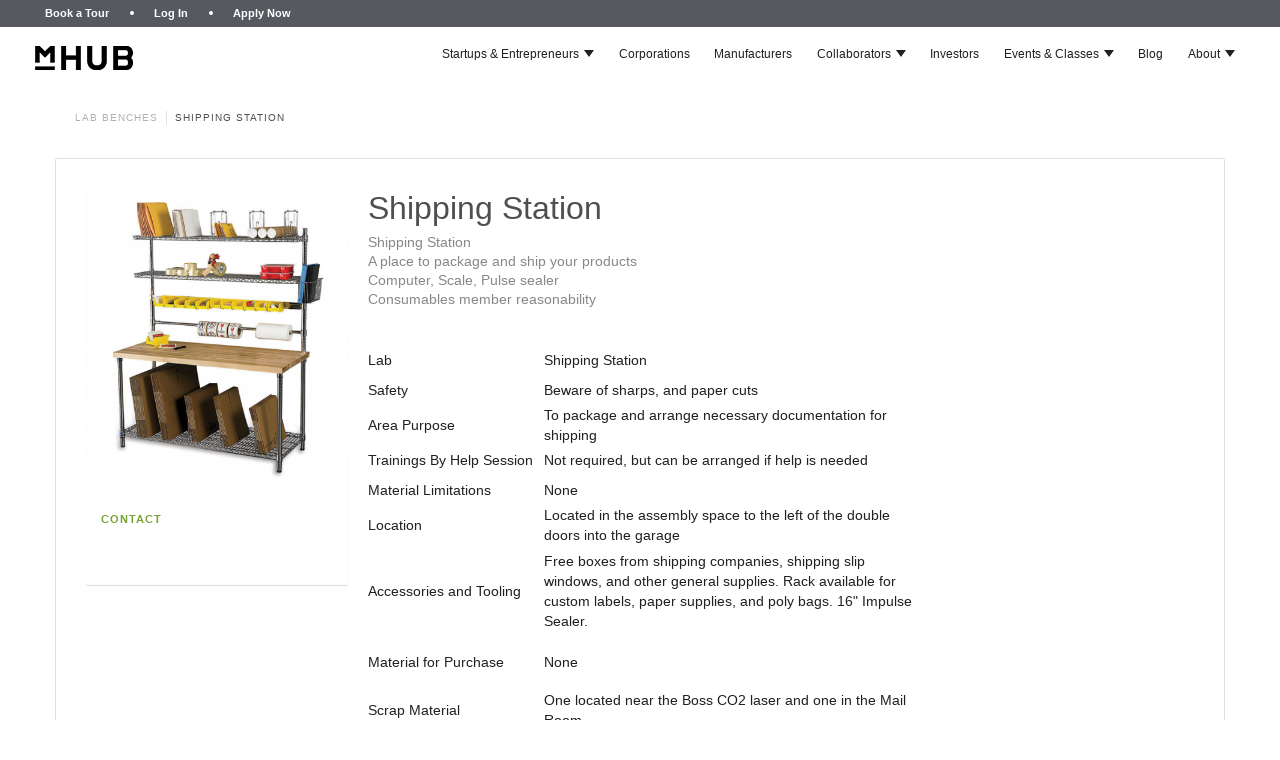

--- FILE ---
content_type: text/html; charset=utf-8
request_url: https://member.mhubchicago.com/directory_profile.aspx?business_no=9130
body_size: 20409
content:



<!DOCTYPE html>
<!--[if IE 8]>    <html class="no-js ie8 ie" lang="en"> <![endif]-->
<!--[if IE 9]>    <html class="no-js ie9 ie" lang="en"> <![endif]-->
<!--[if gt IE 9]><!-->
<html class="no-js" lang="en">
<!--<![endif]-->
<head id="Head1"><meta charset="utf-8" /><meta id="metaauthor" name="author" content="mHUB&#32;via&#32;PeopleVine" /><meta id="ogtitle" property="og:title" /><meta id="ogtype" property="og:type" content="website" /><meta id="ogurl" property="og:url" content="https://member.mhubchicago.com/directory_profile.aspx?business_no=9130" /><meta id="ogdescription" property="og:description" /><meta id="ogimage" property="og:image" /><link id="canonicalURL" rel="canonical" href="https://member.mhubchicago.com/directory/9130" /><script> var userData = {}; userData['foregroundColor'] = ''; userData['backgroundColor'] = ''; userData['dateFormat'] = 'M/d/yyyy'; userData['countryCode'] = 'en-US';</script><script type="text/javascript">var siteData = {};siteData['currency'] = 'USD';siteData['currencySymbol'] = '$';var curPath = 'directory_profile.aspx'; var curObj = {"business_no":"9130"}; var curQ = {"business_no":"9130"};
var vars = {'customer_no': 0, 'first_name': ''};var company = {'enableActivityTracking': 'true', 'company_no': 397, 'company_name': 'mHUB'};</script><link rel="stylesheet" type="text/css" href="https://storage.peoplevine.com/media/361/portal/assets/bootstrap/default/css/bootstrap.min.css?build=20251229" />
<link rel="stylesheet" type="text/css" href="https://storage.peoplevine.com/media/361/portal/assets/bootstrap/default/css/bootstrap-theme.min.css?build=20251229"/>
<link rel="stylesheet" type="text/css" href="https://storage.peoplevine.com/media/361/portal/assets/font-awesome/4.3.0/css/font-awesome.min.css?build=20251229" />
<script>window.jQuery || document.write('<script src="https://storage.peoplevine.com/media/361/portal/assets/jQuery/default/jquery.min.js">\x3C/script>');</script>
<meta name="viewport" content="width=device-width, initial-scale=1.0"/>
<link rel = "stylesheet" type="text/css" href="https://member.mhubchicago.com/css/bundle.min.css?build=20251229" />
<link rel = "stylesheet" type="text/css" href="https://control.peoplevine.com/assets-ui-update/css/shared.min.css?build=20251229" />
<link rel = "stylesheet" type="text/css" href="https://control.peoplevine.com/assets-ui-update/css/peoplevine-styles.min.css?build=20251229" />
<meta name="robots" content="noindex, nofollow">
<meta name="googlebot" content="noindex">

<link href="/plugins/slick/slick.css" rel="stylesheet">
<link rel="stylesheet" href="https://peoplevine.blob.core.windows.net/media/397/files/styles.css">
<link rel="stylesheet" href="https://peoplevine.blob.core.windows.net/media/397/css/punch-card.css">
<!-- GA4 tag (gtag.js) -->
<!--<script async src="https://www.googletagmanager.com/gtag/js?id=G-65J4F0C2X3"></script>
<script>
  window.dataLayer = window.dataLayer || [];
  function gtag(){dataLayer.push(arguments);}
  gtag('js', new Date());
  gtag('config', 'G-65J4F0C2X3');
</script>-->
<!--end of GA4 Tag-->

<!-- Google Tag Manager -->
<script>(function(w,d,s,l,i){w[l]=w[l]||[];w[l].push({'gtm.start':
new Date().getTime(),event:'gtm.js'});var f=d.getElementsByTagName(s)[0],
j=d.createElement(s),dl=l!='dataLayer'?'&l='+l:'';j.async=true;j.src=
'https://www.googletagmanager.com/gtm.js?id='+i+dl;f.parentNode.insertBefore(j,f);
})(window,document,'script','dataLayer','GTM-NLVNWZR');</script>
<!-- End Google Tag Manager -->

 <!-- Global site tag (gtag.js) - Google Analytics -->
<!-- <script async src="https://www.googletagmanager.com/gtag/js?id=UA-89364803-1"></script>
<script>
  window.dataLayer = window.dataLayer || [];
  function gtag(){dataLayer.push(arguments);}
  gtag('js', new Date());

  gtag('config', 'UA-89364803-1');
</script> -->
<!--end google tag-->


<!-- GTM code Added by Cieana on 4/24/23 -->
<script>
var _hsp = window._hsp = window._hsp || [];

var hsLoadGtm = function loadGtm() {
    if(window._hsGtmLoadOnce) {
      return;
    }

 //   (function(w,d,s,l,i){w[l]=w[l]||[];w[l].push({'gtm.start':
 //    new Date().getTime(),event:'gtm.js'});var f=d.getElementsByTagName(s)[0],
 //   j=d.createElement(s),dl=l!='dataLayer'?'&l='+l:'';j.async=true;j.src=
 //    'https://www.googletagmanager.com/gtm.js?id='+i+dl;f.parentNode.insertBefore(j,f);
 //   })(window,document,'script','dataLayer','GTM-NLVNWZR'); 

    window._hsGtmLoadOnce = true;
};

var useGoogleConsentMode = false;

if (!useGoogleConsentMode){
    _hsp.push(['addPrivacyConsentListener', function(consent){
      if(consent.allowed || (consent.categories && consent.categories.analytics)){
        hsLoadGtm();
      }
  }]);
} else{
    if(!window._hsGoogleConsentRunOnce){
      window._hsGoogleConsentRunOnce=true;

      window.dataLayer=window.dataLayer||[];
      function gtag(){dataLayer.push(arguments);}

      gtag('consent','default',{
        'ad_storage':'denied',
        'analytics_storage':'denied'
      });

      gtag('set','developer_id.dZTQ1Zm',true);

      _hsp.push(['addPrivacyConsentListener',function(consent){
      var hasAnalyticsConsent=consent&&(consent.allowed||(consent.categories&&consent.categories.analytics));
      var hasAdsConsent=consent&&(consent.allowed||(consent.categories&&consent.categories.advertisement));

      gtag('consent','update',{
        'ad_storage':hasAdsConsent?'granted':'denied',
        'analytics_storage':hasAnalyticsConsent?'granted':'denied'
      });
    }]);
  }

  hsLoadGtm();
}
</script>

<!-- /END GTM code Added by Cieana on 4/24/23 -->

<!-- Meta Pixel Code added 4-28-23 for VisualFizz Ad Campaign-->
<script>
!function(f,b,e,v,n,t,s)
{if(f.fbq)return;n=f.fbq=function(){n.callMethod?
n.callMethod.apply(n,arguments):n.queue.push(arguments)};
if(!f._fbq)f._fbq=n;n.push=n;n.loaded=!0;n.version='2.0';
n.queue=[];t=b.createElement(e);t.async=!0;
t.src=v;s=b.getElementsByTagName(e)[0];
s.parentNode.insertBefore(t,s)}(window, document,'script',
'https://connect.facebook.net/en_US/fbevents.js');
fbq('init', '1109988332988077');
fbq('track', 'PageView');
</script>
<noscript><img height="1" width="1" style="display:none"
src="https://www.facebook.com/tr?id=1109988332988077&ev=PageView&noscript=1"
/></noscript>
<!-- End Meta Pixel Code -->






<link rel="stylesheet" type="text/css" href="https://peoplevine.blob.core.windows.net/files/397/style/1960_css.min.css?cache=202406262055" />
<script type="text/javascript" src="https://member.mhubchicago.com/scripts/bundle.min.js?build=20251229"></script>
<script type="text/javascript">curObj['customer_no'] = 0;curObj['first_name'] = '';curObj['last_name'] = '';curObj['business_no'] = 0;curObj['page_style_no'] = 1960;curObj['domain_no'] = 10550;var user = { sessionID: '3aqjn0oqyhhn0lfdmvkkynsd', ipAddress: '13.59.31.12'}</script><style>.showIfiOS {     display:none!important;}.hideAuthenticated {    }.hideUnAuthenticated {    display: none !important;}.isBusiness {    display: none !important;}.hideIfBusiness {    }.isActiveMember {    display: none !important;}.isActiveSubscription {    display: none !important;}.isAuthenticated {    display: none !important;}.hideIfCustomerNo {    }.showIfCustomerNo {    display: none !important;}</style>

    <style>
        #mapsearch {
            height: 450px;
            width: 100%;
        }

        .ui-update .flag-bd_scrollable {
            max-height: 450px;
        }

        .ui-update .flag-media_basis.map {
            width: 100%;
        }
    </style>
    <script>window.SETTINGS = {}; SETTINGS.PAGE_NAME = '/directory_profile.aspx'; SETTINGS.COMPANY_NO = 397; SETTINGS.TIMEZONE_OFFSET = -6; SETTINGS.COMPANY_NAME = 'mHUB'; SETTINGS.EMAIL = 'team@mhubchicago.com'; SETTINGS.DATEFORMAT = 'mm/dd/yy'; SETTINGS.COUNTRYCODE = 'en-US'; SETTINGS.CURRENCYSYMBOL = '$';</script><title>
	Shipping Station - Lab Benches
</title><meta name="description" content="Shipping&#32;StationA&#32;place&#32;to&#32;package&#32;and&#32;ship&#32;your&#32;productsComputer,&#32;Scale,&#32;Pulse&#32;sealerConsumables&#32;member&#32;reasonability" /><meta name="keywords" content="Lab&#32;Benches&#32;Shipping&#32;Station" /></head>
<body id="directory_profile" class="publicPages">
    
    
    <div id="loading" style="display: none;">
        <div class="cs-loader">
            <div class="cs-loader-inner">
                <label>●</label>
                <label>●</label>
                <label>●</label>
                <label>●</label>
                <label>●</label>
                <label>●</label>
            </div>
        </div>
    </div>
    <!-- Main page header -->

    <header class="header">
    <!--  Main header -->
    <div class="sub-nav-wrapper">
      <div class="sub-nav content-wrapper">
        <div class="hs-menu-wrapper">
          <ul role="menu">
            <li class="hs-menu-item hs-menu-depth-1">
              <a href="https://www.mhubchicago.com/book-a-tour" role="menuitem">Book a Tour</a>
            </li>
            <li class="hs-menu-item hs-menu-depth-1">
              <a href="https://member.mhubchicago.com/login" role="menuitem">Log In</a>
            </li>
            <li class="hs-menu-item hs-menu-depth-1">
              <a href="https://www.mhubchicago.com/apply-to-be-a-member" role="menuitem">Apply Now</a>
            </li>
          </ul>
        </div><!-- hs-menu-wrapper -->
      </div>
    </div><!-- sub-nav-wrapper -->
    <div class="header__container content-wrapper">
      <div class="header__logo header__logo--main">
        <div id="hs_cos_wrapper_site_logo"
          class="hs_cos_wrapper hs_cos_wrapper_widget hs_cos_wrapper_type_module widget-type-logo">
          <a href="https://www.mhubchicago.com/" id="hs-link-site_logo_hs_logo_widget"><img
              src="https://peoplevine.blob.core.windows.net/media/397/files/mhub-logo-resize.png"></a>
        </div><!-- hs_cos_wrapper -->
      </div><!-- header__logo -->
      <div class="header__column">
        <div class="header__row-1">
        </div>
        <div class="header__row-2">
          <div class="header--toggle header__navigation--toggle"></div>
          <div class="header__close--toggle"></div>
          <div class="header__navigation header--element">
            <div id="hs_cos_wrapper_navigation-primary"
              class="hs_cos_wrapper hs_cos_wrapper_widget hs_cos_wrapper_type_module">
              <nav class="menu menu--desktop" aria-label="Main menu">
                <ul class="menu__wrapper no-list">
                  <li class="menu__item menu__item--depth-1 menu__item--has-submenu">
                    <a class="menu__link menu__link--toggle" href="#" aria-haspopup="true"
                      aria-expanded="false">Startups &amp; Entrepreneurs</a>
                    <button class="menu__child-toggle no-button" aria-expanded="false">
                      <span class="show-for-sr">Show submenu for Startups &amp; Entrepreneurs</span>
                      <span class="menu__child-toggle-icon"></span>
                    </button>
                    <ul class="menu__submenu menu__submenu--level-2 no-list">
                      <li class="menu__item menu__item--depth-2">
                        <a class="menu__link" href="https://www.mhubchicago.com/become-a-member">Become a Member</a>
                      </li>
                      <li class="menu__item menu__item--depth-2">
                        <a class="menu__link" href="https://www.mhubchicago.com/accelerator">Accelerate Your Hardtech
                          Startup</a>
                      </li>
                      <li class="menu__item menu__item--depth-2">
                        <a class="menu__link" href="https://www.mhubchicago.com/become-a-hardtech-consultant">Hardtech
                          Development Contractors</a>
                      </li>
                      <li class="menu__item menu__item--depth-2">
                        <a class="menu__link" href="https://www.mhubchicago.com/prototyping-lab">Prototyping Lab</a>
                      </li>
                    </ul>
                  </li>
                  <li class="menu__item menu__item--depth-1">
                    <a class="menu__link" href="https://www.mhubchicago.com/corporate-innovation">Corporations</a>
                  </li>
                  <li class="menu__item menu__item--depth-1">
                    <a class="menu__link"
                      href="https://www.mhubchicago.com/research-and-product-development">Manufacturers</a>
                  </li>
                  <li class="menu__item menu__item--depth-1 menu__item--has-submenu">
                    <a class="menu__link menu__link--toggle" href="#" aria-haspopup="true"
                      aria-expanded="false">Collaborators</a>
                    <button class="menu__child-toggle no-button" aria-expanded="false">
                      <span class="show-for-sr">Show submenu for Collaborators</span>
                      <span class="menu__child-toggle-icon"></span>
                    </button>
                    <ul class="menu__submenu menu__submenu--level-2 no-list">
                      <li class="menu__item menu__item--depth-2">
                        <a class="menu__link" href="https://www.mhubchicago.com/ecosystem">Ecosystem</a>
                      </li>
                      <li class="menu__item menu__item--depth-2">
                        <a class="menu__link" href="https://www.mhubchicago.com/initiatives">Initiatives</a>
                      </li>
                      <li class="menu__item menu__item--depth-2">
                        <a class="menu__link" href="https://www.mhubchicago.com/community-partners">Community
                          Partners</a>
                      </li>
                    </ul>
                  </li>
                  <li class="menu__item menu__item--depth-1">
                    <a class="menu__link" href="https://www.mhubchicago.com/hardtech-venture-capital">Investors</a>
                  </li>
                  <li class="menu__item menu__item--depth-1 menu__item--has-submenu">
                    <a class="menu__link menu__link--toggle" href="#" aria-haspopup="true" aria-expanded="false">Events
                      &amp; Classes</a>
                    <button class="menu__child-toggle no-button" aria-expanded="false">
                      <span class="show-for-sr">Show submenu for Events &amp; Classes</span>
                      <span class="menu__child-toggle-icon"></span>
                    </button>
                    <ul class="menu__submenu menu__submenu--level-2 no-list">
                      <li class="menu__item menu__item--depth-2">
                        <a class="menu__link" href="https://www.mhubchicago.com/events">Events</a>
                      </li>
                      <li class="menu__item menu__item--depth-2">
                        <a class="menu__link" href="https://www.mhubchicago.com/host-an-event">Host an Event</a>
                      </li>
                    </ul>
                  </li>
                  <li class="menu__item menu__item--depth-1">
                    <a class="menu__link" href="https://www.mhubchicago.com/blog">Blog</a>
                  </li>
                  <li class="menu__item menu__item--depth-1 menu__item--has-submenu">
                    <a class="menu__link menu__link--toggle" href="#" aria-haspopup="true"
                      aria-expanded="false">About</a>
                    <button class="menu__child-toggle no-button" aria-expanded="false">
                      <span class="show-for-sr">Show submenu for About</span>
                      <span class="menu__child-toggle-icon"></span>
                    </button>
                    <ul class="menu__submenu menu__submenu--level-2 no-list">
                      <li class="menu__item menu__item--depth-2">
                        <a class="menu__link" href="https://www.mhubchicago.com/about">About mHUB</a>
                      </li>
                      <li class="menu__item menu__item--depth-2">
                        <a class="menu__link" href="https://www.mhubchicago.com/team">Team</a>
                      </li>
                      <li class="menu__item menu__item--depth-2">
                        <a class="menu__link" href="https://www.mhubchicago.com/board">Board</a>
                      </li>
                      <li class="menu__item menu__item--depth-2">
                        <a class="menu__link" href="https://www.mhubchicago.com/virtual-tour">Virtual Tour</a>
                      </li>
                      <li class="menu__item menu__item--depth-2">
                        <a class="menu__link" href="https://www.mhubchicago.com/faq">FAQ</a>
                      </li>
                      <li class="menu__item menu__item--depth-2">
                        <a class="menu__link" href="https://www.mhubchicago.com/careers">Careers</a>
                      </li>
                      <li class="menu__item menu__item--depth-2">
                        <a class="menu__link" href="https://www.mhubchicago.com/contact">Contact</a>
                      </li>
                    </ul>
                  </li>
                </ul>
              </nav>
              <nav class="menu menu--mobile" aria-label="Main menu">
                <ul class="menu__wrapper no-list">
                  <li class="menu__item menu__item--depth-1 menu__item--has-submenu">
                    <a class="menu__link menu__link--toggle" href="#" aria-haspopup="true"
                      aria-expanded="false">Startups &amp; Entrepreneurs</a>
                    <button class="menu__child-toggle no-button" aria-expanded="false">
                      <span class="show-for-sr">Show submenu for Startups &amp; Entrepreneurs</span>
                      <span class="menu__child-toggle-icon"></span>
                    </button>
                    <ul class="menu__submenu menu__submenu--level-2 no-list">
                      <li class="menu__item menu__item--depth-2">
                        <a class="menu__link" href="https://www.mhubchicago.com/become-a-member">Become a Member</a>
                      </li>
                      <li class="menu__item menu__item--depth-2">
                        <a class="menu__link" href="https://www.mhubchicago.com/accelerator">Accelerate Your Hardtech
                          Startup</a>
                      </li>
                      <li class="menu__item menu__item--depth-2">
                        <a class="menu__link" href="https://www.mhubchicago.com/become-a-hardtech-consultant">Hardtech
                          Development Contractors</a>
                      </li>
                      <li class="menu__item menu__item--depth-2">
                        <a class="menu__link" href="https://www.mhubchicago.com/prototyping-lab">Prototyping Lab</a>
                      </li>
                    </ul>
                  </li>
                  <li class="menu__item menu__item--depth-1">
                    <a class="menu__link" href="https://www.mhubchicago.com/corporate-innovation">Corporations</a>
                  </li>
                  <li class="menu__item menu__item--depth-1">
                    <a class="menu__link"
                      href="https://www.mhubchicago.com/research-and-product-development">Manufacturers</a>
                  </li>
                  <li class="menu__item menu__item--depth-1 menu__item--has-submenu">
                    <a class="menu__link menu__link--toggle" href="#" aria-haspopup="true"
                      aria-expanded="false">Collaborators</a>
                    <button class="menu__child-toggle no-button" aria-expanded="false">
                      <span class="show-for-sr">Show submenu for Collaborators</span>
                      <span class="menu__child-toggle-icon"></span>
                    </button>
                    <ul class="menu__submenu menu__submenu--level-2 no-list">
                      <li class="menu__item menu__item--depth-2">
                        <a class="menu__link" href="https://www.mhubchicago.com/ecosystem">Ecosystem</a>
                      </li>
                      <li class="menu__item menu__item--depth-2">
                        <a class="menu__link" href="https://www.mhubchicago.com/initiatives">Initiatives</a>
                      </li>
                      <li class="menu__item menu__item--depth-2">
                        <a class="menu__link" href="https://www.mhubchicago.com/community-partners">Community
                          Partners</a>
                      </li>
                    </ul>
                  </li>
                  <li class="menu__item menu__item--depth-1">
                    <a class="menu__link" href="https://www.mhubchicago.com/hardtech-venture-capital">Investors</a>
                  </li>
                  <li class="menu__item menu__item--depth-1 menu__item--has-submenu">
                    <a class="menu__link menu__link--toggle" href="#" aria-haspopup="true" aria-expanded="false">Events
                      &amp; Classes</a>
                    <button class="menu__child-toggle no-button" aria-expanded="false">
                      <span class="show-for-sr">Show submenu for Events &amp; Classes</span>
                      <span class="menu__child-toggle-icon"></span>
                    </button>
                    <ul class="menu__submenu menu__submenu--level-2 no-list">
                      <li class="menu__item menu__item--depth-2">
                        <a class="menu__link" href="https://www.mhubchicago.com/events">Events</a>
                      </li>
                      <li class="menu__item menu__item--depth-2">
                        <a class="menu__link" href="https://www.mhubchicago.com/host-an-event">Host an Event</a>
                      </li>
                    </ul>
                  </li>
                  <li class="menu__item menu__item--depth-1">
                    <a class="menu__link" href="https://www.mhubchicago.com/blog">Blog</a>
                  </li>
                  <li class="menu__item menu__item--depth-1 menu__item--has-submenu">
                    <a class="menu__link menu__link--toggle" href="#" aria-haspopup="true"
                      aria-expanded="false">About</a>
                    <button class="menu__child-toggle no-button" aria-expanded="false">
                      <span class="show-for-sr">Show submenu for About</span>
                      <span class="menu__child-toggle-icon"></span>
                    </button>
                    <ul class="menu__submenu menu__submenu--level-2 no-list">
                      <li class="menu__item menu__item--depth-2">
                        <a class="menu__link" href="https://www.mhubchicago.com/about">About mHUB</a>
                      </li>
                      <li class="menu__item menu__item--depth-2">
                        <a class="menu__link" href="https://www.mhubchicago.com/team">Team</a>
                      </li>
                      <li class="menu__item menu__item--depth-2">
                        <a class="menu__link" href="https://www.mhubchicago.com/board">Board</a>
                      </li>
                      <li class="menu__item menu__item--depth-2">
                        <a class="menu__link" href="https://www.mhubchicago.com/virtual-tour">Virtual Tour</a>
                      </li>
                      <li class="menu__item menu__item--depth-2">
                        <a class="menu__link" href="https://www.mhubchicago.com/faq">FAQ</a>
                      </li>
                      <li class="menu__item menu__item--depth-2">
                        <a class="menu__link" href="https://www.mhubchicago.com/careers">Careers</a>
                      </li>
                      <li class="menu__item menu__item--depth-2">
                        <a class="menu__link" href="https://www.mhubchicago.com/contact">Contact</a>
                      </li>
                    </ul>
                  </li>
                </ul>
              </nav>
            </div>
          </div>
        </div>
      </div>
    </div><!-- header__container -->
  </header>
    

    <!-- /Main page header -->
    <!-- Main page container -->
    
    

    <div id="PeopleVineContent" class="pvwrap">
        

        <form method="post" action="/directory_profile.aspx?business_no=9130" id="mainForm">
<div class="aspNetHidden">
<input type="hidden" name="__EVENTTARGET" id="__EVENTTARGET" value="" />
<input type="hidden" name="__EVENTARGUMENT" id="__EVENTARGUMENT" value="" />
<input type="hidden" name="__VIEWSTATE" id="__VIEWSTATE" value="EMObpPrv0fpdFRuev1qN3aj8/+83pYKPNFKa136lwAdv6A0bI7iCBC8wxpoAHFVULR75eb6jTgqe/dnpwYybJYhad7L3bTDB2fQCBzMuizWmy4oDo3H/yDhY68lo9DuzhTnbRq93Dn+5ErtQ6xPFhXTX5XHFLdQYtOlZPexF+OtwZ9deXACru7fQrDLTiXa1IHzqC1YZfradJrtdAtT9MN0Aw5nt6Kx0CSNNxB+AaDNgX0VPHyeSwFxp8ipG6nL3+xuaue180gvO5OaJhEBFaOWYqXPXs7yHYNiHh5Z13ShdDoxlGGj5O/n9p+98PbV/mOFVZugfnDSuT96VtkMKMB3tZ4h8ncvFe3ka1+igUf0hVpIPXrmFBtpNdLWqjXlY2AJuDCTxUGTtWPSrT/O/mvXvv5OUVCBxdpN48y7iZNf0drA1zOro9Jp/Cv3UfTh/8NLs21oFnY8lseOwJB3p9+Qv7EvGIJNu2U8m6LsFvi/8xOS5h0QPdL5MH9tQm8k7UDNM9c7+KH4PUdwKVrW76dzvpzNPjhqeGC1ODD7yJ/3Zi9i4305kc1X9VQT4TiWJB0x3Fc+kNHTc7EsSlYuUyQ5+kOPhWcBxosTM8WVHtlXdC5qLrkVwIyRmX96+lwSC2jCqklEb+h6VHRrZNcl/gAWwADzXZvfos3fTmjDSYOXDr/WjtT+cYXUQDDkE4fP0Gv5uzx/OL8nYQyGrESAb0HSTGSUD3DnOXMaBLA/rNPpj60Yqt109Vk8U32/LZLJB7VJ/[base64]/qfXiAh6CQCAADzLhboKJvitLfvHh+wKLku+3hrEtH/lKMFb71EgA+81+hpImEsig+XJ9shOF3xE295DQd5JySZ4JDu7N/3m7+ubj3krIX2BJcz2iXXLqetObrPhBrueaIQ1KBZxsRohea0SIJ0tRXvivNSw9R3BoywP3NIoYsSuHo2/3wkdvFzOu3W2CKX7YSnsf9sKmPPbFLaWzT+Geq63h0fzeSLTJzfMO6q9+0mdVtHxGLfFD3+kKvAPPETyR9A08X9KW1wznCjGU5T8HqYb9Vnz6kJQloEQ2V9kDsF+ZICetg4BB/WxVCsuDrpzsyn+twtFgkBMMYu8AD+7QxK+FGnSIzgsDSGuVF6tec9jpMfVoDt2O2X/aPkugyRzr+v58qHdgQtYwde0YQ1XmX89NIB2TQJk0/xPFfaNkVp9UNzlAp4Iobz2+OMeJmLnQnJvBkb9KiWs6ruIuAZ0CbNXIS5+K/NpKZ6rNuNICKqsEO6ce+4oRRwOhin2LVw9A0AwKT0IEEnIWKtQnAELhOZnuOpNF+24JDKwb+JTqyViVAzN8mP+Dctf3kb79rPlPulKkHV9yqM5VSRgiTmJcosRldIYhQoAg6o2/cz+YtLa0ET2C/UHtHZSgMwdCm7kDf2nlD1KbbRmmgF6WSnUCm2xyErzNQrsajthg+XFodI65qB7uGRCGMgoTgB2t8gKYYVaCUKMLaK9MNDDUagmEeHWtdjt8YD//336pMCjPDASAniMRZiK/uJxX6nyWy/sKpGbqLbY9NwLGNhyYIg1o/JygM8cLOwS4wg/rp4cCnmCpji06obkwWYmYpk4mxFJZHt1dfqyNEDqz28N0kSm/Y91jv6NgNZRKmbe/2WUzRk/LJ8LG51x6wSpvlTmrOqOxKUPPI5vBHnSSE7AxpVw2KTeKZvCHZXKYC6qZlypCdtc8KvlsHBGYvkbOGdc1yW4vL8W/YdACDVHqLaV0atDG+SwjvFFyD5ARwdIGIbOnZrzoVcCYAQSIkmDurzkQVCi+iG1tqkH4r5FoOJmxumXRjVkqRGmhWaPpwwlY4RHYOA6CCOXno0koA1/ZDjNNdkipLXfYmACnMowcaZ3RRKAO6yhs9Gm6DdBbTuUYtVmJTImSloemyt58QxH3vq8NqUPY6jWT+uEvTiVxV+/JD7/uVOpuqGKh+ju3bLaRHjExyW5rUjvzkVeWWg1oG+Ip70Z1EauWvyNyyH8Kr66w10Zt6YMMEbAm7Iy1281aAQTZI7xrWqXYj9Y7Lz9nPtjxxif6vwzwtQdaNHDa3W3UAx9TX6jlnUxIUM709amzKhM66ns1GPl6jaeP0VsmE0d2e5YqiDvVqr8S/GY+O0wWDKfO4gDLmtVxkyvo0GHmEJL403/xyQEZ5tf0YT1Cr6mKPofkRhmFjqA31+U6RHclm1Il2O91IBzmwpcB10EhL5PkaDqIfrOQFysN9h6QqEQlGDM8K09kRm2UGI+nL8wV0EFQkBklyxtiSag8Dy48dZ+8WPR6gByUKhCiG3KWlYAwKlYsPjY0OTyzW9gvBN8iQsFBctoFIn2INfydk59Ay07i5PR/0vimeqOhg1Elea7sL57Ht84BwheXpQkgZIUBKBMKr8n5Jkd4sRg3ctH+d0GFYRXVWlFy1FrEPrKWnLneBGvkVprwkkF5CugHCirkdz0qTI1txwgri7YL1ItlFlYW3BWkQCEVUwdPkYJ5bckI5VNIRLP7WtjWWy/RLSkOsjLcBbMaLKPaa2WhYbX4uuRPKB0m73ihD8qWPreKiP3h5D1nO5RsZSNEi7qeY8dpgYhVhsMJOSIpbrXyXl7jYnWd/5ytsnEK8ckTFF4UX571Ht4gY9aRLBPEmJQ9NB6PdPf7c8Gkol6L98DJh7j9jFSfenSUtWplhJwBofiqjWZSorKxk6yiQcbwjIrpuyOfeOq8LzJza7HL4WHo9GyL+e96znADwuMA0zZiwK36oF/5q8IkU/[base64]/ZE8uyH/eXkRnAY5pqwrz98NzcRQRlvCiBiv9UdwjfMYjbnxj7tNFSwwEp20JDZ+KI5IC6BKqKWugrWBuiFpof4tjPebUI+k+wvgClVIGmQh/+Wr1ytqkiI7MrRXR0KHlaD2TlituEnB+WL6GlrgL50R/k5Fvjhvo/fVAdzAjPVvn/dBYfyqixZfy1ABavPW5mGkNgzXKUgMj0kNjrmj/hBVZfmVT1l44doOMuBdJ2tHypii7gIT8c+V816ixng90gvqBng/5yzlKQnhhNWdzWkkCIs/JD3ROVvlDNAPUMYD3SEQc9EeYzhjA9OvgjEcGbcOSj/tcdIjhvcV0jufKCyTOcUIGAXVQoYjjlRVSPojkIyWgZWaV3poRhKZaKlaxHk7XCWZK0yaKDMkG2GIMtErLLMta9/W/0RJfAeK1DPx3xFvlBpJnoGcaKIBUbxuJ1UqRnGJtk0rdJUTZQfvDFw9k3MLfJ1JoJcJ/XihRUYUmr1cNbmobpAeDsogB8EJ/hDvB5yhYQcLWunV1Ex3/FIo4EmJqUnYb1TgXpulgrh/6ceKsIOpQgFlTfF9FugXHmKWMWdt/Q5jo+O/[base64]/GM8wXqido7bdaiiBO8ou3aiAicnAb8ZXvGuWNO+nSbJkDk/KmzvGpwwivfa2FNzas23Sv6jN5susu9MsSabX7satLnVlP/Hm2Iurp3IfEJk7tHQ7h43AKSIFReNjvYeC7ABs+YBYjA0QY/cYfS074UA8OHj+1UJrvpnmUlFykFy2AvBUFsH24cJEI3r9uFDezmshVmD4E41D++euqSYr6FdBtoSaTzmjExOKLmtDFoIGzuj2aFMbqcjblaPfMxNqV+0eV6s6JQ4M2ybsvdt3q2L0tuj5MILRMa7f6Ek1k/9Hfdn5n0esm93thVkhonrLIQksakSFU5xmhR0n6bMxkih5ruW5HNPJhmdt6woMauyY6eSlQ/z0Jn/dhK8v/34GfRyCso7nvm4jlt6rFhZVBOuAT50Gkhw8hcETeP07QFc6uwsGkarf5TwiLPjzj0cAIdi6On2sItU9g5FE8LFD/xzgQwe+ETLnJgQQsMZ6YlLPKE5d8EMx8FirG41yMrQlVGM1rkbdoQyjeTUz19ZZUiGGUvRUaYR62n1AAlUoMQBkhYUe/RG3REqgj2CCb8kcgLl9kM53iSU47i6DDT0LbDpb/8eHiJ9J3XMv+5Z9BqB3oB7+uukDd+IeZjqFpq801NUxnEHBxPekVOsZPrZbBW0GbroZ7O+7C0s8iDLRGn3Xuumu/VdtQQH/AS3/hgyDuoD8KdBhUxq/lCNJQcMD3jX1cXZ5JJ5/b2UNa9PzKjRNr2hKsONoLbvRWp76EdN6q1K9YhuuLDsEKbwwB329RG/YXPvcRG+gXubsGKnDBdMyzsC6wDgGmAVign9h2HkJp2HA1WaP4wcaUWOR+DsGjcrY/Ga4wzjnK3DMwo2vQYZa+/S92VZy+sMHextqUFBp7+u8+fB4kqenDRmLBLngGswubjbvANsLoXiDJM3pbog6SwqP30NcaQDP5EpbH8sUcxY1o9bMYzMGfmR4pVYnabJwnkJ7pcKePyN2Mub9Tvdl1nOOWc00DJQATX5CDRdHg2PD9nEV7Dv0BrPRoQ3rBM/UcZjLKYptQ1kUd/kKqy2l+GXiMayxoN8liTvO7bW/6Leq741EST2phsNlGakgQpaLp7wvczIeGw86dbotgwrx7BCprT5MhpsIKnQ854FBKwN+HwivNZrcwebVcEUNQp4I5GC7RopxK1wuODJvi8zo6zoIDTKEn/CV+VYHxHnKolM+hRNBcmr5yi6gk/rAy5m4z2B+HB1weSUE/XSm1nQC8UadEeK8acMyksJY2xNNiUfia1Gxv/r5H4nvkd0Xom6kAtubOa8ILnSD1RbrMNgIDaXU7hYGxujI6vauaCw03iUOSfFRF40b7lCV2OSA1nW+5QvJj4bk4vocQE+Es3dCiNcYlji9Cx1pBT9YlShSf+4BpS8/QjMbnSVrTUonQqiKyVdcra227HfOB1Wo9PXEpGXuLoDYkZ+2yr3iPsbuZbzRjr95PJhqPqfX1DcT75IXW/[base64]/0eUhQwuhD8HQAbclnvNmebnZQEL0iW4C8FkZJtWsAENCbenvOEt2DDGDmYgWJY78P0CYXcn2F8SsyE2ZHe+9nxdcx9yqpCkrMhOzCQi3xm2mEBpheYHlb4MSFHV74sDrQcKyzgpeD806YIon4HEyZKlXMDdCHJ2kogTzrJ4qXR7/il/sM3zvvbmVZDS2zJd7ihcxSpfmlTA+DOCYfl9273pXo7k3o1tbXZmmgVW+qawQCmQRnfxGLkmTL6DEFu6V697IGrWsKrW0htTMC870MuanzU0xPDmryNK3CNa0uP7rX1AVxA9yDYws7CZcvGeDgpV+FPKErGL0u1FbL/cdmT7wG+py9RMyKYTzW8/[base64]/q4YmD7L8R8zjNPutuhCBlR30MkMVECtJ724aZRBgoLQxGCRGj6AnJdxotrirvQvYGYHK+K4z0C3Oa3/Xw9OgwU7YMPn6VXBYC5YzVjGja7z59wapRSeN2dCCUaJQG/w8331P9/2eiiwZOLjBSfEuT+mRL0aNB/64ASq7eG5/TQS3zkKAoQRffwCd8ajDqFLjGSSLjBj/+dMETSjSU6lMgvwsFvMb+ZH8ToDD5vKKnNL9vRRvvAdLwlhmdYUtIJKmUD4h1CKaMbpFo4hEizlxLfo7WfLU+707haH8DASf6snv7ryTWTJgCN3to+R8fnZmchh29gtRMYEAlSxQixfh4+K6af3nl6KL8fPIRkWEVpTLlDO6zgy8pFzq9UtgX/MSzpgneqbWhp7S3chwgBlb7BE3dEmXI+7aG7DGUtmrtMOrZhLmeZIDZO1CKhZlNXmsV3Ac0qYSXquZPVMJvfPXCi7wGjbZs7cqfbCuR2XL4nhB4SB7nue+WM0XjVJlCvMXl/ZxJW7ym2cTYUptYFEv667jayZ4cOb4x/AZU9a4eaIs0Fj13qW5KjE9oTzcTbxrluT/ma9/HBLtOZG+eJX9fggfAsEq0ZHiiPV6b1LOFFiD0zJ5vk7M082+Ci50sWw0puzX8lmNBu17ajgIn9hM9RwEWDG9y+bb/LqTRD7FEk+CvNurraxXDvEK/e0k0eMvYgA2WA/swTv0HxyFop4f1IwPj4c/NgcM9w0bvYpdJ+mPl1aGgVW+hlP98Y9Md1ChGl66qdrMGiR1tdev/1l99wP2g0my3fSNPURKprZLci7n6+qK06jRgQur8UzVPrVtHlV7AuAh8dB1BOtroGEGei7mnVQhUxd+o7XCiyQdrUuBTuZKLJ47V7qTWhlfzOBLjnITIv74qMgcHguMin3KjDmwcHfG7C8YFByYKxeeEjPLCHp6LVtBYdMf3eE8mLXZaSpng/dRQbDM4Z0FP5XIQjv+oFUGK+NyI23Qhlwz12oS6NX2aICbFulSGDsqYfDsLeNpSqb0o3vP/QTUe/tS4Q1lz09QEfVwqgDtmL1IRcKHhqeooR5uQ0LapV3PpX0RpWmU1tB5B7/5vUR/tDS40TYCsKdRtB7Ekj0aHjR6/ejfyg4aCL+W99Ifbm1Qyws8RIn2xqLllyX46Cw2m+IPZo6ZIs/pBylHpCWmsOLaM3wsGE6xKQmxJYbh1hhU5soVkq1sG2agey0LuKa02qIRXCbby30CW60OGj6FgaXteUAqroCY1rzCSF9VxKqoz8TyXu9fpKedCVvp6Zq1WNiEWDPm8czIfPwHUaDZOLJpW2xdOt/7cgrFhP93stgl3or6gA5h6j+7yzUXEG3BouPOvxNutuIffA0ussP+lAW7Gj8Gn0PwTPdTsql65q+nFyToKbGEmnFfEulrqy5rvngdsp7blXYZmn1Ci+m+icWJs9x9jw0l/PJnAa6Bluit2UAWKuMPUgl5qFq3XPQJ+ebdm7Tp+ed7PUNVJBPdGlGayIuxOsb0+WaiIZIoO8/1ox6VJPZnykHdHfmiL2KIuJb/U4MKcQ8xN6idWSBVfT5owuDUjgDDf2yR2PKQviCfTwpre+aJNm6kWjYjSzrUOJ+2kUJsSMcMp64AlhoGlqwTguMLJMQw9B60EOD2+s5bTHGhObt4oCqniRkKq9ari+cJLr749s31u7kjcWaXzlwWtP+khSmuRygf9QAkbXbaAH/mTd7fNl0XKjSuYu4h0L+20DXuCQGf8u5jBvhnCWbA0yFNeTOQz7RunQ9x4y0855XzfVBJEw1ybsFCB0UaS1p9tiM6Tg1q7+wqYVxCDvuO0SRs7wYQjx4p8tRf83wHdP6wLyoxF+rjLRFVWSNo9hUp9Yr1YD9lrkupq/[base64]/if2YEh3IdQCqEhMOpM4vUutsN6fWqKpPfN1VUmlu1/kSdxaReaNy+CW6wsazCWnt2F3P1UEYuPYaouE7aVrnWFwwx2n9cF0lfpDKPhLoHGLSSlZ2/yzfIJa5fpwjHiLknC+hzv54kX5e+kk8weN1gsk4Ru8MoPgHLzivLuFhOiktuwssAGWQrPg2G9lMVnc6DyOX9lcek/Bv5dLAi5qSaylQ5nVTwV6bS7uDXKAk1VbYLuVKBrTp5cZ3S+9eh9XTOvmR4pqA/YZ5YjBjgPCSaJzdgIrtV717ohKNrTRFA9+T6R+X1xClukwYyy0x3SbcMXXPsWzZuN+7JaB59BVYeE9QTM9mBoa203NVfq2VsyayFglpnuB8tQ8ecOFZ/+Hl2CcO/i+kpEc2H05XtizY3FUT+ZZtX6bZJfR64Fds6P6Kn4ptUn6hLC16rm/gy0+4ArA64OBlRFg1JYqgtGO0nNrQUg+yYqbi7JfTdYr5iIWa7qgn4X6AwhkMYYqlQ74oVXc4l5j8OvToxs/x2gCGW21Jd8eW1bZEHBlc6kbZllzbEvj+GCmJs8WeRRpRSaXPaj5FSD6YVnDSZs3qXnnLl5psxlS1zjwrGAJ/HITWINpI55iQp4KFHbmNKjeDkgOV/zakyL6wuJ0m16Pi0HfmY9sxtPhK2kVUHzuxdt7X3cX5rMiPmuYiLAMerU2xdI1QavDNUbJSdt7TVpKoTnLuYlv+nx+KVpw4XkiqGbiBqPGO6o67O5FQE7h6mEdjWEwYbyxaIqOczgGgaPaV6oX5qe6WAaLTYYQJmneTPu9RrrBwD5QbvXuNHPLb/Uq1BY0wpoNucwD55OIaO28IJ2PNBZop61JEaGE617zCG9xHHwiWxsXOwwoM1AEa05/FEmOeTlh47jZjSian0cfMByQCm9wXKH5tWjePP9O3jh3s4oYi+9lWq2OeQkPdFO9miFAuqqOfXeB9T/+368eFFpZ67R40fkZSPVzndyxhDWVHYKx6Wf+hgTx2pCY1WkVo4y95Lu6vXyrWE18b+a5566XVHh/Di/UFOURqLD7uqFjrgoxW9W+X8CDjv7y1YgSuOmYo/MfvmiHAYQ9s01ekLBz7lrkbjlHhzu8UfIFBsvjwQ/P/hPZNyEi7DqYK0AORwT9WXwI4NHJLZ9T8pcFWUVp7FstMoGBC47QXeQ/OI4kPOUAA3wXH0gKU1VjdiCoGvMjv60eCz2sk8eK7jO9RmbmDgBWzgtV2Nslj3fq2kIUzC+1TWrB77gESPrYN/A2jFS3/O/1vDfLREDtFdDYd/GQqFhb9eQaaxBPjh3CcTHywHopQGFJOK+T9lHMvLC/q3zUBU/YlwyTXY/DRfJCnDm5XkbgWEaSEkSeRAQpnHK6QsD+DgsN+ILJTAiAvf/qLSh8Ux3ItOOjxhaA4hk7RQSMZCgDaqDbN30jMhOj3OBDNs0cEz/YEdOuMb/Uux4f6MmgLV4BtNwm1f4qtqLCLuR2M8ui8jXQMMQROqD6UKjFByqYg4lqkumTvlBgzxpI5H12ob3OMFkVVOQV48mN8PUTA8uSvKjFEQRYKLcxLhAjSUs9ImLy3QaqWgGbMt7arqg1/TYVMJEFZVGayKs/r8evri1MEI9IvVeYoCY9KOfHPjOMs/vjunpiFbFzk3wrhvbThrD2qa9mPXpe7VbmBH8urL4KcSGyfWl/4xt5CtowTuSXnsJfo7zxCJVKWj9QbO3z0zMc+MMwTz6uHHajMjzKDiJrgst8BdhF3/pt3xdn6ry/pMKriSTZy9fx8dsOCEt9eDOCR5WTHfOPfNz1elw/FCBB7Si/sWfMgB+8c27VaP563bsLsG+GHp89eQ7PR6stCnYkDdA7lKIi2mlwaTE8u/6L0frVuHlYU5mhduzwskr8W5qxJLy4ZILln42Oa0I1m4HQ/J/LHicWifhqFnZwRJ+cu6mjb/6SQ4wFOCNLcJ1T+SUu3ygYyBf3cMXCdfEjDEj4+VuAJIVVPGI9tufBtjdG7nPKUOUpqtUsG1l8L+FbZISAIlqI4da6bIN80icJaQpku4C/9wktEJByDwXf/DaNt6FVqgu+YbLMbKsjLdJaEobAcUY0+XVJy4JBpSbmn8YW6I51Kgaq05CM6X0g+ny2jtXpMvySt6md9qj8HJNOAqwXRkpVOLnNE20qWBuo+Eh1HPZ3GanfWQfV8sZrk9y2/GOBqmy4KF6ywA463ar5q4DcCohpNyDeAvK/UFZtPdZl/2l6fvGVQDGLjLfB6pBtvcQNXb84yb9ls4JnqFaamDH/Ut9fV+qlz9uj4F9ey//hVkS31KOFFAApeN/zhFzAz9QW4RnQyJ1NKJL5il9eTmJ3wVtW9g41toSoTQzn6OjVG+6LNJgxob0gFFFP73IzJew8OI7jSQJbETJLMoQ9y8RGKI8tn2rH7Nay5SYpxr89G/Dvk2SQGzFbVa3t2zZLx0im1Uvosv9DEElgFWVKskHsvSjd1w0q4BffVxYOSPCYANn5WffypsUFHyRnZVrlzubRK2/gIvBmWdUQRa03UmUYI0ORKfbAn80Fcm0vCqQQpGQIb3qHIJd+DJXiSUgpvZv6TyTot+92T7a85rSj58yha95kTgpnAV6KJONrI/Us1TVuazIyHIR02PMI+99t4oL+HnNjMx2GpJ2q2Zj1CkzRVAJXyrRA3IIMgagi7t7y4p/ziW3fed4v9lVHcWcDE0fxp0qaQ+dNx/3YJxky512W8pMPzHtfbBK9f5BopQwO5PSFPB3lvltNcFyq1/11hldSvGB6riIt7dbDmG27cpKqJVscVilxByNeC1iQWdWXywr6OC48C0ablGwO39QtjcLS1cDJDJJ/KRTeLdhDNZG14PgeXJmfYxZeAsajziqu1yAI9Sb89yDHdFjpygLtsM6DKHOTH2CCPC/DJgrUENbaauirwSjTghIdZFj6OcC4XY0bc9JsMKCMGPbYDFnlSc5GCflDToAF9npp6JP0AWbA+9a0Ut9CREjT0w8KbnlZsBh4iNUdBucFYEZnjW9b+cwlLeKR4oR36rPoRu3POc0w6AxcVeiqLKOpNxMrzO611CZDzj0eUhHJP/FkQ3OSbKwvu7D3iVxHSf7JCxQMb//LWGvPYsjzKMJDsKwEr8bq7e5T6hbfeFZxSbdRlf2xS9JxNxU8dnjBlpEyBrBg2V5feqzdu29hqiGdpuDCo8QL1jsR8hKAjg624BxpAq56PDXZCWIRg5FOV3F+urbKvpdzDHv0OjbfzsXe4ih79kEFQGcGWN/QsYkwWVXSCGvZWVk/e7UuF/TrJR6pu6sIDDENKCh3TMNH1M892M17qjNrlC6OsuDv4A4ya685piL4+AggGyE0EwwwfTqNdaw3R+0RYXUi/7OO8kOy1DDBn6OiI+tJ5ZUXACWjirtnUjLh4xhETYe2h2avC1g7urbBCM492+hXY4weXTmrnxU3ndgi4pR93/yu5GQsk7cFKBwZHjoOr/[base64]/rqoDmyDjsRMPe5Kas1fNcJ7xOashb/KEazUk2Oc75xoaW+de+FFNJV9XoZ5FJV/VTcXVpW+ggGwVUfm5EnTQKmG9zbbfFoqfNsYTK79XrP+Kdzy6jHvyX9Y1Fy3WeTPP5wTaUk44CnSpirFw1VdE0Dkwv1bdGDrFPQzyfYExmLOvUxxT+UJSLAa307aE6F9yxNtoth5EkFZWOQ7M+icQGEFilQ7cX9xgtUt6oAekH8M8JPG5iGlBmTBGJQME/bWzYGyMPp26Oi3f+B9yKT2wYv31SQJEUNAUcBOtcFpZhZuQZSZcpeKHQO/5NPzSG4Ru55VtbY5vgaemlE9enUk0oDtrj7myvPw2p9yyocnh4kMgFBmw0R6bo0oVCUK4r9MEcJkmE7j5nQDyqbhOWcsLtELNITrvMsqA7US8U9xWTRCPwG0Su/ZwAo4O0WPUNGyLZYsDlcEnCwC6oUt58rxkEP5n4q7Bg4/v4fMKlj3A+hj5xqFrA9y9GW5TzRd79oWj+7Lx77FyS8o41u1Cq7rc81irFdZi4Z6R4KzPWx4nqfciW5te3/IeTGaDx4LGbFo/2WYqbVWT4f5S8wiKSbFz86QvNLWc2uaxABIsBqIzQz45kjfBlTtDq7G7d28DXKV0nhIOMdExq3VlJ/Y8INgxSUkRr+xIXNe+64S0z1xGOG0ToNvSWkisnUmYLyGvf/GU3mrRFHF6FcGd710R1OiKMmU+9PA5tmoaJf35p7hvS/VDo1vCpn2aZFKil2lvzmkdEPwSkvw8GcbW4CfRARIRXvj6IQkjmmu4tmtjm+B/u7sDfyJDHHCT8boOIKwhhUifq3GcQ+Owi5WipcDXJKiT64wOwZsI13ZILisXyE/L7dOz3XseQ0WI9z+LCssLixUatV6pEtCIqgNoHMyeEkZLeLPF+FIueHm+LvGO3nOIAdpsClt5Wnw1a8ZwR+Edn1kBKXC4zKnRE65CeD9oe3IzXjV/r040Wm5CvJT/T44Q5Yf9I4oro+dRTUFxAzc3lGlxtmaatZYQatrsVN/zUtqsXeZXrQLS5+ziRhWP09Frvh/3NtwfTiWkUB3zbFEEhk7s2GLpU6oDfzCDAiMxlZyzD78bg9yJZcXr7SsSfzIiN2HMvt6QrWRJbQ/qlK5g/ilkJ0tuQEAHynjahPJD8x4sOa5RJ2qAYyDZTfu420+ozsdCAgEtILqcMliQ3b/SC+7M9DyaiYrVcNuowclpINddw7FudKA0B9CQBFt48i/DhrZ9jQPSkKNUcl6h+Tiy2iBqIz0kkCPX8HdP01E0fnEDoRTW1DVvjA15ig2zieMWG9jRYuhqgqcDrG/Oxk5hBE3xnMaGwDI/[base64]/[base64]/gv0XTPqxe+xBbXc5U01SVvaLWEAgE1E8WEXT8aYjQwkvvpMcgi/5y12uWjk+DH3zIJhPLTNUg4VVZj3SNlWwUqqLBhmtsryiAA64WFCMh7PtPfo5XqsZxvnYVxFojecAs7KYCQY8/[base64]/lanuJvps1QtJr+tZpH+ahC3gOz0RK+hHnzErNBGlFn+dEVGAeIat5T0uPoRJdjw9oBzgJ817DziWK9HDw5pRNmpto1oS8nu3Ojw4+yd+bMl3H3UdcaArNdoRxyExHfkFe4IOlKaQlbud9ha+oT69L2ioTqyYCarkJy/9Vmh3pMJqVvELAI+SoL7HMuFDgdDuaECBIUyQynsb1XiEtMYripHaox0mcXuVD1OU5kYRpsKxZu2kXAKtLCo7ceBEhb5Ll2GMwOXXR9Zd1C4hOqCIrq/6hOdUFJi4/l9FCAkDI/GVlcrdJuSgrBhSSQFx5SxJU3SRwtkOMVKmo3eEimDdp4SzmuyUTsZFbMahhXHq9Djx3LNxKGwBC5hs/YTMnmk4tJDRFHUJTZTyNskGn+/QtAPsca1YL0+gRy05VuSsjby105KuXemRpdsqqDb3vC7+wNzGbbskeSchHq0YIA56DR/tTJD1HGdMsqH8RRNQXT/Od3hJnD9gvavydLV8BIynomxqO1DissOXLyz/jMRB2bD0s6ERZqr1GVFjKYVHb+TBrphs7t2FotbYNH0IsFyu3OiryFbMZQPeOiXc9l/MiMND5fZhRTXGJcL0lnItFINMCziLXIf/lF0JZpcTuGsZPo+H8nmKek5EAlvGFigentvg1pfnZ2/Pq7spvtDgKGAjxY/xxU2wWM3KX2Ay5hUzcaQekeNmLNJ17i8UCAfCFRHfaoviUgLDLqZcMPjhciT1k50HsMLAeM78BHMZC41A0wT4YhBseT9v/hFzsRX+Ww3K06WPXRIAPxASzqmSE7gBsGU+BAHbfaZfFi2GjiirX0uKYwneMfRERtctJzfs2emmr86Gj/[base64]/UnL4JMmeSMP1nS/jcoL+Mx+kY1CiwYTDBtjiSloZEaJN5AwqeTumNqOCR1TfMPykQusIKJpAdhCoflYNovhv8CjRayBwSsxCrO2VCEq5pm4nkDVcAHsB/nZc5lFj9fGbgfcp+LXUkTVK5d+qH9SBCm0bo/[base64]/9C1rYyqM+q/cTmN20B/qvF8ihyHo98FwXy3/PFUimzFWT/+vkSTCfk5K0xIRNDoIENGRNccpnmMDjjhA3kJBED2BFtEysxHbEqdgHXhyYxriIZ4ucDNhhF1UJXhdCZzWeJ6pI8yV6MSUE8/nl8u1DtG0T4j/oWJksYmkXb4AK8DjRqRZhyJzlCLqmr7lisE6bRrRmNTbTwUE/iTXhXH/JW8HTr7KC1vOuQv7LzT85ZckD5cXQdTGXm5caZ8QlgFUAzJ/t8PlvpAzRnNSRWE8lw/r+3HyJRiTBw7FU6HkIfS/+XUTzzzyhjBU6S+L62Ih2i1V+z7PJ5N+prcQX0MPgScSMNVKqdTiR2PVIywEA2TOCrz3R4uPQEB7NyKKqloxMfp2MI1cwFPmdF2gs+MNnyN+iA6ectcjfQ5SAX/FtHjJb7AMPOsub9EK3486jwsnesSQ6lV/HyMlVjVWoWhb83SbKx6lRuNLlyNai2s/Tuv7kgYwyYIWS8WzD4XXjfUpZeM1lYqcWKNeDpSSQco/ZuzzozQJPM9u/eF2m0Ml5tZ+XkoBDAFJasT6u5EuOKHiIyGAA8OF0pMF+ChsBj5zT1gstIi5bWwba/hKRxE9uunFGod56qJR7hYj2arBFEuXkWCELiQaftuujUK2y1k1eEbj9yldSYXuEzrbUGf/QPUdhM+dffs3uDMGFZa1tAONVYCLsME1qZhcxTXjAtG5nGefKA7x6GKjQtjdZF+cGfy9rYZ+jogJiQBFUhrJLR/bn14qI8czGKe9Oyp+msCT5Z3Rr21Dsb5Tm5Jz8ulL1wuZsu1VfRHj5c7vBE6LnFCSjQtj4eOqv3zdzWBT5SwpFc41kufVYcrtxTOTomsf3v3faak1nVTNZVNO+qEZAy+o5UT9IY9AjVnun7aE4LPrAli5jYinld/IpLUYrWp1HqB7hYs2ARnRMyNrSzUL0I6L7vWzloEjkMrcYprIV8o3vAy9eBIkWAWtRjTt2qYZeb77Ka8cQ8V6rj4f5KrtnCWOBBe2Thk+BRwpq3u5aETafgqng102s6qYEjStftykcvTAXkHFktw24Q5hg76acK54+QHG1AZkk8mDOFs93i7X6/[base64]/gMGDf+msF+vYSqFw61+/MWHfyz/2NounYQ/tmgceDubuOlJkrGeTJLqirYTmX3qStYx4MEN6fb0EmCx4C9/3o4R4hdvKylFsorGmpe2JUF56nrKd2demZruOwQ+DuaCJTSbsh01DFvmrfhD1YzcHAdiv15uUNVx8qfNxZhi+T90zjEmzZECnCDz7UdUExPb9GYURsmBm9+BO1j8bm6cuQ29B4E+PjMCOW6sF5aRgbvnmlp1Qf0gcob3I5pHI03PjwBnxMEqUYeRYBpKIamdA49Q/+wRy4Mm63mPILHKeqmnkIJIUQcIG7Rv2UmQKuCfhnb6lWvk0aq/7TK4XB0kLlyZvMdQ+NZbANyqhPTLGXYR5W7/0b6OiuEpMw5f0fshgdP77JCf8mX2b+0Y/GNonotpLhw5mSyyRElMP1niosqg+iudxfN6Ov211ldpOY7PPgtu6ce73sDbVFyV0Ze3Uh1G+bes2+U1duut+A0smiGvF3s+yDvOKBQ1kLZ5+3/yT9LQnrx4NTTVPqHKnag8CwgFughIx/gBB0Tu7aXypgDusKUAd1tIqH4VTfR6XoPARPpqEtfWfY7wVYohfSi4C03b7dRLzi5rCP6+ltd9KeW5Oy3CGgdB0Tp4U3TS4J45TSz4XfGSPdfMzAxWoKmVC7biYVKPEoW4NC6lDM+lUNA3gU0jD8WFMBIxNZoomTrM+EG5L09arn70d6l2/jFzp2j9Ohgivn7nAs4D0YZ4Y2cbMzSKwsYPbl+nKcOpiKiwZaBtvF/ApO2zvJspg8FSmkw9SNJQu2loleIMIX2nBlkNAH+sCT7urkX/TDBTFd42Ls7IZygUvYmeLhzixu60B4+9gqHSbIBmzP7S/N0JD2PZdDN8x3qaX68BUsdDaPVPlm8fkznDtwp6JlUyEf+1l020zqAH2p9zl48yNCFZQaSU1SQotuW30dZ6552CUaVCT+I8DNVlhnxWqo2JXrJ0MqKZO8uL5RGDNiruWYhddtLeHXbwF31T00eHYdkvPT9GT3VHwer6QnO4uBn70jKSRuIAr/ZukRVQqTsM1JWNf+wQ79QzttukwYyzzfLatOMx32pugigime8XfMfiYcwi1B620lii6FHMQ4dJ1ArFa9b4rP3bDvz9nVXNvmWjgOov12ZcmQWfOim65CwRtXn71GY8iy0fyvId2H/wwitEzv1H6hF5v4zb8nAoXy6RxXVDhS9R3HIjG1YhWMfCvuB7CYYCAv78fYsUd+OYMM0GphilENzHjrO74EA4hAPFjg/X8vi6eg7wpvm1FpcXdA0YuXMrwUXMJKv0YEJuqXtzyYgJf8vFlN9pdYHuXd0HUsPc6GrqaMG+RXe/7SzFPRbtuudw7Deqwu7smYU95snzsQeBlE0Ii27jsYEQAKlVeaFKdJut8QS6xREG+ltNYnMBwcXxUP7Uc0Yz0EizliTd6Old4qj31Q3k+vCK2oq0bVAEPQ0CsSvLoP8kZmEGY34i1o3KdQIL9hh0j/JkSq4s9JEIF65NKpPL9pioGJPnLQv4FEB+WtEdnB93Bl9fC2B6wIlkFxaJ3j3wYbyq60tCU58hkjagGtj/2q9Xf+tLXmzoOaAqS4vHcihVDX5lY3o16HbAh+p8L87kUnzIhVUp+q1PYtPfNsYsYxuxNVDGfgBd0cyTPL84DALHvcbdKr3Y8DAkRcdh+/kzoxUvvxLRLzkEfge7mskBlVaxfoHvHRDAgzQSpXRgjRq33mqV4SR50PCS9wbEIBI0W8XcFnUs9q6uFH85ymM5mYnmj/gesSH8kBI5bNptCBJx0tjtBe9TFpGu0xoqT67L11gbgy2iKkmu3RHuzXSWc2BsuA59XILfJvAkJqKApAFTXiBaGgBH/Ccx6n5VN5qwEVo50wg4Nd5fZzCD6hvAaTqh746OGAqJ7PGndFrEefK7I1rxxGVySaRxMibTqsE+3JxQ3heR+8c9rZtPO92dMIjLK2iHWpM79DC2z+m7kPlN6qMBT/ATrNe8M1P0U9G+UxB6oYTCscGo+emXwc6ScqO/zVmLKvY9XesTiye4JqqrKpcVn7hGYvRL38jo9f9GpeEdHTEzKvlYY5bQS4nbk7RKiRcUtYzr2pCf1YZdjhbeiQ9hp6XIV0RD9x/cvZtv+hq/Eg//T1wDdArEscK54CAAz43sq3KBq6vlDQrQBxjl6F9XxvK4cKXP00oKMGsmhZVjMKz3LwOby7S4OoWcLfQiKm8BIQqqPUkuzTmzQbnXeAFhCukH3R95z8AWWASh5mZ7teVjbYIXiemL6FUbKE8mzY/zXZIa4UVj6ilEbT1aq0zjMGgsujCLoWj2fzAopS5t3n+nizzb64DoATIdiUVQNeWrMaYyKCr0nogvFVMk1jZ5WqWxbdxdLkyWSDlF3NDAhpMVjPNf4kGVvJgc74VsOGq6GEog/a4sYq6PqfYMrs47QukgbtGZiKoplmQMj4a7xFkTJI5nkkKcGOjKboG4ziRasViIgr2TyRbpUYmaHfvkVf+ss+IxrnM4ockWt7sky1mJhsL7ZkJ4jMwXDKd6qe4KeM0kHwpseaRS5AZBt9GCd+z2/ikemmCP8wsJj2Xy7XwLGV3bD5k2BWQz5gmpcFgPOF9+jHv/SduUFtrbHPmXo2zyBz90DvAWvWHGRlJX+houZj+8gnAUkNGcGSwHXynzAFvYm+fuJSSeEhHV6aJ9GnXeEqxhng4NLCiiIxN1EK7KPWRsaCL2osRqT1EJhETgtPNAJPA2qsZQ3A+hKY6sHZ80EJFoHjwSbUCCtMvxtv9T/u//7Owo+ArLlCDxD3dxwR3//ggbhatLajAESlgrjbQVjOCZnP8D9d53LNmejT3iixtpautp/kxMXb93xqe0ykcg7mMKmZj8p3NVojDgSL5HYmNHqmJ3CGXZWIhaLHt0lQJtT/lfOEn3YJpR1o1lWFMUBu+ERzm9YibeCBvQDMLPOhQZPYR+BX3hE5FVnrS9laq/bX5Qgmfve7kKrprzFkRSx2am9thJ/4HMV2t9s3AcPGQsm/3+8FUaxc0AKzJsupQZ66eyK5iTYLUbaJoMvrd9NvEfkIUDlhvFc6Tedzqkey01+B/cjlEuUzgeOwSe6F1nFumFh1vKUd238pVH/rZzBbbWt1Vb0l11oZLaFWH1tp42qFFOOMH88kCvTjO/yO6ntgbDdKzhDAB//9JITXzad9HHLlLkv+4OZ0G0QU19xgNIiu6z3B91/3nVp8+2Pw7/7rpCO6BUmYfrizZmKHKAZ89ZC98kdwLXj7o43RQBKYtxa8l1jUQBoehlfHutOeahINwMETWz6LgphXcPJvUWwcGyIiXuY1+b5gb+wqWIpYFV/F/h9BEhQ/db+sRYwgXi/7361qLr6+iZz8F2d2nmQSD5LFCfLoBvjHksg2cVhSeyUVcL160ek2UO6rdW6w3MI89Z41W5DHU0S/lvTv4KPtC8q5aSM/crKa6iItnbM8A1Qa2OzfwUIL3AZAR888YEa07L23FOCUbMmUGZ6tzmV1BLMitGvQSH1fAOBbIqi9MHPUw+F02qan0hvzSCVS10Bo9c/OJs/VBBrjxWR/E5a/NN84inmW2es+KH/8dm7ZJjD7RtKC3CkYHfvo3J4WWRBFGPMBJboNmiA/GgBfsz/Mr3RnDCAaOj22GdPJHuyzT5MovPUaIVjbjspJTRfCyTTm0q4VXGbzpf9rtsTSvGI94yAM1vOW16m7fAfvgzVU5TT5qd8D1+kUJyWPUbnAASUJFSF9YhvuPtDeVbHPUeHbkWZ/mEyCBiz8qcdrnQEgqawLbH/kb2jkIjgZWt7YvS3B2WIr+qhL8AkHrPTzpSOhYPT/amKDUeavrJTsiWpxczcfpHUvtTOp0t4JyjrH81iisWmTbftDJ0eT0epS0A5mx7If0ZzGkTLMuHDengQB/TGHk8CF4XjwWTrK95qwx8AxCqwmieM9KtVihVL/sZcos3NWoOdTXrQ29IGPr/05DnPH4FJ6arql1yp8Wo05DMJ8b1kFP67J391wMCLQW+UqnQz5/yMmGREESWx8A9v7109yFdtldi8ftVjwmz9M3qW54zd/9qIQF3R2n2/JwTguTFlBNF5/4Bp5PURfwdkMpezN7NtJBa7BB2xFz04GTE3luu7RuTEgj8v+EqoS9reeiy6ikT+W3kKTQrXqfAwsxmU/[base64]/Q3cJG0Lg3Aq1Z7CN4GfQUXvQp8KCKNuAeT0QdVbSOfgwJ4CDPn8XkU+qwvpweYKNPO5zv5Goyln+L5OmFhs8RV8e0NSEIF+JQ69g3Mcxe0xOLw2n7+Pg4CsmuX4s85aX1H1iboozXXSfNbFDeJUqmLBrNFoHM6ruYhJImNGS4/Mv2tVdYWa9hmDsTGug2hWJhmKecTkMQKvaQJkMsDHYqvI1TOaRfkr7W6R/6okfCe6mj9RRji+TA0QuqfVEkOKKxvT8mpUoPKJ2cglGEBTiBvneyswAk9yko00hm23naXXfcDcvmfPchXumbstvhViYss1xm586RZG8w4qY0TBIjkmn9gM73UCVWmbMnryKh/WGBjTw9rQscINOBzyKXRPsVjp1pKAfaw0JtMgZJ5KUgf5a3GsvsJ5/6iIMiZkNvqLkWDjRBxeoDnF3q0rHJyLqnVdXtlG9TusZu5mF9OiHvBZhKElcrpe5c1kr/C67PoWB31Ogjf8rCKSWCbvu2fBZTpkg7CCI9yYNej06Pr96gcSVYu7Iu61rWOGFk3Sq6tDpDUoQ20IDdw+gQ0/aOGhyidBaHEwQBYAi1WF3L4fmh4DRumAyKZS37E4/ilMSthQ/kUbnIOaVwP71Sh4/DJhiln5K8y00OsblJCEtyfO+nK9g/hJ1HsFa25GYfDTBX/aW6x43oaTVwWgcvSxNcx7yJdXVC6m3GNUSGHlBJKFy7R8AzFX6qk5IdQUYAO4LLN36EH2ZnyhHK50NZDwfSPxm0FOa9u4KmD1JYEyKPIdPYRvgmipGf2DatkoGGCipNk28fN8xVdKH48m8DCnG5jOmY1cJ9fUrHYCw1LkSL+6vELGBbnJ0rfYcqgQ/o6EhlbK/1jKkEO+bvFNDVwy9E2OyReOg563CTYZBUhyJ8XOEnY/Y6rzVUX19pzGkMtzG5LW036h2AoXbrH6ukN/jpym9gQxNMGFR/7XPaF7kF0yd2hyEY" />
</div>

<script type="text/javascript">
//<![CDATA[
var theForm = document.forms['mainForm'];
if (!theForm) {
    theForm = document.mainForm;
}
function __doPostBack(eventTarget, eventArgument) {
    if (!theForm.onsubmit || (theForm.onsubmit() != false)) {
        theForm.__EVENTTARGET.value = eventTarget;
        theForm.__EVENTARGUMENT.value = eventArgument;
        theForm.submit();
    }
}
//]]>
</script>


<div class="aspNetHidden">

	<input type="hidden" name="__VIEWSTATEGENERATOR" id="__VIEWSTATEGENERATOR" value="2C20B312" />
</div>
            
    <div class="ui-update  category-3901" id="pvdirectoryprofile">
        
        
        
        
        
            <div class="ui-update" id="directory-breadcrumbs">
            <section class="hidden-print">
                <div class="wrapper">
                    <ul class="breadcrumbs">
                        
                        <li><a href="/directory/listing?category_no=3901">Lab Benches</a></li>
                        
                        <li>Shipping Station</li>
                    </ul>
                </div>
            </section>
        </div>
            
            <section class="component">
                <div class="component-content">
                    <div class="box mix-box_outlined">
                        <div class="box-bd box-bd_inflated">
                            <div class="grid">
                                <div class="grid-col grid-col_3of12">
                                    <div class="blockTile">
                                        <a href="/directory/9130" class="blockTile-hd blockTile-hd_flush">
                                            
                                            <img src="https://peoplevine.blob.core.windows.net/files/397/business/9130/9130_logo-20200406043216.png" alt="Shipping Station" onerror="this.src='https://peoplevine.blob.core.windows.net/media/361/placeholder.png';">
                                            
                                        </a>
                                        <div class="blockTile-hd vr">
                                        </div>
                                        <div class="blockTile-bd vr">
                                            <ul class="vList">
                                                <li class="vr vr_x4" id="contactInfo">
                                                    <span class="label mix-label_brandPrimary">contact</span>
                                                    <ul class="vList vList_compact">
                                                        
                                                        <li id="businessLocations">
                                                            
                                                        </li>
                                                        
                                                    </ul>
                                                    
                                                </li>
                                                
                                            </ul>
                                        </div>
                                        <div class="blockTile-ft vr vr_x6">
                                        </div>
                                    </div>
                                </div>
                                <div class="grid-col grid-col_9of12 vr vr_x2">
                                    <h1 class="hdg hdg_4 mix-hdg_dark">Shipping Station</h1>
                                    
                                    <p class="txt" id="businessSlogan">Shipping Station<br>A place to package and ship your products<br>Computer, Scale, Pulse sealer<br>Consumables member reasonability<br></p>
                                    
                                    <p class="txt txt_feature vr-override_x12"><table style="width: 550px;"><tbody><tr style="height: 30px;"><td style="width: 174px; height: 30px;">Lab</td><td style="width: 368px; height: 30px;">Shipping Station</td></tr><tr style="height: 30px;"><td style="width: 174px; height: 30px;">Safety</td><td style="width: 368px; height: 30px;">Beware of sharps, and paper cuts</td></tr><tr style="height: 30px;"><td style="width: 174px; height: 30px;">Area Purpose</td><td style="width: 368px; height: 30px;">To package and arrange necessary documentation for shipping</td></tr><tr style="height: 30px;"><td style="width: 174px; height: 30px;">Trainings By Help Session</td><td style="width: 368px; height: 30px;">Not required, but can be arranged if help is needed</td></tr><tr style="height: 30px;"><td style="width: 174px; height: 30px;">Material Limitations</td><td style="width: 368px; height: 30px;">None</td></tr><tr style="height: 30px;"><td style="width: 174px; height: 30px;">Location</td><td style="width: 368px; height: 30px;">Located in the assembly space to the left of the double doors into the garage</td></tr><tr style="height: 93px;"><td style="width: 174px; height: 93px;">Accessories and Tooling</td><td style="width: 368px; height: 93px;">Free boxes from shipping companies, shipping slip windows, and other general supplies. Rack available for custom labels, paper supplies, and poly bags. 16" Impulse Sealer.</td></tr><tr style="height: 48px;"><td style="width: 174px; height: 48px;">Material for Purchase</td><td style="width: 368px; height: 48px;">None</td></tr><tr style="height: 48px;"><td style="width: 174px; height: 48px;">Scrap Material</td><td style="width: 368px; height: 48px;">One located&nbsp;near the Boss CO2 laser and one in the Mail Room</td></tr><tr style="height: 54px;"><td style="width: 174px; height: 54px;">Notes</td><td style="width: 368px; height: 54px;"><p>Please make sure to tidy up after yourself. All shipping costs are the responsibility of the member.</p><p></p></td></tr></tbody></table><p><br /><br /></p></p>

                                    <!-- SCHEDULER OR ASSOCIATED ELEMENTS HERE -->
                                    
                                    <!-- END -->

                                    
                                </div>

                            </div>
                        </div>
                    </div>
                </div>
            </section>
            
    </div>

    <div id="content_pnlsurvey">

</div>

        </form>
    </div>
    <!-- /Right (content) side -->
    
    <!-- /Main page container -->
    <!-- Main page footer -->

    <script type="text/javascript">
        var myApp;
        myApp = myApp || (function () {
            return {
                showPleaseWait: function () {
                    $('#loading').show();
                },
                hidePleaseWait: function () {
                    $('#loading').hide();
                },

            };
        })();

        pvAlert.init({
            alertElement: ".alert",
            notAlertElement: ".sticky",
            delay: 10000 // How Long Before Hiding
        });

        setTimezoneCookie();

        //if ($(".js-datepicker").length > 0 || $(".hasDatepicker").length > 0) {
        try {
            if (typeof $.datepicker !== 'undefined') {
                if (userData['countryCode'] == 'en-CA' && userData['countryCode'] != '') {
                    $(".js-datepicker").datepicker({ dateFormat: 'yy-mm-dd' });
                    $(".hasDatepicker").datepicker({ dateFormat: 'yy-mm-dd' });
                } else if (userData['countryCode'] == "en-JP" || userData['dateFormat'] == 'M/D/YYYY') {
                    $(".js-datepicker").datepicker({ dateFormat: 'mm/dd/yy' });
                    $(".hasDatepicker").datepicker({ dateFormat: 'mm/dd/yy' });
                } else if (userData['countryCode'] != 'en-US' && userData['countryCode'] != '') {
                    $(".js-datepicker").datepicker({ dateFormat: 'dd/mm/yy' });
                    $(".hasDatepicker").datepicker({ dateFormat: 'dd/mm/yy' });
                } else {
                    $(".js-datepicker").datepicker({ dateFormat: 'mm/dd/yy' });
                    $(".hasDatepicker").datepicker({ dateFormat: 'mm/dd/yy' });
                }
            }
        }
        catch (exception_var) {

        }
        //***USED TO DISPLAY LOADING SCREEN UNTIL INTERACTIVE
        //document.onreadystatechange = function () {
        //    var state = document.readyState
        //    if (state == 'interactive') {
        //        myApp.showPleaseWait();
        //    } else if (state == 'complete') {
        //        setTimeout(function () {
        //            myApp.hidePleaseWait();
        //        }, 1000);
        //    }
        //}


    </script>
    <script src="https://storage.peoplevine.com/media/361/portal/assets/bootstrap/default/js/bootstrap.min.js?build=20251229"></script>

    

    <script>window.jQuery || document.write('<script src="/assets/jQuery/default/jquery.min.js">\x3C/script>')</script>
    <script src="/scripts/views/tabs.min.js"></script>
    <script>new Tabs();</script>
    
    <script type="text/javascript">logActivity('business', 9130, 'viewed')</script>
    <script>
        curObj['business_no'] = 9130;
        userExit.generalTracking("business", { business_no: 9130})
        if (typeof fbq !== "undefined") { fbq('track', 'FindLocation'); }
    </script>


    
  <!-- Footer -->
  <footer class="footer-wrapper">
    <div class="footer">
      <div class="footer-col1">
        <img src="https://peoplevine.blob.core.windows.net/media/397/files/Lockup_White.png" />
        <ul role="menu">
          <li class="hs-menu-item hs-menu-depth-1" role="none"><a href="https://www.mhubchicago.com/privacy-policy"
              role="menuitem">Privacy Policy</a></li>
          <li class="hs-menu-item hs-menu-depth-1" role="none"><a href="https://www.mhubchicago.com/terms"
              role="menuitem">Terms &amp; Conditions</a></li>
        </ul>
        <div id="hs_cos_wrapper_social-follow">
          <div class="social-links">
            <a class="social-links__link" href="https://www.facebook.com/mHUBChicago" target="_blank" rel="noopener">
              <span id="hs_cos_wrapper_social-follow_"
                class="hs_cos_wrapper hs_cos_wrapper_widget hs_cos_wrapper_type_icon social-links__icon"><svg
                  version="1.0" xmlns="http://www.w3.org/2000/svg" viewBox="0 0 264 512" aria-labelledby="facebook-f1"
                  role="img">
                  <title id="facebook-f1">Follow us on Facebook</title>
                  <g id="facebook-f1_layer">
                    <path
                      d="M76.7 512V283H0v-91h76.7v-71.7C76.7 42.4 124.3 0 193.8 0c33.3 0 61.9 2.5 70.2 3.6V85h-48.2c-37.8 0-45.1 18-45.1 44.3V192H256l-11.7 91h-73.6v229">
                    </path>
                  </g>
                </svg></span>
            </a>
            <a class="social-links__link" href="https://twitter.com/mHUBChicago" target="_blank" rel="noopener">
              <span id="hs_cos_wrapper_social-follow__2"
                class="hs_cos_wrapper hs_cos_wrapper_widget hs_cos_wrapper_type_icon social-links__icon"><svg
                  version="1.0" xmlns="http://www.w3.org/2000/svg" viewBox="0 0 512 512" aria-labelledby="twitter2"
                  role="img">
                  <title id="twitter2">Follow us on Twitter</title>
                  <g id="twitter2_layer">
                    <path
                      d="M459.37 151.716c.325 4.548.325 9.097.325 13.645 0 138.72-105.583 298.558-298.558 298.558-59.452 0-114.68-17.219-161.137-47.106 8.447.974 16.568 1.299 25.34 1.299 49.055 0 94.213-16.568 130.274-44.832-46.132-.975-84.792-31.188-98.112-72.772 6.498.974 12.995 1.624 19.818 1.624 9.421 0 18.843-1.3 27.614-3.573-48.081-9.747-84.143-51.98-84.143-102.985v-1.299c13.969 7.797 30.214 12.67 47.431 13.319-28.264-18.843-46.781-51.005-46.781-87.391 0-19.492 5.197-37.36 14.294-52.954 51.655 63.675 129.3 105.258 216.365 109.807-1.624-7.797-2.599-15.918-2.599-24.04 0-57.828 46.782-104.934 104.934-104.934 30.213 0 57.502 12.67 76.67 33.137 23.715-4.548 46.456-13.32 66.599-25.34-7.798 24.366-24.366 44.833-46.132 57.827 21.117-2.273 41.584-8.122 60.426-16.243-14.292 20.791-32.161 39.308-52.628 54.253z">
                    </path>
                  </g>
                </svg></span>
            </a>
            <a class="social-links__link" href="https://www.linkedin.com/company/mhub-chicago/" target="_blank"
              rel="noopener">
              <span id="hs_cos_wrapper_social-follow__3"
                class="hs_cos_wrapper hs_cos_wrapper_widget hs_cos_wrapper_type_icon social-links__icon"><svg
                  version="1.0" xmlns="http://www.w3.org/2000/svg" viewBox="0 0 448 512" aria-labelledby="linkedin-in3"
                  role="img">
                  <title id="linkedin-in3">Follow us on LinkedIn</title>
                  <g id="linkedin-in3_layer">
                    <path
                      d="M100.3 480H7.4V180.9h92.9V480zM53.8 140.1C24.1 140.1 0 115.5 0 85.8 0 56.1 24.1 32 53.8 32c29.7 0 53.8 24.1 53.8 53.8 0 29.7-24.1 54.3-53.8 54.3zM448 480h-92.7V334.4c0-34.7-.7-79.2-48.3-79.2-48.3 0-55.7 37.7-55.7 76.7V480h-92.8V180.9h89.1v40.8h1.3c12.4-23.5 42.7-48.3 87.9-48.3 94 0 111.3 61.9 111.3 142.3V480z">
                    </path>
                  </g>
                </svg></span>
            </a>
            <a class="social-links__link" href="https://www.instagram.com/mhubchicago/" target="_blank" rel="noopener">
              <span id="hs_cos_wrapper_social-follow__4"
                class="hs_cos_wrapper hs_cos_wrapper_widget hs_cos_wrapper_type_icon social-links__icon"><svg
                  version="1.0" xmlns="http://www.w3.org/2000/svg" viewBox="0 0 448 512" aria-labelledby="instagram4"
                  role="img">
                  <title id="instagram4">Follow us on Instagram</title>
                  <g id="instagram4_layer">
                    <path
                      d="M224.1 141c-63.6 0-114.9 51.3-114.9 114.9s51.3 114.9 114.9 114.9S339 319.5 339 255.9 287.7 141 224.1 141zm0 189.6c-41.1 0-74.7-33.5-74.7-74.7s33.5-74.7 74.7-74.7 74.7 33.5 74.7 74.7-33.6 74.7-74.7 74.7zm146.4-194.3c0 14.9-12 26.8-26.8 26.8-14.9 0-26.8-12-26.8-26.8s12-26.8 26.8-26.8 26.8 12 26.8 26.8zm76.1 27.2c-1.7-35.9-9.9-67.7-36.2-93.9-26.2-26.2-58-34.4-93.9-36.2-37-2.1-147.9-2.1-184.9 0-35.8 1.7-67.6 9.9-93.9 36.1s-34.4 58-36.2 93.9c-2.1 37-2.1 147.9 0 184.9 1.7 35.9 9.9 67.7 36.2 93.9s58 34.4 93.9 36.2c37 2.1 147.9 2.1 184.9 0 35.9-1.7 67.7-9.9 93.9-36.2 26.2-26.2 34.4-58 36.2-93.9 2.1-37 2.1-147.8 0-184.8zM398.8 388c-7.8 19.6-22.9 34.7-42.6 42.6-29.5 11.7-99.5 9-132.1 9s-102.7 2.6-132.1-9c-19.6-7.8-34.7-22.9-42.6-42.6-11.7-29.5-9-99.5-9-132.1s-2.6-102.7 9-132.1c7.8-19.6 22.9-34.7 42.6-42.6 29.5-11.7 99.5-9 132.1-9s102.7-2.6 132.1 9c19.6 7.8 34.7 22.9 42.6 42.6 11.7 29.5 9 99.5 9 132.1s2.7 102.7-9 132.1z">
                    </path>
                  </g>
                </svg></span>
            </a>
            <a class="social-links__link" href="https://www.youtube.com/c/mHUBofficial" target="_blank" rel="noopener">
              <span id="hs_cos_wrapper_social-follow__5"
                class="hs_cos_wrapper hs_cos_wrapper_widget hs_cos_wrapper_type_icon social-links__icon"><svg
                  version="1.0" xmlns="http://www.w3.org/2000/svg" viewBox="0 0 576 512" aria-labelledby="youtube5"
                  role="img">
                  <title id="youtube5">Follow us on Facebook</title>
                  <g id="youtube5_layer">
                    <path
                      d="M549.655 124.083c-6.281-23.65-24.787-42.276-48.284-48.597C458.781 64 288 64 288 64S117.22 64 74.629 75.486c-23.497 6.322-42.003 24.947-48.284 48.597-11.412 42.867-11.412 132.305-11.412 132.305s0 89.438 11.412 132.305c6.281 23.65 24.787 41.5 48.284 47.821C117.22 448 288 448 288 448s170.78 0 213.371-11.486c23.497-6.321 42.003-24.171 48.284-47.821 11.412-42.867 11.412-132.305 11.412-132.305s0-89.438-11.412-132.305zm-317.51 213.508V175.185l142.739 81.205-142.739 81.201z">
                    </path>
                  </g>
                </svg></span>
            </a>
          </div>
        </div>
      </div>
      <div class="footer-col2">
        <h4 class="footer-header">Join</h4>
        <ul role="menu">
          <li class="hs-menu-item hs-menu-depth-1" role="none"><a href="https://www.mhubchicago.com/become-a-member"
              role="menuitem">Startup Membership</a></li>
          <li class="hs-menu-item hs-menu-depth-1" role="none"><a href="https://www.mhubchicago.com/accelerator"
              role="menuitem">Startup Accelerator</a></li>
          <li class="hs-menu-item hs-menu-depth-1" role="none"><a
              href="https://www.mhubchicago.com/corporate-innovation" role="menuitem">Corporate Partnership</a></li>
          <li class="hs-menu-item hs-menu-depth-1" role="none"><a
              href="https://www.mhubchicago.com/research-and-product-development" role="menuitem">Manufacturing
              Partnership</a></li>
          <li class="hs-menu-item hs-menu-depth-1" role="none"><a href="https://www.mhubchicago.com/community-partners"
              role="menuitem">Community Partnership</a></li>
          <li class="hs-menu-item hs-menu-depth-1" role="none"><a
              href="https://www.mhubchicago.com/hardtech-venture-capital" role="menuitem">Investors</a></li>
        </ul>
      </div>
      <div class="footer-col3">
        <h4 class="footer-header">Resources</h4>
        <ul role="menu">
          <li class="hs-menu-item hs-menu-depth-1" role="none"><a href="https://www.mhubchicago.com/mentors"
              role="menuitem">Mentor Network</a></li>
          <li class="hs-menu-item hs-menu-depth-1" role="none"><a
              href="https://www.mhubchicago.com/hardtech-development-fellowship" role="menuitem">Hardtech Development
              Fellowship</a></li>
          <li class="hs-menu-item hs-menu-depth-1" role="none"><a href="https://www.mhubchicago.com/mpower-founders"
              role="menuitem">mPOWER Programs</a></li>
          <li class="hs-menu-item hs-menu-depth-1" role="none"><a href="https://www.mhubchicago.com/initiatives"
              role="menuitem">Initiatives</a></li>
          <li class="hs-menu-item hs-menu-depth-1" role="none"><a href="https://www.mhubchicago.com/blog"
              role="menuitem">Stories</a></li>
          <li class="hs-menu-item hs-menu-depth-1" role="none"><a href="https://www.mhubchicago.com/faq"
              role="menuitem">FAQ</a></li>
        </ul>
      </div>
      <div class="footer-col4">
        <h4 class="footer-header">Events &amp; Classes</h4>
        <ul role="menu">
          <li class="hs-menu-item hs-menu-depth-1" role="none"><a href="https://www.mhubchicago.com/events"
              role="menuitem">mHUB Events + Classes</a></li>
          <li class="hs-menu-item hs-menu-depth-1" role="none"><a href="https://www.mhubchicago.com/host-an-event"
              role="menuitem">Host an Event</a></li>
        </ul>
      </div>
      <div class="footer-col5">
        <h4 class="footer-header">About</h4>
        <ul role="menu">
          <li class="hs-menu-item hs-menu-depth-1" role="none"><a href="https://www.mhubchicago.com/about"
              role="menuitem">About</a></li>
          <li class="hs-menu-item hs-menu-depth-1" role="none"><a href="https://www.mhubchicago.com/team"
              role="menuitem">Team </a></li>
          <li class="hs-menu-item hs-menu-depth-1" role="none"><a href="https://www.mhubchicago.com/board"
              role="menuitem">Board</a></li>
          <li class="hs-menu-item hs-menu-depth-1" role="none"><a href="https://www.mhubchicago.com/virtual-tour"
              role="menuitem">Virtual Tour</a></li>
          <li class="hs-menu-item hs-menu-depth-1" role="none"><a href="https://www.mhubchicago.com/faq"
              role="menuitem">FAQ</a></li>
          <li class="hs-menu-item hs-menu-depth-1" role="none"><a href="https://www.mhubchicago.com/careers"
              role="menuitem">Careers</a></li>
          <li class="hs-menu-item hs-menu-depth-1" role="none"><a href="https://www.mhubchicago.com/contact"
              role="menuitem">Contact Us</a></li>
        </ul>
      </div>
    </div>
  </footer>
 <!-- <script src="https://ajax.googleapis.com/ajax/libs/jquery/3.6.0/jquery.min.js"></script>-->
  <script src="https://peoplevine.blob.core.windows.net/media/397/files/main.js"></script>
  <script>
    // Website header variables

    var menuParentItems = document.querySelectorAll('.menu--desktop .menu__item--has-submenu');
    var childToggle = document.querySelectorAll('.menu--mobile .menu__child-toggle');

    // Desktop menu

    if (menuParentItems) {
      Array.prototype.forEach.call(menuParentItems, function (el) {

        // Menu item variables

        var childToggle = el.querySelector('.menu__child-toggle');

        // Handles hover over

        el.addEventListener('mouseover', function () {
          this.classList.add('menu__item--open');
          this.querySelector('a').setAttribute('aria-expanded', 'true');
          this.querySelector('button').setAttribute('aria-expanded', 'true');
        });

        // Handles hover out

        el.addEventListener('mouseout', function () {
          document.querySelector('.menu__item--open > a').setAttribute('aria-expanded', 'false');
          document.querySelector('.menu__item--open > button').setAttribute('aria-expanded', 'false');
          document.querySelector('.menu__item--open').classList.remove('menu__item--open');
        });

        // Handles toggle of submenus

        childToggle.addEventListener('click', function () {
          if (this.parentNode.classList.contains('menu__item--open')) {
            this.parentNode.classList.remove('menu__item--open');
            this.parentNode.querySelector('a').setAttribute('aria-expanded', 'false');
            this.parentNode.querySelector('button').setAttribute('aria-expanded', 'false');
          }
          else {
            this.parentNode.classList.add('menu__item--open');
            this.parentNode.querySelector('a').setAttribute('aria-expanded', 'true');
            this.parentNode.querySelector('button').setAttribute('aria-expanded', 'true');
          }
        });

      });

    }

    // Mobile menu

    // Handles toggle of submenus

    if (childToggle) {
      Array.prototype.forEach.call(childToggle, function (el) {

        el.addEventListener('click', function () {
          this.classList.toggle('menu__child-toggle--open');
          if (this.parentNode.classList.contains('menu__item--open')) {
            this.parentNode.classList.remove('menu__item--open');
            this.parentNode.querySelector('a').setAttribute('aria-expanded', 'false');
            this.parentNode.querySelector('button').setAttribute('aria-expanded', 'false');
          }
          else {
            this.parentNode.classList.add('menu__item--open');
            this.parentNode.querySelector('a').setAttribute('aria-expanded', 'true');
            this.parentNode.querySelector('button').setAttribute('aria-expanded', 'true');
          }
        });

      });
    }
  </script>
  <script type="text/javascript" src="/plugins/slick/slick.js"></script>
  <script src="https://peoplevine.blob.core.windows.net/media/397/js/punch-card.js"></script>

    <div class="container templatesitefooter" id="pvFooter">
        <p>&copy; mHUB 2026.  Powered by <a href="https://www.peoplevine.com">PeopleVine</a>.  <a href="/terms">Terms of use</a> | <a href="/privacy">Privacy Policy</a> | <a href="/cookie">Cookie Policy</a></p>
        
    </div>
    <!-- /Main page footer -->


    
</body>
</html>


--- FILE ---
content_type: text/css
request_url: https://member.mhubchicago.com/css/bundle.min.css?build=20251229
body_size: 15343
content:
@import url("https://fonts.googleapis.com/css?family=PT+Sans:regular,italic,bold");html{font-size:14px}.padding-top-15{padding-top:15px}.padding-top-10{padding-top:10px}.headerNoPaddingBottom{padding-bottom:5px !important}.image100{width:100%}.dropdown.input-small{display:inline}#loading{width:100%;height:100%;top:0;left:0;position:fixed;display:none;opacity:.95;background-color:#263238;z-index:2147483638;text-align:center}#loading-image{position:absolute;top:50%;left:50%;z-index:100;margin-left:-104px;margin-top:-107px}.pull-left{float:left}.formItem{display:block;padding-top:5px;padding-bottom:5px}.formItem strong{padding-bottom:4px;display:inline-block}.rating{height:50px}.ratingStar{font-size:0;width:40px;height:40px;margin:5px;padding:0;cursor:pointer;display:block;background-repeat:no-repeat}.savedRatingStar{background-image:url(../img/rating_star_saved.png);background-repeat:no-repeat;background-size:cover}.filledRatingStar{background-image:url(../img/rating_star_filled.png);background-repeat:no-repeat;background-size:cover}.emptyRatingStar{background-image:url(../img/rating_star_empty.png);background-repeat:no-repeat;background-size:cover}.header3{font-size:14pt;font-weight:bold;padding-bottom:5px;text-transform:capitalize}.clearfix{*zoom:1}.reviewerName{font-weight:bold;font-size:13pt;padding-bottom:4px}.reviewTitle{font-weight:bolder;font-size:16pt;padding:10px 0}.reviewText{line-height:1.5em}.reviewDate{font-size:10px;padding-top:5px;padding-left:5px;padding-bottom:10px}.paddingleft5{padding-left:5px}.faq{padding-bottom:15px;border-bottom:1px dashed #dedede}a.morelink{text-decoration:none;outline:none}.morecontent span{display:none}.reviewIMG{max-width:100%;padding-right:20px;padding-bottom:20px}.twitter-share-button[style]{vertical-align:text-bottom !important;margin-bottom:-1px !important}.imgageqr{text-align:center}.button_authenticate{max-width:98%;padding-bottom:10px;display:block}.input-jumbo{font-size:15pt !important;height:50px !important}.help-block{font-size:12px;color:#808080;font-style:italic}.controls{padding-bottom:10px}#PeopleVineContent .full-calendar .fc-header{margin-bottom:10px}#PeopleVineContent .full-calendar .fc-header h2{margin:0}#PeopleVineContent .full-calendar .fc-content{background-color:#fefefe}#PeopleVineContent .full-calendar .fc-button.fc-state-default{border-left:1px solid #bbb;border-right:1px solid #bbb;border-top:1px solid #bbb;border-bottom:1px solid #a2a2a2;display:inline-block;padding:4px 10px;margin-bottom:0;font-size:13px;line-height:18px;color:#525459;text-align:center;text-shadow:0 1px 1px rgba(255,255,255,.75);vertical-align:middle;color:#fff;text-shadow:0 -1px 0 rgba(0,0,0,.25);background-color:#f5f5f5;background-repeat:repeat-x;border-color:rgba(0,0,0,.1) rgba(0,0,0,.1) rgba(0,0,0,.25);*-webkit-box-shadow:0 1px 2px rgba(0,0,0,.05);-moz-box-shadow:0 1px 2px rgba(0,0,0,.05);box-shadow:0 1px 2px rgba(0,0,0,.05);cursor:pointer;position:relative;-webkit-border-radius:0;-moz-border-radius:0;border-radius:0;background-image:linear-gradient(to bottom,#fff,#e6e6e6)}#PeopleVineContent .full-calendar .fc-button.fc-state-default:hover,#PeopleVineContent .full-calendar .fc-button.fc-state-default:active,#PeopleVineContent .full-calendar .fc-button.fc-state-default.active,#PeopleVineContent .full-calendar .fc-button.fc-state-default.disabled,#PeopleVineContent .full-calendar .fc-button.fc-state-default[disabled]{color:#fff;background-color:#e6e6e6;*background-color:#d9d9d9}#PeopleVineContent .full-calendar .fc-button.fc-state-default:active,#PeopleVineContent .full-calendar .fc-button.fc-state-default.active{background-color:#ccc \9}#PeopleVineContent .full-calendar .fc-button.fc-state-active{display:inline-block;padding:4px 10px;margin-bottom:0;font-size:13px;line-height:18px;color:#525459;text-align:center;text-shadow:0 1px 1px rgba(255,255,255,.75);vertical-align:middle;color:#fff;text-shadow:0 -1px 0 rgba(0,0,0,.25);background-color:#f5f5f5;background-image:-moz-linear-gradient(top,#fff,#e6e6e6);background-image:-webkit-gradient(linear,0 0,0 100%,from(#fff),to(#e6e6e6));background-image:-webkit-linear-gradient(top,#fff,#e6e6e6);background-image:-o-linear-gradient(top,#fff,#e6e6e6);background-image:linear-gradient(to bottom,#fff,#e6e6e6);background-repeat:repeat-x;filter:progid:DXImageTransform.Microsoft.gradient(startColorstr='#ffffffff',endColorstr='#ffe6e6e6',GradientType=0);border-color:#e6e6e6 #e6e6e6 #bfbfbf;border-color:rgba(0,0,0,.1) rgba(0,0,0,.1) rgba(0,0,0,.25);*background-color:#e6e6e6;filter:progid:DXImageTransform.Microsoft.gradient(enabled=false);border:1px solid #bbb;border-bottom-color:#a2a2a2;cursor:pointer;position:relative;-webkit-border-radius:0;-moz-border-radius:0;border-radius:0;background-image:none;-webkit-box-shadow:0 1px 2px rgba(0,0,0,.05);-moz-box-shadow:0 1px 2px rgba(0,0,0,.05);box-shadow:0 1px 2px rgba(0,0,0,.05);background-color:#e6e6e6;background-color:#d9d9d9 \9;outline:0}#PeopleVineContent .full-calendar .fc-button.fc-state-active:hover,#PeopleVineContent .full-calendar .fc-button.fc-state-active:active,#PeopleVineContent .full-calendar .fc-button.fc-state-active.active,#PeopleVineContent .full-calendar .fc-button.fc-state-active.disabled,#PeopleVineContent .full-calendar .fc-button.fc-state-active[disabled]{color:#fff;background-color:#e6e6e6;*background-color:#d9d9d9}#PeopleVineContent .full-calendar .fc-button.fc-state-active:active,#PeopleVineContent .full-calendar .fc-button.fc-state-active.active{background-color:#ccc \9}#PeopleVineContent .full-calendar .fc-button.fc-state-disabled{display:inline-block;padding:4px 10px;margin-bottom:0;font-size:13px;line-height:18px;color:#333;text-align:center;text-shadow:0 1px 1px rgba(255,255,255,.75);vertical-align:middle;border:1px solid #bbb;border-bottom-color:#a2a2a2;position:relative;-webkit-border-radius:0;-moz-border-radius:0;border-radius:0;cursor:default;background-image:none;background-color:#e6e6e6;opacity:.65;filter:alpha(opacity=65);-webkit-box-shadow:none;-moz-box-shadow:none;box-shadow:none}#PeopleVineContent .full-calendar .fc-button.fc-state-disabled:active{-webkit-box-shadow:none;-moz-box-shadow:none;box-shadow:none}#PeopleVineContent .full-calendar .fc-header{margin-bottom:10px}#PeopleVineContent .full-calendar .fc-header h2{margin:0}#PeopleVineContent .full-calendar .fc-content{background-color:#fefefe}#PeopleVineContent .full-calendar .fc-button.fc-state-default{border-left:1px solid #bbb;border-right:1px solid #bbb;border-top:1px solid #bbb;border-bottom:1px solid #a2a2a2;display:inline-block;padding:4px 10px;margin-bottom:0;font-size:13px;line-height:18px;color:#525459;text-align:center;text-shadow:0 1px 1px rgba(255,255,255,.75);vertical-align:middle;color:#fff;text-shadow:0 -1px 0 rgba(0,0,0,.25);background-color:#f5f5f5;background-repeat:repeat-x;border-color:rgba(0,0,0,.1) rgba(0,0,0,.1) rgba(0,0,0,.25);*-webkit-box-shadow:0 1px 2px rgba(0,0,0,.05);-moz-box-shadow:0 1px 2px rgba(0,0,0,.05);box-shadow:0 1px 2px rgba(0,0,0,.05);cursor:pointer;position:relative;-webkit-border-radius:0;-moz-border-radius:0;border-radius:0;background-image:linear-gradient(to bottom,#fff,#e6e6e6)}#PeopleVineContent .full-calendar .fc-button.fc-state-default:hover,#PeopleVineContent .full-calendar .fc-button.fc-state-default:active,#PeopleVineContent .full-calendar .fc-button.fc-state-default.active,#PeopleVineContent .full-calendar .fc-button.fc-state-default.disabled,#PeopleVineContent .full-calendar .fc-button.fc-state-default[disabled]{color:#fff;background-color:#e6e6e6;*background-color:#d9d9d9}#PeopleVineContent .full-calendar .fc-button.fc-state-default:active,#PeopleVineContent .full-calendar .fc-button.fc-state-default.active{background-color:#ccc \9}#PeopleVineContent .full-calendar .fc-button.fc-state-active{display:inline-block;padding:4px 10px;margin-bottom:0;font-size:13px;line-height:18px;color:#525459;text-align:center;text-shadow:0 1px 1px rgba(255,255,255,.75);vertical-align:middle;color:#fff;text-shadow:0 -1px 0 rgba(0,0,0,.25);background-color:#f5f5f5;background-image:-moz-linear-gradient(top,#fff,#e6e6e6);background-image:-webkit-gradient(linear,0 0,0 100%,from(#fff),to(#e6e6e6));background-image:-webkit-linear-gradient(top,#fff,#e6e6e6);background-image:-o-linear-gradient(top,#fff,#e6e6e6);background-image:linear-gradient(to bottom,#fff,#e6e6e6);background-repeat:repeat-x;filter:progid:DXImageTransform.Microsoft.gradient(startColorstr='#ffffffff',endColorstr='#ffe6e6e6',GradientType=0);border-color:#e6e6e6 #e6e6e6 #bfbfbf;border-color:rgba(0,0,0,.1) rgba(0,0,0,.1) rgba(0,0,0,.25);*background-color:#e6e6e6;filter:progid:DXImageTransform.Microsoft.gradient(enabled=false);border:1px solid #bbb;border-bottom-color:#a2a2a2;cursor:pointer;position:relative;-webkit-border-radius:0;-moz-border-radius:0;border-radius:0;background-image:none;-webkit-box-shadow:0 1px 2px rgba(0,0,0,.05);-moz-box-shadow:0 1px 2px rgba(0,0,0,.05);box-shadow:0 1px 2px rgba(0,0,0,.05);background-color:#e6e6e6;background-color:#d9d9d9 \9;outline:0}#PeopleVineContent .full-calendar .fc-button.fc-state-active:hover,#PeopleVineContent .full-calendar .fc-button.fc-state-active:active,#PeopleVineContent .full-calendar .fc-button.fc-state-active.active,#PeopleVineContent .full-calendar .fc-button.fc-state-active.disabled,#PeopleVineContent .full-calendar .fc-button.fc-state-active[disabled]{color:#fff;background-color:#e6e6e6;*background-color:#d9d9d9}#PeopleVineContent .full-calendar .fc-button.fc-state-active:active,#PeopleVineContent .full-calendar .fc-button.fc-state-active.active{background-color:#ccc \9}#PeopleVineContent .full-calendar .fc-button.fc-state-disabled{display:inline-block;padding:4px 10px;margin-bottom:0;font-size:13px;line-height:18px;color:#333;text-align:center;text-shadow:0 1px 1px rgba(255,255,255,.75);vertical-align:middle;border:1px solid #bbb;border-bottom-color:#a2a2a2;position:relative;-webkit-border-radius:0;-moz-border-radius:0;border-radius:0;cursor:default;background-image:none;background-color:#e6e6e6;opacity:.65;filter:alpha(opacity=65);-webkit-box-shadow:none;-moz-box-shadow:none;box-shadow:none}#PeopleVineContent .full-calendar .fc-button.fc-state-disabled:active{-webkit-box-shadow:none;-moz-box-shadow:none;box-shadow:none}#PeopleVineContent .full-calendar .fc-button.fc-corner-left{margin-left:0;-webkit-border-bottom-left-radius:3px;-webkit-border-top-left-radius:3px;-moz-border-bottom-left-radius:3px;-moz-border-top-left-radius:3px;border-bottom-left-radius:3px;border-top-left-radius:3px}#PeopleVineContent .full-calendar .fc-button.fc-corner-right{-webkit-border-bottom-right-radius:3px;-webkit-border-top-right-radius:3px;-moz-border-bottom-right-radius:3px;-moz-border-top-right-radius:3px;border-bottom-right-radius:3px;border-top-right-radius:3px}#PeopleVineContent .full-calendar .fc-state-default .fc-button-inner{background:transparent;border-width:0}#PeopleVineContent .full-calendar .fc-button-content{line-height:18px;height:18px;padding:0}#PeopleVineContent .full-calendar .fc-state-default .fc-button-effect span{display:none}#PeopleVineContent .full-calendar .fc-state-default,#PeopleVineContent .full-calendar .fc-state-default .fc-button-inner{color:#525459}#PeopleVineContent .full-calendar .fc-state-active .fc-button-inner{color:#525459}#PeopleVineContent .full-calendar .fc-button-content [class^="awe-"],#PeopleVineContent .full-calendar .fc-button-content [class*=" awe-"]{font-size:15px}.awe-circle-arrow-left:before{content:""}.awe-circle-arrow-right:before{content:""}.awe-circle-arrow-up:before{content:""}.awe-circle-arrow-down:before{content:""}@font-face{font-family:'FontAwesome';src:url('font/fontawesome-webfont.eot?');src:url('font/fontawesome-webfont.eot?#iefix') format('embedded-opentype'),url('font/fontawesome-webfont.woff') format('woff'),url('font/fontawesome-webfont.ttf') format('truetype'),url('font/fontawesome-webfont.svg#FontAwesome') format('svg');font-weight:normal;font-style:normal}[class^="awe-"]:before,[class*=" awe-"]:before{font-family:FontAwesome;font-weight:normal;font-style:normal;display:inline-block;text-decoration:inherit}a [class^="awe-"],a [class*=" awe-"]{display:inline-block;text-decoration:inherit}.awe-large:before{vertical-align:middle;font-size:1.3333333333333333em}.btn [class^="awe-"],.nav-tabs [class^="awe-"],.btn [class*=" awe-"],.nav-tabs [class*=" awe-"]{line-height:.9em}#PeopleVineContent .full-calendar .fc-event{-webkit-border-radius:3px;-moz-border-radius:3px;border-radius:3px}.eventTitle{margin:9px 0;font-family:inherit;font-weight:bold;line-height:1;color:#525252;text-rendering:optimizelegibility;font-size:26px;margin:20px 0}.eventImage{max-width:100%;float:left;padding-right:10px;padding-bottom:5px;margin-right:10px}.eventTime{font-family:inherit;font-weight:bold;line-height:1;color:#525252;font-size:14pt;margin:0}.eventDate{font-size:20pt;font-weight:bold}#PeopleVineContent .full-calendar a.fc-event:hover{text-decoration:none}#PeopleVineContent .full-calendar .fc-day-number{color:#000;font-weight:bold}#PeopleVineContent .full-calendar .fc-event-skin{border:none;background-color:#6b9b20;-webkit-border-radius:3px;-moz-border-radius:3px;border-radius:3px}#PeopleVineContent .full-calendar .fc-event-skin>span:first-child{margin-left:3px;color:#fff}.hidden{display:none;visibility:hidden}.visible-phone{display:none !important}.visible-tablet{display:none !important}.hidden-desktop{display:none !important}.visible-desktop{display:inherit !important}.reviewImage{width:35px;height:35px;margin:4px}.reviewPageImage{max-width:100%}@media(min-width:768px) and (max-width:979px){.hidden-desktop{display:inherit !important}.visible-desktop{display:none !important}.visible-tablet{display:inherit !important}.hidden-tablet{display:none !important}.reviewImage{width:25px !important;height:25px !important;margin:1px !important}}@media(max-width:767px){.hidden-desktop{display:inherit !important}.visible-desktop{display:none !important}.visible-phone{display:inherit !important}.hidden-phone{display:none !important}}h3.nomargin{margin:0 0 0 0 !important}.businessLogo{max-width:100%;padding-right:10px;padding-bottom:10px}.eventVenue{font-size:18pt;margin-bottom:0}.eventLocation{font-size:14pt;margin-bottom:0}.passbook{background:url("../img/add_to_wallet.png");background-size:100%;width:120px !important;height:40px !important}.passbook:hover{background-position:0 0;-webkit-transition:background-position .1s linear;-moz-transition:background-position .1s linear;-o-transition:background-position .1s linear;transition:background-position .1s linear}.radiolarge label{font-size:14pt;padding:0 10px 10px 10px}.membershipCard{border:1px solid #000;padding:25px}.membershipCardTop{display:inline-block;white-space:nowrap}.membershipCardBottom{display:block;white-space:nowrap}.membershipCardIDBarCode{padding:10px}.membershipImageLeft{float:left;margin-right:20px;margin-bottom:20px}.membershipImageWrapper{width:135px;height:135px;padding:5px;border:1px solid #000;margin-right:20px;margin-bottom:20px;display:table-cell;vertical-align:middle;text-align:center}.membershipImage{width:100%}.membershipCardName{font-size:18pt;font-weight:bold}.membershipTitle{font-size:24pt;font-weight:bold;padding-bottom:15px;text-transform:uppercase}.membershipCardID{font-size:14pt}.membershipCardFields{white-space:nowrap;padding-bottom:20px}.adjustableColumn{display:inline-block;padding-right:25px}.membershipCardField{display:inline-block;font-size:14pt;padding-right:25px}.passbookBadge{width:80% !important}ul.checkbox4Col{list-style-type:none;width:100%;display:table !important}.checkbox4Col li{float:left;margin:10px 0 0 0;padding:0 10px 0 0;width:25%}.checkbox4Col li:nth-child(4n+1){clear:left}.form-button{margin-top:20px}.schedulerHeading{font-size:16pt;font-weight:bold;text-align:center;padding-bottom:5px}.schedulerBold{font-size:14pt;font-weight:bold}.schedulerValue{font-size:18pt}.schedulerBusiness{font-size:14pt;text-align:center}.welcomeBack{font-size:16pt;padding:10px 0 0 10px}.centerDivTable{display:table;width:100%}.centerDiv{display:table-cell;text-align:center;vertical-align:middle}.marginTop{margin-top:30px}.alignRight{text-align:right}.social_icon_twitter{background:url("../images/social_icons.png") -85px 0;width:75px;height:75px;float:left}.social_icon_facebook{background:url("../images/social_icons.png") 0 0;width:75px;height:75px;float:left}.social_icon_google{background:url("../images/social_icons.png") -85px -80px;width:75px;height:75px;float:left}.social_icon_link{background:url("../images/social_icons.png") -340px 0;width:75px;height:75px;float:left}.social_icon_mail{background:url("../images/social_icons.png") -420px 0;width:75px;height:75px;float:left;margin-right:10px}.social_icon_textto{background:url("../images/social_icons.png") -340px -80px;width:75px;height:75px;float:left}.social_icon_qr{background:url("../images/social_icons.png") -420px -80px;width:75px;height:75px;float:left;margin-right:10px}.social_icon_textmessage{background:url("../images/social_icons.png") -420px -165px;width:75px;height:75px;float:left;margin-right:10px}ul.checkbox{list-style-type:none}.item-image{max-height:250px}.item-image img{padding:5px 0;max-height:240px;width:auto;display:block;margin:0 auto}.item h5{font-size:12pt;font-weight:bold;text-align:center}.item{margin:10px auto;padding:20px 10px 10px 10px}.item-price{font-size:15px;font-weight:bold}@media(min-width:1200px){.product-item:nth-child(3n+1){clear:left}#resultsProductList .product-item:nth-child(4n+1){clear:left}.loyaltyBadge:nth-child(6n+1){clear:left}}.gallery-item:nth-child(4n+1){clear:left}@media(min-width:990px) and (max-width:1200px){.product-item:nth-child(2n+1){clear:left}#resultsProductList .product-item:nth-child(3n+1){clear:left}.loyaltyBadge:nth-child(4n+1){clear:left}}@media(max-width:990px){.product-item:nth-child(2n+1){clear:both}.gallery-item:nth-child(2n+1){clear:both}}@media(min-width:767px) and (max-width:990px){.loyaltyBadge:nth-child(3n+1){clear:left}}@media(max-width:767px){.loyaltyBadge:nth-child(2n+1){clear:left}}@media(min-width:1200px){.product-featured:nth-child(4n+1){clear:left}}@media(min-width:990px) and (max-width:1200px){.product-featured:nth-child(4n+1){clear:left}}@media(max-width:990px){.product-featured:nth-child(2n+1){clear:both}}.rating{height:30px}.ratingStar{font-size:0;width:25px;height:25px;margin:5px;padding:0;cursor:pointer;display:block;background-repeat:no-repeat}.padbottom5{padding-bottom:5px}.badge_ebay{background:url(../img/payment.png) no-repeat;padding-right:5px;width:38px;height:24px;background-position:-98px -105px}.payment{background:url(../img/payment.png) no-repeat;float:left;padding-right:45px}.payment:hover{opacity:1}.twocheckout{width:38px;height:24px;background-position:-49px -140px}.amex{width:38px;height:24px;background-position:-0 -140px}.cirrus{width:38px;height:24px;background-position:-147px -105px}.delta{width:38px;height:24px;background-position:-147px -70px}.direct-debit{width:38px;height:24px;background-position:-147px -35px}.discover{width:38px;height:24px;background-position:-148px -0}.ebay{width:38px;height:24px;background-position:-98px -105px}.google{width:38px;height:24px;background-position:-49px -105px}.maestro{width:39px;height:24px;background-position:-0 -0}.mastercard{width:38px;height:24px;background-position:-0 -105px}.moneybookers{width:38px;height:24px;background-position:-98px -70px}.paypal{width:38px;height:24px;background-position:-49px -70px}.sagepay{width:38px;height:24px;background-position:-0 -70px}.solo{width:38px;height:24px;background-position:-98px -35px}.switch{width:38px;height:24px;background-position:-49px -35px}.visaelectron{width:38px;height:24px;background-position:-0 -35px}.visa{width:38px;height:24px;background-position:-99px -0}.westernunion{width:38px;height:24px;background-position:-50px -0}.bolded{font-weight:bold}.capitalize{text-transform:capitalize}.paddingBottom5{padding-bottom:5px}.thumbnail .product-label-special{position:absolute;top:20px;right:20px;background:#5cb85c;z-index:999;width:50px;height:50px;line-height:40px;text-align:center;-webkit-border-radius:25px;-moz-border-radius:25px;-ms-border-radius:25px;-o-border-radius:25px;border-radius:25px;border:3px solid #fff}.pricestrike{color:#800000;text-decoration:line-through;font-size:14pt}.shopImage{max-height:250px}@media print{.noprint,.noprint *{display:none !important}.icon{max-width:25% !important}a[href]:after{content:none !important}img{max-width:100% !important}.row{width:100% !important}.col-md-1,.col-md-2,.col-md-3,.col-md-4,.col-md-5,.col-md-6,.col-md-7,.col-md-8,.col-md-9,.col-md-10,.col-md-11,.col-md-12,.col-sm-1,.col-sm-2,.col-sm-3,.col-sm-4,.col-sm-5,.col-sm-6,.col-sm-7,.col-sm-8,.col-sm-9,.col-sm-10,.col-sm-11,.col-sm-12,.col-xs-1,.col-xs-2,.col-xs-3,.col-xs-4,.col-xs-5,.col-xs-6,.col-xs-7,.col-xs-8,.col-xs-9,.col-xs-10,.col-xs-11,.col-xs-12{float:left}.col-md-12,.col-sm-12,.col-xs-12{width:100% !important}.col-md-11,.col-sm-11,.col-xs-11{width:91.66666666666666% !important}.col-md-10,.col-sm-10,.col-xs-10{width:83.33333333333334% !important}.col-md-9,.col-sm-9,.col-xs-9{width:75% !important}.col-md-8,.col-sm-8,.col-xs-8{width:66.66666666666666% !important}.col-md-7,.col-sm-7,.col-xs-7{width:58.333333333333336% !important}.col-md-6,.col-sm-6,.col-xs-6{width:50% !important}.col-md-5,.col-sm-5,.col-xs-5{width:41.66666666666667% !important}.col-md-4,.col-sm-4,.col-xs-4{width:33.33333333333333% !important}.col-md-3,.col-sm-3,.col-xs-3{width:25%}.col-md-2,.col-sm-2,.col-xs-2{width:16.666666666666664% !important}.col-md-1,.col-sm-1,.col-xs-1{width:8.333333333333332% !important}.col-md-pull-12{right:100% !important}.col-md-pull-11{right:91.66666666666666% !important}.col-md-pull-10{right:83.33333333333334% !important}.col-md-pull-9{right:75% !important}.col-md-pull-8{right:66.66666666666666% !important}.col-md-pull-7{right:58.333333333333336% !important}.col-md-pull-6{right:50% !important}.col-md-pull-5{right:41.66666666666667% !important}.col-md-pull-4{right:33.33333333333333% !important}.col-md-pull-3{right:25% !important}.col-md-pull-2{right:16.666666666666664% !important}.col-md-pull-1{right:8.333333333333332% !important}.col-md-offset-12{margin-left:100% !important}.col-md-offset-11{margin-left:91.66666666666666% !important}.col-md-offset-10{margin-left:83.33333333333334% !important}.col-md-offset-9{margin-left:75% !important}.col-md-offset-8{margin-left:66.66666666666666% !important}.col-md-offset-7{margin-left:58.333333333333336% !important}.col-md-offset-6{margin-left:50% !important}.col-md-offset-5{margin-left:41.66666666666667% !important}.col-md-offset-4{margin-left:33.33333333333333% !important}.col-md-offset-3{margin-left:25% !important}.col-md-offset-2{margin-left:16.666666666666664% !important}.col-md-offset-1{margin-left:8.333333333333332% !important}.col-md-offset-0{margin-left:0 !important}#couponOffer .col-md-4{width:50% !important}}.frontLogo{max-height:125px}.categoryThumb{max-width:100%;padding:10px}.category{max-width:100%}.rowHeader{border-bottom:2px solid #000;margin-bottom:10px;padding:10px}.rowItem{border-bottom:1px solid #ddd;padding:10px}.rowFooter{padding:10px;border-top:2px solid #888}.colSeparator{border-right:1px solid #ddd}.photoGrid:nth-child(3n+1){clear:left}.brandLogos:nth-child(4n+1){clear:left}.templatesitefooter{height:30px;padding-top:5px}.icon{max-width:25%}.colorWhite{color:#fff}h1,h2,h3,h4,h5,h6{text-transform:capitalize}@media(min-width:767px){.media .col-lg-1:nth-child(12n+1),.media .col-lg-2:nth-child(6n+1),.media .col-lg-3:nth-child(4n+1),.media .col-lg-4:nth-child(3n+1),.media .col-lg-6:nth-child(2n+1),.media .col-md-1:nth-child(12n+1),.media .col-md-2:nth-child(6n+1),.media .col-md-3:nth-child(4n+1),.media .col-md-4:nth-child(3n+1),.media .col-md-6:nth-child(2n+1){clear:none}.media .col-sm-1:nth-child(12n+1),.media .col-sm-2:nth-child(6n+1),.media .col-sm-3:nth-child(4n+1),.media .col-sm-4:nth-child(3n+1),.media .col-sm-6:nth-child(2n+1){clear:left}}@media(min-width:992px){.media .col-lg-1:nth-child(12n+1),.media .col-lg-2:nth-child(6n+1),.media .col-lg-3:nth-child(4n+1),.media .col-lg-4:nth-child(3n+1),.media .col-lg-6:nth-child(2n+1),.media .col-sm-1:nth-child(12n+1),.media .col-sm-2:nth-child(6n+1),.media .col-sm-3:nth-child(4n+1),.media .col-sm-4:nth-child(3n+1),.media .col-sm-6:nth-child(2n+1){clear:none}.media .col-md-1:nth-child(12n+1),.media .col-md-2:nth-child(6n+1),.media .col-md-3:nth-child(4n+1),.media .col-md-4:nth-child(3n+1),.media .col-md-6:nth-child(2n+1){clear:left}}@media(min-width:1200px){.media .col-md-1:nth-child(12n+1),.media .col-md-2:nth-child(6n+1),.media .col-md-3:nth-child(4n+1),.media .col-md-4:nth-child(3n+1),.media .col-md-6:nth-child(2n+1),.media .col-sm-1:nth-child(12n+1),.media .col-sm-2:nth-child(6n+1),.media .col-sm-3:nth-child(4n+1),.media .col-sm-4:nth-child(3n+1),.media .col-sm-6:nth-child(2n+1){clear:none}.media .col-lg-1:nth-child(12n+1),.media .col-lg-2:nth-child(6n+1),.media .col-lg-3:nth-child(4n+1),.media .col-lg-4:nth-child(3n+1),.media .col-lg-6:nth-child(2n+1){clear:left}}.thumb{display:inline-block;width:100%;height:100%;margin:5px;background-position:center center;background-size:cover}.btn{border-radius:0}.btn-success,.btn-info,.btn-danger,.btn-warning,.btn-primary,.btn{background-image:none !important}img.grayscale{-webkit-filter:grayscale(100%);-moz-filter:grayscale(100%);filter:grayscale(100%)}img.grayscale:hover{-webkit-filter:grayscale(10%);-moz-filter:grayscale(10%);filter:grayscale(10%)}.rowBorder{border:1px solid #dadada;padding:30px}.cardIcon{padding-top:7px;padding-right:3px}.featurette-divider{margin:80px 0}.featurette-heading{font-weight:300;line-height:1;letter-spacing:-1px}@media(min-width:768px){.featurette-heading{font-size:50px}}@media(min-width:992px){.featurette-heading{margin-top:120px}}.contestRules #rules{height:400px;overflow:scroll;overflow-x:hidden;font-size:10px}.point_summary_divider::before{content:'\-'}.backcolor_facebook{background-color:#3b5998 !important;border-color:#3b5998 !important;color:#fff !important}.backcolor_twitter{background-color:#4099ff !important;border-color:#4099ff !important;color:#fff !important}.backcolor_linkedin{background-color:#0077b5 !important;border-color:#0077b5 !important;color:#fff !important}.backcolor_instagram{background-color:#3f729b !important;border-color:#3f729b !important;color:#fff !important}.backcolor_google{background-color:#d34836 !important;border-color:#d34836 !important;color:#fff !important}#pointsTable tbody .activity_completed{text-align:left}#pointsTable tfoot .activity_completed{text-align:right}#top10Table tbody .top_10_participant,#top10Table tbody .top_10_rank{text-align:left}#recent_rewarded tbody .recent_participant{text-align:left}.form-control::-webkit-input-placeholder{color:#cfcfcf}.form-control:-moz-placeholder{color:#cfcfcf;opacity:1}.form-control::-moz-placeholder{color:#cfcfcf;opacity:1}.form-control:-ms-input-placeholder{color:#cfcfcf}.countdown-styled div{display:inline-block;margin:0 5px 1em;font-family:'Open Sans',sans-serif;font-size:40px;font-weight:300;line-height:1;text-align:right;*display:inline;*zoom:1}.countdown-styled div:first-child{margin-left:0}.countdown-styled div:last-child{margin-right:0}.countdown-styled div span{display:block;border-top:1px solid #cecece;padding-top:3px;font-size:14px;font-weight:normal;text-transform:uppercase;text-align:center}.date{background:#9dc93b;width:70px;height:75px;border-radius:35px;float:left;margin:10px 30px 0 0;padding:15px 0 0 0;color:#fff;font-size:24px;font-weight:900;text-align:center;line-height:100%;font-family:'Open sans',sans-serif}.date span{font-size:14px;text-transform:uppercase;font-weight:400;display:block;color:#fff}@media print{a[href]:after{content:none}}div.calIcon{font-size:1em;display:block;position:relative;width:100%;height:7em;background-color:#fff;border-radius:.6em;box-shadow:0 1px 0 #bdbdbd,0 0 0 1px #bdbdbd;overflow:hidden}div.calIcon *{display:block;width:100%;font-size:1em;font-weight:bold;font-style:normal;text-align:center}div.calIcon strong{position:absolute;top:0;padding:.4em 0;color:#fff;background-color:#33b5e5;border-bottom:1px dashed #09c;box-shadow:0 2px 0 rgba(255,255,255,.75)}div.calIcon em{position:absolute;bottom:.3em;color:#525459}div.calIcon span{font-size:2.8em;letter-spacing:-.05em;padding-top:.8em;color:#525459}div.calIcon span.padTop{padding-top:1em}div.pastDate strong{background-color:#525459;border-bottom:1px dashed #a2a2a2;box-shadow:0 2px 0 rgba(255,255,255,.75)}.formWrapper{border:1px solid #dedede;background-color:#eee;padding:10px}@media(min-width:992px){#sidebar.affix-top{position:static;width:33.33333333333333%}#sidebar.affix{position:fixed;width:33.33333333333333%}}@media(min-width:768px){#sidebar.affix-top{position:static;width:25%}#sidebar.affix{position:fixed;width:25%}}.affix,.affix-top{position:static}.fixedtray{position:fixed;left:0;bottom:0;width:100%;z-index:999;display:block;background:#f8f8f8;background:rgba(248,248,248,.9);border-top:1px solid #525459;padding:12px 0 10px}.quoteUL ul{display:table;list-style:none}.quoteUL li{display:table-cell;padding-right:10px}.button250{max-width:250px}.socialShareButton{max-width:150px}@media(max-width:767px){.item-grid:nth-child(4n+1){clear:left}.item-gridM3S4:nth-child(3n+1){clear:left}}@media(min-width:768px) and (max-width:979px){.item-grid:nth-child(2n+1){clear:left}.item-gridM3S4:nth-child(3n+1){clear:left}}@media(min-width:991px) and (max-width:1200px){.item-grid:nth-child(3n+1){clear:left}.item-gridM3S4:nth-child(4n+1){clear:left}}@media(min-width:1200px){.item-grid:nth-child(4n+1){clear:both}.item-gridM3S4:nth-child(4n+1){clear:both}}.dir{min-height:400px;margin-bottom:20px}.dirLogo{height:250px;position:relative}.dirLogo a img{position:absolute;top:0;bottom:0;left:0;right:0;margin:auto;padding:10px;max-height:240px}.productImage{height:250px;position:relative}.productImage a img{position:absolute;top:0;bottom:0;left:0;right:0;margin:auto;padding:1px;max-height:250px}.attributeName{font-weight:bold;font-size:13pt;padding-top:10px;padding-bottom:3px}.attributeValue{padding-left:10px}#narrowResultsHR{margin-bottom:5px;margin-top:5px}.attributeFilterHeader{font-weight:bold;font-size:13pt;padding-top:10px;padding-bottom:3px}.attributeFilter{padding-left:10px}.bootnavbar-nav .selected{background-color:#d9d9d9}.productImage{height:250px}h4.productTitle{min-height:50px}.productTitle{text-transform:lowercase;text-transform:uppercase}.productTitle:first-letter {text-transform:uppercase}.productText{min-height:75px}.productButtons{height:75px}.smDiscounted{color:#f00}.cartAddedRow{background:rgba(244,244,244,.31);background:#fafafa}.borderRight{border-width:1px 1px 1px 0;border-style:solid;-webkit-border-image:-webkit-gradient(linear,0 0,0 80%,from(rgba(150,150,150,.5)),to(rgba(255,255,255,.8))) 1 100%;-webkit-border-image:-webkit-linear-gradient(rgba(150,150,150,.5),rgba(255,255,255,.8)) 1 80%;-moz-border-image:-moz-linear-gradient(rgba(150,150,150,.5),rgba(255,255,255,.8)) 1 80%;-o-border-image:-o-linear-gradient(rgba(150,150,150,.5),rgba(255,255,255,.8)) 1 80%;border-image:linear-gradient(to bottom,rgba(150,150,150,.5),rgba(255,255,255,.8)) 1 80%}.p-t-5{padding-top:5px}.p-t-10{padding-top:10px}div.page-header>div>div.col-sm-8>h2{margin-top:10px;margin-bottom:0}.m-t-0{margin-top:0}.m-t-15{margin-top:15px}.colorRed{color:#f00}.borderTopDivider{border-top:1px solid #ddd}#mapsearch{border:1px solid #000}.directory_location_company_name{font-weight:bold}.form-third{width:33%}.form-half{width:50%}.form-twothirds{width:66%}.form-quarter{width:25%}.form-threequarters{width:75%}@media(min-width:768px) and (max-width:979px){.form-third{width:50%}.form-half{width:50%}.form-twothirds{width:66%}.form-quarter{width:50%}.form-threequarters{width:75%}}@media(max-width:768px){.form-third{width:100%}.form-half{width:100%}.form-twothirds{width:100%}.form-quarter{width:100%}.form-threequarters{width:100%}}.scheduleDateWell{border:1px solid #ddd;padding:20px;margin:20px;border-radius:10px;background-color:#fdfdfd}.scheduleDateWell:hover{cursor:pointer}.scheduleDateTitle{text-align:center;font-weight:bold;letter-spacing:.8pt;color:#5c5c5c}.scheduleDateTimeFrame{font-size:larger;letter-spacing:1pt;color:#a6a6a6}.scheduleDateSlots{font-size:smaller;letter-spacing:1.2pt;color:#adadad;padding-top:5px}.scheduleDateWell.scheduleDateNotAvailable{background-color:#faf0f0}.scheduleDateWell.scheduleDateNotAvailable{cursor:default}.scheduleDateWell.scheduleDateNotAvailable .scheduleDateTimeFrame,.scheduleDateWell.scheduleDateNotAvailable .scheduleDateSlots{color:#d7a2a2}.scheduleDateSlotTimes{border-bottom:1px solid #efefef;padding:15px;display:none}.scheduleDateSlotTimes:hover{cursor:pointer}.scheduleDateSlotTimes:last-child{border-bottom:none}.scheduleDateSlotTimeTitle{font-size:smaller}.scheduleDateSlotTimeSelected{background-color:rgba(178,178,178,.18)}@media(min-width:1200px){.scheduleDate:nth-child(4n+1){clear:left}}@media(min-width:990px) and (max-width:1200px){.scheduleDate:nth-child(3n+1){clear:left}}@media(max-width:990px){.scheduleDate:nth-child(2n+1){clear:both}}.page-header>.pull-right{margin-top:-45px}#productShareButtons{margin-top:10px}button.slick-next{background-image:url(/img/right.png);background-size:20px}button.slick-prev{background-image:url(/img/left.png);background-size:20px}.productAccessoryGroup{border:1px solid #efefef;padding-bottom:0 !important}.productAccessory{background-color:rgba(224,224,224,.13);height:250px;padding:15px}.productAccessoryImage{height:150px;position:relative}.productAccessoryImage a img{position:absolute;top:0;bottom:0;left:0;right:0;margin:auto;padding:1px;max-height:150px}.productSuggestionGroup{border:1px solid #efefef;padding-bottom:0 !important}.productSuggestion{background-color:rgba(224,224,224,.13);height:250px;padding:15px}.productSuggestionImage{height:150px;position:relative}.productSuggestionImage a img{position:absolute;top:0;bottom:0;left:0;right:0;margin:auto;padding:1px;max-height:150px}.productAccessoryGroupModal{border:1px solid #efefef;padding-bottom:0 !important}.productAccessoryModal{background-color:rgba(224,224,224,.13);height:250px;padding:15px}.productAccessoryImageModal{height:150px;position:relative}.productAccessoryImageModal a img{position:absolute;top:0;bottom:0;left:0;right:0;margin:auto;padding:1px;max-height:150px}.productSuggestionGroupModal{border:1px solid #efefef;padding-bottom:0 !important}.productSuggestionModal{background-color:rgba(224,224,224,.13);height:250px;padding:15px}.productSuggestionImageModal{height:150px;position:relative}.productSuggestionImageModal a img{position:absolute;top:0;bottom:0;left:0;right:0;margin:auto;padding:1px;max-height:150px}span.mainImageHover{background:rgba(0,0,0,.5);color:#fff;cursor:pointer;display:inline;height:100%;left:0;position:absolute;top:0;width:100%;opacity:0;-webkit-transition:opacity 500ms;-moz-transition:opacity 500ms;-o-transition:opacity 500ms;transition:opacity 500ms}span.mainImageHover .span1{display:table;width:100%;height:100%}span.mainImageHover .span2{display:table-cell;text-align:center;vertical-align:middle}ul.img-list li:hover span.mainImageHover{opacity:1}ul.img-list{list-style-type:none;margin:0;padding:0;text-align:center}ul.img-list li{display:block;margin:0 1em 1em 0;position:relative}.mainImage,.thumbImage{margin-bottom:0 !important}.productImage:hover span.mainImageHover{opacity:1}.membershipPageIcon{width:100px;float:left;padding-right:10px}ul.col3{list-style-type:none;width:100%}ul.col3 li{float:left;width:33%}.resultsEventsItemImage{float:left}.bootnav{padding-left:0;margin-bottom:0;list-style:none}.bootnav:before,.bootnav:after{display:table;content:" "}.bootnav:after{clear:both}.bootnav:before,.bootnav:after{display:table;content:" "}.bootnav:after{clear:both}.bootnav>li{position:relative;display:block}.bootnav>li>a{position:relative;display:block;padding:10px 15px}.bootnav>li>a:hover,.bootnav>li>a:focus{text-decoration:none;background-color:#eee}.bootnav>li.disabled>a{color:#999}.bootnav>li.disabled>a:hover,.bootnav>li.disabled>a:focus{color:#999;text-decoration:none;cursor:not-allowed;background-color:transparent}.bootnav .open>a,.bootnav .open>a:hover,.bootnav .open>a:focus{background-color:#eee;border-color:#428bca}.bootnav .bootnav-divider{height:1px;margin:9px 0;overflow:hidden;background-color:#e5e5e5}.bootnav>li>a>img{max-width:none}.bootnav-tabs{border-bottom:1px solid #ddd}.bootnav-tabs>li{float:left;margin-bottom:-1px}.bootnav-tabs>li>a{margin-right:2px;line-height:1.428571429;border:1px solid transparent;border-radius:4px 4px 0 0}.bootnav-tabs>li>a:hover{border-color:#eee #eee #ddd}.bootnav-tabs>li.active>a,.bootnav-tabs>li.active>a:hover,.bootnav-tabs>li.active>a:focus{color:#555;cursor:default;background-color:#fff;border:1px solid #ddd;border-bottom-color:transparent}.bootnav-tabs.bootnav-justified{width:100%;border-bottom:0}.bootnav-tabs.bootnav-justified>li{float:none}.bootnav-tabs.bootnav-justified>li>a{margin-bottom:5px;text-align:center}.bootnav-tabs.bootnav-justified>.dropdown .dropdown-menu{top:auto;left:auto}@media(min-width:768px){.bootnav-tabs.bootnav-justified>li{display:table-cell;width:1%}.bootnav-tabs.bootnav-justified>li>a{margin-bottom:0}}.bootnav-tabs.bootnav-justified>li>a{margin-right:0;border-radius:4px}.bootnav-tabs.bootnav-justified>.active>a,.bootnav-tabs.bootnav-justified>.active>a:hover,.bootnav-tabs.bootnav-justified>.active>a:focus{border:1px solid #ddd}@media(min-width:768px){.bootnav-tabs.bootnav-justified>li>a{border-bottom:1px solid #ddd;border-radius:4px 4px 0 0}.bootnav-tabs.bootnav-justified>.active>a,.bootnav-tabs.bootnav-justified>.active>a:hover,.bootnav-tabs.bootnav-justified>.active>a:focus{border-bottom-color:#fff}}.bootnav-pills>li{float:left}.bootnav-pills>li>a{border-radius:4px}.bootnav-pills>li+li{margin-left:2px}.bootnav-pills>li.active>a,.bootnav-pills>li.active>a:hover,.bootnav-pills>li.active>a:focus{color:#fff;background-color:#428bca}.bootnav-stacked>li{float:none}.bootnav-stacked>li+li{margin-top:2px;margin-left:0}.bootnav-justified{width:100%}.bootnav-justified>li{float:none}.bootnav-justified>li>a{margin-bottom:5px;text-align:center}.bootnav-justified>.dropdown .dropdown-menu{top:auto;left:auto}@media(min-width:768px){.bootnav-justified>li{display:table-cell;width:1%}.bootnav-justified>li>a{margin-bottom:0}}.bootnav-tabs-justified{border-bottom:0}.bootnav-tabs-justified>li>a{margin-right:0;border-radius:4px}.bootnav-tabs-justified>.active>a,.bootnav-tabs-justified>.active>a:hover,.bootnav-tabs-justified>.active>a:focus{border:1px solid #ddd}@media(min-width:768px){.bootnav-tabs-justified>li>a{border-bottom:1px solid #ddd;border-radius:4px 4px 0 0}.bootnav-tabs-justified>.active>a,.bootnav-tabs-justified>.active>a:hover,.bootnav-tabs-justified>.active>a:focus{border-bottom-color:#fff}}.tab-content>.tab-pane{display:none}.tab-content>.active{display:block}.bootnav-tabs .dropdown-menu{margin-top:-1px;border-top-right-radius:0;border-top-left-radius:0}.bootnavbar{position:relative;min-height:50px;margin-bottom:20px;border:1px solid transparent}.bootnavbar:before,.bootnavbar:after{display:table;content:" "}.bootnavbar:after{clear:both}.bootnavbar:before,.bootnavbar:after{display:table;content:" "}.bootnavbar:after{clear:both}@media(min-width:768px){.bootnavbar{border-radius:4px}}.bootnavbar-header:before,.bootnavbar-header:after{display:table;content:" "}.bootnavbar-header:after{clear:both}.bootnavbar-header:before,.bootnavbar-header:after{display:table;content:" "}.bootnavbar-header:after{clear:both}@media(min-width:768px){.bootnavbar-header{float:left}}.bootnavbar-collapse{max-height:340px;padding-right:15px;padding-left:15px;overflow-x:visible;border-top:1px solid transparent;box-shadow:inset 0 1px 0 rgba(255,255,255,.1);-webkit-overflow-scrolling:touch}.bootnavbar-collapse:before,.bootnavbar-collapse:after{display:table;content:" "}.bootnavbar-collapse:after{clear:both}.bootnavbar-collapse:before,.bootnavbar-collapse:after{display:table;content:" "}.bootnavbar-collapse:after{clear:both}.bootnavbar-collapse.in{overflow-y:auto}@media(min-width:768px){.bootnavbar-collapse{width:auto;border-top:0;box-shadow:none}.bootnavbar-collapse.collapse{display:block !important;height:auto !important;padding-bottom:0;overflow:visible !important}.bootnavbar-collapse.in{overflow-y:visible}.bootnavbar-fixed-top .bootnavbar-collapse,.bootnavbar-static-top .bootnavbar-collapse,.bootnavbar-fixed-bottom .bootnavbar-collapse{padding-right:0;padding-left:0}}.container>.bootnavbar-header,.container>.bootnavbar-collapse{margin-right:-15px;margin-left:-15px}@media(min-width:768px){.container>.bootnavbar-header,.container>.bootnavbar-collapse{margin-right:0;margin-left:0}}.bootnavbar-static-top{z-index:1000;border-width:0 0 1px}@media(min-width:768px){.bootnavbar-static-top{border-radius:0}}.bootnavbar-fixed-top,.bootnavbar-fixed-bottom{position:fixed;right:0;left:0;z-index:1030}@media(min-width:768px){.bootnavbar-fixed-top,.bootnavbar-fixed-bottom{border-radius:0}}.bootnavbar-fixed-top{top:0;border-width:0 0 1px}.bootnavbar-fixed-bottom{bottom:0;margin-bottom:0;border-width:1px 0 0}.bootnavbar-brand{float:left;padding:15px 15px;font-size:18px;line-height:20px}.bootnavbar-brand:hover,.bootnavbar-brand:focus{text-decoration:none}@media(min-width:768px){.bootnavbar>.container .bootnavbar-brand{margin-left:-15px}}.bootnavbar-toggle{position:relative;float:right;padding:9px 10px;margin-top:8px;margin-right:15px;margin-bottom:8px;background-color:transparent;background-image:none;border:1px solid transparent;border-radius:4px}.bootnavbar-toggle .icon-bar{display:block;width:22px;height:2px;border-radius:1px}.bootnavbar-toggle .icon-bar+.icon-bar{margin-top:4px}@media(min-width:768px){.bootnavbar-toggle{display:none}}.bootnavbar-nav{margin:7.5px -15px}.bootnavbar-nav>li>a{padding-top:10px;padding-bottom:10px;line-height:20px}@media(max-width:767px){.bootnavbar-nav .open .dropdown-menu{position:static;float:none;width:auto;margin-top:0;background-color:transparent;border:0;box-shadow:none}.bootnavbar-nav .open .dropdown-menu>li>a,.bootnavbar-nav .open .dropdown-menu .dropdown-header{padding:5px 15px 5px 25px}.bootnavbar-nav .open .dropdown-menu>li>a{line-height:20px}.bootnavbar-nav .open .dropdown-menu>li>a:hover,.bootnavbar-nav .open .dropdown-menu>li>a:focus{background-image:none}}@media(min-width:768px){.bootnavbar-nav{float:left;margin:0}.bootnavbar-nav>li{float:left}.bootnavbar-nav>li>a{padding-top:15px;padding-bottom:15px}.bootnavbar-nav.bootnavbar-right:last-child{margin-right:-15px}}@media(min-width:768px){.bootnavbar-left{float:left !important}.bootnavbar-right{float:right !important}}.bootnavbar-form{padding:10px 15px;margin-top:8px;margin-right:-15px;margin-bottom:8px;margin-left:-15px;border-top:1px solid transparent;border-bottom:1px solid transparent;-webkit-box-shadow:inset 0 1px 0 rgba(255,255,255,.1),0 1px 0 rgba(255,255,255,.1);box-shadow:inset 0 1px 0 rgba(255,255,255,.1),0 1px 0 rgba(255,255,255,.1)}@media(min-width:768px){.bootnavbar-form .form-group{display:inline-block;margin-bottom:0;vertical-align:middle}.bootnavbar-form .form-control{display:inline-block}.bootnavbar-form select.form-control{width:auto}.bootnavbar-form .radio,.bootnavbar-form .checkbox{display:inline-block;padding-left:0;margin-top:0;margin-bottom:0}.bootnavbar-form .radio input[type="radio"],.bootnavbar-form .checkbox input[type="checkbox"]{float:none;margin-left:0}}@media(max-width:767px){.bootnavbar-form .form-group{margin-bottom:5px}}@media(min-width:768px){.bootnavbar-form{width:auto;padding-top:0;padding-bottom:0;margin-right:0;margin-left:0;border:0;-webkit-box-shadow:none;box-shadow:none}.bootnavbar-form.bootnavbar-right:last-child{margin-right:-15px}}.bootnavbar-nav>li>.dropdown-menu{margin-top:0;border-top-right-radius:0;border-top-left-radius:0}.bootnavbar-fixed-bottom .bootnavbar-nav>li>.dropdown-menu{border-bottom-right-radius:0;border-bottom-left-radius:0}.bootnavbar-nav.pull-right>li>.dropdown-menu,.bootnavbar-nav>li>.dropdown-menu.pull-right{right:0;left:auto}.bootnavbar-btn{margin-top:8px;margin-bottom:8px}.bootnavbar-btn.btn-sm{margin-top:10px;margin-bottom:10px}.bootnavbar-btn.btn-xs{margin-top:14px;margin-bottom:14px}.bootnavbar-text{margin-top:15px;margin-bottom:15px}@media(min-width:768px){.bootnavbar-text{float:left;margin-right:15px;margin-left:15px}.bootnavbar-text.bootnavbar-right:last-child{margin-right:0}}.bootnavbar-default{background-color:#f8f8f8;border-color:#e7e7e7}.bootnavbar-default .bootnavbar-brand{color:#777}.bootnavbar-default .bootnavbar-brand:hover,.bootnavbar-default .bootnavbar-brand:focus{color:#5e5e5e;background-color:transparent}.bootnavbar-default .bootnavbar-text{color:#777}.bootnavbar-default .bootnavbar-nav>li>a{color:#777}.bootnavbar-default .bootnavbar-nav>li>a:hover,.bootnavbar-default .bootnavbar-nav>li>a:focus{color:#333;background-color:transparent}.bootnavbar-default .bootnavbar-nav>.active>a,.bootnavbar-default .bootnavbar-nav>.active>a:hover,.bootnavbar-default .bootnavbar-nav>.active>a:focus{color:#555;background-color:#e7e7e7}.bootnavbar-default .bootnavbar-nav>.disabled>a,.bootnavbar-default .bootnavbar-nav>.disabled>a:hover,.bootnavbar-default .bootnavbar-nav>.disabled>a:focus{color:#ccc;background-color:transparent}.bootnavbar-default .bootnavbar-toggle{border-color:#ddd}.bootnavbar-default .bootnavbar-toggle:hover,.bootnavbar-default .bootnavbar-toggle:focus{background-color:#ddd}.bootnavbar-default .bootnavbar-toggle .icon-bar{background-color:#ccc}.bootnavbar-default .bootnavbar-collapse,.bootnavbar-default .bootnavbar-form{border-color:#e7e7e7}.bootnavbar-default .bootnavbar-nav>.open>a,.bootnavbar-default .bootnavbar-nav>.open>a:hover,.bootnavbar-default .bootnavbar-nav>.open>a:focus{color:#555;background-color:#e7e7e7}@media(max-width:767px){.bootnavbar-default .bootnavbar-nav .open .dropdown-menu>li>a{color:#777}.bootnavbar-default .bootnavbar-nav .open .dropdown-menu>li>a:hover,.bootnavbar-default .bootnavbar-nav .open .dropdown-menu>li>a:focus{color:#333;background-color:transparent}.bootnavbar-default .bootnavbar-nav .open .dropdown-menu>.active>a,.bootnavbar-default .bootnavbar-nav .open .dropdown-menu>.active>a:hover,.bootnavbar-default .bootnavbar-nav .open .dropdown-menu>.active>a:focus{color:#555;background-color:#e7e7e7}.bootnavbar-default .bootnavbar-nav .open .dropdown-menu>.disabled>a,.bootnavbar-default .bootnavbar-nav .open .dropdown-menu>.disabled>a:hover,.bootnavbar-default .bootnavbar-nav .open .dropdown-menu>.disabled>a:focus{color:#ccc;background-color:transparent}}.bootnavbar-default .bootnavbar-link{color:#777}.bootnavbar-default .bootnavbar-link:hover{color:#333}.bootnavbar-inverse{background-color:#222;border-color:#080808}.bootnavbar-inverse .bootnavbar-brand{color:#999}.bootnavbar-inverse .bootnavbar-brand:hover,.bootnavbar-inverse .bootnavbar-brand:focus{color:#fff;background-color:transparent}.bootnavbar-inverse .bootnavbar-text{color:#999}.bootnavbar-inverse .bootnavbar-nav>li>a{color:#999}.bootnavbar-inverse .bootnavbar-nav>li>a:hover,.bootnavbar-inverse .bootnavbar-nav>li>a:focus{color:#fff;background-color:transparent}.bootnavbar-inverse .bootnavbar-nav>.active>a,.bootnavbar-inverse .bootnavbar-nav>.active>a:hover,.bootnavbar-inverse .bootnavbar-nav>.active>a:focus{color:#fff;background-color:#080808}.bootnavbar-inverse .bootnavbar-nav>.disabled>a,.bootnavbar-inverse .bootnavbar-nav>.disabled>a:hover,.bootnavbar-inverse .bootnavbar-nav>.disabled>a:focus{color:#444;background-color:transparent}.bootnavbar-inverse .bootnavbar-toggle{border-color:#333}.bootnavbar-inverse .bootnavbar-toggle:hover,.bootnavbar-inverse .bootnavbar-toggle:focus{background-color:#333}.bootnavbar-inverse .bootnavbar-toggle .icon-bar{background-color:#fff}.bootnavbar-inverse .bootnavbar-collapse,.bootnavbar-inverse .bootnavbar-form{border-color:#101010}.bootnavbar-inverse .bootnavbar-nav>.open>a,.bootnavbar-inverse .bootnavbar-nav>.open>a:hover,.bootnavbar-inverse .bootnavbar-nav>.open>a:focus{color:#fff;background-color:#080808}@media(max-width:767px){.bootnavbar-inverse .bootnavbar-nav .open .dropdown-menu>.dropdown-header{border-color:#080808}.bootnavbar-inverse .bootnavbar-nav .open .dropdown-menu .divider{background-color:#080808}.bootnavbar-inverse .bootnavbar-nav .open .dropdown-menu>li>a{color:#999}.bootnavbar-inverse .bootnavbar-nav .open .dropdown-menu>li>a:hover,.bootnavbar-inverse .bootnavbar-nav .open .dropdown-menu>li>a:focus{color:#fff;background-color:transparent}.bootnavbar-inverse .bootnavbar-nav .open .dropdown-menu>.active>a,.bootnavbar-inverse .bootnavbar-nav .open .dropdown-menu>.active>a:hover,.bootnavbar-inverse .bootnavbar-nav .open .dropdown-menu>.active>a:focus{color:#fff;background-color:#080808}.bootnavbar-inverse .bootnavbar-nav .open .dropdown-menu>.disabled>a,.bootnavbar-inverse .bootnavbar-nav .open .dropdown-menu>.disabled>a:hover,.bootnavbar-inverse .bootnavbar-nav .open .dropdown-menu>.disabled>a:focus{color:#444;background-color:transparent}}.bootnavbar-inverse .bootnavbar-link{color:#999}.bootnavbar-inverse .bootnavbar-link:hover{color:#fff}.backGreyFaded{background-color:rgba(100,100,100,.05)}img.resultsEventsItemImage,img.resultsContentItemImage,img.resultsBusinessesItemImage,img.resultsProductItemImage{margin-bottom:10px}.highlightTextBoxError{border:1px solid #741717;background-color:#ffeaea;color:#741717}.radio>li{list-style-type:none}.infoblocks{box-sizing:border-box;margin:0 0 -15px -15px;padding:0;font-size:0;letter-spacing:0;line-height:0;list-style-type:none;word-spacing:0;clear:both}.infoblocks>*{box-sizing:border-box;display:inline-block;padding:0 0 15px 15px;position:relative;font-size:14px;font-size:1rem;line-height:1.5;letter-spacing:normal;word-spacing:normal;vertical-align:mid}.infoblocks_4to1>*{width:100%}.minHeight200{min-height:200px}.infoblockCenter{align-items:center;justify-content:center}.infobox{padding:20px;background-color:#fff;border-radius:2px;box-shadow:0 1px 1px rgba(206,206,204,.75);width:100%;border:1px solid #000}.infobox+.infobox{margin-top:20px}.infoblocks_4to1>*{width:25%}.infoblocks_equalHeight{-ms-flex-direction:row;-webkit-flex-direction:row;flex-direction:row;display:-ms-flexbox;display:-webkit-flex;display:flex;-webkit-flex-wrap:wrap;-ms-flex-wrap:wrap;flex-wrap:wrap}.infoblocks_equalHeight>*{display:-ms-flexbox;display:-webkit-flex;display:flex;-ms-flex-align:center;-webkit-align-items:center;align-items:center;-ms-flex-direction:column;-webkit-flex-direction:column;flex-direction:column}.infoblocks>*>.infobox_stickToBlocks{display:-ms-flexbox;display:-webkit-flex;display:flex;-webkit-flex:1 0 auto;-ms-flex:1 0 auto;flex:1 0 auto;-ms-flex-direction:column;-webkit-flex-direction:column;flex-direction:column}@media screen and (max-width:768px){.infoblocks_4to1>*{width:100%}}.serviceTerm{font-weight:bold;font-size:14pt;padding-top:5px}.serviceCost{font-size:30pt}.serviceCost sup{font-size:17pt}.serviceDate label{display:block;margin-bottom:0;font-size:10pt;font-weight:normal}.serviceDate{font-size:14pt}.infoblocks>li{text-align:center}.serviceCost span{font-size:10px}.topNotification{text-align:center;padding:1em;z-index:999;width:100%;background-color:#9b0c0c;color:#fff;display:block}@media(max-width:767px){.text-center-xs{text-align:center}}.cs-loader{position:absolute;top:0;left:0;height:100%;width:100%}.cs-loader-inner{transform:translateY(-50%);top:50%;position:absolute;width:calc(100%);color:#fff;padding:0 100px;text-align:center}.cs-loader-inner label{font-size:20px;opacity:0;display:inline-block}@keyframes lol{0%{opacity:0;transform:translateX(-300px)}33%{opacity:1;transform:translateX(0)}66%{opacity:1;transform:translateX(0)}100%{opacity:0;transform:translateX(300px)}}@-webkit-keyframes lol{0%{opacity:0;-webkit-transform:translateX(-300px)}33%{opacity:1;-webkit-transform:translateX(0)}66%{opacity:1;-webkit-transform:translateX(0)}100%{opacity:0;-webkit-transform:translateX(300px)}}.cs-loader-inner label:nth-child(6){-webkit-animation:lol 2s infinite ease-in-out;animation:lol 2s infinite ease-in-out}.cs-loader-inner label:nth-child(5){-webkit-animation:lol 2s 100ms infinite ease-in-out;animation:lol 2s 100ms infinite ease-in-out}.cs-loader-inner label:nth-child(4){-webkit-animation:lol 2s 200ms infinite ease-in-out;animation:lol 2s 200ms infinite ease-in-out}.cs-loader-inner label:nth-child(3){-webkit-animation:lol 3s 300ms infinite ease-in-out;animation:lol 2s 300ms infinite ease-in-out}.cs-loader-inner label:nth-child(2){-webkit-animation:lol 3s 400ms infinite ease-in-out;animation:lol 2s 400ms infinite ease-in-out}.cs-loader-inner label:nth-child(1){-webkit-animation:lol 2s 500ms infinite ease-in-out;animation:lol 2s 500ms infinite ease-in-out}.alert{display:block;z-index:9999999}.slick-initialized .slick-slide{padding-right:8px;padding-left:8px}.max100{max-width:100%}.slot-status{float:right;padding:5px;color:#fff;background-color:rgba(0,0,0,.6)}.status-cancelled{background-color:rgba(255,0,0,.6)}.status-booked,.status-confirmed{background-color:rgba(10,101,0,.6)}.strikeThrough{text-decoration:line-through}.cartImage{max-height:125px;margin:0 auto}.bundleProduct{text-align:center}.bundleProduct-image{height:150px}.bundleProduct-image img{max-height:100% !important}.portal-navbar{position:fixed;top:0;left:0;z-index:100;width:100%;display:inline-block;text-align:center;margin:0 auto;font-family:'Open Sans',sans-serif;color:#222;-webkit-box-shadow:0 0 6px rgba(0,0,0,.75);-moz-box-shadow:0 0 6px rgba(0,0,0,.75);box-shadow:0 0 6px rgba(0,0,0,.75)}@media only screen and (min-width:768px){.portal-navbar{box-shadow:none}}.portal-navbar .portal-navbar-container{background-color:#f8f8f8;display:block;width:100%;margin:0 auto;position:relative}.portal-navbar .portal-navbar-container:before,.portal-navbar .portal-navbar-container:after{content:" ";display:table}.portal-navbar .portal-navbar-container:after{clear:both}.portal-navbar .portal-logo,.portal-navbar .portal-heading,.portal-navbar .portal-navbar-toggle{display:inline-block;vertical-align:middle;height:50px;line-height:50px}@media only screen and (min-width:768px){.portal-navbar .portal-logo,.portal-navbar .portal-heading,.portal-navbar .portal-navbar-toggle{height:60px;line-height:60px}}.portal-navbar .portal-navbar-toggle{background-color:transparent;border:none;position:relative;float:right;cursor:pointer}@media only screen and (min-width:768px){.portal-navbar .portal-navbar-toggle{display:none}}.portal-navbar .portal-navbar-toggle:hover,.portal-navbar .portal-navbar-toggle:focus,.portal-navbar .portal-navbar-toggle:active{background-color:transparent}.portal-navbar .portal-logo{text-align:left;float:left}.portal-navbar .portal-logo img{height:auto;max-height:50px}@media only screen and (min-width:768px){.portal-navbar .portal-logo img{max-height:100%;max-width:100%}}.portal-navbar .portal-heading{height:60px;font-size:32px;font-weight:300;text-align:center;display:none}@media only screen and (min-width:768px){.portal-navbar .portal-heading{display:inline-block}}.portal-navbar .portal-navbar-top{display:block;width:100%;background-color:#222;color:#fff;padding-top:10px;padding-bottom:10px;padding-left:25px;padding-right:25px;z-index:1}@media only screen and (min-width:768px){.portal-navbar .portal-navbar-top{padding-left:0;padding-right:0;background-color:transparent;color:#222;position:absolute;width:auto;display:inline-block;top:50%;right:25px;transform:translate(0,-50%)}}.portal-navbar .portal-navbar-top:before,.portal-navbar .portal-navbar-top:after{content:" ";display:table}.portal-navbar .portal-navbar-top:after{clear:both}.portal-navbar .portal-user{-moz-transition:color .5s;-o-transition:color .5s;-webkit-transition:color .5s;transition:color .5s;color:inherit;display:block;float:left}.portal-navbar .portal-user .pv-caret{border-top-color:#fff}@media only screen and (min-width:768px){.portal-navbar .portal-user{position:relative}.portal-navbar .portal-user .pv-caret{border-top-color:#222}}.portal-navbar .portal-user .portal-username{display:inline-block;margin-left:5px;position:relative;font-size:18px;font-weight:300}.portal-navbar .portal-user:hover,.portal-navbar .portal-user:focus,.portal-navbar .portal-user.subnav-open{color:#de3a25}.portal-navbar .portal-user:hover .pv-caret,.portal-navbar .portal-user:focus .pv-caret,.portal-navbar .portal-user.subnav-open .pv-caret{border-top-color:#de3a25}.portal-navbar .portal-user.subnav-open .portal-user-nav{max-height:250px}.portal-navbar .portal-user .portal-user-nav{-moz-transition:max-height .5s;-o-transition:max-height .5s;-webkit-transition:max-height .5s;transition:max-height .5s;max-height:0;overflow:hidden;position:absolute;left:0;width:100%;z-index:99999;list-style:none;padding-left:0;background-color:#f8f8f8}@media only screen and (min-width:768px){.portal-navbar .portal-user .portal-user-nav{left:auto;width:auto;right:0}}.portal-navbar .portal-user .portal-user-nav li{display:block;color:#222;font-size:14px;cursor:pointer}.portal-navbar .portal-user .portal-user-nav li a{display:block;color:inherit;padding:10px 25px}.portal-navbar .portal-user .portal-user-nav li a:hover,.portal-navbar .portal-user .portal-user-nav li a:focus{color:#de3a25}.portal-navbar .portal-search{-moz-transition:color .5s;-o-transition:color .5s;-webkit-transition:color .5s;transition:color .5s;color:inherit;display:block;float:right}.portal-navbar .portal-search:hover,.portal-navbar .portal-search:focus{color:#de3a25}.portal-navbar .portal-user,.portal-navbar .portal-search{cursor:pointer}@media only screen and (min-width:768px){.portal-navbar .portal-user,.portal-navbar .portal-search{display:inline-block;float:none;margin:0 5px}}.portal-navbar .portal-nav-bottom{display:block;float:left;width:100%;padding:15px 25px}.portal-navbar .portal-nav-bottom:before,.portal-navbar .portal-nav-bottom:after{content:" ";display:table}.portal-navbar .portal-nav-bottom:after{clear:both}.portal-navbar .portal-navbar-main{width:100%;border-left:none;border-right:none}@media only screen and (max-width:767px){.portal-navbar .portal-navbar-main{-moz-transition:max-height .75s;-o-transition:max-height .75s;-webkit-transition:max-height .75s;transition:max-height .75s;max-height:1000px;overflow:hidden}.portal-navbar .portal-navbar-main.nav-collapsed{max-height:0}}.portal-navbar .portal-nav-list{position:relative;margin:0;padding:0;width:100%;list-style:none;text-align:center}.portal-navbar .portal-nav-list li{display:block;width:100%;color:#585858}@media only screen and (min-width:768px){.portal-navbar .portal-nav-list li{display:table-cell;width:1%;padding:0;margin:0}}.portal-navbar .portal-nav-list li a{font-weight:300;padding:15px 15px;color:inherit;text-decoration:none;display:block;height:100%;width:100%}.portal-navbar .portal-nav-list li:hover,.portal-navbar .portal-nav-list li:focus{color:#de3a25}.portal-navbar .portal-nav-list li:hover .pv-caret,.portal-navbar .portal-nav-list li:focus .pv-caret{border-top-color:#de3a25}.portal-navbar .portal-subnav{-moz-transition:max-height .5s;-o-transition:max-height .5s;-webkit-transition:max-height .5s;transition:max-height .5s;max-height:0;margin:0;padding:0;width:100%;list-style:none;text-align:center;background-color:rgba(34,34,34,.85);overflow:hidden}@media only screen and (min-width:768px){.portal-navbar .portal-subnav{-moz-transition:opacity .5s;-o-transition:opacity .5s;-webkit-transition:opacity .5s;transition:opacity .5s;overflow:visible;max-height:100%;display:block;visibility:hidden;opacity:0;position:absolute;z-index:0;left:0}}.portal-navbar .portal-subnav li{display:block;width:100%;padding:0;margin:0}@media only screen and (min-width:768px){.portal-navbar .portal-subnav li{display:table-cell;position:relative;width:1%}.portal-navbar .portal-subnav li:last-child{border-right:none}}.portal-navbar .portal-subnav li a{padding:15px 10px;color:#fff;text-decoration:none;display:block;width:100%;height:100%}.portal-navbar .portal-subnav li a:hover,.portal-navbar .portal-subnav li a:focus{background-color:#222;color:#fff}.portal-dropdown{cursor:pointer}@media only screen and (max-width:767px){.portal-dropdown.subnav-open .portal-subnav{max-height:400px}}@media only screen and (min-width:768px){.portal-dropdown:hover .portal-subnav,.portal-dropdown.subnav-open:hover .portal-subnav{visibility:visible;opacity:1;z-index:1}}.portal-dropdown-target{-moz-transition:max-height .5s;-o-transition:max-height .5s;-webkit-transition:max-height .5s;transition:max-height .5s;display:block;overflow:hidden}.pv-navbar-button{border:0;outline:none;background-color:transparent;background-image:none;vertical-align:middle;position:relative;width:25px;height:20px}.pv-navbar-button:hover,.pv-navbar-button:focus,.pv-navbar-button:active{background-color:transparent}.pv-navbar-button .icon-bar{background-color:#000;display:block;width:25px;height:3px;border-radius:1px;position:absolute;left:0;-moz-transition:transform .5s;-o-transition:transform .5s;-webkit-transition:transform .5s;transition:transform .5s}.pv-navbar-button .icon-bar:nth-child(2){-moz-transform:rotate(225deg);-webkit-transform:rotate(225deg);transform:rotate(225deg)}.pv-navbar-button .icon-bar:nth-child(3){-moz-transition:opacity .5s;-o-transition:opacity .5s;-webkit-transition:opacity .5s;transition:opacity .5s;opacity:0}.pv-navbar-button .icon-bar:last-child{-moz-transform:rotate(135deg);-webkit-transform:rotate(135deg);transform:rotate(135deg)}.pv-navbar-button.toggle-collapsed .icon-bar{-moz-transform:rotate(0);-webkit-transform:rotate(0);transform:rotate(0)}.pv-navbar-button.toggle-collapsed .icon-bar:nth-child(2){top:0}.pv-navbar-button.toggle-collapsed .icon-bar:nth-child(3){-moz-transition:opacity .5s;-o-transition:opacity .5s;-webkit-transition:opacity .5s;transition:opacity .5s;opacity:1;top:8px}.pv-navbar-button.toggle-collapsed .icon-bar:last-child{top:16px}.portal-slider-outer{position:relative;overflow:hidden;margin:0 auto;z-index:1;cursor:move}.portal-nav-item{display:block;float:left;min-height:1px;-webkit-backface-visibility:hidden;-webkit-tap-highlight-color:transparent;-webkit-touch-callout:none;-webkit-user-select:none;-moz-user-select:none;-ms-user-select:none;user-select:none}.portal-slider-nav{position:absolute;top:50%;left:0;width:100%;transform:translate(0,-50%);pointer-events:none}.portal-slider-prev,.portal-slider-next{position:relative;display:inline-block;pointer-events:all}.portal-slider-prev{left:0}.portal-slider-prev .arrow-icon{left:40%}.portal-slider-prev .arrow-icon:after{border-top:2px solid #b9b9b9;border-right:2px solid #b9b9b9;-moz-transform:rotate(225deg);-webkit-transform:rotate(225deg);transform:rotate(225deg)}.portal-slider-next{float:right;right:0}.portal-slider-next .arrow-icon{right:40%}.portal-slider-next .arrow-icon:after{border-top:2px solid #b9b9b9;border-right:2px solid #b9b9b9;-moz-transform:rotate(45deg);-webkit-transform:rotate(45deg);transform:rotate(45deg)}.portal-slider-circle{-moz-transition:background-color,.5s;-o-transition:background-color,.5s;-webkit-transition:background-color,.5s;transition:background-color,.5s;border:1px solid #b9b9b9;border-radius:50%;width:35px;height:35px;display:inline-block;position:relative}.portal-slider-circle .arrow-icon{position:absolute;top:50%;transform:translate(0,-50%);display:inline-block;width:1em;height:1em}.portal-slider-circle .arrow-icon:after{content:'';display:block;width:100%;height:100%}.portal-slider-circle:hover,.portal-slider-circle:focus{cursor:pointer;background-color:#f3f3f3}.leftPoints{float:left;border:1px solid;padding:10px}#pvcontact,#pvsurvey,#pvservice,#PeopleVineContent{max-width:1200px;width:100%;margin:0 auto}.pv_pvAlertDynamic{visibility:hidden}.pv_pvAlert{visibility:hidden;position:fixed;left:50%;transform:translateX(-50%);width:100%;z-index:9999999;margin:0 auto}.pv_pvAlert-active{visibility:visible}.pv_pvTransition{-webkit-transition:all 1s ease-in-out;-o-transition:all 1s ease-in-out;transition:all 1s ease-in-out}.pv_pvAlertWrapper{background-color:#9c0}.pv_pvAlertWrapper>.pv_pvAlertMessage{background-color:transparent;height:100%;text-align:center;color:#fff;font-size:30px}.portal-slider-outer{position:relative;overflow:hidden;margin:0 auto;z-index:1;cursor:move}.portal-slider-nav{position:absolute;top:50%;left:0;width:100%;transform:translate(0,-50%);pointer-events:none}.portal-slider-prev,.portal-slider-next{position:relative;display:inline-block;pointer-events:all}.portal-slider-prev{left:0}.portal-slider-prev .arrow-icon{left:40%}.portal-slider-prev .arrow-icon:after{border-top:2px solid #b9b9b9;border-right:2px solid #b9b9b9;-moz-transform:rotate(225deg);-webkit-transform:rotate(225deg);transform:rotate(225deg)}.portal-slider-next{float:right;right:0}.portal-slider-next .arrow-icon{right:40%}.portal-slider-next .arrow-icon:after{border-top:2px solid #b9b9b9;border-right:2px solid #b9b9b9;-moz-transform:rotate(45deg);-webkit-transform:rotate(45deg);transform:rotate(45deg)}.portal-slider-circle{-moz-transition:background-color,.5s;-o-transition:background-color,.5s;-webkit-transition:background-color,.5s;transition:background-color,.5s;border:1px solid #b9b9b9;border-radius:50%;width:35px;height:35px;display:inline-block;position:relative}.portal-slider-circle .arrow-icon{position:absolute;top:50%;transform:translate(0,-50%);display:inline-block;width:1em;height:1em}.portal-slider-circle .arrow-icon:after{content:'';display:block;width:100%;height:100%}.portal-slider-circle:hover,.portal-slider-circle:focus{cursor:pointer;background-color:#f3f3f3}.portal-box-list-container{display:block;margin:0 auto;position:relative}.portal-box-list-container .portal-box-list{padding-left:0;margin:25px auto;list-style:none;display:inline-block}.portal-box-list-container .portal-box-list.box-list-transition{-moz-transition:transform .45s;-o-transition:transform .45s;-webkit-transition:transform .45s;transition:transform .45s}.portal-box-list-container .portal-box-list li{display:block;margin:15px auto;position:relative;float:left;padding-left:0;padding-right:0;-webkit-box-shadow:0 1px 1px rgba(0,0,0,.15);-moz-box-shadow:0 1px 1px rgba(0,0,0,.15);box-shadow:0 1px 1px rgba(0,0,0,.15)}.portal-box-list-container .portal-box-list.portal-box-inline li{display:inline-block}.portal-box-list-container .portal-box-image{display:block;width:100%;margin:0 auto}.portal-box-list-container .portal-box-image img{max-width:100%;height:auto;margin:0 auto}.portal-box-list-container .portal-box-body{display:block;width:100%;padding:15px;font-weight:400;font-size:1em;text-align:center}.portal-box-list-container .portal-box-heading{font-size:1.35em;font-weight:600;text-align:center;display:block;margin-bottom:15px}.portal-box-list-container .portal-box-subheading{text-align:center;display:block}.portal-box-list-container .portal-box-description{display:block;margin:15px auto}.portal-box-list-container .portal-box-button{position:absolute;bottom:10px;left:0;width:100%}.ui-datepicker .ui-datepicker-title select{font-size:14px;color:#fff;background-color:#000}img.product_brand_logo{max-height:75px}div#HTMLslider{margin:15px}.imgPreview img{max-height:100px;margin:10px;border:1px solid #000}#points-price,#points-yours{padding:20px}li.activity-li.activity-not-earned img.activity-img{opacity:.3}li.activity-li.activity-earned img.activity-img{opacity:1}.appointment_blocks li.appointment_block{padding:0}.appointment_blocks{padding-left:0}.appointment-row{position:relative;min-height:150px;width:100%;display:block;border:1px solid #e1e1e1;margin:0 auto 1em;padding:15px;text-align:center}.appointment-blocks{width:100%;margin:0 auto;display:inline-block;text-align:center;padding-left:0;list-style:none}.appointment-blocks li{display:inline-block}img.appointment-img{height:100%;max-height:75px;width:auto;margin:0 auto;display:inline-block}img.appointment-img,.appointment-title{margin-bottom:.5em}img.appointment-img,.appointment-title-social{display:inline-block}.appointment-column-left,.appointment-column-middle,.appointment-column-right{text-align:center}.appointment-column-left{display:inline-block}.appointment-column-right .btnFancy{margin-bottom:5px;padding:5px 15px}p.appointment-description{margin-bottom:5px !important;font-size:14px}@media only screen and (max-width:499px),only print{.appointment-blocks li{width:40%;margin-right:-3px;margin-bottom:.5em;margin-left:10px}}@media only screen and (max-width:991px),only print{.appointment-column-right .btnFancy{display:block}}@media only screen and (min-width:992px),only print{img.appointment-img,.appointment-title{display:block}.appointment-social{display:block;padding-top:8px}.appointment-social .hList li{padding-top:0}.appointment-social .hList li svg.icon{width:18px;height:18px}.appointment-row{text-align:left}.appointment-blocks{text-align:left}.appointment-column-left,.appointment-column-middle,.appointment-column-right{position:absolute !important;top:50%;transform:translateY(-50%);padding:0 15px !important}.appointment-column-left{left:0}.appointment-column-middle{left:25%;text-align:left}.appointment-column-right{right:0;text-align:left}}.countdown-styled{background:#222;color:#fff;line-height:2.4em;font-size:2em}@media print{.no-print,.no-print *,.hidden-print,.hidden-print *{display:none !important}}.alert-snap{padding:20px;margin:20px}span.pvRating-label{display:none}.ui-update fieldset.pvRating{padding:10px 0;border:none}.ui-update label.pvRating-star{height:20px;width:12px}.line_top_bot{border-top:1px solid #eee;padding-top:10px;border-bottom:1px solid #eee;padding-bottom:10px}.text-center{width:100%}.col-sm-4.text-center{width:33.3333333%}.align-center{margin:0 auto}.editprofile{background-color:#000;padding:5px 10px;text-align:center;font-size:10px;color:#fff}.editprofile a,.ui-update .editprofile a{color:#fff;font-weight:initial}.cta_with_button-color{background:#8050fa;text-align:center}@media screen and (max-width:800px){.cta_with_button-color{padding:60px 5vw}}@media screen and (min-width:800px){.cta_with_button-color{padding:60px calc((100vw - 700px)/2)}}.cta_with_button-color,.cta_with_button-color *{box-sizing:border-box}.cta_with_button-color>*{margin:15px 0 !important}.cta_with_button-color>p.txt,.cta_with_button-color>h2.hdg{color:#fff}.cta_with_button-color>p.txt{display:block}.cta_with_button-color>h2.hdg,.cta_with_button-color>a{display:inline-block}.j-card{margin:25px;border:1px solid #808080;border-radius:5px;color:inherit;text-decoration:none;padding:40px;display:flex;transition:border .2s ease 0s,padding .2s ease 0s}@media screen and (max-width:500px){.j-card{flex-direction:column}}@media screen and (min-width:500px){.j-card{flex-direction:row}}.j-card>i[class^="fa"]{font-size:50px;text-align:center}@media screen and (max-width:500px){.j-card>i[class^="fa"]{margin-right:0;margin-bottom:30px}}@media screen and (min-width:500px){.j-card>i[class^="fa"]{margin-right:40px;margin-bottom:0}}.j-card .text>.learn-more{color:#8050fa;font-weight:bold}.alert.pv_pvAlert{margin-top:50px;background:#f00;color:#fff;border:1px solid #f00;z-index:999999}#lblmessage.alert{margin-top:125px;background:#f00;color:#fff;display:block;text-align:center}.js-iframe{display:block !important;width:100% !important;height:calc(1.5em + .75rem + 2px) !important;padding:.375rem .75rem !important;font-weight:400 !important;font-size:1rem !important;line-height:1.5 !important;color:#495057 !important;background-color:#fff !important;background-clip:padding-box !important;border:1px solid #dee2e6 !important;border-radius:.25rem !important}.formdisabled{border:none !important}#setup-form{display:block;width:100%;height:calc(1.5em + .75rem + 2px);padding:.65rem .75rem;font-weight:400;font-size:1rem;line-height:1.5;color:#495057;background-color:#fff;background-clip:padding-box;border:1px solid #dee2e6;border-radius:.25rem}
/*! jQuery UI - v1.11.4 - 2015-10-01
* http://jqueryui.com
* Includes: core.css, datepicker.css
* Copyright 2015 jQuery Foundation and other contributors; Licensed MIT */
.ui-helper-hidden{display:none}.ui-helper-hidden-accessible{border:0;clip:rect(0 0 0 0);height:1px;margin:-1px;overflow:hidden;padding:0;position:absolute;width:1px}.ui-helper-reset{margin:0;padding:0;border:0;outline:0;line-height:1.3;text-decoration:none;font-size:100%;list-style:none}.ui-helper-clearfix:before,.ui-helper-clearfix:after{content:"";display:table;border-collapse:collapse}.ui-helper-clearfix:after{clear:both}.ui-helper-clearfix{min-height:0}.ui-helper-zfix{width:100%;height:100%;top:0;left:0;position:absolute;opacity:0;filter:Alpha(Opacity=0)}.ui-front{z-index:100}.ui-state-disabled{cursor:default!important}.ui-icon{display:block;text-indent:-99999px;overflow:hidden;background-repeat:no-repeat}.ui-widget-overlay{position:fixed;top:0;left:0;width:100%;height:100%}.ui-datepicker{width:17em;padding:.2em .2em 0;display:none}.ui-datepicker .ui-datepicker-header{position:relative;padding:.2em 0}.ui-datepicker .ui-datepicker-prev,.ui-datepicker .ui-datepicker-next{position:absolute;top:2px;width:1.8em;height:1.8em}.ui-datepicker .ui-datepicker-prev-hover,.ui-datepicker .ui-datepicker-next-hover{top:1px}.ui-datepicker .ui-datepicker-prev{left:2px}.ui-datepicker .ui-datepicker-next{right:2px}.ui-datepicker .ui-datepicker-prev-hover{left:1px}.ui-datepicker .ui-datepicker-next-hover{right:1px}.ui-datepicker .ui-datepicker-prev span,.ui-datepicker .ui-datepicker-next span{display:block;position:absolute;left:50%;margin-left:-8px;top:50%;margin-top:-8px}.ui-datepicker .ui-datepicker-title{margin:0 2.3em;line-height:1.8em;text-align:center}.ui-datepicker .ui-datepicker-title select{font-size:1em;margin:1px 0}.ui-datepicker select.ui-datepicker-month,.ui-datepicker select.ui-datepicker-year{width:45%}.ui-datepicker table{width:100%;font-size:.9em;border-collapse:collapse;margin:0 0 .4em}.ui-datepicker th{padding:.7em .3em;text-align:center;font-weight:bold;border:0}.ui-datepicker td{border:0;padding:1px}.ui-datepicker td span,.ui-datepicker td a{display:block;padding:.2em;text-align:right;text-decoration:none}.ui-datepicker .ui-datepicker-buttonpane{background-image:none;margin:.7em 0 0 0;padding:0 .2em;border-left:0;border-right:0;border-bottom:0}.ui-datepicker .ui-datepicker-buttonpane button{float:right;margin:.5em .2em .4em;cursor:pointer;padding:.2em .6em .3em .6em;width:auto;overflow:visible}.ui-datepicker .ui-datepicker-buttonpane button.ui-datepicker-current{float:left}.ui-datepicker.ui-datepicker-multi{width:auto}.ui-datepicker-multi .ui-datepicker-group{float:left}.ui-datepicker-multi .ui-datepicker-group table{width:95%;margin:0 auto .4em}.ui-datepicker-multi-2 .ui-datepicker-group{width:50%}.ui-datepicker-multi-3 .ui-datepicker-group{width:33.3%}.ui-datepicker-multi-4 .ui-datepicker-group{width:25%}.ui-datepicker-multi .ui-datepicker-group-last .ui-datepicker-header,.ui-datepicker-multi .ui-datepicker-group-middle .ui-datepicker-header{border-left-width:0}.ui-datepicker-multi .ui-datepicker-buttonpane{clear:left}.ui-datepicker-row-break{clear:both;width:100%;font-size:0}.ui-datepicker-rtl{direction:rtl}.ui-datepicker-rtl .ui-datepicker-prev{right:2px;left:auto}.ui-datepicker-rtl .ui-datepicker-next{left:2px;right:auto}.ui-datepicker-rtl .ui-datepicker-prev:hover{right:1px;left:auto}.ui-datepicker-rtl .ui-datepicker-next:hover{left:1px;right:auto}.ui-datepicker-rtl .ui-datepicker-buttonpane{clear:right}.ui-datepicker-rtl .ui-datepicker-buttonpane button{float:left}.ui-datepicker-rtl .ui-datepicker-buttonpane button.ui-datepicker-current,.ui-datepicker-rtl .ui-datepicker-group{float:right}.ui-datepicker-rtl .ui-datepicker-group-last .ui-datepicker-header,.ui-datepicker-rtl .ui-datepicker-group-middle .ui-datepicker-header{border-right-width:0;border-left-width:1px}.ui-widget{font-family:Helvetica,Arial,sans-serif;font-size:1.1em}.ui-widget .ui-widget{font-size:1em}.ui-widget input,.ui-widget select,.ui-widget textarea,.ui-widget button{font-family:Helvetica,Arial,sans-serif;font-size:1em}.ui-widget-content{border:1px solid #ddd;background:#fff url("../scripts/vendor/jquery-ui-1.11.4.custom/images/ui-bg_flat_75_ffffff_40x100.png") 50% 50% repeat-x;color:#444}.ui-widget-content a{color:#444}.ui-widget-header{border:1px solid #ddd;background:#ddd url("../scripts/vendor/jquery-ui-1.11.4.custom/images/ui-bg_highlight-soft_50_dddddd_1x100.png") 50% 50% repeat-x;color:#444;font-weight:bold}.ui-widget-header a{color:#444}.ui-state-default,.ui-widget-content .ui-state-default,.ui-widget-header .ui-state-default{border:1px solid #ddd;background:#f6f6f6 url("../scripts/vendor/jquery-ui-1.11.4.custom/images/ui-bg_highlight-soft_100_f6f6f6_1x100.png") 50% 50% repeat-x;font-weight:bold;color:#0073ea}.ui-state-default a,.ui-state-default a:link,.ui-state-default a:visited{color:#0073ea;text-decoration:none}.ui-state-hover,.ui-widget-content .ui-state-hover,.ui-widget-header .ui-state-hover,.ui-state-focus,.ui-widget-content .ui-state-focus,.ui-widget-header .ui-state-focus{border:1px solid #0073ea;background:#0073ea url("../scripts/vendor/jquery-ui-1.11.4.custom/images/ui-bg_highlight-soft_25_0073ea_1x100.png") 50% 50% repeat-x;font-weight:bold;color:#fff}.ui-state-hover a,.ui-state-hover a:hover,.ui-state-hover a:link,.ui-state-hover a:visited,.ui-state-focus a,.ui-state-focus a:hover,.ui-state-focus a:link,.ui-state-focus a:visited{color:#fff;text-decoration:none}.ui-state-active,.ui-widget-content .ui-state-active,.ui-widget-header .ui-state-active{border:1px solid #ddd;background:#fff url("../scripts/vendor/jquery-ui-1.11.4.custom/images/ui-bg_glass_65_ffffff_1x400.png") 50% 50% repeat-x;font-weight:bold;color:#ff0084}.ui-state-active a,.ui-state-active a:link,.ui-state-active a:visited{color:#ff0084;text-decoration:none}.ui-state-highlight,.ui-widget-content .ui-state-highlight,.ui-widget-header .ui-state-highlight{border:1px solid #ccc;background:#fff url("../scripts/vendor/jquery-ui-1.11.4.custom/images/ui-bg_flat_55_ffffff_40x100.png") 50% 50% repeat-x;color:#444}.ui-state-highlight a,.ui-widget-content .ui-state-highlight a,.ui-widget-header .ui-state-highlight a{color:#444}.ui-state-error,.ui-widget-content .ui-state-error,.ui-widget-header .ui-state-error{border:1px solid #ff0084;background:#fff url("../scripts/vendor/jquery-ui-1.11.4.custom/images/ui-bg_flat_55_ffffff_40x100.png") 50% 50% repeat-x;color:#222}.ui-state-error a,.ui-widget-content .ui-state-error a,.ui-widget-header .ui-state-error a{color:#222}.ui-state-error-text,.ui-widget-content .ui-state-error-text,.ui-widget-header .ui-state-error-text{color:#222}.ui-priority-primary,.ui-widget-content .ui-priority-primary,.ui-widget-header .ui-priority-primary{font-weight:bold}.ui-priority-secondary,.ui-widget-content .ui-priority-secondary,.ui-widget-header .ui-priority-secondary{opacity:.7;filter:Alpha(Opacity=70);font-weight:normal}.ui-state-disabled,.ui-widget-content .ui-state-disabled,.ui-widget-header .ui-state-disabled{opacity:.35;filter:Alpha(Opacity=35);background-image:none}.ui-state-disabled .ui-icon{filter:Alpha(Opacity=35)}.ui-icon{width:16px;height:16px}.ui-icon,.ui-widget-content .ui-icon{background-image:url("../scripts/vendor/jquery-ui-1.11.4.custom/images/ui-icons_ff0084_256x240.png")}.ui-widget-header .ui-icon{background-image:url("../scripts/vendor/jquery-ui-1.11.4.custom/images/ui-icons_ffffff_256x240.png")}.ui-state-default .ui-icon{background-image:url("../scripts/vendor/jquery-ui-1.11.4.custom/images/ui-icons_666666_256x240.png")}.ui-state-hover .ui-icon,.ui-state-focus .ui-icon{background-image:url("../scripts/vendor/jquery-ui-1.11.4.custom/images/ui-icons_ffffff_256x240.png")}.ui-state-active .ui-icon{background-image:url("../scripts/vendor/jquery-ui-1.11.4.custom/images/ui-icons_454545_256x240.png")}.ui-state-highlight .ui-icon{background-image:url("../scripts/vendor/jquery-ui-1.11.4.custom/images/ui-icons_0073ea_256x240.png")}.ui-state-error .ui-icon,.ui-state-error-text .ui-icon{background-image:url("../scripts/vendor/jquery-ui-1.11.4.custom/images/ui-icons_ff0084_256x240.png")}.ui-icon-blank{background-position:16px 16px}.ui-icon-carat-1-n{background-position:0 0}.ui-icon-carat-1-ne{background-position:-16px 0}.ui-icon-carat-1-e{background-position:-32px 0}.ui-icon-carat-1-se{background-position:-48px 0}.ui-icon-carat-1-s{background-position:-64px 0}.ui-icon-carat-1-sw{background-position:-80px 0}.ui-icon-carat-1-w{background-position:-96px 0}.ui-icon-carat-1-nw{background-position:-112px 0}.ui-icon-carat-2-n-s{background-position:-128px 0}.ui-icon-carat-2-e-w{background-position:-144px 0}.ui-icon-triangle-1-n{background-position:0 -16px}.ui-icon-triangle-1-ne{background-position:-16px -16px}.ui-icon-triangle-1-e{background-position:-32px -16px}.ui-icon-triangle-1-se{background-position:-48px -16px}.ui-icon-triangle-1-s{background-position:-64px -16px}.ui-icon-triangle-1-sw{background-position:-80px -16px}.ui-icon-triangle-1-w{background-position:-96px -16px}.ui-icon-triangle-1-nw{background-position:-112px -16px}.ui-icon-triangle-2-n-s{background-position:-128px -16px}.ui-icon-triangle-2-e-w{background-position:-144px -16px}.ui-icon-arrow-1-n{background-position:0 -32px}.ui-icon-arrow-1-ne{background-position:-16px -32px}.ui-icon-arrow-1-e{background-position:-32px -32px}.ui-icon-arrow-1-se{background-position:-48px -32px}.ui-icon-arrow-1-s{background-position:-64px -32px}.ui-icon-arrow-1-sw{background-position:-80px -32px}.ui-icon-arrow-1-w{background-position:-96px -32px}.ui-icon-arrow-1-nw{background-position:-112px -32px}.ui-icon-arrow-2-n-s{background-position:-128px -32px}.ui-icon-arrow-2-ne-sw{background-position:-144px -32px}.ui-icon-arrow-2-e-w{background-position:-160px -32px}.ui-icon-arrow-2-se-nw{background-position:-176px -32px}.ui-icon-arrowstop-1-n{background-position:-192px -32px}.ui-icon-arrowstop-1-e{background-position:-208px -32px}.ui-icon-arrowstop-1-s{background-position:-224px -32px}.ui-icon-arrowstop-1-w{background-position:-240px -32px}.ui-icon-arrowthick-1-n{background-position:0 -48px}.ui-icon-arrowthick-1-ne{background-position:-16px -48px}.ui-icon-arrowthick-1-e{background-position:-32px -48px}.ui-icon-arrowthick-1-se{background-position:-48px -48px}.ui-icon-arrowthick-1-s{background-position:-64px -48px}.ui-icon-arrowthick-1-sw{background-position:-80px -48px}.ui-icon-arrowthick-1-w{background-position:-96px -48px}.ui-icon-arrowthick-1-nw{background-position:-112px -48px}.ui-icon-arrowthick-2-n-s{background-position:-128px -48px}.ui-icon-arrowthick-2-ne-sw{background-position:-144px -48px}.ui-icon-arrowthick-2-e-w{background-position:-160px -48px}.ui-icon-arrowthick-2-se-nw{background-position:-176px -48px}.ui-icon-arrowthickstop-1-n{background-position:-192px -48px}.ui-icon-arrowthickstop-1-e{background-position:-208px -48px}.ui-icon-arrowthickstop-1-s{background-position:-224px -48px}.ui-icon-arrowthickstop-1-w{background-position:-240px -48px}.ui-icon-arrowreturnthick-1-w{background-position:0 -64px}.ui-icon-arrowreturnthick-1-n{background-position:-16px -64px}.ui-icon-arrowreturnthick-1-e{background-position:-32px -64px}.ui-icon-arrowreturnthick-1-s{background-position:-48px -64px}.ui-icon-arrowreturn-1-w{background-position:-64px -64px}.ui-icon-arrowreturn-1-n{background-position:-80px -64px}.ui-icon-arrowreturn-1-e{background-position:-96px -64px}.ui-icon-arrowreturn-1-s{background-position:-112px -64px}.ui-icon-arrowrefresh-1-w{background-position:-128px -64px}.ui-icon-arrowrefresh-1-n{background-position:-144px -64px}.ui-icon-arrowrefresh-1-e{background-position:-160px -64px}.ui-icon-arrowrefresh-1-s{background-position:-176px -64px}.ui-icon-arrow-4{background-position:0 -80px}.ui-icon-arrow-4-diag{background-position:-16px -80px}.ui-icon-extlink{background-position:-32px -80px}.ui-icon-newwin{background-position:-48px -80px}.ui-icon-refresh{background-position:-64px -80px}.ui-icon-shuffle{background-position:-80px -80px}.ui-icon-transfer-e-w{background-position:-96px -80px}.ui-icon-transferthick-e-w{background-position:-112px -80px}.ui-icon-folder-collapsed{background-position:0 -96px}.ui-icon-folder-open{background-position:-16px -96px}.ui-icon-document{background-position:-32px -96px}.ui-icon-document-b{background-position:-48px -96px}.ui-icon-note{background-position:-64px -96px}.ui-icon-mail-closed{background-position:-80px -96px}.ui-icon-mail-open{background-position:-96px -96px}.ui-icon-suitcase{background-position:-112px -96px}.ui-icon-comment{background-position:-128px -96px}.ui-icon-person{background-position:-144px -96px}.ui-icon-print{background-position:-160px -96px}.ui-icon-trash{background-position:-176px -96px}.ui-icon-locked{background-position:-192px -96px}.ui-icon-unlocked{background-position:-208px -96px}.ui-icon-bookmark{background-position:-224px -96px}.ui-icon-tag{background-position:-240px -96px}.ui-icon-home{background-position:0 -112px}.ui-icon-flag{background-position:-16px -112px}.ui-icon-calendar{background-position:-32px -112px}.ui-icon-cart{background-position:-48px -112px}.ui-icon-pencil{background-position:-64px -112px}.ui-icon-clock{background-position:-80px -112px}.ui-icon-disk{background-position:-96px -112px}.ui-icon-calculator{background-position:-112px -112px}.ui-icon-zoomin{background-position:-128px -112px}.ui-icon-zoomout{background-position:-144px -112px}.ui-icon-search{background-position:-160px -112px}.ui-icon-wrench{background-position:-176px -112px}.ui-icon-gear{background-position:-192px -112px}.ui-icon-heart{background-position:-208px -112px}.ui-icon-star{background-position:-224px -112px}.ui-icon-link{background-position:-240px -112px}.ui-icon-cancel{background-position:0 -128px}.ui-icon-plus{background-position:-16px -128px}.ui-icon-plusthick{background-position:-32px -128px}.ui-icon-minus{background-position:-48px -128px}.ui-icon-minusthick{background-position:-64px -128px}.ui-icon-close{background-position:-80px -128px}.ui-icon-closethick{background-position:-96px -128px}.ui-icon-key{background-position:-112px -128px}.ui-icon-lightbulb{background-position:-128px -128px}.ui-icon-scissors{background-position:-144px -128px}.ui-icon-clipboard{background-position:-160px -128px}.ui-icon-copy{background-position:-176px -128px}.ui-icon-contact{background-position:-192px -128px}.ui-icon-image{background-position:-208px -128px}.ui-icon-video{background-position:-224px -128px}.ui-icon-script{background-position:-240px -128px}.ui-icon-alert{background-position:0 -144px}.ui-icon-info{background-position:-16px -144px}.ui-icon-notice{background-position:-32px -144px}.ui-icon-help{background-position:-48px -144px}.ui-icon-check{background-position:-64px -144px}.ui-icon-bullet{background-position:-80px -144px}.ui-icon-radio-on{background-position:-96px -144px}.ui-icon-radio-off{background-position:-112px -144px}.ui-icon-pin-w{background-position:-128px -144px}.ui-icon-pin-s{background-position:-144px -144px}.ui-icon-play{background-position:0 -160px}.ui-icon-pause{background-position:-16px -160px}.ui-icon-seek-next{background-position:-32px -160px}.ui-icon-seek-prev{background-position:-48px -160px}.ui-icon-seek-end{background-position:-64px -160px}.ui-icon-seek-start{background-position:-80px -160px}.ui-icon-seek-first{background-position:-80px -160px}.ui-icon-stop{background-position:-96px -160px}.ui-icon-eject{background-position:-112px -160px}.ui-icon-volume-off{background-position:-128px -160px}.ui-icon-volume-on{background-position:-144px -160px}.ui-icon-power{background-position:0 -176px}.ui-icon-signal-diag{background-position:-16px -176px}.ui-icon-signal{background-position:-32px -176px}.ui-icon-battery-0{background-position:-48px -176px}.ui-icon-battery-1{background-position:-64px -176px}.ui-icon-battery-2{background-position:-80px -176px}.ui-icon-battery-3{background-position:-96px -176px}.ui-icon-circle-plus{background-position:0 -192px}.ui-icon-circle-minus{background-position:-16px -192px}.ui-icon-circle-close{background-position:-32px -192px}.ui-icon-circle-triangle-e{background-position:-48px -192px}.ui-icon-circle-triangle-s{background-position:-64px -192px}.ui-icon-circle-triangle-w{background-position:-80px -192px}.ui-icon-circle-triangle-n{background-position:-96px -192px}.ui-icon-circle-arrow-e{background-position:-112px -192px}.ui-icon-circle-arrow-s{background-position:-128px -192px}.ui-icon-circle-arrow-w{background-position:-144px -192px}.ui-icon-circle-arrow-n{background-position:-160px -192px}.ui-icon-circle-zoomin{background-position:-176px -192px}.ui-icon-circle-zoomout{background-position:-192px -192px}.ui-icon-circle-check{background-position:-208px -192px}.ui-icon-circlesmall-plus{background-position:0 -208px}.ui-icon-circlesmall-minus{background-position:-16px -208px}.ui-icon-circlesmall-close{background-position:-32px -208px}.ui-icon-squaresmall-plus{background-position:-48px -208px}.ui-icon-squaresmall-minus{background-position:-64px -208px}.ui-icon-squaresmall-close{background-position:-80px -208px}.ui-icon-grip-dotted-vertical{background-position:0 -224px}.ui-icon-grip-dotted-horizontal{background-position:-16px -224px}.ui-icon-grip-solid-vertical{background-position:-32px -224px}.ui-icon-grip-solid-horizontal{background-position:-48px -224px}.ui-icon-gripsmall-diagonal-se{background-position:-64px -224px}.ui-icon-grip-diagonal-se{background-position:-80px -224px}.ui-corner-all,.ui-corner-top,.ui-corner-left,.ui-corner-tl{border-top-left-radius:2px}.ui-corner-all,.ui-corner-top,.ui-corner-right,.ui-corner-tr{border-top-right-radius:2px}.ui-corner-all,.ui-corner-bottom,.ui-corner-left,.ui-corner-bl{border-bottom-left-radius:2px}.ui-corner-all,.ui-corner-bottom,.ui-corner-right,.ui-corner-br{border-bottom-right-radius:2px}.ui-widget-overlay{background:#eee url("../scripts/vendor/jquery-ui-1.11.4.custom/images/ui-bg_flat_0_eeeeee_40x100.png") 50% 50% repeat-x;opacity:.8;filter:Alpha(Opacity=80)}.ui-widget-shadow{margin:-4px 0 0 -4px;padding:4px;background:#aaa url("../scripts/vendor/jquery-ui-1.11.4.custom/images/ui-bg_flat_0_aaaaaa_40x100.png") 50% 50% repeat-x;opacity:.6;filter:Alpha(Opacity=60);border-radius:0}.ui-datepicker td{padding:0}.ui-datepicker{width:260px}.ui-datepicker .ui-datepicker-header{padding:6px 0 10px 0;margin-bottom:10px;background:none;border-top:none;border-right:none;border-left:none;border-bottom:1px solid #fff;color:#fff;font-family:inherit}.ui-datepicker .ui-datepicker-prev,.ui-datepicker .ui-datepicker-next{position:absolute;top:4px;width:16px;height:16px;cursor:pointer;background-size:contain;background-color:transparent;background-repeat:no-repeat;background-position:center center}.ui-datepicker .ui-datepicker-prev{left:0;background-image:url('data:image/svg+xml;charset=UTF-8,<svg version="1.1" xmlns="http://www.w3.org/2000/svg" xmlns:xlink="http://www.w3.org/1999/xlink" width="32" height="32" viewBox="0 0 32 32"><path fill="#ffffff" d="M21.662 31.18l-13.949-15.18 13.949-15.18 1.887 1.641-12.472 13.538 12.472 13.538z"></path></svg>')}.ui-datepicker .ui-datepicker-next{right:0;background-image:url('data:image/svg+xml;charset=UTF-8,<svg version="1.1" xmlns="http://www.w3.org/2000/svg" xmlns:xlink="http://www.w3.org/1999/xlink" width="32" height="32" viewBox="0 0 32 32"><path fill="#ffffff" d="M10.338 31.18l-1.887-1.641 12.472-13.538-12.472-13.538 1.887-1.641 13.949 15.179z"></path></svg>')}.ui-datepicker .ui-datepicker-prev:hover,.ui-datepicker .ui-datepicker-next:hover{border:none}.ui-datepicker .ui-datepicker-prev.ui-state-disabled,.ui-datepicker .ui-datepicker-next.ui-state-disabled{background-image:none}.ui-datepicker .ui-datepicker-title{line-height:1;text-align:center;font-size:16px;font-weight:normal}.ui-datepicker .ui-datepicker-title select{font-size:14px}.ui-datepicker table{font-size:14px}.ui-datepicker th{padding:5px;text-align:center;border:0;font-weight:normal;font-size:12px}.ui-datepicker td span,.ui-datepicker td a{display:block;padding:4px 6px;text-align:center;text-decoration:none}.ui-widget{font-family:inherit;font-size:14px}.ui-widget input,.ui-widget select,.ui-widget textarea,.ui-widget button{font-family:inherit;font-size:14px}.ui-widget-content{border:none;background:#77a331;color:#fff;padding:10px;box-shadow:0 0 15px 1px rgba(0,0,0,.2);border-radius:0}.ui-widget-content a{color:#444}.ui-state-default,.ui-widget-content .ui-state-default,.ui-widget-header .ui-state-default{font-weight:normal;color:#fff;border:none;background:transparent}.ui-datepicker-current-day{background:#ebfdb5;color:#69902b}.ui-datepicker-current-day .ui-state-active{font-weight:normal;color:#69902b}td.ui-datepicker-today{background:#69902b}td.ui-datepicker-today .ui-state-highlight{color:#ebfdb5;font-weight:normal}.ui-datepicker td .ui-state-default:hover{background:#ebfdb5;color:#77a331}.ui-datepicker td.ui-datepicker-unselectable .ui-state-default:hover{background:transparent;color:#fff}.ui-priority-primary,.ui-widget-content .ui-priority-primary,.ui-widget-header .ui-priority-primary{font-weight:normal}.ui-priority-secondary,.ui-widget-content .ui-priority-secondary,.ui-widget-header .ui-priority-secondary{font-weight:normal}.ui-state-disabled,.ui-widget-content .ui-state-disabled,.ui-widget-header .ui-state-disabled{font-weight:normal}@font-face{font-family:'icomoon';src:url('fonts/icomoon.eot?yne6ah');src:url('fonts/icomoon.eot?yne6ah#iefix') format('embedded-opentype'),url('fonts/icomoon.ttf?yne6ah') format('truetype'),url('fonts/icomoon.woff?yne6ah') format('woff'),url('fonts/icomoon.svg?yne6ah#icomoon') format('svg');font-weight:normal;font-style:normal}[class^="icon-"],[class*=" icon-"]{font-family:'icomoon' !important;speak:none;font-style:normal;font-weight:normal;font-variant:normal;text-transform:none;line-height:1;-webkit-font-smoothing:antialiased;-moz-osx-font-smoothing:grayscale}.icon-search:before{content:""}.icon-check:before{content:""}.icon-close:before{content:""}.icon-remove:before{content:""}.icon-times:before{content:""}.icon-map-marker:before{content:""}.icon-shopping-cart:before{content:""}.icon-twitter-square:before{content:""}.icon-facebook-square:before{content:""}.icon-linkedin-square:before{content:""}.icon-phone:before{content:""}.icon-phone-square:before{content:""}.icon-credit-card:before{content:""}.icon-bars:before{content:""}.icon-navicon:before{content:""}.icon-reorder:before{content:""}.icon-list-ul:before{content:""}.icon-envelope:before{content:""}.icon-location-arrow:before{content:""}.icon-envelope-square:before{content:""}.icon-paper-plane:before{content:""}.icon-send:before{content:""}.icon-paper-plane-o:before{content:""}.icon-send-o:before{content:""}.icon-server:before{content:""}

--- FILE ---
content_type: text/css
request_url: https://control.peoplevine.com/assets-ui-update/css/shared.min.css?build=20251229
body_size: 76112
content:
@charset "UTF-8";@import'https://fonts.googleapis.com/css?family=Fira+Mono:400,700);';@font-face{font-family:'Overlook Thin';font-style:normal;font-weight:400;src:url("/assets-ui-update/media/fonts/Overlook/ATCOverlook-Thin.eot");src:url("/assets-ui-update/media/fonts/Overlook/ATCOverlook-Thin?#iefix") format("embedded-opentype"),url("/assets-ui-update/media/fonts/Overlook/ATCOverlook-Thin.woff") format("woff"),url("/assets-ui-update/media/fonts/Overlook/ATCOverlook-Thin.ttf") format("truetype"),url("/assets-ui-update/media/fonts/Overlook/ATCOverlook-Thin.svg#Overlook-Thin") format("svg")}@font-face{font-family:'Overlook Thin Italic';font-style:normal;font-weight:400;src:url("/assets-ui-update/media/fonts/Overlook/ATCOverlook-ThinItalic.eot");src:url("/assets-ui-update/media/fonts/Overlook/ATCOverlook-ThinItalic.eot?#iefix") format("embedded-opentype"),url("/assets-ui-update/media/fonts/Overlook/ATCOverlook-ThinItalic.woff") format("woff"),url("/assets-ui-update/media/fonts/Overlook/ATCOverlook-ThinItalic.ttf") format("truetype"),url("/assets-ui-update/media/fonts/Overlook/ATCOverlook-ThinItalic.svg#Overlook-ThinItalic") format("svg")}@font-face{font-family:'Overlook Regular';font-style:normal;font-weight:400;src:url("/assets-ui-update/media/fonts/Overlook/ATCOverlook-Regular.eot");src:url("/assets-ui-update/media/fonts/Overlook/ATCOverlook-Regular.eot?#iefix") format("embedded-opentype"),url("/assets-ui-update/media/fonts/Overlook/ATCOverlook-Regular.woff") format("woff"),url("/assets-ui-update/media/fonts/Overlook/ATCOverlook-Regular.ttf") format("truetype"),url("/assets-ui-update/media/fonts/Overlook/ATCOverlook-Regular.svg#Overlook-Regular") format("svg")}@font-face{font-family:'Overlook Regular Italic';font-style:normal;font-weight:400;src:url("/assets-ui-update/media/fonts/Overlook/ATCOverlook-RegularItalic.eot");src:url("/assets-ui-update/media/fonts/Overlook/ATCOverlook-RegularItalic.eot?#iefix") format("embedded-opentype"),url("/assets-ui-update/media/fonts/Overlook/ATCOverlook-RegularItalic.woff") format("woff"),url("/assets-ui-update/media/fonts/Overlook/ATCOverlook-RegularItalic.ttf") format("truetype"),url("/assets-ui-update/media/fonts/Overlook/ATCOverlook-RegularItalic.svg#Overlook-RegularItalic") format("svg")}@font-face{font-family:'Overlook Medium';font-style:normal;font-weight:400;src:url("/assets-ui-update/media/fonts/Overlook/ATCOverlook-Medium.eot");src:url("/assets-ui-update/media/fonts/Overlook/ATCOverlook-Medium.eot?#iefix") format("embedded-opentype"),url("/assets-ui-update/media/fonts/Overlook/ATCOverlook-Medium.woff") format("woff"),url("/assets-ui-update/media/fonts/Overlook/ATCOverlook-Medium.ttf") format("truetype"),url("/assets-ui-update/media/fonts/Overlook/ATCOverlook-Medium.svg#Overlook-Medium") format("svg")}@font-face{font-family:'Overlook Medium Italic';font-style:normal;font-weight:400;src:url("/assets-ui-update/media/fonts/Overlook/ATCOverlook-MediumItalic.eot");src:url("/assets-ui-update/media/fonts/Overlook/ATCOverlook-MediumItalic.eot?#iefix") format("embedded-opentype"),url("/assets-ui-update/media/fonts/Overlook/ATCOverlook-MediumItalic.woff") format("woff"),url("/assets-ui-update/media/fonts/Overlook/ATCOverlook-MediumItalic.ttf") format("truetype"),url("/assets-ui-update/media/fonts/Overlook/ATCOverlook-MediumItalic.svg#Overlook-MediumItalic") format("svg")}@font-face{font-family:'Overlook Bold';font-style:normal;font-weight:400;src:url("/assets-ui-update/media/fonts/Overlook/ATCOverlook-Bold.eot");src:url("/assets-ui-update/media/fonts/Overlook/ATCOverlook-Bold.eot?#iefix") format("embedded-opentype"),url("/assets-ui-update/media/fonts/Overlook/ATCOverlook-Bold.woff") format("woff"),url("/assets-ui-update/media/fonts/Overlook/ATCOverlook-Bold.ttf") format("truetype"),url("/assets-ui-update/media/fonts/Overlook/ATCOverlook-Bold.svg#Overlook-Bold") format("svg")}@font-face{font-family:'Overlook Bold Italic';font-style:normal;font-weight:400;src:url("/assets-ui-update/media/fonts/Overlook/ATCOverlook-BoldItalic.eot");src:url("/assets-ui-update/media/fonts/Overlook/ATCOverlook-BoldItalic.eot?#iefix") format("embedded-opentype"),url("/assets-ui-update/media/fonts/Overlook/ATCOverlook-BoldItalic.woff") format("woff"),url("/assets-ui-update/media/fonts/Overlook/ATCOverlook-BoldItalic.ttf") format("truetype"),url("/assets-ui-update/media/fonts/Overlook/ATCOverlook-BoldItalic.svg#Overlook-BoldItalic") format("svg")}@font-face{font-family:'Overlook Heavy';font-style:normal;font-weight:400;src:url("/assets-ui-update/media/fonts/Overlook/ATCOverlook-Heavy.eot");src:url("/assets-ui-update/media/fonts/Overlook/ATCOverlook-Heavy.eot?#iefix") format("embedded-opentype"),url("/assets-ui-update/media/fonts/Overlook/ATCOverlook-Heavy.woff") format("woff"),url("/assets-ui-update/media/fonts/Overlook/ATCOverlook-Heavy.ttf") format("truetype"),url("/assets-ui-update/media/fonts/Overlook/ATCOverlook-Heavy.svg#Overlook-Heavy") format("svg")}@font-face{font-family:'Overlook Heavy Italic';font-style:normal;font-weight:400;src:url("/assets-ui-update/media/fonts/Overlook/ATCOverlook-HeavyItalic.eot");src:url("/assets-ui-update/media/fonts/Overlook/ATCOverlook-HeavyItalic.eot?#iefix") format("embedded-opentype"),url("/assets-ui-update/media/fonts/Overlook/ATCOverlook-HeavyItalic.woff") format("woff"),url("/assets-ui-update/media/fonts/Overlook/ATCOverlook-HeavyItalic.ttf") format("truetype"),url("/assets-ui-update/media/fonts/Overlook/ATCOverlook-HeavyItalic.svg#Overlook-HeavyItalic") format("svg")}@font-face{font-family:'tinymce';src:url("/assets-ui-update/media/fonts/tinymce/tinymce.eot");src:url("/assets-ui-update/media/fonts/tinymce/tinymce.eot?#iefix") format("embedded-opentype"),url("/assets-ui-update/media/fonts/tinymce/tinymce.woff") format("woff"),url("/assets-ui-update/media/fonts/tinymce/tinymce.ttf") format("truetype"),url("/assets-ui-update/media/fonts/tinymce/tinymce.svg#tinymce") format("svg");font-weight:normal;font-style:normal}@font-face{font-family:'tinymce-small';src:url("/assets-ui-update/media/fonts/tinymce/tinymce-small.eot");src:url("/assets-ui-update/media/fonts/tinymce/tinymce-small.eot?#iefix") format("embedded-opentype"),url("/assets-ui-update/media/fonts/tinymce/tinymce-small.woff") format("woff"),url("/assets-ui-update/media/fonts/tinymce/tinymce-small.ttf") format("truetype"),url("/assets-ui-update/media/fonts/tinymce/tinymce-small.svg#tinymce") format("svg");font-weight:normal;font-style:normal}.surveyDescription ul li,body.mce-content-body ul li{list-style:disc;margin-left:40px}#content_pnlItem ul,.surveyDescription ul,body.mce-content-body ul{margin-bottom:20px}#pnlContent .ui-update ul:not([class]),#pnlContent .ui-update ul[class=""],#pnlContent .ui-update ol:not([class]),#pnlContent .ui-update ol[class=""]{list-style:initial}#pnlContent .ui-update ul:not([class]) li:not([class]),#pnlContent .ui-update ul:not([class]) li[class=""],#pnlContent .ui-update ul[class=""] li:not([class]),#pnlContent .ui-update ul[class=""] li[class=""],#pnlContent .ui-update ol:not([class]) li:not([class]),#pnlContent .ui-update ol:not([class]) li[class=""],#pnlContent .ui-update ol[class=""] li:not([class]),#pnlContent .ui-update ol[class=""] li[class=""]{list-style:inherit;padding:0}.ui-update .isHidden{display:none}.ui-update .isVisuallyHidden{width:1px;height:1px;margin:-1px;padding:0;border:0;position:absolute;clip:rect(0 0 0 0);overflow:hidden}.ui-update .showOnMobileOnly{display:inline-block !important}.ui-update .hideOnMobileOnly{display:none !important}.ui-update .showOnLgScreenOnly{display:none !important}.ui-update .companyProfile .companyName{font-weight:bold;font-size:14pt}.ui-update .companyProfile .companyLogo{padding-top:20px}.ui-update .companyProfile .companyAddress{font-size:11pt;line-height:1.1em;padding:10px 0 10px 0}.ui-update .companyProfile{margin-top:10px;border:1px solid #efefef;padding:5px}.ui-update .companyProfile label{font-weight:bold}.ui-update .companyName.company_small{font-size:11px}.ui-update .companyLocation.company_small{font-size:10px}.ui-update .minHeight200{min-height:200px}.ui-update .blockCenter{-ms-flex-align:center;-webkit-align-items:center;align-items:center;-ms-flex-pack:center;-webkit-justify-content:center;justify-content:center}.ui-update .background_crm,.ui-update .background_automate{background-color:#77a331;color:#fff}.ui-update .background_sell{background-color:#60b0e2;color:#fff}.ui-update .background_reward{background-color:#fbb74e;color:#fff}.ui-update .background_engage{background-color:#37bba3;color:#fff}.ui-update .background_connect{background-color:#f37455;color:#fff}.ui-update .background_dark{background-color:#212224;color:#fff}.ui-update .background_light{background-color:#99dc33;color:#fff}.ui-update .color_crm,.ui-update .color_automate{color:#77a331}.ui-update .color_sell{color:#60b0e2}.ui-update .color_reward{color:#fbb74e}.ui-update .color_engage{color:#37bba3}.ui-update .color_connect{color:#f37455}.ui-update .color_dark{color:#212224}.ui-update .color_light{color:#91bc3c}.ui-update input.filterinput{margin-bottom:15px;margin-top:15px;background-color:#fff;color:#212224}.ui-update .companyName{font-weight:700;margin-top:15px}.ui-update .referenceTitle{font-weight:700;padding-top:10px}.ui-update .referenceDescription{font-size:10px}.ui-update .referenceIcon{height:50px;width:50px}.ui-update .referenceTitle{font-weight:bold;padding-top:10px}.ui-update .serviceInfo{margin-top:15px;width:100%;padding:10px}.ui-update .serviceInfo.active{background-color:#4caf50;color:#fff}.ui-update .serviceInfo.failed{background-color:#e8cd1c;color:#fff}.ui-update .serviceInfo.cancelled{background-color:#ff5722;color:#fff}.ui-update .serviceInfo.expired{background-color:#ff5722;color:#fff}.ui-update .serviceInfo.pending{background-color:#e8cd1c;color:#fff}.ui-update .serviceInfo.serviceTitle{font-weight:bold}.ui-update .message{border:1px solid #efefef;margin:5px;padding:10px;position:relative}.ui-update .message.messageincoming.messagepush{border-left:5px solid #51aadf}.ui-update .message.messageincoming.messagesms{border-left:5px solid #99dc33}.ui-update .message.messageoutgoing.messagesms{border-right:5px solid #99dc33;text-align:right}.ui-update .message.messageoutgoing.messagepush{border-right:5px solid #51aadf;text-align:right}.ui-update .message.messageoutgoing.messagefailed{border-right:5px solid #a51b1b !important;text-align:right}.ui-update .message .messageBody{font-size:12pt;margin:0;padding:0;border:none}.ui-update .message .messageDate{font-size:9pt}.ui-update .message .messageType{border:1px solid #a0a0a0;font-size:9pt;color:#a0a0a0;background-color:#efefef;padding:5px;display:inline-block}.ui-update .message.messageincoming .messageType{float:right}.ui-update .message.messageoutgoing .messageType{float:left}.ui-update .messageInput{margin:5px}.ui-update .messageInput input[type=text]{padding:5px;width:75%}.ui-update .messageInput button{padding:5px;width:20%}.ui-update .theme-color_sell{color:#60b0e2}.ui-update .theme-color_reward{color:#fbb74e}.ui-update .theme-color_engage{color:#37bba3}.ui-update .theme-color_connect{color:#f37455}.ui-update .theme-color_brandPrimary{color:#77a331}.ui-update .theme-color_brandSecondary{color:#91bc3c}.ui-update .theme-color_brandSecondaryLt{color:#aed14e}.ui-update .theme-color_brandCallout{color:#c2d631}.ui-update .theme-color_brandCalloutDk{color:#abc332}.ui-update .theme-color_light{color:#b2b2b2}.ui-update .theme-color_dark{color:#4f4f4f}.ui-update .theme-color_reversed{color:#fff}.ui-update .theme-color_disabled,.ui-update .theme-color_disabled:hover{color:#e7e6e6}.ui-update button.theme-color_reversed:hover,.ui-update a.theme-color_reversed:hover{color:#f2fdd0}.ui-update .theme-color_success,.ui-update .theme-color_active,.ui-update .theme-color_approved{color:#4caf50}.ui-update button.theme-color_success:hover,.ui-update a.theme-color_success:hover,.ui-update button.theme-color_active:hover,.ui-update a.theme-color_active:hover,.ui-update button.theme-color_approved:hover,.ui-update a.theme-colo_approved:hover{color:#b59f12}.ui-update .theme-color_warning{color:#e8cd1c}.ui-update button.theme-color_warning:hover,.ui-update a.theme-color_warning:hover{color:#b59f12}.ui-update .theme-color_error{color:#ff5722}.ui-update button.theme-color_error:hover,.ui-update a.theme-color_error:hover{color:#c52f00}.ui-update .theme-color_info{color:#51aadf}.ui-update button.theme-color_info:hover,.ui-update a.theme-color_info:hover{color:#217db3}.ui-update .theme-state_transformActive{-webkit-transition-property:transform;transition-property:transform;-webkit-transition-duration:350ms;transition-duration:350ms;-webkit-transition-timing-function:ease-in-out;transition-timing-function:ease-in-out}.ui-update .theme-state_transformActive.active{transform:scaleY(-1)}.ui-update .theme-state_reverseActive.active{color:#fff}.ui-update .theme-bkgd_success,.ui-update .theme-bkgd_active,.ui-update .theme-bkgd_approved{background-color:#4caf50}.ui-update .theme-bkgd_warning{background-color:#e8cd1c}.ui-update .theme-bkgd_error,.ui-update .theme-bkgd_expired{background-color:#ff5722}.ui-update .theme-bkgd_info,.ui-update .theme-bkgd_expired{background-color:#51aadf}.ui-update .theme-bkgd_sell{background-color:#60b0e2}.ui-update .theme-bkgd_engage{background-color:#37bba3}.ui-update .theme-bkgd_connect{background-color:#f37455}.ui-update .theme-bkgd_reward{background-color:#fbb74e}.ui-update .theme-bkgd_brandSecondary{background-color:#91bc3c}.ui-update .theme-bkgd_brandPrimary{background-color:#77a331}.ui-update .theme-bkgd_brandCallout{background-color:#c2d631}.ui-update .theme-bkgd_brandTertiary{background-color:#212224}.ui-update .theme-bkgd_darkTransparent{background-color:rgba(33,34,36,.85)}.ui-update .theme-bkgd_rewardTransparent{background-color:rgba(251,183,78,.93)}.ui-update .theme-bkgd_sellTransparent{background-color:rgba(96,176,226,.9)}.ui-update .theme-bkgd_engageTransparent{background-color:rgba(55,187,163,.9)}.ui-update .theme-bkgd_connectTransparent{background-color:rgba(243,116,85,.92)}.ui-update .theme-bkgd_brandTransparent{background-color:rgba(145,188,60,.9)}.ui-update .themeSetter_crm .theme-bkgd_inherit,.ui-update .themeSetter_crm .theme-bkgd_inheritPseudo,.ui-update .themeSetter_crm .theme-bkgd_inheritPseudo:before,.ui-update .themeSetter_automate .theme-bkgd_inherit,.ui-update .themeSetter_automate .theme-bkgd_inheritPseudo,.ui-update .themeSetter_automate .theme-bkgd_inheritPseudo:before{background-color:#91bc3c}.ui-update .themeSetter_crm .theme-bkgd_inheritLight,.ui-update .themeSetter_automate .theme-bkgd_inheritLight{background-color:#aed14e}.ui-update .themeSetter_crm .theme-bkgd_inheritDark,.ui-update .themeSetter_automate .theme-bkgd_inheritDark{background-color:#73a231}.ui-update .themeSetter_crm .theme-bkgd_inheritTransparent,.ui-update .themeSetter_automate .theme-bkgd_inheritTransparent{background-color:rgba(145,188,60,.9)}.ui-update .themeSetter_crm .theme-color_inherit,.ui-update .themeSetter_automate .theme-color_inherit{color:#91bc3c}.ui-update .themeSetter_crm .theme-color_inheritDark,.ui-update .themeSetter_automate .theme-color_inheritDark{color:#4f6721}.ui-update .themeSetter_crm .theme-color_expired,.ui-update .themeSetter_crm .theme-color_expired:hover,.ui-update .themeSetter_automate .theme-color_expired,.ui-update .themeSetter_automate .theme-color_expired:hover{color:#e7e6e6}.ui-update .themeSetter_sell .theme-bkgd_inherit,.ui-update .themeSetter_sell .theme-bkgd_inheritPseudo,.ui-update .themeSetter_sell .theme-bkgd_inheritPseudo:before{background-color:#60b0e2}.ui-update .themeSetter_sell .theme-bkgd_inheritLight{background-color:#81d4fa}.ui-update .themeSetter_sell .theme-bkgd_inheritDark{background-color:#3498db}.ui-update .themeSetter_sell .theme-bkgd_inheritTransparent{background-color:rgba(96,176,226,.9)}.ui-update .themeSetter_sell .theme-color_inherit{color:#60b0e2}.ui-update .themeSetter_sell .theme-color_inheritDark{color:#207ab1}.ui-update .themeSetter_sell .theme-color_expired,.ui-update .themeSetter_sell .theme-color_expired:hover{color:#e7e6e6}.ui-update .themeSetter_engage .theme-bkgd_inherit,.ui-update .themeSetter_engage .theme-bkgd_inheritPseudo,.ui-update .themeSetter_engage .theme-bkgd_inheritPseudo:before{background-color:#37bba3}.ui-update .themeSetter_engage .theme-bkgd_inheritLight{background-color:#64d8b7}.ui-update .themeSetter_engage .theme-bkgd_inheritDark{background-color:#019875}.ui-update .themeSetter_engage .theme-bkgd_inheritTransparent{background-color:rgba(55,187,163,.9)}.ui-update .themeSetter_engage .theme-color_inherit{color:#37bba3}.ui-update .themeSetter_engage .theme-color_inheritDark{color:#247c6c}.ui-update .themeSetter_engage .theme-color_expired,.ui-update .themeSetter_engage .theme-color_expired:hover{color:#e7e6e6}.ui-update .themeSetter_connect .theme-bkgd_inherit,.ui-update .themeSetter_connect .theme-bkgd_inheritPseudo,.ui-update .themeSetter_connect .theme-bkgd_inheritPseudo:before{background-color:#f37455}.ui-update .themeSetter_connect .theme-bkgd_inheritLight{background-color:#ff8a65}.ui-update .themeSetter_connect .theme-bkgd_inheritDark{background-color:#e74c3c}.ui-update .themeSetter_connect .theme-bkgd_inheritTransparent{background-color:rgba(243,116,85,.92)}.ui-update .themeSetter_connect .theme-color_inherit{color:#f37455}.ui-update .themeSetter_connect .theme-color_inheritDark{color:#ca330e}.ui-update .themeSetter_connect .theme-color_expired,.ui-update .themeSetter_connect .theme-color_expired:hover{color:#e7e6e6}.ui-update .themeSetter_reward .theme-bkgd_inherit,.ui-update .themeSetter_reward .theme-bkgd_inheritPseudo,.ui-update .themeSetter_reward .theme-bkgd_inheritPseudo:before{background-color:#fbb74e}.ui-update .themeSetter_reward .theme-bkgd_inheritLight{background-color:#ffc871}.ui-update .themeSetter_reward .theme-bkgd_inheritDark{background-color:#ffa000}.ui-update .themeSetter_reward .theme-bkgd_inheritTransparent{background-color:rgba(251,183,78,.93)}.ui-update .themeSetter_reward .theme-color_inherit{color:#fbb74e}.ui-update .themeSetter_reward .theme-color_inheritDark{color:#d48305}.ui-update .themeSetter_reward .theme-color_expired,.ui-update .themeSetter_reward .theme-color_expired:hover{color:#e7e6e6}.ui-update .themeSetter_success .theme-color_inherit,.ui-update .themeSetter_active .theme-color_inherit{color:#4caf50}.ui-update .themeSetter_success .theme-bkgd_inheritTransparent,.ui-update .themeSetter_active .theme-bkgd_inheritTransparent{background-color:rgba(76,175,80,.85)}.ui-update .themeSetter_warning .theme-color_inherit{color:#e8cd1c}.ui-update .themeSetter_warning .theme-bkgd_inheritTransparent{background-color:rgba(232,205,28,.9)}.ui-update .themeSetter_error .theme-color_inherit{color:#ff5722}.ui-update .themeSetter_error .theme-bkgd_inheritTransparent{background-color:rgba(255,87,34,.9)}.ui-update .themeSetter_info .theme-color_inherit{color:#51aadf}.ui-update .themeSetter_info .theme-bkgd_inheritTransparent{background-color:rgba(81,170,223,.9)}.ui-update html{height:100%;font-size:inherit;-webkit-font-smoothing:antialiased;-webkit-text-size-adjust:100%;-ms-text-size-adjust:100%}.ui-update body{font-size:inherit;font-family:inherit;font-weight:400;line-height:1.4;letter-spacing:0;text-transform:none;color:#3c3c3c;height:100%;background-color:#f5f5f5}.ui-update body:after{content:"screen_sm";display:none}.ui-update *{-webkit-box-sizing:border-box;-moz-box-sizing:border-box;box-sizing:border-box}.ui-update :before,.ui-update :after{-webkit-box-sizing:border-box;-moz-box-sizing:border-box;box-sizing:border-box}.ui-update a{color:#3c3c3c}.ui-update a:hover,.ui-update a:focus{text-decoration:none;outline:none}.ui-update img{display:block;max-width:100%;height:auto}.ui-update input[type=search]{box-sizing:border-box}.ui-update b,.ui-update strong{font-family:inherit}.ui-update i,.ui-update em{font-family:inherit}.ui-update i.fa{font-family:FontAwesome}.ui-update ::selection{background:#f2fdd0}.ui-update ::-moz-selection{background:#f2fdd0}.ui-update a{word-break:break-word}.ui-update .site{display:table;height:100%;width:100%}.ui-update .site-ft{display:table-row;height:1px}.ui-update #setup-form{display:block;width:100%;margin:0;padding:0;border:none;border-radius:0;box-sizing:border-box;-webkit-appearance:none;-moz-appearance:none;appearance:none;font-size:17px;-webkit-transition-property:border;transition-property:border;-webkit-transition-duration:350ms;transition-duration:350ms;-webkit-transition-timing-function:ease-in-out;transition-timing-function:ease-in-out;border-width:1px;border-style:solid;border-color:#a9a9a9;background-color:#fff;padding:12px 15px;font-family:"Overlook Regular",Arial,sans-serif;color:#202020;min-height:49.2px}.ui-update .header{position:absolute;top:0;right:0;left:0;z-index:101}.ui-update .footer{font-size:11px;color:#b2b2b2;font-family:inherit}.ui-update .masthead-overlay{position:fixed;top:0;left:0;right:0;bottom:0;background:#fff;opacity:0;visibility:hidden;z-index:100}.ui-update .masthead_utility{background-color:#212224;padding:10px 20px;position:relative;-webkit-box-shadow:0 1px 1px rgba(0,0,0,.4);-moz-box-shadow:0 1px 1px rgba(0,0,0,.4);box-shadow:0 1px 1px rgba(0,0,0,.4);z-index:101}.ui-update .masthead_main{background:#fff;height:0;-webkit-box-shadow:inset 0 10px 10px -10px rgba(0,0,0,.15);-moz-box-shadow:inset 0 10px 10px -10px rgba(0,0,0,.15);box-shadow:inset 0 10px 10px -10px rgba(0,0,0,.15);overflow-x:hidden;overflow-y:scroll;-webkit-overflow-scrolling:touch;z-index:99;position:relative}.ui-update .masthead-content_utility{display:-ms-flexbox;display:-webkit-flex;display:flex;-ms-flex-align:center;-webkit-align-items:center;align-items:center;-ms-flex-pack:justify;-webkit-justify-content:space-between;justify-content:space-between}.ui-update .masthead-content-brand{-webkit-flex:1 0 auto;-ms-flex:1 0 auto;flex:1 0 auto}.ui-update .masthead-content-brand a{display:inline-block}.ui-update .masthead.masthead_utility .search{position:relative;width:70%;display:inline-block;margin-left:1rem;z-index:102}.ui-update .masthead.masthead_utility .tt-menu{z-index:102 !important}.ui-update .masthead.masthead_utility .tt-option{padding:25px}.ui-update .masthead.masthead_utility .tt-option h3{font-size:20pt;text-transform:capitalize}.ui-update .masthead.masthead_utility .tt-option p{font-size:16pt}.ui-update .masthead.masthead_utility .tt-option:hover{background:rgba(145,188,60,.1);width:100%}.ui-update .masthead.masthead_utility .search_lg:before{width:17px}.ui-update .masthead.masthead_utility .search_lg .search-input{padding:5px 70px 5px 50px;width:100%;transition:all .2s ease-in-out;font-size:14px;text-transform:lowercase;border:1px solid #a9a9a9}.ui-update .masthead.masthead_utility .search_lg .search-active{width:100%}.ui-update .masthead.masthead_utility #overlay{height:100vh;width:100vw;position:absolute;z-index:101;background:#000;opacity:.7}.ui-update .masthead-content-utility{margin-right:20px}.ui-update .masthead-content-dropdown{display:block}.ui-update .masthead_utility .masthead-content-dropdown{position:absolute;top:100%;left:0;right:0}.ui-update .dropBox{-webkit-box-shadow:inset 0 10px 10px -10px rgba(0,0,0,.2);-moz-box-shadow:inset 0 10px 10px -10px rgba(0,0,0,.2);box-shadow:inset 0 10px 10px -10px rgba(0,0,0,.2);padding:20px;margin-bottom:20px;position:relative;box-sizing:border-box}.ui-update .dropBox:before{content:' ';-webkit-box-shadow:0 10px 12px -6px rgba(0,0,0,.2);-moz-box-shadow:0 10px 12px -6px rgba(0,0,0,.2);box-shadow:0 10px 12px -6px rgba(0,0,0,.2);height:20px;position:absolute;bottom:0;right:0;left:0}.ui-update .dropBox_insetShadow{margin-bottom:0;-webkit-box-shadow:inset 0 10px 10px -10px rgba(0,0,0,.2),inset 0 -10px 10px -10px rgba(0,0,0,.2);-moz-box-shadow:inset 0 10px 10px -10px rgba(0,0,0,.2),inset 0 -10px 10px -10px rgba(0,0,0,.2);box-shadow:inset 0 10px 10px -10px rgba(0,0,0,.2),inset 0 -10px 10px -10px rgba(0,0,0,.2)}.ui-update .dropBox_insetShadow:before{content:none}.ui-update .dropBox-bd{color:#fff}.ui-update .dropBox-bd-hdg{margin-bottom:20px}.ui-update .dropBox-bd-hdg>*{display:block}.ui-update .dropBox-bd-hdg>*+*{margin-top:8px}.ui-update .dropBox-bd-hdg .hdg{word-break:break-word}.ui-update .dropBox-hd.hideOnMobileOnly{display:block !important}.ui-update .dropBox-hd{padding:0 0 20px 0;max-width:1170px;margin:0 auto;width:100%}.ui-update .js-popover{position:relative;display:block}.ui-update .js-popover_inline{display:inline-block}.ui-update .js-popover-trigger .icon{position:relative;-webkit-transition:z-index ease-in-out 350ms;transition:z-index ease-in-out 350ms}.ui-update .js-popover-panel{-webkit-box-shadow:0 10px 20px rgba(0,0,0,.19),0 6px 6px rgba(0,0,0,.21);-moz-box-shadow:0 10px 20px rgba(0,0,0,.19),0 6px 6px rgba(0,0,0,.21);box-shadow:0 10px 20px rgba(0,0,0,.19),0 6px 6px rgba(0,0,0,.21);background-color:#fff;left:-15px;top:-15px;padding-top:60px;z-index:1;visibility:hidden;position:absolute}.ui-update .js-popover-dismiss{position:absolute;top:15px;right:15px}.ui-update .js-popover-panel_alignRight{left:auto;right:-15px}.ui-update .js-popover-panel_alignRight .js-popover-dismiss{left:15px;right:auto}.ui-update .js-popover-panel_stretch{width:calc(100% + 30px)}.ui-update .active>.js-popover-reversedWhenActive{color:#fff}.ui-update .active>.js-popover-revealWhenActive{position:relative;z-index:2}.ui-update .js-dialog-container{visibility:hidden;position:fixed;top:0;left:0;width:100%;height:100%;max-height:90vh;z-index:998;-webkit-box-shadow:0 10px 20px rgba(0,0,0,.19),0 6px 6px rgba(0,0,0,.21);-moz-box-shadow:0 10px 20px rgba(0,0,0,.19),0 6px 6px rgba(0,0,0,.21);box-shadow:0 10px 20px rgba(0,0,0,.19),0 6px 6px rgba(0,0,0,.21)}.ui-update .js-dialog-overlay{position:fixed;top:0;left:0;right:0;bottom:0;z-index:997;background:#212224;opacity:0;visibility:hidden}.ui-update .js-dialog-box{height:100%;padding:30px 0 40px 0;background:#fff}.ui-update .js-dialog-box-content{height:100%;padding:0 20px;overflow-y:scroll;-webkit-overflow-scrolling:touch}.ui-update .js-dialog-dismiss_positioned{box-sizing:border-box;margin:0;padding:0;outline:none !important;border:none;box-shadow:none;background-color:transparent;text-decoration:none;font-weight:normal;-ms-user-select:none;-moz-user-select:none;-webkit-user-select:none;user-select:none;-moz-appearance:none;-webkit-appearance:none;appearance:none;position:absolute;bottom:-24px;left:50%;margin-left:-24px;padding:12px;background:#77a331;border-radius:50%;color:#fff;-webkit-box-shadow:0 14px 28px rgba(0,0,0,.25),0 10px 10px rgba(0,0,0,.2);-moz-box-shadow:0 14px 28px rgba(0,0,0,.25),0 10px 10px rgba(0,0,0,.2);box-shadow:0 14px 28px rgba(0,0,0,.25),0 10px 10px rgba(0,0,0,.2);z-index:2}.ui-update .js-dialog-dismiss_positioned .icon{height:24px;width:24px}.ui-update .js-dialog-dismiss_positioned:hover{background:#91bc3c;color:#fff}.ui-update .js-dialog-static-header{display:block;width:100%;position:absolute;left:0;top:0;height:80px;-webkit-box-shadow:0 0 3px 0 rgba(0,0,0,.2);-moz-box-shadow:0 0 3px 0 rgba(0,0,0,.2);box-shadow:0 0 3px 0 rgba(0,0,0,.2);z-index:1}.ui-update .js-dialog-static-header h2{position:absolute;top:50%;left:40px;transform:translateY(-50%)}.ui-update .js-dropdown-panel{height:0;overflow:hidden}.ui-update .js-dropdown-dismiss{position:absolute;top:20px;right:20px}.ui-update .js-flipper{position:relative;width:100%;height:100px;-webkit-perspective:1000;perspective:1000;display:block}.ui-update .js-flipper-face{-webkit-box-shadow:0 1px 1px rgba(0,0,0,.15);-moz-box-shadow:0 1px 1px rgba(0,0,0,.15);box-shadow:0 1px 1px rgba(0,0,0,.15);box-sizing:border-box;width:100%;height:100px;display:block;position:absolute;top:0;left:0;border-radius:2px;-webkit-backface-visibility:hidden;backface-visibility:hidden;-webkit-transform-origin:100% 64px;transform-origin:100% 64px;-webkit-transform-style:preserve-3d;transform-style:preserve-3d;-webkit-transition-property:transform,visibility;transition-property:transform,visibility;-webkit-transition-duration:350ms;transition-duration:350ms;-webkit-transition-timing-function:ease-in-out;transition-timing-function:ease-in-out}.ui-update .js-flipper-face_front{visibility:visible;-webkit-transform:rotateX(0deg);transform:rotateX(0deg)}.ui-update .js-flipper-face_back{visibility:hidden;-webkit-transform:rotateX(180deg);transform:rotateX(180deg)}.ui-update .js-flipper-face-trigger{cursor:pointer}.ui-update .isFlipped .js-flipper-face_front{visibility:hidden;-webkit-transform:rotateX(180deg);transform:rotateX(180deg)}.ui-update .isFlipped .js-flipper-face_back{visibility:visible;-webkit-transform:rotateX(0deg);transform:rotateX(0deg)}.ui-update input[type=file]{font-size:14px}.ui-update .js-customFileInput{font-size:17px;font-family:inherit;display:inline-block;position:relative;overflow:hidden;cursor:pointer;border:1px solid #e1e1e1;background-color:#fff;color:#3c3c3c;padding:12px 20px 10px 52px;border-radius:25px;-webkit-transition-property:all;transition-property:all;-webkit-transition-duration:350ms;transition-duration:350ms;-webkit-transition-timing-function:ease-in-out;transition-timing-function:ease-in-out}.ui-update .js-customFileInput:before{content:'';background-image:url('data:image/svg+xml;charset=UTF-8,<svg version="1.1" xmlns="http://www.w3.org/2000/svg" xmlns:xlink="http://www.w3.org/1999/xlink" width="32" height="32" viewBox="0 0 32 32"><path fill="%233C3C3C" d="M21.733 18l-5.511-5.067-5.467 5.067 1.067 1.289 3.289-3.111v12.711h1.778v-12.711l3.511 3.111 1.333-1.289z"></path><path fill="%233C3C3C" d="M25.378 12.978h-0.044c-0.486-4.642-4.379-8.228-9.108-8.228-3.909 0-7.247 2.45-8.559 5.899-3.876 0.137-6.975 3.268-6.999 7.127-0.001 0.043-0.001 0.091-0.001 0.139 0 3.776 2.999 6.852 6.746 6.974l5.922 0v-1.778h-5.867c-2.819-0.098-5.067-2.407-5.067-5.241 0-0.032 0-0.065 0.001-0.097 0.024-2.915 2.372-5.279 5.284-5.328l1.205-0 0.444-1.156c1.095-2.79 3.764-4.729 6.886-4.729 3.799 0 6.928 2.872 7.333 6.563l0.181 1.633h1.689c2.288 0.025 4.133 1.886 4.133 4.178 0 0 0 0 0 0-0.050 2.318-1.941 4.178-4.266 4.178-0 0-0.001 0-0.001 0h-6.622v1.778h6.622c0 0 0 0 0 0 3.298 0 5.975-2.661 6-5.953 0-0.016 0-0.031 0-0.047 0-3.265-2.646-5.911-5.911-5.911-0 0-0 0-0 0z"></path></svg>');background-repeat:no-repeat;background-size:contain;background-position:center center;background-color:transparent;width:28px;height:28px;position:absolute;left:14px;top:10px;-webkit-transition-property:all;transition-property:all;-webkit-transition-duration:350ms;transition-duration:350ms;-webkit-transition-timing-function:ease-in-out;transition-timing-function:ease-in-out}.ui-update .js-customFileInput:before:hover{background-image:url('data:image/svg+xml;charset=UTF-8,<svg version="1.1" xmlns="http://www.w3.org/2000/svg" xmlns:xlink="http://www.w3.org/1999/xlink" width="32" height="32" viewBox="0 0 32 32"><path fill="%23C2D631" d="M21.733 18l-5.511-5.067-5.467 5.067 1.067 1.289 3.289-3.111v12.711h1.778v-12.711l3.511 3.111 1.333-1.289z"></path><path fill="%23C2D631" d="M25.378 12.978h-0.044c-0.486-4.642-4.379-8.228-9.108-8.228-3.909 0-7.247 2.45-8.559 5.899-3.876 0.137-6.975 3.268-6.999 7.127-0.001 0.043-0.001 0.091-0.001 0.139 0 3.776 2.999 6.852 6.746 6.974l5.922 0v-1.778h-5.867c-2.819-0.098-5.067-2.407-5.067-5.241 0-0.032 0-0.065 0.001-0.097 0.024-2.915 2.372-5.279 5.284-5.328l1.205-0 0.444-1.156c1.095-2.79 3.764-4.729 6.886-4.729 3.799 0 6.928 2.872 7.333 6.563l0.181 1.633h1.689c2.288 0.025 4.133 1.886 4.133 4.178 0 0 0 0 0 0-0.050 2.318-1.941 4.178-4.266 4.178-0 0-0.001 0-0.001 0h-6.622v1.778h6.622c0 0 0 0 0 0 3.298 0 5.975-2.661 6-5.953 0-0.016 0-0.031 0-0.047 0-3.265-2.646-5.911-5.911-5.911-0 0-0 0-0 0z"></path></svg>')}.ui-update .js-customFileInput-text{display:inline-block;width:100%;overflow:hidden;white-space:nowrap;text-overflow:ellipsis}.ui-update .js-customFileInput:hover{border-color:#202020;color:#202020}.ui-update .js-customFileInput:hover:before{background-image:url('data:image/svg+xml;charset=UTF-8,<svg version="1.1" xmlns="http://www.w3.org/2000/svg" xmlns:xlink="http://www.w3.org/1999/xlink" width="32" height="32" viewBox="0 0 32 32"><path fill="%2377A331" d="M21.733 18l-5.511-5.067-5.467 5.067 1.067 1.289 3.289-3.111v12.711h1.778v-12.711l3.511 3.111 1.333-1.289z"></path><path fill="%2377A331" d="M25.378 12.978h-0.044c-0.486-4.642-4.379-8.228-9.108-8.228-3.909 0-7.247 2.45-8.559 5.899-3.876 0.137-6.975 3.268-6.999 7.127-0.001 0.043-0.001 0.091-0.001 0.139 0 3.776 2.999 6.852 6.746 6.974l5.922 0v-1.778h-5.867c-2.819-0.098-5.067-2.407-5.067-5.241 0-0.032 0-0.065 0.001-0.097 0.024-2.915 2.372-5.279 5.284-5.328l1.205-0 0.444-1.156c1.095-2.79 3.764-4.729 6.886-4.729 3.799 0 6.928 2.872 7.333 6.563l0.181 1.633h1.689c2.288 0.025 4.133 1.886 4.133 4.178 0 0 0 0 0 0-0.050 2.318-1.941 4.178-4.266 4.178-0 0-0.001 0-0.001 0h-6.622v1.778h6.622c0 0 0 0 0 0 3.298 0 5.975-2.661 6-5.953 0-0.016 0-0.031 0-0.047 0-3.265-2.646-5.911-5.911-5.911-0 0-0 0-0 0z"></path></svg>');background-repeat:no-repeat;background-size:contain;background-position:center center}.ui-update .js-customFileInput:hover:before:hover{background-image:url('data:image/svg+xml;charset=UTF-8,<svg version="1.1" xmlns="http://www.w3.org/2000/svg" xmlns:xlink="http://www.w3.org/1999/xlink" width="32" height="32" viewBox="0 0 32 32"><path fill="%23C2D631" d="M21.733 18l-5.511-5.067-5.467 5.067 1.067 1.289 3.289-3.111v12.711h1.778v-12.711l3.511 3.111 1.333-1.289z"></path><path fill="%23C2D631" d="M25.378 12.978h-0.044c-0.486-4.642-4.379-8.228-9.108-8.228-3.909 0-7.247 2.45-8.559 5.899-3.876 0.137-6.975 3.268-6.999 7.127-0.001 0.043-0.001 0.091-0.001 0.139 0 3.776 2.999 6.852 6.746 6.974l5.922 0v-1.778h-5.867c-2.819-0.098-5.067-2.407-5.067-5.241 0-0.032 0-0.065 0.001-0.097 0.024-2.915 2.372-5.279 5.284-5.328l1.205-0 0.444-1.156c1.095-2.79 3.764-4.729 6.886-4.729 3.799 0 6.928 2.872 7.333 6.563l0.181 1.633h1.689c2.288 0.025 4.133 1.886 4.133 4.178 0 0 0 0 0 0-0.050 2.318-1.941 4.178-4.266 4.178-0 0-0.001 0-0.001 0h-6.622v1.778h6.622c0 0 0 0 0 0 3.298 0 5.975-2.661 6-5.953 0-0.016 0-0.031 0-0.047 0-3.265-2.646-5.911-5.911-5.911-0 0-0 0-0 0z"></path></svg>')}.ui-update .js-customFileInput.active{background-color:#4f4f4f;border-color:#4f4f4f;color:#fff;padding-left:48px}.ui-update .js-customFileInput.active:before{background-image:url('data:image/svg+xml;charset=UTF-8,<svg version="1.1" xmlns="http://www.w3.org/2000/svg" xmlns:xlink="http://www.w3.org/1999/xlink" width="32" height="32" viewBox="0 0 32 32"><path fill="%23FFFFFF" d="M11.511 27.689l-10.889-11.378 3.2-3.067 7.733 8.089 16.667-17.022 3.156 3.067-19.867 20.311z"></path></svg>');background-repeat:no-repeat;background-size:contain;background-position:center center;width:20px;height:20px;left:17px;top:14px}.ui-update .js-customFileInput.active:before:hover{background-image:url('data:image/svg+xml;charset=UTF-8,<svg version="1.1" xmlns="http://www.w3.org/2000/svg" xmlns:xlink="http://www.w3.org/1999/xlink" width="32" height="32" viewBox="0 0 32 32"><path fill="%23E1E846" d="M11.511 27.689l-10.889-11.378 3.2-3.067 7.733 8.089 16.667-17.022 3.156 3.067-19.867 20.311z"></path></svg>')}.ui-update .js-customFileInput input[type=file]{width:.1px;height:.1px;opacity:0;overflow:hidden;position:absolute;z-index:-1}.ui-update [data-tooltip-event],.ui-update [data-tooltip-message]{position:relative;cursor:pointer}.ui-update .js-tooltip{position:absolute;bottom:100%;left:50%;display:none;z-index:200}.ui-update .js-tooltip-bd{-webkit-box-shadow:0 10px 20px rgba(0,0,0,.19),0 6px 6px rgba(0,0,0,.21);-moz-box-shadow:0 10px 20px rgba(0,0,0,.19),0 6px 6px rgba(0,0,0,.21);box-shadow:0 10px 20px rgba(0,0,0,.19),0 6px 6px rgba(0,0,0,.21);font-size:13px;position:relative;padding:8px 15px;margin-bottom:15px;font-family:inherit;text-transform:none;letter-spacing:normal;white-space:nowrap;background-color:#212224;text-align:center;border-radius:2px;color:#fff;transform:translateX(-50%)}.ui-update .js-tooltip-bd:before{-webkit-box-shadow:6px 4px 12px rgba(0,0,0,.21);-moz-box-shadow:6px 4px 12px rgba(0,0,0,.21);box-shadow:6px 4px 12px rgba(0,0,0,.21);content:' ';position:absolute;bottom:-8px;left:50%;width:10px;height:10px;background-color:#212224;transform:rotate(45deg) translateX(-50%)}.ui-update .js-slider{overflow:hidden;display:block}.ui-update .js-slider-trigger{cursor:pointer}.ui-update .js-slider-track{display:block;font-size:0;width:99999px;position:relative;left:0}.ui-update .js-slider-panel{font-size:15px;display:inline-block;vertical-align:top;width:100%}.ui-update .js-drawer-trigger{cursor:pointer}.ui-update .js-tabs-panel{opacity:0;position:absolute;top:0;-webkit-transition-property:opacity;transition-property:opacity;-webkit-transition-duration:350ms;transition-duration:350ms;-webkit-transition-timing-function:ease-in-out;transition-timing-function:ease-in-out}.ui-update .js-tabs-panel.active{opacity:1;position:relative;z-index:1}.ui-update .blocks{box-sizing:border-box;margin:-15px 0 0 -15px;padding:0;font-size:0;letter-spacing:0;line-height:0;list-style-type:none;word-spacing:0;clear:both}.ui-update .blocks>*{font-size:15px;box-sizing:border-box;display:inline-block;padding:15px 0 0 15px;position:relative;line-height:1.42857142;letter-spacing:normal;word-spacing:normal;vertical-align:top}.ui-update .blocks_contracted{margin-top:-10px}.ui-update .blocks_contracted>*{padding-top:10px}.ui-update #js-componentMenuNotifications .blocks_contracted,.ui-update #js-componentMenuData .blocks_contracted{margin-top:-1px}.ui-update #js-componentMenuNotifications .blocks_contracted>*,.ui-update #js-componentMenuData .blocks_contracted>*{padding-top:1px}.ui-update .blocks_1px{margin-top:-1px}.ui-update .blocks_1px>*{padding-top:1px}.ui-update .blocks_expanded{margin-top:-30px}.ui-update .blocks_expanded>*{padding-top:30px}.ui-update .blocks_inflated{margin:-50px 0 0 -50px}.ui-update .blocks_inflated>*{padding:50px 0 0 50px}.ui-update .blocks_row>*{width:100%}.ui-update .blocks_5up>*{width:100%}.ui-update .blocks_6up>*{width:100%}.ui-update .blocks_2to1>*{width:100%}.ui-update .blocks_4to1>*{width:100%}.ui-update .blocks_4to2>*{width:50%}.ui-update .blocks_4to2to1>*{width:100%}.ui-update .blocks_3to2>*{width:50%}.ui-update .blocks_3to2to1>*{width:100%}.ui-update .blocks_4to3to1>*{width:100%}.ui-update .blocks_6to4to2to1>*{width:100%}.ui-update .blocks_6to3to2>*{width:50%}.ui-update .box{-webkit-box-shadow:0 1px 1px rgba(0,0,0,.15);-moz-box-shadow:0 1px 1px rgba(0,0,0,.15);box-shadow:0 1px 1px rgba(0,0,0,.15);background-color:#fff;border-radius:2px;display:block;width:100%;position:relative;margin-bottom:10px}.ui-update .box:before,.ui-update .box:after{content:" ";display:table}.ui-update .box:after{clear:both}.ui-update .box-hd{display:block;padding:20px 20px 0 20px}.ui-update .box-hd_inflated{padding:20px}.ui-update .box-hd_divided{position:relative;padding-bottom:10px;margin-bottom:10px}.ui-update .box-hd_divided:before{content:' ';position:absolute;bottom:0;left:20px;right:20px;height:1px;background:#e1e1e1}.ui-update .box-hd_flush{padding:0}.ui-update .box-bd{display:block;padding:20px}.ui-update .box-bd_flush{padding:0}.ui-update .box-bd_inflated{padding:20px}.ui-update .box-bd_deflated{padding:15px 20px}.ui-update .box-ft{display:block;padding:0 20px 20px 20px}.ui-update .box-ft_inflated{padding:0 20px 20px 20px}.ui-update .box-ft_flush{padding:0}.ui-update .box-aside{background-color:#91bc3c;padding:20px;position:relative;border-top-left-radius:2px;border-top-right-radius:2px}.ui-update .box-aside:before{content:' ';position:absolute;bottom:-5px;right:20px;width:14px;height:14px;background-color:#91bc3c;-webkit-transform:rotate(45deg);transform:rotate(45deg)}.ui-update .mix-box_brandTertiaryFaint{background-color:#eef8fd;box-shadow:none}.ui-update .mix-box_error{background-color:#feeeeb;box-shadow:none}.ui-update .mix-box_outlined{box-shadow:none;border:1px solid #e1e1e1}.ui-update .mix-box_outlined_success{box-shadow:none;border:1px solid #4caf50}.ui-update .mix-box_nooutline{box-shadow:none;border:none}.ui-update .mix-box_brandCallout{background-color:#c2d631}.ui-update .mix-box_brandPrimary{background-color:#77a331}.ui-update .box_max_300{max-height:300px;overflow:scroll}.ui-update .box.box-scroll{overflow-y:scroll}.ui-update .grid-col+.grid-col{padding-top:20px}.ui-update .tier{padding:15px 0}.ui-update .tier_inflated{padding:60px 0}.ui-update .tier_topOffset{padding-top:80px}.ui-update .tier_topOffsetMobileOnly{padding-top:70px}.ui-update .tier_flatTop{padding-top:0}.ui-update .mix-tier_brandSecondary{background:#aed14e;background:-moz-linear-gradient(45deg,#aed14e 0%,#e1e846 100%);background:-webkit-linear-gradient(45deg,#aed14e 0%,#e1e846 100%);background:linear-gradient(45deg,#aed14e 0%,#e1e846 100%);filter:progid:DXImageTransform.Microsoft.gradient(startColorstr='#89ac4e',endColorstr='#bcc346',GradientType=1)}.ui-update .mix-tier_brandTertiary{background:#212224;background:-moz-linear-gradient(top,#212224 0%,#3498db 100%);background:-webkit-linear-gradient(top,#212224 0%,#3498db 100%);background:linear-gradient(to bottom,#212224 0%,#3498db 100%);filter:progid:DXImageTransform.Microsoft.gradient(startColorstr='#263238',endColorstr='#3480b6',GradientType=0)}.ui-update .mix-tier_connect{background:#e74c3c;background:-moz-linear-gradient(45deg,#e74c3c 0%,#e74c3c 100%);background:-webkit-linear-gradient(45deg,#e74c3c 0%,#e74c3c 100%);background:linear-gradient(45deg,#e74c3c 0%,#e74c3c 100%);filter:progid:DXImageTransform.Microsoft.gradient(startColorstr='#c24c3c',endColorstr='#ce7455',GradientType=1)}.ui-update .mix-tier_engage{background:#019875;background:-moz-linear-gradient(45deg,#64d8b7 0%,#019875 100%);background:-webkit-linear-gradient(45deg,#64d8b7 0%,#019875 100%);background:linear-gradient(45deg,#64d8b7 0%,#019875 100%);filter:progid:DXImageTransform.Microsoft.gradient(startColorstr='#64b392',endColorstr='#018075',GradientType=1)}.ui-update .mix-tier_sell{background:#3498db;background:-webkit-linear-gradient(bottom left,#3498db 0%,#81d4fa 100%);background:-o-linear-gradient(bottom left,#3498db 0%,#81d4fa 100%);background:linear-gradient(to top right,#3498db 0%,#81d4fa 100%);filter:progid:DXImageTransform.Microsoft.gradient(startColorstr='#3480b6',endColorstr='#80afd5',GradientType=1)}.ui-update .wrapper{max-width:1170px;margin:0 auto;padding:0 20px}.ui-update .wrapper:before,.ui-update .wrapper:after{content:" ";display:table}.ui-update .wrapper:after{clear:both}.ui-update .wrapper_temp{padding:0;max-width:1140px}.ui-update .moveup{margin-top:-25px}.ui-update .maxHeight_300{max-height:300px}.ui-update .overflow_scroll{overflow:scroll}.ui-update .backblack_10{background:rgba(0,0,0,.1)}.ui-update .float_left{float:left}.ui-update .maxHeight_100{max-height:100px}.ui-update .padding10{padding:10px}.ui-update .component+.component .component-content{margin-top:20px}.ui-update .component+.component_loose .component-content{margin-top:50px}.ui-update .bounded{max-height:300px;overflow:hidden;overflow-y:scroll;padding:5px;border:1px solid #eee}.ui-update .split{display:-ms-flexbox;display:-webkit-flex;display:flex;-ms-flex-align:center;-webkit-align-items:center;align-items:center;-ms-flex-pack:justify;-webkit-justify-content:space-between;justify-content:space-between}.ui-update .split>*+*{padding:0 0 0 15px}.ui-update .split_fauxInput{-ms-flex-align:end;-webkit-align-items:flex-end;align-items:flex-end;padding-bottom:6px;border-bottom:1px dashed #ccc}.ui-update .split_fauxInput>*+*{padding:0 0 0 5px}.ui-update .split_alignTop{-ms-flex-align:start;-webkit-align-items:flex-start;align-items:flex-start}.ui-update .split_alignBtm{-ms-flex-align:end;-webkit-align-items:flex-end;align-items:flex-end}.ui-update .split_alignBaseline{-ms-flex-align:baseline;-webkit-align-items:baseline;align-items:baseline}.ui-update .split-basisLeft>*:first-child{-webkit-flex:0 0 auto;-ms-flex:0 0 auto;flex:0 0 auto}.ui-update .split_basisRight>*:last-child{-webkit-flex:0 0 auto;-ms-flex:0 0 auto;flex:0 0 auto}.ui-update .split_truncateLeft>*:first-child{white-space:nowrap;overflow:hidden;text-overflow:ellipsis}.ui-update .split_truncateRight>*:last-child{white-space:nowrap;overflow:hidden;text-overflow:ellipsis}.ui-update .split_collapseOnMobile{display:block}.ui-update .split_collapseOnMobile>*+*{padding:10px 0 0 0}.ui-update .split-stretch{-webkit-flex:1 0 auto;-ms-flex:1 0 auto;flex:1 0 auto}.ui-update .vr_centered{text-align:center}.ui-update .vr_centeredVertically{margin-top:48%;transform:translateY(-48%)}.ui-update .vr_right{text-align:right}.ui-update .vr>*{margin-bottom:3px}.ui-update .vr_x2>*{margin-bottom:6px}.ui-update .vr_x3>*{margin-bottom:9px}.ui-update .vr_x4>*{margin-bottom:12px}.ui-update .vr_x5>*{margin-bottom:15px}.ui-update .vr_x6>*{margin-bottom:18px}.ui-update .vr_x7>*{margin-bottom:21px}.ui-update .vr_x8>*{margin-bottom:24px}.ui-update .vr_x9>*{margin-bottom:27px}.ui-update .vr_x10>*{margin-bottom:30px}.ui-update .vr_x12>*{margin-bottom:36px}.ui-update .vr_x14>*{margin-bottom:42px}.ui-update .vr_x16>*{margin-bottom:48px}.ui-update .vr_x22>*{margin-bottom:66px}.ui-update .vr_x26>*{margin-bottom:78px}.ui-update .vr_x28>*{margin-bottom:84px}.ui-update .vr_flat>*{margin-bottom:0}.ui-update .vr>*.vr-override{margin-bottom:3px}.ui-update .vr>*.vr-override_x2{margin-bottom:6px}.ui-update .vr>*.vr-override_x3{margin-bottom:9px}.ui-update .vr>*.vr-override_x4{margin-bottom:12px}.ui-update .vr>*.vr-override_x5{margin-bottom:15px}.ui-update .vr>*.vr-override_x6{margin-bottom:18px}.ui-update .vr>*.vr-override_x7{margin-bottom:21px}.ui-update .vr>*.vr-override_x8{margin-bottom:24px}.ui-update .vr>*.vr-override_x9{margin-bottom:27px}.ui-update .vr>*.vr-override_x10{margin-bottom:30px}.ui-update .vr>*.vr-override_x12{margin-bottom:36px}.ui-update .vr>*.vr-override_x14{margin-bottom:42px}.ui-update .vr>*.vr-override_x16{margin-bottom:48px}.ui-update .vr>*.vr-override_x22{margin-bottom:66px}.ui-update .vr>*.vr-override_x26>*{margin-bottom:78px}.ui-update .vr>*.vr-override_x28>*{margin-bottom:84px}.ui-update .vr>*.vr-override_flat{margin-bottom:0}.ui-update .vr>*.vr-override_centered{text-align:center}.ui-update .vr>*.vr-override_left{text-align:left}.ui-update .outline{border:1px solid #b2b2b2;padding:10px;margin-top:5px;text-align:center;font-size:.9em;display:block}.ui-update .outline-pad{padding-top:20px}.ui-update .outline:hover{border-color:#77a331}.ui-update .outline-disabled{background-color:#eee;border-color:#ccc}.ui-update .orLine{width:100%;height:12px;border-bottom:1px solid #b2b2b2;text-align:center;margin-top:10px;margin-bottom:10px}.ui-update .orLine .orText{font-size:10px;background-color:#fff;padding:0 10px}.ui-update .rule{border:0;width:100%;color:#e1e1e1;background-color:#e1e1e1;height:1px;margin-top:0;margin-left:0;margin-right:0}.ui-update h3.centerText{width:100%;text-align:center;border-bottom:1px solid #bbb;line-height:.1em;margin:10px 0 20px;text-transform:none;margin-top:25px;margin-bottom:35px;font-size:10pt}.ui-update h3.centerText span{background:#fff;padding:0 20px}.ui-update .loaderBackground{position:absolute;height:100%;width:100%;background-color:#fff;top:0;left:0;opacity:0;z-index:99;pointer-events:none;-webkit-transition-property:opacity .35s ease-in-out;transition-property:opacity .35s ease-in-out;-webkit-transition-duration:350ms;transition-duration:350ms;-webkit-transition-timing-function:ease-in-out;transition-timing-function:ease-in-out}.ui-update .loaderBackground.loaderGray{background-color:#f5f5f5}.ui-update .loaderBackground.isLoading{opacity:.6;-webkit-transition-property:opacity .35s ease-in-out;transition-property:opacity .35s ease-in-out;-webkit-transition-duration:350ms;transition-duration:350ms;-webkit-transition-timing-function:ease-in-out;transition-timing-function:ease-in-out}.ui-update .loaderContext{position:relative}.ui-update .loader{position:absolute;margin:-30px 0 0 -36px;left:50%;top:50%;width:72px}.ui-update .loader ul{width:72px;height:60px;position:relative}.ui-update .loader ul li{position:absolute;width:2px;background-color:rgba(145,188,60,.6);bottom:0;height:0}.ui-update .loader li:nth-child(1){left:0;-webkit-animation:loaderSequence-1 850ms ease infinite 0;animation:loaderSequence-1 850ms ease infinite 0}.ui-update .loader li:nth-child(2){left:14px;-webkit-animation:loaderSequence-2 850ms ease infinite .095s;animation:loaderSequence-2 850ms ease infinite .095s}.ui-update .loader li:nth-child(3){left:28px;-webkit-animation:loaderSequence-1 850ms ease-in-out infinite .19s;animation:loaderSequence-1 850ms ease-in-out infinite .19s}.ui-update .loader li:nth-child(4){left:42px;-webkit-animation:loaderSequence-2 850ms ease-in infinite .285s;animation:loaderSequence-2 850ms ease-in infinite .285s}.ui-update .loader li:nth-child(5){left:56px;-webkit-animation:loaderSequence-1 850ms ease-in-out infinite .38s;animation:loaderSequence-1 850ms ease-in-out infinite .38s}.ui-update .loader li:nth-child(6){left:70px;-webkit-animation:loaderSequence-2 850ms ease infinite .475s;animation:loaderSequence-2 850ms ease infinite .475s}@keyframes loaderSequence-1{0%{height:10px}50%{height:48px}100%{height:10px}}@-webkit-keyframes loaderSequence-1{0%{height:10px}50%{height:48px}100%{height:10px}}@keyframes loaderSequence-2{0%{height:18px}50%{height:60px}100%{height:18px}}@-webkit-keyframes loaderSequence-2{0%{height:18px}50%{height:60px}100%{height:18px}}.ui-update .cs-loader{position:absolute;top:0;left:0;height:100%;width:100%}.ui-update .cs-loader-inner{transform:translateY(-50%);top:50%;position:absolute;width:calc(100%);color:#fff;padding:0 100px;text-align:center}.ui-update .cs-loader-inner label{font-size:20px;opacity:0;display:inline-block}@keyframes lol{0%{opacity:0;transform:translateX(-300px)}33%{opacity:1;transform:translateX(0)}66%{opacity:1;transform:translateX(0)}100%{opacity:0;transform:translateX(300px)}}@-webkit-keyframes lol{0%{opacity:0;-webkit-transform:translateX(-300px)}33%{opacity:1;-webkit-transform:translateX(0)}66%{opacity:1;-webkit-transform:translateX(0)}100%{opacity:0;-webkit-transform:translateX(300px)}}.ui-update .cs-loader-inner label:nth-child(6){-webkit-animation:lol 2s infinite ease-in-out;animation:lol 2s infinite ease-in-out}.ui-update .cs-loader-inner label:nth-child(5){-webkit-animation:lol 2s 100ms infinite ease-in-out;animation:lol 2s 100ms infinite ease-in-out}.ui-update .cs-loader-inner label:nth-child(4){-webkit-animation:lol 2s 200ms infinite ease-in-out;animation:lol 2s 200ms infinite ease-in-out}.ui-update .cs-loader-inner label:nth-child(3){-webkit-animation:lol 3s 300ms infinite ease-in-out;animation:lol 2s 300ms infinite ease-in-out}.ui-update .cs-loader-inner label:nth-child(2){-webkit-animation:lol 3s 400ms infinite ease-in-out;animation:lol 2s 400ms infinite ease-in-out}.ui-update .cs-loader-inner label:nth-child(1){-webkit-animation:lol 2s 500ms infinite ease-in-out;animation:lol 2s 500ms infinite ease-in-out}.ui-update .pvRating{display:inline-block;padding-right:35px;position:relative;white-space:nowrap;width:auto}.ui-update .pvRating-input{display:none}.ui-update .pvRating:before,.ui-update .pvRating:after{content:" ";display:table}.ui-update .pvRating:after{clear:both}.ui-update .pvRating-label{position:absolute;top:5px;right:0;font-size:18px;font-weight:bold;font-family:Helvetica,Arial,sans-serif;color:rgba(0,0,0,.2);opacity:0;-webkit-transition:opacity ease-in-out 350ms;transition:opacity ease-in-out 350ms}.ui-update .pvRating-star{float:right;height:30px;width:18px;position:relative;cursor:pointer;background-size:cover;background-position:0 0;background-repeat:no-repeat;background-color:transparent;-webkit-transition:opacity ease-in-out 350ms;transition:opacity ease-in-out 350ms}.ui-update .pvRating-star_left{background-image:url('data:image/svg+xml;charset=UTF-8,<svg version="1.1" xmlns="http://www.w3.org/2000/svg" xmlns:xlink="http://www.w3.org/1999/xlink" width="16" height="32" viewBox="0 0 16 32"><path fill="rgba(0, 0, 0, 0.2)" d="M15.556 12.711l-10.844-1.422-4.711-10.356v24.044l9.911 6.089-2.356-11.289 8-7.067z"></path></svg>');background-repeat:no-repeat;background-size:contain;background-position:center center;background-position:left center}.ui-update .pvRating-star_left:hover{background-image:url('data:image/svg+xml;charset=UTF-8,<svg version="1.1" xmlns="http://www.w3.org/2000/svg" xmlns:xlink="http://www.w3.org/1999/xlink" width="16" height="32" viewBox="0 0 16 32"><path fill="%23C2D631" d="M15.556 12.711l-10.844-1.422-4.711-10.356v24.044l9.911 6.089-2.356-11.289 8-7.067z"></path></svg>')}.ui-update .pvRating-star_right{background-image:url('data:image/svg+xml;charset=UTF-8,<svg version="1.1" xmlns="http://www.w3.org/2000/svg" xmlns:xlink="http://www.w3.org/1999/xlink" width="16" height="32" viewBox="0 0 16 32"><path fill="rgba(0, 0, 0, 0.2)" d="M11.733 11.289l-10.8 1.422 8 7.067-2.356 11.289 9.867-6.089v-24.044l-4.711 10.356z"></path></svg>');background-repeat:no-repeat;background-size:contain;background-position:center center;background-position:right center}.ui-update .pvRating-star_right:hover{background-image:url('data:image/svg+xml;charset=UTF-8,<svg version="1.1" xmlns="http://www.w3.org/2000/svg" xmlns:xlink="http://www.w3.org/1999/xlink" width="16" height="32" viewBox="0 0 16 32"><path fill="%23C2D631" d="M11.733 11.289l-10.8 1.422 8 7.067-2.356 11.289 9.867-6.089v-24.044l-4.711 10.356z"></path></svg>')}.ui-update .pvRating-star:before,.ui-update .pvRating-star:after{content:' ';position:absolute;top:0;left:0;right:0;bottom:0;background-size:cover;background-position:0 0;background-color:transparent;opacity:0;-webkit-transition:opacity ease-in-out 350ms;transition:opacity ease-in-out 350ms}.ui-update .pvRating-star_left:before{background-image:url('data:image/svg+xml;charset=UTF-8,<svg version="1.1" xmlns="http://www.w3.org/2000/svg" xmlns:xlink="http://www.w3.org/1999/xlink" width="16" height="32" viewBox="0 0 16 32"><path fill="%23FFDE3E" d="M15.556 12.711l-10.844-1.422-4.711-10.356v24.044l9.911 6.089-2.356-11.289 8-7.067z"></path></svg>');background-repeat:no-repeat;background-size:contain;background-position:center center;background-position:left center}.ui-update .pvRating-star_left:before:hover{background-image:url('data:image/svg+xml;charset=UTF-8,<svg version="1.1" xmlns="http://www.w3.org/2000/svg" xmlns:xlink="http://www.w3.org/1999/xlink" width="16" height="32" viewBox="0 0 16 32"><path fill="%23C2D631" d="M15.556 12.711l-10.844-1.422-4.711-10.356v24.044l9.911 6.089-2.356-11.289 8-7.067z"></path></svg>')}.ui-update .pvRating-star_left:after{background-image:url('data:image/svg+xml;charset=UTF-8,<svg version="1.1" xmlns="http://www.w3.org/2000/svg" xmlns:xlink="http://www.w3.org/1999/xlink" width="16" height="32" viewBox="0 0 16 32"><path fill="%23FFC107" d="M15.556 12.711l-10.844-1.422-4.711-10.356v24.044l9.911 6.089-2.356-11.289 8-7.067z"></path></svg>');background-repeat:no-repeat;background-size:contain;background-position:center center;background-position:left center}.ui-update .pvRating-star_left:after:hover{background-image:url('data:image/svg+xml;charset=UTF-8,<svg version="1.1" xmlns="http://www.w3.org/2000/svg" xmlns:xlink="http://www.w3.org/1999/xlink" width="16" height="32" viewBox="0 0 16 32"><path fill="%23C2D631" d="M15.556 12.711l-10.844-1.422-4.711-10.356v24.044l9.911 6.089-2.356-11.289 8-7.067z"></path></svg>')}.ui-update .pvRating-star_right:before{background-image:url('data:image/svg+xml;charset=UTF-8,<svg version="1.1" xmlns="http://www.w3.org/2000/svg" xmlns:xlink="http://www.w3.org/1999/xlink" width="16" height="32" viewBox="0 0 16 32"><path fill="%23FFDE3E" d="M11.733 11.289l-10.8 1.422 8 7.067-2.356 11.289 9.867-6.089v-24.044l-4.711 10.356z"></path></svg>');background-repeat:no-repeat;background-size:contain;background-position:center center;background-position:right center}.ui-update .pvRating-star_right:before:hover{background-image:url('data:image/svg+xml;charset=UTF-8,<svg version="1.1" xmlns="http://www.w3.org/2000/svg" xmlns:xlink="http://www.w3.org/1999/xlink" width="16" height="32" viewBox="0 0 16 32"><path fill="%23C2D631" d="M11.733 11.289l-10.8 1.422 8 7.067-2.356 11.289 9.867-6.089v-24.044l-4.711 10.356z"></path></svg>')}.ui-update .pvRating-star_right:after{background-image:url('data:image/svg+xml;charset=UTF-8,<svg version="1.1" xmlns="http://www.w3.org/2000/svg" xmlns:xlink="http://www.w3.org/1999/xlink" width="16" height="32" viewBox="0 0 16 32"><path fill="%23FFC107" d="M11.733 11.289l-10.8 1.422 8 7.067-2.356 11.289 9.867-6.089v-24.044l-4.711 10.356z"></path></svg>');background-repeat:no-repeat;background-size:contain;background-position:center center;background-position:right center}.ui-update .pvRating-star_right:after:hover{background-image:url('data:image/svg+xml;charset=UTF-8,<svg version="1.1" xmlns="http://www.w3.org/2000/svg" xmlns:xlink="http://www.w3.org/1999/xlink" width="16" height="32" viewBox="0 0 16 32"><path fill="%23C2D631" d="M11.733 11.289l-10.8 1.422 8 7.067-2.356 11.289 9.867-6.089v-24.044l-4.711 10.356z"></path></svg>')}.ui-update .pvRating-input:checked~.pvRating-star:before,.ui-update .pvRating:not(:checked):not(.pvRating_disabled) .pvRating-star:hover:before,.ui-update .pvRating:not(:checked):not(.pvRating_disabled) .pvRating-star:hover~.pvRating-star:before{opacity:1}.ui-update .pvRating-input:checked~.pvRating-star:after,.ui-update .pvRating:not(:checked):not(.pvRating_disabled) .pvRating-star:hover:after,.ui-update .pvRating:not(:checked):not(.pvRating_disabled) .pvRating-star:hover~.pvRating-star:after{opacity:0}.ui-update .pvRating:not(.pvRating_disabled) .pvRating-input:checked+.pvRating-star:hover:before,.ui-update .pvRating:not(.pvRating_disabled) .pvRating-input:checked~.pvRating-star:hover:before,.ui-update .pvRating:not(.pvRating_disabled) .pvRating-star:hover~.pvRating-input:checked~.pvRating-star:before,.ui-update .pvRating:not(.pvRating_disabled) .pvRating-input:checked~.pvRating-star:hover~.pvRating-star:before{opacity:0}.ui-update .pvRating:not(.pvRating_disabled) .pvRating-input:checked+.pvRating-star:hover:after,.ui-update .pvRating:not(.pvRating_disabled) .pvRating-input:checked~.pvRating-star:hover:after,.ui-update .pvRating:not(.pvRating_disabled) .pvRating-star:hover~.pvRating-input:checked~.pvRating-star:after,.ui-update .pvRating:not(.pvRating_disabled) .pvRating-input:checked~.pvRating-star:hover~.pvRating-star:after{opacity:1}.ui-update .pvRating-input:checked+.pvRating-label{opacity:1}.ui-update .pvRating_sm{padding-right:20px}.ui-update .pvRating_sm .pvRating-label{top:0;font-size:12px;color:rgba(0,0,0,.3)}.ui-update .pvRating_sm .pvRating-star{height:14px;width:7px;cursor:default}.ui-update .figure-label{font-size:13px;display:block;margin-top:3px;font-family:inherit;position:relative;padding-top:8px}.ui-update .figure-label:before{content:' ';position:absolute;top:0;left:0;height:4px;width:50px;background:#eee}.ui-update .figure-value{font-size:90px;display:block;margin:0 0 12px -5px;font-family:inherit;white-space:nowrap;color:#4f4f4f;line-height:1}.ui-update .titleBar{display:-ms-flexbox;display:-webkit-flex;display:flex;-ms-flex-pack:justify;-webkit-justify-content:space-between;justify-content:space-between;-ms-flex-align:stretch;-webkit-align-items:stretch;align-items:stretch;border-top-left-radius:2px;border-top-right-radius:2px;background-color:#aed14e;color:#fff}.ui-update .titleBar_hoverable{-webkit-transition-property:background-color;transition-property:background-color;-webkit-transition-duration:350ms;transition-duration:350ms;-webkit-transition-timing-function:ease-in-out;transition-timing-function:ease-in-out;background-color:#73a231}.ui-update .titleBar_hoverable:hover{background-color:#aed14e}.ui-update .titleBar-hdg{font-size:15px;-ms-flex-item-align:center;-webkit-align-self:center;align-self:center;letter-spacing:1px;text-transform:uppercase;padding:15px 20px;font-family:inherit}.ui-update .titleBar-cta{font-size:13px;-webkit-transition-property:background-color;transition-property:background-color;-webkit-transition-duration:350ms;transition-duration:350ms;-webkit-transition-timing-function:ease-in-out;transition-timing-function:ease-in-out;word-break:keep-all;background-color:#91bc3c;border-top-right-radius:2px;color:#fff;font-family:inherit;text-transform:lowercase;text-align:right;padding:15px 20px;cursor:pointer}.ui-update .titleBar-cta:hover{background-color:#73a231;color:#fff}.ui-update .titleBar-cta .icon:hover{color:#fff}.ui-update .titleBar-cta_plain,.ui-update .titleBar-cta_plain:hover{background-color:transparent}.ui-update .titleBar_callout{border-left:4px solid #c2d631;background-color:transparent}.ui-update .titleBar_callout .titleBar-cta{display:-ms-flexbox;display:-webkit-flex;display:flex;-ms-flex-align:end;-webkit-align-items:flex-end;align-items:flex-end;background-color:transparent}.ui-update .titleBar_callout .titleBar-icon{padding:10px}.ui-update .titleBar_callout .icon{color:#c2d631}.ui-update .themeSetter_connect .titleBar_inheritTheme{background-color:#ff8a65}.ui-update .themeSetter_connect .titleBar_inheritTheme .titleBar-cta{background-color:#f37455}.ui-update .themeSetter_connect .titleBar_inheritTheme .titleBar-cta:hover{background-color:#e74c3c}.ui-update .themeSetter_engage .titleBar_inheritTheme{background-color:#64d8b7}.ui-update .themeSetter_engage .titleBar_inheritTheme .titleBar-cta{background-color:#37bba3}.ui-update .themeSetter_engage .titleBar_inheritTheme .titleBar-cta:hover{background-color:#019875}.ui-update .themeSetter_sell .titleBar_inheritTheme{background-color:#81d4fa}.ui-update .themeSetter_sell .titleBar_inheritTheme .titleBar-cta{background-color:#60b0e2}.ui-update .themeSetter_sell .titleBar_inheritTheme .titleBar-cta:hover{background-color:#3498db}.ui-update .themeSetter_reward .titleBar_inheritTheme{background-color:#ffc871}.ui-update .themeSetter_reward .titleBar_inheritTheme .titleBar-cta{background-color:#fbb74e}.ui-update .themeSetter_reward .titleBar_inheritTheme .titleBar-cta:hover{background-color:#ffa000}.ui-update .linkBox{font-size:0;position:relative}.ui-update .linkBox>*+*:before{content:' ';display:block;width:1px;position:absolute;top:0;left:0;bottom:0;z-index:1;background-color:#e1e1e1}.ui-update .linkBox:after{content:' ';display:block;height:5px;position:absolute;top:0;left:0;right:0;z-index:2;-webkit-box-shadow:inset 0 1px 1px rgba(0,0,0,.06);-moz-box-shadow:inset 0 1px 1px rgba(0,0,0,.06);box-shadow:inset 0 1px 1px rgba(0,0,0,.06)}.ui-update .linkBox_3up>*{width:33.333333333%}.ui-update .linkBox_2up>*{width:50%}.ui-update .linkBox_4up>*{width:25%}.ui-update .linkBox>*{font-size:11px;-webkit-transition-property:color,background-color;transition-property:color,background-color;-webkit-transition-duration:350ms;transition-duration:350ms;-webkit-transition-timing-function:ease-in-out;transition-timing-function:ease-in-out;position:relative;display:inline-block;vertical-align:middle;text-transform:uppercase;font-family:inherit;letter-spacing:1px;text-align:center;color:#3c3c3c;padding:15px 5px 13px 5px;background-color:#eee}.ui-update .linkBox>*:hover{background-color:#f2fdd0;color:#abc332}.ui-update .linkBox>*>.icon{height:24px;width:24px;display:block;margin:0 auto}.ui-update .linkBox>*>.icon+*{margin-top:8px;display:inline-block}.ui-update .linkBox_callout>*+*:before{background-color:#abc332}.ui-update .linkBox_callout>*{color:#fff;background-color:#c2d631}.ui-update .linkBox_callout>*:hover{background-color:#abc332;color:#fff}.ui-update .linkBox_sm>*{font-size:10px;padding:10px 0}.ui-update .linkBox_sm>*>.icon{height:20px;width:20px}.ui-update .skipTo{width:1px;height:1px;margin:-1px;padding:0;border:0;position:absolute;clip:rect(0 0 0 0);overflow:hidden}.ui-update .skipTo:focus{clip:auto;display:block;height:auto;width:auto;left:40px;margin:0;padding:20px;position:fixed;top:40px;overflow:auto;background-color:#77a331;color:#fff;z-index:1000;outline:none;border-radius:2px;-webkit-box-shadow:0 14px 28px rgba(0,0,0,.25),0 10px 10px rgba(0,0,0,.2);-moz-box-shadow:0 14px 28px rgba(0,0,0,.25),0 10px 10px rgba(0,0,0,.2);box-shadow:0 14px 28px rgba(0,0,0,.25),0 10px 10px rgba(0,0,0,.2)}.ui-update .breadcrumbs{font-size:0;padding-left:0}.ui-update .breadcrumbs>*{font-size:10px;display:inline-block;letter-spacing:1px;text-transform:uppercase;font-family:inherit;color:#b2b2b2}.ui-update .breadcrumbs>* a{-webkit-transition-property:color;transition-property:color;-webkit-transition-duration:350ms;transition-duration:350ms;-webkit-transition-timing-function:ease-in-out;transition-timing-function:ease-in-out;color:#b2b2b2}.ui-update .breadcrumbs>* a:hover{color:#91bc3c}.ui-update .breadcrumbs>*+*{margin-left:8px;padding-left:8px;border-left:1px solid #e1e1e1}.ui-update .breadcrumbs>*:last-child{color:#4f4f4f}.ui-update .svgAnimate{display:block;height:32px;width:32px}.ui-update .svgAnimate-menu{fill:#3c3c3c;pointer-events:all;cursor:pointer}.ui-update .svgAnimate-menu-path{-webkit-transition-property:transform,opacity;transition-property:transform,opacity;-webkit-transition-duration:350ms;transition-duration:350ms;-webkit-transition-timing-function:ease-in-out;transition-timing-function:ease-in-out}.ui-update .svgAnimate-menu-path_2{transform-origin:bottom left}.ui-update .svgAnimate-menu-path_3{transform-origin:top left}.ui-update .btn.active .svgAnimate-menu .svgAnimate-menu-path_1{opacity:0}.ui-update .btn.active .svgAnimate-menu .svgAnimate-menu-path_2{transform:rotate(-45deg) translate(2px,11px);fill:#91bc3c}.ui-update .btn.active .svgAnimate-menu .svgAnimate-menu-path_3{transform:rotate(45deg) translate(2px,-4px);fill:#91bc3c}.ui-update .dataList{-webkit-box-shadow:0 1px 1px rgba(0,0,0,.15);-moz-box-shadow:0 1px 1px rgba(0,0,0,.15);box-shadow:0 1px 1px rgba(0,0,0,.15);padding:14px 20px 14px 16px;background-color:#fff;border-radius:2px;display:block}.ui-update .dataList li{list-style:none}.ui-update .dataList_showStatus{border-left:4px solid transparent;border-color:transparent}.ui-update .dataList_showStatus.themeSetter_success{border-color:#4caf50}.ui-update .dataList_showStatus.themeSetter_warning{border-color:#e8cd1c}.ui-update .dataList_showStatus.themeSetter_error{border-color:#ff5722}.ui-update .dataList_showStatus.themeSetter_complete{border-color:#ccc}.ui-update .dataList_showCat{position:relative}.ui-update .dataList_showCat .dataList-left{padding-left:40px}.ui-update .dataList_showCat .dataList-left:before{content:' ';height:28px;width:28px;position:absolute;top:13px;left:14px}.ui-update .dataList_showCat.themeSetter_reward .dataList-left:before{background-image:url('data:image/svg+xml;charset=UTF-8,<svg version="1.1" xmlns="http://www.w3.org/2000/svg" xmlns:xlink="http://www.w3.org/1999/xlink" width="32" height="32" viewBox="0 0 32 32"><path fill="%23FBB74E" d="M30.667 7.111h-8.222c0.444-0.622 0.667-1.378 0.667-2.222 0-2.222-1.778-4-4-4-0.844 0-1.6 0.267-2.222 0.667-0.356 0.222-0.622 0.489-0.889 0.8-0.267-0.311-0.533-0.578-0.889-0.8-0.622-0.444-1.378-0.667-2.222-0.667-2.222 0-4 1.778-4 4 0 0.844 0.267 1.6 0.667 2.222h-8.222c-0.489 0-0.889 0.4-0.889 0.889v4.889c0 0.489 0.4 0.889 0.889 0.889h0.444v15.556c0 0.489 0.4 0.889 0.889 0.889h26.667c0.489 0 0.889-0.4 0.889-0.889v-15.556h0.444c0.489 0 0.889-0.4 0.889-0.889v-4.889c0-0.489-0.4-0.889-0.889-0.889zM16.889 4.889c0-1.244 0.978-2.222 2.222-2.222s2.222 0.978 2.222 2.222-0.978 2.222-2.222 2.222h-2.222v-2.222zM12.889 2.667c1.244 0 2.222 0.978 2.222 2.222v2.222h-2.222c-1.244 0-2.222-0.978-2.222-2.222s0.978-2.222 2.222-2.222zM2.222 12v-3.111h12.889v3.111h-12.889zM15.111 28.444h-11.556v-14.667h11.556v14.667zM28.444 28.444h-11.556v-14.667h11.556v14.667zM29.778 12h-12.889v-3.111h12.889v3.111z"></path></svg>');background-repeat:no-repeat;background-size:contain;background-position:center center}.ui-update .dataList_showCat.themeSetter_reward .dataList-left:before:hover{background-image:url('data:image/svg+xml;charset=UTF-8,<svg version="1.1" xmlns="http://www.w3.org/2000/svg" xmlns:xlink="http://www.w3.org/1999/xlink" width="32" height="32" viewBox="0 0 32 32"><path fill="%23C2D631" d="M30.667 7.111h-8.222c0.444-0.622 0.667-1.378 0.667-2.222 0-2.222-1.778-4-4-4-0.844 0-1.6 0.267-2.222 0.667-0.356 0.222-0.622 0.489-0.889 0.8-0.267-0.311-0.533-0.578-0.889-0.8-0.622-0.444-1.378-0.667-2.222-0.667-2.222 0-4 1.778-4 4 0 0.844 0.267 1.6 0.667 2.222h-8.222c-0.489 0-0.889 0.4-0.889 0.889v4.889c0 0.489 0.4 0.889 0.889 0.889h0.444v15.556c0 0.489 0.4 0.889 0.889 0.889h26.667c0.489 0 0.889-0.4 0.889-0.889v-15.556h0.444c0.489 0 0.889-0.4 0.889-0.889v-4.889c0-0.489-0.4-0.889-0.889-0.889zM16.889 4.889c0-1.244 0.978-2.222 2.222-2.222s2.222 0.978 2.222 2.222-0.978 2.222-2.222 2.222h-2.222v-2.222zM12.889 2.667c1.244 0 2.222 0.978 2.222 2.222v2.222h-2.222c-1.244 0-2.222-0.978-2.222-2.222s0.978-2.222 2.222-2.222zM2.222 12v-3.111h12.889v3.111h-12.889zM15.111 28.444h-11.556v-14.667h11.556v14.667zM28.444 28.444h-11.556v-14.667h11.556v14.667zM29.778 12h-12.889v-3.111h12.889v3.111z"></path></svg>')}.ui-update .dataList_showCat.themeSetter_engage .dataList-left:before{background-image:url('data:image/svg+xml;charset=UTF-8,<svg version="1.1" xmlns="http://www.w3.org/2000/svg" xmlns:xlink="http://www.w3.org/1999/xlink" width="32" height="32" viewBox="0 0 32 32"><path fill="%2337BBA3" d="M5.333 19.556h-0.756c-0.085-0.527-0.133-1.135-0.133-1.754 0-0.008 0-0.017 0-0.025v0.001c0-0.003 0-0.007 0-0.012 0-4.273 2.319-8.004 5.767-10.003-0.167-0.549-0.324-1.152-0.387-1.782-4.288 2.25-7.158 6.685-7.158 11.79 0 0.002 0 0.005 0 0.007 0 0.222 0 0.4 0 0.577 0.031 0.698 0.111 1.355 0.236 1.995-1.244 0.72-2.046 2.091-2.046 3.649 0 2.455 1.99 4.444 4.444 4.444s4.444-1.99 4.444-4.444c0-2.443-1.971-4.426-4.41-4.444zM5.333 26.667c-1.473 0-2.667-1.194-2.667-2.667s1.194-2.667 2.667-2.667c1.473 0 2.667 1.194 2.667 2.667s-1.194 2.667-2.667 2.667z"></path><path fill="%2337BBA3" d="M16 9.778c0.001 0 0.003 0 0.004 0 1.862 0 3.457-1.145 4.118-2.77 4.383 1.692 7.424 5.875 7.433 10.769v0.090c0.663 0.096 1.262 0.283 1.815 0.549-0.037-0.194-0.037-0.416-0.037-0.594 0-0.015 0-0.033 0-0.051 0-5.771-3.666-10.685-8.796-12.541-0.167-2.426-2.128-4.34-4.535-4.34-2.455 0-4.444 1.99-4.444 4.444s1.989 4.443 4.442 4.444zM16 2.667c1.473 0 2.667 1.194 2.667 2.667s-1.194 2.667-2.667 2.667c-1.473 0-2.667-1.194-2.667-2.667s1.194-2.667 2.667-2.667z"></path><path fill="%2337BBA3" d="M26.667 19.556c-0.005-0-0.010-0-0.015-0-2.455 0-4.444 1.99-4.444 4.444 0 1.065 0.375 2.043 0.999 2.808-0.437 0.347-0.916 0.684-1.42 0.985-1.704 0.999-3.69 1.572-5.809 1.572s-4.105-0.573-5.81-1.572c-0.328 0.525-0.767 0.95-1.26 1.306 1.991 1.291 4.439 2.050 7.065 2.050 3.289 0 6.299-1.191 8.624-3.164 0.545 0.295 1.21 0.458 1.912 0.458 2.455 0 4.444-1.99 4.444-4.444 0-2.399-1.901-4.354-4.279-4.441zM26.667 26.667c-1.473 0-2.667-1.194-2.667-2.667s1.194-2.667 2.667-2.667c1.473 0 2.667 1.194 2.667 2.667s-1.194 2.667-2.667 2.667z"></path></svg>');background-repeat:no-repeat;background-size:contain;background-position:center center}.ui-update .dataList_showCat.themeSetter_engage .dataList-left:before:hover{background-image:url('data:image/svg+xml;charset=UTF-8,<svg version="1.1" xmlns="http://www.w3.org/2000/svg" xmlns:xlink="http://www.w3.org/1999/xlink" width="32" height="32" viewBox="0 0 32 32"><path fill="%23C2D631" d="M5.333 19.556h-0.756c-0.085-0.527-0.133-1.135-0.133-1.754 0-0.008 0-0.017 0-0.025v0.001c0-0.003 0-0.007 0-0.012 0-4.273 2.319-8.004 5.767-10.003-0.167-0.549-0.324-1.152-0.387-1.782-4.288 2.25-7.158 6.685-7.158 11.79 0 0.002 0 0.005 0 0.007 0 0.222 0 0.4 0 0.577 0.031 0.698 0.111 1.355 0.236 1.995-1.244 0.72-2.046 2.091-2.046 3.649 0 2.455 1.99 4.444 4.444 4.444s4.444-1.99 4.444-4.444c0-2.443-1.971-4.426-4.41-4.444zM5.333 26.667c-1.473 0-2.667-1.194-2.667-2.667s1.194-2.667 2.667-2.667c1.473 0 2.667 1.194 2.667 2.667s-1.194 2.667-2.667 2.667z"></path><path fill="%23C2D631" d="M16 9.778c0.001 0 0.003 0 0.004 0 1.862 0 3.457-1.145 4.118-2.77 4.383 1.692 7.424 5.875 7.433 10.769v0.090c0.663 0.096 1.262 0.283 1.815 0.549-0.037-0.194-0.037-0.416-0.037-0.594 0-0.015 0-0.033 0-0.051 0-5.771-3.666-10.685-8.796-12.541-0.167-2.426-2.128-4.34-4.535-4.34-2.455 0-4.444 1.99-4.444 4.444s1.989 4.443 4.442 4.444zM16 2.667c1.473 0 2.667 1.194 2.667 2.667s-1.194 2.667-2.667 2.667c-1.473 0-2.667-1.194-2.667-2.667s1.194-2.667 2.667-2.667z"></path><path fill="%23C2D631" d="M26.667 19.556c-0.005-0-0.010-0-0.015-0-2.455 0-4.444 1.99-4.444 4.444 0 1.065 0.375 2.043 0.999 2.808-0.437 0.347-0.916 0.684-1.42 0.985-1.704 0.999-3.69 1.572-5.809 1.572s-4.105-0.573-5.81-1.572c-0.328 0.525-0.767 0.95-1.26 1.306 1.991 1.291 4.439 2.050 7.065 2.050 3.289 0 6.299-1.191 8.624-3.164 0.545 0.295 1.21 0.458 1.912 0.458 2.455 0 4.444-1.99 4.444-4.444 0-2.399-1.901-4.354-4.279-4.441zM26.667 26.667c-1.473 0-2.667-1.194-2.667-2.667s1.194-2.667 2.667-2.667c1.473 0 2.667 1.194 2.667 2.667s-1.194 2.667-2.667 2.667z"></path></svg>')}.ui-update .dataList_showCat.themeSetter_connect .dataList-left:before{background-image:url('data:image/svg+xml;charset=UTF-8,<svg version="1.1" xmlns="http://www.w3.org/2000/svg" xmlns:xlink="http://www.w3.org/1999/xlink" width="32" height="32" viewBox="0 0 32 32"><path fill="%23F37455" d="M4 12.889h16.444v1.778h-16.444v-1.778z"></path><path fill="%23F37455" d="M4 16.444h11.556v1.778h-11.556v-1.778z"></path><path fill="%23F37455" d="M30.667 0.444h-21.778c-0.508 0.088-0.889 0.525-0.889 1.052 0 0.005 0 0.010 0 0.016v4.71h1.778v-4h20v10.667h-4v1.778h4.889c0.496-0.024 0.889-0.432 0.889-0.932 0-0 0-0.001 0-0.001v-12.222c0-0.004 0-0.010 0-0.015 0-0.526-0.381-0.964-0.883-1.051z"></path><path fill="%23F37455" d="M23.111 8h-21.778c-0.013-0.001-0.029-0.001-0.044-0.001-0.466 0-0.844 0.378-0.844 0.844 0 0 0 0.001 0 0.001v14.889c0 0.489 0.4 0.711 0.889 0.711h3.111v7.067l7.689-7.067h10.978c0.489 0 0.889-0.222 0.889-0.711v-14.889c0-0 0-0.001 0-0.001 0-0.466-0.378-0.844-0.844-0.844-0.016 0-0.031 0-0.047 0.001zM22.222 17.511v5.156h-10.756l-2 1.867-3.244 2.978v-4.844h-4v-12.889h20v7.733z"></path></svg>');background-repeat:no-repeat;background-size:contain;background-position:center center}.ui-update .dataList_showCat.themeSetter_connect .dataList-left:before:hover{background-image:url('data:image/svg+xml;charset=UTF-8,<svg version="1.1" xmlns="http://www.w3.org/2000/svg" xmlns:xlink="http://www.w3.org/1999/xlink" width="32" height="32" viewBox="0 0 32 32"><path fill="%23C2D631" d="M4 12.889h16.444v1.778h-16.444v-1.778z"></path><path fill="%23C2D631" d="M4 16.444h11.556v1.778h-11.556v-1.778z"></path><path fill="%23C2D631" d="M30.667 0.444h-21.778c-0.508 0.088-0.889 0.525-0.889 1.052 0 0.005 0 0.010 0 0.016v4.71h1.778v-4h20v10.667h-4v1.778h4.889c0.496-0.024 0.889-0.432 0.889-0.932 0-0 0-0.001 0-0.001v-12.222c0-0.004 0-0.010 0-0.015 0-0.526-0.381-0.964-0.883-1.051z"></path><path fill="%23C2D631" d="M23.111 8h-21.778c-0.013-0.001-0.029-0.001-0.044-0.001-0.466 0-0.844 0.378-0.844 0.844 0 0 0 0.001 0 0.001v14.889c0 0.489 0.4 0.711 0.889 0.711h3.111v7.067l7.689-7.067h10.978c0.489 0 0.889-0.222 0.889-0.711v-14.889c0-0 0-0.001 0-0.001 0-0.466-0.378-0.844-0.844-0.844-0.016 0-0.031 0-0.047 0.001zM22.222 17.511v5.156h-10.756l-2 1.867-3.244 2.978v-4.844h-4v-12.889h20v7.733z"></path></svg>')}.ui-update .dataList_showCat.themeSetter_sell .dataList-left:before{background-image:url('data:image/svg+xml;charset=UTF-8,<svg version="1.1" xmlns="http://www.w3.org/2000/svg" xmlns:xlink="http://www.w3.org/1999/xlink" width="32" height="32" viewBox="0 0 32 32"><path fill="%2360B0E2" d="M24.044 18.889c-0.356-0.756-0.889-1.378-1.511-1.867s-1.378-0.889-2.178-1.156c-0.844-0.311-1.689-0.578-2.578-0.756-0.311-0.089-0.578-0.133-0.889-0.222v-9.911c0.444 0.044 0.889 0.133 1.333 0.267 0.711 0.222 1.378 0.533 1.956 0.978s1.022 1.022 1.378 1.733c0.311 0.622 0.489 1.867 0.489 2.311h1.822c0-0.444-0.222-1.822-0.489-2.578-0.311-0.889-0.844-1.6-1.467-2.267-0.667-0.667-1.467-1.156-2.489-1.556-0.756-0.267-1.644-0.444-2.578-0.533v-2.889h-1.778v2.889c-0.978 0.044-1.867 0.222-2.622 0.489-1.022 0.356-1.822 0.844-2.489 1.422s-1.156 1.289-1.511 2.044c-0.356 0.756-0.489 1.556-0.489 2.4 0 1.156 0.222 2.133 0.622 2.889s0.933 1.378 1.6 1.867c0.667 0.489 1.422 0.889 2.311 1.156 0.844 0.267 1.733 0.533 2.622 0.756v10.711c-0.489-0.044-0.933-0.133-1.378-0.267-0.844-0.267-1.556-0.578-2.178-1.067-0.667-0.533-1.156-1.111-1.556-1.867-0.356-0.667-0.622-1.689-0.711-2.578h-1.867c0 0.889 0.222 2.178 0.622 3.111 0.4 0.889 0.978 1.6 1.778 2.311 0.756 0.667 1.689 1.156 2.711 1.467 0.8 0.267 1.689 0.4 2.578 0.444v2.933h1.778v-2.889c2.311-0.133 4.133-0.711 5.467-1.822 1.511-1.2 2.267-2.933 2.267-5.156 0-1.067-0.222-2.044-0.578-2.8zM12.756 13.733c-0.711-0.311-1.378-0.711-1.867-1.2-0.533-0.489-0.844-1.156-0.978-2-0.133-0.667-0.089-1.333 0.089-2s0.533-1.244 1.022-1.822c0.489-0.533 1.156-0.978 1.956-1.333 0.622-0.267 1.333-0.4 2.133-0.489v9.511c-0.844-0.133-1.644-0.356-2.356-0.667zM22.311 23.867c-0.222 0.622-0.622 1.2-1.111 1.689s-1.156 0.889-1.956 1.156c-0.667 0.222-1.467 0.356-2.311 0.4v-10.356c0.356 0.089 0.667 0.178 1.022 0.267 0.889 0.222 1.689 0.533 2.4 0.933s1.289 0.889 1.733 1.511c0.444 0.622 0.667 1.422 0.667 2.4-0.089 0.667-0.222 1.333-0.444 2z"></path></svg>');background-repeat:no-repeat;background-size:contain;background-position:center center}.ui-update .dataList_showCat.themeSetter_sell .dataList-left:before:hover{background-image:url('data:image/svg+xml;charset=UTF-8,<svg version="1.1" xmlns="http://www.w3.org/2000/svg" xmlns:xlink="http://www.w3.org/1999/xlink" width="32" height="32" viewBox="0 0 32 32"><path fill="%23C2D631" d="M24.044 18.889c-0.356-0.756-0.889-1.378-1.511-1.867s-1.378-0.889-2.178-1.156c-0.844-0.311-1.689-0.578-2.578-0.756-0.311-0.089-0.578-0.133-0.889-0.222v-9.911c0.444 0.044 0.889 0.133 1.333 0.267 0.711 0.222 1.378 0.533 1.956 0.978s1.022 1.022 1.378 1.733c0.311 0.622 0.489 1.867 0.489 2.311h1.822c0-0.444-0.222-1.822-0.489-2.578-0.311-0.889-0.844-1.6-1.467-2.267-0.667-0.667-1.467-1.156-2.489-1.556-0.756-0.267-1.644-0.444-2.578-0.533v-2.889h-1.778v2.889c-0.978 0.044-1.867 0.222-2.622 0.489-1.022 0.356-1.822 0.844-2.489 1.422s-1.156 1.289-1.511 2.044c-0.356 0.756-0.489 1.556-0.489 2.4 0 1.156 0.222 2.133 0.622 2.889s0.933 1.378 1.6 1.867c0.667 0.489 1.422 0.889 2.311 1.156 0.844 0.267 1.733 0.533 2.622 0.756v10.711c-0.489-0.044-0.933-0.133-1.378-0.267-0.844-0.267-1.556-0.578-2.178-1.067-0.667-0.533-1.156-1.111-1.556-1.867-0.356-0.667-0.622-1.689-0.711-2.578h-1.867c0 0.889 0.222 2.178 0.622 3.111 0.4 0.889 0.978 1.6 1.778 2.311 0.756 0.667 1.689 1.156 2.711 1.467 0.8 0.267 1.689 0.4 2.578 0.444v2.933h1.778v-2.889c2.311-0.133 4.133-0.711 5.467-1.822 1.511-1.2 2.267-2.933 2.267-5.156 0-1.067-0.222-2.044-0.578-2.8zM12.756 13.733c-0.711-0.311-1.378-0.711-1.867-1.2-0.533-0.489-0.844-1.156-0.978-2-0.133-0.667-0.089-1.333 0.089-2s0.533-1.244 1.022-1.822c0.489-0.533 1.156-0.978 1.956-1.333 0.622-0.267 1.333-0.4 2.133-0.489v9.511c-0.844-0.133-1.644-0.356-2.356-0.667zM22.311 23.867c-0.222 0.622-0.622 1.2-1.111 1.689s-1.156 0.889-1.956 1.156c-0.667 0.222-1.467 0.356-2.311 0.4v-10.356c0.356 0.089 0.667 0.178 1.022 0.267 0.889 0.222 1.689 0.533 2.4 0.933s1.289 0.889 1.733 1.511c0.444 0.622 0.667 1.422 0.667 2.4-0.089 0.667-0.222 1.333-0.444 2z"></path></svg>')}.ui-update .dataList_showCat.themeSetter_automate .dataList-left:before{background-image:url('data:image/svg+xml;charset=UTF-8,<svg version="1.1" xmlns="http://www.w3.org/2000/svg" xmlns:xlink="http://www.w3.org/1999/xlink" width="32" height="32" viewBox="0 0 32 32"><path fill="%2391bc3c" d="M19.867 9.822l-1.111 1.111c-0.444-0.267-0.667-0.444-1.467-0.578l-0.044-1.689-3.244 0.089 0.044 1.689c-0.8 0.178-0.933 0.4-1.378 0.667l-1.111-1.111-1.956 2.044 1.111 1.067c-0.267 0.444-0.444 0.622-0.578 1.422h-1.689l0.089 3.244 1.689-0.044c0.178 0.8 0.4 1.022 0.667 1.467l-1.111 1.111 2.044 1.956 1.067-1.111c0.444 0.267 0.622 0.489 1.422 0.622l0.044 1.556 3.244-0.089-0.044-1.556c0.8-0.178 1.022-0.4 1.467-0.667l1.156 1.067 1.956-2.044-1.111-1.111c0.267-0.444 0.489-0.667 0.622-1.467l1.556-0.044-0.178-3.2-1.556 0.044c-0.178-0.8-0.4-0.933-0.667-1.378l1.067-1.111-2-1.956zM15.911 19.422c-1.867 0.044-3.378-1.422-3.422-3.289s1.422-3.378 3.289-3.422 3.378 1.422 3.422 3.289c0.044 1.867-1.422 3.378-3.289 3.422z"></path><path fill="%2391bc3c" d="M27.067 4.444h4.489v-1.778h-8v8h1.778v-5.378c3.111 2.711 4.889 6.578 4.889 10.711 0 7.822-6.4 14.222-14.222 14.222s-14.222-6.4-14.222-14.222 6.4-14.222 14.222-14.222c0.578 0 1.111 0.044 1.689 0.089l0.222-1.778c-0.667-0.044-1.289-0.089-1.911-0.089-8.844 0-16 7.156-16 16s7.156 16 16 16 16-7.156 16-16c0-4.4-1.778-8.533-4.933-11.556z"></path></svg>');background-repeat:no-repeat;background-size:contain;background-position:center center}.ui-update .dataList_showCat.themeSetter_automate .dataList-left:before:hover{background-image:url('data:image/svg+xml;charset=UTF-8,<svg version="1.1" xmlns="http://www.w3.org/2000/svg" xmlns:xlink="http://www.w3.org/1999/xlink" width="32" height="32" viewBox="0 0 32 32"><path fill="%23C2D631" d="M19.867 9.822l-1.111 1.111c-0.444-0.267-0.667-0.444-1.467-0.578l-0.044-1.689-3.244 0.089 0.044 1.689c-0.8 0.178-0.933 0.4-1.378 0.667l-1.111-1.111-1.956 2.044 1.111 1.067c-0.267 0.444-0.444 0.622-0.578 1.422h-1.689l0.089 3.244 1.689-0.044c0.178 0.8 0.4 1.022 0.667 1.467l-1.111 1.111 2.044 1.956 1.067-1.111c0.444 0.267 0.622 0.489 1.422 0.622l0.044 1.556 3.244-0.089-0.044-1.556c0.8-0.178 1.022-0.4 1.467-0.667l1.156 1.067 1.956-2.044-1.111-1.111c0.267-0.444 0.489-0.667 0.622-1.467l1.556-0.044-0.178-3.2-1.556 0.044c-0.178-0.8-0.4-0.933-0.667-1.378l1.067-1.111-2-1.956zM15.911 19.422c-1.867 0.044-3.378-1.422-3.422-3.289s1.422-3.378 3.289-3.422 3.378 1.422 3.422 3.289c0.044 1.867-1.422 3.378-3.289 3.422z"></path><path fill="%23C2D631" d="M27.067 4.444h4.489v-1.778h-8v8h1.778v-5.378c3.111 2.711 4.889 6.578 4.889 10.711 0 7.822-6.4 14.222-14.222 14.222s-14.222-6.4-14.222-14.222 6.4-14.222 14.222-14.222c0.578 0 1.111 0.044 1.689 0.089l0.222-1.778c-0.667-0.044-1.289-0.089-1.911-0.089-8.844 0-16 7.156-16 16s7.156 16 16 16 16-7.156 16-16c0-4.4-1.778-8.533-4.933-11.556z"></path></svg>')}.ui-update .dataList_showCat.themeSetter_crm .dataList-left:before{background-image:url('data:image/svg+xml;charset=UTF-8,<svg version="1.1" xmlns="http://www.w3.org/2000/svg" xmlns:xlink="http://www.w3.org/1999/xlink" width="32" height="32" viewBox="0 0 32 32"><path fill="%2391bc3c" d="M32 20.889c0-4.444-2.711-8.267-6.578-9.867 1.556-1.022 2.578-2.8 2.578-4.8 0-3.2-2.578-5.778-5.778-5.778-3.022 0-5.511 2.356-5.733 5.333-0.133 0-0.311-0.044-0.489-0.044s-0.311 0-0.489 0.044c-0.222-2.978-2.711-5.333-5.733-5.333-3.2 0-5.778 2.578-5.778 5.778 0 2 1.022 3.778 2.578 4.8-3.867 1.6-6.578 5.422-6.578 9.867 0 3.156 1.378 6 3.556 7.956 0 0.178 0 0.311 0 0.489 0 0.133 0 0.444 0 0.444v0 1.778h24.889v-1.778c0 0 0-0.311 0-0.444 0-0.178 0-0.311 0-0.489 2.178-1.956 3.556-4.8 3.556-7.956zM22.222 2.222c2.222 0 4 1.778 4 4s-1.778 4-4 4c0 0-0.044 0-0.044 0-0.622-1.911-2.089-3.422-3.956-4.089 0.044-2.178 1.822-3.911 4-3.911zM16.622 7.556c0.933 0.133 1.733 0.489 2.444 1.067 0.178 0.267 0.444 0.489 0.667 0.711 0.578 0.756 0.933 1.689 0.978 2.711 0 0.044 0 0.133 0 0.178 0 1.111-0.4 2.133-1.022 2.933-0.4 0.489-0.844 0.889-1.378 1.156-0.533 0.311-1.156 0.489-1.778 0.578-0.178 0-0.356 0-0.489 0s-0.356 0-0.489 0c-0.622-0.089-1.244-0.267-1.778-0.578s-1.022-0.711-1.378-1.156c-0.667-0.8-1.022-1.822-1.022-2.933 0-0.044 0-0.133 0-0.178 0.044-1.022 0.4-1.956 0.978-2.711 0.267-0.222 0.489-0.444 0.667-0.711 0.667-0.578 1.511-0.933 2.444-1.067 0.178-0.044 0.4-0.044 0.622-0.044s0.311 0 0.533 0.044zM5.778 6.222c0-2.222 1.778-4 4-4 2.178 0 3.956 1.733 4 3.911-1.867 0.667-3.333 2.178-3.956 4.089 0 0-0.044 0-0.044 0-2.222 0-4-1.778-4-4zM16.578 29.778h-11.244c0 0 0-0.311 0-0.444 0-0.444 0.044-0.889 0.089-1.289 0.4-3.422 2.444-6.311 5.289-7.956 0.444-0.267 0.889-0.489 1.378-0.667-0.4-0.222-0.8-0.489-1.156-0.8-0.178-0.133-0.356-0.267-0.489-0.444-3.289 1.644-5.733 4.711-6.533 8.4-1.333-1.511-2.133-3.511-2.133-5.689 0-4.489 3.378-8.222 7.733-8.8 0 0.044 0 0.089 0 0.133 0 1.822 0.756 3.467 1.956 4.622 0.444 0.444 0.933 0.8 1.511 1.111 0.889 0.489 1.956 0.756 3.067 0.756 0.178 0 0.4 0 0.578-0.044 0.978 0.044 1.911 0.267 2.8 0.533 0.178 0.044 0.356 0.133 0.533 0.178 0 0 0 0 0 0 0.489 0.178 0.933 0.4 1.378 0.667 2.844 1.644 4.844 4.578 5.289 7.956 0.044 0.444 0.089 0.844 0.089 1.289 0 0.133 0 0.444 0 0.444h-10.133zM28.133 26.578c-0.844-3.689-3.289-6.711-6.533-8.4 0 0 0 0 0 0-0.222-0.133-0.444-0.222-0.667-0.311-0.356-0.133-0.711-0.311-1.111-0.4 0.267-0.178 0.489-0.4 0.756-0.622 1.2-1.156 1.956-2.8 1.956-4.622 0-0.044 0-0.089 0-0.133 4.311 0.578 7.689 4.311 7.689 8.8 0 2.178-0.8 4.178-2.089 5.689z"></path></svg>');background-repeat:no-repeat;background-size:contain;background-position:center center}.ui-update .dataList_showCat.themeSetter_crm .dataList-left:before:hover{background-image:url('data:image/svg+xml;charset=UTF-8,<svg version="1.1" xmlns="http://www.w3.org/2000/svg" xmlns:xlink="http://www.w3.org/1999/xlink" width="32" height="32" viewBox="0 0 32 32"><path fill="%23C2D631" d="M32 20.889c0-4.444-2.711-8.267-6.578-9.867 1.556-1.022 2.578-2.8 2.578-4.8 0-3.2-2.578-5.778-5.778-5.778-3.022 0-5.511 2.356-5.733 5.333-0.133 0-0.311-0.044-0.489-0.044s-0.311 0-0.489 0.044c-0.222-2.978-2.711-5.333-5.733-5.333-3.2 0-5.778 2.578-5.778 5.778 0 2 1.022 3.778 2.578 4.8-3.867 1.6-6.578 5.422-6.578 9.867 0 3.156 1.378 6 3.556 7.956 0 0.178 0 0.311 0 0.489 0 0.133 0 0.444 0 0.444v0 1.778h24.889v-1.778c0 0 0-0.311 0-0.444 0-0.178 0-0.311 0-0.489 2.178-1.956 3.556-4.8 3.556-7.956zM22.222 2.222c2.222 0 4 1.778 4 4s-1.778 4-4 4c0 0-0.044 0-0.044 0-0.622-1.911-2.089-3.422-3.956-4.089 0.044-2.178 1.822-3.911 4-3.911zM16.622 7.556c0.933 0.133 1.733 0.489 2.444 1.067 0.178 0.267 0.444 0.489 0.667 0.711 0.578 0.756 0.933 1.689 0.978 2.711 0 0.044 0 0.133 0 0.178 0 1.111-0.4 2.133-1.022 2.933-0.4 0.489-0.844 0.889-1.378 1.156-0.533 0.311-1.156 0.489-1.778 0.578-0.178 0-0.356 0-0.489 0s-0.356 0-0.489 0c-0.622-0.089-1.244-0.267-1.778-0.578s-1.022-0.711-1.378-1.156c-0.667-0.8-1.022-1.822-1.022-2.933 0-0.044 0-0.133 0-0.178 0.044-1.022 0.4-1.956 0.978-2.711 0.267-0.222 0.489-0.444 0.667-0.711 0.667-0.578 1.511-0.933 2.444-1.067 0.178-0.044 0.4-0.044 0.622-0.044s0.311 0 0.533 0.044zM5.778 6.222c0-2.222 1.778-4 4-4 2.178 0 3.956 1.733 4 3.911-1.867 0.667-3.333 2.178-3.956 4.089 0 0-0.044 0-0.044 0-2.222 0-4-1.778-4-4zM16.578 29.778h-11.244c0 0 0-0.311 0-0.444 0-0.444 0.044-0.889 0.089-1.289 0.4-3.422 2.444-6.311 5.289-7.956 0.444-0.267 0.889-0.489 1.378-0.667-0.4-0.222-0.8-0.489-1.156-0.8-0.178-0.133-0.356-0.267-0.489-0.444-3.289 1.644-5.733 4.711-6.533 8.4-1.333-1.511-2.133-3.511-2.133-5.689 0-4.489 3.378-8.222 7.733-8.8 0 0.044 0 0.089 0 0.133 0 1.822 0.756 3.467 1.956 4.622 0.444 0.444 0.933 0.8 1.511 1.111 0.889 0.489 1.956 0.756 3.067 0.756 0.178 0 0.4 0 0.578-0.044 0.978 0.044 1.911 0.267 2.8 0.533 0.178 0.044 0.356 0.133 0.533 0.178 0 0 0 0 0 0 0.489 0.178 0.933 0.4 1.378 0.667 2.844 1.644 4.844 4.578 5.289 7.956 0.044 0.444 0.089 0.844 0.089 1.289 0 0.133 0 0.444 0 0.444h-10.133zM28.133 26.578c-0.844-3.689-3.289-6.711-6.533-8.4 0 0 0 0 0 0-0.222-0.133-0.444-0.222-0.667-0.311-0.356-0.133-0.711-0.311-1.111-0.4 0.267-0.178 0.489-0.4 0.756-0.622 1.2-1.156 1.956-2.8 1.956-4.622 0-0.044 0-0.089 0-0.133 4.311 0.578 7.689 4.311 7.689 8.8 0 2.178-0.8 4.178-2.089 5.689z"></path></svg>')}.ui-update .dataList-left{font-size:17px;font-family:inherit;color:#98a8b0}.ui-update .dataList-left b,.ui-update .dataList-left strong{font-family:inherit}.ui-update .dataList-left i,.ui-update .dataList-left em{font-family:inherit}.ui-update .dataList-left a:not(.hdg){-webkit-transition-property:color;transition-property:color;-webkit-transition-duration:350ms;transition-duration:350ms;-webkit-transition-timing-function:ease-in-out;transition-timing-function:ease-in-out;color:#abc332;text-decoration:underline}.ui-update .dataList-left a:not(.hdg):hover{color:#c2d631}.ui-update .dataList-right{display:-ms-flexbox;display:-webkit-flex;display:flex;-ms-flex-align:center;-webkit-align-items:center;align-items:center;-ms-flex-pack:end;-webkit-justify-content:flex-end;justify-content:flex-end;margin-top:15px}.ui-update .dataList-right>*+*{margin-left:15px}.ui-update .dataList-split{font-size:17px;font-family:inherit;color:#4f4f4f;width:100%}.ui-update .dataList-split>*{display:block}.ui-update .dataList-top{align-self:flex-start}.ui-update .dataList-plain{box-shadow:none;-webkit-box-shadow:none;-moz-box-shadow:none}.ui-update .dataList-outline{box-shadow:none;-webkit-box-shadow:none;-moz-box-shadow:none;border:1px solid #e1e1e1}.ui-update .dataTable{width:100%;display:block}.ui-update .dataTable thead,.ui-update .dataTable tbody,.ui-update .dataTable td,.ui-update .dataTable tr{display:block}.ui-update .dataTable td{font-size:17px;position:relative;padding-left:125px;font-family:inherit;color:#4f4f4f}.ui-update .dataTable td:before{font-size:11px;font-family:inherit;letter-spacing:1px;text-transform:uppercase;content:attr(data-table-title) ":";position:absolute;top:5px;left:0;width:120px;letter-spacing:1px;text-transform:uppercase;color:#4f4f4f;overflow:hidden;text-overflow:ellipsis}.ui-update .dataTable tr{padding:20px}.ui-update .dataTable tr:nth-child(even){background:#fafafa}.ui-update .dataTable td+td{margin-top:10px}.ui-update .dataTable-hd{position:absolute;top:-9999px;left:-9999px}.ui-update .dataTable-iconLg.js-template-subIterator{text-align:center}.ui-update .dataTable .pagination td{padding:15px}.ui-update .dataTable .pagination td table tbody tr td:hover{background-color:#202020;border-color:#202020;color:#fff}.ui-update .dataTable.dataTable-top td{vertical-align:top}.ui-update .video{width:100%;height:100%;margin:0 auto}.ui-update .video-bd{position:relative;padding-bottom:56.25%;padding-top:35px;height:0;overflow:hidden}.ui-update .video-bd iframe,.ui-update .video-bd object,.ui-update .video-bd embed{position:absolute;top:0;left:0;width:100%;height:100%}.ui-update .cardBtn{-webkit-transition-property:background-color,border-color,color,box-shadow;transition-property:background-color,border-color,color,box-shadow;-webkit-transition-duration:350ms;transition-duration:350ms;-webkit-transition-timing-function:ease-in-out;transition-timing-function:ease-in-out;box-sizing:border-box;margin:0;padding:0;outline:none !important;border:none;box-shadow:none;background-color:transparent;text-decoration:none;font-weight:normal;-ms-user-select:none;-moz-user-select:none;-webkit-user-select:none;user-select:none;-moz-appearance:none;-webkit-appearance:none;appearance:none;display:block;width:100%;border:1px solid #e1e1e1;background-color:transparent;text-align:left}.ui-update .cardBtn:hover{-webkit-box-shadow:0 3px 6px rgba(0,0,0,.16),0 3px 6px rgba(0,0,0,.21);-moz-box-shadow:0 3px 6px rgba(0,0,0,.16),0 3px 6px rgba(0,0,0,.21);box-shadow:0 3px 6px rgba(0,0,0,.16),0 3px 6px rgba(0,0,0,.21)}.ui-update .cardBtn-bd{display:block;padding:15px}.ui-update .cardBtn-ft{display:block;padding:5px 15px;background-color:#f5f5f5}.ui-update .cardBtn-ft_alignRight{text-align:right}.ui-update .cardBtn-txt{font-size:13px;font-family:inherit;color:#3c3c3c;display:block}.ui-update .cardBtn-txt.cardBtn-txt_title{font-size:17px;color:#4f4f4f;font-family:inherit}.ui-update .cardBtn-txt.cardBtn-txt_label{font-family:inherit;line-height:1.2;letter-spacing:1px;text-transform:uppercase}.ui-update .cardBtn-txt.cardBtn-txt_digit{font-size:60px;line-height:1;color:#4f4f4f}.ui-update .selected .cardBtn,.ui-update .cardBtn.isActive{-webkit-box-shadow:0 3px 6px rgba(0,0,0,.16),0 3px 6px rgba(0,0,0,.21);-moz-box-shadow:0 3px 6px rgba(0,0,0,.16),0 3px 6px rgba(0,0,0,.21);box-shadow:0 3px 6px rgba(0,0,0,.16),0 3px 6px rgba(0,0,0,.21);background-color:#c2d631;border-color:#c2d631}.ui-update .selected .cardBtn .cardBtn-ft,.ui-update .cardBtn.isActive .cardBtn-ft{background-color:#c2d631}.ui-update .selected .cardBtn .cardBtn-txt,.ui-update .cardBtn.isActive .cardBtn-txt{color:#fff}.ui-update .cardBtn:active{background-color:#f5f5f5}.ui-update .imgMask{margin:0 auto;display:inline-block;position:relative;height:120px;width:120px;overflow:hidden}.ui-update .imgMask.imgMask_maxHeight{max-height:120px;height:inherit}.ui-update .imgMask-img{position:absolute;top:50%;left:50%;transform:translate(-50%,-50%);max-width:100%}.ui-update .imgMask_fluid{height:150px;width:100%}.ui-update .imgMask_fluid .imgMask-img{max-width:100%;max-height:none}.ui-update .imgMask_fluid_300{height:150px;width:100%}.ui-update .imgMask_fluid_300 .imgMask-img{max-width:100%;max-height:none}.ui-update .imgMask_full{height:300px;width:100%}.ui-update .imgMask_full .imgMask-img{max-width:100%;max-height:100%}.ui-update .imgMask_flag{height:60px;width:80px}.ui-update .imgMask_petite{height:80px;width:80px}.ui-update .imgMask_petite.imgMask_maxHeight{max-height:80px;height:inherit;width:inherit}.ui-update .imgMask_tiny{height:28px;width:28px}.ui-update .imgMask_tiny.imgMask_maxHeight{max-height:28px;height:inherit}.ui-update .mix-imgMask_round{border-radius:100%}.ui-update .imgResponsive{max-width:50px}.ui-update .imgSnapLeft{float:left;max-height:100px;padding:10px}.ui-update .imgMask.imgMask_pad{margin-top:5px;border:1px solid #000;padding:3px}.ui-update .fa-img{display:inline-block;max-height:15px;margin-bottom:3px}.ui-update .flag{display:-ms-flexbox;display:-webkit-flex;display:flex;-ms-flex-align:start;-webkit-align-items:flex-start;align-items:flex-start}.ui-update .flag>*:first-child{margin:0 20px 0 0}.ui-update .flag_tight>*:first-child{margin:0 10px 0 0}.ui-update .flag_flush>*:first-child{margin:0}.ui-update .flag_alignCenter{-ms-flex-align:center;-webkit-align-items:center;align-items:center}.ui-update .flag-bd_scrollable{padding-right:10px;max-height:300px;overflow-x:auto}.ui-update .flag-media img{margin:auto}.ui-update .flag-media_basis{-webkit-flex:0 0 auto;-ms-flex:0 0 auto;flex:0 0 auto}.ui-update .flag-media_outlined{border:1px dashed #ccc}.ui-update .flag_stackOnMobile{-ms-flex-direction:column;-webkit-flex-direction:column;flex-direction:column}.ui-update .flag_stackOnMobile>*:first-child{margin:0 0 20px 0}.ui-update .flag_stackOnMobile.flag_tight>*:first-child{margin:0 0 10px 0}.ui-update .flag_stackOnMobile.flag_flush>*:first-child{margin:0}.ui-update .flag-media_basis{width:100%;text-align:center}.ui-update .visual{display:block;text-align:center}.ui-update .visual-label{font-size:13px;display:block;margin-top:3px;font-family:inherit;color:#3c3c3c}.ui-update .visual-chart{fill:#f5f5f5}.ui-update .visual-chart-counter{font-size:26px;fill:#91bc3c}.ui-update .visual-chart-highlight{fill:#91bc3c}.ui-update .themeSetter_reward .visual-chart-highlight,.ui-update .themeSetter_reward .visual-chart-counter{fill:#fbb74e}.ui-update .themeSetter_sell .visual-chart-highlight,.ui-update .themeSetter_sell .visual-chart-counter{fill:#60b0e2}.ui-update .themeSetter_connect .visual-chart-highlight,.ui-update .themeSetter_connect .visual-chart-counter{fill:#f37455}.ui-update .themeSetter_engage .visual-chart-highlight,.ui-update .themeSetter_engage .visual-chart-counter{fill:#37bba3}.ui-update .visual_empty .visual-label,.ui-update .visual_empty .visual-chart-counter{color:#e7e6e6;fill:#e7e6e6}.ui-update .tabs-nav{font-size:0;border-bottom:1px solid #e1e1e1}.ui-update .tabs-nav>*{font-size:13px;display:inline-block;vertical-align:bottom}.ui-update .tabs-nav>*+*{margin-left:10px}.ui-update .tabs-nav-btn{-webkit-transition-property:color;transition-property:color;-webkit-transition-duration:350ms;transition-duration:350ms;-webkit-transition-timing-function:ease-in-out;transition-timing-function:ease-in-out;box-sizing:border-box;margin:0;padding:0;outline:none !important;border:none;box-shadow:none;background-color:transparent;text-decoration:none;font-weight:normal;-ms-user-select:none;-moz-user-select:none;-webkit-user-select:none;user-select:none;-moz-appearance:none;-webkit-appearance:none;appearance:none;font-family:inherit;padding:0 3px 12px 3px;color:#b2b2b2;position:relative}.ui-update .tabs-nav-btn:before{-webkit-transition-property:height;transition-property:height;-webkit-transition-duration:350ms;transition-duration:350ms;-webkit-transition-timing-function:ease-in-out;transition-timing-function:ease-in-out;content:' ';position:absolute;bottom:-1px;left:0;right:0;background-color:#c2d631;height:0}.ui-update .tabs-nav-btn.active{color:#c2d631}.ui-update .tabs-nav-btn.active:before{height:5px}.ui-update .tabs-content{margin-top:30px;position:relative}.ui-update .btn{box-sizing:border-box;margin:0;padding:0;outline:none !important;border:none;box-shadow:none;background-color:transparent;text-decoration:none;font-weight:normal;-ms-user-select:none;-moz-user-select:none;-webkit-user-select:none;user-select:none;-moz-appearance:none;-webkit-appearance:none;appearance:none;font-size:13px;-webkit-transition-property:color,border-color,background-color;transition-property:color,border-color,background-color;-webkit-transition-duration:350ms;transition-duration:350ms;-webkit-transition-timing-function:ease-in-out;transition-timing-function:ease-in-out;border-color:#212224;color:#212224;display:block;width:100%;cursor:pointer;font-weight:normal;padding:15px 20px;vertical-align:middle;border-style:solid;border-width:1px;font-family:inherit;text-transform:uppercase;letter-spacing:1px;text-align:center;white-space:normal}.ui-update .btn:hover{border-color:#212224;background-color:#212224;color:#fff}.ui-update .btn.filled{border-color:#212224;background-color:#212224;color:#fff}.ui-update .btn.filled:hover{border-color:#fff;background-color:#fff;color:#212224}.ui-update .btn.emphasized{border-color:#212224 !important;background-color:#212224 !important;color:#fff !important}.ui-update .mix-btn_lg{font-size:15px;border-width:2px;padding:20px 25px}.ui-update .mix-btn_sm{font-size:11px;padding:5px 10px}.ui-update .btn_hasIcon{position:relative;padding-right:43px}.ui-update .btn_hasIcon>.icon{height:15px;width:15px;position:absolute;top:50%;margin-top:-8px;right:15px}.ui-update .btn_hasIcon.mix-btn_lg{padding-right:48px}.ui-update .btn_hasIcon.mix-btn_lg>.icon{height:19px;width:19px;margin-top:-9px}.ui-update .btn_hasIcon.mix-btn_sm{padding-right:32px}.ui-update .btn_hasIcon.mix-btn_sm>.icon{height:13px;width:13px;margin-top:-7px;right:10px}.ui-update .btn_disguised{font-size:15px;border:none;color:#3c3c3c;font-family:inherit;padding:0;border:none;text-transform:none;letter-spacing:0;text-align:left}.ui-update .btn_disguised:hover,.ui-update .btn_disguised:hover>*,.ui-update .btn_disguised.active,.ui-update .btn_disguised.active>*{background-color:transparent;color:#c2d631}.ui-update .mix-btn_brandPrimary{-webkit-transition-property:color,border-color,background-color;transition-property:color,border-color,background-color;-webkit-transition-duration:350ms;transition-duration:350ms;-webkit-transition-timing-function:ease-in-out;transition-timing-function:ease-in-out;border-color:#77a331;color:#77a331}.ui-update .mix-btn_brandPrimary:hover{border-color:#77a331;background-color:#77a331;color:#fff}.ui-update .mix-btn_brandPrimary.filled{border-color:#77a331;background-color:#77a331;color:#fff}.ui-update .mix-btn_brandPrimary.filled:hover{border-color:#fff;background-color:#fff;color:#77a331}.ui-update .mix-btn_brandPrimary.emphasized{border-color:#77a331 !important;background-color:#77a331 !important;color:#fff !important}.ui-update .mix-btn_brandSecondary{-webkit-transition-property:color,border-color,background-color;transition-property:color,border-color,background-color;-webkit-transition-duration:350ms;transition-duration:350ms;-webkit-transition-timing-function:ease-in-out;transition-timing-function:ease-in-out;border-color:#91bc3c;color:#91bc3c}.ui-update .mix-btn_brandSecondary:hover{border-color:#91bc3c;background-color:#91bc3c;color:#fff}.ui-update .mix-btn_brandSecondary.filled{border-color:#91bc3c;background-color:#91bc3c;color:#fff}.ui-update .mix-btn_brandSecondary.filled:hover{border-color:#fff;background-color:#fff;color:#91bc3c}.ui-update .mix-btn_brandSecondary.emphasized{border-color:#91bc3c !important;background-color:#91bc3c !important;color:#fff !important}.ui-update .mix-btn_brandTertiary{-webkit-transition-property:color,border-color,background-color;transition-property:color,border-color,background-color;-webkit-transition-duration:350ms;transition-duration:350ms;-webkit-transition-timing-function:ease-in-out;transition-timing-function:ease-in-out;border-color:#212224;color:#212224}.ui-update .mix-btn_brandTertiary:hover{border-color:#212224;background-color:#212224;color:#fff}.ui-update .mix-btn_brandTertiary.filled{border-color:#212224;background-color:#212224;color:#fff}.ui-update .mix-btn_brandTertiary.filled:hover{border-color:#fff;background-color:#fff;color:#212224}.ui-update .mix-btn_brandTertiary.emphasized{border-color:#212224 !important;background-color:#212224 !important;color:#fff !important}.ui-update .mix-btn_brandTertiaryLt{-webkit-transition-property:color,border-color,background-color;transition-property:color,border-color,background-color;-webkit-transition-duration:350ms;transition-duration:350ms;-webkit-transition-timing-function:ease-in-out;transition-timing-function:ease-in-out;border-color:#98a8b0;color:#98a8b0}.ui-update .mix-btn_brandTertiaryLt:hover{border-color:#98a8b0;background-color:#98a8b0;color:#fff}.ui-update .mix-btn_brandTertiaryLt.filled{border-color:#98a8b0;background-color:#98a8b0;color:#fff}.ui-update .mix-btn_brandTertiaryLt.filled:hover{border-color:#fff;background-color:#fff;color:#98a8b0}.ui-update .mix-btn_brandTertiaryLt.emphasized{border-color:#98a8b0 !important;background-color:#98a8b0 !important;color:#fff !important}.ui-update .mix-btn_light{-webkit-transition-property:color,border-color,background-color;transition-property:color,border-color,background-color;-webkit-transition-duration:350ms;transition-duration:350ms;-webkit-transition-timing-function:ease-in-out;transition-timing-function:ease-in-out;border-color:#f2fdd0;color:#f2fdd0}.ui-update .mix-btn_light:hover{border-color:#f2fdd0;background-color:#f2fdd0;color:#87b74f}.ui-update .mix-btn_light.filled{border-color:#f2fdd0;background-color:#f2fdd0;color:#87b74f}.ui-update .mix-btn_light.filled:hover{border-color:#87b74f;background-color:#87b74f;color:#f2fdd0}.ui-update .mix-btn_light.emphasized{border-color:#f2fdd0 !important;background-color:#f2fdd0 !important;color:#87b74f !important}.ui-update .mix-btn_reversed{-webkit-transition-property:color,border-color,background-color;transition-property:color,border-color,background-color;-webkit-transition-duration:350ms;transition-duration:350ms;-webkit-transition-timing-function:ease-in-out;transition-timing-function:ease-in-out;border-color:#fff;color:#fff}.ui-update .mix-btn_reversed:hover{border-color:#fff;background-color:#fff;color:#212224}.ui-update .mix-btn_reversed.filled{border-color:#fff;background-color:#fff;color:#212224}.ui-update .mix-btn_reversed.filled:hover{border-color:#212224;background-color:#212224;color:#fff}.ui-update .mix-btn_reversed.emphasized{border-color:#fff !important;background-color:#fff !important;color:#212224 !important}.ui-update .mix-btn_subtle{-webkit-transition-property:color,border-color,background-color;transition-property:color,border-color,background-color;-webkit-transition-duration:350ms;transition-duration:350ms;-webkit-transition-timing-function:ease-in-out;transition-timing-function:ease-in-out;border-color:#ccc;color:#ccc}.ui-update .mix-btn_subtle:hover{border-color:#ccc;background-color:#ccc;color:#fff}.ui-update .mix-btn_subtle.filled{border-color:#ccc;background-color:#ccc;color:#fff}.ui-update .mix-btn_subtle.filled:hover{border-color:#fff;background-color:#fff;color:#ccc}.ui-update .mix-btn_subtle.emphasized{border-color:#ccc !important;background-color:#ccc !important;color:#fff !important}.ui-update .mix-btn_sell,.ui-update .themeSetter_sell .btn_inheritTheme{-webkit-transition-property:color,border-color,background-color;transition-property:color,border-color,background-color;-webkit-transition-duration:350ms;transition-duration:350ms;-webkit-transition-timing-function:ease-in-out;transition-timing-function:ease-in-out;border-color:#60b0e2;color:#60b0e2}.ui-update .mix-btn_sell:hover,.ui-update .themeSetter_sell .btn_inheritTheme:hover{border-color:#60b0e2;background-color:#60b0e2;color:#fff}.ui-update .mix-btn_sell.filled,.ui-update .themeSetter_sell .btn_inheritTheme.filled{border-color:#60b0e2;background-color:#60b0e2;color:#fff}.ui-update .mix-btn_sell.filled:hover,.ui-update .themeSetter_sell .btn_inheritTheme.filled:hover{border-color:#fff;background-color:#fff;color:#60b0e2}.ui-update .mix-btn_sell.emphasized,.ui-update .themeSetter_sell .btn_inheritTheme.emphasized{border-color:#60b0e2 !important;background-color:#60b0e2 !important;color:#fff !important}.ui-update .mix-btn_reward,.ui-update .themeSetter_reward .btn_inheritTheme{-webkit-transition-property:color,border-color,background-color;transition-property:color,border-color,background-color;-webkit-transition-duration:350ms;transition-duration:350ms;-webkit-transition-timing-function:ease-in-out;transition-timing-function:ease-in-out;border-color:#fbb74e;color:#fbb74e}.ui-update .mix-btn_reward:hover,.ui-update .themeSetter_reward .btn_inheritTheme:hover{border-color:#fbb74e;background-color:#fbb74e;color:#fff}.ui-update .mix-btn_reward.filled,.ui-update .themeSetter_reward .btn_inheritTheme.filled{border-color:#fbb74e;background-color:#fbb74e;color:#fff}.ui-update .mix-btn_reward.filled:hover,.ui-update .themeSetter_reward .btn_inheritTheme.filled:hover{border-color:#fff;background-color:#fff;color:#fbb74e}.ui-update .mix-btn_reward.emphasized,.ui-update .themeSetter_reward .btn_inheritTheme.emphasized{border-color:#fbb74e !important;background-color:#fbb74e !important;color:#fff !important}.ui-update .mix-btn_engage,.ui-update .themeSetter_engage .btn_inheritTheme{-webkit-transition-property:color,border-color,background-color;transition-property:color,border-color,background-color;-webkit-transition-duration:350ms;transition-duration:350ms;-webkit-transition-timing-function:ease-in-out;transition-timing-function:ease-in-out;border-color:#37bba3;color:#37bba3}.ui-update .mix-btn_engage:hover,.ui-update .themeSetter_engage .btn_inheritTheme:hover{border-color:#37bba3;background-color:#37bba3;color:#fff}.ui-update .mix-btn_engage.filled,.ui-update .themeSetter_engage .btn_inheritTheme.filled{border-color:#37bba3;background-color:#37bba3;color:#fff}.ui-update .mix-btn_engage.filled:hover,.ui-update .themeSetter_engage .btn_inheritTheme.filled:hover{border-color:#fff;background-color:#fff;color:#37bba3}.ui-update .mix-btn_engage.emphasized,.ui-update .themeSetter_engage .btn_inheritTheme.emphasized{border-color:#37bba3 !important;background-color:#37bba3 !important;color:#fff !important}.ui-update .mix-btn_connect,.ui-update .themeSetter_connect .btn_inheritTheme{-webkit-transition-property:color,border-color,background-color;transition-property:color,border-color,background-color;-webkit-transition-duration:350ms;transition-duration:350ms;-webkit-transition-timing-function:ease-in-out;transition-timing-function:ease-in-out;border-color:#f37455;color:#f37455}.ui-update .mix-btn_connect:hover,.ui-update .themeSetter_connect .btn_inheritTheme:hover{border-color:#f37455;background-color:#f37455;color:#fff}.ui-update .mix-btn_connect.filled,.ui-update .themeSetter_connect .btn_inheritTheme.filled{border-color:#f37455;background-color:#f37455;color:#fff}.ui-update .mix-btn_connect.filled:hover,.ui-update .themeSetter_connect .btn_inheritTheme.filled:hover{border-color:#fff;background-color:#fff;color:#f37455}.ui-update .mix-btn_connect.emphasized,.ui-update .themeSetter_connect .btn_inheritTheme.emphasized{border-color:#f37455 !important;background-color:#f37455 !important;color:#fff !important}.ui-update .mix-btn_warning,.ui-update .themeSetter_warning .btn_inheritTheme{-webkit-transition-property:color,border-color,background-color;transition-property:color,border-color,background-color;-webkit-transition-duration:350ms;transition-duration:350ms;-webkit-transition-timing-function:ease-in-out;transition-timing-function:ease-in-out;border-color:#e8cd1c;color:#e8cd1c}.ui-update .mix-btn_warning:hover,.ui-update .themeSetter_warning .btn_inheritTheme:hover{border-color:#e8cd1c;background-color:#e8cd1c;color:#fff}.ui-update .mix-btn_warning.filled,.ui-update .themeSetter_warning .btn_inheritTheme.filled{border-color:#e8cd1c;background-color:#e8cd1c;color:#fff}.ui-update .mix-btn_warning.filled:hover,.ui-update .themeSetter_warning .btn_inheritTheme.filled:hover{border-color:#fff;background-color:#fff;color:#e8cd1c}.ui-update .mix-btn_warning.emphasized,.ui-update .themeSetter_warning .btn_inheritTheme.emphasized{border-color:#e8cd1c !important;background-color:#e8cd1c !important;color:#fff !important}.ui-update .mix-btn_error,.ui-update .themeSetter_error .btn_inheritTheme{-webkit-transition-property:color,border-color,background-color;transition-property:color,border-color,background-color;-webkit-transition-duration:350ms;transition-duration:350ms;-webkit-transition-timing-function:ease-in-out;transition-timing-function:ease-in-out;border-color:#ff5722;color:#ff5722}.ui-update .mix-btn_error:hover,.ui-update .themeSetter_error .btn_inheritTheme:hover{border-color:#ff5722;background-color:#ff5722;color:#fff}.ui-update .mix-btn_error.filled,.ui-update .themeSetter_error .btn_inheritTheme.filled{border-color:#ff5722;background-color:#ff5722;color:#fff}.ui-update .mix-btn_error.filled:hover,.ui-update .themeSetter_error .btn_inheritTheme.filled:hover{border-color:#fff;background-color:#fff;color:#ff5722}.ui-update .mix-btn_error.emphasized,.ui-update .themeSetter_error .btn_inheritTheme.emphasized{border-color:#ff5722 !important;background-color:#ff5722 !important;color:#fff !important}.ui-update .mix-btn_success,.ui-update .themeSetter_success .btn_inheritTheme{-webkit-transition-property:color,border-color,background-color;transition-property:color,border-color,background-color;-webkit-transition-duration:350ms;transition-duration:350ms;-webkit-transition-timing-function:ease-in-out;transition-timing-function:ease-in-out;border-color:#4caf50;color:#4caf50}.ui-update .mix-btn_success:hover,.ui-update .themeSetter_success .btn_inheritTheme:hover{border-color:#4caf50;background-color:#4caf50;color:#fff}.ui-update .mix-btn_success.filled,.ui-update .themeSetter_success .btn_inheritTheme.filled{border-color:#4caf50;background-color:#4caf50;color:#fff}.ui-update .mix-btn_success.filled:hover,.ui-update .themeSetter_success .btn_inheritTheme.filled:hover{border-color:#fff;background-color:#fff;color:#4caf50}.ui-update .mix-btn_success.emphasized,.ui-update .themeSetter_success .btn_inheritTheme.emphasized{border-color:#4caf50 !important;background-color:#4caf50 !important;color:#fff !important}.ui-update .mix-btn_disabled{-webkit-transition-property:color,border-color,background-color;transition-property:color,border-color,background-color;-webkit-transition-duration:350ms;transition-duration:350ms;-webkit-transition-timing-function:ease-in-out;transition-timing-function:ease-in-out;border-color:#e7e6e6;color:#e7e6e6;cursor:not-allowed}.ui-update .mix-btn_disabled:hover{border-color:#e7e6e6;background-color:#e7e6e6;color:#fff}.ui-update .mix-btn_disabled.filled{border-color:#e7e6e6;background-color:#e7e6e6;color:#fff}.ui-update .mix-btn_disabled.filled:hover{border-color:#fff;background-color:#fff;color:#e7e6e6}.ui-update .mix-btn_disabled.emphasized{border-color:#e7e6e6 !important;background-color:#e7e6e6 !important;color:#fff !important}.ui-update .btn.mix-btn_disabled.emphasized{-webkit-transition-property:color,border-color,background-color;transition-property:color,border-color,background-color;-webkit-transition-duration:350ms;transition-duration:350ms;-webkit-transition-timing-function:ease-in-out;transition-timing-function:ease-in-out;border-color:#e7e6e6;color:#e7e6e6;cursor:not-allowed}.ui-update .btn.mix-btn_disabled.emphasized:hover{border-color:#e7e6e6;background-color:#e7e6e6;color:#fff}.ui-update .btn.mix-btn_disabled.emphasized.filled{border-color:#e7e6e6;background-color:#e7e6e6;color:#fff}.ui-update .btn.mix-btn_disabled.emphasized.filled:hover{border-color:#fff;background-color:#fff;color:#e7e6e6}.ui-update .btn.mix-btn_disabled.emphasized.emphasized{border-color:#e7e6e6 !important;background-color:#e7e6e6 !important;color:#fff !important}.ui-update .mix-btn_filled{border-color:#212224;background-color:#212224;color:#fff}.ui-update .mix-btn_filled:hover{border-color:#212224;background-color:#fff;color:#212224}.ui-update .mix-btn_nowrap{white-space:nowrap}.ui-update .btnFancy{-webkit-transition-property:color,border-color,background-color;transition-property:color,border-color,background-color;-webkit-transition-duration:350ms;transition-duration:350ms;-webkit-transition-timing-function:ease-in-out;transition-timing-function:ease-in-out;box-sizing:border-box;margin:0;padding:0;outline:none !important;border:none;box-shadow:none;background-color:transparent;text-decoration:none;font-weight:normal;-ms-user-select:none;-moz-user-select:none;-webkit-user-select:none;user-select:none;-moz-appearance:none;-webkit-appearance:none;appearance:none;font-size:11px;display:inline-block;vertical-align:middle;white-space:normal;cursor:pointer;padding:8px 15px;font-family:inherit;text-transform:uppercase;letter-spacing:1px;text-align:center;border:1px solid #4f4f4f;color:#4f4f4f}.ui-update .btnFancy:hover{background-color:#202020;border-color:#202020;color:#fff}.ui-update .mix-txt_outlook{border-color:#0072c6}.ui-update .mix-txt_outlook:hover{background-color:#0072c6;border-color:#0072c6;color:#fff}.ui-update .mix-txt_google{border-color:#dd4b39}.ui-update .mix-txt_google:hover{background-color:#dd4b39;border-color:#dd4b39;color:#fff}.ui-update .mix-txt_yahoo{border-color:#720e9e}.ui-update .mix-txt_yahoo:hover{background-color:#720e9e;border-color:#720e9e;color:#fff}.ui-update .blockTile{display:block;-webkit-box-shadow:0 1px 1px rgba(0,0,0,.15);-moz-box-shadow:0 1px 1px rgba(0,0,0,.15);box-shadow:0 1px 1px rgba(0,0,0,.15);-webkit-transition-property:border-color,box-shadow;transition-property:border-color,box-shadow;-webkit-transition-duration:350ms;transition-duration:350ms;-webkit-transition-timing-function:ease-in-out;transition-timing-function:ease-in-out;display:-ms-flexbox;display:-webkit-flex;display:flex;-ms-flex-direction:column;-webkit-flex-direction:column;flex-direction:column;-webkit-flex:1 0 auto;-ms-flex:1 0 auto;flex:1 0 auto;background-color:#fff;border-radius:2px;width:100%;position:relative}.ui-update .blockTile .blockTile-showWhenActive{display:none}.ui-update .blockTile .blockTile-hideWhenActive{display:block}.ui-update .blockTile-hd{padding:15px 20px 0 20px}.ui-update .blockTile-hd_flush{padding:0;font-size:0}.ui-update .blockTile-hd_alignRight{text-align:right}.ui-update .blockTile-hd-mediaFlag{-webkit-box-shadow:0 1px 1px rgba(0,0,0,.15);-moz-box-shadow:0 1px 1px rgba(0,0,0,.15);box-shadow:0 1px 1px rgba(0,0,0,.15);display:inline-block;margin:-5px 0 0 -24px;padding:8px;background-color:#fff}.ui-update .blockTile-bd{padding:15px;-webkit-flex:1 1 auto;-ms-flex:1 1 auto;flex:1 1 auto}.ui-update .blockTile-ft{padding:0 20px 20px 20px}.ui-update .blockTile-ft.styleize{background-color:#f4f4f4;border-top:1px solid #e1e1e1;padding:15px 20px 15px 20px}.ui-update .blockTile.isActive{background-color:#fdfdfd;box-shadow:none}.ui-update .blockTile.isActive .blockTile-showWhenActive{display:block}.ui-update .blockTile.isActive .blockTile-hideWhenActive{display:none}.ui-update .blockTile.isActive:hover{-webkit-box-shadow:0 3px 6px rgba(0,0,0,.16),0 3px 6px rgba(0,0,0,.21);-moz-box-shadow:0 3px 6px rgba(0,0,0,.16),0 3px 6px rgba(0,0,0,.21);box-shadow:0 3px 6px rgba(0,0,0,.16),0 3px 6px rgba(0,0,0,.21)}.ui-update .mix-blockTile_alignCenter{text-align:center}.ui-update .mix-blockTile_alignLeft{text-align:left}.ui-update .mix-blockTile_alignRight{text-align:right}.ui-update .mix-blockTile_outlined{box-shadow:none;border:1px solid #e1e1e1}.ui-update .mix-blockTile_noline{box-shadow:none;border:0}.ui-update .mix-blockTile_hoverable{cursor:pointer}.ui-update .mix-blockTile_hoverable:hover{-webkit-box-shadow:0 3px 6px rgba(0,0,0,.16),0 3px 6px rgba(0,0,0,.21);-moz-box-shadow:0 3px 6px rgba(0,0,0,.16),0 3px 6px rgba(0,0,0,.21);box-shadow:0 3px 6px rgba(0,0,0,.16),0 3px 6px rgba(0,0,0,.21)}.ui-update .mix-blockTile_lightest{background-color:#f5f5f5}.ui-update .blockTile.mix-blockTile_alignCenter .blockTile-bd.fieldset_sm .tick.tick_radio{margin-left:-20px}.ui-update .blockTile.mix-blockTile_alignCenter .blockTile-hd{margin:0 auto}.ui-update .blockTile.hover:hover{cursor:pointer}.ui-update .blockTile.mix-blockTile_hoverable.mix-blockTile_alignCenter{min-height:130px}.ui-update .blockTile-bd.blockTile-bd_inflated{padding:25px}.ui-update .progressBar{height:20px;position:relative;background:#555;box-shadow:inset 0 -1px 1px rgba(255,255,255,.3)}.ui-update .progressBar>span{display:block;height:100%;background-color:#2bc253;background-image:linear-gradient(center bottom,#2bc253 37%,#54f054 69%);box-shadow:inset 0 2px 9px rgba(255,255,255,.3),inset 0 -2px 6px rgba(0,0,0,.4);position:relative;overflow:hidden}.ui-update .progressBox{background:#efefef;border:1px solid #64d8b7;font-size:.8em;color:#fff}.ui-update .progressBar.progressBar_engage{background:#64d8b7;height:100%;padding:5px}.ui-update .bookedBlock{width:60px;overflow:hidden;font-size:9px;max-height:24px;height:24px;padding:0}.ui-update ::-webkit-scrollbar-thumb{background-color:rgba(0,0,0,.24)}.ui-update ::-webkit-scrollbar{-webkit-appearance:inherit;width:8px}.ui-update .wrapper{padding-top:1em;padding-bottom:1em}.ui-update .portal-bg{background-color:#fff}.ui-update .days,.ui-update .timeTableWrapper{position:relative;width:100%;height:100%;display:inline-block}.ui-update .input_inline{display:inline-block;width:auto}.ui-update .input_inline{width:40%}.ui-update #timeSelect .txt{margin:0 8px}.ui-update #timeSelect h5,.ui-update #locationSelect h5{display:block}.ui-update .days table{border-collapse:separate;border-spacing:.5em}.ui-update .days td{background-color:#fff;padding:8px;cursor:pointer;padding:.5em 1em;-webkit-touch-callout:none;-webkit-user-select:none;-khtml-user-select:none;-moz-user-select:none;-ms-user-select:none;user-select:none}.ui-update .days td *{display:block;text-align:center}.ui-update .days td.selected{box-shadow:0 0 5px #77a331;z-index:5}.ui-update .days td.selected .hdg,.ui-update .days td.selected .hdg_1,.ui-update .days td.selected .hdg_6,.ui-update .days td.selected .txt,.ui-update .days td.selected .txt_minuscule{color:#77a331}.ui-update .times,.ui-update .bookSlot{display:none}.ui-update .timeTableWrapper table{float:left}.ui-update .days th,.ui-update .times th{padding:5px;height:35px}.ui-update .days td,.ui-update .times td{padding:5px;margin:0}.ui-update .timeTableWrapper .right,.ui-update .days .scheduleDaysWrapper{overflow:auto}.ui-update .days th,.ui-update .times th{text-align:center}.ui-update .headCol th,.ui-update .headCol td{padding-right:10px}.ui-update .headCol tr{height:35px;border-right:1px solid #f0f0f0;border-bottom:1px solid #f0f0f0}.ui-update .timeSlot{text-align:center;border:1px solid #eee;cursor:pointer;transition:150ms all ease-in-out;-webkit-touch-callout:none;-webkit-user-select:none;-khtml-user-select:none;-moz-user-select:none;-ms-user-select:none;user-select:none;white-space:nowrap;min-width:75px;height:35px}.ui-update .timeSlot:hover{background-color:#fbfbfb}.ui-update .booked{background-color:#feeeeb;border-color:#feeeeb;cursor:not-allowed}.ui-update .booked:hover{background-color:#feeeeb;border-color:#feeeeb;cursor:not-allowed}.ui-update .blocked{background-color:#eefeeb;border-color:#eefeeb;cursor:not-allowed}.ui-update .blocked:hover{background-color:#eefeeb;border-color:#eefeeb;cursor:not-allowed}.ui-update .times table .selected{background-color:#c2d631;border-color:#c2d631}.ui-update .times table .selected:hover{background-color:#c2d631}.ui-update .career-box{width:350px;height:250px;background-color:#efefef;padding:20px;position:relative;-webkit-transition-property:color,border-color,background-color;transition-property:color,border-color,background-color;-webkit-transition-duration:350ms;transition-duration:350ms;-webkit-transition-timing-function:ease-in-out;transition-timing-function:ease-in-out}.ui-update .career-box .box-flag{float:left;left:0;margin-top:10px;height:28px;width:125px;background-color:#fff;position:absolute;z-index:3}.ui-update .career-box .box-flag-txt{text-align:center;font-family:'Open Sans Light',Arial,sans-serif;color:#77a331;text-transform:uppercase;font-size:14px;vertical-align:middle;position:relative;top:4px}.ui-update .career-box .career-txt{color:#77a331;font-family:'Open Sans',Arial,sans-serif;text-align:left;margin-top:62px;z-index:2}.ui-update .career-box .txt_feature{color:#77a331;font-size:17px;font-family:"Open Sans",Arial,sans-serif;line-height:25px;position:relative}.ui-update .career-box .padding-bottom5{padding-bottom:5px}.ui-update .career-box ul .lineheight{line-height:13px}.ui-update .career-box .txt_tiny{font-family:"Open Sans",Arial,sans-serif !important;font-size:13px;color:#77a331}.ui-update .career-box .underline-tan{border-bottom:1px solid #c4b7a2;padding-top:20px}.ui-update .career-box .btn_hasIcon.btn_arrow{position:relative;border-color:transparent;background-color:transparent;display:block;text-align:left;color:#77a331;padding:15px 0}.ui-update .career-box .btn_hasIcon.btn_arrow:after{position:absolute;content:">";right:0;color:#77a331}.ui-update .career-box .btn_hasIcon.btn_arrow:hover{position:relative;border-color:none;background-color:transparent;color:#fff;cursor:pointer}.ui-update .career-description-heading{text-align:center;font-size:1.2em}.ui-update .career-container{padding-right:15px;padding-left:15px;margin-right:auto;margin-left:auto;position:relative}.ui-update .career-container .mix-btn_stretch{-webkit-transition-property:color,border-color,background-color;transition-property:color,border-color,background-color;-webkit-transition-duration:350ms;transition-duration:350ms;-webkit-transition-timing-function:ease-in-out;transition-timing-function:ease-in-out;border-color:#77a331 !important;background-color:#77a331 !important;color:#fff !important;border-radius:0 !important}.ui-update .career-container .mix-btn_stretch:hover{border-color:#77a331 !important;background-color:#fff !important;color:#77a331 !important}.ui-update .career-container .text-align-center{text-align:center;display:block}.ui-update .career-container .career-share{padding-top:10px;padding-bottom:10px;text-align:center}.ui-update .career-container .career-social-links{text-align:center;margin:.5em auto 0}@media only screen and (min-width:992px),only print{.ui-update .career-container .grid-col_4of12{width:33.333333333%}}.ui-update .referenceTitle{font-weight:bold;padding-top:10px}.ui-update .referenceDescription{font-size:10pt}.ui-update .referenceIcon{height:50px;width:50px}.ui-update #pv_header{background-size:cover;background-position:center;background-repeat:no-repeat;height:400px;width:100%;display:table;position:relative}.ui-update #pv_header .pv_header-container{display:table-cell;text-align:center !important;vertical-align:middle}.ui-update #pv_header .pv_header-container .pv_header-bg{background:rgba(0,0,0,.5);padding:18px}.ui-update #pv_header .pv_header-container .pv_header-bg .pv_header-txt{font-size:10vw;color:#fff;font-family:inherit}@media only screen and (min-width:768px),only print{.ui-update #pv_header .pv_header-container .pv_header-bg .pv_header-txt{color:#fff;font-size:80px;font-weight:normal;font-style:normal;font-family:inherit}}.ui-update #pv_header{background-size:cover;background-position:center;background-repeat:no-repeat;height:400px;width:100%;display:table !important;position:relative;display:inline;text-align:center !important}.ui-update #pv_header .pv_img-container{display:inline-block;margin-top:53px;text-align:center;vertical-align:middle !important;margin-bottom:53px;margin-right:10px;margin-left:10px !important}.ui-update div.figure2 img,.ui-update div.figure2 div.caption{width:auto;height:auto;margin:0 auto;padding-right:20px;padding-left:20px}.ui-update div.figure2 div{overflow:hidden}.ui-update .conversation{display:block;padding:20px;border:1px solid #e1e1e1;margin:0 0 15px 0;background-color:#fff;min-height:90px}.ui-update .conversation-media{display:inline-block;min-width:50px;margin:0 15px 0 0;position:relative;overflow:hidden;height:50px;float:left}.ui-update .conversation-media img{position:absolute;top:50%;left:50%;transform:translate(-50%,-50%);max-width:100%;border-radius:100px}.ui-update .conversation-body{margin:0 auto;vertical-align:top}.ui-update .conversation-body .conversation-person{font-weight:bold;display:block;font-size:1.2em}.ui-update .conversation-body .conversation-date{color:#8f8f8f;font-size:.8em;padding:0 0 10px 0;display:block}.ui-update .conversation-body .conversation-message{font-size:.95em;display:block}.ui-update .conversation .conversation-button{float:right}.ui-update .conversation .conversation-attachment{display:inline-block;padding:15px 0 0 0}.ui-update .conversation .conversation-attachment img{max-width:150px}.ui-update .favoriteBlock .favoriteBlock-image img{height:25px}.ui-update .favoriteBlock .favoriteBlock-image{display:block;float:left;padding-right:10px}.ui-update .favoriteBlock{display:block;margin:10px 0;border:1px solid #efefef;padding:10px}.ui-update .favoriteBlock .favoriteBlock-text a{font-weight:bold}.ui-update .favoriteBlock.favorited{border:1px solid #ffd12c;background-color:rgba(255,209,44,.15)}.ui-update .favoriteBlock.favorited .favoriteBlock-text a{color:#ffd12c}.ui-update .credit-menu .credit-border{border:1px solid #a9a9a9}.ui-update .credit-menu .credit-border.credit-inverted{background-color:#77a331}.ui-update .credit-menu .credit-percent{height:25px;background-color:#77a331}.ui-update .credit-menu .credit-inverted>.credit-percent{background-color:#91bc3c}.ui-update .credit-menu{padding-top:20px}.ui-update .credit-menu{padding-top:20px}.ui-update .credit-menu .credit-text{font-size:12px}.ui-update .credit-menu .credit-title{font-size:.8em;font-weight:bold;padding-bottom:4px}.ui-update .rblhover,.ui-update .rblHover{display:block}.ui-update .refType li label{min-height:100px}.ui-update .refType li span.label{color:#fff;padding:5px;margin-bottom:5px}.ui-update .surveyEditButtons{float:right;margin-top:5px}.ui-update .surveyDescription ul li{list-style:disc;margin-left:40px}.ui-update .surveyDescription ul{margin-bottom:20px}.ui-update .block-transparent li{background-color:#f5f5f5;border:1px solid #fff}.ui-update .block-transparent li label{margin-bottom:10px}.ui-update .block-transparent li img{padding:0 5px 5px 0;border-radius:15px}.ui-update .align-center{text-align:center}.ui-update ul.split li{list-style:none}.ui-update ul.split{padding:0}.ui-update header.homepage{height:100vh;color:#fff;text-align:center;position:relative;z-index:1}.ui-update header.homepage .absolute-center>*{margin:15px auto}.ui-update header.homepage h1{font-family:'Roboto',sans-serif;font-weight:400;font-size:2em;margin:15px auto;position:relative}@media only screen and (min-width:768px) and (max-width:990px){.ui-update header.homepage h1{font-size:2.5em}}.ui-update header.homepage h4{font-weight:300;font-size:1.75em;text-transform:none;-webkit-font-smoothing:antialiased;-moz-osx-font-smoothing:grayscale;margin:15px auto}@media only screen and (min-width:768px){.ui-update header.homepage h4{font-size:2.75em}}.ui-update header.homepage .heading-break{color:inherit;font-family:inherit;font-size:inherit}@media only screen and (max-width:768px){.ui-update header.homepage .heading-break span{display:none}.ui-update header.homepage .heading-break:after{content:'';margin:10px auto;color:#fff;width:100%;max-width:300px;height:2px;background-color:#fff;display:block}}.ui-update .top-angle:before{content:'';position:absolute;bottom:0;left:0;width:100%;height:400px;background:#fff;-webkit-transform-origin:0 90%;-ms-transform-origin:0 90%;transform-origin:0 90%;-webkit-transform:skew(-84deg);-ms-transform:skew(-84deg);transform:skew(-84deg);z-index:0}.ui-update .section-heading{display:block;margin:0 auto;text-align:center;color:#313131}.ui-update .section-heading .section-line{display:block;height:1px;background-color:#313131;width:100%;margin:20px auto;max-width:190px}.ui-update .section-heading.green{color:#46abf3}.ui-update .section-heading.green .section-line{background-color:#46abf3}.ui-update .section-heading.white>*{color:#fff}.ui-update .section-heading.white .section-line{background-color:#fff}.ui-update .quote-section{background-color:#46abf3;color:#fff}.ui-update .quote-section .quote-text{max-width:700px;text-align:center;margin:0 auto;padding-left:15px;padding-right:15px}.ui-update .quote-section .quote-text .quote{display:block;margin:0 auto 20px;font-size:21px;font-weight:300;font-style:italic}.ui-update .quote-section .quote-text .quote-by{font-weight:600}.ui-update .logo-list{margin:0 auto;padding-left:0;list-style:none;font-size:0}.ui-update .logo-list li{display:inline-block;width:100%;vertical-align:middle;padding-left:5px;padding-right:5px;margin:15px auto}@media only screen and (min-width:768px){.ui-update .logo-list li{width:33.333333%}}@media only screen and (min-width:991px){.ui-update .logo-list li{width:16.666666%}}.ui-update .logo-list li img{max-width:100%;height:auto;display:inline-block}.ui-update .video-col{text-align:center}.ui-update .video-col iframe{width:100%;height:200px}@media only screen and (min-width:768px){.ui-update .video-col iframe{height:350px}}@media only screen and (min-width:991px){.ui-update .video-col iframe{height:250px}}@media only screen and (min-width:1200px){.ui-update .video-col iframe{height:300px}}@media only screen and (min-width:768px){.ui-update .image-inline-section .image-inline-row{margin:0 auto;display:-webkit-flex;display:flex;width:100%}}.ui-update .image-inline-section .image-inline-row .image-item img{max-width:100%;height:auto;vertical-align:middle}.ui-update .image-inline-section .image-inline-row .text-item{position:relative;background-position:center center;background-repeat:repeat;background-image:url("img/agsquare.png")}.ui-update .image-inline-section .image-inline-row .text-item .text-w{font-size:1.25em;width:100%;text-align:center;padding:1em}.ui-update .image-inline-section .image-inline-row .text-item .text-w p{margin:0 auto}@media only screen and (min-width:768px){.ui-update .image-inline-section .image-inline-row .text-item .text-w{position:absolute;left:50%;top:50%;transform:translate(-50%,-50%)}}.ui-update .image-inline-section .image-inline-row.text-left-image-right .image-item{width:100%;position:relative}@media only screen and (min-width:768px){.ui-update .image-inline-section .image-inline-row.text-left-image-right .image-item{flex:2 0 0;-webkit-flex:2 0 0}}@media only screen and (min-width:768px){.ui-update .image-inline-section .image-inline-row.text-left-image-right .text-item{flex:2 0 0;-webkit-flex:2 0 0}.ui-update .image-inline-section .image-inline-row.text-left-image-right .text-item .text-w{text-align:right;padding-top:0;padding-bottom:0;padding-right:2em;padding-left:1em}}@media only screen and (min-width:768px){.ui-update .image-inline-section .image-inline-row.text-right-image-left{flex-direction:row-reverse}}.ui-update .image-inline-section .image-inline-row.text-right-image-left .image-item{width:100%;position:relative}@media only screen and (min-width:768px){.ui-update .image-inline-section .image-inline-row.text-right-image-left .image-item{flex:2 0 0;-webkit-flex:2 0 0}}@media only screen and (min-width:768px){.ui-update .image-inline-section .image-inline-row.text-right-image-left .text-item{flex:2 0 0;-webkit-flex:2 0 0}.ui-update .image-inline-section .image-inline-row.text-right-image-left .text-item .text-w{text-align:left;padding-left:2em;padding-right:1em}}.ui-update .inline-bullet-list{display:inline-block;text-align:center;list-style:none;margin:0 auto;padding-left:0;font-size:0}.ui-update .inline-bullet-list li{display:block;position:relative;text-align:center;width:auto;font-weight:400;font-size:16px}@media only screen and (min-width:768px){.ui-update .inline-bullet-list li{text-align:left;display:inline-block;padding-left:30px;white-space:nowrap}.ui-update .inline-bullet-list li:before{content:'•';color:#46abf3;font-size:1.5em;position:absolute;top:50%;left:8px;transform:translateY(-50%)}}.ui-update #siteCrumbs .breadcrumbs{padding-left:0}.ui-update #siteCrumbs .breadcrumbs li{text-transform:capitalize}.ui-update .hasPass-false{display:none}.ui-update .imgProfile{max-height:50px;border-radius:100px;border:1px solid #000;margin-right:10px;padding:2px}.ui-update .imgProfile.imgProfile-left{float:left}.ui-update li.defList-term{font-size:11px;text-decoration:underline;font-weight:bold}.ui-update .chatPerson img{max-height:50px;border-radius:50px}.ui-update .chatPerson{font-size:12px;text-align:center}.ui-update .background_accepted,.ui-update .dataTable tr.background_accepted{border-left:5px solid #4caf50}.ui-update .background_declined,.ui-update .dataTable tr.background_declined{border-left:5px solid #ff5722}.ui-update .background_submitted,.ui-update .dataTable tr.background_submitted{border-left:5px solid #51aadf}.ui-update .background_pending,.ui-update .dataTable tr.background_pending{border-left:5px solid #e8cd1c}.ui-update .label.label-submitted{color:#fff;background-color:#51aadf;margin-right:15px}.ui-update .label.label-pending,.ui-update .label.label-reviewing,.ui-update .label.label-interviewing{color:#fff;background-color:#e8cd1c;margin-right:15px}.ui-update .label.label-declined{color:#fff;background-color:#ff5722;margin-right:15px}.ui-update .label.label-accepted{color:#fff;background-color:#4caf50;margin-right:15px}.ui-update .receiptImage{max-height:100px;border:1px solid #000;margin:0 auto}.ui-update canvas.form-canvas{border:1px solid #000;touch-action:none;width:100%;height:150px;background-color:#fff}.ui-update .ui-datepicker .ui-datepicker-header{color:#000}.ui-update .label.label-0{display:none !important}.ui-update .label.label-paid{background-color:#4caf50;color:#fff;padding:5px 10px}.ui-update .label.label-unpaid{background-color:#c80b0b;color:#fff;padding:5px 10px}.ui-update .tick input[type="radio"],.ui-update .tick input[type="checkbox"]{position:absolute;z-index:1;opacity:0;-ms-filter:"progid:DXImageTransform.Microsoft.Alpha(Opacity=0)";height:25px;width:25px}.ui-update .tick input[type="radio"]+label,.ui-update .tick input[type="checkbox"]+label{-webkit-transition-property:color;transition-property:color;-webkit-transition-duration:350ms;transition-duration:350ms;-webkit-transition-timing-function:ease-in-out;transition-timing-function:ease-in-out;font-size:15px;position:relative;padding:3px 0 1px 30px;cursor:pointer;color:#3c3c3c;width:100%}.ui-update .tick_radio input[type="radio"]+label:before{content:' ';height:24px;width:24px;position:absolute;top:2px;left:0;border-radius:100%;border:1px solid #a9a9a9;z-index:1}.ui-update .tick_radio input[type="radio"]+label:after{content:' ';height:18px;width:18px;position:absolute;top:5px;left:3px;border-radius:100%;background-color:#fff;-webkit-transition-property:color,background-color;transition-property:color,background-color;-webkit-transition-duration:350ms;transition-duration:350ms;-webkit-transition-timing-function:ease-in-out;transition-timing-function:ease-in-out}.ui-update .tick_radio input[type="radio"]:checked+label{font-family:inherit}.ui-update .tick_radio input[type="radio"]:checked+label:after{background-color:#4f4f4f}.ui-update .tick_checkbox input[type="checkbox"]+label:before{content:' ';height:24px;width:24px;position:absolute;top:1px;left:0;border-radius:2px;border:1px solid #a9a9a9;-webkit-transition-property:border-color,background-color;transition-property:border-color,background-color;-webkit-transition-duration:350ms;transition-duration:350ms;-webkit-transition-timing-function:ease-in-out;transition-timing-function:ease-in-out;z-index:1}.ui-update .tick_checkbox input[type="checkbox"]+label:after{background-image:url('data:image/svg+xml;charset=UTF-8,<svg version="1.1" xmlns="http://www.w3.org/2000/svg" xmlns:xlink="http://www.w3.org/1999/xlink" width="32" height="32" viewBox="0 0 32 32"><path fill="%23FFFFFF" d="M11.511 27.689l-10.889-11.378 3.2-3.067 7.733 8.089 16.667-17.022 3.156 3.067-19.867 20.311z"></path></svg>');background-repeat:no-repeat;background-size:contain;background-position:center center;content:' ';height:14px;width:14px;position:absolute;top:6px;left:5px;opacity:0;-webkit-transition-property:opacity;transition-property:opacity;-webkit-transition-duration:350ms;transition-duration:350ms;-webkit-transition-timing-function:ease-in-out;transition-timing-function:ease-in-out;z-index:1}.ui-update .tick_checkbox input[type="checkbox"]+label:after:hover{background-image:url('data:image/svg+xml;charset=UTF-8,<svg version="1.1" xmlns="http://www.w3.org/2000/svg" xmlns:xlink="http://www.w3.org/1999/xlink" width="32" height="32" viewBox="0 0 32 32"><path fill="%23E1E846" d="M11.511 27.689l-10.889-11.378 3.2-3.067 7.733 8.089 16.667-17.022 3.156 3.067-19.867 20.311z"></path></svg>')}.ui-update .tick_checkbox input[type="checkbox"]:checked+label{font-family:inherit}.ui-update .tick_checkbox input[type="checkbox"]:checked+label:before{background-color:#4f4f4f;border-color:#4f4f4f}.ui-update .tick_checkbox input[type="checkbox"]:checked+label:after{opacity:1}.ui-update .tick_bubble input[type="checkbox"]+label,.ui-update .tick_bubble input[type="radio"]+label{font-size:15px;font-family:inherit;border:1px solid #4f4f4f;background-color:#fff;color:#4f4f4f;display:inline-block;padding:10px 20px;margin-bottom:5px;-webkit-transition-property:all;transition-property:all;-webkit-transition-duration:350ms;transition-duration:350ms;-webkit-transition-timing-function:ease-in-out;transition-timing-function:ease-in-out;height:100%}.ui-update .tick_bubble input[type="checkbox"]+label b,.ui-update .tick_bubble input[type="checkbox"]+label strong,.ui-update .tick_bubble input[type="radio"]+label b,.ui-update .tick_bubble input[type="radio"]+label strong{font-family:inherit}.ui-update .tick_bubble input[type="checkbox"]+label:after,.ui-update .tick_bubble input[type="radio"]+label:after{content:none}.ui-update .tick_bubble input[type="checkbox"]+label:before,.ui-update .tick_bubble input[type="radio"]+label:before{content:"";background-image:url('data:image/svg+xml;charset=UTF-8,<svg version="1.1" xmlns="http://www.w3.org/2000/svg" xmlns:xlink="http://www.w3.org/1999/xlink" width="32" height="32" viewBox="0 0 32 32"><path fill="%23FFFFFF" d="M11.511 27.689l-10.889-11.378 3.2-3.067 7.733 8.089 16.667-17.022 3.156 3.067-19.867 20.311z"></path></svg>');background-repeat:no-repeat;background-size:contain;background-position:center center;background-color:transparent;width:0;height:18px;position:absolute;left:14px;top:12px;filter:alpha(opacity=0);opacity:0;-webkit-transition-property:opacity,width;transition-property:opacity,width;-webkit-transition-duration:350ms;transition-duration:350ms;-webkit-transition-timing-function:ease-in-out;transition-timing-function:ease-in-out}.ui-update .tick_bubble input[type="checkbox"]+label:before:hover,.ui-update .tick_bubble input[type="radio"]+label:before:hover{background-image:url('data:image/svg+xml;charset=UTF-8,<svg version="1.1" xmlns="http://www.w3.org/2000/svg" xmlns:xlink="http://www.w3.org/1999/xlink" width="32" height="32" viewBox="0 0 32 32"><path fill="%23E1E846" d="M11.511 27.689l-10.889-11.378 3.2-3.067 7.733 8.089 16.667-17.022 3.156 3.067-19.867 20.311z"></path></svg>')}.ui-update .tick_bubble input[type="checkbox"]:checked+label,.ui-update .tick_bubble input[type="radio"]:checked+label{background-color:#e1e1e1;border-color:#a9a9a9;color:#000;padding-left:40px}.ui-update .tick_bubble input[type="checkbox"]:checked+label:before,.ui-update .tick_bubble input[type="radio"]:checked+label:before{filter:alpha(opacity=1);opacity:1;width:18px}.ui-update .tick_switch input[type="checkbox"]+label,.ui-update .tick_switch input[type="radio"]+label{position:relative;padding-left:50px}.ui-update .tick_switch input[type="checkbox"]+label:before,.ui-update .tick_switch input[type="radio"]+label:before{content:' ';height:24px;width:40px;position:absolute;top:0;left:0;border-radius:14px;background-color:#e1e1e1;border:none;-webkit-transition-property:background-color;transition-property:background-color;-webkit-transition-duration:350ms;transition-duration:350ms;-webkit-transition-timing-function:ease-in-out;transition-timing-function:ease-in-out}.ui-update .tick_switch input[type="checkbox"]+label:after,.ui-update .tick_switch input[type="radio"]+label:after{background-image:url('data:image/svg+xml;charset=UTF-8,<svg version="1.1" xmlns="http://www.w3.org/2000/svg" xmlns:xlink="http://www.w3.org/1999/xlink" width="32" height="32" viewBox="0 0 32 32"><path fill="%23E1E1E1" d="M30.889 4.222l-3.111-3.111-11.778 11.733-11.778-11.733-3.111 3.111 11.733 11.778-11.733 11.778 3.111 3.111 11.778-11.733 11.778 11.733 3.111-3.111-11.733-11.778 11.733-11.778z"></path></svg>');background-repeat:no-repeat;background-size:contain;background-position:center center;-webkit-transition-property:left;transition-property:left;-webkit-transition-duration:350ms;transition-duration:350ms;-webkit-transition-timing-function:ease-in-out;transition-timing-function:ease-in-out;content:' ';height:18px;width:18px;position:absolute;top:3px;left:3px;border-radius:50%;background-color:#fff;background-size:60% 60%;opacity:1}.ui-update .tick_switch input[type="checkbox"]+label:after:hover,.ui-update .tick_switch input[type="radio"]+label:after:hover{background-image:url('data:image/svg+xml;charset=UTF-8,<svg version="1.1" xmlns="http://www.w3.org/2000/svg" xmlns:xlink="http://www.w3.org/1999/xlink" width="32" height="32" viewBox="0 0 32 32"><path fill="%23C2D631" d="M30.889 4.222l-3.111-3.111-11.778 11.733-11.778-11.733-3.111 3.111 11.733 11.778-11.733 11.778 3.111 3.111 11.778-11.733 11.778 11.733 3.111-3.111-11.733-11.778 11.733-11.778z"></path></svg>')}.ui-update .tick_switch input[type="checkbox"]:checked+label,.ui-update .tick_switch input[type="radio"]:checked+label{font-family:inherit}.ui-update .tick_switch input[type="checkbox"]:checked+label:before,.ui-update .tick_switch input[type="radio"]:checked+label:before{background-color:#4f4f4f}.ui-update .tick_switch input[type="checkbox"]:checked+label:after,.ui-update .tick_switch input[type="radio"]:checked+label:after{background-image:url('data:image/svg+xml;charset=UTF-8,<svg version="1.1" xmlns="http://www.w3.org/2000/svg" xmlns:xlink="http://www.w3.org/1999/xlink" width="32" height="32" viewBox="0 0 32 32"><path fill="%234F4F4F" d="M11.511 27.689l-10.889-11.378 3.2-3.067 7.733 8.089 16.667-17.022 3.156 3.067-19.867 20.311z"></path></svg>');background-repeat:no-repeat;background-size:contain;background-position:center center;left:19px;background-size:70% 70%}.ui-update .tick_switch input[type="checkbox"]:checked+label:after:hover,.ui-update .tick_switch input[type="radio"]:checked+label:after:hover{background-image:url('data:image/svg+xml;charset=UTF-8,<svg version="1.1" xmlns="http://www.w3.org/2000/svg" xmlns:xlink="http://www.w3.org/1999/xlink" width="32" height="32" viewBox="0 0 32 32"><path fill="%23C2D631" d="M11.511 27.689l-10.889-11.378 3.2-3.067 7.733 8.089 16.667-17.022 3.156 3.067-19.867 20.311z"></path></svg>')}.ui-update .fieldset_error .tick input[type="checkbox"]+label,.ui-update .fieldset_error .tick input[type="radio"]+label{color:#ff5722;border-color:#ff5722}.ui-update .fieldset_error .tick_radio input[type="checkbox"]+label:before,.ui-update .fieldset_error .tick_radio input[type="radio"]+label:before{border-color:#ff5722}.ui-update .fieldset_error .tick_switch input[type="checkbox"]+label:before,.ui-update .fieldset_error .tick_switch input[type="radio"]+label:before{background-color:#feeeeb}.ui-update .fieldset_error .tick_switch input[type="checkbox"]+label:after,.ui-update .fieldset_error .tick_switch input[type="radio"]+label:after{background-image:url('data:image/svg+xml;charset=UTF-8,<svg version="1.1" xmlns="http://www.w3.org/2000/svg" xmlns:xlink="http://www.w3.org/1999/xlink" width="32" height="32" viewBox="0 0 32 32"><path fill="%23FF5722" d="M30.889 4.222l-3.111-3.111-11.778 11.733-11.778-11.733-3.111 3.111 11.733 11.778-11.733 11.778 3.111 3.111 11.778-11.733 11.778 11.733 3.111-3.111-11.733-11.778 11.733-11.778z"></path></svg>');background-repeat:no-repeat;background-size:contain;background-position:center center;background-size:60% 60%}.ui-update .fieldset_error .tick_switch input[type="checkbox"]+label:after:hover,.ui-update .fieldset_error .tick_switch input[type="radio"]+label:after:hover{background-image:url('data:image/svg+xml;charset=UTF-8,<svg version="1.1" xmlns="http://www.w3.org/2000/svg" xmlns:xlink="http://www.w3.org/1999/xlink" width="32" height="32" viewBox="0 0 32 32"><path fill="%23c52f00" d="M30.889 4.222l-3.111-3.111-11.778 11.733-11.778-11.733-3.111 3.111 11.733 11.778-11.733 11.778 3.111 3.111 11.778-11.733 11.778 11.733 3.111-3.111-11.733-11.778 11.733-11.778z"></path></svg>')}.ui-update .fieldset_disabled .tick input[type="checkbox"]+label,.ui-update .fieldset_disabled .tick input[type="radio"]+label{color:#e7e6e6;cursor:not-allowed}.ui-update .fieldset_disabled .tick_bubble input[type="checkbox"]+label,.ui-update .fieldset_disabled .tick_bubble input[type="radio"]+label{background-color:#f9f8f6;border-color:#e7e6e6}.ui-update .fieldset_disabled .tick_bubble input[type="checkbox"]+label:before,.ui-update .fieldset_disabled .tick_bubble input[type="radio"]+label:before{background-image:url('data:image/svg+xml;charset=UTF-8,<svg version="1.1" xmlns="http://www.w3.org/2000/svg" xmlns:xlink="http://www.w3.org/1999/xlink" width="32" height="32" viewBox="0 0 32 32"><path fill="%23e7e6e6" d="M11.511 27.689l-10.889-11.378 3.2-3.067 7.733 8.089 16.667-17.022 3.156 3.067-19.867 20.311z"></path></svg>');background-repeat:no-repeat;background-size:contain;background-position:center center}.ui-update .fieldset_disabled .tick_bubble input[type="checkbox"]+label:before:hover,.ui-update .fieldset_disabled .tick_bubble input[type="radio"]+label:before:hover{background-image:url('data:image/svg+xml;charset=UTF-8,<svg version="1.1" xmlns="http://www.w3.org/2000/svg" xmlns:xlink="http://www.w3.org/1999/xlink" width="32" height="32" viewBox="0 0 32 32"><path fill="%23C2D631" d="M11.511 27.689l-10.889-11.378 3.2-3.067 7.733 8.089 16.667-17.022 3.156 3.067-19.867 20.311z"></path></svg>')}.ui-update .fieldset_disabled .tick_switch input[type="checkbox"]+label:before,.ui-update .fieldset_disabled .tick_switch input[type="radio"]+label:before{background-color:#f9f8f6;cursor:not-allowed}.ui-update .fieldset_disabled .tick_switch input[type="checkbox"]+label:after,.ui-update .fieldset_disabled .tick_switch input[type="radio"]+label:after{background-image:url('data:image/svg+xml;charset=UTF-8,<svg version="1.1" xmlns="http://www.w3.org/2000/svg" xmlns:xlink="http://www.w3.org/1999/xlink" width="32" height="32" viewBox="0 0 32 32"><path fill="%23f9f8f6" d="M30.889 4.222l-3.111-3.111-11.778 11.733-11.778-11.733-3.111 3.111 11.733 11.778-11.733 11.778 3.111 3.111 11.778-11.733 11.778 11.733 3.111-3.111-11.733-11.778 11.733-11.778z"></path></svg>');background-repeat:no-repeat;background-size:contain;background-position:center center;background-size:60% 60%}.ui-update .fieldset_disabled .tick_switch input[type="checkbox"]+label:after:hover,.ui-update .fieldset_disabled .tick_switch input[type="radio"]+label:after:hover{background-image:url('data:image/svg+xml;charset=UTF-8,<svg version="1.1" xmlns="http://www.w3.org/2000/svg" xmlns:xlink="http://www.w3.org/1999/xlink" width="32" height="32" viewBox="0 0 32 32"><path fill="%23C2D631" d="M30.889 4.222l-3.111-3.111-11.778 11.733-11.778-11.733-3.111 3.111 11.733 11.778-11.733 11.778 3.111 3.111 11.778-11.733 11.778 11.733 3.111-3.111-11.733-11.778 11.733-11.778z"></path></svg>')}.ui-update .fieldset_sm .tick input[type="checkbox"]+label,.ui-update .fieldset_sm .tick input[type="radio"]+label{font-size:.8em}.ui-update .fieldset_sm .tick_radio input[type="checkbox"]+label:before,.ui-update .fieldset_sm .tick_radio input[type="radio"]+label:before{height:15px;width:15px;left:10px}.ui-update .fieldset_sm .tick_radio input[type="checkbox"]+label:after,.ui-update .fieldset_sm .tick_radio input[type="radio"]+label:after{height:15px;width:15px;top:2px;left:10px;border:1px solid #e1e1e1}.ui-update .search{position:relative;width:100%;display:block}.ui-update .search:before{background-image:url('data:image/svg+xml;charset=UTF-8,<svg version="1.1" xmlns="http://www.w3.org/2000/svg" xmlns:xlink="http://www.w3.org/1999/xlink" width="32" height="32" viewBox="0 0 32 32"><path fill="%23E1E1E1" d="M13.333 26.222v0 0 0z"></path><path fill="%23E1E1E1" d="M31.511 30.267l-8.222-8.222c2.044-2.325 3.291-5.394 3.291-8.754 0-7.339-5.95-13.289-13.289-13.289s-13.289 5.95-13.289 13.289c0 7.339 5.95 13.289 13.289 13.289 3.36 0 6.429-1.247 8.769-3.303l8.207 8.235zM13.289 24.8c-6.357 0-11.511-5.154-11.511-11.511s5.154-11.511 11.511-11.511c6.357 0 11.511 5.154 11.511 11.511s-5.154 11.511-11.511 11.511z"></path></svg>');background-repeat:no-repeat;background-size:contain;background-position:center center;content:'';position:absolute;left:15px;top:0;bottom:0;width:28px;z-index:1}.ui-update .search:before:hover{background-image:url('data:image/svg+xml;charset=UTF-8,<svg version="1.1" xmlns="http://www.w3.org/2000/svg" xmlns:xlink="http://www.w3.org/1999/xlink" width="32" height="32" viewBox="0 0 32 32"><path fill="%23C2D631" d="M13.333 26.222v0 0 0z"></path><path fill="%23C2D631" d="M31.511 30.267l-8.222-8.222c2.044-2.325 3.291-5.394 3.291-8.754 0-7.339-5.95-13.289-13.289-13.289s-13.289 5.95-13.289 13.289c0 7.339 5.95 13.289 13.289 13.289 3.36 0 6.429-1.247 8.769-3.303l8.207 8.235zM13.289 24.8c-6.357 0-11.511-5.154-11.511-11.511s5.154-11.511 11.511-11.511c6.357 0 11.511 5.154 11.511 11.511s-5.154 11.511-11.511 11.511z"></path></svg>')}.ui-update .search_pushBtm{margin-bottom:40px}.ui-update .search-input{display:block;width:100%;margin:0;padding:0;border:none;border-radius:0;box-sizing:border-box;-webkit-appearance:none;-moz-appearance:none;appearance:none;font-size:17px;-webkit-transition-property:border-color;transition-property:border-color;-webkit-transition-duration:350ms;transition-duration:350ms;-webkit-transition-timing-function:ease-in-out;transition-timing-function:ease-in-out;-webkit-box-shadow:0 1px 1px rgba(0,0,0,.05);-moz-box-shadow:0 1px 1px rgba(0,0,0,.05);box-shadow:0 1px 1px rgba(0,0,0,.05);padding:12px 55px 12px 50px;background:#fff;color:#77a331;font-family:inherit;border-width:2px;border-color:transparent;border-style:solid;position:relative;outline:none;border-color:#a9a9a9}.ui-update .search-input:focus{outline:none;border-color:#202020}.ui-update .search-btn{box-sizing:border-box;margin:0;padding:0;outline:none !important;border:none;box-shadow:none;background-color:transparent;text-decoration:none;font-weight:normal;-ms-user-select:none;-moz-user-select:none;-webkit-user-select:none;user-select:none;-moz-appearance:none;-webkit-appearance:none;appearance:none;background-image:url('data:image/svg+xml;charset=UTF-8,<svg version="1.1" xmlns="http://www.w3.org/2000/svg" xmlns:xlink="http://www.w3.org/1999/xlink" width="32" height="32" viewBox="0 0 32 32"><path fill="%23FFFFFF" d="M12.622 31.644l-3.422-2.844 10.4-12.8-10.4-12.8 3.422-2.844 12.711 15.644-12.711 15.644z"></path></svg>');background-repeat:no-repeat;background-size:contain;background-position:center center;-webkit-transition-property:background-color;transition-property:background-color;-webkit-transition-duration:350ms;transition-duration:350ms;-webkit-transition-timing-function:ease-in-out;transition-timing-function:ease-in-out;font-size:0;position:absolute;right:0;bottom:0;top:0;width:50px;color:#fff;background-size:20px 20px;background-color:#4f4f4f}.ui-update .search-btn:hover{background-image:url('data:image/svg+xml;charset=UTF-8,<svg version="1.1" xmlns="http://www.w3.org/2000/svg" xmlns:xlink="http://www.w3.org/1999/xlink" width="32" height="32" viewBox="0 0 32 32"><path fill="%23E1E846" d="M12.622 31.644l-3.422-2.844 10.4-12.8-10.4-12.8 3.422-2.844 12.711 15.644-12.711 15.644z"></path></svg>')}.ui-update .search_reversed:before{background-image:url('data:image/svg+xml;charset=UTF-8,<svg version="1.1" xmlns="http://www.w3.org/2000/svg" xmlns:xlink="http://www.w3.org/1999/xlink" width="32" height="32" viewBox="0 0 32 32"><path fill="%2398A8B0" d="M13.333 26.222v0 0 0z"></path><path fill="%2398A8B0" d="M31.511 30.267l-8.222-8.222c2.044-2.325 3.291-5.394 3.291-8.754 0-7.339-5.95-13.289-13.289-13.289s-13.289 5.95-13.289 13.289c0 7.339 5.95 13.289 13.289 13.289 3.36 0 6.429-1.247 8.769-3.303l8.207 8.235zM13.289 24.8c-6.357 0-11.511-5.154-11.511-11.511s5.154-11.511 11.511-11.511c6.357 0 11.511 5.154 11.511 11.511s-5.154 11.511-11.511 11.511z"></path></svg>');background-repeat:no-repeat;background-size:contain;background-position:center center}.ui-update .search_reversed:before:hover{background-image:url('data:image/svg+xml;charset=UTF-8,<svg version="1.1" xmlns="http://www.w3.org/2000/svg" xmlns:xlink="http://www.w3.org/1999/xlink" width="32" height="32" viewBox="0 0 32 32"><path fill="%23C2D631" d="M13.333 26.222v0 0 0z"></path><path fill="%23C2D631" d="M31.511 30.267l-8.222-8.222c2.044-2.325 3.291-5.394 3.291-8.754 0-7.339-5.95-13.289-13.289-13.289s-13.289 5.95-13.289 13.289c0 7.339 5.95 13.289 13.289 13.289 3.36 0 6.429-1.247 8.769-3.303l8.207 8.235zM13.289 24.8c-6.357 0-11.511-5.154-11.511-11.511s5.154-11.511 11.511-11.511c6.357 0 11.511 5.154 11.511 11.511s-5.154 11.511-11.511 11.511z"></path></svg>')}.ui-update .search_reversed .search-input{background:transparent;border-color:#a9a9a9;color:#fff;box-shadow:none}.ui-update .search_reversed .search-input:focus{border-color:#fff}.ui-update .search_reversed .search-btn{background-image:url('data:image/svg+xml;charset=UTF-8,<svg version="1.1" xmlns="http://www.w3.org/2000/svg" xmlns:xlink="http://www.w3.org/1999/xlink" width="32" height="32" viewBox="0 0 32 32"><path fill="%2398A8B0" d="M12.622 31.644l-3.422-2.844 10.4-12.8-10.4-12.8 3.422-2.844 12.711 15.644-12.711 15.644z"></path></svg>');background-repeat:no-repeat;background-size:contain;background-position:center center;background-size:20px 20px;background-color:transparent}.ui-update .search_reversed .search-btn:hover{background-image:url('data:image/svg+xml;charset=UTF-8,<svg version="1.1" xmlns="http://www.w3.org/2000/svg" xmlns:xlink="http://www.w3.org/1999/xlink" width="32" height="32" viewBox="0 0 32 32"><path fill="%23C2D631" d="M12.622 31.644l-3.422-2.844 10.4-12.8-10.4-12.8 3.422-2.844 12.711 15.644-12.711 15.644z"></path></svg>')}.ui-update .search_reversed input.search-btn:hover,.ui-update .search_reversed button.search-btn:hover{background-color:transparent}.ui-update .search_outlined .search-input{background-color:#fafafa;border-color:#a9a9a9;color:#77a331;box-shadow:none}.ui-update .search_outlined .search-input:focus{border-color:#202020}.ui-update .fieldset{display:block}.ui-update .fieldset-label{font-size:14px;-webkit-transition-property:color;transition-property:color;-webkit-transition-duration:350ms;transition-duration:350ms;-webkit-transition-timing-function:ease-in-out;transition-timing-function:ease-in-out;font-family:inherit;line-height:1.2;color:#3c3c3c;display:block;margin-bottom:6px}.ui-update .fieldset-label i,.ui-update .fieldset-label em{font-family:inherit}.ui-update .fieldset-detail{font-size:13px;display:block;font-family:inherit;color:#b2b2b2;margin-top:5px}.ui-update .fieldset-detail b,.ui-update .fieldset-detail strong{font-family:inherit}.ui-update .fieldset-detail i,.ui-update .fieldset-detail em{font-family:inherit}.ui-update .fieldset-detail a{-webkit-transition-property:color;transition-property:color;-webkit-transition-duration:350ms;transition-duration:350ms;-webkit-transition-timing-function:ease-in-out;transition-timing-function:ease-in-out;text-decoration:underline;color:#c2d631}.ui-update .fieldset-detail a:hover{text-decoration:underline;color:#abc332}.ui-update .fieldset-label_lg{margin-bottom:12px}.ui-update .fieldset-detail_lg{margin-bottom:12px}.ui-update .fieldset-label+.fieldset-detail{margin:0 0 6px 0}.ui-update .fieldset-label+.fieldset-detail_lg{margin:0 0 12px 0}.ui-update .fieldset-label_required:before{content:"*";color:#ff5722;margin-right:2px;font-size:18px;line-height:0;vertical-align:sub}.ui-update .fieldset-alert{font-size:13px;font-family:inherit;color:#3c3c3c;margin-top:4px;color:#3c3c3c;display:block;position:relative}.ui-update .fieldset-alert:before,.ui-update .fieldset-alert:after{content:" ";display:table}.ui-update .fieldset-alert:after{clear:both}.ui-update .fieldset-alert b,.ui-update .fieldset-alert strong{font-family:inherit}.ui-update .fieldset-alert i,.ui-update .fieldset-alert em{font-family:inherit}.ui-update .fieldset-alert-counter,.ui-update .fieldset-alert-msg{white-space:normal}.ui-update .fieldset-alert-counter{display:inline-block;float:right;text-align:right;margin-left:4px;font-size:12px;font-family:inherit;line-height:1.2;color:#e8cd1c}.ui-update .fieldset-input>input,.ui-update .fieldset-input>textarea,.ui-update .fieldset-input>select,.ui-update .fieldset-input>.sq-input{display:block;width:100%;margin:0;padding:0;border:none;border-radius:0;box-sizing:border-box;-webkit-appearance:none;-moz-appearance:none;appearance:none;font-size:17px;-webkit-transition-property:border;transition-property:border;-webkit-transition-duration:350ms;transition-duration:350ms;-webkit-transition-timing-function:ease-in-out;transition-timing-function:ease-in-out;border-width:1px;border-style:solid;border-color:#a9a9a9;background-color:#fff;padding:12px 15px;font-family:inherit;color:#202020}.ui-update .fieldset-input>input:focus,.ui-update .fieldset-input>textarea:focus,.ui-update .fieldset-input>select:focus,.ui-update .fieldset-input>.sq-input:focus{outline:none;border-color:#202020}.ui-update .fieldset-input>textarea{min-height:125px;width:100%}.ui-update .fieldset-input>select{background-image:url('data:image/svg+xml;charset=UTF-8,<svg version="1.1" xmlns="http://www.w3.org/2000/svg" xmlns:xlink="http://www.w3.org/1999/xlink" width="32" height="32" viewBox="0 0 32 32"><path fill="%23CCCCCC" d="M16 24.133l-15.244-14.044 1.467-1.6 13.778 12.622 13.778-12.622 1.467 1.6-15.244 14.044z"></path></svg>');background-repeat:no-repeat;background-size:contain;background-position:center center;padding-right:40px;text-indent:.01px;text-overflow:'';background-size:18px 18px;background-position:97% center;cursor:pointer}.ui-update .fieldset-input>select:hover{background-image:url('data:image/svg+xml;charset=UTF-8,<svg version="1.1" xmlns="http://www.w3.org/2000/svg" xmlns:xlink="http://www.w3.org/1999/xlink" width="32" height="32" viewBox="0 0 32 32"><path fill="%23C2D631" d="M16 24.133l-15.244-14.044 1.467-1.6 13.778 12.622 13.778-12.622 1.467 1.6-15.244 14.044z"></path></svg>')}.ui-update .fieldset-input>select::-ms-expand{display:none}.ui-update .fieldset-input.fieldset-input-slider .slider-range{display:block;position:relative;width:100%;height:4px;margin:15px auto}.ui-update .fieldset-input.fieldset-input-slider .slider-range>input{width:100%;position:absolute;top:2px;height:0;-webkit-appearance:none}.ui-update .fieldset-input.fieldset-input-slider .slider-range>input:focus{background:none;outline:none}.ui-update .fieldset-input.fieldset-input-slider .slider-range>input::-webkit-slider-thumb{-webkit-appearance:none;width:18px;height:18px;margin:-8px 0 0;border-radius:50%;background:#77a331;cursor:pointer;border:0 !important}.ui-update .fieldset-input.fieldset-input-slider .slider-range>input::-moz-range-thumb{width:18px;height:18px;margin:-8px 0 0;border-radius:50%;background:#77a331;cursor:pointer;border:0 !important}.ui-update .fieldset-input.fieldset-input-slider .slider-range>input::-ms-thumb{width:18px;height:18px;margin:-8px 0 0;border-radius:50%;background:#77a331;cursor:pointer;border:0 !important}.ui-update .fieldset-input.fieldset-input-slider .slider-range>input::-webkit-slider-runnable-track{width:100%;height:2px;cursor:pointer;background:#b2b2b2}.ui-update .fieldset-input.fieldset-input-slider .slider-range>input::-moz-range-track{width:100%;height:2px;cursor:pointer;background:#b2b2b2}.ui-update .fieldset-input.fieldset-input-slider .slider-range>input::-ms-track{width:100%;height:2px;cursor:pointer;background:#b2b2b2}.ui-update .fieldset-input.fieldset-input-slider .slider-range>input::-ms-track{width:100%;cursor:pointer;background:transparent;border-color:transparent;color:transparent}.ui-update .fieldset-input.fieldset-input-slider>.slider-labels{margin:0 -3px 0;padding:0;list-style:none}.ui-update .fieldset-input.fieldset-input-slider>.slider-labels li{position:relative;float:left;width:33.333333%;text-align:center;color:#b2b2b2;font-size:14px;cursor:pointer}.ui-update .fieldset-input.fieldset-input-slider>.slider-labels li.active{color:#77a331}.ui-update .fieldset-input.fieldset-input-slider>.slider-labels li.selected::before{background:#77a331}.ui-update .fieldset-input.fieldset-input-slider>.slider-labels li.active.selected::before{display:none}.ui-update .fieldset-input.fieldset-input-slider>.slider-labels li::before{position:absolute;top:-22px;right:0;left:0;content:"";margin:0 auto;width:10px;height:10px;background:#b2b2b2;border-radius:50%}.ui-update .fieldset-input.fieldset-input-slider>.slider-labels li:first-child{text-align:left}.ui-update .fieldset-input.fieldset-input-slider>.slider-labels li:first-child::before{right:auto}.ui-update .fieldset-input.fieldset-input-slider>.slider-labels li:last-child{text-align:right}.ui-update .fieldset-input.fieldset-input-slider>.slider-labels li:last-child::before{left:auto}.ui-update .fieldset-input[data-fieldset-prefix],.ui-update .fieldset-input[data-fieldset-suffix]{font-size:0;white-space:nowrap}.ui-update .fieldset-input[data-fieldset-prefix]:before,.ui-update .fieldset-input[data-fieldset-prefix]:after,.ui-update .fieldset-input[data-fieldset-prefix]>input,.ui-update .fieldset-input[data-fieldset-suffix]:before,.ui-update .fieldset-input[data-fieldset-suffix]:after,.ui-update .fieldset-input[data-fieldset-suffix]>input{font-size:17px;font-family:inherit;color:#77a331;display:inline-block}.ui-update .fieldset-input[data-fieldset-prefix]>input,.ui-update .fieldset-input[data-fieldset-suffix]>input{border-top:none;border-right:none;border-left:none;background-color:transparent;max-width:150px;white-space:nowrap;overflow:hidden;text-overflow:ellipsis}.ui-update .fieldset-input[data-fieldset-prefix]>input.mw-75p,.ui-update .fieldset-input[data-fieldset-suffix]>input.mw-75p{max-width:75%;display:block}.ui-update .fieldset-input[data-fieldset-prefix]>input.mw-50p,.ui-update .fieldset-input[data-fieldset-suffix]>input.mw-50p{max-width:50%;display:block}.ui-update .fieldset-input[data-fieldset-prefix]:before{content:attr(data-fieldset-prefix)}.ui-update .fieldset-input[data-fieldset-suffix]:after{content:attr(data-fieldset-suffix)}.ui-update .fieldset-input[data-fieldset-icon]{position:relative;display:block}.ui-update .fieldset-input[data-fieldset-icon] input{padding-left:55px}.ui-update .fieldset-input[data-fieldset-icon]:before{content:'';height:30px;width:30px;position:absolute;top:10px;left:10px;background-position:0 0;z-index:1}.ui-update .fieldset-input[data-fieldset-icon="datepicker"]:before{background-image:url('data:image/svg+xml;charset=UTF-8,<svg version="1.1" xmlns="http://www.w3.org/2000/svg" xmlns:xlink="http://www.w3.org/1999/xlink" width="32" height="32" viewBox="0 0 32 32"><path fill="%23CCCCCC" d="M30.667 3.111h-4v-0.889c0-0.491-0.398-0.889-0.889-0.889s-0.889 0.398-0.889 0.889v0.889h-17.778v-0.889c0-0.491-0.398-0.889-0.889-0.889s-0.889 0.398-0.889 0.889v0.889h-4c-0.491 0-0.889 0.398-0.889 0.889v25.333c0 0.491 0.398 0.889 0.889 0.889h29.333c0.491 0 0.889-0.398 0.889-0.889v-25.333c0-0.491-0.398-0.889-0.889-0.889zM29.778 28.444h-27.556v-19.111h27.556v19.111zM29.778 7.556h-27.556v-2.667h3.111v0.889c0 0.491 0.398 0.889 0.889 0.889s0.889-0.398 0.889-0.889v-0.889h17.778v0.889c0 0.491 0.398 0.889 0.889 0.889s0.889-0.398 0.889-0.889v-0.889h3.111v2.667z"></path><path fill="%23CCCCCC" d="M4.444 22.667h4.444v4h-4.444v-4z"></path><path fill="%23CCCCCC" d="M10.667 22.667h4.444v4h-4.444v-4z"></path><path fill="%23CCCCCC" d="M16.889 22.667h4.444v4h-4.444v-4z"></path><path fill="%23CCCCCC" d="M23.111 22.667h4.444v4h-4.444v-4z"></path><path fill="%23CCCCCC" d="M4.444 16.889h4.444v4h-4.444v-4z"></path><path fill="%23CCCCCC" d="M10.667 16.889h4.444v4h-4.444v-4z"></path><path fill="%23CCCCCC" d="M16.889 16.889h4.444v4h-4.444v-4z"></path><path fill="%23CCCCCC" d="M23.111 16.889h4.444v4h-4.444v-4z"></path><path fill="%23CCCCCC" d="M4.444 11.111h4.444v4h-4.444v-4z"></path><path fill="%23CCCCCC" d="M10.667 11.111h4.444v4h-4.444v-4z"></path><path fill="%23CCCCCC" d="M16.889 11.111h4.444v4h-4.444v-4z"></path><path fill="%23CCCCCC" d="M23.111 11.111h4.444v4h-4.444v-4z"></path></svg>');background-repeat:no-repeat;background-size:contain;background-position:center center}.ui-update .fieldset-input[data-fieldset-icon="datepicker"]:before:hover{background-image:url('data:image/svg+xml;charset=UTF-8,<svg version="1.1" xmlns="http://www.w3.org/2000/svg" xmlns:xlink="http://www.w3.org/1999/xlink" width="32" height="32" viewBox="0 0 32 32"><path fill="%23C2D631" d="M30.667 3.111h-4v-0.889c0-0.491-0.398-0.889-0.889-0.889s-0.889 0.398-0.889 0.889v0.889h-17.778v-0.889c0-0.491-0.398-0.889-0.889-0.889s-0.889 0.398-0.889 0.889v0.889h-4c-0.491 0-0.889 0.398-0.889 0.889v25.333c0 0.491 0.398 0.889 0.889 0.889h29.333c0.491 0 0.889-0.398 0.889-0.889v-25.333c0-0.491-0.398-0.889-0.889-0.889zM29.778 28.444h-27.556v-19.111h27.556v19.111zM29.778 7.556h-27.556v-2.667h3.111v0.889c0 0.491 0.398 0.889 0.889 0.889s0.889-0.398 0.889-0.889v-0.889h17.778v0.889c0 0.491 0.398 0.889 0.889 0.889s0.889-0.398 0.889-0.889v-0.889h3.111v2.667z"></path><path fill="%23C2D631" d="M4.444 22.667h4.444v4h-4.444v-4z"></path><path fill="%23C2D631" d="M10.667 22.667h4.444v4h-4.444v-4z"></path><path fill="%23C2D631" d="M16.889 22.667h4.444v4h-4.444v-4z"></path><path fill="%23C2D631" d="M23.111 22.667h4.444v4h-4.444v-4z"></path><path fill="%23C2D631" d="M4.444 16.889h4.444v4h-4.444v-4z"></path><path fill="%23C2D631" d="M10.667 16.889h4.444v4h-4.444v-4z"></path><path fill="%23C2D631" d="M16.889 16.889h4.444v4h-4.444v-4z"></path><path fill="%23C2D631" d="M23.111 16.889h4.444v4h-4.444v-4z"></path><path fill="%23C2D631" d="M4.444 11.111h4.444v4h-4.444v-4z"></path><path fill="%23C2D631" d="M10.667 11.111h4.444v4h-4.444v-4z"></path><path fill="%23C2D631" d="M16.889 11.111h4.444v4h-4.444v-4z"></path><path fill="%23C2D631" d="M23.111 11.111h4.444v4h-4.444v-4z"></path></svg>')}.ui-update .fieldset-input[data-fieldset-icon="facebook"]:before{background-image:url('data:image/svg+xml;charset=UTF-8,<svg version="1.1" xmlns="http://www.w3.org/2000/svg" xmlns:xlink="http://www.w3.org/1999/xlink" width="32" height="32" viewBox="0 0 32 32"><path fill="%23CCCCCC" d="M24.089 0.667v4.933h-2.933q-1.6 0-2.178 0.667c-0.365 0.503-0.583 1.133-0.583 1.814 0 0.066 0.002 0.131 0.006 0.195l-0 3.547h5.511l-0.756 5.556h-4.756v14.178h-5.689v-14.178h-4.8v-5.556h4.8v-4.089q0-3.467 1.956-5.378t5.156-1.911c0.156-0.003 0.341-0.004 0.526-0.004 1.318 0 2.618 0.082 3.893 0.242z"></path></svg>');background-repeat:no-repeat;background-size:contain;background-position:center center}.ui-update .fieldset-input[data-fieldset-icon="facebook"]:before:hover{background-image:url('data:image/svg+xml;charset=UTF-8,<svg version="1.1" xmlns="http://www.w3.org/2000/svg" xmlns:xlink="http://www.w3.org/1999/xlink" width="32" height="32" viewBox="0 0 32 32"><path fill="%23C2D631" d="M24.089 0.667v4.933h-2.933q-1.6 0-2.178 0.667c-0.365 0.503-0.583 1.133-0.583 1.814 0 0.066 0.002 0.131 0.006 0.195l-0 3.547h5.511l-0.756 5.556h-4.756v14.178h-5.689v-14.178h-4.8v-5.556h4.8v-4.089q0-3.467 1.956-5.378t5.156-1.911c0.156-0.003 0.341-0.004 0.526-0.004 1.318 0 2.618 0.082 3.893 0.242z"></path></svg>')}.ui-update .fieldset-input[data-fieldset-icon="twitter"]:before{background-image:url('data:image/svg+xml;charset=UTF-8,<svg version="1.1" xmlns="http://www.w3.org/2000/svg" xmlns:xlink="http://www.w3.org/1999/xlink" width="32" height="32" viewBox="0 0 32 32"><path fill="%23CCCCCC" d="M28.356 9.644q0.044 0.267 0.044 0.8c-0.009 1.825-0.285 3.583-0.789 5.24-0.519 1.748-1.292 3.386-2.275 4.872-0.997 1.531-2.202 2.905-3.577 4.088-1.476 1.235-3.172 2.215-5.021 2.874-1.963 0.712-4.097 1.103-6.322 1.103-0.068 0-0.135-0-0.203-0.001-0.017 0-0.049 0-0.082 0-3.598 0-6.948-1.061-9.755-2.887l1.58 0.131c0.012 0 0.025 0 0.039 0 2.989 0 5.735-1.039 7.897-2.775-1.403 0.012-2.67-0.455-3.683-1.236-1.029-0.779-1.818-1.854-2.239-3.099l1.187 0.088c0.556-0.006 1.091-0.086 1.598-0.233-1.57-0.286-2.876-1.084-3.812-2.202-0.995-1.084-1.602-2.52-1.608-4.098v-0.001c1.333 0.489 2.133 0.756 3.067 0.8-1.672-1.084-2.762-2.94-2.762-5.051 0-0.099 0.002-0.198 0.007-0.296 0.005-1.168 0.335-2.272 0.904-3.214 1.581 1.953 3.533 3.522 5.748 4.648 2.234 1.159 4.738 1.866 7.393 2.001-0.044-0.377-0.094-0.812-0.094-1.259 0-0.073 0.001-0.145 0.004-0.217-0.001-0.014-0.001-0.043-0.001-0.072 0-1.729 0.715-3.29 1.866-4.405 1.118-1.154 2.68-1.869 4.409-1.869 0.044 0 0.088 0 0.133 0.001 0.045-0.002 0.105-0.003 0.166-0.003 1.782 0 3.383 0.771 4.489 1.997 1.546-0.297 2.917-0.837 4.15-1.582-0.535 1.561-1.548 2.805-2.872 3.572 1.327-0.169 2.556-0.528 3.7-1.041l-0.086 0.034c-0.869 1.298-1.932 2.39-3.162 3.263z"></path></svg>');background-repeat:no-repeat;background-size:contain;background-position:center center}.ui-update .fieldset-input[data-fieldset-icon="twitter"]:before:hover{background-image:url('data:image/svg+xml;charset=UTF-8,<svg version="1.1" xmlns="http://www.w3.org/2000/svg" xmlns:xlink="http://www.w3.org/1999/xlink" width="32" height="32" viewBox="0 0 32 32"><path fill="%23C2D631" d="M28.356 9.644q0.044 0.267 0.044 0.8c-0.009 1.825-0.285 3.583-0.789 5.24-0.519 1.748-1.292 3.386-2.275 4.872-0.997 1.531-2.202 2.905-3.577 4.088-1.476 1.235-3.172 2.215-5.021 2.874-1.963 0.712-4.097 1.103-6.322 1.103-0.068 0-0.135-0-0.203-0.001-0.017 0-0.049 0-0.082 0-3.598 0-6.948-1.061-9.755-2.887l1.58 0.131c0.012 0 0.025 0 0.039 0 2.989 0 5.735-1.039 7.897-2.775-1.403 0.012-2.67-0.455-3.683-1.236-1.029-0.779-1.818-1.854-2.239-3.099l1.187 0.088c0.556-0.006 1.091-0.086 1.598-0.233-1.57-0.286-2.876-1.084-3.812-2.202-0.995-1.084-1.602-2.52-1.608-4.098v-0.001c1.333 0.489 2.133 0.756 3.067 0.8-1.672-1.084-2.762-2.94-2.762-5.051 0-0.099 0.002-0.198 0.007-0.296 0.005-1.168 0.335-2.272 0.904-3.214 1.581 1.953 3.533 3.522 5.748 4.648 2.234 1.159 4.738 1.866 7.393 2.001-0.044-0.377-0.094-0.812-0.094-1.259 0-0.073 0.001-0.145 0.004-0.217-0.001-0.014-0.001-0.043-0.001-0.072 0-1.729 0.715-3.29 1.866-4.405 1.118-1.154 2.68-1.869 4.409-1.869 0.044 0 0.088 0 0.133 0.001 0.045-0.002 0.105-0.003 0.166-0.003 1.782 0 3.383 0.771 4.489 1.997 1.546-0.297 2.917-0.837 4.15-1.582-0.535 1.561-1.548 2.805-2.872 3.572 1.327-0.169 2.556-0.528 3.7-1.041l-0.086 0.034c-0.869 1.298-1.932 2.39-3.162 3.263z"></path></svg>')}.ui-update .fieldset-input[data-fieldset-icon="instagram"]:before{background-image:url('data:image/svg+xml;charset=UTF-8,<svg version="1.1" xmlns="http://www.w3.org/2000/svg" xmlns:xlink="http://www.w3.org/1999/xlink" width="32" height="32" viewBox="0 0 32 32"><path fill="%23CCCCCC" d="M27.022 25.822v-12h-2.533c0.226 0.704 0.356 1.513 0.356 2.353 0 0.032-0 0.064-0.001 0.096 0 0.005 0 0.017 0 0.029 0 1.582-0.447 3.059-1.22 4.313-0.767 1.269-1.848 2.322-3.137 3.053-1.303 0.749-2.814 1.178-4.426 1.178-0.022 0-0.043-0-0.065-0-0.039 0.001-0.089 0.001-0.139 0.001-2.369 0-4.516-0.951-6.081-2.491-1.588-1.487-2.577-3.598-2.577-5.94 0-0.036 0-0.073 0.001-0.109-0-0.022-0.001-0.053-0.001-0.085 0-0.84 0.13-1.65 0.372-2.41l-2.638 0.056v12c0 0.614 0.497 1.111 1.111 1.111h19.822c0.009 0 0.018 0 0.029 0 0.3 0 0.572-0.119 0.772-0.312 0.218-0.196 0.355-0.479 0.355-0.795 0-0.002 0-0.003 0-0.005v0zM21.733 15.956c0-0.017 0-0.036 0-0.056 0-1.523-0.649-2.894-1.686-3.852-1.017-1.019-2.419-1.648-3.968-1.648-0.028 0-0.056 0-0.084 0.001-0.006-0-0.019-0-0.032-0-1.549 0-2.95 0.629-3.964 1.644-1.028 0.988-1.667 2.375-1.667 3.911s0.639 2.923 1.665 3.909c1.011 0.991 2.395 1.602 3.922 1.602 0.028 0 0.056-0 0.084-0.001 0.033 0.001 0.076 0.001 0.12 0.001 1.527 0 2.911-0.611 3.921-1.602 1.039-0.96 1.688-2.332 1.688-3.855 0-0.020-0-0.039-0-0.059zM26.978 9.289v-3.067c0-0.005 0-0.012 0-0.018 0-0.339-0.136-0.647-0.356-0.871-0.219-0.244-0.536-0.398-0.888-0.4h-3.245c-0.353 0.002-0.669 0.155-0.888 0.399-0.221 0.225-0.357 0.533-0.357 0.872 0 0.006 0 0.013 0 0.019v3.066c-0.001 0.014-0.001 0.029-0.001 0.045 0 0.687 0.557 1.244 1.244 1.244 0.016 0 0.032-0 0.048-0.001l3.198 0c0.014 0.001 0.029 0.001 0.045 0.001 0.687 0 1.244-0.557 1.244-1.244 0-0.016-0-0.032-0.001-0.048zM30.222 5.422v21.156c0 2.013-1.632 3.644-3.644 3.644 0 0 0 0 0 0h-21.156c-0.017 0-0.037 0-0.057 0-0.989 0-1.882-0.409-2.52-1.066-0.659-0.64-1.068-1.533-1.068-2.522 0-0.020 0-0.040 0-0.060l-0-21.153c-0-0.017-0-0.037-0-0.057 0-0.989 0.409-1.882 1.066-2.52 0.64-0.659 1.533-1.068 2.522-1.068 0.020 0 0.040 0 0.060 0l21.153-0c0.017-0 0.037-0 0.057-0 0.989 0 1.882 0.409 2.52 1.066 0.659 0.64 1.068 1.533 1.068 2.522 0 0.020-0 0.040-0 0.060z"></path></svg>');background-repeat:no-repeat;background-size:contain;background-position:center center}.ui-update .fieldset-input[data-fieldset-icon="instagram"]:before:hover{background-image:url('data:image/svg+xml;charset=UTF-8,<svg version="1.1" xmlns="http://www.w3.org/2000/svg" xmlns:xlink="http://www.w3.org/1999/xlink" width="32" height="32" viewBox="0 0 32 32"><path fill="%23C2D631" d="M27.022 25.822v-12h-2.533c0.226 0.704 0.356 1.513 0.356 2.353 0 0.032-0 0.064-0.001 0.096 0 0.005 0 0.017 0 0.029 0 1.582-0.447 3.059-1.22 4.313-0.767 1.269-1.848 2.322-3.137 3.053-1.303 0.749-2.814 1.178-4.426 1.178-0.022 0-0.043-0-0.065-0-0.039 0.001-0.089 0.001-0.139 0.001-2.369 0-4.516-0.951-6.081-2.491-1.588-1.487-2.577-3.598-2.577-5.94 0-0.036 0-0.073 0.001-0.109-0-0.022-0.001-0.053-0.001-0.085 0-0.84 0.13-1.65 0.372-2.41l-2.638 0.056v12c0 0.614 0.497 1.111 1.111 1.111h19.822c0.009 0 0.018 0 0.029 0 0.3 0 0.572-0.119 0.772-0.312 0.218-0.196 0.355-0.479 0.355-0.795 0-0.002 0-0.003 0-0.005v0zM21.733 15.956c0-0.017 0-0.036 0-0.056 0-1.523-0.649-2.894-1.686-3.852-1.017-1.019-2.419-1.648-3.968-1.648-0.028 0-0.056 0-0.084 0.001-0.006-0-0.019-0-0.032-0-1.549 0-2.95 0.629-3.964 1.644-1.028 0.988-1.667 2.375-1.667 3.911s0.639 2.923 1.665 3.909c1.011 0.991 2.395 1.602 3.922 1.602 0.028 0 0.056-0 0.084-0.001 0.033 0.001 0.076 0.001 0.12 0.001 1.527 0 2.911-0.611 3.921-1.602 1.039-0.96 1.688-2.332 1.688-3.855 0-0.020-0-0.039-0-0.059zM26.978 9.289v-3.067c0-0.005 0-0.012 0-0.018 0-0.339-0.136-0.647-0.356-0.871-0.219-0.244-0.536-0.398-0.888-0.4h-3.245c-0.353 0.002-0.669 0.155-0.888 0.399-0.221 0.225-0.357 0.533-0.357 0.872 0 0.006 0 0.013 0 0.019v3.066c-0.001 0.014-0.001 0.029-0.001 0.045 0 0.687 0.557 1.244 1.244 1.244 0.016 0 0.032-0 0.048-0.001l3.198 0c0.014 0.001 0.029 0.001 0.045 0.001 0.687 0 1.244-0.557 1.244-1.244 0-0.016-0-0.032-0.001-0.048zM30.222 5.422v21.156c0 2.013-1.632 3.644-3.644 3.644 0 0 0 0 0 0h-21.156c-0.017 0-0.037 0-0.057 0-0.989 0-1.882-0.409-2.52-1.066-0.659-0.64-1.068-1.533-1.068-2.522 0-0.020 0-0.040 0-0.060l-0-21.153c-0-0.017-0-0.037-0-0.057 0-0.989 0.409-1.882 1.066-2.52 0.64-0.659 1.533-1.068 2.522-1.068 0.020 0 0.040 0 0.060 0l21.153-0c0.017-0 0.037-0 0.057-0 0.989 0 1.882 0.409 2.52 1.066 0.659 0.64 1.068 1.533 1.068 2.522 0 0.020-0 0.040-0 0.060z"></path></svg>')}.ui-update .fieldset-input[data-fieldset-icon="google"]:before{background-image:url('data:image/svg+xml;charset=UTF-8,<svg version="1.1" xmlns="http://www.w3.org/2000/svg" xmlns:xlink="http://www.w3.org/1999/xlink" width="32" height="32" viewBox="0 0 32 32"><path fill="%23CCCCCC" d="M19.867 16.222c0.001 0.047 0.001 0.103 0.001 0.159 0 1.779-0.445 3.453-1.229 4.919-0.749 1.39-1.885 2.555-3.264 3.344-1.428 0.806-3.086 1.268-4.852 1.268-0.059 0-0.117-0-0.176-0.002 0.008 0 0.007 0 0.007 0-1.397 0-2.726-0.294-3.927-0.825-2.32-0.98-4.178-2.838-5.158-5.156-0.517-1.198-0.804-2.52-0.804-3.908s0.287-2.71 0.804-3.908c0.971-2.336 2.83-4.21 5.157-5.201 1.199-0.53 2.524-0.824 3.918-0.824 0.004 0 0.008 0 0.012 0 0.048-0.001 0.105-0.001 0.162-0.001 2.505 0 4.781 0.982 6.463 2.583l-2.671 2.574c-0.98-0.937-2.311-1.514-3.776-1.514-0.063 0-0.126 0.001-0.188 0.003 0.003-0-0.005-0-0.013-0-1.125 0-2.176 0.314-3.071 0.859-1.808 1.122-3.011 3.123-3.011 5.405 0 1.144 0.302 2.217 0.831 3.144 0.525 0.912 1.276 1.677 2.178 2.22 0.897 0.546 1.948 0.86 3.073 0.86 0.008 0 0.015 0 0.023-0 0.014 0 0.032 0 0.051 0 0.712 0 1.397-0.114 2.039-0.324 0.547-0.164 1.064-0.422 1.525-0.753 0.389-0.3 0.741-0.651 1.041-1.043 0.268-0.334 0.492-0.7 0.664-1.093 0.137-0.309 0.244-0.636 0.317-0.976l-5.639-0.033v-3.422h9.333c0.105 0.491 0.17 1.058 0.178 1.638l0 0.006zM31.556 14.578v2.844h-2.844v2.844h-2.8v-2.844h-2.844v-2.844h2.844v-2.8h2.844v2.844h2.8z"></path></svg>');background-repeat:no-repeat;background-size:contain;background-position:center center}.ui-update .fieldset-input[data-fieldset-icon="google"]:before:hover{background-image:url('data:image/svg+xml;charset=UTF-8,<svg version="1.1" xmlns="http://www.w3.org/2000/svg" xmlns:xlink="http://www.w3.org/1999/xlink" width="32" height="32" viewBox="0 0 32 32"><path fill="%23C2D631" d="M19.867 16.222c0.001 0.047 0.001 0.103 0.001 0.159 0 1.779-0.445 3.453-1.229 4.919-0.749 1.39-1.885 2.555-3.264 3.344-1.428 0.806-3.086 1.268-4.852 1.268-0.059 0-0.117-0-0.176-0.002 0.008 0 0.007 0 0.007 0-1.397 0-2.726-0.294-3.927-0.825-2.32-0.98-4.178-2.838-5.158-5.156-0.517-1.198-0.804-2.52-0.804-3.908s0.287-2.71 0.804-3.908c0.971-2.336 2.83-4.21 5.157-5.201 1.199-0.53 2.524-0.824 3.918-0.824 0.004 0 0.008 0 0.012 0 0.048-0.001 0.105-0.001 0.162-0.001 2.505 0 4.781 0.982 6.463 2.583l-2.671 2.574c-0.98-0.937-2.311-1.514-3.776-1.514-0.063 0-0.126 0.001-0.188 0.003 0.003-0-0.005-0-0.013-0-1.125 0-2.176 0.314-3.071 0.859-1.808 1.122-3.011 3.123-3.011 5.405 0 1.144 0.302 2.217 0.831 3.144 0.525 0.912 1.276 1.677 2.178 2.22 0.897 0.546 1.948 0.86 3.073 0.86 0.008 0 0.015 0 0.023-0 0.014 0 0.032 0 0.051 0 0.712 0 1.397-0.114 2.039-0.324 0.547-0.164 1.064-0.422 1.525-0.753 0.389-0.3 0.741-0.651 1.041-1.043 0.268-0.334 0.492-0.7 0.664-1.093 0.137-0.309 0.244-0.636 0.317-0.976l-5.639-0.033v-3.422h9.333c0.105 0.491 0.17 1.058 0.178 1.638l0 0.006zM31.556 14.578v2.844h-2.844v2.844h-2.8v-2.844h-2.844v-2.844h2.844v-2.8h2.844v2.844h2.8z"></path></svg>')}.ui-update .fieldset-input[data-fieldset-icon="linkedin"]:before{background-image:url('data:image/svg+xml;charset=UTF-8,<svg version="1.1" xmlns="http://www.w3.org/2000/svg" xmlns:xlink="http://www.w3.org/1999/xlink" width="32" height="32" viewBox="0 0 32 32"><path fill="%23CCCCCC" d="M8.133 11.156v18.667h-6.222v-18.667h6.222zM8.533 5.378c0.001 0.031 0.002 0.067 0.002 0.103 0 0.874-0.377 1.661-0.977 2.206-0.633 0.582-1.478 0.938-2.406 0.938-0.046 0-0.091-0.001-0.136-0.003l-0.038 0c-0.046 0.002-0.1 0.004-0.154 0.004-0.906 0-1.729-0.357-2.336-0.938-0.576-0.557-0.934-1.339-0.934-2.204 0-0.037 0.001-0.075 0.002-0.112-0-0.007-0-0.021-0-0.035 0-0.88 0.376-1.672 0.976-2.224 0.633-0.582 1.478-0.938 2.406-0.938 0.046 0 0.091 0.001 0.136 0.003 0.034-0.002 0.082-0.003 0.131-0.003 0.912 0 1.74 0.356 2.353 0.938 0.601 0.574 0.976 1.385 0.976 2.282 0 0.010-0 0.019-0 0.029v-0.001zM30.444 19.111v10.667h-6.178v-9.956c0.007-0.1 0.010-0.216 0.010-0.333 0-1.026-0.285-1.985-0.779-2.802-0.476-0.658-1.266-1.097-2.159-1.097-0.080 0-0.159 0.004-0.237 0.010-0.017-0.002-0.048-0.002-0.079-0.002-0.725 0-1.392 0.252-1.917 0.673-0.515 0.415-0.925 0.953-1.184 1.569-0.151 0.446-0.233 0.93-0.233 1.432 0 0.037 0 0.074 0.001 0.111l-0 10.439h-6.133q0.044-7.511 0.044-12.178t0-5.556v-0.889h6.133v2.711h-0.044c0.242-0.404 0.492-0.753 0.766-1.079 0.313-0.343 0.662-0.663 1.037-0.951 0.487-0.365 1.035-0.639 1.629-0.806 0.671-0.206 1.403-0.319 2.161-0.319 0.002 0 0.005 0 0.007 0 0.091-0.004 0.198-0.007 0.305-0.007 1.933 0 3.673 0.822 4.891 2.136q1.959 2.138 1.959 6.271v0z"></path></svg>');background-repeat:no-repeat;background-size:contain;background-position:center center}.ui-update .fieldset-input[data-fieldset-icon="linkedin"]:before:hover{background-image:url('data:image/svg+xml;charset=UTF-8,<svg version="1.1" xmlns="http://www.w3.org/2000/svg" xmlns:xlink="http://www.w3.org/1999/xlink" width="32" height="32" viewBox="0 0 32 32"><path fill="%23C2D631" d="M8.133 11.156v18.667h-6.222v-18.667h6.222zM8.533 5.378c0.001 0.031 0.002 0.067 0.002 0.103 0 0.874-0.377 1.661-0.977 2.206-0.633 0.582-1.478 0.938-2.406 0.938-0.046 0-0.091-0.001-0.136-0.003l-0.038 0c-0.046 0.002-0.1 0.004-0.154 0.004-0.906 0-1.729-0.357-2.336-0.938-0.576-0.557-0.934-1.339-0.934-2.204 0-0.037 0.001-0.075 0.002-0.112-0-0.007-0-0.021-0-0.035 0-0.88 0.376-1.672 0.976-2.224 0.633-0.582 1.478-0.938 2.406-0.938 0.046 0 0.091 0.001 0.136 0.003 0.034-0.002 0.082-0.003 0.131-0.003 0.912 0 1.74 0.356 2.353 0.938 0.601 0.574 0.976 1.385 0.976 2.282 0 0.010-0 0.019-0 0.029v-0.001zM30.444 19.111v10.667h-6.178v-9.956c0.007-0.1 0.010-0.216 0.010-0.333 0-1.026-0.285-1.985-0.779-2.802-0.476-0.658-1.266-1.097-2.159-1.097-0.080 0-0.159 0.004-0.237 0.010-0.017-0.002-0.048-0.002-0.079-0.002-0.725 0-1.392 0.252-1.917 0.673-0.515 0.415-0.925 0.953-1.184 1.569-0.151 0.446-0.233 0.93-0.233 1.432 0 0.037 0 0.074 0.001 0.111l-0 10.439h-6.133q0.044-7.511 0.044-12.178t0-5.556v-0.889h6.133v2.711h-0.044c0.242-0.404 0.492-0.753 0.766-1.079 0.313-0.343 0.662-0.663 1.037-0.951 0.487-0.365 1.035-0.639 1.629-0.806 0.671-0.206 1.403-0.319 2.161-0.319 0.002 0 0.005 0 0.007 0 0.091-0.004 0.198-0.007 0.305-0.007 1.933 0 3.673 0.822 4.891 2.136q1.959 2.138 1.959 6.271v0z"></path></svg>')}.ui-update .fieldset-input[data-fieldset-icon="pinterest"]:before{background-image:url('data:image/svg+xml;charset=UTF-8,<svg version="1.1" xmlns="http://www.w3.org/2000/svg" xmlns:xlink="http://www.w3.org/1999/xlink" width="32" height="32" viewBox="0 0 32 32"><path fill="%23CCCCCC" d="M4.044 11.6c-0-0.018-0-0.038-0-0.059 0-1.354 0.261-2.648 0.736-3.833 0.451-1.135 1.113-2.167 1.936-3.047 1.651-1.756 3.775-3.060 6.169-3.707 1.224-0.332 2.524-0.51 3.865-0.51 0.002 0 0.004 0 0.006 0 0.031-0 0.069-0 0.106-0 1.967 0 3.826 0.46 5.477 1.277 1.628 0.801 3.024 2.026 4.038 3.531 1 1.498 1.581 3.294 1.581 5.226 0 0.066-0.001 0.133-0.002 0.199 0-0.004 0 0.002 0 0.008 0 1.237-0.129 2.443-0.376 3.606-0.24 1.13-0.624 2.23-1.128 3.259-0.476 0.988-1.1 1.91-1.838 2.726-0.736 0.808-1.638 1.468-2.651 1.925-1.059 0.471-2.235 0.733-3.473 0.733-0.047 0-0.094-0-0.141-0.001 0.006 0 0.004 0 0.002 0-0.92 0-1.79-0.213-2.563-0.593-0.732-0.329-1.345-0.899-1.734-1.61l-0.543 2.069-0.444 1.778-0.4 1.333c-0.146 0.521-0.313 0.963-0.512 1.388l-0.555 1.101c-0.285 0.574-0.566 1.054-0.875 1.514l-1.125 1.552-0.267 0.089-0.178-0.178q-0.267-2.933-0.267-3.511c0.015-1.377 0.16-2.711 0.423-4.002q0.377-1.998 1.221-5.242l0.978-3.778c-0.37-0.838-0.585-1.815-0.585-2.842 0-0.11 0.002-0.22 0.007-0.329 0.003-1.090 0.37-2.11 0.986-2.931 0.518-0.82 1.434-1.365 2.478-1.365 0.001 0 0.001 0 0.002 0 0.037-0.002 0.081-0.004 0.125-0.004 0.66 0 1.251 0.293 1.65 0.756 0.392 0.491 0.627 1.116 0.627 1.797 0 0.041-0.001 0.082-0.003 0.123-0.104 1.3-0.405 2.508-0.873 3.628-0.406 0.95-0.707 2.142-0.813 3.39-0.004 0.063-0.004 0.087-0.004 0.11 0 0.75 0.326 1.423 0.843 1.887 0.514 0.472 1.2 0.759 1.952 0.759 0.033 0 0.067-0.001 0.1-0.002 0.696-0.001 1.354-0.182 1.927-0.499 0.57-0.311 1.061-0.744 1.437-1.266 0.394-0.528 0.749-1.111 1.047-1.727 0.294-0.633 0.523-1.301 0.681-1.995 0.147-0.627 0.272-1.338 0.359-2.059 0.088-0.653 0.137-1.3 0.143-1.957q0-3.252-2.044-5.030t-5.333-1.822c-0.087-0.003-0.19-0.005-0.293-0.005-2.32 0-4.427 0.917-5.977 2.408-1.535 1.486-2.49 3.57-2.49 5.876 0 0.090 0.001 0.179 0.004 0.268-0.001 0.006-0.001 0.027-0.001 0.049 0 0.548 0.081 1.077 0.233 1.576 0.118 0.419 0.285 0.818 0.493 1.189l0.475 0.817c0.111 0.164 0.189 0.359 0.221 0.57-0.018 0.507-0.114 0.978-0.276 1.417q-0.256 0.813-0.701 0.813h-0.222c-0.67-0.211-1.24-0.58-1.686-1.064-0.486-0.5-0.877-1.090-1.145-1.744-0.255-0.6-0.469-1.268-0.621-1.96-0.148-0.674-0.229-1.364-0.236-2.071l-0-0.006z"></path></svg>');background-repeat:no-repeat;background-size:contain;background-position:center center}.ui-update .fieldset-input[data-fieldset-icon="pinterest"]:before:hover{background-image:url('data:image/svg+xml;charset=UTF-8,<svg version="1.1" xmlns="http://www.w3.org/2000/svg" xmlns:xlink="http://www.w3.org/1999/xlink" width="32" height="32" viewBox="0 0 32 32"><path fill="%23C2D631" d="M4.044 11.6c-0-0.018-0-0.038-0-0.059 0-1.354 0.261-2.648 0.736-3.833 0.451-1.135 1.113-2.167 1.936-3.047 1.651-1.756 3.775-3.060 6.169-3.707 1.224-0.332 2.524-0.51 3.865-0.51 0.002 0 0.004 0 0.006 0 0.031-0 0.069-0 0.106-0 1.967 0 3.826 0.46 5.477 1.277 1.628 0.801 3.024 2.026 4.038 3.531 1 1.498 1.581 3.294 1.581 5.226 0 0.066-0.001 0.133-0.002 0.199 0-0.004 0 0.002 0 0.008 0 1.237-0.129 2.443-0.376 3.606-0.24 1.13-0.624 2.23-1.128 3.259-0.476 0.988-1.1 1.91-1.838 2.726-0.736 0.808-1.638 1.468-2.651 1.925-1.059 0.471-2.235 0.733-3.473 0.733-0.047 0-0.094-0-0.141-0.001 0.006 0 0.004 0 0.002 0-0.92 0-1.79-0.213-2.563-0.593-0.732-0.329-1.345-0.899-1.734-1.61l-0.543 2.069-0.444 1.778-0.4 1.333c-0.146 0.521-0.313 0.963-0.512 1.388l-0.555 1.101c-0.285 0.574-0.566 1.054-0.875 1.514l-1.125 1.552-0.267 0.089-0.178-0.178q-0.267-2.933-0.267-3.511c0.015-1.377 0.16-2.711 0.423-4.002q0.377-1.998 1.221-5.242l0.978-3.778c-0.37-0.838-0.585-1.815-0.585-2.842 0-0.11 0.002-0.22 0.007-0.329 0.003-1.090 0.37-2.11 0.986-2.931 0.518-0.82 1.434-1.365 2.478-1.365 0.001 0 0.001 0 0.002 0 0.037-0.002 0.081-0.004 0.125-0.004 0.66 0 1.251 0.293 1.65 0.756 0.392 0.491 0.627 1.116 0.627 1.797 0 0.041-0.001 0.082-0.003 0.123-0.104 1.3-0.405 2.508-0.873 3.628-0.406 0.95-0.707 2.142-0.813 3.39-0.004 0.063-0.004 0.087-0.004 0.11 0 0.75 0.326 1.423 0.843 1.887 0.514 0.472 1.2 0.759 1.952 0.759 0.033 0 0.067-0.001 0.1-0.002 0.696-0.001 1.354-0.182 1.927-0.499 0.57-0.311 1.061-0.744 1.437-1.266 0.394-0.528 0.749-1.111 1.047-1.727 0.294-0.633 0.523-1.301 0.681-1.995 0.147-0.627 0.272-1.338 0.359-2.059 0.088-0.653 0.137-1.3 0.143-1.957q0-3.252-2.044-5.030t-5.333-1.822c-0.087-0.003-0.19-0.005-0.293-0.005-2.32 0-4.427 0.917-5.977 2.408-1.535 1.486-2.49 3.57-2.49 5.876 0 0.090 0.001 0.179 0.004 0.268-0.001 0.006-0.001 0.027-0.001 0.049 0 0.548 0.081 1.077 0.233 1.576 0.118 0.419 0.285 0.818 0.493 1.189l0.475 0.817c0.111 0.164 0.189 0.359 0.221 0.57-0.018 0.507-0.114 0.978-0.276 1.417q-0.256 0.813-0.701 0.813h-0.222c-0.67-0.211-1.24-0.58-1.686-1.064-0.486-0.5-0.877-1.090-1.145-1.744-0.255-0.6-0.469-1.268-0.621-1.96-0.148-0.674-0.229-1.364-0.236-2.071l-0-0.006z"></path></svg>')}.ui-update .fieldset-input[data-fieldset-icon="flickr"]:before{background-image:url('data:image/svg+xml;charset=UTF-8,<svg version="1.1" xmlns="http://www.w3.org/2000/svg" xmlns:xlink="http://www.w3.org/1999/xlink" width="32" height="32" viewBox="0 0 32 32"><path fill="%23CCCCCC" d="M24.889 1.778c0.026-0 0.056-0.001 0.087-0.001 1.447 0 2.754 0.596 3.69 1.555 0.961 0.931 1.558 2.233 1.558 3.674 0 0.037-0 0.074-0.001 0.111l0 17.772c0 2.946-2.388 5.333-5.333 5.333h-17.778c-0.026 0-0.056 0.001-0.087 0.001-1.447 0-2.754-0.596-3.69-1.555-0.961-0.931-1.558-2.233-1.558-3.674 0-0.037 0-0.074 0.001-0.11l-0-17.772c-0-0.026-0.001-0.056-0.001-0.087 0-1.447 0.596-2.754 1.555-3.69 0.931-0.961 2.233-1.558 3.674-1.558 0.037 0 0.074 0 0.111 0.001l17.772-0zM14.711 16c0-2.16-1.751-3.911-3.911-3.911-0.013-0-0.029-0-0.044-0-2.16 0-3.911 1.751-3.911 3.911 0 0 0 0 0 0 0 2.16 1.751 3.911 3.911 3.911 0.013 0 0.029 0 0.044 0 2.16 0 3.911-1.751 3.911-3.911 0-0 0-0 0-0zM25.156 16c0-0.021 0.001-0.045 0.001-0.070 0-2.16-1.751-3.911-3.911-3.911-1.098 0-2.090 0.452-2.8 1.18-0.705 0.715-1.14 1.696-1.14 2.779s0.435 2.064 1.14 2.778c0.711 0.728 1.702 1.18 2.8 1.18 2.16 0 3.911-1.751 3.911-3.911 0-0.009-0-0.018-0-0.026z"></path></svg>');background-repeat:no-repeat;background-size:contain;background-position:center center}.ui-update .fieldset-input[data-fieldset-icon="flickr"]:before:hover{background-image:url('data:image/svg+xml;charset=UTF-8,<svg version="1.1" xmlns="http://www.w3.org/2000/svg" xmlns:xlink="http://www.w3.org/1999/xlink" width="32" height="32" viewBox="0 0 32 32"><path fill="%23C2D631" d="M24.889 1.778c0.026-0 0.056-0.001 0.087-0.001 1.447 0 2.754 0.596 3.69 1.555 0.961 0.931 1.558 2.233 1.558 3.674 0 0.037-0 0.074-0.001 0.111l0 17.772c0 2.946-2.388 5.333-5.333 5.333h-17.778c-0.026 0-0.056 0.001-0.087 0.001-1.447 0-2.754-0.596-3.69-1.555-0.961-0.931-1.558-2.233-1.558-3.674 0-0.037 0-0.074 0.001-0.11l-0-17.772c-0-0.026-0.001-0.056-0.001-0.087 0-1.447 0.596-2.754 1.555-3.69 0.931-0.961 2.233-1.558 3.674-1.558 0.037 0 0.074 0 0.111 0.001l17.772-0zM14.711 16c0-2.16-1.751-3.911-3.911-3.911-0.013-0-0.029-0-0.044-0-2.16 0-3.911 1.751-3.911 3.911 0 0 0 0 0 0 0 2.16 1.751 3.911 3.911 3.911 0.013 0 0.029 0 0.044 0 2.16 0 3.911-1.751 3.911-3.911 0-0 0-0 0-0zM25.156 16c0-0.021 0.001-0.045 0.001-0.070 0-2.16-1.751-3.911-3.911-3.911-1.098 0-2.090 0.452-2.8 1.18-0.705 0.715-1.14 1.696-1.14 2.779s0.435 2.064 1.14 2.778c0.711 0.728 1.702 1.18 2.8 1.18 2.16 0 3.911-1.751 3.911-3.911 0-0.009-0-0.018-0-0.026z"></path></svg>')}.ui-update .fieldset-input[data-fieldset-icon="vimeo"]:before{background-image:url('data:image/svg+xml;charset=UTF-8,<svg version="1.1" xmlns="http://www.w3.org/2000/svg" xmlns:xlink="http://www.w3.org/1999/xlink" width="32" height="32" viewBox="0 0 32 32"><path fill="%23CCCCCC" d="M30.978 9.022q-0.178 4.356-6.133 12t-10.356 7.956q-2.622 0-4.4-4.844l-2.444-8.889q-1.333-4.844-2.889-4.844-0.311 0-2.356 1.378l-1.378-1.778 4.4-3.911q2.889-2.533 4.444-2.667c0.134-0.020 0.289-0.032 0.446-0.032 0.934 0 1.773 0.406 2.351 1.051q1.069 1.203 1.514 3.736 0.8 5.289 1.2 6.889 1.022 4.578 2.222 4.578t2.844-2.978q1.867-2.978 2-4.533 0.222-2.578-2-2.578c-0.808 0.019-1.569 0.197-2.26 0.504q2.26-7.259 8.482-7.037 4.578 0.178 4.311 6z"></path></svg>');background-repeat:no-repeat;background-size:contain;background-position:center center}.ui-update .fieldset-input[data-fieldset-icon="vimeo"]:before:hover{background-image:url('data:image/svg+xml;charset=UTF-8,<svg version="1.1" xmlns="http://www.w3.org/2000/svg" xmlns:xlink="http://www.w3.org/1999/xlink" width="32" height="32" viewBox="0 0 32 32"><path fill="%23C2D631" d="M30.978 9.022q-0.178 4.356-6.133 12t-10.356 7.956q-2.622 0-4.4-4.844l-2.444-8.889q-1.333-4.844-2.889-4.844-0.311 0-2.356 1.378l-1.378-1.778 4.4-3.911q2.889-2.533 4.444-2.667c0.134-0.020 0.289-0.032 0.446-0.032 0.934 0 1.773 0.406 2.351 1.051q1.069 1.203 1.514 3.736 0.8 5.289 1.2 6.889 1.022 4.578 2.222 4.578t2.844-2.978q1.867-2.978 2-4.533 0.222-2.578-2-2.578c-0.808 0.019-1.569 0.197-2.26 0.504q2.26-7.259 8.482-7.037 4.578 0.178 4.311 6z"></path></svg>')}.ui-update .fieldset-input[data-fieldset-icon="tripAdvisor"]:before{background-image:url('data:image/svg+xml;charset=UTF-8,<svg version="1.1" xmlns="http://www.w3.org/2000/svg" xmlns:xlink="http://www.w3.org/1999/xlink" width="32" height="32" viewBox="0 0 32 32"><path fill="%23CCCCCC" d="M9.244 16.756c0 0.712-0.577 1.289-1.289 1.289s-1.289-0.577-1.289-1.289c0-0.712 0.577-1.289 1.289-1.289s1.289 0.577 1.289 1.289z"></path><path fill="%23CCCCCC" d="M24.889 16.756c0 0.712-0.577 1.289-1.289 1.289s-1.289-0.577-1.289-1.289c0-0.712 0.577-1.289 1.289-1.289s1.289 0.577 1.289 1.289z"></path><path fill="%23CCCCCC" d="M8.133 12.978c-2.086 0-3.778 1.691-3.778 3.778s1.691 3.778 3.778 3.778c2.086 0 3.778-1.691 3.778-3.778s-1.691-3.778-3.778-3.778c0 0 0 0 0 0zM8.133 19.378c-1.448 0-2.622-1.174-2.622-2.622s1.174-2.622 2.622-2.622c1.448 0 2.622 1.174 2.622 2.622s-1.174 2.622-2.622 2.622zM31.6 9.111h-5.156c-2.667-1.778-6.267-2.889-10.4-2.889s-8 1.111-10.667 2.889h-4.978c0.737 0.86 1.279 1.908 1.546 3.062-0.836 1.275-1.341 2.793-1.341 4.429 0 4.296 3.482 7.778 7.778 7.778 2.346 0 4.45-1.039 5.876-2.682 0.61 0.71 1.182 1.508 1.692 2.348s1.16-1.602 1.782-2.358c1.434 1.652 3.538 2.691 5.884 2.691 4.296 0 7.778-3.482 7.778-7.778 0-1.636-0.505-3.154-1.368-4.406 0.293-1.177 0.836-2.225 1.581-3.095zM8.222 23.067c-3.461 0-6.267-2.806-6.267-6.267s2.806-6.267 6.267-6.267c3.461 0 6.267 2.806 6.267 6.267s-2.806 6.267-6.267 6.267zM8.222 9.022c2.249-0.956 4.865-1.512 7.61-1.512 0.059 0 0.118 0 0.176 0.001 0.049-0.001 0.118-0.001 0.187-0.001 2.66 0 5.19 0.556 7.48 1.559-4.319 0.077-7.676 3.51-7.676 7.728 0 0.001 0 0.002 0 0.003 0-4.296-3.482-7.778-7.778-7.778zM23.778 23.067c-3.461 0-6.267-2.806-6.267-6.267s2.806-6.267 6.267-6.267c3.461 0 6.267 2.806 6.267 6.267s-2.806 6.267-6.267 6.267zM23.778 12.978c-2.086 0-3.778 1.691-3.778 3.778s1.691 3.778 3.778 3.778c2.086 0 3.778-1.691 3.778-3.778s-1.691-3.778-3.778-3.778c0 0 0 0 0 0zM23.778 19.378c-1.448 0-2.622-1.174-2.622-2.622s1.174-2.622 2.622-2.622c1.448 0 2.622 1.174 2.622 2.622s-1.174 2.622-2.622 2.622z"></path></svg>');background-repeat:no-repeat;background-size:contain;background-position:center center}.ui-update .fieldset-input[data-fieldset-icon="tripAdvisor"]:before:hover{background-image:url('data:image/svg+xml;charset=UTF-8,<svg version="1.1" xmlns="http://www.w3.org/2000/svg" xmlns:xlink="http://www.w3.org/1999/xlink" width="32" height="32" viewBox="0 0 32 32"><path fill="%23C2D631" d="M9.244 16.756c0 0.712-0.577 1.289-1.289 1.289s-1.289-0.577-1.289-1.289c0-0.712 0.577-1.289 1.289-1.289s1.289 0.577 1.289 1.289z"></path><path fill="%23C2D631" d="M24.889 16.756c0 0.712-0.577 1.289-1.289 1.289s-1.289-0.577-1.289-1.289c0-0.712 0.577-1.289 1.289-1.289s1.289 0.577 1.289 1.289z"></path><path fill="%23C2D631" d="M8.133 12.978c-2.086 0-3.778 1.691-3.778 3.778s1.691 3.778 3.778 3.778c2.086 0 3.778-1.691 3.778-3.778s-1.691-3.778-3.778-3.778c0 0 0 0 0 0zM8.133 19.378c-1.448 0-2.622-1.174-2.622-2.622s1.174-2.622 2.622-2.622c1.448 0 2.622 1.174 2.622 2.622s-1.174 2.622-2.622 2.622zM31.6 9.111h-5.156c-2.667-1.778-6.267-2.889-10.4-2.889s-8 1.111-10.667 2.889h-4.978c0.737 0.86 1.279 1.908 1.546 3.062-0.836 1.275-1.341 2.793-1.341 4.429 0 4.296 3.482 7.778 7.778 7.778 2.346 0 4.45-1.039 5.876-2.682 0.61 0.71 1.182 1.508 1.692 2.348s1.16-1.602 1.782-2.358c1.434 1.652 3.538 2.691 5.884 2.691 4.296 0 7.778-3.482 7.778-7.778 0-1.636-0.505-3.154-1.368-4.406 0.293-1.177 0.836-2.225 1.581-3.095zM8.222 23.067c-3.461 0-6.267-2.806-6.267-6.267s2.806-6.267 6.267-6.267c3.461 0 6.267 2.806 6.267 6.267s-2.806 6.267-6.267 6.267zM8.222 9.022c2.249-0.956 4.865-1.512 7.61-1.512 0.059 0 0.118 0 0.176 0.001 0.049-0.001 0.118-0.001 0.187-0.001 2.66 0 5.19 0.556 7.48 1.559-4.319 0.077-7.676 3.51-7.676 7.728 0 0.001 0 0.002 0 0.003 0-4.296-3.482-7.778-7.778-7.778zM23.778 23.067c-3.461 0-6.267-2.806-6.267-6.267s2.806-6.267 6.267-6.267c3.461 0 6.267 2.806 6.267 6.267s-2.806 6.267-6.267 6.267zM23.778 12.978c-2.086 0-3.778 1.691-3.778 3.778s1.691 3.778 3.778 3.778c2.086 0 3.778-1.691 3.778-3.778s-1.691-3.778-3.778-3.778c0 0 0 0 0 0zM23.778 19.378c-1.448 0-2.622-1.174-2.622-2.622s1.174-2.622 2.622-2.622c1.448 0 2.622 1.174 2.622 2.622s-1.174 2.622-2.622 2.622z"></path></svg>')}.ui-update .fieldset-input[data-fieldset-icon="yelp"]:before{background-image:url('data:image/svg+xml;charset=UTF-8,<svg version="1.1" xmlns="http://www.w3.org/2000/svg" xmlns:xlink="http://www.w3.org/1999/xlink" width="32" height="32" viewBox="0 0 32 32"><path fill="%23CCCCCC" d="M4.844 15.422c-0.489 0.8-0.711 3.333-0.533 5.022 0.032 0.473 0.144 0.911 0.321 1.314 0.158 0.335 0.51 0.582 0.922 0.597 0.269 0 0.402-0.044 5.024-1.511l2.089-0.667c0.518-0.158 0.889-0.632 0.889-1.193 0-0.003 0-0.005-0-0.008 0.006-0.045 0.009-0.098 0.009-0.152 0-0.547-0.329-1.017-0.8-1.222l-1.475-0.581c-4.978-2.044-5.2-2.133-5.467-2.133-0.016-0.001-0.035-0.001-0.053-0.001-0.393 0-0.737 0.213-0.922 0.53z"></path><path fill="%23CCCCCC" d="M15.956 30.711c0.089-0.222 0.089-0.4 0.089-5.244 0 0 0-2.133 0-2.178 0-0.002 0-0.005 0-0.007 0-0.561-0.371-1.034-0.88-1.19-0.168-0.074-0.353-0.116-0.549-0.116-0.406 0-0.77 0.182-1.014 0.468l-1.024 1.202c-3.511 4.089-3.644 4.267-3.733 4.533-0.033 0.095-0.053 0.203-0.053 0.317 0 0.045 0.003 0.089 0.009 0.133 0.026 0.235 0.122 0.448 0.267 0.619 0.799 0.976 4.665 2.398 5.91 2.176 0.45-0.012 0.83-0.302 0.975-0.704z"></path><path fill="%23CCCCCC" d="M23.822 29.022c1.156-0.444 3.733-3.689 3.911-4.978 0.018-0.074 0.029-0.159 0.029-0.247 0-0.329-0.149-0.623-0.383-0.819-0.179-0.135-0.357-0.224-4.979-1.735l-2.044-0.667c-0.123-0.045-0.265-0.071-0.414-0.071-0.413 0-0.78 0.202-1.006 0.512-0.213 0.238-0.342 0.55-0.342 0.892 0 0.264 0.077 0.51 0.209 0.717l0.797 1.328c2.756 4.444 2.978 4.8 3.156 4.933 0.18 0.144 0.412 0.232 0.664 0.232 0.162 0 0.316-0.036 0.454-0.101l-0.006 0.003z"></path><path fill="%23CCCCCC" d="M21.467 17.556c5.244-1.289 5.467-1.333 5.689-1.467 0.276-0.195 0.455-0.514 0.455-0.874 0-0.052-0.004-0.104-0.011-0.154 0.001-0.001 0.002-0.009 0.002-0.016s-0-0.016-0.001-0.023c-0.133-1.288-2.4-4.666-3.511-5.199-0.15-0.080-0.328-0.128-0.517-0.128-0.22 0-0.426 0.064-0.598 0.175-0.218 0.131-0.351 0.308-3.151 4.175l-1.289 1.733c-0.16 0.207-0.256 0.47-0.256 0.756s0.096 0.549 0.258 0.758c0.235 0.39 0.659 0.648 1.143 0.648 0.098 0 0.193-0.011 0.285-0.031l-0.098 0.002z"></path><path fill="%23CCCCCC" d="M16.178 13.2v0c-0.089-2.089-0.711-11.378-0.8-11.778-0.111-0.404-0.433-0.711-0.837-0.799-1.341-0.312-6.496 1.11-7.43 2.088-0.211 0.203-0.343 0.487-0.343 0.803 0 0.094 0.012 0.185 0.033 0.272 0.132 0.303 6.487 10.303 6.487 10.303 0.933 1.511 1.689 1.289 1.956 1.2s1.022-0.311 0.933-2.089z"></path></svg>');background-repeat:no-repeat;background-size:contain;background-position:center center}.ui-update .fieldset-input[data-fieldset-icon="yelp"]:before:hover{background-image:url('data:image/svg+xml;charset=UTF-8,<svg version="1.1" xmlns="http://www.w3.org/2000/svg" xmlns:xlink="http://www.w3.org/1999/xlink" width="32" height="32" viewBox="0 0 32 32"><path fill="%23C2D631" d="M4.844 15.422c-0.489 0.8-0.711 3.333-0.533 5.022 0.032 0.473 0.144 0.911 0.321 1.314 0.158 0.335 0.51 0.582 0.922 0.597 0.269 0 0.402-0.044 5.024-1.511l2.089-0.667c0.518-0.158 0.889-0.632 0.889-1.193 0-0.003 0-0.005-0-0.008 0.006-0.045 0.009-0.098 0.009-0.152 0-0.547-0.329-1.017-0.8-1.222l-1.475-0.581c-4.978-2.044-5.2-2.133-5.467-2.133-0.016-0.001-0.035-0.001-0.053-0.001-0.393 0-0.737 0.213-0.922 0.53z"></path><path fill="%23C2D631" d="M15.956 30.711c0.089-0.222 0.089-0.4 0.089-5.244 0 0 0-2.133 0-2.178 0-0.002 0-0.005 0-0.007 0-0.561-0.371-1.034-0.88-1.19-0.168-0.074-0.353-0.116-0.549-0.116-0.406 0-0.77 0.182-1.014 0.468l-1.024 1.202c-3.511 4.089-3.644 4.267-3.733 4.533-0.033 0.095-0.053 0.203-0.053 0.317 0 0.045 0.003 0.089 0.009 0.133 0.026 0.235 0.122 0.448 0.267 0.619 0.799 0.976 4.665 2.398 5.91 2.176 0.45-0.012 0.83-0.302 0.975-0.704z"></path><path fill="%23C2D631" d="M23.822 29.022c1.156-0.444 3.733-3.689 3.911-4.978 0.018-0.074 0.029-0.159 0.029-0.247 0-0.329-0.149-0.623-0.383-0.819-0.179-0.135-0.357-0.224-4.979-1.735l-2.044-0.667c-0.123-0.045-0.265-0.071-0.414-0.071-0.413 0-0.78 0.202-1.006 0.512-0.213 0.238-0.342 0.55-0.342 0.892 0 0.264 0.077 0.51 0.209 0.717l0.797 1.328c2.756 4.444 2.978 4.8 3.156 4.933 0.18 0.144 0.412 0.232 0.664 0.232 0.162 0 0.316-0.036 0.454-0.101l-0.006 0.003z"></path><path fill="%23C2D631" d="M21.467 17.556c5.244-1.289 5.467-1.333 5.689-1.467 0.276-0.195 0.455-0.514 0.455-0.874 0-0.052-0.004-0.104-0.011-0.154 0.001-0.001 0.002-0.009 0.002-0.016s-0-0.016-0.001-0.023c-0.133-1.288-2.4-4.666-3.511-5.199-0.15-0.080-0.328-0.128-0.517-0.128-0.22 0-0.426 0.064-0.598 0.175-0.218 0.131-0.351 0.308-3.151 4.175l-1.289 1.733c-0.16 0.207-0.256 0.47-0.256 0.756s0.096 0.549 0.258 0.758c0.235 0.39 0.659 0.648 1.143 0.648 0.098 0 0.193-0.011 0.285-0.031l-0.098 0.002z"></path><path fill="%23C2D631" d="M16.178 13.2v0c-0.089-2.089-0.711-11.378-0.8-11.778-0.111-0.404-0.433-0.711-0.837-0.799-1.341-0.312-6.496 1.11-7.43 2.088-0.211 0.203-0.343 0.487-0.343 0.803 0 0.094 0.012 0.185 0.033 0.272 0.132 0.303 6.487 10.303 6.487 10.303 0.933 1.511 1.689 1.289 1.956 1.2s1.022-0.311 0.933-2.089z"></path></svg>')}.ui-update .fieldset-input[data-fieldset-icon="houzz"]:before{background-image:url('data:image/svg+xml;charset=UTF-8,<svg version="1.1" xmlns="http://www.w3.org/2000/svg" xmlns:xlink="http://www.w3.org/1999/xlink" width="32" height="32" viewBox="0 0 32 32"><path fill="%23CCCCCC" d="M16 21.156l8.933-5.156v10.311l-8.933 5.2v-10.356zM7.067 16v10.311l8.933-5.156zM16 0.489v10.356l-8.933 5.156v-10.311zM16 10.8l8.933-5.111v10.311z"></path></svg>');background-repeat:no-repeat;background-size:contain;background-position:center center}.ui-update .fieldset-input[data-fieldset-icon="houzz"]:before:hover{background-image:url('data:image/svg+xml;charset=UTF-8,<svg version="1.1" xmlns="http://www.w3.org/2000/svg" xmlns:xlink="http://www.w3.org/1999/xlink" width="32" height="32" viewBox="0 0 32 32"><path fill="%23C2D631" d="M16 21.156l8.933-5.156v10.311l-8.933 5.2v-10.356zM7.067 16v10.311l8.933-5.156zM16 0.489v10.356l-8.933 5.156v-10.311zM16 10.8l8.933-5.111v10.311z"></path></svg>')}.ui-update .fieldset_alignRight{text-align:right}.ui-update .fieldset_hidden{display:none}.ui-update .fieldset_disabled .fieldset-label,.ui-update .fieldset_disabled .fieldset-detail{color:#e1e1e1;text-decoration:line-through}.ui-update .fieldset_disabled .fieldset-label_required:before{color:#e1e1e1}.ui-update .fieldset_disabled .fieldset-input>*{cursor:not-allowed;color:#e1e1e1}.ui-update .fieldset_disabled .fieldset-input>*.fieldset-input>select{background-image:url('data:image/svg+xml;charset=UTF-8,<svg version="1.1" xmlns="http://www.w3.org/2000/svg" xmlns:xlink="http://www.w3.org/1999/xlink" width="32" height="32" viewBox="0 0 32 32"><path fill="%23202020" d="M16 24.133l-15.244-14.044 1.467-1.6 13.778 12.622 13.778-12.622 1.467 1.6-15.244 14.044z"></path></svg>');background-repeat:no-repeat;background-size:contain;background-position:center center}.ui-update .fieldset_disabled .fieldset-input>*.fieldset-input>select:hover{background-image:url('data:image/svg+xml;charset=UTF-8,<svg version="1.1" xmlns="http://www.w3.org/2000/svg" xmlns:xlink="http://www.w3.org/1999/xlink" width="32" height="32" viewBox="0 0 32 32"><path fill="%23C2D631" d="M16 24.133l-15.244-14.044 1.467-1.6 13.778 12.622 13.778-12.622 1.467 1.6-15.244 14.044z"></path></svg>')}.ui-update .fieldset_error .fieldset-input>*{border-color:#ff5722}.ui-update .fieldset_error .fieldset-input>input,.ui-update .fieldset_error .fieldset-input>textarea,.ui-update .fieldset_error .fieldset-input>select,.ui-update .fieldset_error .fieldset-input>*>input{background-color:#feeeeb}.ui-update .fieldset_error .fieldset-input>select{background-image:url('data:image/svg+xml;charset=UTF-8,<svg version="1.1" xmlns="http://www.w3.org/2000/svg" xmlns:xlink="http://www.w3.org/1999/xlink" width="32" height="32" viewBox="0 0 32 32"><path fill="%23FF5722" d="M16 24.133l-15.244-14.044 1.467-1.6 13.778 12.622 13.778-12.622 1.467 1.6-15.244 14.044z"></path></svg>');background-repeat:no-repeat;background-size:contain;background-position:center center;background-size:18px 18px;background-position:97% center}.ui-update .fieldset_error .fieldset-input>select:hover{background-image:url('data:image/svg+xml;charset=UTF-8,<svg version="1.1" xmlns="http://www.w3.org/2000/svg" xmlns:xlink="http://www.w3.org/1999/xlink" width="32" height="32" viewBox="0 0 32 32"><path fill="%23c52f00" d="M16 24.133l-15.244-14.044 1.467-1.6 13.778 12.622 13.778-12.622 1.467 1.6-15.244 14.044z"></path></svg>')}.ui-update .fieldset_error .fieldset-label{color:#ff5722}.ui-update .fieldset_error .fieldset-alert{color:#ff5722}.ui-update ::-webkit-input-placeholder{color:#ccc}.ui-update ::-moz-placeholder{color:#ccc}.ui-update :-moz-placeholder{color:#ccc}.ui-update :-ms-input-placeholder{color:#ccc}.ui-update ::-ms-input-placeholder{color:#ccc}.ui-update select.ui-datepicker-month{background:#000}.ui-update select.ui-datepicker-year{background:#000}.ui-update .alert{font-size:17px;font-family:inherit;padding:20px 10px;margin-bottom:20px;text-align:center;background-color:#fff;border:2px solid #4f4f4f;color:#4f4f4f}.ui-update .alert a{color:#4f4f4f;text-decoration:underline}.ui-update .alert.alert-arrow{position:relative;display:block;width:100%;z-index:1}.ui-update .alert.alert-arrow:after{top:100%;left:50%;border:solid transparent;content:" ";height:0;width:0;position:absolute;pointer-events:none}.ui-update .alert.alert-arrow:after{border-color:transparent;border-top-color:#ff5722;border-width:15px;margin-left:-15px}.ui-update .alert_error{color:#ff5722;background:#fff;border:2px solid #ff5722}.ui-update .alert_error a{color:#ff5722}.ui-update .alert_error.alert_error_filled{background:#ff5722;color:#fff}.ui-update .alert_error.alert_error_filled a{color:#fff}.ui-update .alert_warning{color:#e8cd1c;background:#fff;border:2px solid #e8cd1c}.ui-update .alert_warning a{color:#e8cd1c}.ui-update .alert_success{color:#4caf50;background:#fff;border:2px solid #4caf50}.ui-update .alert_success a{color:#4caf50}.ui-update .alert_empty{display:block;margin:0;background-color:#fff;color:#e1e1e1;border:2px solid #e1e1e1}.ui-update .pv_pvAlertDynamic{visibility:hidden}.ui-update .pv_pvAlert{visibility:hidden;position:fixed;left:50%;transform:translateX(-50%);width:100%;z-index:999999;margin:0 auto}.ui-update .pv_pvAlert-active{visibility:visible}.ui-update .pv_pvTransition{-webkit-transition:all 1s ease-in-out;-o-transition:all 1s ease-in-out;transition:all 1s ease-in-out}.ui-update .pv_pvAlertWrapper{background-color:#9c0}.ui-update .pv_pvAlertWrapper>.pv_pvAlertMessage{background-color:transparent;height:100%;text-align:center;color:#fff;font-size:30px}.ui-update .alert_sm{font-size:21px;padding:10px 10px;margin:0}.ui-update .filterRow{position:relative;-webkit-transition-property:opacity .5s;transition-property:opacity .5s;-webkit-transition-duration:350ms;transition-duration:350ms;-webkit-transition-timing-function:ease-in-out;transition-timing-function:ease-in-out}@media(min-width:768px){.ui-update .filterRow{padding:0 40px 0 0}}.ui-update .filterRow .blockTile{padding:20px}.ui-update .filterRow.filterRow-removing{opacity:0}@media(max-width:767px){.ui-update .filterRow-split{display:block}}@media(min-width:768px){.ui-update .filterRow-split{padding:0 40px 0 0}}.ui-update .filterRow-alert{position:absolute;left:0;top:0;right:0;bottom:0;background:rgba(255,87,34,.9);text-align:center;padding:15px;z-index:-1;opacity:0;-webkit-transition-property:opacity,z-index;transition-property:opacity,z-index;-webkit-transition-duration:350ms;transition-duration:350ms;-webkit-transition-timing-function:ease-in-out;transition-timing-function:ease-in-out}.ui-update .filterRow-alert.isActive{z-index:1;opacity:1}.ui-update .filterRow-delete{position:absolute;right:10px;top:50%;transform:translateY(-50%);height:28px;width:28px;color:#ff5722}.ui-update .filterRow-delete button svg{-webkit-transition-property:color .35s;transition-property:color .35s;-webkit-transition-duration:350ms;transition-duration:350ms;-webkit-transition-timing-function:ease-in-out;transition-timing-function:ease-in-out}@media(min-width:768px){.ui-update .filterRow-delete{right:0}}.ui-update .filterRow+.filterRow{margin-top:10px}.ui-update .filterRow-list{-webkit-transition-property:background-color;transition-property:background-color;-webkit-transition-duration:350ms;transition-duration:350ms;-webkit-transition-timing-function:ease-in-out;transition-timing-function:ease-in-out;font-size:0;margin-top:-15px;width:100%}.ui-update .filterRow-list>*{-webkit-transition-property:opacity;transition-property:opacity;-webkit-transition-duration:350ms;transition-duration:350ms;-webkit-transition-timing-function:ease-in-out;transition-timing-function:ease-in-out;font-size:17px;color:#91bc3c;display:block;vertical-align:baseline;padding:15px 0 0 0}.ui-update .hide-template{display:none}.ui-update .addFilter{margin-top:10px}.ui-update .addFilter .addFilter_btn{background-color:#263238;color:#fff}.ui-update .addFilter .addFilter_btn:hover,.ui-update .addFilter .addFilter_btn:focus,.ui-update .addFilter .addFilter_btn:active{background-color:#11171a;color:#fff}.ui-update .addFilter .addFilter_btn.addFilter_active{background-color:#91bc3c;color:#fff}.ui-update .filter-btn{box-sizing:border-box;margin:0;padding:0;outline:none !important;border:none;box-shadow:none;background-color:transparent;text-decoration:none;font-weight:normal;-ms-user-select:none;-moz-user-select:none;-webkit-user-select:none;user-select:none;-moz-appearance:none;-webkit-appearance:none;appearance:none;font-size:17px;-webkit-transition-property:color;transition-property:color;-webkit-transition-duration:350ms;transition-duration:350ms;-webkit-transition-timing-function:ease-in-out;transition-timing-function:ease-in-out;display:block;width:100%;position:relative;padding:0 40px 4px 2px;cursor:pointer;text-align:left;vertical-align:baseline;font-family:inherit;color:#91bc3c;position:relative;max-width:100%;white-space:nowrap;overflow:hidden;text-overflow:ellipsis;text-transform:capitalize;top:4px;z-index:1}.ui-update .filter-btn:before{content:' ';-webkit-transition-property:border-color;transition-property:border-color;-webkit-transition-duration:350ms;transition-duration:350ms;-webkit-transition-timing-function:ease-in-out;transition-timing-function:ease-in-out;position:absolute;left:0;right:0;bottom:0;height:1px;border-bottom:1px dashed #ccc}.ui-update .filter-btn:after{content:' ';-webkit-transition-property:transform;transition-property:transform;-webkit-transition-duration:350ms;transition-duration:350ms;-webkit-transition-timing-function:ease-in-out;transition-timing-function:ease-in-out;background-image:url('data:image/svg+xml;charset=UTF-8,<svg version="1.1" xmlns="http://www.w3.org/2000/svg" xmlns:xlink="http://www.w3.org/1999/xlink" width="32" height="32" viewBox="0 0 32 32"><path fill="%23CCCCCC" d="M16 24.133l-15.244-14.044 1.467-1.6 13.778 12.622 13.778-12.622 1.467 1.6-15.244 14.044z"></path></svg>');background-repeat:no-repeat;background-size:contain;background-position:center center;height:18px;width:18px;position:absolute;right:15px;bottom:4px}.ui-update .filter-btn:after:hover{background-image:url('data:image/svg+xml;charset=UTF-8,<svg version="1.1" xmlns="http://www.w3.org/2000/svg" xmlns:xlink="http://www.w3.org/1999/xlink" width="32" height="32" viewBox="0 0 32 32"><path fill="%23C2D631" d="M16 24.133l-15.244-14.044 1.467-1.6 13.778 12.622 13.778-12.622 1.467 1.6-15.244 14.044z"></path></svg>')}.ui-update .filter-btn:hover{border-color:#91bc3c}.ui-update .filter-btn.popover-trigger-active{z-index:3;color:#b2b2b2}.ui-update .filter-btn.popover-trigger-active:after{background-image:url('data:image/svg+xml;charset=UTF-8,<svg version="1.1" xmlns="http://www.w3.org/2000/svg" xmlns:xlink="http://www.w3.org/1999/xlink" width="32" height="32" viewBox="0 0 32 32"><path fill="%23b2b2b2" d="M16 24.133l-15.244-14.044 1.467-1.6 13.778 12.622 13.778-12.622 1.467 1.6-15.244 14.044z"></path></svg>');background-repeat:no-repeat;background-size:contain;background-position:center center;transform:scaleY(-1)}.ui-update .filter-btn.popover-trigger-active:after:hover{background-image:url('data:image/svg+xml;charset=UTF-8,<svg version="1.1" xmlns="http://www.w3.org/2000/svg" xmlns:xlink="http://www.w3.org/1999/xlink" width="32" height="32" viewBox="0 0 32 32"><path fill="%23C2D631" d="M16 24.133l-15.244-14.044 1.467-1.6 13.778 12.622 13.778-12.622 1.467 1.6-15.244 14.044z"></path></svg>')}.ui-update .filter-btn.isDisabled{opacity:0;color:#e7e6e6;z-index:-100}.ui-update .filter-btn.isQueued{color:#e7e6e6}.ui-update .filter-popover{-webkit-box-shadow:0 10px 20px rgba(0,0,0,.19),0 6px 6px rgba(0,0,0,.21);-moz-box-shadow:0 10px 20px rgba(0,0,0,.19),0 6px 6px rgba(0,0,0,.21);box-shadow:0 10px 20px rgba(0,0,0,.19),0 6px 6px rgba(0,0,0,.21);background-color:#fff;top:-15px;left:-15px;padding-top:60px;z-index:2;visibility:hidden;position:absolute}.ui-update .filter-list-content{display:block;width:100%}.ui-update .filter{position:relative;font-family:'Overlook Regular',sans-serif;padding-right:35px}@media(min-width:768px){.ui-update .filter{padding-right:0;max-width:300px}}.ui-update .filter-tab-panel{overflow:hidden;position:relative}.ui-update .filter-tab-wrapper{width:100%;overflow:hidden}.ui-update .filter-popover,.ui-update .filter-tab{width:calc(100% + 15px)}@media(min-width:768px){.ui-update .filter-popover,.ui-update .filter-tab{width:400px}}@media(min-width:991px){.ui-update .filter-popover,.ui-update .filter-tab{width:550px}}.ui-update .filter-tab{display:block;float:left;vertical-align:top;padding:0;overflow:hidden;position:relative}.ui-update .filter-tab.filter-tab-moving{display:block;left:100%}.ui-update .filter-tab.filter-tab-active{display:block}.ui-update .filter-tab .fieldset-label{padding:0 15px}.ui-update .filter-slider-tab{position:absolute;left:100%}.ui-update .filter-slider-tab.filter-slider-active{position:relative;left:0}.ui-update .filter-search{padding:0 15px 15px 15px}.ui-update .filter-tab-back{background-color:#f5f5f5;color:#888;display:block;text-align:left;padding-top:10px;padding-bottom:10px;padding-right:10px;padding-left:40px;cursor:pointer;position:relative;-webkit-transition-property:background-color,color;transition-property:background-color,color;-webkit-transition-duration:350ms;transition-duration:350ms;-webkit-transition-timing-function:ease-in-out;transition-timing-function:ease-in-out}.ui-update .filter-tab-back:before{content:' ';-webkit-transition-property:transform;transition-property:transform;-webkit-transition-duration:350ms;transition-duration:350ms;-webkit-transition-timing-function:ease-in-out;transition-timing-function:ease-in-out;background-image:url('data:image/svg+xml;charset=UTF-8,<svg version="1.1" xmlns="http://www.w3.org/2000/svg" xmlns:xlink="http://www.w3.org/1999/xlink" width="32" height="32" viewBox="0 0 32 32"><path fill="%23888888" d="M19.378 31.644l-12.711-15.644 12.711-15.644 3.422 2.844-10.4 12.8 10.4 12.8-3.422 2.844z"></path></svg>');background-repeat:no-repeat;background-size:contain;background-position:center center;height:18px;width:18px;position:absolute;left:15px;top:50%;transform:translate(0,-50%)}.ui-update .filter-tab-back:before:hover{background-image:url('data:image/svg+xml;charset=UTF-8,<svg version="1.1" xmlns="http://www.w3.org/2000/svg" xmlns:xlink="http://www.w3.org/1999/xlink" width="32" height="32" viewBox="0 0 32 32"><path fill="%23C2D631" d="M19.378 31.644l-12.711-15.644 12.711-15.644 3.422 2.844-10.4 12.8 10.4 12.8-3.422 2.844z"></path></svg>')}.ui-update .filter-tab-back:hover{background-color:#888;color:#fff}.ui-update .filter-tab-forward{background-color:#f5f5f5;color:#888;display:block;text-align:left;padding-top:10px;padding-bottom:10px;padding-right:10px;padding-left:40px;cursor:pointer;position:relative;-webkit-transition-property:background-color,color;transition-property:background-color,color;-webkit-transition-duration:350ms;transition-duration:350ms;-webkit-transition-timing-function:ease-in-out;transition-timing-function:ease-in-out}.ui-update .filter-tab-forward:before{content:' ';-webkit-transition-property:transform;transition-property:transform;-webkit-transition-duration:350ms;transition-duration:350ms;-webkit-transition-timing-function:ease-in-out;transition-timing-function:ease-in-out;background-image:url('data:image/svg+xml;charset=UTF-8,<svg version="1.1" xmlns="http://www.w3.org/2000/svg" xmlns:xlink="http://www.w3.org/1999/xlink" width="32" height="32" viewBox="0 0 32 32"><path fill="%23888888" d="M12.622 31.644l-3.422-2.844 10.4-12.8-10.4-12.8 3.422-2.844 12.711 15.644-12.711 15.644z"></path></svg>');background-repeat:no-repeat;background-size:contain;background-position:center center;height:18px;width:18px;position:absolute;left:15px;top:50%;transform:translate(0,-50%)}.ui-update .filter-tab-forward:before:hover{background-image:url('data:image/svg+xml;charset=UTF-8,<svg version="1.1" xmlns="http://www.w3.org/2000/svg" xmlns:xlink="http://www.w3.org/1999/xlink" width="32" height="32" viewBox="0 0 32 32"><path fill="%23C2D631" d="M12.622 31.644l-3.422-2.844 10.4-12.8-10.4-12.8 3.422-2.844 12.711 15.644-12.711 15.644z"></path></svg>')}.ui-update .filter-tab-forward:hover{background-color:#888;color:#fff}.ui-update .filter-list{padding:0 15px 15px 15px;display:block;overflow:hidden}.ui-update .filter-heading{display:block;font-family:'Raleway',sans-serif;font-weight:400;line-height:1.4;text-transform:none;font-size:1.1em;color:#888;text-align:left;padding:0 15px;margin-bottom:15px}.ui-update .filter-heading .filter-subheading{color:#cecece;font-size:14px;margin:0 auto;display:inline-block}.ui-update .filter-option-item{padding-top:10px;padding-bottom:10px;cursor:pointer;color:#888;position:relative;border-bottom:2px solid #f5f5f5}.ui-update .filter-option-item .filter-title{vertical-align:middle;padding-left:30px}.ui-update .filter-option-item .filter-title:before{content:'';height:26px;width:26px;position:absolute;top:50%;left:0;transform:translateY(-50%);border-radius:100%;border:2px solid #f5f5f5;background-color:#fff}.ui-update .filter-option-item .filter-radio{position:absolute;z-index:1;opacity:0;-ms-filter:"progid:DXImageTransform.Microsoft.Alpha(Opacity=0)";height:26px;width:26px;cursor:pointer;margin-top:0}.ui-update .filter-option-item:hover,.ui-update .filter-option-item .filter-radio:checked+.filter-title{color:#484848}.ui-update .filter-option-item:hover:before,.ui-update .filter-option-item .filter-radio:checked+.filter-title:before{border-color:#f5f5f5;background-color:#888}.ui-update .filter-option-item:last-child{border-bottom:none}.ui-update .filter-activity-item{cursor:pointer;display:block;float:left;width:100%;padding-top:10px;padding-bottom:10px;padding-left:10px;padding-right:15px}@media(min-width:768px){.ui-update .filter-activity-item{width:50%}}@media(min-width:991px){.ui-update .filter-activity-item{width:33.333333%}}.ui-update .filter-activity-item .filter-title{color:#888;margin-left:10px;cursor:pointer}.ui-update .filter-activity-item .filter-item-btn{width:100%;text-align:left}.ui-update .filter-input{color:inherit;border:none;outline:none;cursor:pointer;pointer-events:none}.ui-update .filter-input::-webkit-input-placeholder{color:inherit}.ui-update .filter-input::-moz-placeholder{color:inherit}.ui-update .filter-input:-ms-input-placeholder{color:inherit}.ui-update .filter-input:-moz-placeholder{color:inherit}.ui-update .filter-input:focus,.ui-update .filter-input:hover{border:none;outline:none;cursor:pointer}.ui-update .filtered_customer_list{opacity:0;-webkit-transition-property:opacity .5s;transition-property:opacity .5s;-webkit-transition-duration:350ms;transition-duration:350ms;-webkit-transition-timing-function:ease-in-out;transition-timing-function:ease-in-out}.ui-update .filtered_customer_list.filtered_customer_list-active{opacity:1}.ui-update .filtered_customer_list .blocks>li{margin-bottom:40px}.ui-update .filter-count{text-align:center;opacity:0;visibility:hidden;position:relative;padding-left:0;-webkit-transition-property:opacity .35s;transition-property:opacity .35s;-webkit-transition-duration:350ms;transition-duration:350ms;-webkit-transition-timing-function:ease-in-out;transition-timing-function:ease-in-out}.ui-update .filter-count .figure-value,.ui-update .filter-count span.txt{opacity:1;-webkit-transition-property:opacity .35s;transition-property:opacity .35s;-webkit-transition-duration:350ms;transition-duration:350ms;-webkit-transition-timing-function:ease-in-out;transition-timing-function:ease-in-out}.ui-update .filter-count .figure-value{font-size:50px}@media(min-width:768px){.ui-update .filter-count{text-align:right}}.ui-update .filter-count.filter-count-active{visibility:visible;opacity:1}.ui-update .filter-count.filter-count-pending .figure-value,.ui-update .filter-count.filter-count-pending span.txt{opacity:.25 !important}.ui-update .filter-count.filter-count-pending .filter-loading{visibility:visible;opacity:1}.ui-update .filter-count.filter-count-pending .filter-loading>div{-webkit-animation-name:sk-bouncedelay;animation-name:sk-bouncedelay}.ui-update .filter-loading{visibility:hidden;opacity:0;margin:0 auto;position:absolute;top:50%;left:50%;transform:translate(-50%,-50%);width:70px;text-align:center;-webkit-transition-property:opacity .35s;transition-property:opacity .35s;-webkit-transition-duration:350ms;transition-duration:350ms;-webkit-transition-timing-function:ease-in-out;transition-timing-function:ease-in-out}.ui-update .filter-loading>div{width:18px;height:18px;background-color:#333;border-radius:100%;display:inline-block;-webkit-animation-duration:1.4s;-webkit-animation-iteration-count:infinite;-webkit-animation-fill-mode:both;-webkit-animation-timing-function:ease-in-out;animation-duration:1.4s;animation-iteration-count:infinite;animation-fill-mode:both;animation-timing-function:ease-in-out}.ui-update .filter-loading .bounce1{-webkit-animation-delay:-.32s;animation-delay:-.32s}.ui-update .filter-loading .bounce2{-webkit-animation-delay:-.16s;animation-delay:-.16s}@-webkit-keyframes sk-bouncedelay{0%,80%,100%{-webkit-transform:scale(0)}40%{-webkit-transform:scale(1)}}@keyframes sk-bouncedelay{0%,80%,100%{-webkit-transform:scale(0);transform:scale(0)}40%{-webkit-transform:scale(1);transform:scale(1)}}.ui-update .ui-update .pv-autocomplete-container{background-color:#fff;position:absolute;width:100%;top:100%;left:0;display:block;z-index:9999;border:1px solid #eee;border-top:none;display:none}.ui-update .ui-update .pv-autocomplete-container.pv-autocomplete-active{display:block}.ui-update .ui-update .pv-autocomplete-container ::-webkit-scrollbar{width:12px;height:10px}.ui-update .ui-update .pv-autocomplete-container ::-webkit-scrollbar-thumb{height:50px}.ui-update .ui-update .pv-autocomplete-list{max-height:500px;padding:0;margin:0 auto;overflow-y:auto;overflow-x:hidden;list-style:none;background-color:#f3f3f3}.ui-update .ui-update .pv-autocomplete-list li{-webkit-transition-property:background-color .5s;transition-property:background-color .5s;-webkit-transition-duration:350ms;transition-duration:350ms;-webkit-transition-timing-function:ease-in-out;transition-timing-function:ease-in-out;padding:20px 15px;cursor:pointer;border-top:1px solid #eee;background-color:#fff;word-wrap:break-word}.ui-update .ui-update .pv-autocomplete-list li .file-icon:before{-webkit-transition-property:border-color .5s;transition-property:border-color .5s;-webkit-transition-duration:350ms;transition-duration:350ms;-webkit-transition-timing-function:ease-in-out;transition-timing-function:ease-in-out}.ui-update .ui-update .pv-autocomplete-list li:hover,.ui-update .ui-update .pv-autocomplete-list li.pv-autocomplete-selected{background-color:#f3f3f3}.ui-update .ui-update .pv-autocomplete-list li:hover .file-icon:before,.ui-update .ui-update .pv-autocomplete-list li.pv-autocomplete-selected .file-icon:before{border-color:#f3f3f3 #f3f3f3 rgba(255,255,255,.35) rgba(255,255,255,.35)}.ui-update .ui-update .pv-autocomplete-list li.pv-autocomplete-error{background-color:#feeeeb;color:#ff5722}.ui-update .ui-update .pv-autocomplete-loader{margin:50px auto;font-size:12px;width:1em;height:1em;border-radius:50%;position:relative;text-indent:-9999em;-webkit-animation:loadAnimate 1.1s infinite ease;animation:loadAnimate 1.1s infinite ease;-webkit-transform:translateZ(0);-ms-transform:translateZ(0);transform:translateZ(0);display:none}.ui-update .ui-update .pv-autocomplete-loader.loader-active{display:block}.ui-update .ui-update .pv-autocomplete-search.search input{padding-left:55px}@-webkit-keyframes loadAnimate{0%,100%{box-shadow:0 -2.6em 0 0 #fff,1.8em -1.8em 0 0 rgba(145,188,60,.2),2.5em 0 0 0 rgba(145,188,60,.2),1.75em 1.75em 0 0 rgba(145,188,60,.2),0 2.5em 0 0 rgba(145,188,60,.2),-1.8em 1.8em 0 0 rgba(145,188,60,.2),-2.6em 0 0 0 rgba(145,188,60,.5),-1.8em -1.8em 0 0 rgba(145,188,60,.7)}12.5%{box-shadow:0 -2.6em 0 0 rgba(145,188,60,.7),1.8em -1.8em 0 0 #fff,2.5em 0 0 0 rgba(145,188,60,.2),1.75em 1.75em 0 0 rgba(145,188,60,.2),0 2.5em 0 0 rgba(145,188,60,.2),-1.8em 1.8em 0 0 rgba(145,188,60,.2),-2.6em 0 0 0 rgba(145,188,60,.2),-1.8em -1.8em 0 0 rgba(145,188,60,.5)}25%{box-shadow:0 -2.6em 0 0 rgba(145,188,60,.5),1.8em -1.8em 0 0 rgba(145,188,60,.7),2.5em 0 0 0 #fff,1.75em 1.75em 0 0 rgba(145,188,60,.2),0 2.5em 0 0 rgba(145,188,60,.2),-1.8em 1.8em 0 0 rgba(145,188,60,.2),-2.6em 0 0 0 rgba(145,188,60,.2),-1.8em -1.8em 0 0 rgba(145,188,60,.2)}37.5%{box-shadow:0 -2.6em 0 0 rgba(145,188,60,.2),1.8em -1.8em 0 0 rgba(145,188,60,.5),2.5em 0 0 0 rgba(145,188,60,.7),1.75em 1.75em 0 0 #fff,0 2.5em 0 0 rgba(145,188,60,.2),-1.8em 1.8em 0 0 rgba(145,188,60,.2),-2.6em 0 0 0 rgba(145,188,60,.2),-1.8em -1.8em 0 0 rgba(145,188,60,.2)}50%{box-shadow:0 -2.6em 0 0 rgba(145,188,60,.2),1.8em -1.8em 0 0 rgba(145,188,60,.2),2.5em 0 0 0 rgba(145,188,60,.5),1.75em 1.75em 0 0 rgba(145,188,60,.7),0 2.5em 0 0 #fff,-1.8em 1.8em 0 0 rgba(145,188,60,.2),-2.6em 0 0 0 rgba(145,188,60,.2),-1.8em -1.8em 0 0 rgba(145,188,60,.2)}62.5%{box-shadow:0 -2.6em 0 0 rgba(145,188,60,.2),1.8em -1.8em 0 0 rgba(145,188,60,.2),2.5em 0 0 0 rgba(145,188,60,.2),1.75em 1.75em 0 0 rgba(145,188,60,.5),0 2.5em 0 0 rgba(145,188,60,.7),-1.8em 1.8em 0 0 #fff,-2.6em 0 0 0 rgba(145,188,60,.2),-1.8em -1.8em 0 0 rgba(145,188,60,.2)}75%{box-shadow:0 -2.6em 0 0 rgba(145,188,60,.2),1.8em -1.8em 0 0 rgba(145,188,60,.2),2.5em 0 0 0 rgba(145,188,60,.2),1.75em 1.75em 0 0 rgba(145,188,60,.2),0 2.5em 0 0 rgba(145,188,60,.5),-1.8em 1.8em 0 0 rgba(145,188,60,.7),-2.6em 0 0 0 #fff,-1.8em -1.8em 0 0 rgba(145,188,60,.2)}87.5%{box-shadow:0 -2.6em 0 0 rgba(145,188,60,.2),1.8em -1.8em 0 0 rgba(145,188,60,.2),2.5em 0 0 0 rgba(145,188,60,.2),1.75em 1.75em 0 0 rgba(145,188,60,.2),0 2.5em 0 0 rgba(145,188,60,.2),-1.8em 1.8em 0 0 rgba(145,188,60,.5),-2.6em 0 0 0 rgba(145,188,60,.7),-1.8em -1.8em 0 0 #fff}}@keyframes loadAnimate{0%,100%{box-shadow:0 -2.6em 0 0 #fff,1.8em -1.8em 0 0 rgba(145,188,60,.2),2.5em 0 0 0 rgba(145,188,60,.2),1.75em 1.75em 0 0 rgba(145,188,60,.2),0 2.5em 0 0 rgba(145,188,60,.2),-1.8em 1.8em 0 0 rgba(145,188,60,.2),-2.6em 0 0 0 rgba(145,188,60,.5),-1.8em -1.8em 0 0 rgba(145,188,60,.7)}12.5%{box-shadow:0 -2.6em 0 0 rgba(145,188,60,.7),1.8em -1.8em 0 0 #fff,2.5em 0 0 0 rgba(145,188,60,.2),1.75em 1.75em 0 0 rgba(145,188,60,.2),0 2.5em 0 0 rgba(145,188,60,.2),-1.8em 1.8em 0 0 rgba(145,188,60,.2),-2.6em 0 0 0 rgba(145,188,60,.2),-1.8em -1.8em 0 0 rgba(145,188,60,.5)}25%{box-shadow:0 -2.6em 0 0 rgba(145,188,60,.5),1.8em -1.8em 0 0 rgba(145,188,60,.7),2.5em 0 0 0 #fff,1.75em 1.75em 0 0 rgba(145,188,60,.2),0 2.5em 0 0 rgba(145,188,60,.2),-1.8em 1.8em 0 0 rgba(145,188,60,.2),-2.6em 0 0 0 rgba(145,188,60,.2),-1.8em -1.8em 0 0 rgba(145,188,60,.2)}37.5%{box-shadow:0 -2.6em 0 0 rgba(145,188,60,.2),1.8em -1.8em 0 0 rgba(145,188,60,.5),2.5em 0 0 0 rgba(145,188,60,.7),1.75em 1.75em 0 0 #fff,0 2.5em 0 0 rgba(145,188,60,.2),-1.8em 1.8em 0 0 rgba(145,188,60,.2),-2.6em 0 0 0 rgba(145,188,60,.2),-1.8em -1.8em 0 0 rgba(145,188,60,.2)}50%{box-shadow:0 -2.6em 0 0 rgba(145,188,60,.2),1.8em -1.8em 0 0 rgba(145,188,60,.2),2.5em 0 0 0 rgba(145,188,60,.5),1.75em 1.75em 0 0 rgba(145,188,60,.7),0 2.5em 0 0 #fff,-1.8em 1.8em 0 0 rgba(145,188,60,.2),-2.6em 0 0 0 rgba(145,188,60,.2),-1.8em -1.8em 0 0 rgba(145,188,60,.2)}62.5%{box-shadow:0 -2.6em 0 0 rgba(145,188,60,.2),1.8em -1.8em 0 0 rgba(145,188,60,.2),2.5em 0 0 0 rgba(145,188,60,.2),1.75em 1.75em 0 0 rgba(145,188,60,.5),0 2.5em 0 0 rgba(145,188,60,.7),-1.8em 1.8em 0 0 #fff,-2.6em 0 0 0 rgba(145,188,60,.2),-1.8em -1.8em 0 0 rgba(145,188,60,.2)}75%{box-shadow:0 -2.6em 0 0 rgba(145,188,60,.2),1.8em -1.8em 0 0 rgba(145,188,60,.2),2.5em 0 0 0 rgba(145,188,60,.2),1.75em 1.75em 0 0 rgba(145,188,60,.2),0 2.5em 0 0 rgba(145,188,60,.5),-1.8em 1.8em 0 0 rgba(145,188,60,.7),-2.6em 0 0 0 #fff,-1.8em -1.8em 0 0 rgba(145,188,60,.2)}87.5%{box-shadow:0 -2.6em 0 0 rgba(145,188,60,.2),1.8em -1.8em 0 0 rgba(145,188,60,.2),2.5em 0 0 0 rgba(145,188,60,.2),1.75em 1.75em 0 0 rgba(145,188,60,.2),0 2.5em 0 0 rgba(145,188,60,.2),-1.8em 1.8em 0 0 rgba(145,188,60,.5),-2.6em 0 0 0 rgba(145,188,60,.7),-1.8em -1.8em 0 0 #fff}}.ui-update button.iconGroup{box-sizing:border-box;margin:0;padding:0;outline:none !important;border:none;box-shadow:none;background-color:transparent;text-decoration:none;font-weight:normal;-ms-user-select:none;-moz-user-select:none;-webkit-user-select:none;user-select:none;-moz-appearance:none;-webkit-appearance:none;appearance:none}.ui-update button.iconGroup:hover{color:#c2d631}.ui-update a.iconGroup:hover,.ui-update a.iconGroup:hover>*{color:#c2d631}.ui-update .iconGroup{display:-ms-flexbox;display:-webkit-flex;display:flex;-ms-flex-align:center;-webkit-align-items:center;align-items:center;-ms-flex-line-pack:center;-webkit-align-content:center;align-content:center}.ui-update .iconGroup .icon{-webkit-transition-property:color;transition-property:color;-webkit-transition-duration:350ms;transition-duration:350ms;-webkit-transition-timing-function:ease-in-out;transition-timing-function:ease-in-out;-webkit-flex:0 0 auto;-ms-flex:0 0 auto;flex:0 0 auto}.ui-update .iconGroup>*:last-child{margin-left:10px}.ui-update .iconGroup_baseline{-ms-flex-align:baseline;-webkit-align-items:baseline;align-items:baseline}.ui-update .iconGroup_top{-ms-flex-align:start;-webkit-align-items:flex-start;align-items:flex-start}.ui-update .iconGroup_compact>*:last-child{margin-left:5px}.ui-update button.icon{box-sizing:border-box;margin:0;padding:0;outline:none !important;border:none;box-shadow:none;background-color:transparent;text-decoration:none;font-weight:normal;-ms-user-select:none;-moz-user-select:none;-webkit-user-select:none;user-select:none;-moz-appearance:none;-webkit-appearance:none;appearance:none}.ui-update button.icon:hover>svg{color:#c2d631}.ui-update a>.icon:hover{color:#c2d631}.ui-update svg.icon,.ui-update button.icon>svg{display:inline-block;width:28px;height:28px;fill:currentColor;vertical-align:middle;max-width:none}.ui-update svg.icon_jumbo,.ui-update button.icon_jumbo>svg{width:100px;height:100px}.ui-update svg.icon_xlg,.ui-update button.icon_xlg>svg{width:60px;height:60px}.ui-update svg.icon_lg,.ui-update button.icon_lg>svg{width:38px;height:38px}.ui-update svg.icon_md,.ui-update button.icon_md>svg{width:32px;height:32px}.ui-update svg.icon_sm,.ui-update button.icon_sm>svg{width:20px;height:20px}.ui-update svg.icon_xsm,.ui-update button.icon_xsm>svg{width:16px;height:16px}.ui-update svg.icon_tiny,.ui-update button.icon_tiny>svg{width:10px;height:10px}.ui-update .icon_pvLogo-bg{background-image:url("data:image/svg+xml;charset=US-ASCII,%3C%3Fxml%20version%3D%221.0%22%20encoding%3D%22utf-8%22%3F%3E%0A%3C%21--%20Generator%3A%20Adobe%20Illustrator%2019.2.1%2C%20SVG%20Export%20Plug-In%20.%20SVG%20Version%3A%206.00%20Build%200%29%20%20--%3E%0A%3Csvg%20version%3D%221.1%22%20baseProfile%3D%22tiny%22%20id%3D%22Layer_1%22%20xmlns%3D%22http%3A//www.w3.org/2000/svg%22%20xmlns%3Axlink%3D%22http%3A//www.w3.org/1999/xlink%22%0A%09%20x%3D%220px%22%20y%3D%220px%22%20viewBox%3D%220%200%20462%2072%22%20xml%3Aspace%3D%22preserve%22%3E%0A%3Ctitle%3Eicon%3C/title%3E%0A%3Cpath%20fill%3D%22%23A2A2A2%22%20d%3D%22M118.8%2C13.3c-0.7-2.1-1.9-4.1-3.4-5.7c-1.7-1.8-3.7-3.2-6-4.1c-2.8-1.1-5.9-1.6-8.9-1.5H76v56h12V38h12.5%0A%09c3%2C0.1%2C6.1-0.5%2C8.9-1.6c2.3-0.9%2C4.3-2.3%2C6-4.1c1.5-1.7%2C2.7-3.6%2C3.4-5.8C120.2%2C22.2%2C120.2%2C17.6%2C118.8%2C13.3z%20M107.1%2C24.3%0A%09c-0.6%2C1-1.4%2C1.9-2.4%2C2.5c-1%2C0.7-2.2%2C1.2-3.4%2C1.5c-1.3%2C0.3-2.7%2C0.6-4.1%2C0.7H88V12h9.2c1.4-0.1%2C2.7%2C0%2C4.1%2C0.1c1.2%2C0.1%2C2.3%2C0.5%2C3.4%2C1.1%0A%09c1%2C0.6%2C1.8%2C1.5%2C2.4%2C2.5c0.7%2C1.3%2C1%2C2.8%2C0.9%2C4.3C108.1%2C21.5%2C107.8%2C23%2C107.1%2C24.3z%22/%3E%0A%3Cpath%20fill%3D%22%23A2A2A2%22%20d%3D%22M155.6%2C23.7c-1.6-2.3-3.8-4.1-6.3-5.4c-2.8-1.4-5.9-2.1-9-2c-2.9-0.1-5.7%2C0.5-8.4%2C1.6%0A%09c-5%2C2.1-8.9%2C6.2-10.7%2C11.3c-1%2C2.7-1.5%2C5.5-1.5%2C8.4c0%2C2.9%2C0.4%2C5.8%2C1.4%2C8.6c0.9%2C2.5%2C2.3%2C4.8%2C4.1%2C6.7c1.8%2C1.9%2C4%2C3.4%2C6.5%2C4.3%0A%09c2.7%2C1%2C5.7%2C1.6%2C8.6%2C1.5c4.1%2C0.1%2C8.2-1%2C11.7-3.1c3.2-2.1%2C5.6-5.6%2C7.2-10.6h-9.8c-0.6%2C1.5-1.7%2C2.8-3%2C3.7c-1.7%2C1.2-3.7%2C1.8-5.8%2C1.8%0A%09c-3.1%2C0-5.5-0.4-7.2-2.1s-2.6-4.4-2.7-7.4h29.1c0.2-3.1%2C0-6.3-0.8-9.3C158.4%2C28.8%2C157.2%2C26.1%2C155.6%2C23.7z%20M130.8%2C33%0A%09c0.1%2C0%2C0.2-1.5%2C0.5-2.5s0.8-1.9%2C1.5-2.7c0.8-0.9%2C1.7-1.7%2C2.8-2.2c1.4-0.6%2C2.9-0.9%2C4.4-0.9c2.7%2C0%2C4.7%2C0.6%2C6.1%2C2%0A%09c1.6%2C1.8%2C2.5%2C4%2C2.8%2C6.3h-18H130.8z%22/%3E%0A%3Cpath%20fill%3D%22%23A2A2A2%22%20d%3D%22M199.8%2C22.2c-1.9-1.9-4.1-3.3-6.6-4.3c-2.7-1-5.7-1.5-8.6-1.5c-2.9-0.1-5.9%2C0.5-8.6%2C1.5%0A%09c-5%2C1.9-9%2C5.9-10.8%2C11c-1%2C2.8-1.5%2C5.8-1.5%2C8.8s0.5%2C6%2C1.5%2C8.8c0.9%2C2.5%2C2.3%2C4.8%2C4.2%2C6.7s4.1%2C3.4%2C6.6%2C4.3c2.7%2C1%2C5.7%2C1.5%2C8.6%2C1.5%0A%09c2.9%2C0%2C5.8-0.5%2C8.6-1.5c2.5-0.9%2C4.7-2.4%2C6.6-4.3c1.9-1.9%2C3.3-4.2%2C4.2-6.7c1-2.8%2C1.5-5.8%2C1.5-8.8s-0.5-6-1.5-8.8%0A%09C203.1%2C26.4%2C201.7%2C24.1%2C199.8%2C22.2z%20M193.9%2C42.4c-0.3%2C1.4-0.8%2C2.8-1.6%2C4.1c-0.7%2C1.2-1.8%2C2.2-3%2C2.9c-1.4%2C0.8-3.1%2C1.1-4.7%2C1.1%0A%09c-1.6%2C0.1-3.3-0.3-4.7-1.1c-1.2-0.7-2.3-1.7-3-2.9c-0.8-1.3-1.3-2.6-1.6-4.1s-0.5-3.1-0.5-4.7c0-1.6%2C0.2-3.2%2C0.5-4.8%0A%09c0.3-1.5%2C0.8-2.8%2C1.6-4.1c1.6-2.7%2C4.6-4.3%2C7.7-4.1c1.6-0.1%2C3.3%2C0.3%2C4.7%2C1.1c1.2%2C0.7%2C2.2%2C1.7%2C3%2C2.9c0.8%2C1.3%2C1.3%2C2.6%2C1.6%2C4.1%0A%09c0.3%2C1.6%2C0.5%2C3.2%2C0.5%2C4.8C194.4%2C39.2%2C194.2%2C40.8%2C193.9%2C42.4L193.9%2C42.4z%22/%3E%0A%3Cpath%20fill%3D%22%23A2A2A2%22%20d%3D%22M246.2%2C22.9c-1.5-2-3.5-3.6-5.7-4.8c-2.5-1.3-5.4-1.9-8.2-1.8c-2.4%2C0-4.8%2C0.6-6.9%2C1.7%0A%09c-2.1%2C1.2-3.9%2C2.9-5.2%2C5H220v-6h-10v55h10V53h0.8c1.3%2C1.9%2C3.1%2C3.4%2C5.2%2C4.4c2.2%2C1%2C4.5%2C1.5%2C6.9%2C1.5c2.7%2C0.1%2C5.4-0.5%2C7.8-1.7%0A%09c2.1-1.1%2C4-2.7%2C5.5-4.6c1.5-2%2C2.6-4.2%2C3.3-6.6c0.7-2.5%2C1.1-5.2%2C1.1-7.8c0-2.8-0.4-5.5-1.1-8.2C248.9%2C27.4%2C247.8%2C25%2C246.2%2C22.9z%0A%09%20M239.1%2C42.5c-0.3%2C1.5-0.8%2C2.8-1.6%2C4.1c-0.8%2C1.2-1.8%2C2.2-3%2C2.9c-4.2%2C2.4-9.5%2C1.1-12.1-2.9c-0.8-1.3-1.3-2.6-1.6-4.1%0A%09c-0.3-1.6-0.5-3.2-0.5-4.8s0.2-3.2%2C0.5-4.8c0.3-1.5%2C0.8-2.8%2C1.6-4.1c0.8-1.2%2C1.8-2.2%2C3-2.9c1.4-0.8%2C3-1.2%2C4.6-1.1%0A%09c1.6-0.1%2C3.1%2C0.3%2C4.5%2C1.1c1.2%2C0.8%2C2.2%2C1.8%2C3%2C3c0.7%2C1.3%2C1.2%2C2.7%2C1.5%2C4.1c0.3%2C1.6%2C0.5%2C3.2%2C0.5%2C4.8C239.5%2C39.4%2C239.4%2C41%2C239.1%2C42.5%0A%09L239.1%2C42.5z%22/%3E%0A%3Crect%20x%3D%22254%22%20y%3D%222%22%20fill%3D%22%23A2A2A2%22%20width%3D%2211%22%20height%3D%2256%22/%3E%0A%3Cpath%20fill%3D%22%23A2A2A2%22%20d%3D%22M305.1%2C23.7c-1.6-2.3-3.8-4.1-6.3-5.4c-2.8-1.4-5.9-2.1-9-2c-2.9-0.1-5.7%2C0.5-8.4%2C1.6%0A%09c-5%2C2.1-8.9%2C6.2-10.7%2C11.3c-1%2C2.7-1.5%2C5.5-1.5%2C8.4c0%2C2.9%2C0.4%2C5.8%2C1.4%2C8.6c0.9%2C2.5%2C2.3%2C4.8%2C4.1%2C6.7c1.8%2C1.9%2C4%2C3.4%2C6.5%2C4.3%0A%09c2.7%2C1%2C5.7%2C1.6%2C8.6%2C1.5c4.1%2C0.1%2C8.2-1.1%2C11.7-3.3c3.2-2.1%2C5.6-5.6%2C7.2-10.6H299c-0.6%2C1.5-1.7%2C2.8-3%2C3.7c-1.7%2C1.2-3.7%2C1.8-5.8%2C1.8%0A%09c-3.1%2C0-5.5-0.4-7.2-2.1s-2.6-4.4-2.7-7.4h29.1c0.2-3.1%2C0-6.3-0.8-9.3C307.9%2C28.7%2C306.7%2C26.1%2C305.1%2C23.7z%20M280.3%2C33%0A%09c0.1%2C0%2C0.2-1.5%2C0.5-2.5s0.8-1.9%2C1.5-2.7c0.8-0.9%2C1.7-1.7%2C2.8-2.2c1.4-0.6%2C2.9-0.9%2C4.4-0.9c2.7%2C0%2C4.7%2C0.6%2C6.1%2C2%0A%09c1.6%2C1.8%2C2.5%2C4%2C2.8%2C6.3H280.3L280.3%2C33z%22/%3E%0A%3Cpolygon%20fill%3D%22%23A2A2A2%22%20points%3D%22333.3%2C41%20333.1%2C41%20320.7%2C2%20308.1%2C2%20326.2%2C58%20340%2C58%20358.5%2C2%20345.9%2C2%20%22/%3E%0A%3Crect%20x%3D%22361%22%20y%3D%222%22%20fill%3D%22%23A2A2A2%22%20width%3D%2211%22%20height%3D%229%22/%3E%0A%3Crect%20x%3D%22361%22%20y%3D%2217%22%20fill%3D%22%23A2A2A2%22%20width%3D%2211%22%20height%3D%2241%22/%3E%0A%3Cpath%20fill%3D%22%23A2A2A2%22%20d%3D%22M412.7%2C20.9c-1.2-1.5-2.7-2.7-4.5-3.4c-2.3-0.9-4.8-1.3-7.3-1.2c-2.4%2C0-4.8%2C0.6-6.9%2C1.6%0A%09c-2.2%2C1.2-4.1%2C3-5.5%2C5.1h0.5v-6h-11v41h11V36.7c0-4.1%2C0.6-7.1%2C2-8.9s3.5-2.7%2C6.5-2.7s4.7%2C0.8%2C5.8%2C2.5c1.2%2C2.3%2C1.8%2C4.8%2C1.7%2C7.4v23h11%0A%09V33c0-2.3-0.3-4.6-0.8-6.8C414.8%2C24.3%2C413.9%2C22.5%2C412.7%2C20.9z%22/%3E%0A%3Cpath%20fill%3D%22%23A2A2A2%22%20d%3D%22M458.5%2C31.7c-0.7-2.8-1.9-5.5-3.6-7.8s-3.8-4.1-6.3-5.4c-2.8-1.4-5.9-2.1-9-2c-2.9-0.1-5.7%2C0.5-8.4%2C1.6%0A%09c-5%2C2.1-8.8%2C6.1-10.7%2C11.2c-1%2C2.7-1.5%2C5.5-1.5%2C8.4s0.4%2C5.8%2C1.4%2C8.6c0.9%2C2.5%2C2.3%2C4.8%2C4.1%2C6.7c1.8%2C1.9%2C4%2C3.4%2C6.5%2C4.3%0A%09c2.7%2C1%2C5.7%2C1.6%2C8.6%2C1.5c4.1%2C0.1%2C8.2-1.1%2C11.7-3.3c3.2-2.1%2C5.6-5.6%2C7.2-10.6h-9.8c-0.6%2C1.5-1.7%2C2.8-3%2C3.7c-1.7%2C1.2-3.7%2C1.8-5.8%2C1.8%0A%09c-3.1%2C0-5.5-0.4-7.2-2.1s-2.6-4.4-2.7-7.4h29.1C459.4%2C37.8%2C459.2%2C34.7%2C458.5%2C31.7z%20M430.1%2C33c0.1%2C0%2C0.2-1.5%2C0.5-2.5s0.8-1.9%2C1.5-2.7%0A%09c0.8-0.9%2C1.7-1.7%2C2.8-2.2c1.4-0.6%2C2.9-0.9%2C4.4-0.9c2.7%2C0%2C4.7%2C0.6%2C6.1%2C2c1.6%2C1.8%2C2.5%2C4%2C2.8%2C6.3H430.1L430.1%2C33z%22/%3E%0A%3Cpath%20fill%3D%22%23C2D631%22%20d%3D%22M48.4%2C31H27v19c0%2C4.8%2C4.1%2C8.3%2C9.3%2C8.3H57V39.5c0.2-4.5-3.4-8.3-7.9-8.5C48.9%2C31%2C48.6%2C31%2C48.4%2C31z%22/%3E%0A%3Cpath%20fill%3D%22%23C2D631%22%20d%3D%22M54%2C19V2.1H35.3c-4.6%2C0-8.3%2C3.1-8.3%2C7.4V28h19.3C50.9%2C28%2C54%2C23.2%2C54%2C19z%22/%3E%0A%3Cpath%20fill%3D%22%23C2D631%22%20d%3D%22M17%2C5.2H1V20c0%2C3.7%2C3.5%2C8%2C7.6%2C8H24V11.7C24%2C8%2C21.1%2C5.2%2C17%2C5.2z%22/%3E%0A%3Cpath%20fill%3D%22%23C2D631%22%20d%3D%22M5%2C36.7v12.2h13.2c3%2C0.2%2C5.6-2%2C5.8-5c0-0.1%2C0-0.3%2C0-0.4V31H11.2C7.9%2C31%2C5%2C33.6%2C5%2C36.7z%22/%3E%0A%3Cpath%20fill%3D%22%23C2D631%22%20d%3D%22M10%2C15L10%2C15L10%2C15z%22/%3E%0A%3Cpath%20fill%3D%22%23A2A2A2%22%20d%3D%22M126.2%2C0.2L126.2%2C0.2z%22/%3E%0A%3Cpath%20fill%3D%22%23A2A2A2%22%20d%3D%22M124%2C0.1L124%2C0.1z%22/%3E%0A%3Cpath%20fill%3D%22%23A2A2A2%22%20d%3D%22M124.6%2C0.1L124.6%2C0.1z%22/%3E%0A%3Cpath%20fill%3D%22%23A2A2A2%22%20d%3D%22M122%2C0L122%2C0z%22/%3E%0A%3C/svg%3E%0A")}.ui-update svg.icon_pvLogo{height:24px;width:147px;color:#b2b2b2}.ui-update svg.icon_pvLogo:hover{color:#c2d631}.ui-update svg.icon_pvLogomark{color:#c2d631}.ui-update svg.icon_pvLogomark:hover{color:#b2b2b2}.ui-update .iconCustomBkgd{font-size:28px;width:100%;text-align:center;color:#c2d631}.ui-update .mix-icon_dark{color:#4f4f4f}.ui-update .mix-icon_light{color:#b2b2b2}.ui-update .mix-icon_reversed{color:#fff}.ui-update button.mix-icon_reversed:hover>svg{color:#e1e846}.ui-update .mix-icon_error{color:#ff5722}.ui-update .mix-icon_facebook{color:#3b5998}.ui-update .mix-icon_twitter{color:#55acee}.ui-update .mix-icon_linkedin{color:#0077b5}.ui-update .mix-icon_pinterest{color:#bd081c}.ui-update .mix-icon_instagram{color:#125688}.ui-update .mix-icon_yelp{color:#c41200}.ui-update .mix-icon_tripAdvisor{color:#589442}.ui-update .mix-icon_google{color:#dd4b39}.ui-update .mix-icon_youtube{color:#b00}.ui-update .mix-icon_brandCallout{color:#c2d631}.ui-update .mix-icon_sell{color:#60b0e2}.ui-update .mix-icon_engage{color:#37bba3}.ui-update .mix-icon_connect{color:#f37455}.ui-update .mix-icon_reward{color:#fbb74e}.ui-update .navPrimary>*{border-bottom:1px solid #eee}.ui-update .navPrimary>*:last-child{border-bottom:none}.ui-update .navPrimary-item{display:-ms-flexbox;display:-webkit-flex;display:flex;-ms-flex-align:center;-webkit-align-items:center;align-items:center;padding:15px 20px;position:relative;width:100%;text-align:left;border:none;background:transparent;font-size:15px}.ui-update .navPrimary-item>*{-webkit-transition-property:color,ease-in-out,200ms,0;transition-property:color,ease-in-out,200ms,0;-webkit-transition-duration:350ms;transition-duration:350ms;-webkit-transition-timing-function:ease-in-out;transition-timing-function:ease-in-out}.ui-update .navPrimary-item .icon_animate{transform:scaleY(1)}.ui-update .navPrimary-item-icon{margin-right:12px}.ui-update .navPrimary-item-company{font-size:21px}.ui-update .navPrimary-item-label{font-size:13px;text-transform:uppercase;font-family:inherit;letter-spacing:1px}.ui-update .navPrimary-item-pointer{-webkit-flex:1 0 auto;-ms-flex:1 0 auto;flex:1 0 auto;text-align:right}.ui-update .activePage>*{color:#91bc3c}.ui-update .navPrimary-item:hover .navPrimary-item-company,.ui-update .active>.navPrimary-item .navPrimary-item-company,.ui-update .activePage>.navPrimary-item .navPrimary-item-company{color:#212224}.ui-update .navPrimary-item:hover .navPrimary-item-icon,.ui-update .active>.navPrimary-item .navPrimary-item-icon,.ui-update .activePage>.navPrimary-item .navPrimary-item-icon{color:#212224}.ui-update .navPrimary-item:hover .navPrimary-item-label,.ui-update .active>.navPrimary-item .navPrimary-item-label,.ui-update .activePage>.navPrimary-item .navPrimary-item-label{color:#212224}.ui-update .navPrimary-item:hover .icon,.ui-update .active>.navPrimary-item .icon,.ui-update .activePage>.navPrimary-item .icon{color:#212224}.ui-update .active>.navPrimary-item .icon_animate{transform:scaleY(-1)}.ui-update .navPrimary-item_brand:hover .navPrimary-item-icon,.ui-update .active>.navPrimary-item_brand .navPrimary-item-icon,.ui-update .activePage>.navPrimary-item_brand .navPrimary-item-icon{color:#91bc3c}.ui-update .navPrimary-item_brand:hover .navPrimary-item-label,.ui-update .active>.navPrimary-item_brand .navPrimary-item-label,.ui-update .activePage>.navPrimary-item_brand .navPrimary-item-label{color:#91bc3c}.ui-update .navPrimary-item_brand:hover .icon,.ui-update .active>.navPrimary-item_brand .icon,.ui-update .activePage>.navPrimary-item_brand .icon{color:#91bc3c}.ui-update .navPrimary-item_sell:hover .navPrimary-item-icon,.ui-update .active>.navPrimary-item_sell .navPrimary-item-icon,.ui-update .activePage>.navPrimary-item_sell .navPrimary-item-icon{color:#60b0e2}.ui-update .navPrimary-item_sell:hover .navPrimary-item-label,.ui-update .active>.navPrimary-item_sell .navPrimary-item-label,.ui-update .activePage>.navPrimary-item_sell .navPrimary-item-label{color:#60b0e2}.ui-update .navPrimary-item_sell:hover .icon,.ui-update .active>.navPrimary-item_sell .icon,.ui-update .activePage>.navPrimary-item_sell .icon{color:#60b0e2}.ui-update .navPrimary-item_reward:hover .navPrimary-item-icon,.ui-update .active>.navPrimary-item_reward .navPrimary-item-icon,.ui-update .activePage>.navPrimary-item_reward .navPrimary-item-icon{color:#fbb74e}.ui-update .navPrimary-item_reward:hover .navPrimary-item-label,.ui-update .active>.navPrimary-item_reward .navPrimary-item-label,.ui-update .activePage>.navPrimary-item_reward .navPrimary-item-label{color:#fbb74e}.ui-update .navPrimary-item_reward:hover .icon,.ui-update .active>.navPrimary-item_reward .icon,.ui-update .activePage>.navPrimary-item_reward .icon{color:#fbb74e}.ui-update .navPrimary-item_engage:hover .navPrimary-item-icon,.ui-update .active>.navPrimary-item_engage .navPrimary-item-icon,.ui-update .activePage>.navPrimary-item_engage .navPrimary-item-icon{color:#37bba3}.ui-update .navPrimary-item_engage:hover .navPrimary-item-label,.ui-update .active>.navPrimary-item_engage .navPrimary-item-label,.ui-update .activePage>.navPrimary-item_engage .navPrimary-item-label{color:#37bba3}.ui-update .navPrimary-item_engage:hover .icon,.ui-update .active>.navPrimary-item_engage .icon,.ui-update .activePage>.navPrimary-item_engage .icon{color:#37bba3}.ui-update .navPrimary-item_connect:hover .navPrimary-item-icon,.ui-update .active>.navPrimary-item_connect .navPrimary-item-icon,.ui-update .activePage>.navPrimary-item_connect .navPrimary-item-icon{color:#f37455}.ui-update .navPrimary-item_connect:hover .navPrimary-item-label,.ui-update .active>.navPrimary-item_connect .navPrimary-item-label,.ui-update .activePage>.navPrimary-item_connect .navPrimary-item-label{color:#f37455}.ui-update .navPrimary-item_connect:hover .icon,.ui-update .active>.navPrimary-item_connect .icon,.ui-update .activePage>.navPrimary-item_connect .icon{color:#f37455}.ui-update .navSecondary-cat,.ui-update .navSecondary-cat-large,.ui-update .navSecondary-cat-plus{text-transform:uppercase;letter-spacing:1px;font-family:inherit}.ui-update .navSecondary-cat>.icon,.ui-update .navSecondary-cat-large>.icon,.ui-update .navSecondary-cat-plus>.icon{color:#f2fdd0;margin-right:5px;position:relative;top:-2px;left:-2px}.ui-update .navSecondary-cat,.ui-update .navSecondary-cat-large,.ui-update .navSecondary-cat-plus{padding-top:40px;color:#f2fdd0}.ui-update .navSecondary-cat:first-child{padding-top:0}.ui-update .navSecondary-cat-menu{text-transform:none;letter-spacing:0}.ui-update .navSecondary-cat-menu>*{border-bottom:1px solid rgba(250,250,250,.25);font-size:15px;font-family:inherit}.ui-update .navSecondary-cat-menu li{border-bottom:1px solid rgba(250,250,250,.1)}.ui-update .navSecondary-cat-menu li.divide{border-top:2px solid rgba(250,250,250,.15)}.ui-update .navSecondary-cat-menu a{display:block;padding:15px 0 15px 15px;color:#fff}.ui-update .navSecondary-cat:last-child .navSecondary-cat-menu>*:last-child{border-bottom:none}.ui-update .navSecondary-cat:last-child .navSecondary-cat-menu>*:last-child a{padding-bottom:0}.ui-update .navSecondary-cat-menu li.nav-sub-header{margin-top:7px;font-size:1em;font-weight:bold;text-transform:uppercase;border-bottom:2px solid;padding-top:5px}.ui-update .navComponent{font-size:0}.ui-update .navComponent>*{font-size:13px;display:inline-block;vertical-align:middle}.ui-update .navComponent>*+*{margin-left:20px}.ui-update .navComponent-btn{display:-ms-flexbox;display:-webkit-flex;display:flex;-ms-flex-align:center;-webkit-align-items:center;align-items:center;text-align:left;font-family:inherit;color:#c2d631;-webkit-transition-property:color;transition-property:color;-webkit-transition-duration:350ms;transition-duration:350ms;-webkit-transition-timing-function:ease-in-out;transition-timing-function:ease-in-out}.ui-update .navComponent-btn .icon{height:34px;width:34px}.ui-update .navComponent-btn>*:nth-child(2){margin-left:6px;color:#3c3c3c}.ui-update .navComponent-btn:hover>*:nth-child(2){color:#abc332}.ui-update .mix-navComponent_reversed{color:#fff}.ui-update .mix-navComponent_dark{color:#4f4f4f}.ui-update .mix-navComponent_light{color:#b2b2b2}.ui-update .mix-navComponent_brandPrimary{color:#77a331}.ui-update .mix-navComponent_brandSecondary{color:#91bc3c}.ui-update .mix-navComponent_brandCallout{color:#212224}.ui-update .mix-navComponent_brandTertiary{color:#212224}.ui-update .mix-navComponent_sell{color:#60b0e2}.ui-update .mix-navComponent_reward{color:#fbb74e}.ui-update .mix-navComponent_engage{color:#37bba3}.ui-update .mix-navComponent_connect{color:#f37455}.ui-update .mix-navComponent_error{color:#ff5722}.ui-update .mix-navComponent_warning{color:#e8cd1c}.ui-update .mix-navComponent_success{color:#4caf50}.ui-update .themeSetter_reversed .navComponent-btn{color:#fff}.ui-update .themeSetter_dark .navComponent-btn{color:#4f4f4f}.ui-update .themeSetter_light .navComponent-btn{color:#b2b2b2}.ui-update .themeSetter_brandPrimary .navComponent-btn{color:#77a331}.ui-update .themeSetter_brandSecondary .navComponent-btn{color:#91bc3c}.ui-update .themeSetter_brandCallout .navComponent-btn{color:#212224}.ui-update .themeSetter_brandTertiary .navComponent-btn{color:#212224}.ui-update .themeSetter_sell .navComponent-btn{color:#60b0e2}.ui-update .themeSetter_reward .navComponent-btn{color:#fbb74e}.ui-update .mix-navComponent_engage .navComponent-btn{color:#37bba3}.ui-update .themeSetter_connect .navComponent-btn{color:#f37455}.ui-update .themeSetter_error .navComponent-btn{color:#ff5722}.ui-update .themeSetter_warning .navComponent-btn{color:#e8cd1c}.ui-update .themeSetter_success .navComponent-btn{color:#4caf50}.ui-update .pipedList{font-size:0}.ui-update .pipedList li{list-style:none}.ui-update .pipedList{padding:0}.ui-update .pipedList>*{display:inline-block;font-size:15px;vertical-align:middle;border-right:1px solid #e1e1e1;margin-right:12px;padding-right:12px}.ui-update .pipedList_alignBtm>*{vertical-align:bottom}.ui-update .pipedList_alignBaseline>*{vertical-align:baseline}.ui-update .pipedList>*:last-child{border-right:none;margin-right:0;padding-right:0}.ui-update .pipedList_dk>*{border-color:#393b3f}.ui-update .pipedList_decorated{position:relative;padding-top:12px;margin-bottom:-10px}.ui-update .pipedList_decorated>*{margin-bottom:10px}.ui-update .pipedList_decorated:before{content:' ';position:absolute;top:0;left:0;width:60px;height:4px;background:#e1e1e1}.ui-update .vList>*+*{margin-top:10px}.ui-update .vList_compact>*+*{margin-top:3px}.ui-update .vList_looser>*+*{margin-top:15px}.ui-update .vList_expanded>*+*{margin-top:25px}.ui-update .vList_divided>*+*{margin-top:10px;padding-top:10px;border-top:1px solid #eee}.ui-update .vList_flat>*{margin-top:1px}.ui-update .vList_flat>*+*{padding-top:0}.ui-update .vList li{list-style:none}.ui-update .vList{padding:0}.ui-update .hList{margin:-15px 0 0 0}.ui-update .hList li{list-style:none}.ui-update .hList{padding:0}.ui-update .hList_centered{text-align:center}.ui-update .hList>*{display:inline-block;vertical-align:middle;margin:0 15px 0 0;padding:15px 0 0 0}.ui-update .hList>.mix-btn_sm{padding:5px 10px}.ui-update .hList_alignBtm>*{vertical-align:bottom}.ui-update .hList_expanded{margin:-50px 0 0 0}.ui-update .hList_expanded>*{margin:0 50px 0 0;padding:50px 0 0 0}.ui-update .hList_compact{margin:-10px 0 0 0}.ui-update .hList_compact>*{margin:0 10px 0 0;padding:10px 0 0 0}.ui-update .hList_semiCompact{margin:-8px 0 0 0}.ui-update .hList_semiCompact>*{margin:0 8px 0 0;padding:8px 0 0 0}.ui-update .hList>*:last-child{margin-right:0}.ui-update .hList_stackOnSm{font-size:15px;margin:0 0 0 0}.ui-update .hList_stackOnSm>*{display:block;margin:0 0 0 0;padding:0 0 0 0}.ui-update .hList_stackOnSm>*+*{margin-top:15px}.ui-update .hList_stackOnSm.hList_expanded>*+*{margin-top:50px}.ui-update .hList_stackOnSm.hList_compact>*+*{margin-top:10px}.ui-update .hList_stackOnSm.hList_semiCompact>*+*{margin-top:8px}.ui-update .actionList>*{font-size:11px;font-family:inherit;text-transform:uppercase;letter-spacing:1px;text-align:left}.ui-update .actionList li{list-style:none}.ui-update .actionList{padding:0}.ui-update .actionList-link{display:block;color:#fff;-webkit-transition-property:background-color;transition-property:background-color;-webkit-transition-duration:350ms;transition-duration:350ms;-webkit-transition-timing-function:ease-in-out;transition-timing-function:ease-in-out}.ui-update .actionList-link:hover{background-color:#abc332;color:#fff}.ui-update .actionList-link .icon,.ui-update .actionList-link .icon:hover{color:#fff}.ui-update .actionList_rows{white-space:nowrap}.ui-update .actionList_rows>*{border-top:1px solid rgba(0,0,0,.1)}.ui-update .actionList_rows .actionList-link{padding:17px 15px 15px 55px;position:relative}.ui-update .actionList_rows .actionList-link .icon{position:absolute;left:12px;top:50%;margin-top:-14px}.ui-update .actionList_bubbles{font-size:0;text-align:center}.ui-update .actionList_bubbles>*{display:inline-block}.ui-update .actionList_bubbles>*+*{margin-left:10px}.ui-update .actionList_bubbles .actionList-link{font-size:11px;display:block;height:80px;width:80px;margin:0 auto;padding-top:17px;border-radius:100%;text-align:center}.ui-update .actionList_bubbles .actionList-link .icon{display:block;margin:0 auto 8px}.ui-update .themeSetter_reward .actionList_inheritTheme>*{border-color:#fbaf3a}.ui-update .themeSetter_reward .actionList_inheritTheme>* .actionList-link:hover{background-color:#fbaf3a}.ui-update .themeSetter_reward .actionList_inheritTheme>* .icon{color:#e69000}.ui-update .themeSetter_sell .actionList_inheritTheme>*{border-color:#53aae0}.ui-update .themeSetter_sell .actionList_inheritTheme>* .actionList-link:hover{background-color:#53aae0}.ui-update .themeSetter_sell .actionList_inheritTheme>* .icon{color:#2489cc}.ui-update .themeSetter_connect .actionList_inheritTheme>*{border-color:#f26847}.ui-update .themeSetter_connect .actionList_inheritTheme>* .actionList-link:hover{background-color:#f26847}.ui-update .themeSetter_connect .actionList_inheritTheme>* .icon{color:#e53f2e}.ui-update .themeSetter_engage .actionList_inheritTheme>*{border-color:#35b39c}.ui-update .themeSetter_engage .actionList_inheritTheme>* .actionList-link:hover{background-color:#35b39c}.ui-update .themeSetter_engage .actionList_inheritTheme>* .icon{color:#019875}.ui-update .themeSetter_crm .actionList_inheritTheme>*,.ui-update .themeSetter_automate .actionList_inheritTheme>*{border-color:#8bb43a}.ui-update .themeSetter_crm .actionList_inheritTheme>* .actionList-link:hover,.ui-update .themeSetter_automate .actionList_inheritTheme>* .actionList-link:hover{background-color:#8bb43a}.ui-update .themeSetter_crm .actionList_inheritTheme>* .icon,.ui-update .themeSetter_automate .actionList_inheritTheme>* .icon{color:#73a231}.ui-update .themeSetter_success .actionList_inheritTheme>*{border-color:#449d48}.ui-update .themeSetter_success .actionList_inheritTheme>* .actionList-link:hover{background-color:#449d48}.ui-update .themeSetter_success .actionList_inheritTheme>* .icon{color:#306f33}.ui-update .themeSetter_warning .actionList_inheritTheme>*{border-color:#e3c817}.ui-update .themeSetter_warning .actionList_inheritTheme>* .actionList-link:hover{background-color:#e3c817}.ui-update .themeSetter_warning .actionList_inheritTheme>* .icon{color:#b59f12}.ui-update .themeSetter_error .actionList_inheritTheme>*{border-color:#ff4f18}.ui-update .themeSetter_error .actionList_inheritTheme>* .actionList-link:hover{background-color:#ff4f18}.ui-update .themeSetter_error .actionList_inheritTheme>* .icon{color:#c52f00}.ui-update .gridList{font-size:0;margin-left:-10px;margin-right:-10px}.ui-update .gridList li{list-style:none}.ui-update .gridList{padding:0}.ui-update .gridList+.gridList{margin-top:30px}.ui-update .gridList-item{font-size:15px;display:inline-block;box-sizing:border-box;padding:0 10px;margin:0 0 25px 0;vertical-align:top;width:100%}.ui-update .gridList_compact .gridList-item,.ui-update .gridList_compact .gridList-item:first-child,.ui-update .gridList_compact .gridList-item:last-child{padding:0 10px}.ui-update .gridList_alignBtm .gridList-item{vertical-align:bottom}.ui-update .gridList-item_flat{margin-bottom:0}.ui-update .gridList-item_tight{margin-bottom:5px}.ui-update .gridList-item_loose{margin-bottom:50px}.ui-update .gridList-item_divided{border-bottom:1px solid #e1e1e1;padding-bottom:50px;margin-bottom:50px}.ui-update .gridList-item_alignRight{text-align:right}.ui-update .gridList-item_hidden{display:none}.ui-update .gridList-item-subGroup{font-size:0}.ui-update .gridList-item-subGroup>*{font-size:14px;width:50%;display:inline-block;vertical-align:top}.ui-update .gridList-item-subGroup>*+*{padding-left:5px}.ui-update .gridList-item-subGroup_3up>*{width:33.33333333%}.ui-update .gridList-item-subGroup_4up>*{width:25%}.ui-update .gridList-item:last-child{margin-bottom:0}.ui-update .gridList-item.gridList-tight{padding-left:10px;padding-right:10px}.ui-update .gridList-item.gridList-tight-left{padding-right:10px}.ui-update .gridList-item.gridList-tight-right{padding-left:10px}@media only screen and (min-width:768px),only print{.ui-update .gridList-sm .gridList-item{padding:0 10px;margin:0 0 15px 0}}.ui-update .gridList-sm .fieldset-input>input,.ui-update .gridList-sm .fieldset-input>textarea,.ui-update .gridList-sm .fieldset-input>select{height:35px;font-size:12px;padding:5px 10px}.ui-update .bulletList{padding-left:12px;text-indent:-14px}.ui-update .bulletList>*{list-style-type:disc;list-style-position:inside}.ui-update .bulletList>* ul>*{list-style-type:circle;margin-left:12px;text-indent:0}.ui-update .bulletList li{padding-left:25px}.ui-update .bulletList>*+*{margin-top:10px}.ui-update .bulletList_numbered>*{list-style-type:decimal}.ui-update .bulletList_numbered>* ul>*{list-style-type:decimal}.ui-update .bulletList_alpha>*{list-style-type:upper-alpha}.ui-update .bulletList_alpha>* ul>*{list-style-type:lower-alpha}.ui-update .noBullet li{list-style:none}.ui-update .noBullet{padding:0}.ui-update .orderList{list-style-type:decimal;padding-left:50px}.ui-update .orderList li{padding-bottom:10px}.ui-update .flipList>*{display:-ms-flexbox;display:-webkit-flex;display:flex;-ms-flex-align:baseline;-webkit-align-items:baseline;align-items:baseline;-webkit-flex-wrap:wrap;-ms-flex-wrap:wrap;flex-wrap:wrap;padding-bottom:3px;border-bottom:1px solid rgba(250,250,250,.15)}.ui-update .flipList li{list-style:none}.ui-update .flipList{padding:0}.ui-update .flipList>*+*{padding-top:16px}.ui-update .flipList>*>*{display:block}.ui-update .flipList-label{font-size:11px;font-family:inherit;letter-spacing:1px;text-transform:uppercase;padding-right:8px;color:#fff}.ui-update .flipList-value{font-size:15px;color:#fff}.ui-update .flipList-img{-webkit-box-shadow:0 1px 1px rgba(0,0,0,.15);-moz-box-shadow:0 1px 1px rgba(0,0,0,.15);box-shadow:0 1px 1px rgba(0,0,0,.15);height:40px;width:40px;margin-bottom:10px;border-radius:100%;display:block;overflow:hidden}.ui-update .flipList-value_inflated{display:inline-block;padding:5px 0 3px}.ui-update .flipList-link{font-size:15px;color:#fff;position:relative;padding-right:22px}.ui-update .flipList-link:before,.ui-update .flipList-link:after{content:' ';position:absolute;bottom:4px;right:0;height:15px;width:15px;background-position:0 0;background-color:transparent;-webkit-transition-property:opacity;transition-property:opacity;-webkit-transition-duration:350ms;transition-duration:350ms;-webkit-transition-timing-function:ease-in-out;transition-timing-function:ease-in-out}.ui-update .flipList-link:before{opacity:1;background-image:url('data:image/svg+xml;charset=UTF-8,<svg version="1.1" xmlns="http://www.w3.org/2000/svg" xmlns:xlink="http://www.w3.org/1999/xlink" width="32" height="32" viewBox="0 0 32 32"><path fill="%23FFFFFF" d="M12.622 31.644l-3.422-2.844 10.4-12.8-10.4-12.8 3.422-2.844 12.711 15.644-12.711 15.644z"></path></svg>');background-repeat:no-repeat;background-size:contain;background-position:center center}.ui-update .flipList-link:before:hover{background-image:url('data:image/svg+xml;charset=UTF-8,<svg version="1.1" xmlns="http://www.w3.org/2000/svg" xmlns:xlink="http://www.w3.org/1999/xlink" width="32" height="32" viewBox="0 0 32 32"><path fill="%23E1E846" d="M12.622 31.644l-3.422-2.844 10.4-12.8-10.4-12.8 3.422-2.844 12.711 15.644-12.711 15.644z"></path></svg>')}.ui-update .flipList-link:after{opacity:0;background-image:url('data:image/svg+xml;charset=UTF-8,<svg version="1.1" xmlns="http://www.w3.org/2000/svg" xmlns:xlink="http://www.w3.org/1999/xlink" width="32" height="32" viewBox="0 0 32 32"><path fill="%23f2fdd0" d="M12.622 31.644l-3.422-2.844 10.4-12.8-10.4-12.8 3.422-2.844 12.711 15.644-12.711 15.644z"></path></svg>');background-repeat:no-repeat;background-size:contain;background-position:center center}.ui-update .flipList-link:after:hover{background-image:url('data:image/svg+xml;charset=UTF-8,<svg version="1.1" xmlns="http://www.w3.org/2000/svg" xmlns:xlink="http://www.w3.org/1999/xlink" width="32" height="32" viewBox="0 0 32 32"><path fill="%23C2D631" d="M12.622 31.644l-3.422-2.844 10.4-12.8-10.4-12.8 3.422-2.844 12.711 15.644-12.711 15.644z"></path></svg>')}.ui-update .flipList-link:hover{color:#f2fdd0}.ui-update .flipList-link:hover:before{opacity:0}.ui-update .flipList-link:hover:after{opacity:1}.ui-update .themeSetter_sell .flipList-label{color:#bce8fc}.ui-update .themeSetter_engage .flipList-label{color:#b5eddd}.ui-update .themeSetter_connect .flipList-label{color:#ffd0c1}.ui-update .themeSetter_reward .flipList-label{color:#ffeccd}.ui-update span.flipList-value a{color:#fff;text-decoration:underline}.ui-update .iconList{padding:0 0 0 34px}.ui-update .iconList>*{position:relative}.ui-update .iconList>*+*{margin-top:30px}.ui-update .iconList>*:before{content:' ';height:26px;width:26px;position:absolute;left:-34px;top:0;background-size:contain}.ui-update .iconList li{list-style:none}.ui-update .iconList_md{padding:0 0 0 28px}.ui-update .iconList_md>*+*{margin-top:15px}.ui-update .iconList_md>*:before{height:20px;width:20px;left:-28px;top:1px}.ui-update .iconList_sm{padding:0 0 0 24px}.ui-update .iconList_sm>*+*{margin-top:12px}.ui-update .iconList_sm>*:before{height:18px;width:18px;left:-24px;top:2px}.ui-update .iconList-space{margin-top:40px}.ui-update .iconList-enabled:before,.ui-update .iconList-checkmark:before{background-image:url('data:image/svg+xml;charset=UTF-8,<svg version="1.1" xmlns="http://www.w3.org/2000/svg" xmlns:xlink="http://www.w3.org/1999/xlink" width="32" height="32" viewBox="0 0 32 32"><path fill="%23C2D631" d="M16 1.778c7.855 0 14.222 6.367 14.222 14.222s-6.367 14.222-14.222 14.222c-7.855 0-14.222-6.367-14.222-14.222s6.367-14.222 14.222-14.222zM16 0c-8.837 0-16 7.163-16 16s7.163 16 16 16c8.837 0 16-7.163 16-16s-7.163-16-16-16v0z"></path><path fill="%23C2D631" d="M13.556 23.067l-5.822-7.467 1.422-1.067 4.578 5.822 9.644-9.822 1.244 1.244-11.067 11.289z"></path></svg>');background-repeat:no-repeat;background-size:contain;background-position:center center}.ui-update .iconList-enabled:before:hover,.ui-update .iconList-checkmark:before:hover{background-image:url('data:image/svg+xml;charset=UTF-8,<svg version="1.1" xmlns="http://www.w3.org/2000/svg" xmlns:xlink="http://www.w3.org/1999/xlink" width="32" height="32" viewBox="0 0 32 32"><path fill="%23ABC332" d="M16 1.778c7.855 0 14.222 6.367 14.222 14.222s-6.367 14.222-14.222 14.222c-7.855 0-14.222-6.367-14.222-14.222s6.367-14.222 14.222-14.222zM16 0c-8.837 0-16 7.163-16 16s7.163 16 16 16c8.837 0 16-7.163 16-16s-7.163-16-16-16v0z"></path><path fill="%23ABC332" d="M13.556 23.067l-5.822-7.467 1.422-1.067 4.578 5.822 9.644-9.822 1.244 1.244-11.067 11.289z"></path></svg>')}.ui-update .iconList-lightning:before{background-image:url('data:image/svg+xml;charset=UTF-8,<svg version="1.1" xmlns="http://www.w3.org/2000/svg" xmlns:xlink="http://www.w3.org/1999/xlink" width="32" height="32" viewBox="0 0 32 32"><path fill="%23C2D631" d="M16 0c-8.837 0-16 7.163-16 16s7.163 16 16 16c8.837 0 16-7.163 16-16s-7.163-16-16-16zM22.178 14.222l-9.333 13.778c-0.082 0.108-0.211 0.178-0.356 0.178 0 0 0 0 0 0h-0.222c-0.146-0.075-0.244-0.224-0.244-0.397 0-0.049 0.008-0.096 0.022-0.14l2.666-8.886-4.933 1.422c-0.026 0.005-0.055 0.008-0.085 0.008-0.245 0-0.444-0.199-0.444-0.444 0-0.067 0.015-0.131 0.042-0.189l5.821-13.064c0.069-0.156 0.222-0.264 0.4-0.267h5.067c0.005-0 0.010-0 0.015-0 0.245 0 0.444 0.199 0.444 0.444 0 0.082-0.022 0.159-0.061 0.225l-3.999 7.331 4.756-0.711c0.017-0.002 0.037-0.004 0.057-0.004 0.165 0 0.309 0.090 0.386 0.224 0.047 0.071 0.074 0.156 0.074 0.247s-0.027 0.176-0.074 0.246z"></path></svg>');background-repeat:no-repeat;background-size:contain;background-position:center center}.ui-update .iconList-lightning:before:hover{background-image:url('data:image/svg+xml;charset=UTF-8,<svg version="1.1" xmlns="http://www.w3.org/2000/svg" xmlns:xlink="http://www.w3.org/1999/xlink" width="32" height="32" viewBox="0 0 32 32"><path fill="%23ABC332" d="M16 0c-8.837 0-16 7.163-16 16s7.163 16 16 16c8.837 0 16-7.163 16-16s-7.163-16-16-16zM22.178 14.222l-9.333 13.778c-0.082 0.108-0.211 0.178-0.356 0.178 0 0 0 0 0 0h-0.222c-0.146-0.075-0.244-0.224-0.244-0.397 0-0.049 0.008-0.096 0.022-0.14l2.666-8.886-4.933 1.422c-0.026 0.005-0.055 0.008-0.085 0.008-0.245 0-0.444-0.199-0.444-0.444 0-0.067 0.015-0.131 0.042-0.189l5.821-13.064c0.069-0.156 0.222-0.264 0.4-0.267h5.067c0.005-0 0.010-0 0.015-0 0.245 0 0.444 0.199 0.444 0.444 0 0.082-0.022 0.159-0.061 0.225l-3.999 7.331 4.756-0.711c0.017-0.002 0.037-0.004 0.057-0.004 0.165 0 0.309 0.090 0.386 0.224 0.047 0.071 0.074 0.156 0.074 0.247s-0.027 0.176-0.074 0.246z"></path></svg>')}.ui-update .iconList-disabled:before,.ui-update .iconList-exclamation:before{background-image:url('data:image/svg+xml;charset=UTF-8,<svg version="1.1" xmlns="http://www.w3.org/2000/svg" xmlns:xlink="http://www.w3.org/1999/xlink" width="32" height="32" viewBox="0 0 32 32"><path fill="%23FF5722" d="M16 1.778c7.855 0 14.222 6.367 14.222 14.222s-6.367 14.222-14.222 14.222c-7.855 0-14.222-6.367-14.222-14.222s6.367-14.222 14.222-14.222zM16 0c-8.837 0-16 7.163-16 16s7.163 16 16 16c8.837 0 16-7.163 16-16s-7.163-16-16-16v0z"></path><path fill="%23FF5722" d="M18 24.222c0 1.105-0.895 2-2 2s-2-0.895-2-2c0-1.105 0.895-2 2-2s2 0.895 2 2z"></path><path fill="%23FF5722" d="M14.667 6.222h2.667v13.333h-2.667v-13.333z"></path></svg>');background-repeat:no-repeat;background-size:contain;background-position:center center}.ui-update .iconList-disabled:before:hover,.ui-update .iconList-exclamation:before:hover{background-image:url('data:image/svg+xml;charset=UTF-8,<svg version="1.1" xmlns="http://www.w3.org/2000/svg" xmlns:xlink="http://www.w3.org/1999/xlink" width="32" height="32" viewBox="0 0 32 32"><path fill="%23c52f00" d="M16 1.778c7.855 0 14.222 6.367 14.222 14.222s-6.367 14.222-14.222 14.222c-7.855 0-14.222-6.367-14.222-14.222s6.367-14.222 14.222-14.222zM16 0c-8.837 0-16 7.163-16 16s7.163 16 16 16c8.837 0 16-7.163 16-16s-7.163-16-16-16v0z"></path><path fill="%23c52f00" d="M18 24.222c0 1.105-0.895 2-2 2s-2-0.895-2-2c0-1.105 0.895-2 2-2s2 0.895 2 2z"></path><path fill="%23c52f00" d="M14.667 6.222h2.667v13.333h-2.667v-13.333z"></path></svg>')}.ui-update .iconList-map:before{background-image:url('data:image/svg+xml;charset=UTF-8,<svg version="1.1" xmlns="http://www.w3.org/2000/svg" xmlns:xlink="http://www.w3.org/1999/xlink" width="32" height="32" viewBox="0 0 32 32"><path fill="%23C2D631" d="M16.089 2.444c4.718 0.025 8.533 3.856 8.533 8.578 0 0 0 0 0 0v0 0.089c0 0.021 0 0.045 0 0.069 0 0.906-0.114 1.786-0.327 2.626-0.601 2.457-1.596 4.683-2.921 6.67-2.174 3.434-4.13 6.323-5.374 8.19-1.244-1.867-3.2-4.756-5.422-8.222-3.378-5.333-3.111-9.244-3.111-9.289l0.089-0.044v-0.089c-0-0.013-0-0.029-0-0.044 0-4.713 3.821-8.533 8.533-8.533 0 0 0 0 0 0zM16 0.667c-5.719 0-10.356 4.636-10.356 10.356s-0.356 4.4 3.467 10.356 6.844 10.311 6.889 10.4 3.111-4.444 6.933-10.356 3.467-10.356 3.467-10.356c0-0.013 0-0.029 0-0.045 0-5.719-4.636-10.356-10.356-10.356-0.016 0-0.031 0-0.047 0h0.002z"></path><path fill="%23C2D631" d="M16 8c0 0 0 0 0 0 1.816 0 3.289 1.473 3.289 3.289s-1.473 3.289-3.289 3.289c-1.816 0-3.289-1.473-3.289-3.289s1.473-3.289 3.289-3.289zM16 6.222c-2.798 0-5.066 2.268-5.066 5.067s2.268 5.067 5.067 5.067 5.067-2.268 5.067-5.067c0-0.016-0-0.031-0-0.047-0.025-2.777-2.284-5.020-5.066-5.020-0 0-0 0-0 0v0z"></path></svg>');background-repeat:no-repeat;background-size:contain;background-position:center center}.ui-update .iconList-map:before:hover{background-image:url('data:image/svg+xml;charset=UTF-8,<svg version="1.1" xmlns="http://www.w3.org/2000/svg" xmlns:xlink="http://www.w3.org/1999/xlink" width="32" height="32" viewBox="0 0 32 32"><path fill="%23ABC332" d="M16.089 2.444c4.718 0.025 8.533 3.856 8.533 8.578 0 0 0 0 0 0v0 0.089c0 0.021 0 0.045 0 0.069 0 0.906-0.114 1.786-0.327 2.626-0.601 2.457-1.596 4.683-2.921 6.67-2.174 3.434-4.13 6.323-5.374 8.19-1.244-1.867-3.2-4.756-5.422-8.222-3.378-5.333-3.111-9.244-3.111-9.289l0.089-0.044v-0.089c-0-0.013-0-0.029-0-0.044 0-4.713 3.821-8.533 8.533-8.533 0 0 0 0 0 0zM16 0.667c-5.719 0-10.356 4.636-10.356 10.356s-0.356 4.4 3.467 10.356 6.844 10.311 6.889 10.4 3.111-4.444 6.933-10.356 3.467-10.356 3.467-10.356c0-0.013 0-0.029 0-0.045 0-5.719-4.636-10.356-10.356-10.356-0.016 0-0.031 0-0.047 0h0.002z"></path><path fill="%23ABC332" d="M16 8c0 0 0 0 0 0 1.816 0 3.289 1.473 3.289 3.289s-1.473 3.289-3.289 3.289c-1.816 0-3.289-1.473-3.289-3.289s1.473-3.289 3.289-3.289zM16 6.222c-2.798 0-5.066 2.268-5.066 5.067s2.268 5.067 5.067 5.067 5.067-2.268 5.067-5.067c0-0.016-0-0.031-0-0.047-0.025-2.777-2.284-5.020-5.066-5.020-0 0-0 0-0 0v0z"></path></svg>')}.ui-update .iconList-calendar:before{background-image:url('data:image/svg+xml;charset=UTF-8,<svg version="1.1" xmlns="http://www.w3.org/2000/svg" xmlns:xlink="http://www.w3.org/1999/xlink" width="32" height="32" viewBox="0 0 32 32"><path fill="%23C2D631" d="M30.667 3.111h-4v-0.889c0-0.491-0.398-0.889-0.889-0.889s-0.889 0.398-0.889 0.889v0.889h-17.778v-0.889c0-0.491-0.398-0.889-0.889-0.889s-0.889 0.398-0.889 0.889v0.889h-4c-0.491 0-0.889 0.398-0.889 0.889v25.333c0 0.491 0.398 0.889 0.889 0.889h29.333c0.491 0 0.889-0.398 0.889-0.889v-25.333c0-0.491-0.398-0.889-0.889-0.889zM29.778 28.444h-27.556v-19.111h27.556v19.111zM29.778 7.556h-27.556v-2.667h3.111v0.889c0 0.491 0.398 0.889 0.889 0.889s0.889-0.398 0.889-0.889v-0.889h17.778v0.889c0 0.491 0.398 0.889 0.889 0.889s0.889-0.398 0.889-0.889v-0.889h3.111v2.667z"></path><path fill="%23C2D631" d="M4.444 22.667h4.444v4h-4.444v-4z"></path><path fill="%23C2D631" d="M10.667 22.667h4.444v4h-4.444v-4z"></path><path fill="%23C2D631" d="M16.889 22.667h4.444v4h-4.444v-4z"></path><path fill="%23C2D631" d="M23.111 22.667h4.444v4h-4.444v-4z"></path><path fill="%23C2D631" d="M4.444 16.889h4.444v4h-4.444v-4z"></path><path fill="%23C2D631" d="M10.667 16.889h4.444v4h-4.444v-4z"></path><path fill="%23C2D631" d="M16.889 16.889h4.444v4h-4.444v-4z"></path><path fill="%23C2D631" d="M23.111 16.889h4.444v4h-4.444v-4z"></path><path fill="%23C2D631" d="M4.444 11.111h4.444v4h-4.444v-4z"></path><path fill="%23C2D631" d="M10.667 11.111h4.444v4h-4.444v-4z"></path><path fill="%23C2D631" d="M16.889 11.111h4.444v4h-4.444v-4z"></path><path fill="%23C2D631" d="M23.111 11.111h4.444v4h-4.444v-4z"></path></svg>');background-repeat:no-repeat;background-size:contain;background-position:center center}.ui-update .iconList-calendar:before:hover{background-image:url('data:image/svg+xml;charset=UTF-8,<svg version="1.1" xmlns="http://www.w3.org/2000/svg" xmlns:xlink="http://www.w3.org/1999/xlink" width="32" height="32" viewBox="0 0 32 32"><path fill="%23ABC332" d="M30.667 3.111h-4v-0.889c0-0.491-0.398-0.889-0.889-0.889s-0.889 0.398-0.889 0.889v0.889h-17.778v-0.889c0-0.491-0.398-0.889-0.889-0.889s-0.889 0.398-0.889 0.889v0.889h-4c-0.491 0-0.889 0.398-0.889 0.889v25.333c0 0.491 0.398 0.889 0.889 0.889h29.333c0.491 0 0.889-0.398 0.889-0.889v-25.333c0-0.491-0.398-0.889-0.889-0.889zM29.778 28.444h-27.556v-19.111h27.556v19.111zM29.778 7.556h-27.556v-2.667h3.111v0.889c0 0.491 0.398 0.889 0.889 0.889s0.889-0.398 0.889-0.889v-0.889h17.778v0.889c0 0.491 0.398 0.889 0.889 0.889s0.889-0.398 0.889-0.889v-0.889h3.111v2.667z"></path><path fill="%23ABC332" d="M4.444 22.667h4.444v4h-4.444v-4z"></path><path fill="%23ABC332" d="M10.667 22.667h4.444v4h-4.444v-4z"></path><path fill="%23ABC332" d="M16.889 22.667h4.444v4h-4.444v-4z"></path><path fill="%23ABC332" d="M23.111 22.667h4.444v4h-4.444v-4z"></path><path fill="%23ABC332" d="M4.444 16.889h4.444v4h-4.444v-4z"></path><path fill="%23ABC332" d="M10.667 16.889h4.444v4h-4.444v-4z"></path><path fill="%23ABC332" d="M16.889 16.889h4.444v4h-4.444v-4z"></path><path fill="%23ABC332" d="M23.111 16.889h4.444v4h-4.444v-4z"></path><path fill="%23ABC332" d="M4.444 11.111h4.444v4h-4.444v-4z"></path><path fill="%23ABC332" d="M10.667 11.111h4.444v4h-4.444v-4z"></path><path fill="%23ABC332" d="M16.889 11.111h4.444v4h-4.444v-4z"></path><path fill="%23ABC332" d="M23.111 11.111h4.444v4h-4.444v-4z"></path></svg>')}.ui-update .iconList-time:before{background-image:url('data:image/svg+xml;charset=UTF-8,<svg version="1.1" xmlns="http://www.w3.org/2000/svg" xmlns:xlink="http://www.w3.org/1999/xlink" width="32" height="32" viewBox="0 0 32 32"><path fill="%23C2D631" d="M10.711 9.289l-1.422 1.022 6.044 8.356h8.667v-1.778h-7.778l-5.511-7.6z"></path><path fill="%23C2D631" d="M13.111 29.511c-6.339-1.344-11.026-6.893-11.026-13.536 0-7.634 6.188-13.822 13.822-13.822 5.144 0 9.632 2.81 12.012 6.98l-5.12-0.999-0.356 1.689 7.6 1.556 1.6-7.6-1.689-0.356-0.889 4.267c-2.796-4.409-7.651-7.293-13.18-7.293-8.591 0-15.556 6.964-15.556 15.556s6.964 15.556 15.556 15.556c6.759 0 12.511-4.31 14.657-10.332l-1.611-0.686c-1.93 5.46-7.048 9.301-13.062 9.301-0.977 0-1.931-0.101-2.85-0.294z"></path></svg>');background-repeat:no-repeat;background-size:contain;background-position:center center}.ui-update .iconList-time:before:hover{background-image:url('data:image/svg+xml;charset=UTF-8,<svg version="1.1" xmlns="http://www.w3.org/2000/svg" xmlns:xlink="http://www.w3.org/1999/xlink" width="32" height="32" viewBox="0 0 32 32"><path fill="%23ABC332" d="M10.711 9.289l-1.422 1.022 6.044 8.356h8.667v-1.778h-7.778l-5.511-7.6z"></path><path fill="%23ABC332" d="M13.111 29.511c-6.339-1.344-11.026-6.893-11.026-13.536 0-7.634 6.188-13.822 13.822-13.822 5.144 0 9.632 2.81 12.012 6.98l-5.12-0.999-0.356 1.689 7.6 1.556 1.6-7.6-1.689-0.356-0.889 4.267c-2.796-4.409-7.651-7.293-13.18-7.293-8.591 0-15.556 6.964-15.556 15.556s6.964 15.556 15.556 15.556c6.759 0 12.511-4.31 14.657-10.332l-1.611-0.686c-1.93 5.46-7.048 9.301-13.062 9.301-0.977 0-1.931-0.101-2.85-0.294z"></path></svg>')}.ui-update .iconList-mapLt:before{background-image:url('data:image/svg+xml;charset=UTF-8,<svg version="1.1" xmlns="http://www.w3.org/2000/svg" xmlns:xlink="http://www.w3.org/1999/xlink" width="32" height="32" viewBox="0 0 32 32"><path fill="%23CCCCCC" d="M16.089 2.444c4.718 0.025 8.533 3.856 8.533 8.578 0 0 0 0 0 0v0 0.089c0 0.021 0 0.045 0 0.069 0 0.906-0.114 1.786-0.327 2.626-0.601 2.457-1.596 4.683-2.921 6.67-2.174 3.434-4.13 6.323-5.374 8.19-1.244-1.867-3.2-4.756-5.422-8.222-3.378-5.333-3.111-9.244-3.111-9.289l0.089-0.044v-0.089c-0-0.013-0-0.029-0-0.044 0-4.713 3.821-8.533 8.533-8.533 0 0 0 0 0 0zM16 0.667c-5.719 0-10.356 4.636-10.356 10.356s-0.356 4.4 3.467 10.356 6.844 10.311 6.889 10.4 3.111-4.444 6.933-10.356 3.467-10.356 3.467-10.356c0-0.013 0-0.029 0-0.045 0-5.719-4.636-10.356-10.356-10.356-0.016 0-0.031 0-0.047 0h0.002z"></path><path fill="%23CCCCCC" d="M16 8c0 0 0 0 0 0 1.816 0 3.289 1.473 3.289 3.289s-1.473 3.289-3.289 3.289c-1.816 0-3.289-1.473-3.289-3.289s1.473-3.289 3.289-3.289zM16 6.222c-2.798 0-5.066 2.268-5.066 5.067s2.268 5.067 5.067 5.067 5.067-2.268 5.067-5.067c0-0.016-0-0.031-0-0.047-0.025-2.777-2.284-5.020-5.066-5.020-0 0-0 0-0 0v0z"></path></svg>');background-repeat:no-repeat;background-size:contain;background-position:center center}.ui-update .iconList-mapLt:before:hover{background-image:url('data:image/svg+xml;charset=UTF-8,<svg version="1.1" xmlns="http://www.w3.org/2000/svg" xmlns:xlink="http://www.w3.org/1999/xlink" width="32" height="32" viewBox="0 0 32 32"><path fill="%23C2D631" d="M16.089 2.444c4.718 0.025 8.533 3.856 8.533 8.578 0 0 0 0 0 0v0 0.089c0 0.021 0 0.045 0 0.069 0 0.906-0.114 1.786-0.327 2.626-0.601 2.457-1.596 4.683-2.921 6.67-2.174 3.434-4.13 6.323-5.374 8.19-1.244-1.867-3.2-4.756-5.422-8.222-3.378-5.333-3.111-9.244-3.111-9.289l0.089-0.044v-0.089c-0-0.013-0-0.029-0-0.044 0-4.713 3.821-8.533 8.533-8.533 0 0 0 0 0 0zM16 0.667c-5.719 0-10.356 4.636-10.356 10.356s-0.356 4.4 3.467 10.356 6.844 10.311 6.889 10.4 3.111-4.444 6.933-10.356 3.467-10.356 3.467-10.356c0-0.013 0-0.029 0-0.045 0-5.719-4.636-10.356-10.356-10.356-0.016 0-0.031 0-0.047 0h0.002z"></path><path fill="%23C2D631" d="M16 8c0 0 0 0 0 0 1.816 0 3.289 1.473 3.289 3.289s-1.473 3.289-3.289 3.289c-1.816 0-3.289-1.473-3.289-3.289s1.473-3.289 3.289-3.289zM16 6.222c-2.798 0-5.066 2.268-5.066 5.067s2.268 5.067 5.067 5.067 5.067-2.268 5.067-5.067c0-0.016-0-0.031-0-0.047-0.025-2.777-2.284-5.020-5.066-5.020-0 0-0 0-0 0v0z"></path></svg>')}.ui-update .iconList-calendarLt:before{background-image:url('data:image/svg+xml;charset=UTF-8,<svg version="1.1" xmlns="http://www.w3.org/2000/svg" xmlns:xlink="http://www.w3.org/1999/xlink" width="32" height="32" viewBox="0 0 32 32"><path fill="%23CCCCCC" d="M30.667 3.111h-4v-0.889c0-0.491-0.398-0.889-0.889-0.889s-0.889 0.398-0.889 0.889v0.889h-17.778v-0.889c0-0.491-0.398-0.889-0.889-0.889s-0.889 0.398-0.889 0.889v0.889h-4c-0.491 0-0.889 0.398-0.889 0.889v25.333c0 0.491 0.398 0.889 0.889 0.889h29.333c0.491 0 0.889-0.398 0.889-0.889v-25.333c0-0.491-0.398-0.889-0.889-0.889zM29.778 28.444h-27.556v-19.111h27.556v19.111zM29.778 7.556h-27.556v-2.667h3.111v0.889c0 0.491 0.398 0.889 0.889 0.889s0.889-0.398 0.889-0.889v-0.889h17.778v0.889c0 0.491 0.398 0.889 0.889 0.889s0.889-0.398 0.889-0.889v-0.889h3.111v2.667z"></path><path fill="%23CCCCCC" d="M4.444 22.667h4.444v4h-4.444v-4z"></path><path fill="%23CCCCCC" d="M10.667 22.667h4.444v4h-4.444v-4z"></path><path fill="%23CCCCCC" d="M16.889 22.667h4.444v4h-4.444v-4z"></path><path fill="%23CCCCCC" d="M23.111 22.667h4.444v4h-4.444v-4z"></path><path fill="%23CCCCCC" d="M4.444 16.889h4.444v4h-4.444v-4z"></path><path fill="%23CCCCCC" d="M10.667 16.889h4.444v4h-4.444v-4z"></path><path fill="%23CCCCCC" d="M16.889 16.889h4.444v4h-4.444v-4z"></path><path fill="%23CCCCCC" d="M23.111 16.889h4.444v4h-4.444v-4z"></path><path fill="%23CCCCCC" d="M4.444 11.111h4.444v4h-4.444v-4z"></path><path fill="%23CCCCCC" d="M10.667 11.111h4.444v4h-4.444v-4z"></path><path fill="%23CCCCCC" d="M16.889 11.111h4.444v4h-4.444v-4z"></path><path fill="%23CCCCCC" d="M23.111 11.111h4.444v4h-4.444v-4z"></path></svg>');background-repeat:no-repeat;background-size:contain;background-position:center center}.ui-update .iconList-calendarLt:before:hover{background-image:url('data:image/svg+xml;charset=UTF-8,<svg version="1.1" xmlns="http://www.w3.org/2000/svg" xmlns:xlink="http://www.w3.org/1999/xlink" width="32" height="32" viewBox="0 0 32 32"><path fill="%23C2D631" d="M30.667 3.111h-4v-0.889c0-0.491-0.398-0.889-0.889-0.889s-0.889 0.398-0.889 0.889v0.889h-17.778v-0.889c0-0.491-0.398-0.889-0.889-0.889s-0.889 0.398-0.889 0.889v0.889h-4c-0.491 0-0.889 0.398-0.889 0.889v25.333c0 0.491 0.398 0.889 0.889 0.889h29.333c0.491 0 0.889-0.398 0.889-0.889v-25.333c0-0.491-0.398-0.889-0.889-0.889zM29.778 28.444h-27.556v-19.111h27.556v19.111zM29.778 7.556h-27.556v-2.667h3.111v0.889c0 0.491 0.398 0.889 0.889 0.889s0.889-0.398 0.889-0.889v-0.889h17.778v0.889c0 0.491 0.398 0.889 0.889 0.889s0.889-0.398 0.889-0.889v-0.889h3.111v2.667z"></path><path fill="%23C2D631" d="M4.444 22.667h4.444v4h-4.444v-4z"></path><path fill="%23C2D631" d="M10.667 22.667h4.444v4h-4.444v-4z"></path><path fill="%23C2D631" d="M16.889 22.667h4.444v4h-4.444v-4z"></path><path fill="%23C2D631" d="M23.111 22.667h4.444v4h-4.444v-4z"></path><path fill="%23C2D631" d="M4.444 16.889h4.444v4h-4.444v-4z"></path><path fill="%23C2D631" d="M10.667 16.889h4.444v4h-4.444v-4z"></path><path fill="%23C2D631" d="M16.889 16.889h4.444v4h-4.444v-4z"></path><path fill="%23C2D631" d="M23.111 16.889h4.444v4h-4.444v-4z"></path><path fill="%23C2D631" d="M4.444 11.111h4.444v4h-4.444v-4z"></path><path fill="%23C2D631" d="M10.667 11.111h4.444v4h-4.444v-4z"></path><path fill="%23C2D631" d="M16.889 11.111h4.444v4h-4.444v-4z"></path><path fill="%23C2D631" d="M23.111 11.111h4.444v4h-4.444v-4z"></path></svg>')}.ui-update .iconList-timeLt:before{background-image:url('data:image/svg+xml;charset=UTF-8,<svg version="1.1" xmlns="http://www.w3.org/2000/svg" xmlns:xlink="http://www.w3.org/1999/xlink" width="32" height="32" viewBox="0 0 32 32"><path fill="%23CCCCCC" d="M10.711 9.289l-1.422 1.022 6.044 8.356h8.667v-1.778h-7.778l-5.511-7.6z"></path><path fill="%23CCCCCC" d="M13.111 29.511c-6.339-1.344-11.026-6.893-11.026-13.536 0-7.634 6.188-13.822 13.822-13.822 5.144 0 9.632 2.81 12.012 6.98l-5.12-0.999-0.356 1.689 7.6 1.556 1.6-7.6-1.689-0.356-0.889 4.267c-2.796-4.409-7.651-7.293-13.18-7.293-8.591 0-15.556 6.964-15.556 15.556s6.964 15.556 15.556 15.556c6.759 0 12.511-4.31 14.657-10.332l-1.611-0.686c-1.93 5.46-7.048 9.301-13.062 9.301-0.977 0-1.931-0.101-2.85-0.294z"></path></svg>');background-repeat:no-repeat;background-size:contain;background-position:center center}.ui-update .iconList-timeLt:before:hover{background-image:url('data:image/svg+xml;charset=UTF-8,<svg version="1.1" xmlns="http://www.w3.org/2000/svg" xmlns:xlink="http://www.w3.org/1999/xlink" width="32" height="32" viewBox="0 0 32 32"><path fill="%23C2D631" d="M10.711 9.289l-1.422 1.022 6.044 8.356h8.667v-1.778h-7.778l-5.511-7.6z"></path><path fill="%23C2D631" d="M13.111 29.511c-6.339-1.344-11.026-6.893-11.026-13.536 0-7.634 6.188-13.822 13.822-13.822 5.144 0 9.632 2.81 12.012 6.98l-5.12-0.999-0.356 1.689 7.6 1.556 1.6-7.6-1.689-0.356-0.889 4.267c-2.796-4.409-7.651-7.293-13.18-7.293-8.591 0-15.556 6.964-15.556 15.556s6.964 15.556 15.556 15.556c6.759 0 12.511-4.31 14.657-10.332l-1.611-0.686c-1.93 5.46-7.048 9.301-13.062 9.301-0.977 0-1.931-0.101-2.85-0.294z"></path></svg>')}.ui-update .pianoList li{list-style:none}.ui-update .pianoList{padding:0}.ui-update .pianoList>*{padding:20px 2px;border-top:1px solid #eee}.ui-update .pianoList>*:first-child{border-top:none}.ui-update .pianoList_topless>*:first-child{border-top:none}.ui-update .pianoList-group{position:relative;padding-right:20px}.ui-update .pianoList-group>*:last-child{position:absolute;right:4px;top:50%;transform:translateY(-50%)}.ui-update .defList{font-size:0}.ui-update .defList .defList-term{font-size:11px;font-family:inherit;line-height:1.2;letter-spacing:1px;text-transform:uppercase;color:#4f4f4f;margin-bottom:2px}.ui-update .defList .defList-term.defList-term_light{color:#b2b2b2}.ui-update .defList .defList-desc{font-size:15px;margin-bottom:10px}.ui-update .defList .defList-term_lg{font-size:13px}.ui-update .defList.defList_loose .defList-desc{margin-bottom:20px}.ui-update .defList .defList-desc:last-child{margin-bottom:0}.ui-update .defList li{list-style:none}.ui-update .defList{padding:0}.ui-update .defList_inline .defList-term{display:inline-block;max-width:25%;padding:0 5px 0 0}.ui-update .defList_inline .defList-desc{display:inline;max-width:75%;margin-bottom:0}.ui-update .defList_inline .defList-desc:after{content:" ";display:block}.ui-update .defList_inline.defList_loose .defList-term{margin-bottom:20px}.ui-update .defList_responsive_divided .defList-desc{padding-bottom:5px;border-bottom:1px solid rgba(250,250,250,.15)}.ui-update .themeSetter_sell .defList-term{color:#bce8fc}.ui-update .themeSetter_engage .defList-term{color:#b5eddd}.ui-update .themeSetter_connect .defList-term{color:#ffd0c1}.ui-update .themeSetter_reward .defList-term{color:#ffeccd}.ui-update .pagination{display:flex;flex-wrap:nowrap;padding:0;margin:0;list-style:none}.ui-update .pagination li{display:inline-block;margin-right:-1px}.ui-update .pagination li a{color:#000;float:left;padding:8px 16px;text-decoration:none;margin:0 4px}.ui-update .pagination_centered{text-align:center;overflow-x:auto;white-space:nowrap}.ui-update .pagination .current{background-color:#efefef}.ui-update .pagination td{padding:10px;border:1px solid #efefef}.ui-update .pagination>td{width:100%}.ui-update .pagination span{border-bottom:1px solid #000;padding-bottom:5px}.ui-update ul.pagination li a.current{background-color:#ddd}.ui-update li a.current{background-color:#efefef;color:#000}.ui-update .hdg{-webkit-transition-property:color;transition-property:color;-webkit-transition-duration:350ms;transition-duration:350ms;-webkit-transition-timing-function:ease-in-out;transition-timing-function:ease-in-out;font-family:inherit;line-height:1.13333333;display:block;color:#3c3c3c}.ui-update .hdg .mix-hdg_bold,.ui-update .hdg b,.ui-update .hdg strong{font-family:inherit}.ui-update .hdg .mix-hdg_italic,.ui-update .hdg i,.ui-update .hdg em{font-family:inherit}.ui-update a.hdg:hover{color:#c2d631}.ui-update .hdg_1{font-size:60px;text-transform:uppercase;letter-spacing:1px}.ui-update .hdg_2{font-size:48px}.ui-update .hdg_3{font-size:34px;font-family:inherit}.ui-update .hdg_3 .mix-hdg_bold,.ui-update .hdg_3 b,.ui-update .hdg_3 strong{font-family:inherit}.ui-update .hdg_3 .mix-hdg_italic,.ui-update .hdg_3 i,.ui-update .hdg_3 em{font-family:inherit}.ui-update .hdg_4{font-size:28px}.ui-update .hdg_4 .mix-hdg_bold,.ui-update .hdg_4 b,.ui-update .hdg_4 strong{font-family:inherit}.ui-update .hdg_4 .mix-hdg_italic,.ui-update .hdg_4 i,.ui-update .hdg_4 em{font-family:inherit}.ui-update .hdg_5{font-size:23px}.ui-update .hdg_5 .mix-hdg_bold,.ui-update .hdg_5 b,.ui-update .hdg_5 strong{font-family:inherit}.ui-update .hdg_5 .mix-hdg_italic,.ui-update .hdg_5 i,.ui-update .hdg_5 em{font-family:inherit}.ui-update .hdg_6{font-size:23px;font-family:inherit}.ui-update .hdg_6 .mix-hdg_bold,.ui-update .hdg_6 b,.ui-update .hdg_6 strong{font-family:inherit}.ui-update .hdg_6 .mix-hdg_italic,.ui-update .hdg_6 i,.ui-update .hdg_6 em{font-family:inherit}.ui-update .hdg.mix-hdg_reversed{color:#fff}.ui-update .hdg.mix-hdg_dark{color:#4f4f4f}.ui-update .hdg.mix-hdg_light{color:#b2b2b2}.ui-update .hdg.mix-hdg_brandPrimary{color:#77a331}.ui-update .hdg.mix-hdg_brandSecondary{color:#91bc3c}.ui-update .hdg.mix-hdg_brandCallout{color:#212224}.ui-update .hdg.mix-hdg_brandTertiary{color:#212224}.ui-update .hdg.mix-hdg_sell{color:#60b0e2}.ui-update .hdg.mix-hdg_reward{color:#fbb74e}.ui-update .hdg.mix-hdg_engage{color:#37bba3}.ui-update .hdg.mix-hdg_connect{color:#f37455}.ui-update .hdg.mix-hdg_error{color:#ff5722}.ui-update .hdg.mix-hdg_failed{color:#ff5722}.ui-update .hdg.mix-hdg_warning{color:#e8cd1c}.ui-update .hdg.mix-hdg_success{color:#4caf50}.ui-update .hdg.mix-hdg_inline{display:inline-block}.ui-update .responsive_header{font-size:15px;padding-top:5px;padding-bottom:5px;text-align:left}.ui-update .hdg small{font-size:.75em;font-weight:normal}.ui-update .txt{font-size:inherit;font-family:inherit;font-weight:400;line-height:1.4;letter-spacing:0;text-transform:none;-webkit-transition-property:color;transition-property:color;-webkit-transition-duration:350ms;transition-duration:350ms;-webkit-transition-timing-function:ease-in-out;transition-timing-function:ease-in-out;color:#888}.ui-update p.txt{margin-bottom:25px}.ui-update a.txt:hover{color:#c2d631}.ui-update .flipList-value .txt_detail{color:#fff}.ui-update .txt_detail{font-size:11px;font-family:inherit;color:#b2b2b2}.ui-update .txt_detail .mix-txt_bold,.ui-update .txt_detail b,.ui-update .txt_detail strong{font-family:inherit}.ui-update .txt_detail .mix-txt_italic,.ui-update .txt_detail i,.ui-update .txt_detail em{font-family:inherit}.ui-update .txt_tiny{font-size:11px;font-family:inherit;color:#b2b2b2}.ui-update .txt_tiny .mix-txt_bold,.ui-update .txt_tiny b,.ui-update .txt_tiny strong{font-family:inherit}.ui-update .txt_tiny .mix-txt_italic,.ui-update .txt_tiny i,.ui-update .txt_tiny em{font-family:inherit}.ui-update .txt_small{font-size:13px;font-family:inherit}.ui-update .txt_small .mix-txt_bold,.ui-update .txt_small b,.ui-update .txt_small strong{font-family:inherit}.ui-update .txt_small .mix-txt_italic,.ui-update .txt_small i,.ui-update .txt_small em{font-family:inherit}.ui-update .txt_emphasize{font-family:inherit}.ui-update .txt_emphasize .mix-txt_bold,.ui-update .txt_emphasize b,.ui-update .txt_emphasize strong,.ui-update .txt_emphasize i,.ui-update .txt_emphasize em{font-family:inherit}.ui-update .txt_feature{font-size:17px;font-family:inherit}.ui-update .txt_feature .mix-txt_bold,.ui-update .txt_feature b,.ui-update .txt_feature strong{font-family:inherit}.ui-update .txt_feature .mix-txt_italic,.ui-update .txt_feature i,.ui-update .txt_feature em{font-family:inherit}.ui-update .txt_featureBold{font-size:17px;font-family:inherit}.ui-update .txt_featureBold .mix-txt_bold,.ui-update .txt_featureBold b,.ui-update .txt_featureBold strong{font-family:inherit}.ui-update .txt_featureBold .mix-txt_italic,.ui-update .txt_featureBold i,.ui-update .txt_featureBold em{font-family:inherit}.ui-update .txt_codeSnippet,.ui-update .txt_codeBlock{font-size:.9em;font-family:inherit;padding:3px;color:#4f4f4f;background-color:#f5f5f5}.ui-update .txt_codeBlock{display:block;padding:15px;white-space:nowrap}.ui-update .txt_bubble{border:1px dashed #e1e1e1;border-radius:20px;padding:2px 12px 3px 12px;display:inline-block;margin-top:5px}.ui-update a.txt_bubble{-webkit-transition-property:background,border-color,color;transition-property:background,border-color,color;-webkit-transition-duration:350ms;transition-duration:350ms;-webkit-transition-timing-function:ease-in-out;transition-timing-function:ease-in-out;border-color:#77a331;color:#77a331;font-family:inherit}.ui-update a.txt_bubble:hover{background:#77a331;border-color:#77a331;color:#fff}.ui-update .txt.mix-txt_reversed{color:#fff}.ui-update .txt.mix-txt_link{-webkit-transition-property:color;transition-property:color;-webkit-transition-duration:350ms;transition-duration:350ms;-webkit-transition-timing-function:ease-in-out;transition-timing-function:ease-in-out;text-decoration:underline;color:#c2d631}.ui-update .txt.mix-txt_link:hover{text-decoration:underline;color:#abc332}.ui-update .txt.mix-txt_increase{font-size:1.1em}.ui-update .txt.mix-txt_decrease{font-size:.9em}.ui-update .txt.mix-txt_light{color:#b2b2b2}.ui-update .txt.mix-txt_dark{color:#4f4f4f}.ui-update .txt.mix-txt_brandCallout{color:#c2d631}.ui-update .txt.mix-txt_brandSecondary{color:#91bc3c}.ui-update .txt.mix-txt_brandTertiary{color:#212224}.ui-update .txt.mix-txt_brandTertiaryLt{color:#98a8b0}.ui-update .txt.mix-txt_reversed{color:#fff}.ui-update .txt.mix-txt_error{color:#ff5722}.ui-update .txt.mix-txt_warning{color:#e8cd1c}.ui-update .txt.mix-txt_success{color:#4caf50}.ui-update .txt.mix-txt_sell{color:#60b0e2}.ui-update .txt.mix-txt_reward{color:#fbb74e}.ui-update .txt.mix-txt_engage{color:#37bba3}.ui-update .txt.mix-txt_connect{color:#f37455}.ui-update .txt.mix-txt_outlook{color:#0072c6}.ui-update .txt.mix-txt_google{color:#dd4b39}.ui-update .txt.mix-txt_yahoo{color:#720e9e}.ui-update .txt.mix-txt_facebook{color:#3b5998}.ui-update .txt.mix-txt_twitter{color:#55acee}.ui-update .txt.mix-txt_pinterest{color:#bd081c}.ui-update .txt.mix-txt_linkedin{color:#0077b5}.ui-update .txt.mix-txt_instagram{color:#125688}.ui-update .txt.mix-txt_block{display:block}.ui-update .txt.mix-txt_alignCenter{text-align:center}.ui-update .txt.mix-txt_nowrap{white-space:nowrap}.ui-update .txt.mix-txt_truncated{max-width:150px;white-space:nowrap;overflow:hidden;text-overflow:ellipsis}.ui-update .txt.mix-txt_quotes{position:relative}.ui-update .txt.mix-txt_quotes:before{content:'“'}.ui-update .txt.mix-txt_quotes:after{content:'”'}.ui-update span.snapTop{padding:10px;color:#fff;position:absolute;z-index:1;background:rgba(0,0,0,.5)}.ui-update .capitalize{text-transform:capitalize}.ui-update button.label{box-sizing:border-box;margin:0;padding:0;outline:none !important;border:none;box-shadow:none;background-color:transparent;text-decoration:none;font-weight:normal;-ms-user-select:none;-moz-user-select:none;-webkit-user-select:none;user-select:none;-moz-appearance:none;-webkit-appearance:none;appearance:none}.ui-update button.label,.ui-update .label{font-size:11px;-webkit-transition-property:color;transition-property:color;-webkit-transition-duration:350ms;transition-duration:350ms;-webkit-transition-timing-function:ease-in-out;transition-timing-function:ease-in-out;font-family:inherit;line-height:1.2;letter-spacing:1px;text-transform:uppercase;display:inline-block;color:#3c3c3c;white-space:normal;text-align:left;padding:0}.ui-update .mix-label_alignRight{text-align:right}.ui-update .mix-label_lg{font-size:13px}.ui-update .mix-label_xlg{font-size:15px}.ui-update .mix-label_dark{color:#4f4f4f}.ui-update .mix-label_light{color:#b2b2b2}.ui-update .mix-label_reversed{color:#fff}.ui-update .mix-label_brandSecondary{color:#91bc3c}.ui-update .mix-label_brandPrimary{color:#77a331}.ui-update .mix-label_brandPrimaryDk{color:#558b2f}.ui-update .mix-label_brandCallout{color:#c2d631}.ui-update .mix-label_brandTertiaryLt{color:#98a8b0}.ui-update .mix-label_block{display:block !important}.ui-update .mix-label_success,.ui-update .mix-label_active,.ui-update .mix-label_confirmed,.ui-update .mix-label_booked,.ui-update .mix-label_new,.ui-update .mix-label_approved,.ui-update .mix-label_completed{color:#306f33}.ui-update .mix-label_new{color:#4caf50}.ui-update .mix-label_approved,.ui-update .mix-label_onboarded{color:#f1f8e9}.ui-update .mix-label_warning{color:#e8cd1c}.ui-update .mix-label_pending{color:#212224}.ui-update .mix-label_flag{color:#b59f12}.ui-update .mix-label_waiting,.ui-update .mix-label_interviewing{color:#ffffd4}.ui-update .mix-label_reviewing{color:#98a8b0}.ui-update .mix-label_viewed,.ui-update .mix-label_reviewing{color:#98a8b0}.ui-update .mix-label_Viewed{color:#98a8b0}.ui-update .mix-label_interviewing{color:#98a8b0}.ui-update .mix-label_Flag{color:#98a8b0}.ui-update .mix-label_flag{color:#98a8b0}.ui-update .mix-label_rejected{color:#feeeeb}.ui-update .mix-label_Rejected{color:#feeeeb}.ui-update .mix-label_error{color:#feeeeb}.ui-update .mix-label_failed{color:#feeeeb}.ui-update .mix-label_rejected{color:#ff5722}.ui-update .mix-label_cancelled{color:#c52f00}.ui-update .mix-label_background{padding:8px 16px;margin:5px 0}.ui-update .mix-label_background.mix-label_success,.ui-update .mix-label_background.mix-label_active,.ui-update .mix-label_background.mix-label_confirmed,.ui-update .mix-label_background.mix-label_booked,.ui-update .mix-label_background.mix-label_new,.ui-update .mix-label_background.mix-label_approved,.ui-update .mix-label_background.mix-label_completed{background-color:#306f33;color:#fff}.ui-update .mix-label_background.mix-label_new{background-color:#4caf50;color:#fff}.ui-update .mix-label_background.mix-label_approved,.ui-update .mix-label_background.mix-label_onboarded{background-color:#f1f8e9;color:#306f33}.ui-update .mix-label_background.mix-label_warning{background-color:#e8cd1c;color:#fff}.ui-update .mix-label_background.mix-label_pending{background-color:#212224;color:#fff}.ui-update .mix-label_background.mix-label_flag{background-color:#b59f12;color:#fff}.ui-update .mix-label_background.mix-label_waiting,.ui-update .mix-label_background.mix-label_interviewing{background-color:#ffffd4;color:#b59f12}.ui-update .mix-label_background.mix-label_viewed,.ui-update .mix-label_background.mix-label_reviewing{background-color:#98a8b0;color:#212224}.ui-update .mix-label_background.mix-label_failed{background-color:#feeeeb;color:#c52f00}.ui-update .mix-label_background.mix-label_error{background-color:#feeeeb;color:#c52f00}.ui-update .mix-label_background.mix-label_rejected{background-color:#ff5722;color:#fff}.ui-update .mix-label_background.mix-label_cancelled{background-color:#c52f00;color:#fff}.ui-update .mix-label_hasCtaLeft,.ui-update .mix-label_hasCtaRight{position:relative;color:#c2d631;cursor:pointer}.ui-update .mix-label_hasCtaRight:after,.ui-update .mix-label_hasCtaLeft:before{content:' ';height:12px;width:12px;display:inline-block;vertical-align:baseline;top:2px;position:relative}.ui-update .mix-label_hasCtaLeft:before{padding-right:14px;background-image:url('data:image/svg+xml;charset=UTF-8,<svg version="1.1" xmlns="http://www.w3.org/2000/svg" xmlns:xlink="http://www.w3.org/1999/xlink" width="32" height="32" viewBox="0 0 32 32"><path fill="%23C2D631" d="M19.378 31.644l-12.711-15.644 12.711-15.644 3.422 2.844-10.4 12.8 10.4 12.8-3.422 2.844z"></path></svg>');background-repeat:no-repeat;background-size:contain;background-position:center center}.ui-update .mix-label_hasCtaLeft:before:hover{background-image:url('data:image/svg+xml;charset=UTF-8,<svg version="1.1" xmlns="http://www.w3.org/2000/svg" xmlns:xlink="http://www.w3.org/1999/xlink" width="32" height="32" viewBox="0 0 32 32"><path fill="%23ABC332" d="M19.378 31.644l-12.711-15.644 12.711-15.644 3.422 2.844-10.4 12.8 10.4 12.8-3.422 2.844z"></path></svg>')}.ui-update .mix-label_hasCtaRight:after{padding-left:14px;background-image:url('data:image/svg+xml;charset=UTF-8,<svg version="1.1" xmlns="http://www.w3.org/2000/svg" xmlns:xlink="http://www.w3.org/1999/xlink" width="32" height="32" viewBox="0 0 32 32"><path fill="%23C2D631" d="M12.622 31.644l-3.422-2.844 10.4-12.8-10.4-12.8 3.422-2.844 12.711 15.644-12.711 15.644z"></path></svg>');background-repeat:no-repeat;background-size:contain;background-position:center center}.ui-update .mix-label_hasCtaRight:after:hover{background-image:url('data:image/svg+xml;charset=UTF-8,<svg version="1.1" xmlns="http://www.w3.org/2000/svg" xmlns:xlink="http://www.w3.org/1999/xlink" width="32" height="32" viewBox="0 0 32 32"><path fill="%23ABC332" d="M12.622 31.644l-3.422-2.844 10.4-12.8-10.4-12.8 3.422-2.844 12.711 15.644-12.711 15.644z"></path></svg>')}.ui-update .mix-label_lg.mix-label_hasCtaRight:after,.ui-update .mix-label_lg.mix-label_hasCtaLeft:before{top:1px}.ui-update .mix-label_outlined{border:1px solid;padding:5px;border-radius:0;margin-left:10px}.ui-update .label-info{color:#fff}.ui-update .tag{font-size:11px;-webkit-transition-property:color,background-color;transition-property:color,background-color;-webkit-transition-duration:350ms;transition-duration:350ms;-webkit-transition-timing-function:ease-in-out;transition-timing-function:ease-in-out;font-family:inherit;line-height:1.2;letter-spacing:1px;text-transform:uppercase;display:inline-block;color:#fff;padding:2px 5px 3px 5px}.ui-update .tag_group{font-size:12px;color:#98a8b0;background-color:#eef8fd;border-radius:20px;padding:6px 12px 7px 12px;letter-spacing:0;text-transform:none;cursor:pointer}.ui-update .tag_group:hover{color:#eef8fd;background-color:#98a8b0}.ui-update .tag_group.isActive{color:#eef8fd;background-color:#212224}.ui-update .colorpicker{position:relative;display:inline-block}.ui-update .colorpicker .colorpicker-label{display:inline-block;vertical-align:middle;margin-right:10px;font-weight:500;color:#3c3c3c}.ui-update .colorpicker .colorpicker-bd{display:inline-block;vertical-align:middle}.ui-update .colorpicker .color{width:40px;height:40px;border:1px dashed #ccc;border-radius:50%;display:inline-block;float:left;cursor:pointer;margin-right:7px}.ui-update .colorpicker .colorInner{width:32px;height:32px;border-radius:50%;margin:3px}.ui-update .colorpicker .track{background:#fff url(../media/images/spectrum-chart.png) no-repeat 10px 10px;padding:10px;-webkit-box-shadow:0 10px 20px rgba(0,0,0,.19),0 6px 6px rgba(0,0,0,.21);-moz-box-shadow:0 10px 20px rgba(0,0,0,.19),0 6px 6px rgba(0,0,0,.21);box-shadow:0 10px 20px rgba(0,0,0,.19),0 6px 6px rgba(0,0,0,.21);cursor:crosshair;margin-top:10px;position:absolute;left:0;top:100%;display:none;z-index:1;line-height:0;box-sizing:border-box;width:calc(100vw - 100px)}.ui-update .colorpicker .track canvas{width:100%}.ui-update .colorpicker .colorInput{display:inline-block;width:75%;float:left}.ui-update .js-dialog-container .colorpicker .track{margin-left:10px;top:50%;width:auto}.ui-update .dd{position:relative;display:block;margin:0;padding:0;list-style:none;font-size:13px;line-height:20px}.ui-update .dd-list{display:block;position:relative;margin:0;padding:0;list-style:none}.ui-update .dd-list .dd-list{padding-left:30px}.ui-update .dd-collapsed .dd-list{display:none}.ui-update .dd-item,.ui-update .dd-empty,.ui-update .dd-placeholder{display:block;position:relative;margin:0;padding:0;min-height:20px;font-size:13px;line-height:20px}.ui-update .dd-handle{display:block;height:30px;margin:5px 0;padding:5px 10px;color:#333;text-decoration:none;font-weight:bold;border:1px solid #ccc;background:#fafafa;background:-webkit-linear-gradient(to top,#fafafa 0%,#eee 100%);background:-moz-linear-gradient(to top,#fafafa 0%,#eee 100%);background:linear-gradient(to top,#fafafa 0%,#eee 100%);-webkit-border-radius:3px;border-radius:3px;box-sizing:border-box;-moz-box-sizing:border-box}.ui-update .dd-handle:hover{color:#2ea8e5;background:#fff}.ui-update .dd-item>button{display:block;position:relative;cursor:pointer;float:left;width:25px;height:20px;margin:5px 0;padding:0;text-indent:100%;white-space:nowrap;overflow:hidden;border:0;background:transparent;font-size:12px;line-height:1;text-align:center;font-weight:bold}.ui-update .dd-item>button:before{content:'+';display:block;position:absolute;width:100%;text-align:center;text-indent:0}.ui-update .dd-item>button[data-action="collapse"]:before{content:'-'}.ui-update .dd-placeholder,.ui-update .dd-empty{margin:5px 0;padding:0;min-height:30px;background:#f2fbff;border:1px dashed #b6bcbf;box-sizing:border-box;-moz-box-sizing:border-box}.ui-update .dd-empty{border:1px dashed #bbb;min-height:100px;background-color:#e5e5e5;background-image:-webkit-linear-gradient(45deg,#fff 25%,transparent 25%,transparent 75%,#fff 75%,#fff),-webkit-linear-gradient(45deg,#fff 25%,transparent 25%,transparent 75%,#fff 75%,#fff);background-image:-moz-linear-gradient(45deg,#fff 25%,transparent 25%,transparent 75%,#fff 75%,#fff),-moz-linear-gradient(45deg,#fff 25%,transparent 25%,transparent 75%,#fff 75%,#fff);background-image:linear-gradient(45deg,#fff 25%,transparent 25%,transparent 75%,#fff 75%,#fff),linear-gradient(45deg,#fff 25%,transparent 25%,transparent 75%,#fff 75%,#fff);background-size:60px 60px;background-position:0 0,30px 30px}.ui-update .dd-dragel{position:absolute;pointer-events:none;z-index:9999}.ui-update .dd-dragel>.dd-item .dd-handle{margin-top:0}.ui-update .dd-dragel .dd-handle{-webkit-box-shadow:2px 4px 6px 0 rgba(0,0,0,.1);box-shadow:2px 4px 6px 0 rgba(0,0,0,.1)}.ui-update .nestable-lists{display:block;clear:both;padding:30px 0;width:100%;border:0;border-top:2px solid #ddd;border-bottom:2px solid #ddd}.ui-update #nestable-menu{padding:0;margin:20px 0}.ui-update #nestable-output,.ui-update #nestable2-output{width:100%;height:7em;font-size:.75em;line-height:1.333333em;font-family:Consolas,monospace;padding:5px;box-sizing:border-box;-moz-box-sizing:border-box}.ui-update #nestable2 .dd-handle{color:#fff;border:1px solid #999;background:#bbb;background:-webkit-linear-gradient(to top,#bbb 0%,#999 100%);background:-moz-linear-gradient(to top,#bbb 0%,#999 100%);background:linear-gradient(to top,#bbb 0%,#999 100%)}.ui-update #nestable2 .dd-handle:hover{background:#bbb}.ui-update #nestable2 .dd-item>button:before{color:#fff}@media only screen and (min-width:700px){.ui-update .dd{float:left;width:100%;padding:15px}.ui-update .dd+.dd{margin-left:2%}}.ui-update .dd-hover>.dd-handle{background:#2ea8e5 !important}.ui-update .dd3-content{display:block;height:30px;margin:5px 0;padding:5px 10px 5px 40px;color:#333;text-decoration:none;font-weight:bold;border:1px solid #ccc;background:#fafafa;background:-webkit-linear-gradient(to top,#fafafa 0%,#eee 100%);background:-moz-linear-gradient(to top,#fafafa 0%,#eee 100%);background:linear-gradient(to top,#fafafa 0%,#eee 100%);-webkit-border-radius:3px;border-radius:3px;box-sizing:border-box;-moz-box-sizing:border-box}.ui-update .dd3-content:hover{color:#2ea8e5;background:#fff}.ui-update .dd-dragel>.dd3-item>.dd3-content{margin:0}.ui-update .dd3-item>button{margin-left:30px}.ui-update .dd3-handle{position:absolute;margin:0;left:0;top:0;cursor:pointer;width:30px;text-indent:100%;white-space:nowrap;overflow:hidden;border:1px solid #aaa;background:#ddd;background:-webkit-linear-gradient(to top,#ddd 0%,#bbb 100%);background:-moz-linear-gradient(to top,#ddd 0%,#bbb 100%);background:linear-gradient(to top,#ddd 0%,#bbb 100%);border-top-right-radius:0;border-bottom-right-radius:0}.ui-update .dd3-handle:before{content:'≡';display:block;position:absolute;left:0;top:3px;width:100%;text-align:center;text-indent:0;color:#fff;font-size:20px;font-weight:normal}.ui-update .dd3-handle:hover{background:#ddd}.ui-update .js-typeahead{display:block;width:100%;margin:0;padding:0;border:none;border-radius:0;box-sizing:border-box;-webkit-appearance:none;-moz-appearance:none;appearance:none}.ui-update .pv-tt-input{display:block;width:100%;margin:0;padding:0;border:none;border-radius:0;box-sizing:border-box;-webkit-appearance:none;-moz-appearance:none;appearance:none;font-size:21px;-webkit-transition-property:border;transition-property:border;-webkit-transition-duration:350ms;transition-duration:350ms;-webkit-transition-timing-function:ease-in-out;transition-timing-function:ease-in-out;border-bottom:1px solid #e1e1e1;padding:12px 15px;font-family:inherit;color:#77a331}.ui-update .pv-tt-input:focus{outline:none;border-color:#77a331}.ui-update .fieldset_disabled .pv-tt-input{cursor:not-allowed;color:#e1e1e1}.ui-update .pv-tt-menu{-webkit-box-shadow:0 10px 20px rgba(0,0,0,.19),0 6px 6px rgba(0,0,0,.21);-moz-box-shadow:0 10px 20px rgba(0,0,0,.19),0 6px 6px rgba(0,0,0,.21);box-shadow:0 10px 20px rgba(0,0,0,.19),0 6px 6px rgba(0,0,0,.21);background:#77a331;color:#fff;width:100%}.ui-update .pv-tt-dataset{font-size:17px;font-family:inherit}.ui-update .pv-tt-dataset>*{padding:20px;display:block}.ui-update .pv-tt-suggestion{-webkit-transition-property:background;transition-property:background;-webkit-transition-duration:350ms;transition-duration:350ms;-webkit-transition-timing-function:ease-in-out;transition-timing-function:ease-in-out;cursor:pointer}.ui-update .pv-tt-suggestion:hover,.ui-update .pv-tt-suggestion:focus{background:#558b2f}.ui-update .pv-tt-cursor{-webkit-transition-property:background;transition-property:background;-webkit-transition-duration:350ms;transition-duration:350ms;-webkit-transition-timing-function:ease-in-out;transition-timing-function:ease-in-out;background:#558b2f}.ui-update .pv-tt-highlight{font-family:inherit}.ui-update .pv-tt-header{font-size:15px;padding-top:20px;color:#f2fdd0;font-family:inherit}.ui-update .mce-content-body .mce-reset{margin:0;padding:0;border:0;outline:0;vertical-align:top;background:transparent;text-decoration:none;color:#000;font-family:Arial;font-size:11px;text-shadow:none;float:none;position:static;width:auto;height:auto;white-space:nowrap;cursor:inherit;line-height:normal;font-weight:normal;text-align:left;-webkit-tap-highlight-color:transparent;-moz-box-sizing:content-box;-webkit-box-sizing:content-box;box-sizing:content-box;direction:ltr;max-width:none}.ui-update .mce-object{border:1px dotted #3a3a3a;background:#d5d5d5 url(scss/img/object.gif) no-repeat center}.ui-update .mce-preview-object{display:inline-block;position:relative;margin:0 2px 0 2px;line-height:0;border:1px solid #808080}.ui-update .mce-preview-object .mce-shim{position:absolute;top:0;left:0;width:100%;height:100%;background:url([data-uri])}.ui-update figure.align-left{float:left}.ui-update figure.align-right{float:right}.ui-update figure.image.align-center{display:table;margin-left:auto;margin-right:auto}.ui-update figure.image{display:inline-block;border:1px solid #808080;margin:0 2px 0 1px;background:#f5f2f0}.ui-update figure.image img{margin:8px 8px 0 8px}.ui-update figure.image figcaption{margin:6px 8px 6px 8px;text-align:center}.ui-update .mce-preview-object[data-mce-selected="2"] .mce-shim{display:none}.ui-update .mce-pagebreak{cursor:default;display:block;border:0;width:100%;height:5px;border:1px dashed #666;margin-top:15px;page-break-before:always}@media print{.ui-update .mce-pagebreak{border:0}}.ui-update .mce-item-anchor{cursor:default;display:inline-block;-webkit-user-select:all;-webkit-user-modify:read-only;-moz-user-select:all;-moz-user-modify:read-only;user-select:all;user-modify:read-only;width:9px !important;height:9px !important;border:1px dotted #3a3a3a;background:#d5d5d5 url(scss/img/anchor.gif) no-repeat center}.ui-update .mce-nbsp,.ui-update .mce-shy{background:#aaa}.ui-update .mce-shy::after{content:'-'}.ui-update hr{cursor:default}.ui-update .mce-match-marker{background:#aaa;color:#fff}.ui-update .mce-match-marker-selected{background:#39f;color:#fff}.ui-update .mce-spellchecker-word{border-bottom:2px solid #f00;cursor:default}.ui-update .mce-spellchecker-grammar{border-bottom:2px solid #008000;cursor:default}.ui-update .mce-item-table,.ui-update .mce-item-table td,.ui-update .mce-item-table th,.ui-update .mce-item-table caption{border:1px dashed #bbb}.ui-update td[data-mce-selected],.ui-update th[data-mce-selected]{background-color:#39f !important}.ui-update .mce-edit-focus{outline:1px dotted #333}.ui-update .mce-content-body *[contentEditable=false] *[contentEditable=true]:focus{outline:2px solid #2d8ac7}.ui-update .mce-content-body *[contentEditable=false] *[contentEditable=true]:hover{outline:2px solid #7acaff}.ui-update .mce-content-body *[contentEditable=false][data-mce-selected]{outline:2px solid #2d8ac7}.ui-update .mce-resize-bar-dragging{background-color:#00f;opacity:.25;filter:alpha(opacity=25);zoom:1}.ui-update .mce-container,.ui-update .mce-container *,.ui-update .mce-widget,.ui-update .mce-widget *,.ui-update .mce-reset{margin:0;padding:0;border:0;outline:0;vertical-align:top;background:transparent;text-decoration:none;color:#333;font-family:"Helvetica Neue",Helvetica,Arial,sans-serif;font-size:14px;text-shadow:none;float:none;position:static;width:auto;height:auto;white-space:nowrap;cursor:inherit;-webkit-tap-highlight-color:transparent;line-height:normal;font-weight:normal;text-align:left;-moz-box-sizing:content-box;-webkit-box-sizing:content-box;box-sizing:content-box;direction:ltr;max-width:none}.ui-update .mce-widget button{-moz-box-sizing:border-box;-webkit-box-sizing:border-box;box-sizing:border-box}.ui-update .mce-container *[unselectable]{-moz-user-select:none;-webkit-user-select:none;-o-user-select:none;user-select:none}.ui-update .mce-fade{opacity:0;-webkit-transition:opacity .15s linear;transition:opacity .15s linear}.ui-update .mce-fade.mce-in{opacity:1}.ui-update .mce-tinymce{visibility:inherit !important;position:relative}.ui-update .mce-fullscreen{border:0;padding:0;margin:0;overflow:hidden;height:100%;z-index:100}.ui-update div.mce-fullscreen{position:fixed;top:0;left:0;width:100%;height:auto}.ui-update .mce-tinymce{display:block}.ui-update .mce-wordcount{position:absolute;top:0;right:0;padding:8px}.ui-update div.mce-edit-area{background:#fff;filter:none}.ui-update .mce-statusbar{position:relative}.ui-update .mce-statusbar .mce-container-body{position:relative}.ui-update .mce-fullscreen .mce-resizehandle{display:none}.ui-update .mce-charmap{border-collapse:collapse}.ui-update .mce-charmap td{cursor:default;border:1px solid rgba(0,0,0,.2);width:20px;height:20px;line-height:20px;text-align:center;vertical-align:middle;padding:2px}.ui-update .mce-charmap td div{text-align:center}.ui-update .mce-charmap td:hover{background:#d9d9d9}.ui-update .mce-grid td.mce-grid-cell div{border:1px solid #d6d6d6;width:15px;height:15px;margin:0;cursor:pointer}.ui-update .mce-grid td.mce-grid-cell div:focus{border-color:#3498db}.ui-update .mce-grid td.mce-grid-cell div[disabled]{cursor:not-allowed}.ui-update .mce-grid{border-spacing:2px;border-collapse:separate}.ui-update .mce-grid a{display:block;border:1px solid transparent}.ui-update .mce-grid a:hover,.ui-update .mce-grid a:focus{border-color:#3498db}.ui-update .mce-grid-border{margin:0 4px 0 4px}.ui-update .mce-grid-border a{border-color:#d6d6d6;width:13px;height:13px}.ui-update .mce-grid-border a:hover,.ui-update .mce-grid-border a.mce-active{border-color:#3498db;background:#3498db}.ui-update .mce-text-center{text-align:center}.ui-update div.mce-tinymce-inline{width:100%}.ui-update .mce-colorbtn-trans div{text-align:center;vertical-align:middle;font-weight:bold;font-size:20px;line-height:16px;color:#707070}.ui-update .mce-monospace{font-family:"Courier New",Courier,monospace}.ui-update .mce-toolbar-grp{padding:2px 0}.ui-update .mce-toolbar-grp .mce-flow-layout-item{margin-bottom:0}.ui-update .mce-rtl .mce-wordcount{left:0;right:auto}.ui-update .mce-croprect-container{position:absolute;top:0;left:0}.ui-update .mce-croprect-handle{position:absolute;top:0;left:0;width:20px;height:20px;border:2px solid #fff}.ui-update .mce-croprect-handle-nw{border-width:2px 0 0 2px;margin:-2px 0 0 -2px;cursor:nw-resize;top:100px;left:100px}.ui-update .mce-croprect-handle-ne{border-width:2px 2px 0 0;margin:-2px 0 0 -20px;cursor:ne-resize;top:100px;left:200px}.ui-update .mce-croprect-handle-sw{border-width:0 0 2px 2px;margin:-20px 2px 0 -2px;cursor:sw-resize;top:200px;left:100px}.ui-update .mce-croprect-handle-se{border-width:0 2px 2px 0;margin:-20px 0 0 -20px;cursor:se-resize;top:200px;left:200px}.ui-update .mce-croprect-handle-move{position:absolute;cursor:move;border:0}.ui-update .mce-croprect-block{opacity:.3;filter:alpha(opacity=30);zoom:1;position:absolute;background:#000}.ui-update .mce-croprect-handle:focus{border-color:#3498db}.ui-update .mce-croprect-handle-move:focus{outline:1px solid #3498db}.ui-update .mce-imagepanel{overflow:auto;background:#000}.ui-update .mce-imagepanel img{position:absolute}.ui-update .mce-imagetool.mce-btn .mce-ico{display:block;width:20px;height:20px;text-align:center;line-height:20px;font-size:20px;padding:5px}.ui-update .mce-arrow-up{margin-top:3px}.ui-update .mce-arrow-down{margin-top:-3px}.ui-update .mce-arrow:before,.ui-update .mce-arrow:after{position:absolute;left:50%;display:block;width:0;height:0;border-style:solid;border-color:transparent;content:""}.ui-update .mce-arrow.mce-arrow-up:before{top:-9px;border-bottom-color:rgba(0,0,0,.2);border-width:0 9px 9px;margin-left:-9px}.ui-update .mce-arrow.mce-arrow-down:before{bottom:-9px;border-top-color:rgba(0,0,0,.2);border-width:9px 9px 0;margin-left:-9px}.ui-update .mce-arrow.mce-arrow-up:after{top:-8px;border-bottom-color:#f0f0f0;border-width:0 8px 8px;margin-left:-8px}.ui-update .mce-arrow.mce-arrow-down:after{bottom:-8px;border-top-color:#f0f0f0;border-width:8px 8px 0;margin-left:-8px}.ui-update .mce-arrow.mce-arrow-left:before,.ui-update .mce-arrow.mce-arrow-left:after{margin:0}.ui-update .mce-arrow.mce-arrow-left:before{left:20px}.ui-update .mce-arrow.mce-arrow-left:after{left:21px}.ui-update .mce-arrow.mce-arrow-right:before,.ui-update .mce-arrow.mce-arrow-right:after{left:auto;margin:0}.ui-update .mce-arrow.mce-arrow-right:before{right:20px}.ui-update .mce-arrow.mce-arrow-right:after{right:21px}.ui-update .mce-container,.ui-update .mce-container-body{display:block}.ui-update .mce-autoscroll{overflow:hidden}.ui-update .mce-scrollbar{position:absolute;width:7px;height:100%;top:2px;right:2px;opacity:.4;filter:alpha(opacity=40);zoom:1}.ui-update .mce-scrollbar-h{top:auto;right:auto;left:2px;bottom:2px;width:100%;height:7px}.ui-update .mce-scrollbar-thumb{position:absolute;background-color:#000;border:1px solid #888;border-color:rgba(85,85,85,.6);width:5px;height:100%}.ui-update .mce-scrollbar-h .mce-scrollbar-thumb{width:100%;height:5px}.ui-update .mce-scrollbar:hover,.ui-update .mce-scrollbar.mce-active{background-color:#aaa;opacity:.6;filter:alpha(opacity=60);zoom:1}.ui-update .mce-scroll{position:relative}.ui-update .mce-panel{border:0 solid #a9a9a9;border:0 solid rgba(0,0,0,.2);background-color:#fff}.ui-update .mce-floatpanel{position:absolute}.ui-update .mce-floatpanel.mce-fixed{position:fixed}.ui-update .mce-floatpanel .mce-arrow,.ui-update .mce-floatpanel .mce-arrow:after{position:absolute;display:block;width:0;height:0;border-color:transparent;border-style:solid}.ui-update .mce-floatpanel .mce-arrow{border-width:11px}.ui-update .mce-floatpanel .mce-arrow:after{border-width:10px;content:""}.ui-update .mce-floatpanel.mce-popover{filter:progid:DXImageTransform.Microsoft.gradient(enabled=false);background:transparent;top:0;left:0;background:#fff;border:1px solid rgba(0,0,0,.2);border:1px solid rgba(0,0,0,.25)}.ui-update .mce-floatpanel.mce-popover.mce-bottom{margin-top:10px;*margin-top:0}.ui-update .mce-floatpanel.mce-popover.mce-bottom>.mce-arrow{left:50%;margin-left:-11px;border-top-width:0;border-bottom-color:rgba(0,0,0,.2);border-bottom-color:rgba(0,0,0,.25);top:-11px}.ui-update .mce-floatpanel.mce-popover.mce-bottom>.mce-arrow:after{top:1px;margin-left:-10px;border-top-width:0;border-bottom-color:#fff}.ui-update .mce-floatpanel.mce-popover.mce-bottom.mce-start{margin-left:-22px}.ui-update .mce-floatpanel.mce-popover.mce-bottom.mce-start>.mce-arrow{left:20px}.ui-update .mce-floatpanel.mce-popover.mce-bottom.mce-end{margin-left:22px}.ui-update .mce-floatpanel.mce-popover.mce-bottom.mce-end>.mce-arrow{right:10px;left:auto}.ui-update .mce-fullscreen{border:0;padding:0;margin:0;overflow:hidden;height:100%}.ui-update div.mce-fullscreen{position:fixed;top:0;left:0}.ui-update #mce-modal-block{opacity:0;filter:alpha(opacity=0);zoom:1;position:fixed;left:0;top:0;width:100%;height:100%;background:#000}.ui-update #mce-modal-block.mce-in{opacity:.3;filter:alpha(opacity=30);zoom:1}.ui-update .mce-window-move{cursor:move}.ui-update .mce-window{filter:progid:DXImageTransform.Microsoft.gradient(enabled=false);background:transparent;background:#fff;position:fixed;top:0;left:0;opacity:0;transform:scale(.1);transition:transform 100ms ease-in,opacity 150ms ease-in}.ui-update .mce-window.mce-in{transform:scale(1);opacity:1}.ui-update .mce-window-head{padding:9px 15px;border-bottom:1px solid #c5c5c5;position:relative}.ui-update .mce-window-head .mce-close{position:absolute;right:0;top:0;height:38px;width:38px;text-align:center;cursor:pointer}.ui-update .mce-window-head .mce-close i{color:#858585}.ui-update .mce-close:hover i{color:#adadad}.ui-update .mce-window-head .mce-title{line-height:20px;font-size:20px;font-weight:bold;text-rendering:optimizelegibility;padding-right:20px}.ui-update .mce-window .mce-container-body{display:block}.ui-update .mce-foot{display:block;background-color:#fff;border-top:1px solid #c5c5c5}.ui-update .mce-window-head .mce-dragh{position:absolute;top:0;left:0;cursor:move;width:90%;height:100%}.ui-update .mce-window iframe{width:100%;height:100%}.ui-update .mce-window-body .mce-listbox{border-color:#ccc}.ui-update .mce-rtl .mce-window-head .mce-close{position:absolute;right:auto;left:15px}.ui-update .mce-rtl .mce-window-head .mce-dragh{left:auto;right:0}.ui-update .mce-rtl .mce-window-head .mce-title{direction:rtl;text-align:right}.ui-update .mce-tooltip{position:absolute;padding:5px;opacity:.8;filter:alpha(opacity=80);zoom:1}.ui-update .mce-tooltip-inner{font-size:11px;background-color:#000;color:#fff;max-width:200px;padding:5px 8px 4px 8px;text-align:center;white-space:normal}.ui-update .mce-tooltip-arrow{position:absolute;width:0;height:0;line-height:0;border:5px dashed #000}.ui-update .mce-tooltip-arrow-n{border-bottom-color:#000}.ui-update .mce-tooltip-arrow-s{border-top-color:#000}.ui-update .mce-tooltip-arrow-e{border-left-color:#000}.ui-update .mce-tooltip-arrow-w{border-right-color:#000}.ui-update .mce-tooltip-nw,.ui-update .mce-tooltip-sw{margin-left:-14px}.ui-update .mce-tooltip-n .mce-tooltip-arrow{top:0;left:50%;margin-left:-5px;border-bottom-style:solid;border-top:none;border-left-color:transparent;border-right-color:transparent}.ui-update .mce-tooltip-nw .mce-tooltip-arrow{top:0;left:10px;border-bottom-style:solid;border-top:none;border-left-color:transparent;border-right-color:transparent}.ui-update .mce-tooltip-ne .mce-tooltip-arrow{top:0;right:10px;border-bottom-style:solid;border-top:none;border-left-color:transparent;border-right-color:transparent}.ui-update .mce-tooltip-s .mce-tooltip-arrow{bottom:0;left:50%;margin-left:-5px;border-top-style:solid;border-bottom:none;border-left-color:transparent;border-right-color:transparent}.ui-update .mce-tooltip-sw .mce-tooltip-arrow{bottom:0;left:10px;border-top-style:solid;border-bottom:none;border-left-color:transparent;border-right-color:transparent}.ui-update .mce-tooltip-se .mce-tooltip-arrow{bottom:0;right:10px;border-top-style:solid;border-bottom:none;border-left-color:transparent;border-right-color:transparent}.ui-update .mce-tooltip-e .mce-tooltip-arrow{right:0;top:50%;margin-top:-5px;border-left-style:solid;border-right:none;border-top-color:transparent;border-bottom-color:transparent}.ui-update .mce-tooltip-w .mce-tooltip-arrow{left:0;top:50%;margin-top:-5px;border-right-style:solid;border-left:none;border-top-color:transparent;border-bottom-color:transparent}.ui-update .mce-progress{display:inline-block;position:relative;height:20px}.ui-update .mce-progress .mce-bar-container{display:inline-block;width:100px;height:100%;margin-right:8px;border:1px solid #ccc;overflow:hidden}.ui-update .mce-progress .mce-text{display:inline-block;margin-top:auto;margin-bottom:auto;font-size:14px;width:40px;color:#333}.ui-update .mce-bar{display:block;width:0;height:100%;background-color:#d7d7d7;-webkit-transition:width .2s ease;transition:width .2s ease}.ui-update .mce-notification{position:absolute;background-color:#f0f0f0;padding:5px;margin-top:5px;border-width:1px;border-style:solid;border-color:#ccc;transform:scale(.1);transition:transform 100ms ease-in,opacity 150ms ease-in;opacity:0}.ui-update .mce-notification.mce-in{opacity:1;transform:scale(1)}.ui-update .mce-notification-success{background-color:#dff0d8;border-color:#d6e9c6}.ui-update .mce-notification-info{background-color:#d9edf7;border-color:#779ecb}.ui-update .mce-notification-warning{background-color:#fcf8e3;border-color:#faebcc}.ui-update .mce-notification-error{background-color:#f2dede;border-color:#ebccd1}.ui-update .mce-notification.mce-has-close{padding-right:15px}.ui-update .mce-notification .mce-ico{margin-top:5px}.ui-update .mce-notification-inner{display:inline-block;font-size:14px;margin:5px 8px 4px 8px;text-align:center;white-space:normal;color:#31708f}.ui-update .mce-notification-inner a{text-decoration:underline;cursor:pointer}.ui-update .mce-notification .mce-progress{margin-right:8px}.ui-update .mce-notification .mce-progress .mce-text{margin-top:5px}.ui-update .mce-notification *,.ui-update .mce-notification .mce-progress .mce-text{color:#333}.ui-update .mce-notification .mce-progress .mce-bar-container{border-color:#ccc}.ui-update .mce-notification .mce-progress .mce-bar-container .mce-bar{background-color:#333}.ui-update .mce-notification-success *,.ui-update .mce-notification-success .mce-progress .mce-text{color:#3c763d}.ui-update .mce-notification-success .mce-progress .mce-bar-container{border-color:#d6e9c6}.ui-update .mce-notification-success .mce-progress .mce-bar-container .mce-bar{background-color:#3c763d}.ui-update .mce-notification-info *,.ui-update .mce-notification-info .mce-progress .mce-text{color:#31708f}.ui-update .mce-notification-info .mce-progress .mce-bar-container{border-color:#779ecb}.ui-update .mce-notification-info .mce-progress .mce-bar-container .mce-bar{background-color:#31708f}.ui-update .mce-notification-warning *,.ui-update .mce-notification-warning .mce-progress .mce-text{color:#8a6d3b}.ui-update .mce-notification-warning .mce-progress .mce-bar-container{border-color:#faebcc}.ui-update .mce-notification-warning .mce-progress .mce-bar-container .mce-bar{background-color:#8a6d3b}.ui-update .mce-notification-error *,.ui-update .mce-notification-error .mce-progress .mce-text{color:#a94442}.ui-update .mce-notification-error .mce-progress .mce-bar-container{border-color:#ebccd1}.ui-update .mce-notification-error .mce-progress .mce-bar-container .mce-bar{background-color:#a94442}.ui-update .mce-notification .mce-close{position:absolute;top:6px;right:8px;font-size:20px;font-weight:bold;line-height:20px;color:#858585;cursor:pointer;height:20px;overflow:hidden}.ui-update .mce-abs-layout{position:relative}.ui-update body .mce-abs-layout-item,.ui-update .mce-abs-end{position:absolute}.ui-update .mce-abs-end{width:1px;height:1px}.ui-update .mce-container-body.mce-abs-layout{overflow:hidden}.ui-update .mce-btn{border:1px solid #b1b1b1;border-color:transparent transparent transparent transparent;position:relative;text-shadow:0 1px 1px rgba(255,255,255,.75);display:inline-block;*display:inline;*zoom:1;background-color:#fff}.ui-update .mce-btn:hover,.ui-update .mce-btn:focus{color:#333;background-color:#e3e3e3;border-color:#ccc}.ui-update .mce-btn.mce-disabled button,.ui-update .mce-btn.mce-disabled:hover button{cursor:default;opacity:.4;filter:alpha(opacity=40);zoom:1}.ui-update .mce-btn.mce-active,.ui-update .mce-btn.mce-active:hover{background-color:#dbdbdb;border-color:#ccc}.ui-update .mce-btn:active{background-color:#e0e0e0;border-color:#ccc}.ui-update .mce-btn button{padding:4px 8px;font-size:14px;line-height:20px;*line-height:16px;cursor:pointer;color:#333;text-align:center;overflow:visible;-webkit-appearance:none}.ui-update .mce-btn button::-moz-focus-inner{border:0;padding:0}.ui-update .mce-btn i{text-shadow:1px 1px none}.ui-update .mce-primary{min-width:50px;color:#fff;border:1px solid transparent;border-color:transparent;background-color:#2d8ac7}.ui-update .mce-primary:hover,.ui-update .mce-primary:focus{background-color:#257cb6;border-color:transparent}.ui-update .mce-primary.mce-disabled button,.ui-update .mce-primary.mce-disabled:hover button{cursor:default;opacity:.4;filter:alpha(opacity=40);zoom:1}.ui-update .mce-primary.mce-active,.ui-update .mce-primary.mce-active:hover,.ui-update .mce-primary:not(.mce-disabled):active{background-color:#206ea1}.ui-update .mce-primary button,.ui-update .mce-primary button i{color:#fff;text-shadow:1px 1px none}.ui-update .mce-btn .mce-txt{font-size:inherit;line-height:inherit;color:inherit}.ui-update .mce-btn-large button{padding:9px 14px;font-size:16px;line-height:normal}.ui-update .mce-btn-large i{margin-top:2px}.ui-update .mce-btn-small button{padding:1px 5px;font-size:12px;*padding-bottom:2px}.ui-update .mce-btn-small i{line-height:20px;vertical-align:top;*line-height:18px}.ui-update .mce-btn .mce-caret{margin-top:8px;margin-left:0}.ui-update .mce-btn-small .mce-caret{margin-top:8px;margin-left:0}.ui-update .mce-caret{display:inline-block;*display:inline;*zoom:1;width:0;height:0;vertical-align:top;border-top:4px solid #333;border-right:4px solid transparent;border-left:4px solid transparent;content:""}.ui-update .mce-disabled .mce-caret{border-top-color:#aaa}.ui-update .mce-caret.mce-up{border-bottom:4px solid #333;border-top:0}.ui-update .mce-btn-flat{border:0;background:transparent;filter:none}.ui-update .mce-btn-flat:hover,.ui-update .mce-btn-flat.mce-active,.ui-update .mce-btn-flat:focus,.ui-update .mce-btn-flat:active{border:0;background:#e6e6e6;filter:none}.ui-update .mce-btn-has-text .mce-ico{padding-right:5px}.ui-update .mce-rtl .mce-btn button{direction:rtl}.ui-update .mce-btn-group .mce-btn{border-width:1px;margin:0;margin-left:2px}.ui-update .mce-btn-group:not(:first-child){border-left:1px solid #d9d9d9;padding-left:3px;margin-left:3px}.ui-update .mce-btn-group .mce-first{margin-left:0}.ui-update .mce-btn-group .mce-btn.mce-flow-layout-item{margin:0}.ui-update .mce-rtl .mce-btn-group .mce-btn{margin-left:0;margin-right:2px}.ui-update .mce-rtl .mce-btn-group .mce-first{margin-right:0}.ui-update .mce-rtl .mce-btn-group:not(:first-child){border-left:none;border-right:1px solid #d9d9d9;padding-right:4px;margin-right:4px}.ui-update .mce-checkbox{cursor:pointer}.ui-update i.mce-i-checkbox{margin:0 3px 0 0;border:1px solid #c5c5c5;background-color:#f0f0f0;text-indent:-10em;*font-size:0;*line-height:0;*text-indent:0;overflow:hidden}.ui-update .mce-checked i.mce-i-checkbox{color:#333;font-size:16px;line-height:16px;text-indent:0}.ui-update .mce-checkbox:focus i.mce-i-checkbox,.ui-update .mce-checkbox.mce-focus i.mce-i-checkbox{border:1px solid rgba(82,168,236,.8)}.ui-update .mce-checkbox.mce-disabled .mce-label,.ui-update .mce-checkbox.mce-disabled i.mce-i-checkbox{color:#acacac}.ui-update .mce-checkbox .mce-label{vertical-align:middle}.ui-update .mce-rtl .mce-checkbox{direction:rtl;text-align:right}.ui-update .mce-rtl i.mce-i-checkbox{margin:0 0 0 3px}.ui-update .mce-combobox{display:inline-block;*display:inline;*zoom:1;*height:32px}.ui-update .mce-combobox input{border:1px solid #c5c5c5;border-right-color:#c5c5c5;height:28px}.ui-update .mce-combobox.mce-disabled input{color:#adadad}.ui-update .mce-combobox .mce-btn{border:1px solid #c5c5c5;border-left:0}.ui-update .mce-combobox button{padding-right:8px;padding-left:8px}.ui-update .mce-combobox.mce-disabled .mce-btn button{cursor:default;opacity:.4;filter:alpha(opacity=40);zoom:1}.ui-update .mce-colorbox i{border:1px solid #c5c5c5;width:14px;height:14px}.ui-update .mce-colorbutton .mce-ico{position:relative}.ui-update .mce-colorbutton-grid{margin:4px}.ui-update .mce-colorbutton button{padding-right:6px;padding-left:6px}.ui-update .mce-colorbutton .mce-preview{padding-right:3px;display:block;position:absolute;left:50%;top:50%;margin-left:-17px;margin-top:7px;background:#808080;width:13px;height:2px;overflow:hidden}.ui-update .mce-colorbutton.mce-btn-small .mce-preview{margin-left:-16px;padding-right:0;width:16px}.ui-update .mce-colorbutton .mce-open{padding-left:4px;padding-right:4px;border-left:1px solid transparent}.ui-update .mce-colorbutton:hover .mce-open{border-color:#ccc}.ui-update .mce-colorbutton.mce-btn-small .mce-open{padding:0 3px 0 3px}.ui-update .mce-rtl .mce-colorbutton{direction:rtl}.ui-update .mce-rtl .mce-colorbutton .mce-preview{margin-left:0;padding-right:0;padding-left:3px}.ui-update .mce-rtl .mce-colorbutton.mce-btn-small .mce-preview{margin-left:0;padding-right:0;padding-left:2px}.ui-update .mce-rtl .mce-colorbutton .mce-open{padding-left:4px;padding-right:4px;border-left:0}.ui-update .mce-colorpicker{position:relative;width:250px;height:220px}.ui-update .mce-colorpicker-sv{position:absolute;top:0;left:0;width:90%;height:100%;border:1px solid #c5c5c5;cursor:crosshair;overflow:hidden}.ui-update .mce-colorpicker-h-chunk{width:100%}.ui-update .mce-colorpicker-overlay1,.ui-update .mce-colorpicker-overlay2{width:100%;height:100%;position:absolute;top:0;left:0}.ui-update .mce-colorpicker-overlay1{filter:progid:DXImageTransform.Microsoft.gradient(GradientType=1,startColorstr='#ffffff',endColorstr='#00ffffff');-ms-filter:"progid:DXImageTransform.Microsoft.gradient(GradientType=1,startColorstr='#ffffff', endColorstr='#00ffffff')";background:linear-gradient(to right,#fff,rgba(255,255,255,0))}.ui-update .mce-colorpicker-overlay2{filter:progid:DXImageTransform.Microsoft.gradient(GradientType=0,startColorstr='#00000000',endColorstr='#000000');-ms-filter:"progid:DXImageTransform.Microsoft.gradient(GradientType=0,startColorstr='#00000000', endColorstr='#000000')";background:linear-gradient(to bottom,transparent,#000)}.ui-update .mce-colorpicker-selector1{background:none;position:absolute;width:12px;height:12px;margin:-8px 0 0 -8px;border:1px solid #000;border-radius:50%}.ui-update .mce-colorpicker-selector2{position:absolute;width:10px;height:10px;border:1px solid #fff;border-radius:50%}.ui-update .mce-colorpicker-h{position:absolute;top:0;right:0;width:6.5%;height:100%;border:1px solid #c5c5c5;cursor:crosshair}.ui-update .mce-colorpicker-h-marker{margin-top:-4px;position:absolute;top:0;left:-1px;width:100%;border:1px solid #333;background:#fff;height:4px;z-index:100}.ui-update .mce-path{display:inline-block;*display:inline;*zoom:1;padding:8px;white-space:normal}.ui-update .mce-path .mce-txt{display:inline-block;padding-right:3px}.ui-update .mce-path .mce-path-body{display:inline-block}.ui-update .mce-path-item{display:inline-block;*display:inline;*zoom:1;cursor:pointer;color:#333}.ui-update .mce-path-item:hover{text-decoration:underline}.ui-update .mce-path-item:focus{background:#666;color:#fff}.ui-update .mce-path .mce-divider{display:inline}.ui-update .mce-disabled .mce-path-item{color:#aaa}.ui-update .mce-rtl .mce-path{direction:rtl}.ui-update .mce-fieldset{border:0 solid #9e9e9e}.ui-update .mce-fieldset>.mce-container-body{margin-top:-15px}.ui-update .mce-fieldset-title{margin-left:5px;padding:0 5px 0 5px}.ui-update .mce-fit-layout{display:inline-block;*display:inline;*zoom:1}.ui-update .mce-fit-layout-item{position:absolute}.ui-update .mce-flow-layout-item{display:inline-block;*display:inline;*zoom:1}.ui-update .mce-flow-layout-item{margin:2px 0 2px 2px}.ui-update .mce-flow-layout-item.mce-last{margin-right:2px}.ui-update .mce-flow-layout{white-space:normal}.ui-update .mce-tinymce-inline .mce-flow-layout{white-space:nowrap}.ui-update .mce-rtl .mce-flow-layout{text-align:right;direction:rtl}.ui-update .mce-rtl .mce-flow-layout-item{margin:2px 2px 2px 0}.ui-update .mce-rtl .mce-flow-layout-item.mce-last{margin-left:2px}.ui-update .mce-iframe{border:0 solid rgba(0,0,0,.2);width:100%;height:100%}.ui-update .mce-infobox{display:inline-block;*display:inline;*zoom:1;text-shadow:0 1px 1px rgba(255,255,255,.75);overflow:hidden;border:1px solid #f00}.ui-update .mce-infobox div{display:block;margin:5px}.ui-update .mce-infobox div button{position:absolute;top:50%;right:4px;cursor:pointer;margin-top:-8px;display:none}.ui-update .mce-infobox div button:focus{outline:2px solid #ccc}.ui-update .mce-infobox.mce-has-help div{margin-right:25px}.ui-update .mce-infobox.mce-has-help button{display:block}.ui-update .mce-infobox.mce-success{background:#dff0d8;border-color:#d6e9c6}.ui-update .mce-infobox.mce-success div{color:#3c763d}.ui-update .mce-infobox.mce-warning{background:#fcf8e3;border-color:#faebcc}.ui-update .mce-infobox.mce-warning div{color:#8a6d3b}.ui-update .mce-infobox.mce-error{background:#f2dede;border-color:#ebccd1}.ui-update .mce-infobox.mce-error div{color:#a94442}.ui-update .mce-rtl .mce-infobox div{text-align:right;direction:rtl}.ui-update .mce-label{display:inline-block;*display:inline;*zoom:1;text-shadow:0 1px 1px rgba(255,255,255,.75);overflow:hidden}.ui-update .mce-label.mce-autoscroll{overflow:auto}.ui-update .mce-label.mce-disabled{color:#aaa}.ui-update .mce-label.mce-multiline{white-space:pre-wrap}.ui-update .mce-label.mce-success{color:#468847}.ui-update .mce-label.mce-warning{color:#c09853}.ui-update .mce-label.mce-error{color:#b94a48}.ui-update .mce-rtl .mce-label{text-align:right;direction:rtl}.ui-update .mce-menubar .mce-menubtn{border-color:transparent;background:transparent;filter:none}.ui-update .mce-menubar .mce-menubtn button{color:#333}.ui-update .mce-menubar{border:1px solid rgba(217,217,217,.52)}.ui-update .mce-menubar .mce-menubtn button span{color:#333}.ui-update .mce-menubar .mce-caret{border-top-color:#333}.ui-update .mce-menubar .mce-menubtn:hover,.ui-update .mce-menubar .mce-menubtn.mce-active,.ui-update .mce-menubar .mce-menubtn:focus{border-color:#ccc;background:#fff;filter:none}.ui-update .mce-menubtn button{color:#333}.ui-update .mce-menubtn.mce-btn-small span{font-size:12px}.ui-update .mce-menubtn.mce-fixed-width span{display:inline-block;overflow-x:hidden;text-overflow:ellipsis;width:90px}.ui-update .mce-menubtn.mce-fixed-width.mce-btn-small span{width:70px}.ui-update .mce-menubtn .mce-caret{*margin-top:6px}.ui-update .mce-rtl .mce-menubtn button{direction:rtl;text-align:right}.ui-update .mce-menu-item{display:block;padding:6px 15px 6px 12px;clear:both;font-weight:normal;line-height:20px;color:#333;white-space:nowrap;cursor:pointer;line-height:normal;border-left:4px solid transparent;margin-bottom:1px}.ui-update .mce-menu-item .mce-ico,.ui-update .mce-menu-item .mce-text{color:#333}.ui-update .mce-menu-item.mce-disabled .mce-text,.ui-update .mce-menu-item.mce-disabled .mce-ico{color:#adadad}.ui-update .mce-menu-item:hover .mce-text,.ui-update .mce-menu-item.mce-selected .mce-text,.ui-update .mce-menu-item:focus .mce-text{color:#fff}.ui-update .mce-menu-item:hover .mce-ico,.ui-update .mce-menu-item.mce-selected .mce-ico,.ui-update .mce-menu-item:focus .mce-ico{color:#fff}.ui-update .mce-menu-item.mce-disabled:hover{background:#ccc}.ui-update .mce-menu-shortcut{display:inline-block;color:#adadad}.ui-update .mce-menu-shortcut{display:inline-block;*display:inline;*zoom:1;padding:0 15px 0 20px}.ui-update .mce-menu-item:hover .mce-menu-shortcut,.ui-update .mce-menu-item.mce-selected .mce-menu-shortcut,.ui-update .mce-menu-item:focus .mce-menu-shortcut{color:#fff}.ui-update .mce-menu-item .mce-caret{margin-top:4px;*margin-top:3px;margin-right:6px;border-top:4px solid transparent;border-bottom:4px solid transparent;border-left:4px solid #333}.ui-update .mce-menu-item.mce-selected .mce-caret,.ui-update .mce-menu-item:focus .mce-caret,.ui-update .mce-menu-item:hover .mce-caret{border-left-color:#fff}.ui-update .mce-menu-align .mce-menu-shortcut{*margin-top:-2px}.ui-update .mce-menu-align .mce-menu-shortcut,.ui-update .mce-menu-align .mce-caret{position:absolute;right:0}.ui-update .mce-menu-item.mce-active i{visibility:visible}.ui-update .mce-menu-item-normal.mce-active{background-color:#3498db}.ui-update .mce-menu-item-preview.mce-active{border-left:5px solid #aaa}.ui-update .mce-menu-item-normal.mce-active .mce-text{color:#fff}.ui-update .mce-menu-item-normal.mce-active:hover .mce-text,.ui-update .mce-menu-item-normal.mce-active:hover .mce-ico{color:#fff}.ui-update .mce-menu-item-normal.mce-active:focus .mce-text,.ui-update .mce-menu-item-normal.mce-active:focus .mce-ico{color:#fff}.ui-update .mce-menu-item:hover,.ui-update .mce-menu-item.mce-selected,.ui-update .mce-menu-item:focus{text-decoration:none;color:#fff;background-color:#2d8ac7}.ui-update div.mce-menu .mce-menu-item-sep,.ui-update .mce-menu-item-sep:hover{border:0;padding:0;height:1px;margin:9px 1px;overflow:hidden;background:transparent;border-bottom:1px solid rgba(0,0,0,.1);cursor:default;filter:none}.ui-update .mce-menu.mce-rtl{direction:rtl}.ui-update .mce-rtl .mce-menu-item{text-align:right;direction:rtl;padding:6px 12px 6px 15px}.ui-update .mce-menu-align.mce-rtl .mce-menu-shortcut,.ui-update .mce-menu-align.mce-rtl .mce-caret{right:auto;left:0}.ui-update .mce-rtl .mce-menu-item .mce-caret{margin-left:6px;margin-right:0;border-right:4px solid #333;border-left:0}.ui-update .mce-rtl .mce-menu-item.mce-selected .mce-caret,.ui-update .mce-rtl .mce-menu-item:focus .mce-caret,.ui-update .mce-rtl .mce-menu-item:hover .mce-caret{border-left-color:transparent;border-right-color:#fff}.ui-update .mce-throbber{position:absolute;top:0;left:0;width:100%;height:100%;opacity:.6;filter:alpha(opacity=60);zoom:1;background:#fff url("scss/img/loader.gif") no-repeat center center}.ui-update .mce-throbber-inline{position:static;height:50px}.ui-update .mce-menu .mce-throbber-inline{height:25px;background-size:contain}.ui-update .mce-menu{position:absolute;left:0;top:0;filter:progid:DXImageTransform.Microsoft.gradient(enabled=false);background:transparent;z-index:1000;padding:5px 0 5px 0;margin:-1px 0 0;min-width:160px;background:#fff;border:1px solid #989898;border:1px solid rgba(0,0,0,.2);z-index:1002;max-height:400px;overflow:auto;overflow-x:hidden}.ui-update .mce-menu i{display:none}.ui-update .mce-menu-has-icons i{display:inline-block;*display:inline}.ui-update .mce-menu-sub-tr-tl{margin:-6px 0 0 -1px}.ui-update .mce-menu-sub-br-bl{margin:6px 0 0 -1px}.ui-update .mce-menu-sub-tl-tr{margin:-6px 0 0 1px}.ui-update .mce-menu-sub-bl-br{margin:6px 0 0 1px}.ui-update .mce-listbox button{text-align:left;padding-right:20px;position:relative}.ui-update .mce-listbox .mce-caret{position:absolute;margin-top:-2px;right:8px;top:50%}.ui-update .mce-rtl .mce-listbox .mce-caret{right:auto;left:8px}.ui-update .mce-rtl .mce-listbox button{padding-right:10px;padding-left:20px}.ui-update .mce-container-body .mce-resizehandle{position:absolute;right:0;bottom:0;width:16px;height:16px;visibility:visible;cursor:s-resize;margin:0}.ui-update .mce-container-body .mce-resizehandle-both{cursor:se-resize}.ui-update i.mce-i-resize{color:#333}.ui-update .mce-selectbox{background:#fff;border:1px solid #c5c5c5}.ui-update .mce-slider{border:1px solid #aaa;background:#eee;width:100px;height:10px;position:relative;display:block}.ui-update .mce-slider.mce-vertical{width:10px;height:100px}.ui-update .mce-slider-handle{border:1px solid #bbb;background:#ddd;display:block;width:13px;height:13px;position:absolute;top:0;left:0;margin-left:-1px;margin-top:-2px}.ui-update .mce-slider-handle:focus{background:#bbb}.ui-update .mce-spacer{visibility:hidden}.ui-update .mce-splitbtn .mce-open{border-left:1px solid transparent}.ui-update .mce-splitbtn:hover .mce-open{border-left-color:#ccc}.ui-update .mce-splitbtn button{padding-right:6px;padding-left:6px}.ui-update .mce-splitbtn .mce-open{padding-right:4px;padding-left:4px}.ui-update .mce-splitbtn .mce-open.mce-active{background-color:#dbdbdb;outline:1px solid #ccc}.ui-update .mce-splitbtn.mce-btn-small .mce-open{padding:0 3px 0 3px}.ui-update .mce-rtl .mce-splitbtn{direction:rtl;text-align:right}.ui-update .mce-rtl .mce-splitbtn button{padding-right:4px;padding-left:4px}.ui-update .mce-rtl .mce-splitbtn .mce-open{border-left:0}.ui-update .mce-stack-layout-item{display:block}.ui-update .mce-tabs{display:block;border-bottom:1px solid #c5c5c5}.ui-update .mce-tabs,.ui-update .mce-tabs+.mce-container-body{background:#fff}.ui-update .mce-tab{display:inline-block;*display:inline;*zoom:1;border:1px solid #c5c5c5;border-width:0 1px 0 0;background:#fff;padding:8px;text-shadow:0 1px 1px rgba(255,255,255,.75);height:13px;cursor:pointer}.ui-update .mce-tab:hover{background:#fdfdfd}.ui-update .mce-tab.mce-active{background:#fdfdfd;border-bottom-color:transparent;margin-bottom:-1px;height:14px}.ui-update .mce-rtl .mce-tabs{text-align:right;direction:rtl}.ui-update .mce-rtl .mce-tab{border-width:0 0 0 1px}.ui-update .mce-textbox{background:#fff;border:1px solid #c5c5c5;display:inline-block;-webkit-transition:border linear .2s,box-shadow linear .2s;transition:border linear .2s,box-shadow linear .2s;height:28px;resize:none;padding:0 4px 0 4px;white-space:pre-wrap;*white-space:pre;color:#333}.ui-update .mce-textbox:focus,.ui-update .mce-textbox.mce-focus{border-color:#3498db}.ui-update .mce-placeholder .mce-textbox{color:#aaa}.ui-update .mce-textbox.mce-multiline{padding:4px;height:auto}.ui-update .mce-textbox.mce-disabled{color:#adadad}.ui-update .mce-rtl .mce-textbox{text-align:right;direction:rtl}.ui-update .mce-ico{font-family:'tinymce',Arial;font-style:normal;font-weight:normal;font-variant:normal;font-size:16px;line-height:16px;speak:none;vertical-align:text-top;-webkit-font-smoothing:antialiased;-moz-osx-font-smoothing:grayscale;display:inline-block;background:transparent center center;background-size:cover;width:16px;height:16px;color:#333}.ui-update .mce-btn-small .mce-ico{font-family:'tinymce-small',Arial}.ui-update .mce-i-save:before{content:""}.ui-update .mce-i-newdocument:before{content:""}.ui-update .mce-i-fullpage:before{content:""}.ui-update .mce-i-alignleft:before{content:""}.ui-update .mce-i-aligncenter:before{content:""}.ui-update .mce-i-alignright:before{content:""}.ui-update .mce-i-alignjustify:before{content:""}.ui-update .mce-i-alignnone:before{content:""}.ui-update .mce-i-cut:before{content:""}.ui-update .mce-i-paste:before{content:""}.ui-update .mce-i-searchreplace:before{content:""}.ui-update .mce-i-bullist:before{content:""}.ui-update .mce-i-numlist:before{content:""}.ui-update .mce-i-indent:before{content:""}.ui-update .mce-i-outdent:before{content:""}.ui-update .mce-i-blockquote:before{content:""}.ui-update .mce-i-undo:before{content:""}.ui-update .mce-i-redo:before{content:""}.ui-update .mce-i-link:before{content:""}.ui-update .mce-i-unlink:before{content:""}.ui-update .mce-i-anchor:before{content:""}.ui-update .mce-i-image:before{content:""}.ui-update .mce-i-media:before{content:""}.ui-update .mce-i-help:before{content:""}.ui-update .mce-i-code:before{content:""}.ui-update .mce-i-insertdatetime:before{content:""}.ui-update .mce-i-preview:before{content:""}.ui-update .mce-i-forecolor:before{content:""}.ui-update .mce-i-backcolor:before{content:""}.ui-update .mce-i-table:before{content:""}.ui-update .mce-i-hr:before{content:""}.ui-update .mce-i-removeformat:before{content:""}.ui-update .mce-i-subscript:before{content:""}.ui-update .mce-i-superscript:before{content:""}.ui-update .mce-i-charmap:before{content:""}.ui-update .mce-i-emoticons:before{content:""}.ui-update .mce-i-print:before{content:""}.ui-update .mce-i-fullscreen:before{content:""}.ui-update .mce-i-spellchecker:before{content:""}.ui-update .mce-i-nonbreaking:before{content:""}.ui-update .mce-i-template:before{content:""}.ui-update .mce-i-pagebreak:before{content:""}.ui-update .mce-i-restoredraft:before{content:""}.ui-update .mce-i-bold:before{content:""}.ui-update .mce-i-italic:before{content:""}.ui-update .mce-i-underline:before{content:""}.ui-update .mce-i-strikethrough:before{content:""}.ui-update .mce-i-visualchars:before{content:""}.ui-update .mce-i-visualblocks:before{content:""}.ui-update .mce-i-ltr:before{content:""}.ui-update .mce-i-rtl:before{content:""}.ui-update .mce-i-copy:before{content:""}.ui-update .mce-i-resize:before{content:""}.ui-update .mce-i-browse:before{content:""}.ui-update .mce-i-pastetext:before{content:""}.ui-update .mce-i-rotateleft:before{content:""}.ui-update .mce-i-rotateright:before{content:""}.ui-update .mce-i-crop:before{content:""}.ui-update .mce-i-editimage:before{content:""}.ui-update .mce-i-options:before{content:""}.ui-update .mce-i-flipv:before{content:""}.ui-update .mce-i-fliph:before{content:""}.ui-update .mce-i-zoomin:before{content:""}.ui-update .mce-i-zoomout:before{content:""}.ui-update .mce-i-sun:before{content:""}.ui-update .mce-i-moon:before{content:""}.ui-update .mce-i-arrowleft:before{content:""}.ui-update .mce-i-arrowright:before{content:""}.ui-update .mce-i-drop:before{content:""}.ui-update .mce-i-contrast:before{content:""}.ui-update .mce-i-sharpen:before{content:""}.ui-update .mce-i-resize2:before{content:""}.ui-update .mce-i-orientation:before{content:""}.ui-update .mce-i-invert:before{content:""}.ui-update .mce-i-gamma:before{content:""}.ui-update .mce-i-remove:before{content:""}.ui-update .mce-i-tablerowprops:before{content:""}.ui-update .mce-i-tablecellprops:before{content:""}.ui-update .mce-i-table2:before{content:""}.ui-update .mce-i-tablemergecells:before{content:""}.ui-update .mce-i-tableinsertcolbefore:before{content:""}.ui-update .mce-i-tableinsertcolafter:before{content:""}.ui-update .mce-i-tableinsertrowbefore:before{content:""}.ui-update .mce-i-tableinsertrowafter:before{content:""}.ui-update .mce-i-tablesplitcells:before{content:""}.ui-update .mce-i-tabledelete:before{content:""}.ui-update .mce-i-tableleftheader:before{content:""}.ui-update .mce-i-tabletopheader:before{content:""}.ui-update .mce-i-tabledeleterow:before{content:""}.ui-update .mce-i-tabledeletecol:before{content:""}.ui-update .mce-i-codesample:before{content:""}.ui-update .mce-i-fill:before{content:""}.ui-update .mce-i-borderwidth:before{content:""}.ui-update .mce-i-line:before{content:""}.ui-update .mce-i-count:before{content:""}.ui-update .mce-i-translate:before{content:""}.ui-update .mce-i-drag:before{content:""}.ui-update .mce-i-home:before{content:""}.ui-update .mce-i-upload:before{content:""}.ui-update .mce-i-bubble:before{content:""}.ui-update .mce-i-user:before{content:""}.ui-update .mce-i-lock:before{content:""}.ui-update .mce-i-unlock:before{content:""}.ui-update .mce-i-settings:before{content:""}.ui-update .mce-i-remove2:before{content:""}.ui-update .mce-i-menu:before{content:""}.ui-update .mce-i-warning:before{content:""}.ui-update .mce-i-question:before{content:""}.ui-update .mce-i-pluscircle:before{content:""}.ui-update .mce-i-info:before{content:""}.ui-update .mce-i-notice:before{content:""}.ui-update .mce-i-arrowup:before{content:""}.ui-update .mce-i-arrowdown:before{content:""}.ui-update .mce-i-arrowup2:before{content:""}.ui-update .mce-i-arrowdown2:before{content:""}.ui-update .mce-i-menu2:before{content:""}.ui-update .mce-i-newtab:before{content:""}.ui-update .mce-i-a11y:before{content:""}.ui-update .mce-i-plus:before{content:""}.ui-update .mce-i-minus:before{content:""}.ui-update .mce-i-books:before{content:""}.ui-update .mce-i-checkbox:before,.ui-update .mce-i-selected:before{content:""}.ui-update .mce-i-selected{visibility:hidden}.ui-update i.mce-i-backcolor{text-shadow:none;background:#bbb}.ui-update .mce-panel{border-color:#a9a9a9;border-style:solid}.ui-update .mce-ico{font-family:tinymce,Arial}.ui-update .mce-path{display:inline-block;padding:8px}.ui-update .mce-flow-layout-item{margin:2px 0 2px 2px}.ui-update .mce-flow-layout-item{display:inline-block}.ui-update .mce-wordcount{padding:8px}@media only screen and (min-width:480px),only print{.ui-update .blocks_6to4to2to1>*{width:50%}.ui-update .blocks_3to2to1>*{width:100%}.ui-update .blocks_4to2>*{width:25%}.ui-update .blocks_4to2to1>*{width:100%}.ui-update .blocks_3to2>*{width:33.333333333%}.ui-update .blocks_6to3to2>*{width:33.333333333%}.ui-update .blocks_uniform>*{min-height:125px}.ui-update .alert_sm{font-size:21px;padding:10px 10px;margin:0}.ui-update .colorpicker .track{width:392px}.ui-update .js-dialog-container .colorpicker .track{margin-left:10px;top:50%;width:auto}.ui-update .responsive_header{font-size:15px;padding-top:5px;padding-bottom:5px;text-align:left}.ui-update .imgResponsive{max-width:80px}}@media only screen and (min-width:768px),only print{.ui-update .showOnMobileOnly{display:none !important}.ui-update .hideOnMobileOnly{display:inline-block !important}.ui-update body:after{content:"screen_md"}.ui-update .header{position:relative}.ui-update .masthead_utility{-webkit-box-shadow:none;box-shadow:none}.ui-update .masthead_main{background:rgba(255,255,255,.9);-webkit-box-shadow:0 1px 1px rgba(0,0,0,.15);-moz-box-shadow:0 1px 1px rgba(0,0,0,.15);box-shadow:0 1px 1px rgba(0,0,0,.15);padding:20px;position:absolute;left:0;right:0;height:auto;overflow:visible;z-index:100}.ui-update .masthead_main.stick{position:fixed;top:0}.ui-update .masthead-content{max-width:1140px;margin:0 auto}.ui-update .masthead-content_main{display:-ms-flexbox;display:-webkit-flex;display:flex;-ms-flex-align:center;-webkit-align-items:center;align-items:center;-ms-flex-line-pack:center;-webkit-align-content:center;align-content:center;-ms-flex-pack:justify;-webkit-justify-content:space-between;justify-content:space-between}.ui-update .primaryNav-item-label{-ms-flex-item-align:center;-webkit-align-self:center;align-self:center}.ui-update .masthead-content-utility{margin-right:0}.ui-update .masthead-content-dropdown{position:absolute;top:100%;right:0;left:0}.ui-update .masthead-content-dropdown .dropBox{padding-bottom:0}.ui-update .masthead.masthead_utility #goto{display:inline-block}.ui-update .dropBox{padding:60px 20px 50px 20px}.ui-update .dropBox_insetShadow{margin-bottom:30px;-webkit-box-shadow:inset 0 10px 10px -10px rgba(0,0,0,.2);-moz-box-shadow:inset 0 10px 10px -10px rgba(0,0,0,.2);box-shadow:inset 0 10px 10px -10px rgba(0,0,0,.2)}.ui-update .dropBox_insetShadow:before{content:' ';-webkit-box-shadow:inset 0 24px 30px -24px rgba(0,0,0,.5);-moz-box-shadow:inset 0 24px 30px -24px rgba(0,0,0,.5);box-shadow:inset 0 24px 30px -24px rgba(0,0,0,.5);height:30px;position:absolute;bottom:-30px;right:0;left:0}.ui-update .dropBox-bd{max-width:1170px;margin:0 auto;display:-ms-flexbox;display:-webkit-flex;display:flex;-ms-flex-align:start;-webkit-align-items:flex-start;align-items:flex-start}.ui-update .dropBox-bd_alignBtm{-ms-flex-align:end;-webkit-align-items:flex-end;align-items:flex-end}.ui-update .dropBox-bd-hdg{margin-bottom:0;padding-right:40px;box-sizing:border-box;-webkit-flex:0 0 30%;-ms-flex:0 0 30%;flex:0 0 30%;word-wrap:break-word}.ui-update .dropBox-bd-hdg_grow{-webkit-flex:0 0 40%;-ms-flex:0 0 40%;flex:0 0 40%}.ui-update .dropBox-bd-content{-webkit-flex:1 1 auto;-ms-flex:1 1 auto;flex:1 1 auto}.ui-update .popover_alignRight{right:-15px;left:auto}.ui-update .js-dialog-container{bottom:0;width:80%;max-height:100vh;-webkit-box-shadow:10px 0 20px rgba(0,0,0,.19),6px 0 6px rgba(0,0,0,.21);-moz-box-shadow:10px 0 20px rgba(0,0,0,.19),6px 0 6px rgba(0,0,0,.21);box-shadow:10px 0 20px rgba(0,0,0,.19),6px 0 6px rgba(0,0,0,.21)}.ui-update .js-dialog-container.js-dialog-lessPadding .js-dialog-box{padding-bottom:0}.ui-update .js-dialog-box{padding:80px 0 40px 0}.ui-update .js-dialog-box-content{padding:0 40px;overflow-y:auto}.ui-update .js-dialog-dismiss_positioned{bottom:auto;left:auto;top:16px;right:22px;margin-left:0;padding:0;background:transparent;border-radius:0;color:#91bc3c;box-shadow:none}.ui-update .js-dialog-dismiss_positioned .icon{height:45px;width:45px}.ui-update .js-dialog-dismiss_positioned:hover{background:transparent;color:#77a331}.ui-update .blocks_5up>*{width:20%}.ui-update .blocks_6up>*{width:16.666666666%}.ui-update .blocks_2to1>*{width:50%}.ui-update .blocks_4to1>*{width:25%}.ui-update .blocks_3to2to1>*{width:50%}.ui-update .blocks_4to3to1>*{width:33.333333333%}.ui-update .blocks_4to2to1>*{width:50%}.ui-update .blocks_6to4to2to1>*{width:25%}.ui-update .blocks_6to3to2>*{width:16.666666667%}.ui-update .blocks_equalHeight{-ms-flex-direction:row;-webkit-flex-direction:row;flex-direction:row;display:-ms-flexbox;display:-webkit-flex;display:flex;-webkit-flex-wrap:wrap;-ms-flex-wrap:wrap;flex-wrap:wrap}.ui-update .blocks_equalHeight>*{display:-ms-flexbox;display:-webkit-flex;display:flex;-ms-flex-align:center;-webkit-align-items:center;align-items:center;-ms-flex-direction:column;-webkit-flex-direction:column;flex-direction:column}.ui-update .blocks>*>.btn_stickToBlocks{display:-ms-flexbox;display:-webkit-flex;display:flex;-webkit-flex:1 0 auto;-ms-flex:1 0 auto;flex:1 0 auto;-ms-flex-direction:column;-webkit-flex-direction:column;flex-direction:column;-ms-flex-pack:center;-webkit-justify-content:center;justify-content:center}.ui-update .tier_topOffset{padding-top:91px}.ui-update .tier_bottomOffsetLgOnly{padding-bottom:25px}.ui-update .tier_topOffsetMobileOnly{padding-top:15px}.ui-update .split_collapseOnMobile{display:-ms-flexbox;display:-webkit-flex;display:flex;-ms-flex-align:center;-webkit-align-items:center;align-items:top;-ms-flex-pack:justify;-webkit-justify-content:space-between;justify-content:space-between}.ui-update .split_collapseOnMobile>*+*{padding:0 0 0 15px}.ui-update .split_fauxInput{-ms-flex-align:end;-webkit-align-items:flex-end;align-items:flex-end;padding-bottom:6px;border-bottom:1px dashed #ccc}.ui-update .split_fauxInput>*+*{padding:0 0 0 5px}.ui-update .split_alignTop{-ms-flex-align:start;-webkit-align-items:flex-start;align-items:flex-start}.ui-update .split_alignBtm{-ms-flex-align:end;-webkit-align-items:flex-end;align-items:flex-end}.ui-update .split_alignBaseline{-ms-flex-align:baseline;-webkit-align-items:baseline;align-items:baseline}.ui-update .split-basisLeft>*:first-child{-webkit-flex:0 0 auto;-ms-flex:0 0 auto;flex:0 0 auto}.ui-update .split_basisRight>*:last-child{-webkit-flex:0 0 auto;-ms-flex:0 0 auto;flex:0 0 auto}.ui-update .split_truncateLeft>*:first-child{white-space:nowrap;overflow:hidden;text-overflow:ellipsis}.ui-update .split_truncateRight>*:last-child{white-space:nowrap;overflow:hidden;text-overflow:ellipsis}.ui-update .vr_centered_onDesktop{text-align:center}.ui-update .vr-override_centered_onDesktop{text-align:center}.ui-update .box_flex{display:-ms-flexbox;display:-webkit-flex;display:flex}.ui-update .box-aside{width:20%;padding-bottom:36px;border-top-right-radius:0;border-bottom-left-radius:2px}.ui-update .box-aside+.box-bd{width:80%;display:-ms-flexbox;display:-webkit-flex;display:flex;-ms-flex-direction:column;-webkit-flex-direction:column;flex-direction:column;-ms-flex-pack:justify;-webkit-justify-content:space-between;justify-content:space-between}.ui-update .box-aside:before{bottom:auto;top:26px;right:-5px;-webkit-transform:rotate(-45deg);transform:rotate(-45deg)}.ui-update .box-hd_inflated{padding:30px}.ui-update .box-hd_divided{padding-bottom:10px}.ui-update .box-hd_divided:before{left:30px;right:30px}.ui-update .box-bd_inflated{padding:30px}.ui-update .box-ft_inflated{padding:0 30px 30px 30px}.ui-update .dataList{display:-ms-flexbox;display:-webkit-flex;display:flex;-ms-flex-align:center;-webkit-align-items:center;align-items:center;-ms-flex-pack:start;-webkit-justify-content:flex-start;justify-content:flex-start}.ui-update .dataList_alignBtm{-ms-flex-align:end;-webkit-align-items:flex-end;align-items:flex-end}.ui-update .dataList-left{-webkit-flex:1 1 auto;-ms-flex:1 1 auto;flex:1 1 auto}.ui-update .dataList-right{-webkit-flex:0 0 auto;-ms-flex:0 0 auto;flex:0 0 auto;margin-top:0}.ui-update .dataList-split{display:-ms-flexbox;display:-webkit-flex;display:flex}.ui-update .dataList-split>*:first-child{-webkit-flex:0 0 auto;-ms-flex:0 0 auto;flex:0 0 auto;text-align:right;width:30%;padding-right:10px;border-right:1px solid #000;margin-right:10px}.ui-update .dataList_showStatus .dataList-left{position:relative;padding-left:44px}.ui-update .dataList_showStatus .dataList-left:before{content:' ';background-image:url('data:image/svg+xml;charset=UTF-8,<svg version="1.1" xmlns="http://www.w3.org/2000/svg" xmlns:xlink="http://www.w3.org/1999/xlink" width="32" height="32" viewBox="0 0 32 32"><path fill="%2391bc3c" d="M16 1.778c7.855 0 14.222 6.367 14.222 14.222s-6.367 14.222-14.222 14.222c-7.855 0-14.222-6.367-14.222-14.222s6.367-14.222 14.222-14.222zM16 0c-8.837 0-16 7.163-16 16s7.163 16 16 16c8.837 0 16-7.163 16-16s-7.163-16-16-16v0z"></path><path fill="%2391bc3c" d="M13.556 23.067l-5.822-7.467 1.422-1.067 4.578 5.822 9.644-9.822 1.244 1.244-11.067 11.289z"></path></svg>');background-repeat:no-repeat;background-size:contain;background-position:center center;position:absolute;top:50%;margin-top:-15px;left:0;height:28px;width:28px}.ui-update .dataList_showStatus .dataList-left:before:hover{background-image:url('data:image/svg+xml;charset=UTF-8,<svg version="1.1" xmlns="http://www.w3.org/2000/svg" xmlns:xlink="http://www.w3.org/1999/xlink" width="32" height="32" viewBox="0 0 32 32"><path fill="%23C2D631" d="M16 1.778c7.855 0 14.222 6.367 14.222 14.222s-6.367 14.222-14.222 14.222c-7.855 0-14.222-6.367-14.222-14.222s6.367-14.222 14.222-14.222zM16 0c-8.837 0-16 7.163-16 16s7.163 16 16 16c8.837 0 16-7.163 16-16s-7.163-16-16-16v0z"></path><path fill="%23C2D631" d="M13.556 23.067l-5.822-7.467 1.422-1.067 4.578 5.822 9.644-9.822 1.244 1.244-11.067 11.289z"></path></svg>')}.ui-update .dataList_showCat .dataList-left{padding-left:60px}.ui-update .dataList_showCat .dataList-left:before{position:absolute;top:0;left:0;bottom:0;height:auto;width:60px}.ui-update .dataList_showStatus.themeSetter_warning .dataList-left:before{background-image:url('data:image/svg+xml;charset=UTF-8,<svg version="1.1" xmlns="http://www.w3.org/2000/svg" xmlns:xlink="http://www.w3.org/1999/xlink" width="32" height="32" viewBox="0 0 32 32"><path fill="%23e8cd1c" d="M16 1.778c7.855 0 14.222 6.367 14.222 14.222s-6.367 14.222-14.222 14.222c-7.855 0-14.222-6.367-14.222-14.222s6.367-14.222 14.222-14.222zM16 0c-8.837 0-16 7.163-16 16s7.163 16 16 16c8.837 0 16-7.163 16-16s-7.163-16-16-16v0z"></path><path fill="%23e8cd1c" d="M18 24.222c0 1.105-0.895 2-2 2s-2-0.895-2-2c0-1.105 0.895-2 2-2s2 0.895 2 2z"></path><path fill="%23e8cd1c" d="M14.667 6.222h2.667v13.333h-2.667v-13.333z"></path></svg>');background-repeat:no-repeat;background-size:contain;background-position:center center}.ui-update .dataList_showStatus.themeSetter_warning .dataList-left:before:hover{background-image:url('data:image/svg+xml;charset=UTF-8,<svg version="1.1" xmlns="http://www.w3.org/2000/svg" xmlns:xlink="http://www.w3.org/1999/xlink" width="32" height="32" viewBox="0 0 32 32"><path fill="%23C2D631" d="M16 1.778c7.855 0 14.222 6.367 14.222 14.222s-6.367 14.222-14.222 14.222c-7.855 0-14.222-6.367-14.222-14.222s6.367-14.222 14.222-14.222zM16 0c-8.837 0-16 7.163-16 16s7.163 16 16 16c8.837 0 16-7.163 16-16s-7.163-16-16-16v0z"></path><path fill="%23C2D631" d="M18 24.222c0 1.105-0.895 2-2 2s-2-0.895-2-2c0-1.105 0.895-2 2-2s2 0.895 2 2z"></path><path fill="%23C2D631" d="M14.667 6.222h2.667v13.333h-2.667v-13.333z"></path></svg>')}.ui-update .dataList_showStatus.themeSetter_error .dataList-left:before{background-image:url('data:image/svg+xml;charset=UTF-8,<svg version="1.1" xmlns="http://www.w3.org/2000/svg" xmlns:xlink="http://www.w3.org/1999/xlink" width="32" height="32" viewBox="0 0 32 32"><path fill="%23FF5722" d="M16 1.778c7.855 0 14.222 6.367 14.222 14.222s-6.367 14.222-14.222 14.222c-7.855 0-14.222-6.367-14.222-14.222s6.367-14.222 14.222-14.222zM16 0c-8.837 0-16 7.163-16 16s7.163 16 16 16c8.837 0 16-7.163 16-16s-7.163-16-16-16v0z"></path><path fill="%23FF5722" d="M18 24.222c0 1.105-0.895 2-2 2s-2-0.895-2-2c0-1.105 0.895-2 2-2s2 0.895 2 2z"></path><path fill="%23FF5722" d="M14.667 6.222h2.667v13.333h-2.667v-13.333z"></path></svg>');background-repeat:no-repeat;background-size:contain;background-position:center center}.ui-update .dataList_showStatus.themeSetter_error .dataList-left:before:hover{background-image:url('data:image/svg+xml;charset=UTF-8,<svg version="1.1" xmlns="http://www.w3.org/2000/svg" xmlns:xlink="http://www.w3.org/1999/xlink" width="32" height="32" viewBox="0 0 32 32"><path fill="%23c52f00" d="M16 1.778c7.855 0 14.222 6.367 14.222 14.222s-6.367 14.222-14.222 14.222c-7.855 0-14.222-6.367-14.222-14.222s6.367-14.222 14.222-14.222zM16 0c-8.837 0-16 7.163-16 16s7.163 16 16 16c8.837 0 16-7.163 16-16s-7.163-16-16-16v0z"></path><path fill="%23c52f00" d="M18 24.222c0 1.105-0.895 2-2 2s-2-0.895-2-2c0-1.105 0.895-2 2-2s2 0.895 2 2z"></path><path fill="%23c52f00" d="M14.667 6.222h2.667v13.333h-2.667v-13.333z"></path></svg>')}.ui-update .dataList_showStatus.themeSetter_success .dataList-left:before{background-image:url('data:image/svg+xml;charset=UTF-8,<svg version="1.1" xmlns="http://www.w3.org/2000/svg" xmlns:xlink="http://www.w3.org/1999/xlink" width="32" height="32" viewBox="0 0 32 32"><path fill="%234CAF50" d="M16 1.778c7.855 0 14.222 6.367 14.222 14.222s-6.367 14.222-14.222 14.222c-7.855 0-14.222-6.367-14.222-14.222s6.367-14.222 14.222-14.222zM16 0c-8.837 0-16 7.163-16 16s7.163 16 16 16c8.837 0 16-7.163 16-16s-7.163-16-16-16v0z"></path><path fill="%234CAF50" d="M13.556 23.067l-5.822-7.467 1.422-1.067 4.578 5.822 9.644-9.822 1.244 1.244-11.067 11.289z"></path></svg>');background-repeat:no-repeat;background-size:contain;background-position:center center}.ui-update .dataList_showStatus.themeSetter_success .dataList-left:before:hover{background-image:url('data:image/svg+xml;charset=UTF-8,<svg version="1.1" xmlns="http://www.w3.org/2000/svg" xmlns:xlink="http://www.w3.org/1999/xlink" width="32" height="32" viewBox="0 0 32 32"><path fill="%23C2D631" d="M16 1.778c7.855 0 14.222 6.367 14.222 14.222s-6.367 14.222-14.222 14.222c-7.855 0-14.222-6.367-14.222-14.222s6.367-14.222 14.222-14.222zM16 0c-8.837 0-16 7.163-16 16s7.163 16 16 16c8.837 0 16-7.163 16-16s-7.163-16-16-16v0z"></path><path fill="%23C2D631" d="M13.556 23.067l-5.822-7.467 1.422-1.067 4.578 5.822 9.644-9.822 1.244 1.244-11.067 11.289z"></path></svg>')}.ui-update .dataList_showStatus.themeSetter_complete .dataList-left:before{background-image:url('data:image/svg+xml;charset=UTF-8,<svg version="1.1" xmlns="http://www.w3.org/2000/svg" xmlns:xlink="http://www.w3.org/1999/xlink" width="32" height="32" viewBox="0 0 32 32"><path fill="%23CCCCCC" d="M16 1.778c7.855 0 14.222 6.367 14.222 14.222s-6.367 14.222-14.222 14.222c-7.855 0-14.222-6.367-14.222-14.222s6.367-14.222 14.222-14.222zM16 0c-8.837 0-16 7.163-16 16s7.163 16 16 16c8.837 0 16-7.163 16-16s-7.163-16-16-16v0z"></path><path fill="%23CCCCCC" d="M13.556 23.067l-5.822-7.467 1.422-1.067 4.578 5.822 9.644-9.822 1.244 1.244-11.067 11.289z"></path></svg>');background-repeat:no-repeat;background-size:contain;background-position:center center}.ui-update .dataList_showStatus.themeSetter_complete .dataList-left:before:hover{background-image:url('data:image/svg+xml;charset=UTF-8,<svg version="1.1" xmlns="http://www.w3.org/2000/svg" xmlns:xlink="http://www.w3.org/1999/xlink" width="32" height="32" viewBox="0 0 32 32"><path fill="%23C2D631" d="M16 1.778c7.855 0 14.222 6.367 14.222 14.222s-6.367 14.222-14.222 14.222c-7.855 0-14.222-6.367-14.222-14.222s6.367-14.222 14.222-14.222zM16 0c-8.837 0-16 7.163-16 16s7.163 16 16 16c8.837 0 16-7.163 16-16s-7.163-16-16-16v0z"></path><path fill="%23C2D631" d="M13.556 23.067l-5.822-7.467 1.422-1.067 4.578 5.822 9.644-9.822 1.244 1.244-11.067 11.289z"></path></svg>')}.ui-update .dataList_showStatus-campaign .dataList-left:before{top:5px;margin-top:0;background-image:url('data:image/svg+xml;charset=UTF-8,<svg version="1.1" xmlns="http://www.w3.org/2000/svg" xmlns:xlink="http://www.w3.org/1999/xlink" width="32" height="32" viewBox="0 0 32 32"><path fill="$validColor}" d="M23.111 8.889h4.711l-3.556 3.556 1.244 1.244 5.6-5.6-5.6-5.6-1.244 1.244 3.378 3.378h-4.533c-1.867 0-5.378 0-8.711 4.356l-6.222 8.044-0.489 0.667c-0.933 1.244-3.022 3.378-5.911 3.378h-1.778v1.778h1.778c2.711 0 5.333-1.467 7.333-4.089l0.489-0.622 6.222-8.089c2.756-3.644 5.6-3.644 7.289-3.644z"></path><path fill="%23C2D631" d="M7.689 12.267l0.489 0.667 1.378 1.778 1.111-1.467-1.067-1.422-0.489-0.622c-2-2.622-4.622-4.089-7.333-4.089h-1.778v1.778h1.778c2.889 0 4.978 2.133 5.911 3.378z"></path><path fill="%23C2D631" d="M24.267 20l3.556 3.556h-4.711c-1.689 0-4.533 0-7.289-3.644l-1.644-2.133-1.111 1.467 1.333 1.778c3.333 4.311 6.844 4.311 8.711 4.311h4.533l-3.378 3.378 1.244 1.244 5.6-5.6-5.6-5.6z"></path></svg>');background-repeat:no-repeat;background-size:contain;background-position:center center}.ui-update .dataList_showStatus-campaign .dataList-left:before:hover{background-image:url('data:image/svg+xml;charset=UTF-8,<svg version="1.1" xmlns="http://www.w3.org/2000/svg" xmlns:xlink="http://www.w3.org/1999/xlink" width="32" height="32" viewBox="0 0 32 32"><path fill="$validColor}" d="M23.111 8.889h4.711l-3.556 3.556 1.244 1.244 5.6-5.6-5.6-5.6-1.244 1.244 3.378 3.378h-4.533c-1.867 0-5.378 0-8.711 4.356l-6.222 8.044-0.489 0.667c-0.933 1.244-3.022 3.378-5.911 3.378h-1.778v1.778h1.778c2.711 0 5.333-1.467 7.333-4.089l0.489-0.622 6.222-8.089c2.756-3.644 5.6-3.644 7.289-3.644z"></path><path fill="%23ABC332" d="M7.689 12.267l0.489 0.667 1.378 1.778 1.111-1.467-1.067-1.422-0.489-0.622c-2-2.622-4.622-4.089-7.333-4.089h-1.778v1.778h1.778c2.889 0 4.978 2.133 5.911 3.378z"></path><path fill="%23ABC332" d="M24.267 20l3.556 3.556h-4.711c-1.689 0-4.533 0-7.289-3.644l-1.644-2.133-1.111 1.467 1.333 1.778c3.333 4.311 6.844 4.311 8.711 4.311h4.533l-3.378 3.378 1.244 1.244 5.6-5.6-5.6-5.6z"></path></svg>')}.ui-update .dataList_showCat.themeSetter_connect .dataList-left:before{background-image:url('data:image/svg+xml;charset=UTF-8,<svg version="1.1" xmlns="http://www.w3.org/2000/svg" xmlns:xlink="http://www.w3.org/1999/xlink" width="32" height="32" viewBox="0 0 32 32"><path fill="%23E74C3C" d="M4 12.889h16.444v1.778h-16.444v-1.778z"></path><path fill="%23E74C3C" d="M4 16.444h11.556v1.778h-11.556v-1.778z"></path><path fill="%23E74C3C" d="M30.667 0.444h-21.778c-0.508 0.088-0.889 0.525-0.889 1.052 0 0.005 0 0.010 0 0.016v4.71h1.778v-4h20v10.667h-4v1.778h4.889c0.496-0.024 0.889-0.432 0.889-0.932 0-0 0-0.001 0-0.001v-12.222c0-0.004 0-0.010 0-0.015 0-0.526-0.381-0.964-0.883-1.051z"></path><path fill="%23E74C3C" d="M23.111 8h-21.778c-0.013-0.001-0.029-0.001-0.044-0.001-0.466 0-0.844 0.378-0.844 0.844 0 0 0 0.001 0 0.001v14.889c0 0.489 0.4 0.711 0.889 0.711h3.111v7.067l7.689-7.067h10.978c0.489 0 0.889-0.222 0.889-0.711v-14.889c0-0 0-0.001 0-0.001 0-0.466-0.378-0.844-0.844-0.844-0.016 0-0.031 0-0.047 0.001zM22.222 17.511v5.156h-10.756l-2 1.867-3.244 2.978v-4.844h-4v-12.889h20v7.733z"></path></svg>');background-repeat:no-repeat;background-size:contain;background-position:center center;background-size:26px 26px;background-color:#ff8a65}.ui-update .dataList_showCat.themeSetter_connect .dataList-left:before:hover{background-image:url('data:image/svg+xml;charset=UTF-8,<svg version="1.1" xmlns="http://www.w3.org/2000/svg" xmlns:xlink="http://www.w3.org/1999/xlink" width="32" height="32" viewBox="0 0 32 32"><path fill="%23C2D631" d="M4 12.889h16.444v1.778h-16.444v-1.778z"></path><path fill="%23C2D631" d="M4 16.444h11.556v1.778h-11.556v-1.778z"></path><path fill="%23C2D631" d="M30.667 0.444h-21.778c-0.508 0.088-0.889 0.525-0.889 1.052 0 0.005 0 0.010 0 0.016v4.71h1.778v-4h20v10.667h-4v1.778h4.889c0.496-0.024 0.889-0.432 0.889-0.932 0-0 0-0.001 0-0.001v-12.222c0-0.004 0-0.010 0-0.015 0-0.526-0.381-0.964-0.883-1.051z"></path><path fill="%23C2D631" d="M23.111 8h-21.778c-0.013-0.001-0.029-0.001-0.044-0.001-0.466 0-0.844 0.378-0.844 0.844 0 0 0 0.001 0 0.001v14.889c0 0.489 0.4 0.711 0.889 0.711h3.111v7.067l7.689-7.067h10.978c0.489 0 0.889-0.222 0.889-0.711v-14.889c0-0 0-0.001 0-0.001 0-0.466-0.378-0.844-0.844-0.844-0.016 0-0.031 0-0.047 0.001zM22.222 17.511v5.156h-10.756l-2 1.867-3.244 2.978v-4.844h-4v-12.889h20v7.733z"></path></svg>')}.ui-update .dataList_showCat.themeSetter_engage .dataList-left:before{background-image:url('data:image/svg+xml;charset=UTF-8,<svg version="1.1" xmlns="http://www.w3.org/2000/svg" xmlns:xlink="http://www.w3.org/1999/xlink" width="32" height="32" viewBox="0 0 32 32"><path fill="%23019875" d="M5.333 19.556h-0.756c-0.085-0.527-0.133-1.135-0.133-1.754 0-0.008 0-0.017 0-0.025v0.001c0-0.003 0-0.007 0-0.012 0-4.273 2.319-8.004 5.767-10.003-0.167-0.549-0.324-1.152-0.387-1.782-4.288 2.25-7.158 6.685-7.158 11.79 0 0.002 0 0.005 0 0.007 0 0.222 0 0.4 0 0.577 0.031 0.698 0.111 1.355 0.236 1.995-1.244 0.72-2.046 2.091-2.046 3.649 0 2.455 1.99 4.444 4.444 4.444s4.444-1.99 4.444-4.444c0-2.443-1.971-4.426-4.41-4.444zM5.333 26.667c-1.473 0-2.667-1.194-2.667-2.667s1.194-2.667 2.667-2.667c1.473 0 2.667 1.194 2.667 2.667s-1.194 2.667-2.667 2.667z"></path><path fill="%23019875" d="M16 9.778c0.001 0 0.003 0 0.004 0 1.862 0 3.457-1.145 4.118-2.77 4.383 1.692 7.424 5.875 7.433 10.769v0.090c0.663 0.096 1.262 0.283 1.815 0.549-0.037-0.194-0.037-0.416-0.037-0.594 0-0.015 0-0.033 0-0.051 0-5.771-3.666-10.685-8.796-12.541-0.167-2.426-2.128-4.34-4.535-4.34-2.455 0-4.444 1.99-4.444 4.444s1.989 4.443 4.442 4.444zM16 2.667c1.473 0 2.667 1.194 2.667 2.667s-1.194 2.667-2.667 2.667c-1.473 0-2.667-1.194-2.667-2.667s1.194-2.667 2.667-2.667z"></path><path fill="%23019875" d="M26.667 19.556c-0.005-0-0.010-0-0.015-0-2.455 0-4.444 1.99-4.444 4.444 0 1.065 0.375 2.043 0.999 2.808-0.437 0.347-0.916 0.684-1.42 0.985-1.704 0.999-3.69 1.572-5.809 1.572s-4.105-0.573-5.81-1.572c-0.328 0.525-0.767 0.95-1.26 1.306 1.991 1.291 4.439 2.050 7.065 2.050 3.289 0 6.299-1.191 8.624-3.164 0.545 0.295 1.21 0.458 1.912 0.458 2.455 0 4.444-1.99 4.444-4.444 0-2.399-1.901-4.354-4.279-4.441zM26.667 26.667c-1.473 0-2.667-1.194-2.667-2.667s1.194-2.667 2.667-2.667c1.473 0 2.667 1.194 2.667 2.667s-1.194 2.667-2.667 2.667z"></path></svg>');background-repeat:no-repeat;background-size:contain;background-position:center center;background-size:26px 26px;background-color:#64d8b7}.ui-update .dataList_showCat.themeSetter_engage .dataList-left:before:hover{background-image:url('data:image/svg+xml;charset=UTF-8,<svg version="1.1" xmlns="http://www.w3.org/2000/svg" xmlns:xlink="http://www.w3.org/1999/xlink" width="32" height="32" viewBox="0 0 32 32"><path fill="%23C2D631" d="M5.333 19.556h-0.756c-0.085-0.527-0.133-1.135-0.133-1.754 0-0.008 0-0.017 0-0.025v0.001c0-0.003 0-0.007 0-0.012 0-4.273 2.319-8.004 5.767-10.003-0.167-0.549-0.324-1.152-0.387-1.782-4.288 2.25-7.158 6.685-7.158 11.79 0 0.002 0 0.005 0 0.007 0 0.222 0 0.4 0 0.577 0.031 0.698 0.111 1.355 0.236 1.995-1.244 0.72-2.046 2.091-2.046 3.649 0 2.455 1.99 4.444 4.444 4.444s4.444-1.99 4.444-4.444c0-2.443-1.971-4.426-4.41-4.444zM5.333 26.667c-1.473 0-2.667-1.194-2.667-2.667s1.194-2.667 2.667-2.667c1.473 0 2.667 1.194 2.667 2.667s-1.194 2.667-2.667 2.667z"></path><path fill="%23C2D631" d="M16 9.778c0.001 0 0.003 0 0.004 0 1.862 0 3.457-1.145 4.118-2.77 4.383 1.692 7.424 5.875 7.433 10.769v0.090c0.663 0.096 1.262 0.283 1.815 0.549-0.037-0.194-0.037-0.416-0.037-0.594 0-0.015 0-0.033 0-0.051 0-5.771-3.666-10.685-8.796-12.541-0.167-2.426-2.128-4.34-4.535-4.34-2.455 0-4.444 1.99-4.444 4.444s1.989 4.443 4.442 4.444zM16 2.667c1.473 0 2.667 1.194 2.667 2.667s-1.194 2.667-2.667 2.667c-1.473 0-2.667-1.194-2.667-2.667s1.194-2.667 2.667-2.667z"></path><path fill="%23C2D631" d="M26.667 19.556c-0.005-0-0.010-0-0.015-0-2.455 0-4.444 1.99-4.444 4.444 0 1.065 0.375 2.043 0.999 2.808-0.437 0.347-0.916 0.684-1.42 0.985-1.704 0.999-3.69 1.572-5.809 1.572s-4.105-0.573-5.81-1.572c-0.328 0.525-0.767 0.95-1.26 1.306 1.991 1.291 4.439 2.050 7.065 2.050 3.289 0 6.299-1.191 8.624-3.164 0.545 0.295 1.21 0.458 1.912 0.458 2.455 0 4.444-1.99 4.444-4.444 0-2.399-1.901-4.354-4.279-4.441zM26.667 26.667c-1.473 0-2.667-1.194-2.667-2.667s1.194-2.667 2.667-2.667c1.473 0 2.667 1.194 2.667 2.667s-1.194 2.667-2.667 2.667z"></path></svg>')}.ui-update .dataList_showCat.themeSetter_reward .dataList-left:before{background-image:url('data:image/svg+xml;charset=UTF-8,<svg version="1.1" xmlns="http://www.w3.org/2000/svg" xmlns:xlink="http://www.w3.org/1999/xlink" width="32" height="32" viewBox="0 0 32 32"><path fill="%23FFA000" d="M30.667 7.111h-8.222c0.444-0.622 0.667-1.378 0.667-2.222 0-2.222-1.778-4-4-4-0.844 0-1.6 0.267-2.222 0.667-0.356 0.222-0.622 0.489-0.889 0.8-0.267-0.311-0.533-0.578-0.889-0.8-0.622-0.444-1.378-0.667-2.222-0.667-2.222 0-4 1.778-4 4 0 0.844 0.267 1.6 0.667 2.222h-8.222c-0.489 0-0.889 0.4-0.889 0.889v4.889c0 0.489 0.4 0.889 0.889 0.889h0.444v15.556c0 0.489 0.4 0.889 0.889 0.889h26.667c0.489 0 0.889-0.4 0.889-0.889v-15.556h0.444c0.489 0 0.889-0.4 0.889-0.889v-4.889c0-0.489-0.4-0.889-0.889-0.889zM16.889 4.889c0-1.244 0.978-2.222 2.222-2.222s2.222 0.978 2.222 2.222-0.978 2.222-2.222 2.222h-2.222v-2.222zM12.889 2.667c1.244 0 2.222 0.978 2.222 2.222v2.222h-2.222c-1.244 0-2.222-0.978-2.222-2.222s0.978-2.222 2.222-2.222zM2.222 12v-3.111h12.889v3.111h-12.889zM15.111 28.444h-11.556v-14.667h11.556v14.667zM28.444 28.444h-11.556v-14.667h11.556v14.667zM29.778 12h-12.889v-3.111h12.889v3.111z"></path></svg>');background-repeat:no-repeat;background-size:contain;background-position:center center;background-size:26px 26px;background-color:#ffc871}.ui-update .dataList_showCat.themeSetter_reward .dataList-left:before:hover{background-image:url('data:image/svg+xml;charset=UTF-8,<svg version="1.1" xmlns="http://www.w3.org/2000/svg" xmlns:xlink="http://www.w3.org/1999/xlink" width="32" height="32" viewBox="0 0 32 32"><path fill="%23C2D631" d="M30.667 7.111h-8.222c0.444-0.622 0.667-1.378 0.667-2.222 0-2.222-1.778-4-4-4-0.844 0-1.6 0.267-2.222 0.667-0.356 0.222-0.622 0.489-0.889 0.8-0.267-0.311-0.533-0.578-0.889-0.8-0.622-0.444-1.378-0.667-2.222-0.667-2.222 0-4 1.778-4 4 0 0.844 0.267 1.6 0.667 2.222h-8.222c-0.489 0-0.889 0.4-0.889 0.889v4.889c0 0.489 0.4 0.889 0.889 0.889h0.444v15.556c0 0.489 0.4 0.889 0.889 0.889h26.667c0.489 0 0.889-0.4 0.889-0.889v-15.556h0.444c0.489 0 0.889-0.4 0.889-0.889v-4.889c0-0.489-0.4-0.889-0.889-0.889zM16.889 4.889c0-1.244 0.978-2.222 2.222-2.222s2.222 0.978 2.222 2.222-0.978 2.222-2.222 2.222h-2.222v-2.222zM12.889 2.667c1.244 0 2.222 0.978 2.222 2.222v2.222h-2.222c-1.244 0-2.222-0.978-2.222-2.222s0.978-2.222 2.222-2.222zM2.222 12v-3.111h12.889v3.111h-12.889zM15.111 28.444h-11.556v-14.667h11.556v14.667zM28.444 28.444h-11.556v-14.667h11.556v14.667zM29.778 12h-12.889v-3.111h12.889v3.111z"></path></svg>')}.ui-update .dataList_showCat.themeSetter_sell .dataList-left:before{background-image:url('data:image/svg+xml;charset=UTF-8,<svg version="1.1" xmlns="http://www.w3.org/2000/svg" xmlns:xlink="http://www.w3.org/1999/xlink" width="32" height="32" viewBox="0 0 32 32"><path fill="%233498DB" d="M24.044 18.889c-0.356-0.756-0.889-1.378-1.511-1.867s-1.378-0.889-2.178-1.156c-0.844-0.311-1.689-0.578-2.578-0.756-0.311-0.089-0.578-0.133-0.889-0.222v-9.911c0.444 0.044 0.889 0.133 1.333 0.267 0.711 0.222 1.378 0.533 1.956 0.978s1.022 1.022 1.378 1.733c0.311 0.622 0.489 1.867 0.489 2.311h1.822c0-0.444-0.222-1.822-0.489-2.578-0.311-0.889-0.844-1.6-1.467-2.267-0.667-0.667-1.467-1.156-2.489-1.556-0.756-0.267-1.644-0.444-2.578-0.533v-2.889h-1.778v2.889c-0.978 0.044-1.867 0.222-2.622 0.489-1.022 0.356-1.822 0.844-2.489 1.422s-1.156 1.289-1.511 2.044c-0.356 0.756-0.489 1.556-0.489 2.4 0 1.156 0.222 2.133 0.622 2.889s0.933 1.378 1.6 1.867c0.667 0.489 1.422 0.889 2.311 1.156 0.844 0.267 1.733 0.533 2.622 0.756v10.711c-0.489-0.044-0.933-0.133-1.378-0.267-0.844-0.267-1.556-0.578-2.178-1.067-0.667-0.533-1.156-1.111-1.556-1.867-0.356-0.667-0.622-1.689-0.711-2.578h-1.867c0 0.889 0.222 2.178 0.622 3.111 0.4 0.889 0.978 1.6 1.778 2.311 0.756 0.667 1.689 1.156 2.711 1.467 0.8 0.267 1.689 0.4 2.578 0.444v2.933h1.778v-2.889c2.311-0.133 4.133-0.711 5.467-1.822 1.511-1.2 2.267-2.933 2.267-5.156 0-1.067-0.222-2.044-0.578-2.8zM12.756 13.733c-0.711-0.311-1.378-0.711-1.867-1.2-0.533-0.489-0.844-1.156-0.978-2-0.133-0.667-0.089-1.333 0.089-2s0.533-1.244 1.022-1.822c0.489-0.533 1.156-0.978 1.956-1.333 0.622-0.267 1.333-0.4 2.133-0.489v9.511c-0.844-0.133-1.644-0.356-2.356-0.667zM22.311 23.867c-0.222 0.622-0.622 1.2-1.111 1.689s-1.156 0.889-1.956 1.156c-0.667 0.222-1.467 0.356-2.311 0.4v-10.356c0.356 0.089 0.667 0.178 1.022 0.267 0.889 0.222 1.689 0.533 2.4 0.933s1.289 0.889 1.733 1.511c0.444 0.622 0.667 1.422 0.667 2.4-0.089 0.667-0.222 1.333-0.444 2z"></path></svg>');background-repeat:no-repeat;background-size:contain;background-position:center center;background-size:26px 26px;background-color:#81d4fa}.ui-update .dataList_showCat.themeSetter_sell .dataList-left:before:hover{background-image:url('data:image/svg+xml;charset=UTF-8,<svg version="1.1" xmlns="http://www.w3.org/2000/svg" xmlns:xlink="http://www.w3.org/1999/xlink" width="32" height="32" viewBox="0 0 32 32"><path fill="%23C2D631" d="M24.044 18.889c-0.356-0.756-0.889-1.378-1.511-1.867s-1.378-0.889-2.178-1.156c-0.844-0.311-1.689-0.578-2.578-0.756-0.311-0.089-0.578-0.133-0.889-0.222v-9.911c0.444 0.044 0.889 0.133 1.333 0.267 0.711 0.222 1.378 0.533 1.956 0.978s1.022 1.022 1.378 1.733c0.311 0.622 0.489 1.867 0.489 2.311h1.822c0-0.444-0.222-1.822-0.489-2.578-0.311-0.889-0.844-1.6-1.467-2.267-0.667-0.667-1.467-1.156-2.489-1.556-0.756-0.267-1.644-0.444-2.578-0.533v-2.889h-1.778v2.889c-0.978 0.044-1.867 0.222-2.622 0.489-1.022 0.356-1.822 0.844-2.489 1.422s-1.156 1.289-1.511 2.044c-0.356 0.756-0.489 1.556-0.489 2.4 0 1.156 0.222 2.133 0.622 2.889s0.933 1.378 1.6 1.867c0.667 0.489 1.422 0.889 2.311 1.156 0.844 0.267 1.733 0.533 2.622 0.756v10.711c-0.489-0.044-0.933-0.133-1.378-0.267-0.844-0.267-1.556-0.578-2.178-1.067-0.667-0.533-1.156-1.111-1.556-1.867-0.356-0.667-0.622-1.689-0.711-2.578h-1.867c0 0.889 0.222 2.178 0.622 3.111 0.4 0.889 0.978 1.6 1.778 2.311 0.756 0.667 1.689 1.156 2.711 1.467 0.8 0.267 1.689 0.4 2.578 0.444v2.933h1.778v-2.889c2.311-0.133 4.133-0.711 5.467-1.822 1.511-1.2 2.267-2.933 2.267-5.156 0-1.067-0.222-2.044-0.578-2.8zM12.756 13.733c-0.711-0.311-1.378-0.711-1.867-1.2-0.533-0.489-0.844-1.156-0.978-2-0.133-0.667-0.089-1.333 0.089-2s0.533-1.244 1.022-1.822c0.489-0.533 1.156-0.978 1.956-1.333 0.622-0.267 1.333-0.4 2.133-0.489v9.511c-0.844-0.133-1.644-0.356-2.356-0.667zM22.311 23.867c-0.222 0.622-0.622 1.2-1.111 1.689s-1.156 0.889-1.956 1.156c-0.667 0.222-1.467 0.356-2.311 0.4v-10.356c0.356 0.089 0.667 0.178 1.022 0.267 0.889 0.222 1.689 0.533 2.4 0.933s1.289 0.889 1.733 1.511c0.444 0.622 0.667 1.422 0.667 2.4-0.089 0.667-0.222 1.333-0.444 2z"></path></svg>')}.ui-update .dataList_showCat.themeSetter_automate .dataList-left:before{background-image:url('data:image/svg+xml;charset=UTF-8,<svg version="1.1" xmlns="http://www.w3.org/2000/svg" xmlns:xlink="http://www.w3.org/1999/xlink" width="32" height="32" viewBox="0 0 32 32"><path fill="%2373a231" d="M19.867 9.822l-1.111 1.111c-0.444-0.267-0.667-0.444-1.467-0.578l-0.044-1.689-3.244 0.089 0.044 1.689c-0.8 0.178-0.933 0.4-1.378 0.667l-1.111-1.111-1.956 2.044 1.111 1.067c-0.267 0.444-0.444 0.622-0.578 1.422h-1.689l0.089 3.244 1.689-0.044c0.178 0.8 0.4 1.022 0.667 1.467l-1.111 1.111 2.044 1.956 1.067-1.111c0.444 0.267 0.622 0.489 1.422 0.622l0.044 1.556 3.244-0.089-0.044-1.556c0.8-0.178 1.022-0.4 1.467-0.667l1.156 1.067 1.956-2.044-1.111-1.111c0.267-0.444 0.489-0.667 0.622-1.467l1.556-0.044-0.178-3.2-1.556 0.044c-0.178-0.8-0.4-0.933-0.667-1.378l1.067-1.111-2-1.956zM15.911 19.422c-1.867 0.044-3.378-1.422-3.422-3.289s1.422-3.378 3.289-3.422 3.378 1.422 3.422 3.289c0.044 1.867-1.422 3.378-3.289 3.422z"></path><path fill="%2373a231" d="M27.067 4.444h4.489v-1.778h-8v8h1.778v-5.378c3.111 2.711 4.889 6.578 4.889 10.711 0 7.822-6.4 14.222-14.222 14.222s-14.222-6.4-14.222-14.222 6.4-14.222 14.222-14.222c0.578 0 1.111 0.044 1.689 0.089l0.222-1.778c-0.667-0.044-1.289-0.089-1.911-0.089-8.844 0-16 7.156-16 16s7.156 16 16 16 16-7.156 16-16c0-4.4-1.778-8.533-4.933-11.556z"></path></svg>');background-repeat:no-repeat;background-size:contain;background-position:center center;background-size:26px 26px;background-color:#aed14e}.ui-update .dataList_showCat.themeSetter_automate .dataList-left:before:hover{background-image:url('data:image/svg+xml;charset=UTF-8,<svg version="1.1" xmlns="http://www.w3.org/2000/svg" xmlns:xlink="http://www.w3.org/1999/xlink" width="32" height="32" viewBox="0 0 32 32"><path fill="%23C2D631" d="M19.867 9.822l-1.111 1.111c-0.444-0.267-0.667-0.444-1.467-0.578l-0.044-1.689-3.244 0.089 0.044 1.689c-0.8 0.178-0.933 0.4-1.378 0.667l-1.111-1.111-1.956 2.044 1.111 1.067c-0.267 0.444-0.444 0.622-0.578 1.422h-1.689l0.089 3.244 1.689-0.044c0.178 0.8 0.4 1.022 0.667 1.467l-1.111 1.111 2.044 1.956 1.067-1.111c0.444 0.267 0.622 0.489 1.422 0.622l0.044 1.556 3.244-0.089-0.044-1.556c0.8-0.178 1.022-0.4 1.467-0.667l1.156 1.067 1.956-2.044-1.111-1.111c0.267-0.444 0.489-0.667 0.622-1.467l1.556-0.044-0.178-3.2-1.556 0.044c-0.178-0.8-0.4-0.933-0.667-1.378l1.067-1.111-2-1.956zM15.911 19.422c-1.867 0.044-3.378-1.422-3.422-3.289s1.422-3.378 3.289-3.422 3.378 1.422 3.422 3.289c0.044 1.867-1.422 3.378-3.289 3.422z"></path><path fill="%23C2D631" d="M27.067 4.444h4.489v-1.778h-8v8h1.778v-5.378c3.111 2.711 4.889 6.578 4.889 10.711 0 7.822-6.4 14.222-14.222 14.222s-14.222-6.4-14.222-14.222 6.4-14.222 14.222-14.222c0.578 0 1.111 0.044 1.689 0.089l0.222-1.778c-0.667-0.044-1.289-0.089-1.911-0.089-8.844 0-16 7.156-16 16s7.156 16 16 16 16-7.156 16-16c0-4.4-1.778-8.533-4.933-11.556z"></path></svg>')}.ui-update .dataList_showCat.themeSetter_crm .dataList-left:before{background-image:url('data:image/svg+xml;charset=UTF-8,<svg version="1.1" xmlns="http://www.w3.org/2000/svg" xmlns:xlink="http://www.w3.org/1999/xlink" width="32" height="32" viewBox="0 0 32 32"><path fill="%2373a231" d="M32 20.889c0-4.444-2.711-8.267-6.578-9.867 1.556-1.022 2.578-2.8 2.578-4.8 0-3.2-2.578-5.778-5.778-5.778-3.022 0-5.511 2.356-5.733 5.333-0.133 0-0.311-0.044-0.489-0.044s-0.311 0-0.489 0.044c-0.222-2.978-2.711-5.333-5.733-5.333-3.2 0-5.778 2.578-5.778 5.778 0 2 1.022 3.778 2.578 4.8-3.867 1.6-6.578 5.422-6.578 9.867 0 3.156 1.378 6 3.556 7.956 0 0.178 0 0.311 0 0.489 0 0.133 0 0.444 0 0.444v0 1.778h24.889v-1.778c0 0 0-0.311 0-0.444 0-0.178 0-0.311 0-0.489 2.178-1.956 3.556-4.8 3.556-7.956zM22.222 2.222c2.222 0 4 1.778 4 4s-1.778 4-4 4c0 0-0.044 0-0.044 0-0.622-1.911-2.089-3.422-3.956-4.089 0.044-2.178 1.822-3.911 4-3.911zM16.622 7.556c0.933 0.133 1.733 0.489 2.444 1.067 0.178 0.267 0.444 0.489 0.667 0.711 0.578 0.756 0.933 1.689 0.978 2.711 0 0.044 0 0.133 0 0.178 0 1.111-0.4 2.133-1.022 2.933-0.4 0.489-0.844 0.889-1.378 1.156-0.533 0.311-1.156 0.489-1.778 0.578-0.178 0-0.356 0-0.489 0s-0.356 0-0.489 0c-0.622-0.089-1.244-0.267-1.778-0.578s-1.022-0.711-1.378-1.156c-0.667-0.8-1.022-1.822-1.022-2.933 0-0.044 0-0.133 0-0.178 0.044-1.022 0.4-1.956 0.978-2.711 0.267-0.222 0.489-0.444 0.667-0.711 0.667-0.578 1.511-0.933 2.444-1.067 0.178-0.044 0.4-0.044 0.622-0.044s0.311 0 0.533 0.044zM5.778 6.222c0-2.222 1.778-4 4-4 2.178 0 3.956 1.733 4 3.911-1.867 0.667-3.333 2.178-3.956 4.089 0 0-0.044 0-0.044 0-2.222 0-4-1.778-4-4zM16.578 29.778h-11.244c0 0 0-0.311 0-0.444 0-0.444 0.044-0.889 0.089-1.289 0.4-3.422 2.444-6.311 5.289-7.956 0.444-0.267 0.889-0.489 1.378-0.667-0.4-0.222-0.8-0.489-1.156-0.8-0.178-0.133-0.356-0.267-0.489-0.444-3.289 1.644-5.733 4.711-6.533 8.4-1.333-1.511-2.133-3.511-2.133-5.689 0-4.489 3.378-8.222 7.733-8.8 0 0.044 0 0.089 0 0.133 0 1.822 0.756 3.467 1.956 4.622 0.444 0.444 0.933 0.8 1.511 1.111 0.889 0.489 1.956 0.756 3.067 0.756 0.178 0 0.4 0 0.578-0.044 0.978 0.044 1.911 0.267 2.8 0.533 0.178 0.044 0.356 0.133 0.533 0.178 0 0 0 0 0 0 0.489 0.178 0.933 0.4 1.378 0.667 2.844 1.644 4.844 4.578 5.289 7.956 0.044 0.444 0.089 0.844 0.089 1.289 0 0.133 0 0.444 0 0.444h-10.133zM28.133 26.578c-0.844-3.689-3.289-6.711-6.533-8.4 0 0 0 0 0 0-0.222-0.133-0.444-0.222-0.667-0.311-0.356-0.133-0.711-0.311-1.111-0.4 0.267-0.178 0.489-0.4 0.756-0.622 1.2-1.156 1.956-2.8 1.956-4.622 0-0.044 0-0.089 0-0.133 4.311 0.578 7.689 4.311 7.689 8.8 0 2.178-0.8 4.178-2.089 5.689z"></path></svg>');background-repeat:no-repeat;background-size:contain;background-position:center center;background-size:26px 26px;background-color:#aed14e}.ui-update .dataList_showCat.themeSetter_crm .dataList-left:before:hover{background-image:url('data:image/svg+xml;charset=UTF-8,<svg version="1.1" xmlns="http://www.w3.org/2000/svg" xmlns:xlink="http://www.w3.org/1999/xlink" width="32" height="32" viewBox="0 0 32 32"><path fill="%23C2D631" d="M32 20.889c0-4.444-2.711-8.267-6.578-9.867 1.556-1.022 2.578-2.8 2.578-4.8 0-3.2-2.578-5.778-5.778-5.778-3.022 0-5.511 2.356-5.733 5.333-0.133 0-0.311-0.044-0.489-0.044s-0.311 0-0.489 0.044c-0.222-2.978-2.711-5.333-5.733-5.333-3.2 0-5.778 2.578-5.778 5.778 0 2 1.022 3.778 2.578 4.8-3.867 1.6-6.578 5.422-6.578 9.867 0 3.156 1.378 6 3.556 7.956 0 0.178 0 0.311 0 0.489 0 0.133 0 0.444 0 0.444v0 1.778h24.889v-1.778c0 0 0-0.311 0-0.444 0-0.178 0-0.311 0-0.489 2.178-1.956 3.556-4.8 3.556-7.956zM22.222 2.222c2.222 0 4 1.778 4 4s-1.778 4-4 4c0 0-0.044 0-0.044 0-0.622-1.911-2.089-3.422-3.956-4.089 0.044-2.178 1.822-3.911 4-3.911zM16.622 7.556c0.933 0.133 1.733 0.489 2.444 1.067 0.178 0.267 0.444 0.489 0.667 0.711 0.578 0.756 0.933 1.689 0.978 2.711 0 0.044 0 0.133 0 0.178 0 1.111-0.4 2.133-1.022 2.933-0.4 0.489-0.844 0.889-1.378 1.156-0.533 0.311-1.156 0.489-1.778 0.578-0.178 0-0.356 0-0.489 0s-0.356 0-0.489 0c-0.622-0.089-1.244-0.267-1.778-0.578s-1.022-0.711-1.378-1.156c-0.667-0.8-1.022-1.822-1.022-2.933 0-0.044 0-0.133 0-0.178 0.044-1.022 0.4-1.956 0.978-2.711 0.267-0.222 0.489-0.444 0.667-0.711 0.667-0.578 1.511-0.933 2.444-1.067 0.178-0.044 0.4-0.044 0.622-0.044s0.311 0 0.533 0.044zM5.778 6.222c0-2.222 1.778-4 4-4 2.178 0 3.956 1.733 4 3.911-1.867 0.667-3.333 2.178-3.956 4.089 0 0-0.044 0-0.044 0-2.222 0-4-1.778-4-4zM16.578 29.778h-11.244c0 0 0-0.311 0-0.444 0-0.444 0.044-0.889 0.089-1.289 0.4-3.422 2.444-6.311 5.289-7.956 0.444-0.267 0.889-0.489 1.378-0.667-0.4-0.222-0.8-0.489-1.156-0.8-0.178-0.133-0.356-0.267-0.489-0.444-3.289 1.644-5.733 4.711-6.533 8.4-1.333-1.511-2.133-3.511-2.133-5.689 0-4.489 3.378-8.222 7.733-8.8 0 0.044 0 0.089 0 0.133 0 1.822 0.756 3.467 1.956 4.622 0.444 0.444 0.933 0.8 1.511 1.111 0.889 0.489 1.956 0.756 3.067 0.756 0.178 0 0.4 0 0.578-0.044 0.978 0.044 1.911 0.267 2.8 0.533 0.178 0.044 0.356 0.133 0.533 0.178 0 0 0 0 0 0 0.489 0.178 0.933 0.4 1.378 0.667 2.844 1.644 4.844 4.578 5.289 7.956 0.044 0.444 0.089 0.844 0.089 1.289 0 0.133 0 0.444 0 0.444h-10.133zM28.133 26.578c-0.844-3.689-3.289-6.711-6.533-8.4 0 0 0 0 0 0-0.222-0.133-0.444-0.222-0.667-0.311-0.356-0.133-0.711-0.311-1.111-0.4 0.267-0.178 0.489-0.4 0.756-0.622 1.2-1.156 1.956-2.8 1.956-4.622 0-0.044 0-0.089 0-0.133 4.311 0.578 7.689 4.311 7.689 8.8 0 2.178-0.8 4.178-2.089 5.689z"></path></svg>')}.ui-update .dataTable{border-collapse:collapse;display:table}.ui-update .dataTable thead{display:table-header-group;background:#f5f5f5}.ui-update .dataTable tbody{display:table-row-group}.ui-update .dataTable th{font-size:11px;font-family:inherit;letter-spacing:1px;text-transform:uppercase;color:#3c3c3c;padding:10px 5px}.ui-update .dataTable tr{display:table-row;padding:0;white-space:normal}.ui-update .dataTable td{padding:15px 5px}.ui-update .dataTable th,.ui-update .dataTable td{display:table-cell;position:relative;vertical-align:middle;padding-left:20px;border-right:1px solid #f5f5f5}.ui-update .dataTable th:first-child,.ui-update .dataTable td:first-child{padding-left:20px;border-left:1px solid #f5f5f5}.ui-update .dataTable th:last-child,.ui-update .dataTable td:last-child{padding-right:20px}.ui-update .dataTable tr:last-child{border-bottom:1px solid #f5f5f5}.ui-update .dataTable tr:first-child{border-top:1px solid #f5f5f5}.ui-update .dataTable td:before{content:none}.ui-update .dataTable_width20 td{width:20%}.ui-update .dataTable_alignTop td{vertical-align:top}.ui-update .dataTable-hd{position:relative;top:0;left:0}.ui-update .dataTable-icon{width:70px}.ui-update .dataTable-iconLg{width:115px}.ui-update .dataTable-options{width:85px;text-align:center}.ui-update .flag_stackOnMobile{-ms-flex-direction:row;-webkit-flex-direction:row;flex-direction:row;-ms-flex-align:start;-webkit-align-items:flex-start;align-items:flex-start}.ui-update .flag_stackOnMobile>*:first-child{margin:0 20px 0 0}.ui-update .flag_stackOnMobile.flag_tight>*:first-child{margin:0 10px 0 0}.ui-update .flag_stackOnMobile.flag_flush>*:first-child{margin:0}.ui-update .flag_stackOnMobile.flag_alignBtm{-ms-flex-align:end;-webkit-align-items:flex-end;align-items:flex-end}.ui-update .flag_stackOnMobile.flag_alignCenter{-ms-flex-align:center;-webkit-align-items:center;align-items:center}.ui-update .flag-media_constrained{max-width:30%}.ui-update .flag-media_basis{max-width:65%}.ui-update .btn{display:inline-block;width:auto}.ui-update .mix-btn_stretch{width:100%}.ui-update .tabs-nav>*{font-size:15px}.ui-update .tabs-nav>*+*{margin-left:30px}.ui-update .conversation-media{min-width:100px;height:100px}.ui-update .conversation{min-height:140px}.ui-update .fieldset-input[data-fieldset-prefix]>input.mw-75p,.ui-update .fieldset-input[data-fieldset-suffix]>input.mw-75p{max-width:75%;display:inherit}.ui-update .fieldset-input[data-fieldset-prefix]>input.mw-50p,.ui-update .fieldset-input[data-fieldset-suffix]>input.mw-50p{max-width:50%;display:inherit}.ui-update .search_lg:before{width:34px}.ui-update .search_lg .search-input{font-size:21px;padding:17px 70px 17px 60px}.ui-update .search_lg .search-btn{width:65px;background-size:25px 25px}.ui-update .filterRow-list{display:inline-block}.ui-update .filterRow-list>*{display:inline-block;vertical-align:bottom;padding:15px 5px 0 5px;max-width:100%}.ui-update .navPrimary{font-size:0}.ui-update .navPrimary>*{font-size:11px;display:inline-block;border-bottom:none;vertical-align:middle}.ui-update .navPrimary>*+*{margin-left:16px;padding-left:16px}.ui-update .navPrimary-divided{border-left:1px solid #ccc}.ui-update .navPrimary-item-company-truncate{display:inline-block;max-width:160px;white-space:nowrap;overflow:hidden;text-overflow:ellipsis;vertical-align:bottom}.ui-update .navPrimary-item{padding:0;border-bottom:none}.ui-update .navPrimary-item:hover,.ui-update .navPrimary-item.active{background:transparent}.ui-update .navPrimary-item-icon{margin-right:0}.ui-update .navPrimary-item-label{display:none}.ui-update .navPrimary-item-company{font-size:24px}.ui-update .navSecondary{font-size:0;margin-top:-40px;max-height:75vh;overflow-y:scroll;padding-bottom:50px}.ui-update .navSecondary-cat,.ui-update .navSecondary-cat-large,.ui-update .navSecondary-cat-plus{font-size:11px;display:inline-block;vertical-align:top}.ui-update .navSecondary-cat,.ui-update .navSecondary-cat-plus{padding-right:40px;padding-top:40px;width:50%}.ui-update .navSecondary-cat:first-child,.ui-update .navSecondary-cat-plus:first-child{padding-top:40px}.ui-update .navSecondary-cat-large{padding-right:40px;padding-top:40px;width:100%}.ui-update .navSecondary-cat:last-child,.ui-update .navSecondary-cat-large:last-child,.ui-update .navSecondary-cat-plus:last-child{padding-right:0;padding-top:40px}.ui-update .navSecondary-cat-menu>*{border-bottom:none}.ui-update .navSecondary-cat-menu a{padding:4px 0;-webkit-transition-property:color;transition-property:color;-webkit-transition-duration:350ms;transition-duration:350ms;-webkit-transition-timing-function:ease-in-out;transition-timing-function:ease-in-out}.ui-update .navSecondary-cat-menu a:hover{color:#f2fdd0}.ui-update .gridList{margin-left:-20px;margin-right:-20px}.ui-update .gridList-item{padding:0 20px;margin:0 0 25px 0}.ui-update .gridList_compact .gridList-item{padding:0 5px}.ui-update .gridList_compact .gridList-item:first-child{padding-left:20px}.ui-update .gridList_compact .gridList-item:last-child{padding-right:20px}}@media only screen and (min-width:768px) and (min-width:768px),only print{.ui-update .gridList-item_squeeze{padding-right:5px}}@media only screen and (min-width:768px),only print{.ui-update .gridList+.gridList{margin-top:40px}.ui-update .gridList-item_flat{margin-bottom:0}.ui-update .gridList-item_tight{margin-bottom:10px}.ui-update .gridList-item_loose{margin-bottom:50px}.ui-update .gridList-item_divided{padding-bottom:70px;margin-bottom:70px}.ui-update .gridList-item_alignBtm{vertical-align:bottom}.ui-update .gridList-item_3of4{width:75%}.ui-update .gridList-item_2of4{width:50%}.ui-update .gridList-item_1of4{width:25%}.ui-update .gridList-item_pull2of4{margin-right:50%}.ui-update .gridList-item_1of3{width:33.333333333%}.ui-update .gridList-item_2of3{width:66.666666666%}.ui-update .gridList-item_pull1of3{margin-right:33.333333333%}.ui-update .gridList-item_15of16{width:93.75%}.ui-update .gridList-item_14of16{width:87.5%}.ui-update .gridList-item_13of16{width:81.25%}.ui-update .gridList-item_12of16{width:75%}.ui-update .gridList-item_11of16{width:68.75%}.ui-update .gridList-item_10of16{width:62.5%}.ui-update .gridList-item_9of16{width:56.25%}.ui-update .gridList-item_8of16{width:50%}.ui-update .gridList-item_7of16{width:43.75%}.ui-update .gridList-item_6of16{width:37.5%}.ui-update .gridList-item_5of16{width:31.25%}.ui-update .gridList-item_4of16{width:25%}.ui-update .gridList-item_3of16{width:18.75%}.ui-update .gridList-item_2of16{width:12.5%}.ui-update .gridList-item_1of16{width:6.25%}.ui-update .gridList-item_pull9of16{margin-right:56.25%}.ui-update .gridList-item.gridList-tight{padding-left:2px;padding-right:2px}.ui-update .gridList-item.gridList-tight-left{padding-right:2px}.ui-update .gridList-item.gridList-tight-right{padding-left:2px}.ui-update .flipList>*{display:block}.ui-update .flipList-label{padding-right:0}.ui-update .flipList-img{height:100px;width:100px;margin:0 auto 20px}.ui-update .hList_stackOnSm{font-size:0;margin:-15px 0 0 0}.ui-update .hList_stackOnSm>*{display:inline-block;vertical-align:middle;margin:0 15px 0 0;padding:15px 0 0 0}.ui-update .hList_stackOnSm.hList_expanded{margin:-50px 0 0 0}.ui-update .hList_stackOnSm.hList_expanded>*{margin:0 50px 0 0;padding:50px 0 0 0}.ui-update .hList_stackOnSm.hList_compact{margin:-10px 0 0 0}.ui-update .hList_stackOnSm.hList_compact>*{margin:0 10px 0 0;padding:10px 0 0 0}.ui-update .hList_stackOnSm.hList_semiCompact{margin:-8px 0 0 0}.ui-update .hList_stackOnSm.hList_semiCompact>*{margin:0 8px 0 0;padding:8px 0 0 0}.ui-update .hList_stackOnSm.hList>*:last-child{margin-right:0}.ui-update .defList_responsive .defList-term{display:inline-block;max-width:25%;margin-bottom:10px;padding-right:5px}.ui-update .defList_responsive .defList-desc{display:inline;max-width:75%;margin-bottom:0}.ui-update .defList_responsive .defList-desc:after{content:" ";display:block}.ui-update .defList_responsive.defList_loose .defList-term{margin-bottom:20px}.ui-update .defList_responsive.defList_responsive_divided .defList-term,.ui-update .defList_responsive.defList_responsive_divided .defList-desc{padding-bottom:5px;border-bottom:1px solid rgba(250,250,250,.15)}.ui-update .hdg{line-height:1.2}.ui-update .hdg_1{font-size:80px}.ui-update .hdg_2{font-size:60px}.ui-update .hdg_3{font-size:36px}.ui-update .hdg_4{font-size:32px}.ui-update .responsive_header{font-size:25px;padding-top:5px;padding-bottom:5px;text-align:left}.ui-update .colorpicker .track{margin-left:10px;left:100%;top:50%;transform:translateY(-50%);width:400px}.ui-update .js-dialog-container .colorpicker .track{margin-left:10px;top:50%;left:0;transform:translateY(0);width:auto}.ui-update .imgResponsive{max-width:80px}}@media only screen and (min-width:992px),only print{.ui-update .showOnLgScreenOnly{display:inline-block !important}.ui-update .hideOnLgScreenOnly{display:none !important}.ui-update .dropBox-bd-hdg{-webkit-flex:0 0 20%;-ms-flex:0 0 20%;flex:0 0 20%}.ui-update .dropBox-bd-hdg_grow{-webkit-flex:0 0 35%;-ms-flex:0 0 35%;flex:0 0 35%}.ui-update .js-dialog-container{width:60%}.ui-update .blocks_6to4to2to1>*{width:16.666666666%}.ui-update .blocks_4to3to1>*{width:25%}.ui-update .blocks_4to2to1>*{width:25%}.ui-update .blocks_3to2>*{width:33.333333333%}.ui-update .blocks_3to2to1>*{width:33.333333333%}.ui-update .grid:after{content:" ";display:block;height:0;clear:both;visibility:hidden}.ui-update .grid{margin:0 -10px}.ui-update .grid-col{position:relative;float:left;min-height:1px;padding:0 10px}.ui-update .grid-col+.grid-col{padding-top:0}.ui-update .grid-col_1of12{width:8.333333333%}.ui-update .grid-col_2of12{width:16.666666666%}.ui-update .grid-col_3of12{width:25%}.ui-update .grid-col_4of12{width:33.333333333%}.ui-update .grid-col_5of12{width:41.666666666%}.ui-update .grid-col_6of12{width:50%}.ui-update .grid-col_7of12{width:58.333333333%}.ui-update .grid-col_8of12{width:66.666666666%}.ui-update .grid-col_9of12{width:75%}.ui-update .grid-col_10of12{width:83.333333333%}.ui-update .grid-col_11of12{width:91.666666666%}.ui-update .grid-col_12of12{width:100%}.ui-update .grid-col_push1of12{margin-left:8.333333333%}.ui-update .grid-col_push2of12{margin-left:16.666666666%}.ui-update .grid-col_push3of12{margin-left:25%}.ui-update .grid-col_push4of12{margin-left:33.333333333%}.ui-update .grid-col_push5of12{margin-left:41.666666666%}.ui-update .grid-col_push6of12{margin-left:50%}.ui-update .grid-col_push7of12{margin-left:58.333333333%}.ui-update .grid-col_push8of12{margin-left:66.666666666%}.ui-update .grid-col_push9of12{margin-left:75%}.ui-update .grid-col_push10of12{margin-left:83.333333333%}.ui-update .grid-col_push11of12{margin-left:91.666666666%}.ui-update .grid-col_push12of12{margin-left:100%}.ui-update .grid-col_pull1of12{margin-right:8.333333333%}.ui-update .grid-col_pull2of12{margin-right:16.666666666%}.ui-update .grid-col_pull3of12{margin-right:25%}.ui-update .grid-col_pull4of12{margin-right:33.333333333%}.ui-update .grid-col_pull5of12{margin-right:41.666666666%}.ui-update .grid-col_pull6of12{margin-right:50%}.ui-update .grid-col_pull7of12{margin-right:58.333333333%}.ui-update .grid-col_pull8of12{margin-right:66.666666666%}.ui-update .grid-col_pull9of12{margin-right:75%}.ui-update .grid-col_pull10of12{margin-right:83.333333333%}.ui-update .grid-col_pull11of12{margin-right:91.666666666%}.ui-update .grid-col_pull12of12{margin-right:100%}.ui-update .grid_stickyFt{-ms-flex-direction:row;-webkit-flex-direction:row;flex-direction:row;display:-ms-flexbox;display:-webkit-flex;display:flex;-webkit-flex-wrap:wrap;-ms-flex-wrap:wrap;flex-wrap:wrap}.ui-update .grid_stickyFt .grid-col{display:-ms-flexbox;display:-webkit-flex;display:flex;-ms-flex-direction:column;-webkit-flex-direction:column;flex-direction:column;-ms-flex-pack:justify;-webkit-justify-content:space-between;justify-content:space-between}.ui-update .iconCustomBkgd{font-size:20px;background-image:url('data:image/svg+xml;charset=UTF-8,<svg version="1.1" xmlns="http://www.w3.org/2000/svg" xmlns:xlink="http://www.w3.org/1999/xlink" width="85" height="32" viewBox="0 0 85 32"><path fill="%23B2B2B2" d="M33.849 29.179c0.616 0.403 1.256 0.759 1.92 1.043l0.403-0.853c-0.616-0.284-1.233-0.616-1.801-0.996l-0.521 0.806z"></path><path fill="%23B2B2B2" d="M31.55 26.027l-0.687 0.64c0.498 0.545 1.043 1.043 1.612 1.493l0.593-0.735c-0.545-0.403-1.043-0.877-1.517-1.399z"></path><path fill="%23B2B2B2" d="M28.563 23.538c0.356 0.64 0.759 1.256 1.185 1.849l0.759-0.569c-0.403-0.545-0.782-1.138-1.114-1.73l-0.83 0.45z"></path><path fill="%23B2B2B2" d="M28.041 19.674l-0.924 0.237c0.19 0.711 0.427 1.399 0.687 2.086l0.877-0.356c-0.237-0.64-0.45-1.304-0.64-1.967z"></path><path fill="%23B2B2B2" d="M46.696 0.996l-0.261 0.901c0.664 0.19 1.304 0.427 1.944 0.711l0.403-0.853c-0.687-0.308-1.375-0.569-2.086-0.759z"></path><path fill="%23B2B2B2" d="M28.041 12.397l-0.924-0.237c-0.19 0.711-0.308 1.446-0.379 2.157l0.948 0.095c0.047-0.664 0.19-1.351 0.356-2.015z"></path><path fill="%23B2B2B2" d="M41.268 30.673l-0.071 0.948c0.356 0.024 0.711 0.047 1.090 0.047s0.759-0.024 1.114-0.047l-0.071-0.948c-0.664 0.024-1.375 0.047-2.062 0z"></path><path fill="%23B2B2B2" d="M37.381 30.862c0.687 0.237 1.422 0.403 2.133 0.545l0.166-0.924c-0.687-0.119-1.351-0.284-1.991-0.498l-0.308 0.877z"></path><path fill="%23B2B2B2" d="M44.919 30.459l0.166 0.924c0.711-0.119 1.446-0.308 2.133-0.545l-0.308-0.901c-0.64 0.237-1.304 0.403-1.991 0.521z"></path><path fill="%23B2B2B2" d="M37.618 2.062l-0.308-0.901c-0.687 0.237-1.375 0.521-2.039 0.853l0.427 0.853c0.616-0.332 1.256-0.593 1.92-0.806z"></path><path fill="%23B2B2B2" d="M31.502 5.997l-0.687-0.64c-0.498 0.545-0.972 1.114-1.375 1.707l0.782 0.545c0.379-0.545 0.83-1.090 1.28-1.612z"></path><path fill="%23B2B2B2" d="M27.591 16.024h-0.948c0 0.735 0.047 1.47 0.166 2.181l0.948-0.142c-0.119-0.64-0.166-1.351-0.166-2.039z"></path><path fill="%23B2B2B2" d="M29.369 8.984l-0.83-0.45c-0.356 0.64-0.664 1.327-0.901 1.991l0.877 0.332c0.237-0.64 0.521-1.28 0.853-1.873z"></path><path fill="%23B2B2B2" d="M34.323 3.65l-0.521-0.806c-0.616 0.403-1.209 0.83-1.754 1.327l0.616 0.711c0.521-0.45 1.067-0.853 1.659-1.233z"></path><path fill="%23B2B2B2" d="M56.841 13.867l0.948-0.142c-0.095-0.735-0.261-1.446-0.474-2.157l-0.901 0.261c0.166 0.687 0.308 1.375 0.427 2.039z"></path><path fill="%23B2B2B2" d="M56.723 9.979c-0.284-0.664-0.616-1.327-0.996-1.967l-0.806 0.474c0.356 0.593 0.664 1.209 0.924 1.849l0.877-0.356z"></path><path fill="%23B2B2B2" d="M41.197 1.351l-0.071-0.948c-0.735 0.047-1.47 0.166-2.181 0.308l0.19 0.924c0.687-0.142 1.375-0.237 2.062-0.284z"></path><path fill="%23B2B2B2" d="M42.856 0.356l-0.024 0.948c0.687 0.024 1.375 0.095 2.062 0.213l0.166-0.924c-0.759-0.119-1.493-0.213-2.204-0.237z"></path><path fill="%23B2B2B2" d="M56.984 15.479c0 0.166 0 0.356 0 0.521 0 0.687-0.047 1.375-0.142 2.062l0.948 0.142c0.095-0.711 0.142-1.47 0.142-2.181 0-0.19 0-0.379 0-0.569l-0.948 0.024z"></path><path fill="%23B2B2B2" d="M55.87 21.594l0.877 0.356c0.284-0.687 0.521-1.375 0.687-2.086l-0.924-0.237c-0.142 0.664-0.379 1.327-0.64 1.967z"></path><path fill="%23B2B2B2" d="M48.427 29.369l0.403 0.853c0.664-0.308 1.304-0.664 1.92-1.067l-0.521-0.806c-0.569 0.379-1.185 0.711-1.801 1.019z"></path><path fill="%23B2B2B2" d="M54.068 24.794l0.759 0.569c0.427-0.593 0.83-1.209 1.185-1.849l-0.83-0.45c-0.332 0.593-0.711 1.161-1.114 1.73z"></path><path fill="%23B2B2B2" d="M50.276 2.536l-0.474 0.806c0.593 0.356 1.161 0.759 1.707 1.185l0.593-0.735c-0.593-0.45-1.209-0.877-1.825-1.256z"></path><path fill="%23B2B2B2" d="M51.532 27.425l0.593 0.735c0.569-0.45 1.114-0.972 1.612-1.493l-0.687-0.64c-0.474 0.498-0.996 0.972-1.517 1.399z"></path><path fill="%23B2B2B2" d="M53.357 4.93l-0.664 0.664c0.474 0.474 0.948 1.019 1.351 1.564l0.759-0.569c-0.45-0.569-0.924-1.138-1.446-1.659z"></path><path fill="%23B2B2B2" d="M74.619 15.17h2.133v0.948h-2.133v-0.948z"></path><path fill="%23B2B2B2" d="M78.412 15.17h2.133v0.948h-2.133v-0.948z"></path><path fill="%23B2B2B2" d="M70.827 15.17h2.133v0.948h-2.133v-0.948z"></path><path fill="%23B2B2B2" d="M67.034 15.17h2.133v0.948h-2.133v-0.948z"></path><path fill="%23B2B2B2" d="M59.449 15.17h2.133v0.948h-2.133v-0.948z"></path><path fill="%23B2B2B2" d="M63.241 15.17h2.133v0.948h-2.133v-0.948z"></path><path fill="%23B2B2B2" d="M75.212 23.419l0.687 0.64 1.209-1.256-0.711-0.64z"></path><path fill="%23B2B2B2" d="M78.119 21.688l-0.698-0.642 1.316-1.431 0.698 0.642-1.316 1.431z"></path><path fill="%23B2B2B2" d="M80.446 19.165l-0.698-0.642 1.316-1.431 0.698 0.642-1.316 1.431z"></path><path fill="%23B2B2B2" d="M82.773 14.412l-0.687 0.64 0.427 0.474-0.427 0.474 0.687 0.64 1.019-1.114z"></path><path fill="%23B2B2B2" d="M81.056 13.957l-1.316-1.431 0.698-0.642 1.316 1.431-0.698 0.642z"></path><path fill="%23B2B2B2" d="M78.131 9.356l1.316 1.431-0.698 0.642-1.316-1.431 0.698-0.642z"></path><path fill="%23B2B2B2" d="M75.212 7.633l1.185 1.256 0.711-0.64-1.209-1.256z"></path><path fill="%23B2B2B2" d="M22.945 15.17h2.133v0.948h-2.133v-0.948z"></path><path fill="%23B2B2B2" d="M15.36 15.17h2.133v0.948h-2.133v-0.948z"></path><path fill="%23B2B2B2" d="M19.153 15.17h2.133v0.948h-2.133v-0.948z"></path><path fill="%23B2B2B2" d="M7.775 15.17h2.133v0.948h-2.133v-0.948z"></path><path fill="%23B2B2B2" d="M11.567 15.17h2.133v0.948h-2.133v-0.948z"></path><path fill="%23B2B2B2" d="M3.982 15.17h2.133v0.948h-2.133v-0.948z"></path><path fill="%23B2B2B2" d="M7.348 22.803l1.209 1.256 0.687-0.64-1.185-1.256z"></path><path fill="%23B2B2B2" d="M6.348 21.695l-1.316-1.431 0.698-0.642 1.316 1.431-0.698 0.642z"></path><path fill="%23B2B2B2" d="M4.012 19.165l-1.316-1.431 0.698-0.642 1.316 1.431-0.698 0.642z"></path><path fill="%23B2B2B2" d="M1.683 14.412l-1.019 1.114 1.019 1.114 0.687-0.64-0.427-0.474 0.427-0.474z"></path><path fill="%23B2B2B2" d="M4.010 11.881l0.698 0.642-1.316 1.431-0.698-0.642 1.316-1.431z"></path><path fill="%23B2B2B2" d="M5.733 11.422l-0.698-0.642 1.316-1.431 0.698 0.642-1.316 1.431z"></path><path fill="%23B2B2B2" d="M9.244 7.633l-0.687-0.64-1.209 1.256 0.711 0.64z"></path></svg>');background-repeat:no-repeat;background-size:contain;background-position:center center;height:58px;line-height:56px;background-color:transparent}.ui-update .iconCustomBkgd:hover{background-image:url('data:image/svg+xml;charset=UTF-8,<svg version="1.1" xmlns="http://www.w3.org/2000/svg" xmlns:xlink="http://www.w3.org/1999/xlink" width="85" height="32" viewBox="0 0 85 32"><path fill="%23C2D631" d="M33.849 29.179c0.616 0.403 1.256 0.759 1.92 1.043l0.403-0.853c-0.616-0.284-1.233-0.616-1.801-0.996l-0.521 0.806z"></path><path fill="%23C2D631" d="M31.55 26.027l-0.687 0.64c0.498 0.545 1.043 1.043 1.612 1.493l0.593-0.735c-0.545-0.403-1.043-0.877-1.517-1.399z"></path><path fill="%23C2D631" d="M28.563 23.538c0.356 0.64 0.759 1.256 1.185 1.849l0.759-0.569c-0.403-0.545-0.782-1.138-1.114-1.73l-0.83 0.45z"></path><path fill="%23C2D631" d="M28.041 19.674l-0.924 0.237c0.19 0.711 0.427 1.399 0.687 2.086l0.877-0.356c-0.237-0.64-0.45-1.304-0.64-1.967z"></path><path fill="%23C2D631" d="M46.696 0.996l-0.261 0.901c0.664 0.19 1.304 0.427 1.944 0.711l0.403-0.853c-0.687-0.308-1.375-0.569-2.086-0.759z"></path><path fill="%23C2D631" d="M28.041 12.397l-0.924-0.237c-0.19 0.711-0.308 1.446-0.379 2.157l0.948 0.095c0.047-0.664 0.19-1.351 0.356-2.015z"></path><path fill="%23C2D631" d="M41.268 30.673l-0.071 0.948c0.356 0.024 0.711 0.047 1.090 0.047s0.759-0.024 1.114-0.047l-0.071-0.948c-0.664 0.024-1.375 0.047-2.062 0z"></path><path fill="%23C2D631" d="M37.381 30.862c0.687 0.237 1.422 0.403 2.133 0.545l0.166-0.924c-0.687-0.119-1.351-0.284-1.991-0.498l-0.308 0.877z"></path><path fill="%23C2D631" d="M44.919 30.459l0.166 0.924c0.711-0.119 1.446-0.308 2.133-0.545l-0.308-0.901c-0.64 0.237-1.304 0.403-1.991 0.521z"></path><path fill="%23C2D631" d="M37.618 2.062l-0.308-0.901c-0.687 0.237-1.375 0.521-2.039 0.853l0.427 0.853c0.616-0.332 1.256-0.593 1.92-0.806z"></path><path fill="%23C2D631" d="M31.502 5.997l-0.687-0.64c-0.498 0.545-0.972 1.114-1.375 1.707l0.782 0.545c0.379-0.545 0.83-1.090 1.28-1.612z"></path><path fill="%23C2D631" d="M27.591 16.024h-0.948c0 0.735 0.047 1.47 0.166 2.181l0.948-0.142c-0.119-0.64-0.166-1.351-0.166-2.039z"></path><path fill="%23C2D631" d="M29.369 8.984l-0.83-0.45c-0.356 0.64-0.664 1.327-0.901 1.991l0.877 0.332c0.237-0.64 0.521-1.28 0.853-1.873z"></path><path fill="%23C2D631" d="M34.323 3.65l-0.521-0.806c-0.616 0.403-1.209 0.83-1.754 1.327l0.616 0.711c0.521-0.45 1.067-0.853 1.659-1.233z"></path><path fill="%23C2D631" d="M56.841 13.867l0.948-0.142c-0.095-0.735-0.261-1.446-0.474-2.157l-0.901 0.261c0.166 0.687 0.308 1.375 0.427 2.039z"></path><path fill="%23C2D631" d="M56.723 9.979c-0.284-0.664-0.616-1.327-0.996-1.967l-0.806 0.474c0.356 0.593 0.664 1.209 0.924 1.849l0.877-0.356z"></path><path fill="%23C2D631" d="M41.197 1.351l-0.071-0.948c-0.735 0.047-1.47 0.166-2.181 0.308l0.19 0.924c0.687-0.142 1.375-0.237 2.062-0.284z"></path><path fill="%23C2D631" d="M42.856 0.356l-0.024 0.948c0.687 0.024 1.375 0.095 2.062 0.213l0.166-0.924c-0.759-0.119-1.493-0.213-2.204-0.237z"></path><path fill="%23C2D631" d="M56.984 15.479c0 0.166 0 0.356 0 0.521 0 0.687-0.047 1.375-0.142 2.062l0.948 0.142c0.095-0.711 0.142-1.47 0.142-2.181 0-0.19 0-0.379 0-0.569l-0.948 0.024z"></path><path fill="%23C2D631" d="M55.87 21.594l0.877 0.356c0.284-0.687 0.521-1.375 0.687-2.086l-0.924-0.237c-0.142 0.664-0.379 1.327-0.64 1.967z"></path><path fill="%23C2D631" d="M48.427 29.369l0.403 0.853c0.664-0.308 1.304-0.664 1.92-1.067l-0.521-0.806c-0.569 0.379-1.185 0.711-1.801 1.019z"></path><path fill="%23C2D631" d="M54.068 24.794l0.759 0.569c0.427-0.593 0.83-1.209 1.185-1.849l-0.83-0.45c-0.332 0.593-0.711 1.161-1.114 1.73z"></path><path fill="%23C2D631" d="M50.276 2.536l-0.474 0.806c0.593 0.356 1.161 0.759 1.707 1.185l0.593-0.735c-0.593-0.45-1.209-0.877-1.825-1.256z"></path><path fill="%23C2D631" d="M51.532 27.425l0.593 0.735c0.569-0.45 1.114-0.972 1.612-1.493l-0.687-0.64c-0.474 0.498-0.996 0.972-1.517 1.399z"></path><path fill="%23C2D631" d="M53.357 4.93l-0.664 0.664c0.474 0.474 0.948 1.019 1.351 1.564l0.759-0.569c-0.45-0.569-0.924-1.138-1.446-1.659z"></path><path fill="%23C2D631" d="M74.619 15.17h2.133v0.948h-2.133v-0.948z"></path><path fill="%23C2D631" d="M78.412 15.17h2.133v0.948h-2.133v-0.948z"></path><path fill="%23C2D631" d="M70.827 15.17h2.133v0.948h-2.133v-0.948z"></path><path fill="%23C2D631" d="M67.034 15.17h2.133v0.948h-2.133v-0.948z"></path><path fill="%23C2D631" d="M59.449 15.17h2.133v0.948h-2.133v-0.948z"></path><path fill="%23C2D631" d="M63.241 15.17h2.133v0.948h-2.133v-0.948z"></path><path fill="%23C2D631" d="M75.212 23.419l0.687 0.64 1.209-1.256-0.711-0.64z"></path><path fill="%23C2D631" d="M78.119 21.688l-0.698-0.642 1.316-1.431 0.698 0.642-1.316 1.431z"></path><path fill="%23C2D631" d="M80.446 19.165l-0.698-0.642 1.316-1.431 0.698 0.642-1.316 1.431z"></path><path fill="%23C2D631" d="M82.773 14.412l-0.687 0.64 0.427 0.474-0.427 0.474 0.687 0.64 1.019-1.114z"></path><path fill="%23C2D631" d="M81.056 13.957l-1.316-1.431 0.698-0.642 1.316 1.431-0.698 0.642z"></path><path fill="%23C2D631" d="M78.131 9.356l1.316 1.431-0.698 0.642-1.316-1.431 0.698-0.642z"></path><path fill="%23C2D631" d="M75.212 7.633l1.185 1.256 0.711-0.64-1.209-1.256z"></path><path fill="%23C2D631" d="M22.945 15.17h2.133v0.948h-2.133v-0.948z"></path><path fill="%23C2D631" d="M15.36 15.17h2.133v0.948h-2.133v-0.948z"></path><path fill="%23C2D631" d="M19.153 15.17h2.133v0.948h-2.133v-0.948z"></path><path fill="%23C2D631" d="M7.775 15.17h2.133v0.948h-2.133v-0.948z"></path><path fill="%23C2D631" d="M11.567 15.17h2.133v0.948h-2.133v-0.948z"></path><path fill="%23C2D631" d="M3.982 15.17h2.133v0.948h-2.133v-0.948z"></path><path fill="%23C2D631" d="M7.348 22.803l1.209 1.256 0.687-0.64-1.185-1.256z"></path><path fill="%23C2D631" d="M6.348 21.695l-1.316-1.431 0.698-0.642 1.316 1.431-0.698 0.642z"></path><path fill="%23C2D631" d="M4.012 19.165l-1.316-1.431 0.698-0.642 1.316 1.431-0.698 0.642z"></path><path fill="%23C2D631" d="M1.683 14.412l-1.019 1.114 1.019 1.114 0.687-0.64-0.427-0.474 0.427-0.474z"></path><path fill="%23C2D631" d="M4.010 11.881l0.698 0.642-1.316 1.431-0.698-0.642 1.316-1.431z"></path><path fill="%23C2D631" d="M5.733 11.422l-0.698-0.642 1.316-1.431 0.698 0.642-1.316 1.431z"></path><path fill="%23C2D631" d="M9.244 7.633l-0.687-0.64-1.209 1.256 0.711 0.64z"></path></svg>')}.ui-update .navPrimary>*+*{margin-left:8px;padding-left:8px}.ui-update .navPrimary-item-icon{margin-right:8px}.ui-update .navPrimary-item-label{font-size:11px;display:inline-block}.ui-update .navSecondary-cat{width:20%}.ui-update .navSecondary-cat-plus{width:22% !important}.ui-update .navSecondary-cat-large{width:40% !important}.ui-update .navComponent-btn .icon{height:28px;width:28px}}@media only screen and (min-width:1200px),only print{.ui-update .navPrimary>*+*{margin-left:15px;padding-left:15px}.ui-update .navPrimary-item-company-truncate{max-width:200px}}@media only print{.ui-update .header{display:none}}ul.pagination li a.current{background-color:#ddd}.toBeCoded{border:4px dashed #f00}.qr-icon{width:32px;height:32px;display:inline-block;cursor:default;position:relative;margin:3px 3px;vertical-align:middle}.qr-icon.success{stroke:green;fill:green}.qr-icon.error{stroke:maroon;fill:maroon}.qr-icon.success svg{border:1px solid #008000}.qr-icon.error svg{border:1px solid #800000}.qr-icon svg{stroke-width:2}.qr-tooltip{position:absolute;padding:8px 16px;background:rgba(0,0,0,.75);color:#fff;font-size:16px;border-radius:6px;pointer-events:none;white-space:nowrap;z-index:1000;transform:translateX(-50%);margin:10px}.pv-toggle-sections [data-pv-collapsable="true"]{cursor:pointer}.pv-toggle-sections [data-pv-collapsable="true"].pv-toggle-active{cursor:initial}.pv-toggle-sections section.component.pv-toggle-active h3,.pv-toggle-sections [data-pv-collapsable="true"]:hover h3{color:#77a331}.pv-toggle-sections section.component .gridList{-moz-transition:max-height .5s;-o-transition:max-height .5s;-webkit-transition:max-height .5s;transition:max-height .5s;max-height:0;overflow:hidden}.pv-toggle-sections section.component.pv-toggle-active .gridList{max-height:none}.pv-toggle-sections section.component hr{display:none}.pv-toggle-sections section.component.pv-toggle-active hr{display:block}@media only screen and (max-width:767px){.ui-update .pv-mobile-full,* .pv-mobile-full{width:100%;padding-left:0;padding-right:0}.ui-update .pv-mobile-no_outline,* .pv-mobile-no_outline{border:none}}.ui-update .pv-hr-short,* .pv-hr-short{width:100%;max-width:400px;display:inline-block}.ui-update .pv-campaign-box-item,* .pv-campaign-box-item{position:relative;overflow:hidden;background-color:#fff;margin:0 auto 2em}@media only screen and (min-width:768px){.ui-update .pv-campaign-box-item,* .pv-campaign-box-item{margin:0 auto}}.ui-update .pv-campaign-box-item span,* .pv-campaign-box-item span{display:block;margin:0 auto 1em;float:left;width:100%}.ui-update .pv-campaign-image,* .pv-campaign-image{position:relative;display:block;overflow:hidden;padding:0}@media only screen and (min-width:768px){.ui-update .pv-campaign-image,* .pv-campaign-image{height:160px}.ui-update .pv-campaign-image img,* .pv-campaign-image img{position:absolute;top:0;left:50%;transform:translateX(-50%)}}@media only screen and (min-width:991px){.ui-update .pv-campaign-image,* .pv-campaign-image{height:225px}}@media only screen and (max-width:991px){.ui-update .pv-campaign-image img,* .pv-campaign-image img{width:101%}}.ui-update .pv-campaign-header,* .pv-campaign-header{padding:15px 20px 20px}.ui-update .pv-goal-bar,* .pv-goal-bar{display:block;text-align:center;width:100%;background-color:#e3e3e3;height:22px;border-top-right-radius:10px;border-bottom-right-radius:10px;overflow:hidden;margin:.5em auto 0}.ui-update .pv-goal-amount,* .pv-goal-amount{margin:0 auto;background-color:#383838;height:100%;max-width:0;width:100%;overflow:hidden;float:left;font-weight:600;color:#fff;font-size:14px;vertical-align:middle;line-height:22px;-moz-transition:max-width 1s .5s;-o-transition:max-width 1s .5s;-webkit-transition:max-width 1s .5s;transition:max-width 1s .5s}.ui-update .pv-goal-text,* .pv-goal-text{margin:0 auto;display:block;overflow:hidden}.ui-update .pv-goal-text .pv-goal-text-left,.ui-update .pv-goal-text .pv-goal-text-right,* .pv-goal-text .pv-goal-text-left,* .pv-goal-text .pv-goal-text-right{display:block;font-size:1em;margin:0 auto;width:50%}.ui-update .pv-goal-text .pv-goal-text-left>*,.ui-update .pv-goal-text .pv-goal-text-right>*,* .pv-goal-text .pv-goal-text-left>*,* .pv-goal-text .pv-goal-text-right>*{margin:0 auto}.ui-update .pv-goal-text .pv-goal-text-right,* .pv-goal-text .pv-goal-text-right{color:#1a9fe3;font-weight:700;float:right;text-align:right}.ui-update .pv-goal-text .pv-goal-text-left,* .pv-goal-text .pv-goal-text-left{float:left;text-align:left}@media only screen and (min-width:768px){.ui-update .pv-goal-text .pv-goal-text-left,.ui-update .pv-goal-text .pv-goal-text-right,* .pv-goal-text .pv-goal-text-left,* .pv-goal-text .pv-goal-text-right{font-size:1em;margin:0 auto .5em}}.ui-update .pv-campaign-body,* .pv-campaign-body{background-color:#fff;padding:20px 15px !important;text-align:center;color:#111;font-size:16px}.ui-update .pv-campaign-body span,* .pv-campaign-body span{display:block;margin:0 auto 1em;float:left;width:100%}.ui-update .pv-campaign-body span:last-child,* .pv-campaign-body span:last-child{margin-bottom:.5em}.ui-update .pv-campaign-title,* .pv-campaign-title{margin:0 auto 1.5em}.ui-update .pv-campaign-title strong,* .pv-campaign-title strong{color:#1a9fe3;font-weight:600;font-size:1.5em;display:block}.ui-update .pv-campaign-support,* .pv-campaign-support{font-weight:400}.ui-update .pv-campaign-support .fa,* .pv-campaign-support .fa{font-family:FontAwesome}.ui-update .pv-campaign-support .fa-heart-o,* .pv-campaign-support .fa-heart-o{color:#1a9fe3}.ui-update .pv-campaign-footer,* .pv-campaign-footer{padding:15px 20px 20px}.ui-update .pv-campaign-footer a,* .pv-campaign-footer a{color:#414141}.ui-update .pv-campaign-footer .pv-social-list,* .pv-campaign-footer .pv-social-list{margin:.5em auto 1.5em}.ui-update .pv-campaign-footer .pv-social-list li a,* .pv-campaign-footer .pv-social-list li a{font-size:1.25em;border-radius:50%;color:#414141}.ui-update .pv-campaign-footer .pv-social-list li a:hover,.ui-update .pv-campaign-footer .pv-social-list li a:focus,.ui-update .pv-campaign-footer .pv-social-list li a:active,* .pv-campaign-footer .pv-social-list li a:hover,* .pv-campaign-footer .pv-social-list li a:focus,* .pv-campaign-footer .pv-social-list li a:active{background-color:#414141;color:#fff}.ui-update .btn-donate,* .btn-donate{background-color:#eca921;color:#fff;border:1px solid #eca921;display:block;max-width:275px;margin:0 auto}.ui-update .btn-donate:hover,.ui-update .btn-donate:focus,.ui-update .btn-donate:active,* .btn-donate:hover,* .btn-donate:focus,* .btn-donate:active{background-color:#e09d13;color:#fff;border:1px solid #e09d13}.ui-update .pv-breadcrumbs,* .pv-breadcrumbs{font-family:'Roboto',sans-serif;font-weight:300;padding-left:0;list-style:none;width:100%}.ui-update .pv-breadcrumbs li,* .pv-breadcrumbs li{display:block}@media only screen and (min-width:768px){.ui-update .pv-breadcrumbs li,* .pv-breadcrumbs li{display:inline-block}.ui-update .pv-breadcrumbs li:after,* .pv-breadcrumbs li:after{content:'>';color:#1a9fe3;padding:0 10px}.ui-update .pv-breadcrumbs li:last-child:after,* .pv-breadcrumbs li:last-child:after{content:'';padding-right:0}}.ui-update .pv-breadcrumbs li a,* .pv-breadcrumbs li a{font-weight:300;color:#414141}.ui-update .pv-breadcrumbs li a:hover,.ui-update .pv-breadcrumbs li a:focus,.ui-update .pv-breadcrumbs li a:active,* .pv-breadcrumbs li a:hover,* .pv-breadcrumbs li a:focus,* .pv-breadcrumbs li a:active{color:#282727}.ui-update .pv-donate-storybox,* .pv-donate-storybox{-webkit-animation:fadein 2s;-moz-animation:fadein 2s;-ms-animation:fadein 2s;-o-animation:fadein 2s;animation:fadein 2s}@media only screen and (max-width:767px){.ui-update .pv-donate-storybox,* .pv-donate-storybox{margin-left:-20px;margin-right:-20px}}.ui-update .pv-donate-storybox .pv-donate-topbox,.ui-update .pv-donate-storybox .pv-donate-bottombox,* .pv-donate-storybox .pv-donate-topbox,* .pv-donate-storybox .pv-donate-bottombox{display:block;overflow:hidden;width:100%;padding-left:15px;padding-right:15px}.ui-update .pv-donate-storybox .pv-donate-topbox *,.ui-update .pv-donate-storybox .pv-donate-bottombox *,* .pv-donate-storybox .pv-donate-topbox *,* .pv-donate-storybox .pv-donate-bottombox *{margin-top:0;margin-bottom:0}.ui-update .pv-donate-storybox img,* .pv-donate-storybox img{margin:0 auto}.ui-update .pv-donate-storybox .pv-donate-topbox,* .pv-donate-storybox .pv-donate-topbox{padding-top:15px;padding-bottom:15px;color:#fff;text-align:center}.ui-update .pv-donate-storybox .pv-donate-bottombox,* .pv-donate-storybox .pv-donate-bottombox{padding-top:10px;padding-bottom:10px;display:block;color:#fff;text-align:center;font-size:14px}@media only screen and (min-width:768px){.ui-update .pv-donate-story,* .pv-donate-story{padding-right:2em}}.ui-update .pv-donate-story.pv-donate-story-collapsed,* .pv-donate-story.pv-donate-story-collapsed{overflow:hidden;text-overflow:ellipsis;display:-webkit-box;-webkit-box-orient:vertical;-webkit-line-clamp:5;line-height:1.75em;max-height:135px}.ui-update .pv-social-list,* .pv-social-list{padding-left:0;list-style:none;display:block;margin:0 auto .5em;text-align:center}.ui-update .pv-social-list li,* .pv-social-list li{display:inline-block;margin:0 .5em}.ui-update .pv-social-list li:first-child,* .pv-social-list li:first-child{margin-left:0}.ui-update .pv-social-list li:last-child,* .pv-social-list li:last-child{margin-right:0}.ui-update .pv-social-list li a,* .pv-social-list li a{font-size:13px}.ui-update .pv-social-list.round li,* .pv-social-list.round li{position:relative;overflow:hidden}.ui-update .pv-social-list.round li a,* .pv-social-list.round li a{border:2px solid #414141;border-radius:50%;width:50px;height:50px;display:block}.ui-update .pv-social-list.round li a>i,* .pv-social-list.round li a>i{position:absolute;top:50%;left:50%;transform:translate(-50%,-50%);display:block}.ui-update .pv-updated-wrapper,* .pv-updated-wrapper{padding-right:1.5em}.ui-update .pv-update-list,* .pv-update-list{font-family:'Roboto',sans-serif;margin:.5em auto}.ui-update .pv-update-list b,* .pv-update-list b{font-family:'Roboto',sans-serif !important}.ui-update .pv-update-list .pv-update-hd,* .pv-update-list .pv-update-hd{display:block;overflow:hidden;width:100%;margin:0 auto .5em}.ui-update .pv-update-list .pv-update-hd .pv-update-posted,* .pv-update-list .pv-update-hd .pv-update-posted{display:block;font-weight:600;font-size:13px;margin:0 auto .5em}.ui-update .pv-update-list .pv-update-hd .pv-social-list,* .pv-update-list .pv-update-hd .pv-social-list{margin:0;padding-left:0;list-style:none;display:block;margin-bottom:.5em}.ui-update .pv-update-list .pv-update-hd .pv-social-list li,* .pv-update-list .pv-update-hd .pv-social-list li{display:inline-block;margin:0 .5em}.ui-update .pv-update-list .pv-update-hd .pv-social-list li:first-child,* .pv-update-list .pv-update-hd .pv-social-list li:first-child{margin-left:0}.ui-update .pv-update-list .pv-update-hd .pv-social-list li:last-child,* .pv-update-list .pv-update-hd .pv-social-list li:last-child{margin-right:0}.ui-update .pv-update-list .pv-update-hd .pv-social-list li a,* .pv-update-list .pv-update-hd .pv-social-list li a{font-size:13px}.ui-update .pv-update-list .pv-update-ft,* .pv-update-list .pv-update-ft{font-size:1em}.ui-update .pv-supporter-list,* .pv-supporter-list,.ui-update .vList.pv-supporter-list,* .vList.pv-supporter-list{background-color:#f7f7f7;padding:2em 2.5em;margin:1.5em auto 0}@media only screen and (max-width:767px){.ui-update .pv-supporter-list,* .pv-supporter-list{margin-left:-20px;margin-right:-20px}}.ui-update .pv-supporter-list li:first-child .pv-supporter-item,* .pv-supporter-list li:first-child .pv-supporter-item{padding-top:1em}.ui-update .pv-supporter-list .pv-supporter-item,* .pv-supporter-list .pv-supporter-item{padding-top:2em;padding-bottom:1em}.ui-update .pv-supporter-list .pv-supporter-hd,* .pv-supporter-list .pv-supporter-hd{display:inline-block;width:100%;line-height:2}.ui-update .pv-supporter-list .pv-supporter-hd .pv-supporter-name,.ui-update .pv-supporter-list .pv-supporter-hd .pv-supporter-amount,* .pv-supporter-list .pv-supporter-hd .pv-supporter-name,* .pv-supporter-list .pv-supporter-hd .pv-supporter-amount{display:block;margin:0 auto}.ui-update .pv-supporter-list .pv-supporter-hd .pv-supporter-name,* .pv-supporter-list .pv-supporter-hd .pv-supporter-name{float:left;font-weight:700}.ui-update .pv-supporter-list .pv-supporter-hd .pv-supporter-amount,* .pv-supporter-list .pv-supporter-hd .pv-supporter-amount{float:right}.ui-update .pv-supporter-list .pv-supporter-hd .pv-supporter-amount>*,* .pv-supporter-list .pv-supporter-hd .pv-supporter-amount>*{margin:0 auto;font-weight:600}.ui-update .pv-supporter-list .pv-supporter-bd,* .pv-supporter-list .pv-supporter-bd{display:inline-block;width:100%;font-size:1em;color:#6e6e6e}.ui-update .pv-supporter-list .pv-supporter-time,* .pv-supporter-list .pv-supporter-time{font-weight:700;font-size:.75em}.ui-update .pv-text-white-10-dk,* .pv-text-white-10-dk{color:#e6e5e5}.ui-update .pv-text-white-10-lt,* .pv-text-white-10-lt{color:#fff}.ui-update .pv-text-white-20-dk,* .pv-text-white-20-dk{color:#ccc}.ui-update .pv-text-white-20-lt,* .pv-text-white-20-lt{color:#fff}.ui-update .pv-text-white-30-dk,* .pv-text-white-30-dk{color:#b3b2b2}.ui-update .pv-text-white-30-lt,* .pv-text-white-30-lt{color:#fff}.ui-update .pv-text-white-40-dk,* .pv-text-white-40-dk{color:#999}.ui-update .pv-text-white-40-lt,* .pv-text-white-40-lt{color:#fff}.ui-update .pv-text-white,* .pv-text-white{color:#fff}.ui-update .pv-text-black-10-dk,* .pv-text-black-10-dk{color:#000}.ui-update .pv-text-black-10-lt,* .pv-text-black-10-lt{color:#1a1919}.ui-update .pv-text-black-20-dk,* .pv-text-black-20-dk{color:#000}.ui-update .pv-text-black-20-lt,* .pv-text-black-20-lt{color:#333}.ui-update .pv-text-black-30-dk,* .pv-text-black-30-dk{color:#000}.ui-update .pv-text-black-30-lt,* .pv-text-black-30-lt{color:#4d4c4c}.ui-update .pv-text-black-40-dk,* .pv-text-black-40-dk{color:#000}.ui-update .pv-text-black-40-lt,* .pv-text-black-40-lt{color:#666}.ui-update .pv-text-black,* .pv-text-black{color:#000}.ui-update .pv-text-dark-10-dk,* .pv-text-dark-10-dk{color:#1f1e1e}.ui-update .pv-text-dark-10-lt,* .pv-text-dark-10-lt{color:#525151}.ui-update .pv-text-dark-20-dk,* .pv-text-dark-20-dk{color:#050505}.ui-update .pv-text-dark-20-lt,* .pv-text-dark-20-lt{color:#6b6b6b}.ui-update .pv-text-dark-30-dk,* .pv-text-dark-30-dk{color:#000}.ui-update .pv-text-dark-30-lt,* .pv-text-dark-30-lt{color:#858484}.ui-update .pv-text-dark-40-dk,* .pv-text-dark-40-dk{color:#000}.ui-update .pv-text-dark-40-lt,* .pv-text-dark-40-lt{color:#9e9e9e}.ui-update .pv-text-dark,* .pv-text-dark{color:#383838}.ui-update .pv-text-primary-10-dk,* .pv-text-primary-10-dk{color:#157fb5}.ui-update .pv-text-primary-10-lt,* .pv-text-primary-10-lt{color:#46b2ea}.ui-update .pv-text-primary-20-dk,* .pv-text-primary-20-dk{color:#105f87}.ui-update .pv-text-primary-20-lt,* .pv-text-primary-20-lt{color:#74c5ef}.ui-update .pv-text-primary-30-dk,* .pv-text-primary-30-dk{color:#0a3f5a}.ui-update .pv-text-primary-30-lt,* .pv-text-primary-30-lt{color:#a2d8f4}.ui-update .pv-text-primary-40-dk,* .pv-text-primary-40-dk{color:#051f2c}.ui-update .pv-text-primary-40-lt,* .pv-text-primary-40-lt{color:#cfebfa}.ui-update .pv-text-primary,* .pv-text-primary{color:#1a9fe3}.ui-update .pv-text-secondary-10-dk,* .pv-text-secondary-10-dk{color:#628e34}.ui-update .pv-text-secondary-10-lt,* .pv-text-secondary-10-lt{color:#95c563}.ui-update .pv-text-secondary-20-dk,* .pv-text-secondary-20-dk{color:#486827}.ui-update .pv-text-secondary-20-lt,* .pv-text-secondary-20-lt{color:#aed388}.ui-update .pv-text-secondary-30-dk,* .pv-text-secondary-30-dk{color:#2f4319}.ui-update .pv-text-secondary-30-lt,* .pv-text-secondary-30-lt{color:#c8e1ad}.ui-update .pv-text-secondary-40-dk,* .pv-text-secondary-40-dk{color:#151e0b}.ui-update .pv-text-secondary-40-lt,* .pv-text-secondary-40-lt{color:#e1efd2}.ui-update .pv-text-secondary,* .pv-text-secondary{color:#7cb342}.ui-update .pv-text-tertiary-10-dk,* .pv-text-tertiary-10-dk{color:#c98c11}.ui-update .pv-text-tertiary-10-lt,* .pv-text-tertiary-10-lt{color:#f0bb50}.ui-update .pv-text-tertiary-20-dk,* .pv-text-tertiary-20-dk{color:#9a6b0d}.ui-update .pv-text-tertiary-20-lt,* .pv-text-tertiary-20-lt{color:#f4cd7f}.ui-update .pv-text-tertiary-30-dk,* .pv-text-tertiary-30-dk{color:#6b4b09}.ui-update .pv-text-tertiary-30-lt,* .pv-text-tertiary-30-lt{color:#f8e0ae}.ui-update .pv-text-tertiary-40-dk,* .pv-text-tertiary-40-dk{color:#3c2a05}.ui-update .pv-text-tertiary-40-lt,* .pv-text-tertiary-40-lt{color:#fcf2dd}.ui-update .pv-text-tertiary,* .pv-text-tertiary{color:#eca921}.ui-update .pv-text-success-10-dk,* .pv-text-success-10-dk{color:#449d44}.ui-update .pv-text-success-10-lt,* .pv-text-success-10-lt{color:#80c780}.ui-update .pv-text-success-20-dk,* .pv-text-success-20-dk{color:#357935}.ui-update .pv-text-success-20-lt,* .pv-text-success-20-lt{color:#a3d7a3}.ui-update .pv-text-success-30-dk,* .pv-text-success-30-dk{color:#255625}.ui-update .pv-text-success-30-lt,* .pv-text-success-30-lt{color:#c7e6c7}.ui-update .pv-text-success-40-dk,* .pv-text-success-40-dk{color:#163216}.ui-update .pv-text-success-40-lt,* .pv-text-success-40-lt{color:#eaf6ea}.ui-update .pv-text-success,* .pv-text-success{color:#5cb85c}.ui-update .pv-text-info-10-dk,* .pv-text-info-10-dk{color:#31b0d5}.ui-update .pv-text-info-10-lt,* .pv-text-info-10-lt{color:#85d0e7}.ui-update .pv-text-info-20-dk,* .pv-text-info-20-dk{color:#2390b0}.ui-update .pv-text-info-20-lt,* .pv-text-info-20-lt{color:#b0e1ef}.ui-update .pv-text-info-30-dk,* .pv-text-info-30-dk{color:#1b6d85}.ui-update .pv-text-info-30-lt,* .pv-text-info-30-lt{color:#daf1f8}.ui-update .pv-text-info-40-dk,* .pv-text-info-40-dk{color:#124a5b}.ui-update .pv-text-info-40-lt,* .pv-text-info-40-lt{color:#fff}.ui-update .pv-text-info,* .pv-text-info{color:#5bc0de}.ui-update .pv-text-warning-10-dk,* .pv-text-warning-10-dk{color:#ec971f}.ui-update .pv-text-warning-10-lt,* .pv-text-warning-10-lt{color:#f4c37d}.ui-update .pv-text-warning-20-dk,* .pv-text-warning-20-dk{color:#c77c11}.ui-update .pv-text-warning-20-lt,* .pv-text-warning-20-lt{color:#f8d9ac}.ui-update .pv-text-warning-30-dk,* .pv-text-warning-30-dk{color:#985f0d}.ui-update .pv-text-warning-30-lt,* .pv-text-warning-30-lt{color:#fceedb}.ui-update .pv-text-warning-40-dk,* .pv-text-warning-40-dk{color:#694109}.ui-update .pv-text-warning-40-lt,* .pv-text-warning-40-lt{color:#fff}.ui-update .pv-text-warning,* .pv-text-warning{color:#f0ad4e}.ui-update .pv-text-danger-10-dk,* .pv-text-danger-10-dk{color:#c9302c}.ui-update .pv-text-danger-10-lt,* .pv-text-danger-10-lt{color:#e27c79}.ui-update .pv-text-danger-20-dk,* .pv-text-danger-20-dk{color:#a02622}.ui-update .pv-text-danger-20-lt,* .pv-text-danger-20-lt{color:#eba5a3}.ui-update .pv-text-danger-30-dk,* .pv-text-danger-30-dk{color:#761c19}.ui-update .pv-text-danger-30-lt,* .pv-text-danger-30-lt{color:#f4cecd}.ui-update .pv-text-danger-40-dk,* .pv-text-danger-40-dk{color:#4c1210}.ui-update .pv-text-danger-40-lt,* .pv-text-danger-40-lt{color:#fdf7f7}.ui-update .pv-text-danger,* .pv-text-danger{color:#d9534f}.ui-update .pv-bg-white-10-dk,* .pv-bg-white-10-dk{background-color:#e6e5e5;color:#fff}.ui-update .pv-bg-white-10-dk>*,* .pv-bg-white-10-dk>*{color:#fff}.ui-update .pv-bg-white-10-lt,* .pv-bg-white-10-lt{background-color:#fff;color:#fff}.ui-update .pv-bg-white-10-lt>*,* .pv-bg-white-10-lt>*{color:#fff}.ui-update .pv-bg-white-20-dk,* .pv-bg-white-20-dk{background-color:#ccc;color:#fff}.ui-update .pv-bg-white-20-dk>*,* .pv-bg-white-20-dk>*{color:#fff}.ui-update .pv-bg-white-20-lt,* .pv-bg-white-20-lt{background-color:#fff;color:#fff}.ui-update .pv-bg-white-20-lt>*,* .pv-bg-white-20-lt>*{color:#fff}.ui-update .pv-bg-white-30-dk,* .pv-bg-white-30-dk{background-color:#b3b2b2;color:#fff}.ui-update .pv-bg-white-30-dk>*,* .pv-bg-white-30-dk>*{color:#fff}.ui-update .pv-bg-white-30-lt,* .pv-bg-white-30-lt{background-color:#fff;color:#fff}.ui-update .pv-bg-white-30-lt>*,* .pv-bg-white-30-lt>*{color:#fff}.ui-update .pv-bg-white-40-dk,* .pv-bg-white-40-dk{background-color:#999;color:#fff}.ui-update .pv-bg-white-40-dk>*,* .pv-bg-white-40-dk>*{color:#fff}.ui-update .pv-bg-white-40-lt,* .pv-bg-white-40-lt{background-color:#fff;color:#fff}.ui-update .pv-bg-white-40-lt>*,* .pv-bg-white-40-lt>*{color:#fff}.ui-update .pv-bg-white,* .pv-bg-white{background-color:#fff;color:#fff}.ui-update .pv-bg-white>*,* .pv-bg-white>*{color:#fff}.ui-update .pv-bg-black-10-dk,* .pv-bg-black-10-dk{background-color:#000;color:#fff}.ui-update .pv-bg-black-10-dk>*,* .pv-bg-black-10-dk>*{color:#fff}.ui-update .pv-bg-black-10-lt,* .pv-bg-black-10-lt{background-color:#1a1919;color:#fff}.ui-update .pv-bg-black-10-lt>*,* .pv-bg-black-10-lt>*{color:#fff}.ui-update .pv-bg-black-20-dk,* .pv-bg-black-20-dk{background-color:#000;color:#fff}.ui-update .pv-bg-black-20-dk>*,* .pv-bg-black-20-dk>*{color:#fff}.ui-update .pv-bg-black-20-lt,* .pv-bg-black-20-lt{background-color:#333;color:#fff}.ui-update .pv-bg-black-20-lt>*,* .pv-bg-black-20-lt>*{color:#fff}.ui-update .pv-bg-black-30-dk,* .pv-bg-black-30-dk{background-color:#000;color:#fff}.ui-update .pv-bg-black-30-dk>*,* .pv-bg-black-30-dk>*{color:#fff}.ui-update .pv-bg-black-30-lt,* .pv-bg-black-30-lt{background-color:#4d4c4c;color:#fff}.ui-update .pv-bg-black-30-lt>*,* .pv-bg-black-30-lt>*{color:#fff}.ui-update .pv-bg-black-40-dk,* .pv-bg-black-40-dk{background-color:#000;color:#fff}.ui-update .pv-bg-black-40-dk>*,* .pv-bg-black-40-dk>*{color:#fff}.ui-update .pv-bg-black-40-lt,* .pv-bg-black-40-lt{background-color:#666;color:#fff}.ui-update .pv-bg-black-40-lt>*,* .pv-bg-black-40-lt>*{color:#fff}.ui-update .pv-bg-black,* .pv-bg-black{background-color:#000;color:#fff}.ui-update .pv-bg-black>*,* .pv-bg-black>*{color:#fff}.ui-update .pv-bg-dark-10-dk,* .pv-bg-dark-10-dk{background-color:#1f1e1e;color:#fff}.ui-update .pv-bg-dark-10-dk>*,* .pv-bg-dark-10-dk>*{color:#fff}.ui-update .pv-bg-dark-10-lt,* .pv-bg-dark-10-lt{background-color:#525151;color:#fff}.ui-update .pv-bg-dark-10-lt>*,* .pv-bg-dark-10-lt>*{color:#fff}.ui-update .pv-bg-dark-20-dk,* .pv-bg-dark-20-dk{background-color:#050505;color:#fff}.ui-update .pv-bg-dark-20-dk>*,* .pv-bg-dark-20-dk>*{color:#fff}.ui-update .pv-bg-dark-20-lt,* .pv-bg-dark-20-lt{background-color:#6b6b6b;color:#fff}.ui-update .pv-bg-dark-20-lt>*,* .pv-bg-dark-20-lt>*{color:#fff}.ui-update .pv-bg-dark-30-dk,* .pv-bg-dark-30-dk{background-color:#000;color:#fff}.ui-update .pv-bg-dark-30-dk>*,* .pv-bg-dark-30-dk>*{color:#fff}.ui-update .pv-bg-dark-30-lt,* .pv-bg-dark-30-lt{background-color:#858484;color:#fff}.ui-update .pv-bg-dark-30-lt>*,* .pv-bg-dark-30-lt>*{color:#fff}.ui-update .pv-bg-dark-40-dk,* .pv-bg-dark-40-dk{background-color:#000;color:#fff}.ui-update .pv-bg-dark-40-dk>*,* .pv-bg-dark-40-dk>*{color:#fff}.ui-update .pv-bg-dark-40-lt,* .pv-bg-dark-40-lt{background-color:#9e9e9e;color:#fff}.ui-update .pv-bg-dark-40-lt>*,* .pv-bg-dark-40-lt>*{color:#fff}.ui-update .pv-bg-dark,* .pv-bg-dark{background-color:#383838;color:#fff}.ui-update .pv-bg-dark>*,* .pv-bg-dark>*{color:#fff}.ui-update .pv-bg-primary-10-dk,* .pv-bg-primary-10-dk{background-color:#157fb5;color:#fff}.ui-update .pv-bg-primary-10-dk>*,* .pv-bg-primary-10-dk>*{color:#fff}.ui-update .pv-bg-primary-10-lt,* .pv-bg-primary-10-lt{background-color:#46b2ea;color:#fff}.ui-update .pv-bg-primary-10-lt>*,* .pv-bg-primary-10-lt>*{color:#fff}.ui-update .pv-bg-primary-20-dk,* .pv-bg-primary-20-dk{background-color:#105f87;color:#fff}.ui-update .pv-bg-primary-20-dk>*,* .pv-bg-primary-20-dk>*{color:#fff}.ui-update .pv-bg-primary-20-lt,* .pv-bg-primary-20-lt{background-color:#74c5ef;color:#fff}.ui-update .pv-bg-primary-20-lt>*,* .pv-bg-primary-20-lt>*{color:#fff}.ui-update .pv-bg-primary-30-dk,* .pv-bg-primary-30-dk{background-color:#0a3f5a;color:#fff}.ui-update .pv-bg-primary-30-dk>*,* .pv-bg-primary-30-dk>*{color:#fff}.ui-update .pv-bg-primary-30-lt,* .pv-bg-primary-30-lt{background-color:#a2d8f4;color:#fff}.ui-update .pv-bg-primary-30-lt>*,* .pv-bg-primary-30-lt>*{color:#fff}.ui-update .pv-bg-primary-40-dk,* .pv-bg-primary-40-dk{background-color:#051f2c;color:#fff}.ui-update .pv-bg-primary-40-dk>*,* .pv-bg-primary-40-dk>*{color:#fff}.ui-update .pv-bg-primary-40-lt,* .pv-bg-primary-40-lt{background-color:#cfebfa;color:#fff}.ui-update .pv-bg-primary-40-lt>*,* .pv-bg-primary-40-lt>*{color:#fff}.ui-update .pv-bg-primary,* .pv-bg-primary{background-color:#1a9fe3;color:#fff}.ui-update .pv-bg-primary>*,* .pv-bg-primary>*{color:#fff}.ui-update .pv-bg-secondary-10-dk,* .pv-bg-secondary-10-dk{background-color:#628e34;color:#fff}.ui-update .pv-bg-secondary-10-dk>*,* .pv-bg-secondary-10-dk>*{color:#fff}.ui-update .pv-bg-secondary-10-lt,* .pv-bg-secondary-10-lt{background-color:#95c563;color:#fff}.ui-update .pv-bg-secondary-10-lt>*,* .pv-bg-secondary-10-lt>*{color:#fff}.ui-update .pv-bg-secondary-20-dk,* .pv-bg-secondary-20-dk{background-color:#486827;color:#fff}.ui-update .pv-bg-secondary-20-dk>*,* .pv-bg-secondary-20-dk>*{color:#fff}.ui-update .pv-bg-secondary-20-lt,* .pv-bg-secondary-20-lt{background-color:#aed388;color:#fff}.ui-update .pv-bg-secondary-20-lt>*,* .pv-bg-secondary-20-lt>*{color:#fff}.ui-update .pv-bg-secondary-30-dk,* .pv-bg-secondary-30-dk{background-color:#2f4319;color:#fff}.ui-update .pv-bg-secondary-30-dk>*,* .pv-bg-secondary-30-dk>*{color:#fff}.ui-update .pv-bg-secondary-30-lt,* .pv-bg-secondary-30-lt{background-color:#c8e1ad;color:#fff}.ui-update .pv-bg-secondary-30-lt>*,* .pv-bg-secondary-30-lt>*{color:#fff}.ui-update .pv-bg-secondary-40-dk,* .pv-bg-secondary-40-dk{background-color:#151e0b;color:#fff}.ui-update .pv-bg-secondary-40-dk>*,* .pv-bg-secondary-40-dk>*{color:#fff}.ui-update .pv-bg-secondary-40-lt,* .pv-bg-secondary-40-lt{background-color:#e1efd2;color:#fff}.ui-update .pv-bg-secondary-40-lt>*,* .pv-bg-secondary-40-lt>*{color:#fff}.ui-update .pv-bg-secondary,* .pv-bg-secondary{background-color:#7cb342;color:#fff}.ui-update .pv-bg-secondary>*,* .pv-bg-secondary>*{color:#fff}.ui-update .pv-bg-tertiary-10-dk,* .pv-bg-tertiary-10-dk{background-color:#c98c11;color:#fff}.ui-update .pv-bg-tertiary-10-dk>*,* .pv-bg-tertiary-10-dk>*{color:#fff}.ui-update .pv-bg-tertiary-10-lt,* .pv-bg-tertiary-10-lt{background-color:#f0bb50;color:#fff}.ui-update .pv-bg-tertiary-10-lt>*,* .pv-bg-tertiary-10-lt>*{color:#fff}.ui-update .pv-bg-tertiary-20-dk,* .pv-bg-tertiary-20-dk{background-color:#9a6b0d;color:#fff}.ui-update .pv-bg-tertiary-20-dk>*,* .pv-bg-tertiary-20-dk>*{color:#fff}.ui-update .pv-bg-tertiary-20-lt,* .pv-bg-tertiary-20-lt{background-color:#f4cd7f;color:#fff}.ui-update .pv-bg-tertiary-20-lt>*,* .pv-bg-tertiary-20-lt>*{color:#fff}.ui-update .pv-bg-tertiary-30-dk,* .pv-bg-tertiary-30-dk{background-color:#6b4b09;color:#fff}.ui-update .pv-bg-tertiary-30-dk>*,* .pv-bg-tertiary-30-dk>*{color:#fff}.ui-update .pv-bg-tertiary-30-lt,* .pv-bg-tertiary-30-lt{background-color:#f8e0ae;color:#fff}.ui-update .pv-bg-tertiary-30-lt>*,* .pv-bg-tertiary-30-lt>*{color:#fff}.ui-update .pv-bg-tertiary-40-dk,* .pv-bg-tertiary-40-dk{background-color:#3c2a05;color:#fff}.ui-update .pv-bg-tertiary-40-dk>*,* .pv-bg-tertiary-40-dk>*{color:#fff}.ui-update .pv-bg-tertiary-40-lt,* .pv-bg-tertiary-40-lt{background-color:#fcf2dd;color:#fff}.ui-update .pv-bg-tertiary-40-lt>*,* .pv-bg-tertiary-40-lt>*{color:#fff}.ui-update .pv-bg-tertiary,* .pv-bg-tertiary{background-color:#eca921;color:#fff}.ui-update .pv-bg-tertiary>*,* .pv-bg-tertiary>*{color:#fff}.ui-update .pv-bg-success-10-dk,* .pv-bg-success-10-dk{background-color:#449d44;color:#fff}.ui-update .pv-bg-success-10-dk>*,* .pv-bg-success-10-dk>*{color:#fff}.ui-update .pv-bg-success-10-lt,* .pv-bg-success-10-lt{background-color:#80c780;color:#fff}.ui-update .pv-bg-success-10-lt>*,* .pv-bg-success-10-lt>*{color:#fff}.ui-update .pv-bg-success-20-dk,* .pv-bg-success-20-dk{background-color:#357935;color:#fff}.ui-update .pv-bg-success-20-dk>*,* .pv-bg-success-20-dk>*{color:#fff}.ui-update .pv-bg-success-20-lt,* .pv-bg-success-20-lt{background-color:#a3d7a3;color:#fff}.ui-update .pv-bg-success-20-lt>*,* .pv-bg-success-20-lt>*{color:#fff}.ui-update .pv-bg-success-30-dk,* .pv-bg-success-30-dk{background-color:#255625;color:#fff}.ui-update .pv-bg-success-30-dk>*,* .pv-bg-success-30-dk>*{color:#fff}.ui-update .pv-bg-success-30-lt,* .pv-bg-success-30-lt{background-color:#c7e6c7;color:#fff}.ui-update .pv-bg-success-30-lt>*,* .pv-bg-success-30-lt>*{color:#fff}.ui-update .pv-bg-success-40-dk,* .pv-bg-success-40-dk{background-color:#163216;color:#fff}.ui-update .pv-bg-success-40-dk>*,* .pv-bg-success-40-dk>*{color:#fff}.ui-update .pv-bg-success-40-lt,* .pv-bg-success-40-lt{background-color:#eaf6ea;color:#fff}.ui-update .pv-bg-success-40-lt>*,* .pv-bg-success-40-lt>*{color:#fff}.ui-update .pv-bg-success,* .pv-bg-success{background-color:#5cb85c;color:#fff}.ui-update .pv-bg-success>*,* .pv-bg-success>*{color:#fff}.ui-update .pv-bg-info-10-dk,* .pv-bg-info-10-dk{background-color:#31b0d5;color:#fff}.ui-update .pv-bg-info-10-dk>*,* .pv-bg-info-10-dk>*{color:#fff}.ui-update .pv-bg-info-10-lt,* .pv-bg-info-10-lt{background-color:#85d0e7;color:#fff}.ui-update .pv-bg-info-10-lt>*,* .pv-bg-info-10-lt>*{color:#fff}.ui-update .pv-bg-info-20-dk,* .pv-bg-info-20-dk{background-color:#2390b0;color:#fff}.ui-update .pv-bg-info-20-dk>*,* .pv-bg-info-20-dk>*{color:#fff}.ui-update .pv-bg-info-20-lt,* .pv-bg-info-20-lt{background-color:#b0e1ef;color:#fff}.ui-update .pv-bg-info-20-lt>*,* .pv-bg-info-20-lt>*{color:#fff}.ui-update .pv-bg-info-30-dk,* .pv-bg-info-30-dk{background-color:#1b6d85;color:#fff}.ui-update .pv-bg-info-30-dk>*,* .pv-bg-info-30-dk>*{color:#fff}.ui-update .pv-bg-info-30-lt,* .pv-bg-info-30-lt{background-color:#daf1f8;color:#fff}.ui-update .pv-bg-info-30-lt>*,* .pv-bg-info-30-lt>*{color:#fff}.ui-update .pv-bg-info-40-dk,* .pv-bg-info-40-dk{background-color:#124a5b;color:#fff}.ui-update .pv-bg-info-40-dk>*,* .pv-bg-info-40-dk>*{color:#fff}.ui-update .pv-bg-info-40-lt,* .pv-bg-info-40-lt{background-color:#fff;color:#fff}.ui-update .pv-bg-info-40-lt>*,* .pv-bg-info-40-lt>*{color:#fff}.ui-update .pv-bg-info,* .pv-bg-info{background-color:#5bc0de;color:#fff}.ui-update .pv-bg-info>*,* .pv-bg-info>*{color:#fff}.ui-update .pv-bg-warning-10-dk,* .pv-bg-warning-10-dk{background-color:#ec971f;color:#fff}.ui-update .pv-bg-warning-10-dk>*,* .pv-bg-warning-10-dk>*{color:#fff}.ui-update .pv-bg-warning-10-lt,* .pv-bg-warning-10-lt{background-color:#f4c37d;color:#fff}.ui-update .pv-bg-warning-10-lt>*,* .pv-bg-warning-10-lt>*{color:#fff}.ui-update .pv-bg-warning-20-dk,* .pv-bg-warning-20-dk{background-color:#c77c11;color:#fff}.ui-update .pv-bg-warning-20-dk>*,* .pv-bg-warning-20-dk>*{color:#fff}.ui-update .pv-bg-warning-20-lt,* .pv-bg-warning-20-lt{background-color:#f8d9ac;color:#fff}.ui-update .pv-bg-warning-20-lt>*,* .pv-bg-warning-20-lt>*{color:#fff}.ui-update .pv-bg-warning-30-dk,* .pv-bg-warning-30-dk{background-color:#985f0d;color:#fff}.ui-update .pv-bg-warning-30-dk>*,* .pv-bg-warning-30-dk>*{color:#fff}.ui-update .pv-bg-warning-30-lt,* .pv-bg-warning-30-lt{background-color:#fceedb;color:#fff}.ui-update .pv-bg-warning-30-lt>*,* .pv-bg-warning-30-lt>*{color:#fff}.ui-update .pv-bg-warning-40-dk,* .pv-bg-warning-40-dk{background-color:#694109;color:#fff}.ui-update .pv-bg-warning-40-dk>*,* .pv-bg-warning-40-dk>*{color:#fff}.ui-update .pv-bg-warning-40-lt,* .pv-bg-warning-40-lt{background-color:#fff;color:#fff}.ui-update .pv-bg-warning-40-lt>*,* .pv-bg-warning-40-lt>*{color:#fff}.ui-update .pv-bg-warning,* .pv-bg-warning{background-color:#f0ad4e;color:#fff}.ui-update .pv-bg-warning>*,* .pv-bg-warning>*{color:#fff}.ui-update .pv-bg-danger-10-dk,* .pv-bg-danger-10-dk{background-color:#c9302c;color:#fff}.ui-update .pv-bg-danger-10-dk>*,* .pv-bg-danger-10-dk>*{color:#fff}.ui-update .pv-bg-danger-10-lt,* .pv-bg-danger-10-lt{background-color:#e27c79;color:#fff}.ui-update .pv-bg-danger-10-lt>*,* .pv-bg-danger-10-lt>*{color:#fff}.ui-update .pv-bg-danger-20-dk,* .pv-bg-danger-20-dk{background-color:#a02622;color:#fff}.ui-update .pv-bg-danger-20-dk>*,* .pv-bg-danger-20-dk>*{color:#fff}.ui-update .pv-bg-danger-20-lt,* .pv-bg-danger-20-lt{background-color:#eba5a3;color:#fff}.ui-update .pv-bg-danger-20-lt>*,* .pv-bg-danger-20-lt>*{color:#fff}.ui-update .pv-bg-danger-30-dk,* .pv-bg-danger-30-dk{background-color:#761c19;color:#fff}.ui-update .pv-bg-danger-30-dk>*,* .pv-bg-danger-30-dk>*{color:#fff}.ui-update .pv-bg-danger-30-lt,* .pv-bg-danger-30-lt{background-color:#f4cecd;color:#fff}.ui-update .pv-bg-danger-30-lt>*,* .pv-bg-danger-30-lt>*{color:#fff}.ui-update .pv-bg-danger-40-dk,* .pv-bg-danger-40-dk{background-color:#4c1210;color:#fff}.ui-update .pv-bg-danger-40-dk>*,* .pv-bg-danger-40-dk>*{color:#fff}.ui-update .pv-bg-danger-40-lt,* .pv-bg-danger-40-lt{background-color:#fdf7f7;color:#fff}.ui-update .pv-bg-danger-40-lt>*,* .pv-bg-danger-40-lt>*{color:#fff}.ui-update .pv-bg-danger,* .pv-bg-danger{background-color:#d9534f;color:#fff}.ui-update .pv-bg-danger>*,* .pv-bg-danger>*{color:#fff}.ui-update .pv-link-white-10-dk,* .pv-link-white-10-dk{color:#e6e5e5}.ui-update .pv-link-white-10-lt,* .pv-link-white-10-lt{color:#fff}.ui-update .pv-link-white-10-dk:active,.ui-update .pv-link-white-10-dk:focus,.ui-update .pv-link-white-10-dk:hover,* .pv-link-white-10-dk:active,* .pv-link-white-10-dk:focus,* .pv-link-white-10-dk:hover{color:#e6e5e5}.ui-update .pv-link-white-10-lt:active,.ui-update .pv-link-white-10-lt:focus,.ui-update .pv-link-white-10-lt:hover,* .pv-link-white-10-lt:active,* .pv-link-white-10-lt:focus,* .pv-link-white-10-lt:hover{color:#f2f2f2}.ui-update .pv-link-white-20-dk,* .pv-link-white-20-dk{color:#ccc}.ui-update .pv-link-white-20-lt,* .pv-link-white-20-lt{color:#fff}.ui-update .pv-link-white-20-dk:active,.ui-update .pv-link-white-20-dk:focus,.ui-update .pv-link-white-20-dk:hover,* .pv-link-white-20-dk:active,* .pv-link-white-20-dk:focus,* .pv-link-white-20-dk:hover{color:#e6e5e5}.ui-update .pv-link-white-20-lt:active,.ui-update .pv-link-white-20-lt:focus,.ui-update .pv-link-white-20-lt:hover,* .pv-link-white-20-lt:active,* .pv-link-white-20-lt:focus,* .pv-link-white-20-lt:hover{color:#f2f2f2}.ui-update .pv-link-white-30-dk,* .pv-link-white-30-dk{color:#b3b2b2}.ui-update .pv-link-white-30-lt,* .pv-link-white-30-lt{color:#fff}.ui-update .pv-link-white-30-dk:active,.ui-update .pv-link-white-30-dk:focus,.ui-update .pv-link-white-30-dk:hover,* .pv-link-white-30-dk:active,* .pv-link-white-30-dk:focus,* .pv-link-white-30-dk:hover{color:#e6e5e5}.ui-update .pv-link-white-30-lt:active,.ui-update .pv-link-white-30-lt:focus,.ui-update .pv-link-white-30-lt:hover,* .pv-link-white-30-lt:active,* .pv-link-white-30-lt:focus,* .pv-link-white-30-lt:hover{color:#f2f2f2}.ui-update .pv-link-white-40-dk,* .pv-link-white-40-dk{color:#999}.ui-update .pv-link-white-40-lt,* .pv-link-white-40-lt{color:#fff}.ui-update .pv-link-white-40-dk:active,.ui-update .pv-link-white-40-dk:focus,.ui-update .pv-link-white-40-dk:hover,* .pv-link-white-40-dk:active,* .pv-link-white-40-dk:focus,* .pv-link-white-40-dk:hover{color:#e6e5e5}.ui-update .pv-link-white-40-lt:active,.ui-update .pv-link-white-40-lt:focus,.ui-update .pv-link-white-40-lt:hover,* .pv-link-white-40-lt:active,* .pv-link-white-40-lt:focus,* .pv-link-white-40-lt:hover{color:#f2f2f2}.ui-update .pv-link-white,* .pv-link-white{color:#fff}.ui-update .pv-link-white:active,.ui-update .pv-link-white:focus,.ui-update .pv-link-white:hover,* .pv-link-white:active,* .pv-link-white:focus,* .pv-link-white:hover{color:#f2f2f2}.ui-update .pv-link-black-10-dk,* .pv-link-black-10-dk{color:#000}.ui-update .pv-link-black-10-lt,* .pv-link-black-10-lt{color:#1a1919}.ui-update .pv-link-black-10-dk:active,.ui-update .pv-link-black-10-dk:focus,.ui-update .pv-link-black-10-dk:hover,* .pv-link-black-10-dk:active,* .pv-link-black-10-dk:focus,* .pv-link-black-10-dk:hover{color:#000}.ui-update .pv-link-black-10-lt:active,.ui-update .pv-link-black-10-lt:focus,.ui-update .pv-link-black-10-lt:hover,* .pv-link-black-10-lt:active,* .pv-link-black-10-lt:focus,* .pv-link-black-10-lt:hover{color:#0d0d0d}.ui-update .pv-link-black-20-dk,* .pv-link-black-20-dk{color:#000}.ui-update .pv-link-black-20-lt,* .pv-link-black-20-lt{color:#333}.ui-update .pv-link-black-20-dk:active,.ui-update .pv-link-black-20-dk:focus,.ui-update .pv-link-black-20-dk:hover,* .pv-link-black-20-dk:active,* .pv-link-black-20-dk:focus,* .pv-link-black-20-dk:hover{color:#1a1919}.ui-update .pv-link-black-20-lt:active,.ui-update .pv-link-black-20-lt:focus,.ui-update .pv-link-black-20-lt:hover,* .pv-link-black-20-lt:active,* .pv-link-black-20-lt:focus,* .pv-link-black-20-lt:hover{color:#262626}.ui-update .pv-link-black-30-dk,* .pv-link-black-30-dk{color:#000}.ui-update .pv-link-black-30-lt,* .pv-link-black-30-lt{color:#4d4c4c}.ui-update .pv-link-black-30-dk:active,.ui-update .pv-link-black-30-dk:focus,.ui-update .pv-link-black-30-dk:hover,* .pv-link-black-30-dk:active,* .pv-link-black-30-dk:focus,* .pv-link-black-30-dk:hover{color:#333}.ui-update .pv-link-black-30-lt:active,.ui-update .pv-link-black-30-lt:focus,.ui-update .pv-link-black-30-lt:hover,* .pv-link-black-30-lt:active,* .pv-link-black-30-lt:focus,* .pv-link-black-30-lt:hover{color:#404040}.ui-update .pv-link-black-40-dk,* .pv-link-black-40-dk{color:#000}.ui-update .pv-link-black-40-lt,* .pv-link-black-40-lt{color:#666}.ui-update .pv-link-black-40-dk:active,.ui-update .pv-link-black-40-dk:focus,.ui-update .pv-link-black-40-dk:hover,* .pv-link-black-40-dk:active,* .pv-link-black-40-dk:focus,* .pv-link-black-40-dk:hover{color:#4d4c4c}.ui-update .pv-link-black-40-lt:active,.ui-update .pv-link-black-40-lt:focus,.ui-update .pv-link-black-40-lt:hover,* .pv-link-black-40-lt:active,* .pv-link-black-40-lt:focus,* .pv-link-black-40-lt:hover{color:#595959}.ui-update .pv-link-black,* .pv-link-black{color:#000}.ui-update .pv-link-black:active,.ui-update .pv-link-black:focus,.ui-update .pv-link-black:hover,* .pv-link-black:active,* .pv-link-black:focus,* .pv-link-black:hover{color:#000}.ui-update .pv-link-dark-10-dk,* .pv-link-dark-10-dk{color:#1f1e1e}.ui-update .pv-link-dark-10-lt,* .pv-link-dark-10-lt{color:#525151}.ui-update .pv-link-dark-10-dk:active,.ui-update .pv-link-dark-10-dk:focus,.ui-update .pv-link-dark-10-dk:hover,* .pv-link-dark-10-dk:active,* .pv-link-dark-10-dk:focus,* .pv-link-dark-10-dk:hover{color:#383838}.ui-update .pv-link-dark-10-lt:active,.ui-update .pv-link-dark-10-lt:focus,.ui-update .pv-link-dark-10-lt:hover,* .pv-link-dark-10-lt:active,* .pv-link-dark-10-lt:focus,* .pv-link-dark-10-lt:hover{color:#454545}.ui-update .pv-link-dark-20-dk,* .pv-link-dark-20-dk{color:#050505}.ui-update .pv-link-dark-20-lt,* .pv-link-dark-20-lt{color:#6b6b6b}.ui-update .pv-link-dark-20-dk:active,.ui-update .pv-link-dark-20-dk:focus,.ui-update .pv-link-dark-20-dk:hover,* .pv-link-dark-20-dk:active,* .pv-link-dark-20-dk:focus,* .pv-link-dark-20-dk:hover{color:#525151}.ui-update .pv-link-dark-20-lt:active,.ui-update .pv-link-dark-20-lt:focus,.ui-update .pv-link-dark-20-lt:hover,* .pv-link-dark-20-lt:active,* .pv-link-dark-20-lt:focus,* .pv-link-dark-20-lt:hover{color:#5e5e5e}.ui-update .pv-link-dark-30-dk,* .pv-link-dark-30-dk{color:#000}.ui-update .pv-link-dark-30-lt,* .pv-link-dark-30-lt{color:#858484}.ui-update .pv-link-dark-30-dk:active,.ui-update .pv-link-dark-30-dk:focus,.ui-update .pv-link-dark-30-dk:hover,* .pv-link-dark-30-dk:active,* .pv-link-dark-30-dk:focus,* .pv-link-dark-30-dk:hover{color:#6b6b6b}.ui-update .pv-link-dark-30-lt:active,.ui-update .pv-link-dark-30-lt:focus,.ui-update .pv-link-dark-30-lt:hover,* .pv-link-dark-30-lt:active,* .pv-link-dark-30-lt:focus,* .pv-link-dark-30-lt:hover{color:#787878}.ui-update .pv-link-dark-40-dk,* .pv-link-dark-40-dk{color:#000}.ui-update .pv-link-dark-40-lt,* .pv-link-dark-40-lt{color:#9e9e9e}.ui-update .pv-link-dark-40-dk:active,.ui-update .pv-link-dark-40-dk:focus,.ui-update .pv-link-dark-40-dk:hover,* .pv-link-dark-40-dk:active,* .pv-link-dark-40-dk:focus,* .pv-link-dark-40-dk:hover{color:#858484}.ui-update .pv-link-dark-40-lt:active,.ui-update .pv-link-dark-40-lt:focus,.ui-update .pv-link-dark-40-lt:hover,* .pv-link-dark-40-lt:active,* .pv-link-dark-40-lt:focus,* .pv-link-dark-40-lt:hover{color:#919191}.ui-update .pv-link-dark,* .pv-link-dark{color:#383838}.ui-update .pv-link-dark:active,.ui-update .pv-link-dark:focus,.ui-update .pv-link-dark:hover,* .pv-link-dark:active,* .pv-link-dark:focus,* .pv-link-dark:hover{color:#2b2b2b}.ui-update .pv-link-primary-10-dk,* .pv-link-primary-10-dk{color:#157fb5}.ui-update .pv-link-primary-10-lt,* .pv-link-primary-10-lt{color:#46b2ea}.ui-update .pv-link-primary-10-dk:active,.ui-update .pv-link-primary-10-dk:focus,.ui-update .pv-link-primary-10-dk:hover,* .pv-link-primary-10-dk:active,* .pv-link-primary-10-dk:focus,* .pv-link-primary-10-dk:hover{color:#1a9fe3}.ui-update .pv-link-primary-10-lt:active,.ui-update .pv-link-primary-10-lt:focus,.ui-update .pv-link-primary-10-lt:hover,* .pv-link-primary-10-lt:active,* .pv-link-primary-10-lt:focus,* .pv-link-primary-10-lt:hover{color:#2fa9e7}.ui-update .pv-link-primary-20-dk,* .pv-link-primary-20-dk{color:#105f87}.ui-update .pv-link-primary-20-lt,* .pv-link-primary-20-lt{color:#74c5ef}.ui-update .pv-link-primary-20-dk:active,.ui-update .pv-link-primary-20-dk:focus,.ui-update .pv-link-primary-20-dk:hover,* .pv-link-primary-20-dk:active,* .pv-link-primary-20-dk:focus,* .pv-link-primary-20-dk:hover{color:#46b2ea}.ui-update .pv-link-primary-20-lt:active,.ui-update .pv-link-primary-20-lt:focus,.ui-update .pv-link-primary-20-lt:hover,* .pv-link-primary-20-lt:active,* .pv-link-primary-20-lt:focus,* .pv-link-primary-20-lt:hover{color:#5dbcec}.ui-update .pv-link-primary-30-dk,* .pv-link-primary-30-dk{color:#0a3f5a}.ui-update .pv-link-primary-30-lt,* .pv-link-primary-30-lt{color:#a2d8f4}.ui-update .pv-link-primary-30-dk:active,.ui-update .pv-link-primary-30-dk:focus,.ui-update .pv-link-primary-30-dk:hover,* .pv-link-primary-30-dk:active,* .pv-link-primary-30-dk:focus,* .pv-link-primary-30-dk:hover{color:#74c5ef}.ui-update .pv-link-primary-30-lt:active,.ui-update .pv-link-primary-30-lt:focus,.ui-update .pv-link-primary-30-lt:hover,* .pv-link-primary-30-lt:active,* .pv-link-primary-30-lt:focus,* .pv-link-primary-30-lt:hover{color:#8bcff2}.ui-update .pv-link-primary-40-dk,* .pv-link-primary-40-dk{color:#051f2c}.ui-update .pv-link-primary-40-lt,* .pv-link-primary-40-lt{color:#cfebfa}.ui-update .pv-link-primary-40-dk:active,.ui-update .pv-link-primary-40-dk:focus,.ui-update .pv-link-primary-40-dk:hover,* .pv-link-primary-40-dk:active,* .pv-link-primary-40-dk:focus,* .pv-link-primary-40-dk:hover{color:#a2d8f4}.ui-update .pv-link-primary-40-lt:active,.ui-update .pv-link-primary-40-lt:focus,.ui-update .pv-link-primary-40-lt:hover,* .pv-link-primary-40-lt:active,* .pv-link-primary-40-lt:focus,* .pv-link-primary-40-lt:hover{color:#b9e2f7}.ui-update .pv-link-primary,* .pv-link-primary{color:#1a9fe3}.ui-update .pv-link-primary:active,.ui-update .pv-link-primary:focus,.ui-update .pv-link-primary:hover,* .pv-link-primary:active,* .pv-link-primary:focus,* .pv-link-primary:hover{color:#178fcc}.ui-update .pv-link-secondary-10-dk,* .pv-link-secondary-10-dk{color:#628e34}.ui-update .pv-link-secondary-10-lt,* .pv-link-secondary-10-lt{color:#95c563}.ui-update .pv-link-secondary-10-dk:active,.ui-update .pv-link-secondary-10-dk:focus,.ui-update .pv-link-secondary-10-dk:hover,* .pv-link-secondary-10-dk:active,* .pv-link-secondary-10-dk:focus,* .pv-link-secondary-10-dk:hover{color:#7cb342}.ui-update .pv-link-secondary-10-lt:active,.ui-update .pv-link-secondary-10-lt:focus,.ui-update .pv-link-secondary-10-lt:hover,* .pv-link-secondary-10-lt:active,* .pv-link-secondary-10-lt:focus,* .pv-link-secondary-10-lt:hover{color:#89be50}.ui-update .pv-link-secondary-20-dk,* .pv-link-secondary-20-dk{color:#486827}.ui-update .pv-link-secondary-20-lt,* .pv-link-secondary-20-lt{color:#aed388}.ui-update .pv-link-secondary-20-dk:active,.ui-update .pv-link-secondary-20-dk:focus,.ui-update .pv-link-secondary-20-dk:hover,* .pv-link-secondary-20-dk:active,* .pv-link-secondary-20-dk:focus,* .pv-link-secondary-20-dk:hover{color:#95c563}.ui-update .pv-link-secondary-20-lt:active,.ui-update .pv-link-secondary-20-lt:focus,.ui-update .pv-link-secondary-20-lt:hover,* .pv-link-secondary-20-lt:active,* .pv-link-secondary-20-lt:focus,* .pv-link-secondary-20-lt:hover{color:#a2cc75}.ui-update .pv-link-secondary-30-dk,* .pv-link-secondary-30-dk{color:#2f4319}.ui-update .pv-link-secondary-30-lt,* .pv-link-secondary-30-lt{color:#c8e1ad}.ui-update .pv-link-secondary-30-dk:active,.ui-update .pv-link-secondary-30-dk:focus,.ui-update .pv-link-secondary-30-dk:hover,* .pv-link-secondary-30-dk:active,* .pv-link-secondary-30-dk:focus,* .pv-link-secondary-30-dk:hover{color:#aed388}.ui-update .pv-link-secondary-30-lt:active,.ui-update .pv-link-secondary-30-lt:focus,.ui-update .pv-link-secondary-30-lt:hover,* .pv-link-secondary-30-lt:active,* .pv-link-secondary-30-lt:focus,* .pv-link-secondary-30-lt:hover{color:#bbda9b}.ui-update .pv-link-secondary-40-dk,* .pv-link-secondary-40-dk{color:#151e0b}.ui-update .pv-link-secondary-40-lt,* .pv-link-secondary-40-lt{color:#e1efd2}.ui-update .pv-link-secondary-40-dk:active,.ui-update .pv-link-secondary-40-dk:focus,.ui-update .pv-link-secondary-40-dk:hover,* .pv-link-secondary-40-dk:active,* .pv-link-secondary-40-dk:focus,* .pv-link-secondary-40-dk:hover{color:#c8e1ad}.ui-update .pv-link-secondary-40-lt:active,.ui-update .pv-link-secondary-40-lt:focus,.ui-update .pv-link-secondary-40-lt:hover,* .pv-link-secondary-40-lt:active,* .pv-link-secondary-40-lt:focus,* .pv-link-secondary-40-lt:hover{color:#d4e8c0}.ui-update .pv-link-secondary,* .pv-link-secondary{color:#7cb342}.ui-update .pv-link-secondary:active,.ui-update .pv-link-secondary:focus,.ui-update .pv-link-secondary:hover,* .pv-link-secondary:active,* .pv-link-secondary:focus,* .pv-link-secondary:hover{color:#6fa03b}.ui-update .pv-link-tertiary-10-dk,* .pv-link-tertiary-10-dk{color:#c98c11}.ui-update .pv-link-tertiary-10-lt,* .pv-link-tertiary-10-lt{color:#f0bb50}.ui-update .pv-link-tertiary-10-dk:active,.ui-update .pv-link-tertiary-10-dk:focus,.ui-update .pv-link-tertiary-10-dk:hover,* .pv-link-tertiary-10-dk:active,* .pv-link-tertiary-10-dk:focus,* .pv-link-tertiary-10-dk:hover{color:#eca921}.ui-update .pv-link-tertiary-10-lt:active,.ui-update .pv-link-tertiary-10-lt:focus,.ui-update .pv-link-tertiary-10-lt:hover,* .pv-link-tertiary-10-lt:active,* .pv-link-tertiary-10-lt:focus,* .pv-link-tertiary-10-lt:hover{color:#eeb238}.ui-update .pv-link-tertiary-20-dk,* .pv-link-tertiary-20-dk{color:#9a6b0d}.ui-update .pv-link-tertiary-20-lt,* .pv-link-tertiary-20-lt{color:#f4cd7f}.ui-update .pv-link-tertiary-20-dk:active,.ui-update .pv-link-tertiary-20-dk:focus,.ui-update .pv-link-tertiary-20-dk:hover,* .pv-link-tertiary-20-dk:active,* .pv-link-tertiary-20-dk:focus,* .pv-link-tertiary-20-dk:hover{color:#f0bb50}.ui-update .pv-link-tertiary-20-lt:active,.ui-update .pv-link-tertiary-20-lt:focus,.ui-update .pv-link-tertiary-20-lt:hover,* .pv-link-tertiary-20-lt:active,* .pv-link-tertiary-20-lt:focus,* .pv-link-tertiary-20-lt:hover{color:#f2c467}.ui-update .pv-link-tertiary-30-dk,* .pv-link-tertiary-30-dk{color:#6b4b09}.ui-update .pv-link-tertiary-30-lt,* .pv-link-tertiary-30-lt{color:#f8e0ae}.ui-update .pv-link-tertiary-30-dk:active,.ui-update .pv-link-tertiary-30-dk:focus,.ui-update .pv-link-tertiary-30-dk:hover,* .pv-link-tertiary-30-dk:active,* .pv-link-tertiary-30-dk:focus,* .pv-link-tertiary-30-dk:hover{color:#f4cd7f}.ui-update .pv-link-tertiary-30-lt:active,.ui-update .pv-link-tertiary-30-lt:focus,.ui-update .pv-link-tertiary-30-lt:hover,* .pv-link-tertiary-30-lt:active,* .pv-link-tertiary-30-lt:focus,* .pv-link-tertiary-30-lt:hover{color:#f6d696}.ui-update .pv-link-tertiary-40-dk,* .pv-link-tertiary-40-dk{color:#3c2a05}.ui-update .pv-link-tertiary-40-lt,* .pv-link-tertiary-40-lt{color:#fcf2dd}.ui-update .pv-link-tertiary-40-dk:active,.ui-update .pv-link-tertiary-40-dk:focus,.ui-update .pv-link-tertiary-40-dk:hover,* .pv-link-tertiary-40-dk:active,* .pv-link-tertiary-40-dk:focus,* .pv-link-tertiary-40-dk:hover{color:#f8e0ae}.ui-update .pv-link-tertiary-40-lt:active,.ui-update .pv-link-tertiary-40-lt:focus,.ui-update .pv-link-tertiary-40-lt:hover,* .pv-link-tertiary-40-lt:active,* .pv-link-tertiary-40-lt:focus,* .pv-link-tertiary-40-lt:hover{color:#fae9c5}.ui-update .pv-link-tertiary,* .pv-link-tertiary{color:#eca921}.ui-update .pv-link-tertiary:active,.ui-update .pv-link-tertiary:focus,.ui-update .pv-link-tertiary:hover,* .pv-link-tertiary:active,* .pv-link-tertiary:focus,* .pv-link-tertiary:hover{color:#e09d13}.ui-update .pv-link-success-10-dk,* .pv-link-success-10-dk{color:#449d44}.ui-update .pv-link-success-10-lt,* .pv-link-success-10-lt{color:#80c780}.ui-update .pv-link-success-10-dk:active,.ui-update .pv-link-success-10-dk:focus,.ui-update .pv-link-success-10-dk:hover,* .pv-link-success-10-dk:active,* .pv-link-success-10-dk:focus,* .pv-link-success-10-dk:hover{color:#5cb85c}.ui-update .pv-link-success-10-lt:active,.ui-update .pv-link-success-10-lt:focus,.ui-update .pv-link-success-10-lt:hover,* .pv-link-success-10-lt:active,* .pv-link-success-10-lt:focus,* .pv-link-success-10-lt:hover{color:#6ec06e}.ui-update .pv-link-success-20-dk,* .pv-link-success-20-dk{color:#357935}.ui-update .pv-link-success-20-lt,* .pv-link-success-20-lt{color:#a3d7a3}.ui-update .pv-link-success-20-dk:active,.ui-update .pv-link-success-20-dk:focus,.ui-update .pv-link-success-20-dk:hover,* .pv-link-success-20-dk:active,* .pv-link-success-20-dk:focus,* .pv-link-success-20-dk:hover{color:#80c780}.ui-update .pv-link-success-20-lt:active,.ui-update .pv-link-success-20-lt:focus,.ui-update .pv-link-success-20-lt:hover,* .pv-link-success-20-lt:active,* .pv-link-success-20-lt:focus,* .pv-link-success-20-lt:hover{color:#91cf91}.ui-update .pv-link-success-30-dk,* .pv-link-success-30-dk{color:#255625}.ui-update .pv-link-success-30-lt,* .pv-link-success-30-lt{color:#c7e6c7}.ui-update .pv-link-success-30-dk:active,.ui-update .pv-link-success-30-dk:focus,.ui-update .pv-link-success-30-dk:hover,* .pv-link-success-30-dk:active,* .pv-link-success-30-dk:focus,* .pv-link-success-30-dk:hover{color:#a3d7a3}.ui-update .pv-link-success-30-lt:active,.ui-update .pv-link-success-30-lt:focus,.ui-update .pv-link-success-30-lt:hover,* .pv-link-success-30-lt:active,* .pv-link-success-30-lt:focus,* .pv-link-success-30-lt:hover{color:#b5dfb5}.ui-update .pv-link-success-40-dk,* .pv-link-success-40-dk{color:#163216}.ui-update .pv-link-success-40-lt,* .pv-link-success-40-lt{color:#eaf6ea}.ui-update .pv-link-success-40-dk:active,.ui-update .pv-link-success-40-dk:focus,.ui-update .pv-link-success-40-dk:hover,* .pv-link-success-40-dk:active,* .pv-link-success-40-dk:focus,* .pv-link-success-40-dk:hover{color:#c7e6c7}.ui-update .pv-link-success-40-lt:active,.ui-update .pv-link-success-40-lt:focus,.ui-update .pv-link-success-40-lt:hover,* .pv-link-success-40-lt:active,* .pv-link-success-40-lt:focus,* .pv-link-success-40-lt:hover{color:#d8eed8}.ui-update .pv-link-success,* .pv-link-success{color:#5cb85c}.ui-update .pv-link-success:active,.ui-update .pv-link-success:focus,.ui-update .pv-link-success:hover,* .pv-link-success:active,* .pv-link-success:focus,* .pv-link-success:hover{color:#4cae4c}.ui-update .pv-link-info-10-dk,* .pv-link-info-10-dk{color:#31b0d5}.ui-update .pv-link-info-10-lt,* .pv-link-info-10-lt{color:#85d0e7}.ui-update .pv-link-info-10-dk:active,.ui-update .pv-link-info-10-dk:focus,.ui-update .pv-link-info-10-dk:hover,* .pv-link-info-10-dk:active,* .pv-link-info-10-dk:focus,* .pv-link-info-10-dk:hover{color:#5bc0de}.ui-update .pv-link-info-10-lt:active,.ui-update .pv-link-info-10-lt:focus,.ui-update .pv-link-info-10-lt:hover,* .pv-link-info-10-lt:active,* .pv-link-info-10-lt:focus,* .pv-link-info-10-lt:hover{color:#70c8e2}.ui-update .pv-link-info-20-dk,* .pv-link-info-20-dk{color:#2390b0}.ui-update .pv-link-info-20-lt,* .pv-link-info-20-lt{color:#b0e1ef}.ui-update .pv-link-info-20-dk:active,.ui-update .pv-link-info-20-dk:focus,.ui-update .pv-link-info-20-dk:hover,* .pv-link-info-20-dk:active,* .pv-link-info-20-dk:focus,* .pv-link-info-20-dk:hover{color:#85d0e7}.ui-update .pv-link-info-20-lt:active,.ui-update .pv-link-info-20-lt:focus,.ui-update .pv-link-info-20-lt:hover,* .pv-link-info-20-lt:active,* .pv-link-info-20-lt:focus,* .pv-link-info-20-lt:hover{color:#9bd8eb}.ui-update .pv-link-info-30-dk,* .pv-link-info-30-dk{color:#1b6d85}.ui-update .pv-link-info-30-lt,* .pv-link-info-30-lt{color:#daf1f8}.ui-update .pv-link-info-30-dk:active,.ui-update .pv-link-info-30-dk:focus,.ui-update .pv-link-info-30-dk:hover,* .pv-link-info-30-dk:active,* .pv-link-info-30-dk:focus,* .pv-link-info-30-dk:hover{color:#b0e1ef}.ui-update .pv-link-info-30-lt:active,.ui-update .pv-link-info-30-lt:focus,.ui-update .pv-link-info-30-lt:hover,* .pv-link-info-30-lt:active,* .pv-link-info-30-lt:focus,* .pv-link-info-30-lt:hover{color:#c5e9f3}.ui-update .pv-link-info-40-dk,* .pv-link-info-40-dk{color:#124a5b}.ui-update .pv-link-info-40-lt,* .pv-link-info-40-lt{color:#fff}.ui-update .pv-link-info-40-dk:active,.ui-update .pv-link-info-40-dk:focus,.ui-update .pv-link-info-40-dk:hover,* .pv-link-info-40-dk:active,* .pv-link-info-40-dk:focus,* .pv-link-info-40-dk:hover{color:#e6e5e5}.ui-update .pv-link-info-40-lt:active,.ui-update .pv-link-info-40-lt:focus,.ui-update .pv-link-info-40-lt:hover,* .pv-link-info-40-lt:active,* .pv-link-info-40-lt:focus,* .pv-link-info-40-lt:hover{color:#f2f2f2}.ui-update .pv-link-info,* .pv-link-info{color:#5bc0de}.ui-update .pv-link-info:active,.ui-update .pv-link-info:focus,.ui-update .pv-link-info:hover,* .pv-link-info:active,* .pv-link-info:focus,* .pv-link-info:hover{color:#46b8da}.ui-update .pv-link-warning-10-dk,* .pv-link-warning-10-dk{color:#ec971f}.ui-update .pv-link-warning-10-lt,* .pv-link-warning-10-lt{color:#f4c37d}.ui-update .pv-link-warning-10-dk:active,.ui-update .pv-link-warning-10-dk:focus,.ui-update .pv-link-warning-10-dk:hover,* .pv-link-warning-10-dk:active,* .pv-link-warning-10-dk:focus,* .pv-link-warning-10-dk:hover{color:#f0ad4e}.ui-update .pv-link-warning-10-lt:active,.ui-update .pv-link-warning-10-lt:focus,.ui-update .pv-link-warning-10-lt:hover,* .pv-link-warning-10-lt:active,* .pv-link-warning-10-lt:focus,* .pv-link-warning-10-lt:hover{color:#f2b866}.ui-update .pv-link-warning-20-dk,* .pv-link-warning-20-dk{color:#c77c11}.ui-update .pv-link-warning-20-lt,* .pv-link-warning-20-lt{color:#f8d9ac}.ui-update .pv-link-warning-20-dk:active,.ui-update .pv-link-warning-20-dk:focus,.ui-update .pv-link-warning-20-dk:hover,* .pv-link-warning-20-dk:active,* .pv-link-warning-20-dk:focus,* .pv-link-warning-20-dk:hover{color:#f4c37d}.ui-update .pv-link-warning-20-lt:active,.ui-update .pv-link-warning-20-lt:focus,.ui-update .pv-link-warning-20-lt:hover,* .pv-link-warning-20-lt:active,* .pv-link-warning-20-lt:focus,* .pv-link-warning-20-lt:hover{color:#f6ce95}.ui-update .pv-link-warning-30-dk,* .pv-link-warning-30-dk{color:#985f0d}.ui-update .pv-link-warning-30-lt,* .pv-link-warning-30-lt{color:#fceedb}.ui-update .pv-link-warning-30-dk:active,.ui-update .pv-link-warning-30-dk:focus,.ui-update .pv-link-warning-30-dk:hover,* .pv-link-warning-30-dk:active,* .pv-link-warning-30-dk:focus,* .pv-link-warning-30-dk:hover{color:#f8d9ac}.ui-update .pv-link-warning-30-lt:active,.ui-update .pv-link-warning-30-lt:focus,.ui-update .pv-link-warning-30-lt:hover,* .pv-link-warning-30-lt:active,* .pv-link-warning-30-lt:focus,* .pv-link-warning-30-lt:hover{color:#fae3c4}.ui-update .pv-link-warning-40-dk,* .pv-link-warning-40-dk{color:#694109}.ui-update .pv-link-warning-40-lt,* .pv-link-warning-40-lt{color:#fff}.ui-update .pv-link-warning-40-dk:active,.ui-update .pv-link-warning-40-dk:focus,.ui-update .pv-link-warning-40-dk:hover,* .pv-link-warning-40-dk:active,* .pv-link-warning-40-dk:focus,* .pv-link-warning-40-dk:hover{color:#e6e5e5}.ui-update .pv-link-warning-40-lt:active,.ui-update .pv-link-warning-40-lt:focus,.ui-update .pv-link-warning-40-lt:hover,* .pv-link-warning-40-lt:active,* .pv-link-warning-40-lt:focus,* .pv-link-warning-40-lt:hover{color:#f2f2f2}.ui-update .pv-link-warning,* .pv-link-warning{color:#f0ad4e}.ui-update .pv-link-warning:active,.ui-update .pv-link-warning:focus,.ui-update .pv-link-warning:hover,* .pv-link-warning:active,* .pv-link-warning:focus,* .pv-link-warning:hover{color:#eea236}.ui-update .pv-link-danger-10-dk,* .pv-link-danger-10-dk{color:#c9302c}.ui-update .pv-link-danger-10-lt,* .pv-link-danger-10-lt{color:#e27c79}.ui-update .pv-link-danger-10-dk:active,.ui-update .pv-link-danger-10-dk:focus,.ui-update .pv-link-danger-10-dk:hover,* .pv-link-danger-10-dk:active,* .pv-link-danger-10-dk:focus,* .pv-link-danger-10-dk:hover{color:#d9534f}.ui-update .pv-link-danger-10-lt:active,.ui-update .pv-link-danger-10-lt:focus,.ui-update .pv-link-danger-10-lt:hover,* .pv-link-danger-10-lt:active,* .pv-link-danger-10-lt:focus,* .pv-link-danger-10-lt:hover{color:#de6764}.ui-update .pv-link-danger-20-dk,* .pv-link-danger-20-dk{color:#a02622}.ui-update .pv-link-danger-20-lt,* .pv-link-danger-20-lt{color:#eba5a3}.ui-update .pv-link-danger-20-dk:active,.ui-update .pv-link-danger-20-dk:focus,.ui-update .pv-link-danger-20-dk:hover,* .pv-link-danger-20-dk:active,* .pv-link-danger-20-dk:focus,* .pv-link-danger-20-dk:hover{color:#e27c79}.ui-update .pv-link-danger-20-lt:active,.ui-update .pv-link-danger-20-lt:focus,.ui-update .pv-link-danger-20-lt:hover,* .pv-link-danger-20-lt:active,* .pv-link-danger-20-lt:focus,* .pv-link-danger-20-lt:hover{color:#e7908e}.ui-update .pv-link-danger-30-dk,* .pv-link-danger-30-dk{color:#761c19}.ui-update .pv-link-danger-30-lt,* .pv-link-danger-30-lt{color:#f4cecd}.ui-update .pv-link-danger-30-dk:active,.ui-update .pv-link-danger-30-dk:focus,.ui-update .pv-link-danger-30-dk:hover,* .pv-link-danger-30-dk:active,* .pv-link-danger-30-dk:focus,* .pv-link-danger-30-dk:hover{color:#eba5a3}.ui-update .pv-link-danger-30-lt:active,.ui-update .pv-link-danger-30-lt:focus,.ui-update .pv-link-danger-30-lt:hover,* .pv-link-danger-30-lt:active,* .pv-link-danger-30-lt:focus,* .pv-link-danger-30-lt:hover{color:#f0b9b8}.ui-update .pv-link-danger-40-dk,* .pv-link-danger-40-dk{color:#4c1210}.ui-update .pv-link-danger-40-lt,* .pv-link-danger-40-lt{color:#fdf7f7}.ui-update .pv-link-danger-40-dk:active,.ui-update .pv-link-danger-40-dk:focus,.ui-update .pv-link-danger-40-dk:hover,* .pv-link-danger-40-dk:active,* .pv-link-danger-40-dk:focus,* .pv-link-danger-40-dk:hover{color:#f4cecd}.ui-update .pv-link-danger-40-lt:active,.ui-update .pv-link-danger-40-lt:focus,.ui-update .pv-link-danger-40-lt:hover,* .pv-link-danger-40-lt:active,* .pv-link-danger-40-lt:focus,* .pv-link-danger-40-lt:hover{color:#f9e2e2}.ui-update .pv-link-danger,* .pv-link-danger{color:#d9534f}.ui-update .pv-link-danger:active,.ui-update .pv-link-danger:focus,.ui-update .pv-link-danger:hover,* .pv-link-danger:active,* .pv-link-danger:focus,* .pv-link-danger:hover{color:#d43f3a}.ui-update .pv-btn-white-10-dk,* .pv-btn-white-10-dk{background-color:#e6e5e5;border-color:#e6e5e5;color:#fff}.ui-update .pv-btn-white-10-dk>*,* .pv-btn-white-10-dk>*{color:#fff}.ui-update .pv-btn-white-10-lt,* .pv-btn-white-10-lt{background-color:#fff;border-color:#fff;color:#fff}.ui-update .pv-btn-white-10-lt>*,* .pv-btn-white-10-lt>*{color:#fff}.ui-update .pv-btn-white-10-dk:active,.ui-update .pv-btn-white-10-dk:focus,.ui-update .pv-btn-white-10-dk:hover,* .pv-btn-white-10-dk:active,* .pv-btn-white-10-dk:focus,* .pv-btn-white-10-dk:hover{background-color:#e6e5e5;border-color:#e6e5e5;color:#fff}.ui-update .pv-btn-white-10-dk:active>*,.ui-update .pv-btn-white-10-dk:focus>*,.ui-update .pv-btn-white-10-dk:hover>*,* .pv-btn-white-10-dk:active>*,* .pv-btn-white-10-dk:focus>*,* .pv-btn-white-10-dk:hover>*{color:#fff}.ui-update .pv-btn-white-10-lt:active,.ui-update .pv-btn-white-10-lt:focus,.ui-update .pv-btn-white-10-lt:hover,* .pv-btn-white-10-lt:active,* .pv-btn-white-10-lt:focus,* .pv-btn-white-10-lt:hover{background-color:#f2f2f2;border-color:#f2f2f2;color:#fff}.ui-update .pv-btn-white-10-lt:active>*,.ui-update .pv-btn-white-10-lt:focus>*,.ui-update .pv-btn-white-10-lt:hover>*,* .pv-btn-white-10-lt:active>*,* .pv-btn-white-10-lt:focus>*,* .pv-btn-white-10-lt:hover>*{color:#fff}.ui-update .pv-btn-white-20-dk,* .pv-btn-white-20-dk{background-color:#ccc;border-color:#ccc;color:#fff}.ui-update .pv-btn-white-20-dk>*,* .pv-btn-white-20-dk>*{color:#fff}.ui-update .pv-btn-white-20-lt,* .pv-btn-white-20-lt{background-color:#fff;border-color:#fff;color:#fff}.ui-update .pv-btn-white-20-lt>*,* .pv-btn-white-20-lt>*{color:#fff}.ui-update .pv-btn-white-20-dk:active,.ui-update .pv-btn-white-20-dk:focus,.ui-update .pv-btn-white-20-dk:hover,* .pv-btn-white-20-dk:active,* .pv-btn-white-20-dk:focus,* .pv-btn-white-20-dk:hover{background-color:#e6e5e5;border-color:#e6e5e5;color:#fff}.ui-update .pv-btn-white-20-dk:active>*,.ui-update .pv-btn-white-20-dk:focus>*,.ui-update .pv-btn-white-20-dk:hover>*,* .pv-btn-white-20-dk:active>*,* .pv-btn-white-20-dk:focus>*,* .pv-btn-white-20-dk:hover>*{color:#fff}.ui-update .pv-btn-white-20-lt:active,.ui-update .pv-btn-white-20-lt:focus,.ui-update .pv-btn-white-20-lt:hover,* .pv-btn-white-20-lt:active,* .pv-btn-white-20-lt:focus,* .pv-btn-white-20-lt:hover{background-color:#f2f2f2;border-color:#f2f2f2;color:#fff}.ui-update .pv-btn-white-20-lt:active>*,.ui-update .pv-btn-white-20-lt:focus>*,.ui-update .pv-btn-white-20-lt:hover>*,* .pv-btn-white-20-lt:active>*,* .pv-btn-white-20-lt:focus>*,* .pv-btn-white-20-lt:hover>*{color:#fff}.ui-update .pv-btn-white-30-dk,* .pv-btn-white-30-dk{background-color:#b3b2b2;border-color:#b3b2b2;color:#fff}.ui-update .pv-btn-white-30-dk>*,* .pv-btn-white-30-dk>*{color:#fff}.ui-update .pv-btn-white-30-lt,* .pv-btn-white-30-lt{background-color:#fff;border-color:#fff;color:#fff}.ui-update .pv-btn-white-30-lt>*,* .pv-btn-white-30-lt>*{color:#fff}.ui-update .pv-btn-white-30-dk:active,.ui-update .pv-btn-white-30-dk:focus,.ui-update .pv-btn-white-30-dk:hover,* .pv-btn-white-30-dk:active,* .pv-btn-white-30-dk:focus,* .pv-btn-white-30-dk:hover{background-color:#e6e5e5;border-color:#e6e5e5;color:#fff}.ui-update .pv-btn-white-30-dk:active>*,.ui-update .pv-btn-white-30-dk:focus>*,.ui-update .pv-btn-white-30-dk:hover>*,* .pv-btn-white-30-dk:active>*,* .pv-btn-white-30-dk:focus>*,* .pv-btn-white-30-dk:hover>*{color:#fff}.ui-update .pv-btn-white-30-lt:active,.ui-update .pv-btn-white-30-lt:focus,.ui-update .pv-btn-white-30-lt:hover,* .pv-btn-white-30-lt:active,* .pv-btn-white-30-lt:focus,* .pv-btn-white-30-lt:hover{background-color:#f2f2f2;border-color:#f2f2f2;color:#fff}.ui-update .pv-btn-white-30-lt:active>*,.ui-update .pv-btn-white-30-lt:focus>*,.ui-update .pv-btn-white-30-lt:hover>*,* .pv-btn-white-30-lt:active>*,* .pv-btn-white-30-lt:focus>*,* .pv-btn-white-30-lt:hover>*{color:#fff}.ui-update .pv-btn-white-40-dk,* .pv-btn-white-40-dk{background-color:#999;border-color:#999;color:#fff}.ui-update .pv-btn-white-40-dk>*,* .pv-btn-white-40-dk>*{color:#fff}.ui-update .pv-btn-white-40-lt,* .pv-btn-white-40-lt{background-color:#fff;border-color:#fff;color:#fff}.ui-update .pv-btn-white-40-lt>*,* .pv-btn-white-40-lt>*{color:#fff}.ui-update .pv-btn-white-40-dk:active,.ui-update .pv-btn-white-40-dk:focus,.ui-update .pv-btn-white-40-dk:hover,* .pv-btn-white-40-dk:active,* .pv-btn-white-40-dk:focus,* .pv-btn-white-40-dk:hover{background-color:#e6e5e5;border-color:#e6e5e5;color:#fff}.ui-update .pv-btn-white-40-dk:active>*,.ui-update .pv-btn-white-40-dk:focus>*,.ui-update .pv-btn-white-40-dk:hover>*,* .pv-btn-white-40-dk:active>*,* .pv-btn-white-40-dk:focus>*,* .pv-btn-white-40-dk:hover>*{color:#fff}.ui-update .pv-btn-white-40-lt:active,.ui-update .pv-btn-white-40-lt:focus,.ui-update .pv-btn-white-40-lt:hover,* .pv-btn-white-40-lt:active,* .pv-btn-white-40-lt:focus,* .pv-btn-white-40-lt:hover{background-color:#f2f2f2;border-color:#f2f2f2;color:#fff}.ui-update .pv-btn-white-40-lt:active>*,.ui-update .pv-btn-white-40-lt:focus>*,.ui-update .pv-btn-white-40-lt:hover>*,* .pv-btn-white-40-lt:active>*,* .pv-btn-white-40-lt:focus>*,* .pv-btn-white-40-lt:hover>*{color:#fff}.ui-update .pv-btn-white,.ui-update .pv-btn-white.btn,* .pv-btn-white,* .pv-btn-white.btn{background-color:#fff;border-color:#fff;color:#fff}.ui-update .pv-btn-white>*,.ui-update .pv-btn-white.btn>*,* .pv-btn-white>*,* .pv-btn-white.btn>*{color:#fff}.ui-update .pv-btn-white,.ui-update .pv-btn-white.btn:active,.ui-update .pv-btn-white,.ui-update .pv-btn-white.btn:focus,.ui-update .pv-btn-white,.ui-update .pv-btn-white.btn:hover,* .pv-btn-white,* .pv-btn-white.btn:active,* .pv-btn-white,* .pv-btn-white.btn:focus,* .pv-btn-white,* .pv-btn-white.btn:hover{background-color:#f2f2f2;border-color:#f2f2f2;color:#fff}.ui-update .pv-btn-white>*,.ui-update .pv-btn-white.btn:active>*,.ui-update .pv-btn-white>*,.ui-update .pv-btn-white.btn:focus>*,.ui-update .pv-btn-white>*,.ui-update .pv-btn-white.btn:hover>*,* .pv-btn-white>*,* .pv-btn-white.btn:active>*,* .pv-btn-white>*,* .pv-btn-white.btn:focus>*,* .pv-btn-white>*,* .pv-btn-white.btn:hover>*{color:#fff}.ui-update .pv-btn-black-10-dk,* .pv-btn-black-10-dk{background-color:#000;border-color:#000;color:#fff}.ui-update .pv-btn-black-10-dk>*,* .pv-btn-black-10-dk>*{color:#fff}.ui-update .pv-btn-black-10-lt,* .pv-btn-black-10-lt{background-color:#1a1919;border-color:#1a1919;color:#fff}.ui-update .pv-btn-black-10-lt>*,* .pv-btn-black-10-lt>*{color:#fff}.ui-update .pv-btn-black-10-dk:active,.ui-update .pv-btn-black-10-dk:focus,.ui-update .pv-btn-black-10-dk:hover,* .pv-btn-black-10-dk:active,* .pv-btn-black-10-dk:focus,* .pv-btn-black-10-dk:hover{background-color:#000;border-color:#000;color:#fff}.ui-update .pv-btn-black-10-dk:active>*,.ui-update .pv-btn-black-10-dk:focus>*,.ui-update .pv-btn-black-10-dk:hover>*,* .pv-btn-black-10-dk:active>*,* .pv-btn-black-10-dk:focus>*,* .pv-btn-black-10-dk:hover>*{color:#fff}.ui-update .pv-btn-black-10-lt:active,.ui-update .pv-btn-black-10-lt:focus,.ui-update .pv-btn-black-10-lt:hover,* .pv-btn-black-10-lt:active,* .pv-btn-black-10-lt:focus,* .pv-btn-black-10-lt:hover{background-color:#0d0d0d;border-color:#0d0d0d;color:#fff}.ui-update .pv-btn-black-10-lt:active>*,.ui-update .pv-btn-black-10-lt:focus>*,.ui-update .pv-btn-black-10-lt:hover>*,* .pv-btn-black-10-lt:active>*,* .pv-btn-black-10-lt:focus>*,* .pv-btn-black-10-lt:hover>*{color:#fff}.ui-update .pv-btn-black-20-dk,* .pv-btn-black-20-dk{background-color:#000;border-color:#000;color:#fff}.ui-update .pv-btn-black-20-dk>*,* .pv-btn-black-20-dk>*{color:#fff}.ui-update .pv-btn-black-20-lt,* .pv-btn-black-20-lt{background-color:#333;border-color:#333;color:#fff}.ui-update .pv-btn-black-20-lt>*,* .pv-btn-black-20-lt>*{color:#fff}.ui-update .pv-btn-black-20-dk:active,.ui-update .pv-btn-black-20-dk:focus,.ui-update .pv-btn-black-20-dk:hover,* .pv-btn-black-20-dk:active,* .pv-btn-black-20-dk:focus,* .pv-btn-black-20-dk:hover{background-color:#1a1919;border-color:#1a1919;color:#fff}.ui-update .pv-btn-black-20-dk:active>*,.ui-update .pv-btn-black-20-dk:focus>*,.ui-update .pv-btn-black-20-dk:hover>*,* .pv-btn-black-20-dk:active>*,* .pv-btn-black-20-dk:focus>*,* .pv-btn-black-20-dk:hover>*{color:#fff}.ui-update .pv-btn-black-20-lt:active,.ui-update .pv-btn-black-20-lt:focus,.ui-update .pv-btn-black-20-lt:hover,* .pv-btn-black-20-lt:active,* .pv-btn-black-20-lt:focus,* .pv-btn-black-20-lt:hover{background-color:#262626;border-color:#262626;color:#fff}.ui-update .pv-btn-black-20-lt:active>*,.ui-update .pv-btn-black-20-lt:focus>*,.ui-update .pv-btn-black-20-lt:hover>*,* .pv-btn-black-20-lt:active>*,* .pv-btn-black-20-lt:focus>*,* .pv-btn-black-20-lt:hover>*{color:#fff}.ui-update .pv-btn-black-30-dk,* .pv-btn-black-30-dk{background-color:#000;border-color:#000;color:#fff}.ui-update .pv-btn-black-30-dk>*,* .pv-btn-black-30-dk>*{color:#fff}.ui-update .pv-btn-black-30-lt,* .pv-btn-black-30-lt{background-color:#4d4c4c;border-color:#4d4c4c;color:#fff}.ui-update .pv-btn-black-30-lt>*,* .pv-btn-black-30-lt>*{color:#fff}.ui-update .pv-btn-black-30-dk:active,.ui-update .pv-btn-black-30-dk:focus,.ui-update .pv-btn-black-30-dk:hover,* .pv-btn-black-30-dk:active,* .pv-btn-black-30-dk:focus,* .pv-btn-black-30-dk:hover{background-color:#333;border-color:#333;color:#fff}.ui-update .pv-btn-black-30-dk:active>*,.ui-update .pv-btn-black-30-dk:focus>*,.ui-update .pv-btn-black-30-dk:hover>*,* .pv-btn-black-30-dk:active>*,* .pv-btn-black-30-dk:focus>*,* .pv-btn-black-30-dk:hover>*{color:#fff}.ui-update .pv-btn-black-30-lt:active,.ui-update .pv-btn-black-30-lt:focus,.ui-update .pv-btn-black-30-lt:hover,* .pv-btn-black-30-lt:active,* .pv-btn-black-30-lt:focus,* .pv-btn-black-30-lt:hover{background-color:#404040;border-color:#404040;color:#fff}.ui-update .pv-btn-black-30-lt:active>*,.ui-update .pv-btn-black-30-lt:focus>*,.ui-update .pv-btn-black-30-lt:hover>*,* .pv-btn-black-30-lt:active>*,* .pv-btn-black-30-lt:focus>*,* .pv-btn-black-30-lt:hover>*{color:#fff}.ui-update .pv-btn-black-40-dk,* .pv-btn-black-40-dk{background-color:#000;border-color:#000;color:#fff}.ui-update .pv-btn-black-40-dk>*,* .pv-btn-black-40-dk>*{color:#fff}.ui-update .pv-btn-black-40-lt,* .pv-btn-black-40-lt{background-color:#666;border-color:#666;color:#fff}.ui-update .pv-btn-black-40-lt>*,* .pv-btn-black-40-lt>*{color:#fff}.ui-update .pv-btn-black-40-dk:active,.ui-update .pv-btn-black-40-dk:focus,.ui-update .pv-btn-black-40-dk:hover,* .pv-btn-black-40-dk:active,* .pv-btn-black-40-dk:focus,* .pv-btn-black-40-dk:hover{background-color:#4d4c4c;border-color:#4d4c4c;color:#fff}.ui-update .pv-btn-black-40-dk:active>*,.ui-update .pv-btn-black-40-dk:focus>*,.ui-update .pv-btn-black-40-dk:hover>*,* .pv-btn-black-40-dk:active>*,* .pv-btn-black-40-dk:focus>*,* .pv-btn-black-40-dk:hover>*{color:#fff}.ui-update .pv-btn-black-40-lt:active,.ui-update .pv-btn-black-40-lt:focus,.ui-update .pv-btn-black-40-lt:hover,* .pv-btn-black-40-lt:active,* .pv-btn-black-40-lt:focus,* .pv-btn-black-40-lt:hover{background-color:#595959;border-color:#595959;color:#fff}.ui-update .pv-btn-black-40-lt:active>*,.ui-update .pv-btn-black-40-lt:focus>*,.ui-update .pv-btn-black-40-lt:hover>*,* .pv-btn-black-40-lt:active>*,* .pv-btn-black-40-lt:focus>*,* .pv-btn-black-40-lt:hover>*{color:#fff}.ui-update .pv-btn-black,.ui-update .pv-btn-black.btn,* .pv-btn-black,* .pv-btn-black.btn{background-color:#000;border-color:#000;color:#fff}.ui-update .pv-btn-black>*,.ui-update .pv-btn-black.btn>*,* .pv-btn-black>*,* .pv-btn-black.btn>*{color:#fff}.ui-update .pv-btn-black,.ui-update .pv-btn-black.btn:active,.ui-update .pv-btn-black,.ui-update .pv-btn-black.btn:focus,.ui-update .pv-btn-black,.ui-update .pv-btn-black.btn:hover,* .pv-btn-black,* .pv-btn-black.btn:active,* .pv-btn-black,* .pv-btn-black.btn:focus,* .pv-btn-black,* .pv-btn-black.btn:hover{background-color:#000;border-color:#000;color:#fff}.ui-update .pv-btn-black>*,.ui-update .pv-btn-black.btn:active>*,.ui-update .pv-btn-black>*,.ui-update .pv-btn-black.btn:focus>*,.ui-update .pv-btn-black>*,.ui-update .pv-btn-black.btn:hover>*,* .pv-btn-black>*,* .pv-btn-black.btn:active>*,* .pv-btn-black>*,* .pv-btn-black.btn:focus>*,* .pv-btn-black>*,* .pv-btn-black.btn:hover>*{color:#fff}.ui-update .pv-btn-dark-10-dk,* .pv-btn-dark-10-dk{background-color:#1f1e1e;border-color:#1f1e1e;color:#fff}.ui-update .pv-btn-dark-10-dk>*,* .pv-btn-dark-10-dk>*{color:#fff}.ui-update .pv-btn-dark-10-lt,* .pv-btn-dark-10-lt{background-color:#525151;border-color:#525151;color:#fff}.ui-update .pv-btn-dark-10-lt>*,* .pv-btn-dark-10-lt>*{color:#fff}.ui-update .pv-btn-dark-10-dk:active,.ui-update .pv-btn-dark-10-dk:focus,.ui-update .pv-btn-dark-10-dk:hover,* .pv-btn-dark-10-dk:active,* .pv-btn-dark-10-dk:focus,* .pv-btn-dark-10-dk:hover{background-color:#383838;border-color:#383838;color:#fff}.ui-update .pv-btn-dark-10-dk:active>*,.ui-update .pv-btn-dark-10-dk:focus>*,.ui-update .pv-btn-dark-10-dk:hover>*,* .pv-btn-dark-10-dk:active>*,* .pv-btn-dark-10-dk:focus>*,* .pv-btn-dark-10-dk:hover>*{color:#fff}.ui-update .pv-btn-dark-10-lt:active,.ui-update .pv-btn-dark-10-lt:focus,.ui-update .pv-btn-dark-10-lt:hover,* .pv-btn-dark-10-lt:active,* .pv-btn-dark-10-lt:focus,* .pv-btn-dark-10-lt:hover{background-color:#454545;border-color:#454545;color:#fff}.ui-update .pv-btn-dark-10-lt:active>*,.ui-update .pv-btn-dark-10-lt:focus>*,.ui-update .pv-btn-dark-10-lt:hover>*,* .pv-btn-dark-10-lt:active>*,* .pv-btn-dark-10-lt:focus>*,* .pv-btn-dark-10-lt:hover>*{color:#fff}.ui-update .pv-btn-dark-20-dk,* .pv-btn-dark-20-dk{background-color:#050505;border-color:#050505;color:#fff}.ui-update .pv-btn-dark-20-dk>*,* .pv-btn-dark-20-dk>*{color:#fff}.ui-update .pv-btn-dark-20-lt,* .pv-btn-dark-20-lt{background-color:#6b6b6b;border-color:#6b6b6b;color:#fff}.ui-update .pv-btn-dark-20-lt>*,* .pv-btn-dark-20-lt>*{color:#fff}.ui-update .pv-btn-dark-20-dk:active,.ui-update .pv-btn-dark-20-dk:focus,.ui-update .pv-btn-dark-20-dk:hover,* .pv-btn-dark-20-dk:active,* .pv-btn-dark-20-dk:focus,* .pv-btn-dark-20-dk:hover{background-color:#525151;border-color:#525151;color:#fff}.ui-update .pv-btn-dark-20-dk:active>*,.ui-update .pv-btn-dark-20-dk:focus>*,.ui-update .pv-btn-dark-20-dk:hover>*,* .pv-btn-dark-20-dk:active>*,* .pv-btn-dark-20-dk:focus>*,* .pv-btn-dark-20-dk:hover>*{color:#fff}.ui-update .pv-btn-dark-20-lt:active,.ui-update .pv-btn-dark-20-lt:focus,.ui-update .pv-btn-dark-20-lt:hover,* .pv-btn-dark-20-lt:active,* .pv-btn-dark-20-lt:focus,* .pv-btn-dark-20-lt:hover{background-color:#5e5e5e;border-color:#5e5e5e;color:#fff}.ui-update .pv-btn-dark-20-lt:active>*,.ui-update .pv-btn-dark-20-lt:focus>*,.ui-update .pv-btn-dark-20-lt:hover>*,* .pv-btn-dark-20-lt:active>*,* .pv-btn-dark-20-lt:focus>*,* .pv-btn-dark-20-lt:hover>*{color:#fff}.ui-update .pv-btn-dark-30-dk,* .pv-btn-dark-30-dk{background-color:#000;border-color:#000;color:#fff}.ui-update .pv-btn-dark-30-dk>*,* .pv-btn-dark-30-dk>*{color:#fff}.ui-update .pv-btn-dark-30-lt,* .pv-btn-dark-30-lt{background-color:#858484;border-color:#858484;color:#fff}.ui-update .pv-btn-dark-30-lt>*,* .pv-btn-dark-30-lt>*{color:#fff}.ui-update .pv-btn-dark-30-dk:active,.ui-update .pv-btn-dark-30-dk:focus,.ui-update .pv-btn-dark-30-dk:hover,* .pv-btn-dark-30-dk:active,* .pv-btn-dark-30-dk:focus,* .pv-btn-dark-30-dk:hover{background-color:#6b6b6b;border-color:#6b6b6b;color:#fff}.ui-update .pv-btn-dark-30-dk:active>*,.ui-update .pv-btn-dark-30-dk:focus>*,.ui-update .pv-btn-dark-30-dk:hover>*,* .pv-btn-dark-30-dk:active>*,* .pv-btn-dark-30-dk:focus>*,* .pv-btn-dark-30-dk:hover>*{color:#fff}.ui-update .pv-btn-dark-30-lt:active,.ui-update .pv-btn-dark-30-lt:focus,.ui-update .pv-btn-dark-30-lt:hover,* .pv-btn-dark-30-lt:active,* .pv-btn-dark-30-lt:focus,* .pv-btn-dark-30-lt:hover{background-color:#787878;border-color:#787878;color:#fff}.ui-update .pv-btn-dark-30-lt:active>*,.ui-update .pv-btn-dark-30-lt:focus>*,.ui-update .pv-btn-dark-30-lt:hover>*,* .pv-btn-dark-30-lt:active>*,* .pv-btn-dark-30-lt:focus>*,* .pv-btn-dark-30-lt:hover>*{color:#fff}.ui-update .pv-btn-dark-40-dk,* .pv-btn-dark-40-dk{background-color:#000;border-color:#000;color:#fff}.ui-update .pv-btn-dark-40-dk>*,* .pv-btn-dark-40-dk>*{color:#fff}.ui-update .pv-btn-dark-40-lt,* .pv-btn-dark-40-lt{background-color:#9e9e9e;border-color:#9e9e9e;color:#fff}.ui-update .pv-btn-dark-40-lt>*,* .pv-btn-dark-40-lt>*{color:#fff}.ui-update .pv-btn-dark-40-dk:active,.ui-update .pv-btn-dark-40-dk:focus,.ui-update .pv-btn-dark-40-dk:hover,* .pv-btn-dark-40-dk:active,* .pv-btn-dark-40-dk:focus,* .pv-btn-dark-40-dk:hover{background-color:#858484;border-color:#858484;color:#fff}.ui-update .pv-btn-dark-40-dk:active>*,.ui-update .pv-btn-dark-40-dk:focus>*,.ui-update .pv-btn-dark-40-dk:hover>*,* .pv-btn-dark-40-dk:active>*,* .pv-btn-dark-40-dk:focus>*,* .pv-btn-dark-40-dk:hover>*{color:#fff}.ui-update .pv-btn-dark-40-lt:active,.ui-update .pv-btn-dark-40-lt:focus,.ui-update .pv-btn-dark-40-lt:hover,* .pv-btn-dark-40-lt:active,* .pv-btn-dark-40-lt:focus,* .pv-btn-dark-40-lt:hover{background-color:#919191;border-color:#919191;color:#fff}.ui-update .pv-btn-dark-40-lt:active>*,.ui-update .pv-btn-dark-40-lt:focus>*,.ui-update .pv-btn-dark-40-lt:hover>*,* .pv-btn-dark-40-lt:active>*,* .pv-btn-dark-40-lt:focus>*,* .pv-btn-dark-40-lt:hover>*{color:#fff}.ui-update .pv-btn-dark,.ui-update .pv-btn-dark.btn,* .pv-btn-dark,* .pv-btn-dark.btn{background-color:#383838;border-color:#383838;color:#fff}.ui-update .pv-btn-dark>*,.ui-update .pv-btn-dark.btn>*,* .pv-btn-dark>*,* .pv-btn-dark.btn>*{color:#fff}.ui-update .pv-btn-dark,.ui-update .pv-btn-dark.btn:active,.ui-update .pv-btn-dark,.ui-update .pv-btn-dark.btn:focus,.ui-update .pv-btn-dark,.ui-update .pv-btn-dark.btn:hover,* .pv-btn-dark,* .pv-btn-dark.btn:active,* .pv-btn-dark,* .pv-btn-dark.btn:focus,* .pv-btn-dark,* .pv-btn-dark.btn:hover{background-color:#2b2b2b;border-color:#2b2b2b;color:#fff}.ui-update .pv-btn-dark>*,.ui-update .pv-btn-dark.btn:active>*,.ui-update .pv-btn-dark>*,.ui-update .pv-btn-dark.btn:focus>*,.ui-update .pv-btn-dark>*,.ui-update .pv-btn-dark.btn:hover>*,* .pv-btn-dark>*,* .pv-btn-dark.btn:active>*,* .pv-btn-dark>*,* .pv-btn-dark.btn:focus>*,* .pv-btn-dark>*,* .pv-btn-dark.btn:hover>*{color:#fff}.ui-update .pv-btn-primary-10-dk,* .pv-btn-primary-10-dk{background-color:#157fb5;border-color:#157fb5;color:#fff}.ui-update .pv-btn-primary-10-dk>*,* .pv-btn-primary-10-dk>*{color:#fff}.ui-update .pv-btn-primary-10-lt,* .pv-btn-primary-10-lt{background-color:#46b2ea;border-color:#46b2ea;color:#fff}.ui-update .pv-btn-primary-10-lt>*,* .pv-btn-primary-10-lt>*{color:#fff}.ui-update .pv-btn-primary-10-dk:active,.ui-update .pv-btn-primary-10-dk:focus,.ui-update .pv-btn-primary-10-dk:hover,* .pv-btn-primary-10-dk:active,* .pv-btn-primary-10-dk:focus,* .pv-btn-primary-10-dk:hover{background-color:#1a9fe3;border-color:#1a9fe3;color:#fff}.ui-update .pv-btn-primary-10-dk:active>*,.ui-update .pv-btn-primary-10-dk:focus>*,.ui-update .pv-btn-primary-10-dk:hover>*,* .pv-btn-primary-10-dk:active>*,* .pv-btn-primary-10-dk:focus>*,* .pv-btn-primary-10-dk:hover>*{color:#fff}.ui-update .pv-btn-primary-10-lt:active,.ui-update .pv-btn-primary-10-lt:focus,.ui-update .pv-btn-primary-10-lt:hover,* .pv-btn-primary-10-lt:active,* .pv-btn-primary-10-lt:focus,* .pv-btn-primary-10-lt:hover{background-color:#2fa9e7;border-color:#2fa9e7;color:#fff}.ui-update .pv-btn-primary-10-lt:active>*,.ui-update .pv-btn-primary-10-lt:focus>*,.ui-update .pv-btn-primary-10-lt:hover>*,* .pv-btn-primary-10-lt:active>*,* .pv-btn-primary-10-lt:focus>*,* .pv-btn-primary-10-lt:hover>*{color:#fff}.ui-update .pv-btn-primary-20-dk,* .pv-btn-primary-20-dk{background-color:#105f87;border-color:#105f87;color:#fff}.ui-update .pv-btn-primary-20-dk>*,* .pv-btn-primary-20-dk>*{color:#fff}.ui-update .pv-btn-primary-20-lt,* .pv-btn-primary-20-lt{background-color:#74c5ef;border-color:#74c5ef;color:#fff}.ui-update .pv-btn-primary-20-lt>*,* .pv-btn-primary-20-lt>*{color:#fff}.ui-update .pv-btn-primary-20-dk:active,.ui-update .pv-btn-primary-20-dk:focus,.ui-update .pv-btn-primary-20-dk:hover,* .pv-btn-primary-20-dk:active,* .pv-btn-primary-20-dk:focus,* .pv-btn-primary-20-dk:hover{background-color:#46b2ea;border-color:#46b2ea;color:#fff}.ui-update .pv-btn-primary-20-dk:active>*,.ui-update .pv-btn-primary-20-dk:focus>*,.ui-update .pv-btn-primary-20-dk:hover>*,* .pv-btn-primary-20-dk:active>*,* .pv-btn-primary-20-dk:focus>*,* .pv-btn-primary-20-dk:hover>*{color:#fff}.ui-update .pv-btn-primary-20-lt:active,.ui-update .pv-btn-primary-20-lt:focus,.ui-update .pv-btn-primary-20-lt:hover,* .pv-btn-primary-20-lt:active,* .pv-btn-primary-20-lt:focus,* .pv-btn-primary-20-lt:hover{background-color:#5dbcec;border-color:#5dbcec;color:#fff}.ui-update .pv-btn-primary-20-lt:active>*,.ui-update .pv-btn-primary-20-lt:focus>*,.ui-update .pv-btn-primary-20-lt:hover>*,* .pv-btn-primary-20-lt:active>*,* .pv-btn-primary-20-lt:focus>*,* .pv-btn-primary-20-lt:hover>*{color:#fff}.ui-update .pv-btn-primary-30-dk,* .pv-btn-primary-30-dk{background-color:#0a3f5a;border-color:#0a3f5a;color:#fff}.ui-update .pv-btn-primary-30-dk>*,* .pv-btn-primary-30-dk>*{color:#fff}.ui-update .pv-btn-primary-30-lt,* .pv-btn-primary-30-lt{background-color:#a2d8f4;border-color:#a2d8f4;color:#fff}.ui-update .pv-btn-primary-30-lt>*,* .pv-btn-primary-30-lt>*{color:#fff}.ui-update .pv-btn-primary-30-dk:active,.ui-update .pv-btn-primary-30-dk:focus,.ui-update .pv-btn-primary-30-dk:hover,* .pv-btn-primary-30-dk:active,* .pv-btn-primary-30-dk:focus,* .pv-btn-primary-30-dk:hover{background-color:#74c5ef;border-color:#74c5ef;color:#fff}.ui-update .pv-btn-primary-30-dk:active>*,.ui-update .pv-btn-primary-30-dk:focus>*,.ui-update .pv-btn-primary-30-dk:hover>*,* .pv-btn-primary-30-dk:active>*,* .pv-btn-primary-30-dk:focus>*,* .pv-btn-primary-30-dk:hover>*{color:#fff}.ui-update .pv-btn-primary-30-lt:active,.ui-update .pv-btn-primary-30-lt:focus,.ui-update .pv-btn-primary-30-lt:hover,* .pv-btn-primary-30-lt:active,* .pv-btn-primary-30-lt:focus,* .pv-btn-primary-30-lt:hover{background-color:#8bcff2;border-color:#8bcff2;color:#fff}.ui-update .pv-btn-primary-30-lt:active>*,.ui-update .pv-btn-primary-30-lt:focus>*,.ui-update .pv-btn-primary-30-lt:hover>*,* .pv-btn-primary-30-lt:active>*,* .pv-btn-primary-30-lt:focus>*,* .pv-btn-primary-30-lt:hover>*{color:#fff}.ui-update .pv-btn-primary-40-dk,* .pv-btn-primary-40-dk{background-color:#051f2c;border-color:#051f2c;color:#fff}.ui-update .pv-btn-primary-40-dk>*,* .pv-btn-primary-40-dk>*{color:#fff}.ui-update .pv-btn-primary-40-lt,* .pv-btn-primary-40-lt{background-color:#cfebfa;border-color:#cfebfa;color:#fff}.ui-update .pv-btn-primary-40-lt>*,* .pv-btn-primary-40-lt>*{color:#fff}.ui-update .pv-btn-primary-40-dk:active,.ui-update .pv-btn-primary-40-dk:focus,.ui-update .pv-btn-primary-40-dk:hover,* .pv-btn-primary-40-dk:active,* .pv-btn-primary-40-dk:focus,* .pv-btn-primary-40-dk:hover{background-color:#a2d8f4;border-color:#a2d8f4;color:#fff}.ui-update .pv-btn-primary-40-dk:active>*,.ui-update .pv-btn-primary-40-dk:focus>*,.ui-update .pv-btn-primary-40-dk:hover>*,* .pv-btn-primary-40-dk:active>*,* .pv-btn-primary-40-dk:focus>*,* .pv-btn-primary-40-dk:hover>*{color:#fff}.ui-update .pv-btn-primary-40-lt:active,.ui-update .pv-btn-primary-40-lt:focus,.ui-update .pv-btn-primary-40-lt:hover,* .pv-btn-primary-40-lt:active,* .pv-btn-primary-40-lt:focus,* .pv-btn-primary-40-lt:hover{background-color:#b9e2f7;border-color:#b9e2f7;color:#fff}.ui-update .pv-btn-primary-40-lt:active>*,.ui-update .pv-btn-primary-40-lt:focus>*,.ui-update .pv-btn-primary-40-lt:hover>*,* .pv-btn-primary-40-lt:active>*,* .pv-btn-primary-40-lt:focus>*,* .pv-btn-primary-40-lt:hover>*{color:#fff}.ui-update .pv-btn-primary,.ui-update .pv-btn-primary.btn,* .pv-btn-primary,* .pv-btn-primary.btn{background-color:#1a9fe3;border-color:#1a9fe3;color:#fff}.ui-update .pv-btn-primary>*,.ui-update .pv-btn-primary.btn>*,* .pv-btn-primary>*,* .pv-btn-primary.btn>*{color:#fff}.ui-update .pv-btn-primary,.ui-update .pv-btn-primary.btn:active,.ui-update .pv-btn-primary,.ui-update .pv-btn-primary.btn:focus,.ui-update .pv-btn-primary,.ui-update .pv-btn-primary.btn:hover,* .pv-btn-primary,* .pv-btn-primary.btn:active,* .pv-btn-primary,* .pv-btn-primary.btn:focus,* .pv-btn-primary,* .pv-btn-primary.btn:hover{background-color:#178fcc;border-color:#178fcc;color:#fff}.ui-update .pv-btn-primary>*,.ui-update .pv-btn-primary.btn:active>*,.ui-update .pv-btn-primary>*,.ui-update .pv-btn-primary.btn:focus>*,.ui-update .pv-btn-primary>*,.ui-update .pv-btn-primary.btn:hover>*,* .pv-btn-primary>*,* .pv-btn-primary.btn:active>*,* .pv-btn-primary>*,* .pv-btn-primary.btn:focus>*,* .pv-btn-primary>*,* .pv-btn-primary.btn:hover>*{color:#fff}.ui-update .pv-btn-secondary-10-dk,* .pv-btn-secondary-10-dk{background-color:#628e34;border-color:#628e34;color:#fff}.ui-update .pv-btn-secondary-10-dk>*,* .pv-btn-secondary-10-dk>*{color:#fff}.ui-update .pv-btn-secondary-10-lt,* .pv-btn-secondary-10-lt{background-color:#95c563;border-color:#95c563;color:#fff}.ui-update .pv-btn-secondary-10-lt>*,* .pv-btn-secondary-10-lt>*{color:#fff}.ui-update .pv-btn-secondary-10-dk:active,.ui-update .pv-btn-secondary-10-dk:focus,.ui-update .pv-btn-secondary-10-dk:hover,* .pv-btn-secondary-10-dk:active,* .pv-btn-secondary-10-dk:focus,* .pv-btn-secondary-10-dk:hover{background-color:#7cb342;border-color:#7cb342;color:#fff}.ui-update .pv-btn-secondary-10-dk:active>*,.ui-update .pv-btn-secondary-10-dk:focus>*,.ui-update .pv-btn-secondary-10-dk:hover>*,* .pv-btn-secondary-10-dk:active>*,* .pv-btn-secondary-10-dk:focus>*,* .pv-btn-secondary-10-dk:hover>*{color:#fff}.ui-update .pv-btn-secondary-10-lt:active,.ui-update .pv-btn-secondary-10-lt:focus,.ui-update .pv-btn-secondary-10-lt:hover,* .pv-btn-secondary-10-lt:active,* .pv-btn-secondary-10-lt:focus,* .pv-btn-secondary-10-lt:hover{background-color:#89be50;border-color:#89be50;color:#fff}.ui-update .pv-btn-secondary-10-lt:active>*,.ui-update .pv-btn-secondary-10-lt:focus>*,.ui-update .pv-btn-secondary-10-lt:hover>*,* .pv-btn-secondary-10-lt:active>*,* .pv-btn-secondary-10-lt:focus>*,* .pv-btn-secondary-10-lt:hover>*{color:#fff}.ui-update .pv-btn-secondary-20-dk,* .pv-btn-secondary-20-dk{background-color:#486827;border-color:#486827;color:#fff}.ui-update .pv-btn-secondary-20-dk>*,* .pv-btn-secondary-20-dk>*{color:#fff}.ui-update .pv-btn-secondary-20-lt,* .pv-btn-secondary-20-lt{background-color:#aed388;border-color:#aed388;color:#fff}.ui-update .pv-btn-secondary-20-lt>*,* .pv-btn-secondary-20-lt>*{color:#fff}.ui-update .pv-btn-secondary-20-dk:active,.ui-update .pv-btn-secondary-20-dk:focus,.ui-update .pv-btn-secondary-20-dk:hover,* .pv-btn-secondary-20-dk:active,* .pv-btn-secondary-20-dk:focus,* .pv-btn-secondary-20-dk:hover{background-color:#95c563;border-color:#95c563;color:#fff}.ui-update .pv-btn-secondary-20-dk:active>*,.ui-update .pv-btn-secondary-20-dk:focus>*,.ui-update .pv-btn-secondary-20-dk:hover>*,* .pv-btn-secondary-20-dk:active>*,* .pv-btn-secondary-20-dk:focus>*,* .pv-btn-secondary-20-dk:hover>*{color:#fff}.ui-update .pv-btn-secondary-20-lt:active,.ui-update .pv-btn-secondary-20-lt:focus,.ui-update .pv-btn-secondary-20-lt:hover,* .pv-btn-secondary-20-lt:active,* .pv-btn-secondary-20-lt:focus,* .pv-btn-secondary-20-lt:hover{background-color:#a2cc75;border-color:#a2cc75;color:#fff}.ui-update .pv-btn-secondary-20-lt:active>*,.ui-update .pv-btn-secondary-20-lt:focus>*,.ui-update .pv-btn-secondary-20-lt:hover>*,* .pv-btn-secondary-20-lt:active>*,* .pv-btn-secondary-20-lt:focus>*,* .pv-btn-secondary-20-lt:hover>*{color:#fff}.ui-update .pv-btn-secondary-30-dk,* .pv-btn-secondary-30-dk{background-color:#2f4319;border-color:#2f4319;color:#fff}.ui-update .pv-btn-secondary-30-dk>*,* .pv-btn-secondary-30-dk>*{color:#fff}.ui-update .pv-btn-secondary-30-lt,* .pv-btn-secondary-30-lt{background-color:#c8e1ad;border-color:#c8e1ad;color:#fff}.ui-update .pv-btn-secondary-30-lt>*,* .pv-btn-secondary-30-lt>*{color:#fff}.ui-update .pv-btn-secondary-30-dk:active,.ui-update .pv-btn-secondary-30-dk:focus,.ui-update .pv-btn-secondary-30-dk:hover,* .pv-btn-secondary-30-dk:active,* .pv-btn-secondary-30-dk:focus,* .pv-btn-secondary-30-dk:hover{background-color:#aed388;border-color:#aed388;color:#fff}.ui-update .pv-btn-secondary-30-dk:active>*,.ui-update .pv-btn-secondary-30-dk:focus>*,.ui-update .pv-btn-secondary-30-dk:hover>*,* .pv-btn-secondary-30-dk:active>*,* .pv-btn-secondary-30-dk:focus>*,* .pv-btn-secondary-30-dk:hover>*{color:#fff}.ui-update .pv-btn-secondary-30-lt:active,.ui-update .pv-btn-secondary-30-lt:focus,.ui-update .pv-btn-secondary-30-lt:hover,* .pv-btn-secondary-30-lt:active,* .pv-btn-secondary-30-lt:focus,* .pv-btn-secondary-30-lt:hover{background-color:#bbda9b;border-color:#bbda9b;color:#fff}.ui-update .pv-btn-secondary-30-lt:active>*,.ui-update .pv-btn-secondary-30-lt:focus>*,.ui-update .pv-btn-secondary-30-lt:hover>*,* .pv-btn-secondary-30-lt:active>*,* .pv-btn-secondary-30-lt:focus>*,* .pv-btn-secondary-30-lt:hover>*{color:#fff}.ui-update .pv-btn-secondary-40-dk,* .pv-btn-secondary-40-dk{background-color:#151e0b;border-color:#151e0b;color:#fff}.ui-update .pv-btn-secondary-40-dk>*,* .pv-btn-secondary-40-dk>*{color:#fff}.ui-update .pv-btn-secondary-40-lt,* .pv-btn-secondary-40-lt{background-color:#e1efd2;border-color:#e1efd2;color:#fff}.ui-update .pv-btn-secondary-40-lt>*,* .pv-btn-secondary-40-lt>*{color:#fff}.ui-update .pv-btn-secondary-40-dk:active,.ui-update .pv-btn-secondary-40-dk:focus,.ui-update .pv-btn-secondary-40-dk:hover,* .pv-btn-secondary-40-dk:active,* .pv-btn-secondary-40-dk:focus,* .pv-btn-secondary-40-dk:hover{background-color:#c8e1ad;border-color:#c8e1ad;color:#fff}.ui-update .pv-btn-secondary-40-dk:active>*,.ui-update .pv-btn-secondary-40-dk:focus>*,.ui-update .pv-btn-secondary-40-dk:hover>*,* .pv-btn-secondary-40-dk:active>*,* .pv-btn-secondary-40-dk:focus>*,* .pv-btn-secondary-40-dk:hover>*{color:#fff}.ui-update .pv-btn-secondary-40-lt:active,.ui-update .pv-btn-secondary-40-lt:focus,.ui-update .pv-btn-secondary-40-lt:hover,* .pv-btn-secondary-40-lt:active,* .pv-btn-secondary-40-lt:focus,* .pv-btn-secondary-40-lt:hover{background-color:#d4e8c0;border-color:#d4e8c0;color:#fff}.ui-update .pv-btn-secondary-40-lt:active>*,.ui-update .pv-btn-secondary-40-lt:focus>*,.ui-update .pv-btn-secondary-40-lt:hover>*,* .pv-btn-secondary-40-lt:active>*,* .pv-btn-secondary-40-lt:focus>*,* .pv-btn-secondary-40-lt:hover>*{color:#fff}.ui-update .pv-btn-secondary,.ui-update .pv-btn-secondary.btn,* .pv-btn-secondary,* .pv-btn-secondary.btn{background-color:#7cb342;border-color:#7cb342;color:#fff}.ui-update .pv-btn-secondary>*,.ui-update .pv-btn-secondary.btn>*,* .pv-btn-secondary>*,* .pv-btn-secondary.btn>*{color:#fff}.ui-update .pv-btn-secondary,.ui-update .pv-btn-secondary.btn:active,.ui-update .pv-btn-secondary,.ui-update .pv-btn-secondary.btn:focus,.ui-update .pv-btn-secondary,.ui-update .pv-btn-secondary.btn:hover,* .pv-btn-secondary,* .pv-btn-secondary.btn:active,* .pv-btn-secondary,* .pv-btn-secondary.btn:focus,* .pv-btn-secondary,* .pv-btn-secondary.btn:hover{background-color:#6fa03b;border-color:#6fa03b;color:#fff}.ui-update .pv-btn-secondary>*,.ui-update .pv-btn-secondary.btn:active>*,.ui-update .pv-btn-secondary>*,.ui-update .pv-btn-secondary.btn:focus>*,.ui-update .pv-btn-secondary>*,.ui-update .pv-btn-secondary.btn:hover>*,* .pv-btn-secondary>*,* .pv-btn-secondary.btn:active>*,* .pv-btn-secondary>*,* .pv-btn-secondary.btn:focus>*,* .pv-btn-secondary>*,* .pv-btn-secondary.btn:hover>*{color:#fff}.ui-update .pv-btn-tertiary-10-dk,* .pv-btn-tertiary-10-dk{background-color:#c98c11;border-color:#c98c11;color:#fff}.ui-update .pv-btn-tertiary-10-dk>*,* .pv-btn-tertiary-10-dk>*{color:#fff}.ui-update .pv-btn-tertiary-10-lt,* .pv-btn-tertiary-10-lt{background-color:#f0bb50;border-color:#f0bb50;color:#fff}.ui-update .pv-btn-tertiary-10-lt>*,* .pv-btn-tertiary-10-lt>*{color:#fff}.ui-update .pv-btn-tertiary-10-dk:active,.ui-update .pv-btn-tertiary-10-dk:focus,.ui-update .pv-btn-tertiary-10-dk:hover,* .pv-btn-tertiary-10-dk:active,* .pv-btn-tertiary-10-dk:focus,* .pv-btn-tertiary-10-dk:hover{background-color:#eca921;border-color:#eca921;color:#fff}.ui-update .pv-btn-tertiary-10-dk:active>*,.ui-update .pv-btn-tertiary-10-dk:focus>*,.ui-update .pv-btn-tertiary-10-dk:hover>*,* .pv-btn-tertiary-10-dk:active>*,* .pv-btn-tertiary-10-dk:focus>*,* .pv-btn-tertiary-10-dk:hover>*{color:#fff}.ui-update .pv-btn-tertiary-10-lt:active,.ui-update .pv-btn-tertiary-10-lt:focus,.ui-update .pv-btn-tertiary-10-lt:hover,* .pv-btn-tertiary-10-lt:active,* .pv-btn-tertiary-10-lt:focus,* .pv-btn-tertiary-10-lt:hover{background-color:#eeb238;border-color:#eeb238;color:#fff}.ui-update .pv-btn-tertiary-10-lt:active>*,.ui-update .pv-btn-tertiary-10-lt:focus>*,.ui-update .pv-btn-tertiary-10-lt:hover>*,* .pv-btn-tertiary-10-lt:active>*,* .pv-btn-tertiary-10-lt:focus>*,* .pv-btn-tertiary-10-lt:hover>*{color:#fff}.ui-update .pv-btn-tertiary-20-dk,* .pv-btn-tertiary-20-dk{background-color:#9a6b0d;border-color:#9a6b0d;color:#fff}.ui-update .pv-btn-tertiary-20-dk>*,* .pv-btn-tertiary-20-dk>*{color:#fff}.ui-update .pv-btn-tertiary-20-lt,* .pv-btn-tertiary-20-lt{background-color:#f4cd7f;border-color:#f4cd7f;color:#fff}.ui-update .pv-btn-tertiary-20-lt>*,* .pv-btn-tertiary-20-lt>*{color:#fff}.ui-update .pv-btn-tertiary-20-dk:active,.ui-update .pv-btn-tertiary-20-dk:focus,.ui-update .pv-btn-tertiary-20-dk:hover,* .pv-btn-tertiary-20-dk:active,* .pv-btn-tertiary-20-dk:focus,* .pv-btn-tertiary-20-dk:hover{background-color:#f0bb50;border-color:#f0bb50;color:#fff}.ui-update .pv-btn-tertiary-20-dk:active>*,.ui-update .pv-btn-tertiary-20-dk:focus>*,.ui-update .pv-btn-tertiary-20-dk:hover>*,* .pv-btn-tertiary-20-dk:active>*,* .pv-btn-tertiary-20-dk:focus>*,* .pv-btn-tertiary-20-dk:hover>*{color:#fff}.ui-update .pv-btn-tertiary-20-lt:active,.ui-update .pv-btn-tertiary-20-lt:focus,.ui-update .pv-btn-tertiary-20-lt:hover,* .pv-btn-tertiary-20-lt:active,* .pv-btn-tertiary-20-lt:focus,* .pv-btn-tertiary-20-lt:hover{background-color:#f2c467;border-color:#f2c467;color:#fff}.ui-update .pv-btn-tertiary-20-lt:active>*,.ui-update .pv-btn-tertiary-20-lt:focus>*,.ui-update .pv-btn-tertiary-20-lt:hover>*,* .pv-btn-tertiary-20-lt:active>*,* .pv-btn-tertiary-20-lt:focus>*,* .pv-btn-tertiary-20-lt:hover>*{color:#fff}.ui-update .pv-btn-tertiary-30-dk,* .pv-btn-tertiary-30-dk{background-color:#6b4b09;border-color:#6b4b09;color:#fff}.ui-update .pv-btn-tertiary-30-dk>*,* .pv-btn-tertiary-30-dk>*{color:#fff}.ui-update .pv-btn-tertiary-30-lt,* .pv-btn-tertiary-30-lt{background-color:#f8e0ae;border-color:#f8e0ae;color:#fff}.ui-update .pv-btn-tertiary-30-lt>*,* .pv-btn-tertiary-30-lt>*{color:#fff}.ui-update .pv-btn-tertiary-30-dk:active,.ui-update .pv-btn-tertiary-30-dk:focus,.ui-update .pv-btn-tertiary-30-dk:hover,* .pv-btn-tertiary-30-dk:active,* .pv-btn-tertiary-30-dk:focus,* .pv-btn-tertiary-30-dk:hover{background-color:#f4cd7f;border-color:#f4cd7f;color:#fff}.ui-update .pv-btn-tertiary-30-dk:active>*,.ui-update .pv-btn-tertiary-30-dk:focus>*,.ui-update .pv-btn-tertiary-30-dk:hover>*,* .pv-btn-tertiary-30-dk:active>*,* .pv-btn-tertiary-30-dk:focus>*,* .pv-btn-tertiary-30-dk:hover>*{color:#fff}.ui-update .pv-btn-tertiary-30-lt:active,.ui-update .pv-btn-tertiary-30-lt:focus,.ui-update .pv-btn-tertiary-30-lt:hover,* .pv-btn-tertiary-30-lt:active,* .pv-btn-tertiary-30-lt:focus,* .pv-btn-tertiary-30-lt:hover{background-color:#f6d696;border-color:#f6d696;color:#fff}.ui-update .pv-btn-tertiary-30-lt:active>*,.ui-update .pv-btn-tertiary-30-lt:focus>*,.ui-update .pv-btn-tertiary-30-lt:hover>*,* .pv-btn-tertiary-30-lt:active>*,* .pv-btn-tertiary-30-lt:focus>*,* .pv-btn-tertiary-30-lt:hover>*{color:#fff}.ui-update .pv-btn-tertiary-40-dk,* .pv-btn-tertiary-40-dk{background-color:#3c2a05;border-color:#3c2a05;color:#fff}.ui-update .pv-btn-tertiary-40-dk>*,* .pv-btn-tertiary-40-dk>*{color:#fff}.ui-update .pv-btn-tertiary-40-lt,* .pv-btn-tertiary-40-lt{background-color:#fcf2dd;border-color:#fcf2dd;color:#fff}.ui-update .pv-btn-tertiary-40-lt>*,* .pv-btn-tertiary-40-lt>*{color:#fff}.ui-update .pv-btn-tertiary-40-dk:active,.ui-update .pv-btn-tertiary-40-dk:focus,.ui-update .pv-btn-tertiary-40-dk:hover,* .pv-btn-tertiary-40-dk:active,* .pv-btn-tertiary-40-dk:focus,* .pv-btn-tertiary-40-dk:hover{background-color:#f8e0ae;border-color:#f8e0ae;color:#fff}.ui-update .pv-btn-tertiary-40-dk:active>*,.ui-update .pv-btn-tertiary-40-dk:focus>*,.ui-update .pv-btn-tertiary-40-dk:hover>*,* .pv-btn-tertiary-40-dk:active>*,* .pv-btn-tertiary-40-dk:focus>*,* .pv-btn-tertiary-40-dk:hover>*{color:#fff}.ui-update .pv-btn-tertiary-40-lt:active,.ui-update .pv-btn-tertiary-40-lt:focus,.ui-update .pv-btn-tertiary-40-lt:hover,* .pv-btn-tertiary-40-lt:active,* .pv-btn-tertiary-40-lt:focus,* .pv-btn-tertiary-40-lt:hover{background-color:#fae9c5;border-color:#fae9c5;color:#fff}.ui-update .pv-btn-tertiary-40-lt:active>*,.ui-update .pv-btn-tertiary-40-lt:focus>*,.ui-update .pv-btn-tertiary-40-lt:hover>*,* .pv-btn-tertiary-40-lt:active>*,* .pv-btn-tertiary-40-lt:focus>*,* .pv-btn-tertiary-40-lt:hover>*{color:#fff}.ui-update .pv-btn-tertiary,.ui-update .pv-btn-tertiary.btn,* .pv-btn-tertiary,* .pv-btn-tertiary.btn{background-color:#eca921;border-color:#eca921;color:#fff}.ui-update .pv-btn-tertiary>*,.ui-update .pv-btn-tertiary.btn>*,* .pv-btn-tertiary>*,* .pv-btn-tertiary.btn>*{color:#fff}.ui-update .pv-btn-tertiary,.ui-update .pv-btn-tertiary.btn:active,.ui-update .pv-btn-tertiary,.ui-update .pv-btn-tertiary.btn:focus,.ui-update .pv-btn-tertiary,.ui-update .pv-btn-tertiary.btn:hover,* .pv-btn-tertiary,* .pv-btn-tertiary.btn:active,* .pv-btn-tertiary,* .pv-btn-tertiary.btn:focus,* .pv-btn-tertiary,* .pv-btn-tertiary.btn:hover{background-color:#e09d13;border-color:#e09d13;color:#fff}.ui-update .pv-btn-tertiary>*,.ui-update .pv-btn-tertiary.btn:active>*,.ui-update .pv-btn-tertiary>*,.ui-update .pv-btn-tertiary.btn:focus>*,.ui-update .pv-btn-tertiary>*,.ui-update .pv-btn-tertiary.btn:hover>*,* .pv-btn-tertiary>*,* .pv-btn-tertiary.btn:active>*,* .pv-btn-tertiary>*,* .pv-btn-tertiary.btn:focus>*,* .pv-btn-tertiary>*,* .pv-btn-tertiary.btn:hover>*{color:#fff}.ui-update .pv-btn-success-10-dk,* .pv-btn-success-10-dk{background-color:#449d44;border-color:#449d44;color:#fff}.ui-update .pv-btn-success-10-dk>*,* .pv-btn-success-10-dk>*{color:#fff}.ui-update .pv-btn-success-10-lt,* .pv-btn-success-10-lt{background-color:#80c780;border-color:#80c780;color:#fff}.ui-update .pv-btn-success-10-lt>*,* .pv-btn-success-10-lt>*{color:#fff}.ui-update .pv-btn-success-10-dk:active,.ui-update .pv-btn-success-10-dk:focus,.ui-update .pv-btn-success-10-dk:hover,* .pv-btn-success-10-dk:active,* .pv-btn-success-10-dk:focus,* .pv-btn-success-10-dk:hover{background-color:#5cb85c;border-color:#5cb85c;color:#fff}.ui-update .pv-btn-success-10-dk:active>*,.ui-update .pv-btn-success-10-dk:focus>*,.ui-update .pv-btn-success-10-dk:hover>*,* .pv-btn-success-10-dk:active>*,* .pv-btn-success-10-dk:focus>*,* .pv-btn-success-10-dk:hover>*{color:#fff}.ui-update .pv-btn-success-10-lt:active,.ui-update .pv-btn-success-10-lt:focus,.ui-update .pv-btn-success-10-lt:hover,* .pv-btn-success-10-lt:active,* .pv-btn-success-10-lt:focus,* .pv-btn-success-10-lt:hover{background-color:#6ec06e;border-color:#6ec06e;color:#fff}.ui-update .pv-btn-success-10-lt:active>*,.ui-update .pv-btn-success-10-lt:focus>*,.ui-update .pv-btn-success-10-lt:hover>*,* .pv-btn-success-10-lt:active>*,* .pv-btn-success-10-lt:focus>*,* .pv-btn-success-10-lt:hover>*{color:#fff}.ui-update .pv-btn-success-20-dk,* .pv-btn-success-20-dk{background-color:#357935;border-color:#357935;color:#fff}.ui-update .pv-btn-success-20-dk>*,* .pv-btn-success-20-dk>*{color:#fff}.ui-update .pv-btn-success-20-lt,* .pv-btn-success-20-lt{background-color:#a3d7a3;border-color:#a3d7a3;color:#fff}.ui-update .pv-btn-success-20-lt>*,* .pv-btn-success-20-lt>*{color:#fff}.ui-update .pv-btn-success-20-dk:active,.ui-update .pv-btn-success-20-dk:focus,.ui-update .pv-btn-success-20-dk:hover,* .pv-btn-success-20-dk:active,* .pv-btn-success-20-dk:focus,* .pv-btn-success-20-dk:hover{background-color:#80c780;border-color:#80c780;color:#fff}.ui-update .pv-btn-success-20-dk:active>*,.ui-update .pv-btn-success-20-dk:focus>*,.ui-update .pv-btn-success-20-dk:hover>*,* .pv-btn-success-20-dk:active>*,* .pv-btn-success-20-dk:focus>*,* .pv-btn-success-20-dk:hover>*{color:#fff}.ui-update .pv-btn-success-20-lt:active,.ui-update .pv-btn-success-20-lt:focus,.ui-update .pv-btn-success-20-lt:hover,* .pv-btn-success-20-lt:active,* .pv-btn-success-20-lt:focus,* .pv-btn-success-20-lt:hover{background-color:#91cf91;border-color:#91cf91;color:#fff}.ui-update .pv-btn-success-20-lt:active>*,.ui-update .pv-btn-success-20-lt:focus>*,.ui-update .pv-btn-success-20-lt:hover>*,* .pv-btn-success-20-lt:active>*,* .pv-btn-success-20-lt:focus>*,* .pv-btn-success-20-lt:hover>*{color:#fff}.ui-update .pv-btn-success-30-dk,* .pv-btn-success-30-dk{background-color:#255625;border-color:#255625;color:#fff}.ui-update .pv-btn-success-30-dk>*,* .pv-btn-success-30-dk>*{color:#fff}.ui-update .pv-btn-success-30-lt,* .pv-btn-success-30-lt{background-color:#c7e6c7;border-color:#c7e6c7;color:#fff}.ui-update .pv-btn-success-30-lt>*,* .pv-btn-success-30-lt>*{color:#fff}.ui-update .pv-btn-success-30-dk:active,.ui-update .pv-btn-success-30-dk:focus,.ui-update .pv-btn-success-30-dk:hover,* .pv-btn-success-30-dk:active,* .pv-btn-success-30-dk:focus,* .pv-btn-success-30-dk:hover{background-color:#a3d7a3;border-color:#a3d7a3;color:#fff}.ui-update .pv-btn-success-30-dk:active>*,.ui-update .pv-btn-success-30-dk:focus>*,.ui-update .pv-btn-success-30-dk:hover>*,* .pv-btn-success-30-dk:active>*,* .pv-btn-success-30-dk:focus>*,* .pv-btn-success-30-dk:hover>*{color:#fff}.ui-update .pv-btn-success-30-lt:active,.ui-update .pv-btn-success-30-lt:focus,.ui-update .pv-btn-success-30-lt:hover,* .pv-btn-success-30-lt:active,* .pv-btn-success-30-lt:focus,* .pv-btn-success-30-lt:hover{background-color:#b5dfb5;border-color:#b5dfb5;color:#fff}.ui-update .pv-btn-success-30-lt:active>*,.ui-update .pv-btn-success-30-lt:focus>*,.ui-update .pv-btn-success-30-lt:hover>*,* .pv-btn-success-30-lt:active>*,* .pv-btn-success-30-lt:focus>*,* .pv-btn-success-30-lt:hover>*{color:#fff}.ui-update .pv-btn-success-40-dk,* .pv-btn-success-40-dk{background-color:#163216;border-color:#163216;color:#fff}.ui-update .pv-btn-success-40-dk>*,* .pv-btn-success-40-dk>*{color:#fff}.ui-update .pv-btn-success-40-lt,* .pv-btn-success-40-lt{background-color:#eaf6ea;border-color:#eaf6ea;color:#fff}.ui-update .pv-btn-success-40-lt>*,* .pv-btn-success-40-lt>*{color:#fff}.ui-update .pv-btn-success-40-dk:active,.ui-update .pv-btn-success-40-dk:focus,.ui-update .pv-btn-success-40-dk:hover,* .pv-btn-success-40-dk:active,* .pv-btn-success-40-dk:focus,* .pv-btn-success-40-dk:hover{background-color:#c7e6c7;border-color:#c7e6c7;color:#fff}.ui-update .pv-btn-success-40-dk:active>*,.ui-update .pv-btn-success-40-dk:focus>*,.ui-update .pv-btn-success-40-dk:hover>*,* .pv-btn-success-40-dk:active>*,* .pv-btn-success-40-dk:focus>*,* .pv-btn-success-40-dk:hover>*{color:#fff}.ui-update .pv-btn-success-40-lt:active,.ui-update .pv-btn-success-40-lt:focus,.ui-update .pv-btn-success-40-lt:hover,* .pv-btn-success-40-lt:active,* .pv-btn-success-40-lt:focus,* .pv-btn-success-40-lt:hover{background-color:#d8eed8;border-color:#d8eed8;color:#fff}.ui-update .pv-btn-success-40-lt:active>*,.ui-update .pv-btn-success-40-lt:focus>*,.ui-update .pv-btn-success-40-lt:hover>*,* .pv-btn-success-40-lt:active>*,* .pv-btn-success-40-lt:focus>*,* .pv-btn-success-40-lt:hover>*{color:#fff}.ui-update .pv-btn-success,.ui-update .pv-btn-success.btn,* .pv-btn-success,* .pv-btn-success.btn{background-color:#5cb85c;border-color:#5cb85c;color:#fff}.ui-update .pv-btn-success>*,.ui-update .pv-btn-success.btn>*,* .pv-btn-success>*,* .pv-btn-success.btn>*{color:#fff}.ui-update .pv-btn-success,.ui-update .pv-btn-success.btn:active,.ui-update .pv-btn-success,.ui-update .pv-btn-success.btn:focus,.ui-update .pv-btn-success,.ui-update .pv-btn-success.btn:hover,* .pv-btn-success,* .pv-btn-success.btn:active,* .pv-btn-success,* .pv-btn-success.btn:focus,* .pv-btn-success,* .pv-btn-success.btn:hover{background-color:#4cae4c;border-color:#4cae4c;color:#fff}.ui-update .pv-btn-success>*,.ui-update .pv-btn-success.btn:active>*,.ui-update .pv-btn-success>*,.ui-update .pv-btn-success.btn:focus>*,.ui-update .pv-btn-success>*,.ui-update .pv-btn-success.btn:hover>*,* .pv-btn-success>*,* .pv-btn-success.btn:active>*,* .pv-btn-success>*,* .pv-btn-success.btn:focus>*,* .pv-btn-success>*,* .pv-btn-success.btn:hover>*{color:#fff}.ui-update .pv-btn-info-10-dk,* .pv-btn-info-10-dk{background-color:#31b0d5;border-color:#31b0d5;color:#fff}.ui-update .pv-btn-info-10-dk>*,* .pv-btn-info-10-dk>*{color:#fff}.ui-update .pv-btn-info-10-lt,* .pv-btn-info-10-lt{background-color:#85d0e7;border-color:#85d0e7;color:#fff}.ui-update .pv-btn-info-10-lt>*,* .pv-btn-info-10-lt>*{color:#fff}.ui-update .pv-btn-info-10-dk:active,.ui-update .pv-btn-info-10-dk:focus,.ui-update .pv-btn-info-10-dk:hover,* .pv-btn-info-10-dk:active,* .pv-btn-info-10-dk:focus,* .pv-btn-info-10-dk:hover{background-color:#5bc0de;border-color:#5bc0de;color:#fff}.ui-update .pv-btn-info-10-dk:active>*,.ui-update .pv-btn-info-10-dk:focus>*,.ui-update .pv-btn-info-10-dk:hover>*,* .pv-btn-info-10-dk:active>*,* .pv-btn-info-10-dk:focus>*,* .pv-btn-info-10-dk:hover>*{color:#fff}.ui-update .pv-btn-info-10-lt:active,.ui-update .pv-btn-info-10-lt:focus,.ui-update .pv-btn-info-10-lt:hover,* .pv-btn-info-10-lt:active,* .pv-btn-info-10-lt:focus,* .pv-btn-info-10-lt:hover{background-color:#70c8e2;border-color:#70c8e2;color:#fff}.ui-update .pv-btn-info-10-lt:active>*,.ui-update .pv-btn-info-10-lt:focus>*,.ui-update .pv-btn-info-10-lt:hover>*,* .pv-btn-info-10-lt:active>*,* .pv-btn-info-10-lt:focus>*,* .pv-btn-info-10-lt:hover>*{color:#fff}.ui-update .pv-btn-info-20-dk,* .pv-btn-info-20-dk{background-color:#2390b0;border-color:#2390b0;color:#fff}.ui-update .pv-btn-info-20-dk>*,* .pv-btn-info-20-dk>*{color:#fff}.ui-update .pv-btn-info-20-lt,* .pv-btn-info-20-lt{background-color:#b0e1ef;border-color:#b0e1ef;color:#fff}.ui-update .pv-btn-info-20-lt>*,* .pv-btn-info-20-lt>*{color:#fff}.ui-update .pv-btn-info-20-dk:active,.ui-update .pv-btn-info-20-dk:focus,.ui-update .pv-btn-info-20-dk:hover,* .pv-btn-info-20-dk:active,* .pv-btn-info-20-dk:focus,* .pv-btn-info-20-dk:hover{background-color:#85d0e7;border-color:#85d0e7;color:#fff}.ui-update .pv-btn-info-20-dk:active>*,.ui-update .pv-btn-info-20-dk:focus>*,.ui-update .pv-btn-info-20-dk:hover>*,* .pv-btn-info-20-dk:active>*,* .pv-btn-info-20-dk:focus>*,* .pv-btn-info-20-dk:hover>*{color:#fff}.ui-update .pv-btn-info-20-lt:active,.ui-update .pv-btn-info-20-lt:focus,.ui-update .pv-btn-info-20-lt:hover,* .pv-btn-info-20-lt:active,* .pv-btn-info-20-lt:focus,* .pv-btn-info-20-lt:hover{background-color:#9bd8eb;border-color:#9bd8eb;color:#fff}.ui-update .pv-btn-info-20-lt:active>*,.ui-update .pv-btn-info-20-lt:focus>*,.ui-update .pv-btn-info-20-lt:hover>*,* .pv-btn-info-20-lt:active>*,* .pv-btn-info-20-lt:focus>*,* .pv-btn-info-20-lt:hover>*{color:#fff}.ui-update .pv-btn-info-30-dk,* .pv-btn-info-30-dk{background-color:#1b6d85;border-color:#1b6d85;color:#fff}.ui-update .pv-btn-info-30-dk>*,* .pv-btn-info-30-dk>*{color:#fff}.ui-update .pv-btn-info-30-lt,* .pv-btn-info-30-lt{background-color:#daf1f8;border-color:#daf1f8;color:#fff}.ui-update .pv-btn-info-30-lt>*,* .pv-btn-info-30-lt>*{color:#fff}.ui-update .pv-btn-info-30-dk:active,.ui-update .pv-btn-info-30-dk:focus,.ui-update .pv-btn-info-30-dk:hover,* .pv-btn-info-30-dk:active,* .pv-btn-info-30-dk:focus,* .pv-btn-info-30-dk:hover{background-color:#b0e1ef;border-color:#b0e1ef;color:#fff}.ui-update .pv-btn-info-30-dk:active>*,.ui-update .pv-btn-info-30-dk:focus>*,.ui-update .pv-btn-info-30-dk:hover>*,* .pv-btn-info-30-dk:active>*,* .pv-btn-info-30-dk:focus>*,* .pv-btn-info-30-dk:hover>*{color:#fff}.ui-update .pv-btn-info-30-lt:active,.ui-update .pv-btn-info-30-lt:focus,.ui-update .pv-btn-info-30-lt:hover,* .pv-btn-info-30-lt:active,* .pv-btn-info-30-lt:focus,* .pv-btn-info-30-lt:hover{background-color:#c5e9f3;border-color:#c5e9f3;color:#fff}.ui-update .pv-btn-info-30-lt:active>*,.ui-update .pv-btn-info-30-lt:focus>*,.ui-update .pv-btn-info-30-lt:hover>*,* .pv-btn-info-30-lt:active>*,* .pv-btn-info-30-lt:focus>*,* .pv-btn-info-30-lt:hover>*{color:#fff}.ui-update .pv-btn-info-40-dk,* .pv-btn-info-40-dk{background-color:#124a5b;border-color:#124a5b;color:#fff}.ui-update .pv-btn-info-40-dk>*,* .pv-btn-info-40-dk>*{color:#fff}.ui-update .pv-btn-info-40-lt,* .pv-btn-info-40-lt{background-color:#fff;border-color:#fff;color:#fff}.ui-update .pv-btn-info-40-lt>*,* .pv-btn-info-40-lt>*{color:#fff}.ui-update .pv-btn-info-40-dk:active,.ui-update .pv-btn-info-40-dk:focus,.ui-update .pv-btn-info-40-dk:hover,* .pv-btn-info-40-dk:active,* .pv-btn-info-40-dk:focus,* .pv-btn-info-40-dk:hover{background-color:#e6e5e5;border-color:#e6e5e5;color:#fff}.ui-update .pv-btn-info-40-dk:active>*,.ui-update .pv-btn-info-40-dk:focus>*,.ui-update .pv-btn-info-40-dk:hover>*,* .pv-btn-info-40-dk:active>*,* .pv-btn-info-40-dk:focus>*,* .pv-btn-info-40-dk:hover>*{color:#fff}.ui-update .pv-btn-info-40-lt:active,.ui-update .pv-btn-info-40-lt:focus,.ui-update .pv-btn-info-40-lt:hover,* .pv-btn-info-40-lt:active,* .pv-btn-info-40-lt:focus,* .pv-btn-info-40-lt:hover{background-color:#f2f2f2;border-color:#f2f2f2;color:#fff}.ui-update .pv-btn-info-40-lt:active>*,.ui-update .pv-btn-info-40-lt:focus>*,.ui-update .pv-btn-info-40-lt:hover>*,* .pv-btn-info-40-lt:active>*,* .pv-btn-info-40-lt:focus>*,* .pv-btn-info-40-lt:hover>*{color:#fff}.ui-update .pv-btn-info,.ui-update .pv-btn-info.btn,* .pv-btn-info,* .pv-btn-info.btn{background-color:#5bc0de;border-color:#5bc0de;color:#fff}.ui-update .pv-btn-info>*,.ui-update .pv-btn-info.btn>*,* .pv-btn-info>*,* .pv-btn-info.btn>*{color:#fff}.ui-update .pv-btn-info,.ui-update .pv-btn-info.btn:active,.ui-update .pv-btn-info,.ui-update .pv-btn-info.btn:focus,.ui-update .pv-btn-info,.ui-update .pv-btn-info.btn:hover,* .pv-btn-info,* .pv-btn-info.btn:active,* .pv-btn-info,* .pv-btn-info.btn:focus,* .pv-btn-info,* .pv-btn-info.btn:hover{background-color:#46b8da;border-color:#46b8da;color:#fff}.ui-update .pv-btn-info>*,.ui-update .pv-btn-info.btn:active>*,.ui-update .pv-btn-info>*,.ui-update .pv-btn-info.btn:focus>*,.ui-update .pv-btn-info>*,.ui-update .pv-btn-info.btn:hover>*,* .pv-btn-info>*,* .pv-btn-info.btn:active>*,* .pv-btn-info>*,* .pv-btn-info.btn:focus>*,* .pv-btn-info>*,* .pv-btn-info.btn:hover>*{color:#fff}.ui-update .pv-btn-warning-10-dk,* .pv-btn-warning-10-dk{background-color:#ec971f;border-color:#ec971f;color:#fff}.ui-update .pv-btn-warning-10-dk>*,* .pv-btn-warning-10-dk>*{color:#fff}.ui-update .pv-btn-warning-10-lt,* .pv-btn-warning-10-lt{background-color:#f4c37d;border-color:#f4c37d;color:#fff}.ui-update .pv-btn-warning-10-lt>*,* .pv-btn-warning-10-lt>*{color:#fff}.ui-update .pv-btn-warning-10-dk:active,.ui-update .pv-btn-warning-10-dk:focus,.ui-update .pv-btn-warning-10-dk:hover,* .pv-btn-warning-10-dk:active,* .pv-btn-warning-10-dk:focus,* .pv-btn-warning-10-dk:hover{background-color:#f0ad4e;border-color:#f0ad4e;color:#fff}.ui-update .pv-btn-warning-10-dk:active>*,.ui-update .pv-btn-warning-10-dk:focus>*,.ui-update .pv-btn-warning-10-dk:hover>*,* .pv-btn-warning-10-dk:active>*,* .pv-btn-warning-10-dk:focus>*,* .pv-btn-warning-10-dk:hover>*{color:#fff}.ui-update .pv-btn-warning-10-lt:active,.ui-update .pv-btn-warning-10-lt:focus,.ui-update .pv-btn-warning-10-lt:hover,* .pv-btn-warning-10-lt:active,* .pv-btn-warning-10-lt:focus,* .pv-btn-warning-10-lt:hover{background-color:#f2b866;border-color:#f2b866;color:#fff}.ui-update .pv-btn-warning-10-lt:active>*,.ui-update .pv-btn-warning-10-lt:focus>*,.ui-update .pv-btn-warning-10-lt:hover>*,* .pv-btn-warning-10-lt:active>*,* .pv-btn-warning-10-lt:focus>*,* .pv-btn-warning-10-lt:hover>*{color:#fff}.ui-update .pv-btn-warning-20-dk,* .pv-btn-warning-20-dk{background-color:#c77c11;border-color:#c77c11;color:#fff}.ui-update .pv-btn-warning-20-dk>*,* .pv-btn-warning-20-dk>*{color:#fff}.ui-update .pv-btn-warning-20-lt,* .pv-btn-warning-20-lt{background-color:#f8d9ac;border-color:#f8d9ac;color:#fff}.ui-update .pv-btn-warning-20-lt>*,* .pv-btn-warning-20-lt>*{color:#fff}.ui-update .pv-btn-warning-20-dk:active,.ui-update .pv-btn-warning-20-dk:focus,.ui-update .pv-btn-warning-20-dk:hover,* .pv-btn-warning-20-dk:active,* .pv-btn-warning-20-dk:focus,* .pv-btn-warning-20-dk:hover{background-color:#f4c37d;border-color:#f4c37d;color:#fff}.ui-update .pv-btn-warning-20-dk:active>*,.ui-update .pv-btn-warning-20-dk:focus>*,.ui-update .pv-btn-warning-20-dk:hover>*,* .pv-btn-warning-20-dk:active>*,* .pv-btn-warning-20-dk:focus>*,* .pv-btn-warning-20-dk:hover>*{color:#fff}.ui-update .pv-btn-warning-20-lt:active,.ui-update .pv-btn-warning-20-lt:focus,.ui-update .pv-btn-warning-20-lt:hover,* .pv-btn-warning-20-lt:active,* .pv-btn-warning-20-lt:focus,* .pv-btn-warning-20-lt:hover{background-color:#f6ce95;border-color:#f6ce95;color:#fff}.ui-update .pv-btn-warning-20-lt:active>*,.ui-update .pv-btn-warning-20-lt:focus>*,.ui-update .pv-btn-warning-20-lt:hover>*,* .pv-btn-warning-20-lt:active>*,* .pv-btn-warning-20-lt:focus>*,* .pv-btn-warning-20-lt:hover>*{color:#fff}.ui-update .pv-btn-warning-30-dk,* .pv-btn-warning-30-dk{background-color:#985f0d;border-color:#985f0d;color:#fff}.ui-update .pv-btn-warning-30-dk>*,* .pv-btn-warning-30-dk>*{color:#fff}.ui-update .pv-btn-warning-30-lt,* .pv-btn-warning-30-lt{background-color:#fceedb;border-color:#fceedb;color:#fff}.ui-update .pv-btn-warning-30-lt>*,* .pv-btn-warning-30-lt>*{color:#fff}.ui-update .pv-btn-warning-30-dk:active,.ui-update .pv-btn-warning-30-dk:focus,.ui-update .pv-btn-warning-30-dk:hover,* .pv-btn-warning-30-dk:active,* .pv-btn-warning-30-dk:focus,* .pv-btn-warning-30-dk:hover{background-color:#f8d9ac;border-color:#f8d9ac;color:#fff}.ui-update .pv-btn-warning-30-dk:active>*,.ui-update .pv-btn-warning-30-dk:focus>*,.ui-update .pv-btn-warning-30-dk:hover>*,* .pv-btn-warning-30-dk:active>*,* .pv-btn-warning-30-dk:focus>*,* .pv-btn-warning-30-dk:hover>*{color:#fff}.ui-update .pv-btn-warning-30-lt:active,.ui-update .pv-btn-warning-30-lt:focus,.ui-update .pv-btn-warning-30-lt:hover,* .pv-btn-warning-30-lt:active,* .pv-btn-warning-30-lt:focus,* .pv-btn-warning-30-lt:hover{background-color:#fae3c4;border-color:#fae3c4;color:#fff}.ui-update .pv-btn-warning-30-lt:active>*,.ui-update .pv-btn-warning-30-lt:focus>*,.ui-update .pv-btn-warning-30-lt:hover>*,* .pv-btn-warning-30-lt:active>*,* .pv-btn-warning-30-lt:focus>*,* .pv-btn-warning-30-lt:hover>*{color:#fff}.ui-update .pv-btn-warning-40-dk,* .pv-btn-warning-40-dk{background-color:#694109;border-color:#694109;color:#fff}.ui-update .pv-btn-warning-40-dk>*,* .pv-btn-warning-40-dk>*{color:#fff}.ui-update .pv-btn-warning-40-lt,* .pv-btn-warning-40-lt{background-color:#fff;border-color:#fff;color:#fff}.ui-update .pv-btn-warning-40-lt>*,* .pv-btn-warning-40-lt>*{color:#fff}.ui-update .pv-btn-warning-40-dk:active,.ui-update .pv-btn-warning-40-dk:focus,.ui-update .pv-btn-warning-40-dk:hover,* .pv-btn-warning-40-dk:active,* .pv-btn-warning-40-dk:focus,* .pv-btn-warning-40-dk:hover{background-color:#e6e5e5;border-color:#e6e5e5;color:#fff}.ui-update .pv-btn-warning-40-dk:active>*,.ui-update .pv-btn-warning-40-dk:focus>*,.ui-update .pv-btn-warning-40-dk:hover>*,* .pv-btn-warning-40-dk:active>*,* .pv-btn-warning-40-dk:focus>*,* .pv-btn-warning-40-dk:hover>*{color:#fff}.ui-update .pv-btn-warning-40-lt:active,.ui-update .pv-btn-warning-40-lt:focus,.ui-update .pv-btn-warning-40-lt:hover,* .pv-btn-warning-40-lt:active,* .pv-btn-warning-40-lt:focus,* .pv-btn-warning-40-lt:hover{background-color:#f2f2f2;border-color:#f2f2f2;color:#fff}.ui-update .pv-btn-warning-40-lt:active>*,.ui-update .pv-btn-warning-40-lt:focus>*,.ui-update .pv-btn-warning-40-lt:hover>*,* .pv-btn-warning-40-lt:active>*,* .pv-btn-warning-40-lt:focus>*,* .pv-btn-warning-40-lt:hover>*{color:#fff}.ui-update .pv-btn-warning,.ui-update .pv-btn-warning.btn,* .pv-btn-warning,* .pv-btn-warning.btn{background-color:#f0ad4e;border-color:#f0ad4e;color:#fff}.ui-update .pv-btn-warning>*,.ui-update .pv-btn-warning.btn>*,* .pv-btn-warning>*,* .pv-btn-warning.btn>*{color:#fff}.ui-update .pv-btn-warning,.ui-update .pv-btn-warning.btn:active,.ui-update .pv-btn-warning,.ui-update .pv-btn-warning.btn:focus,.ui-update .pv-btn-warning,.ui-update .pv-btn-warning.btn:hover,* .pv-btn-warning,* .pv-btn-warning.btn:active,* .pv-btn-warning,* .pv-btn-warning.btn:focus,* .pv-btn-warning,* .pv-btn-warning.btn:hover{background-color:#eea236;border-color:#eea236;color:#fff}.ui-update .pv-btn-warning>*,.ui-update .pv-btn-warning.btn:active>*,.ui-update .pv-btn-warning>*,.ui-update .pv-btn-warning.btn:focus>*,.ui-update .pv-btn-warning>*,.ui-update .pv-btn-warning.btn:hover>*,* .pv-btn-warning>*,* .pv-btn-warning.btn:active>*,* .pv-btn-warning>*,* .pv-btn-warning.btn:focus>*,* .pv-btn-warning>*,* .pv-btn-warning.btn:hover>*{color:#fff}.ui-update .pv-btn-danger-10-dk,* .pv-btn-danger-10-dk{background-color:#c9302c;border-color:#c9302c;color:#fff}.ui-update .pv-btn-danger-10-dk>*,* .pv-btn-danger-10-dk>*{color:#fff}.ui-update .pv-btn-danger-10-lt,* .pv-btn-danger-10-lt{background-color:#e27c79;border-color:#e27c79;color:#fff}.ui-update .pv-btn-danger-10-lt>*,* .pv-btn-danger-10-lt>*{color:#fff}.ui-update .pv-btn-danger-10-dk:active,.ui-update .pv-btn-danger-10-dk:focus,.ui-update .pv-btn-danger-10-dk:hover,* .pv-btn-danger-10-dk:active,* .pv-btn-danger-10-dk:focus,* .pv-btn-danger-10-dk:hover{background-color:#d9534f;border-color:#d9534f;color:#fff}.ui-update .pv-btn-danger-10-dk:active>*,.ui-update .pv-btn-danger-10-dk:focus>*,.ui-update .pv-btn-danger-10-dk:hover>*,* .pv-btn-danger-10-dk:active>*,* .pv-btn-danger-10-dk:focus>*,* .pv-btn-danger-10-dk:hover>*{color:#fff}.ui-update .pv-btn-danger-10-lt:active,.ui-update .pv-btn-danger-10-lt:focus,.ui-update .pv-btn-danger-10-lt:hover,* .pv-btn-danger-10-lt:active,* .pv-btn-danger-10-lt:focus,* .pv-btn-danger-10-lt:hover{background-color:#de6764;border-color:#de6764;color:#fff}.ui-update .pv-btn-danger-10-lt:active>*,.ui-update .pv-btn-danger-10-lt:focus>*,.ui-update .pv-btn-danger-10-lt:hover>*,* .pv-btn-danger-10-lt:active>*,* .pv-btn-danger-10-lt:focus>*,* .pv-btn-danger-10-lt:hover>*{color:#fff}.ui-update .pv-btn-danger-20-dk,* .pv-btn-danger-20-dk{background-color:#a02622;border-color:#a02622;color:#fff}.ui-update .pv-btn-danger-20-dk>*,* .pv-btn-danger-20-dk>*{color:#fff}.ui-update .pv-btn-danger-20-lt,* .pv-btn-danger-20-lt{background-color:#eba5a3;border-color:#eba5a3;color:#fff}.ui-update .pv-btn-danger-20-lt>*,* .pv-btn-danger-20-lt>*{color:#fff}.ui-update .pv-btn-danger-20-dk:active,.ui-update .pv-btn-danger-20-dk:focus,.ui-update .pv-btn-danger-20-dk:hover,* .pv-btn-danger-20-dk:active,* .pv-btn-danger-20-dk:focus,* .pv-btn-danger-20-dk:hover{background-color:#e27c79;border-color:#e27c79;color:#fff}.ui-update .pv-btn-danger-20-dk:active>*,.ui-update .pv-btn-danger-20-dk:focus>*,.ui-update .pv-btn-danger-20-dk:hover>*,* .pv-btn-danger-20-dk:active>*,* .pv-btn-danger-20-dk:focus>*,* .pv-btn-danger-20-dk:hover>*{color:#fff}.ui-update .pv-btn-danger-20-lt:active,.ui-update .pv-btn-danger-20-lt:focus,.ui-update .pv-btn-danger-20-lt:hover,* .pv-btn-danger-20-lt:active,* .pv-btn-danger-20-lt:focus,* .pv-btn-danger-20-lt:hover{background-color:#e7908e;border-color:#e7908e;color:#fff}.ui-update .pv-btn-danger-20-lt:active>*,.ui-update .pv-btn-danger-20-lt:focus>*,.ui-update .pv-btn-danger-20-lt:hover>*,* .pv-btn-danger-20-lt:active>*,* .pv-btn-danger-20-lt:focus>*,* .pv-btn-danger-20-lt:hover>*{color:#fff}.ui-update .pv-btn-danger-30-dk,* .pv-btn-danger-30-dk{background-color:#761c19;border-color:#761c19;color:#fff}.ui-update .pv-btn-danger-30-dk>*,* .pv-btn-danger-30-dk>*{color:#fff}.ui-update .pv-btn-danger-30-lt,* .pv-btn-danger-30-lt{background-color:#f4cecd;border-color:#f4cecd;color:#fff}.ui-update .pv-btn-danger-30-lt>*,* .pv-btn-danger-30-lt>*{color:#fff}.ui-update .pv-btn-danger-30-dk:active,.ui-update .pv-btn-danger-30-dk:focus,.ui-update .pv-btn-danger-30-dk:hover,* .pv-btn-danger-30-dk:active,* .pv-btn-danger-30-dk:focus,* .pv-btn-danger-30-dk:hover{background-color:#eba5a3;border-color:#eba5a3;color:#fff}.ui-update .pv-btn-danger-30-dk:active>*,.ui-update .pv-btn-danger-30-dk:focus>*,.ui-update .pv-btn-danger-30-dk:hover>*,* .pv-btn-danger-30-dk:active>*,* .pv-btn-danger-30-dk:focus>*,* .pv-btn-danger-30-dk:hover>*{color:#fff}.ui-update .pv-btn-danger-30-lt:active,.ui-update .pv-btn-danger-30-lt:focus,.ui-update .pv-btn-danger-30-lt:hover,* .pv-btn-danger-30-lt:active,* .pv-btn-danger-30-lt:focus,* .pv-btn-danger-30-lt:hover{background-color:#f0b9b8;border-color:#f0b9b8;color:#fff}.ui-update .pv-btn-danger-30-lt:active>*,.ui-update .pv-btn-danger-30-lt:focus>*,.ui-update .pv-btn-danger-30-lt:hover>*,* .pv-btn-danger-30-lt:active>*,* .pv-btn-danger-30-lt:focus>*,* .pv-btn-danger-30-lt:hover>*{color:#fff}.ui-update .pv-btn-danger-40-dk,* .pv-btn-danger-40-dk{background-color:#4c1210;border-color:#4c1210;color:#fff}.ui-update .pv-btn-danger-40-dk>*,* .pv-btn-danger-40-dk>*{color:#fff}.ui-update .pv-btn-danger-40-lt,* .pv-btn-danger-40-lt{background-color:#fdf7f7;border-color:#fdf7f7;color:#fff}.ui-update .pv-btn-danger-40-lt>*,* .pv-btn-danger-40-lt>*{color:#fff}.ui-update .pv-btn-danger-40-dk:active,.ui-update .pv-btn-danger-40-dk:focus,.ui-update .pv-btn-danger-40-dk:hover,* .pv-btn-danger-40-dk:active,* .pv-btn-danger-40-dk:focus,* .pv-btn-danger-40-dk:hover{background-color:#f4cecd;border-color:#f4cecd;color:#fff}.ui-update .pv-btn-danger-40-dk:active>*,.ui-update .pv-btn-danger-40-dk:focus>*,.ui-update .pv-btn-danger-40-dk:hover>*,* .pv-btn-danger-40-dk:active>*,* .pv-btn-danger-40-dk:focus>*,* .pv-btn-danger-40-dk:hover>*{color:#fff}.ui-update .pv-btn-danger-40-lt:active,.ui-update .pv-btn-danger-40-lt:focus,.ui-update .pv-btn-danger-40-lt:hover,* .pv-btn-danger-40-lt:active,* .pv-btn-danger-40-lt:focus,* .pv-btn-danger-40-lt:hover{background-color:#f9e2e2;border-color:#f9e2e2;color:#fff}.ui-update .pv-btn-danger-40-lt:active>*,.ui-update .pv-btn-danger-40-lt:focus>*,.ui-update .pv-btn-danger-40-lt:hover>*,* .pv-btn-danger-40-lt:active>*,* .pv-btn-danger-40-lt:focus>*,* .pv-btn-danger-40-lt:hover>*{color:#fff}.ui-update .pv-btn-danger,.ui-update .pv-btn-danger.btn,* .pv-btn-danger,* .pv-btn-danger.btn{background-color:#d9534f;border-color:#d9534f;color:#fff}.ui-update .pv-btn-danger>*,.ui-update .pv-btn-danger.btn>*,* .pv-btn-danger>*,* .pv-btn-danger.btn>*{color:#fff}.ui-update .pv-btn-danger,.ui-update .pv-btn-danger.btn:active,.ui-update .pv-btn-danger,.ui-update .pv-btn-danger.btn:focus,.ui-update .pv-btn-danger,.ui-update .pv-btn-danger.btn:hover,* .pv-btn-danger,* .pv-btn-danger.btn:active,* .pv-btn-danger,* .pv-btn-danger.btn:focus,* .pv-btn-danger,* .pv-btn-danger.btn:hover{background-color:#d43f3a;border-color:#d43f3a;color:#fff}.ui-update .pv-btn-danger>*,.ui-update .pv-btn-danger.btn:active>*,.ui-update .pv-btn-danger>*,.ui-update .pv-btn-danger.btn:focus>*,.ui-update .pv-btn-danger>*,.ui-update .pv-btn-danger.btn:hover>*,* .pv-btn-danger>*,* .pv-btn-danger.btn:active>*,* .pv-btn-danger>*,* .pv-btn-danger.btn:focus>*,* .pv-btn-danger>*,* .pv-btn-danger.btn:hover>*{color:#fff}.pt-0{padding-top:0}.pb-0{padding-bottom:0}.pl-0{padding-left:0}.pr-0{padding-right:0}.pt-5{padding-top:5px}.pb-5{padding-bottom:5px}.pl-5{padding-left:5px}.pr-5{padding-right:5px}.pt-10{padding-top:10px}.pb-10{padding-bottom:10px}.pl-10{padding-left:10px}.pr-10{padding-right:10px}.pt-15{padding-top:15px}.pb-15{padding-bottom:15px}.pl-15{padding-left:15px}.pr-15{padding-right:15px}.pt-20{padding-top:20px}.pb-20{padding-bottom:20px}.pl-20{padding-left:20px}.pr-20{padding-right:20px}.pt-25{padding-top:25px}.pb-25{padding-bottom:25px}.pl-25{padding-left:25px}.pr-25{padding-right:25px}.pt-30{padding-top:30px}.pb-30{padding-bottom:30px}.pl-30{padding-left:30px}.pr-30{padding-right:30px}.pt-35{padding-top:35px}.pb-35{padding-bottom:35px}.pl-35{padding-left:35px}.pr-35{padding-right:35px}.pt-40{padding-top:40px}.pb-40{padding-bottom:40px}.pl-40{padding-left:40px}.pr-40{padding-right:40px}.pt-45{padding-top:45px}.pb-45{padding-bottom:45px}.pl-45{padding-left:45px}.pr-45{padding-right:45px}.pt-50{padding-top:50px}.pb-50{padding-bottom:50px}.pl-50{padding-left:50px}.pr-50{padding-right:50px}.video-container{position:relative;padding-bottom:56.25%;padding-top:30px;height:0;overflow:hidden}.video-container iframe,.video-container object,.video-container embed{position:absolute;top:0;left:0;width:100%;height:100%}

--- FILE ---
content_type: text/css
request_url: https://peoplevine.blob.core.windows.net/media/397/files/styles.css
body_size: 21054
content:
/* General */



*,
:after,
:before {
    box-sizing: border-box;
}

body {
    margin: 0;
    padding: 0;

    font-family: 'Open Sans', sans-serif;
    font-style: normal;
    font-weight: normal;
    text-decoration: none;
    color: #242020;
    font-size: 1rem;
}

ol,
ul {
    margin: 0 0 1.4rem;
}

ul.no-list {
    list-style: none;
    margin: 0;
    padding-left: 0;
}

.button,
button {
    cursor: pointer;
    display: inline-block;
    text-align: center;
    transition: all .15s linear;
    white-space: normal;
}

.no-button,
.no-button:active,
.no-button:focus,
.no-button:hover {
    background: none;
    border: none;
    border-radius: 0;
    color: initial;
    font-family: inherit;
    font-size: inherit;
    font-style: inherit;
    font-weight: inherit;
    letter-spacing: inherit;
    line-height: inherit;
    margin-bottom: 0;
    padding: 0;
    text-align: left;
    text-decoration: none;
    transition: none;
}

.show-for-sr {
    border: 0 !important;
    clip: rect(0, 0, 0, 0) !important;
    height: 1px !important;
    overflow: hidden !important;
    padding: 0 !important;
    position: absolute !important;
    white-space: nowrap !important;
    width: 1px !important;
}

.hide {
    display: none;
}

.show {
    display: block;
}

.hs-menu-wrapper ul {
    display: flex;
    flex-wrap: wrap;
    list-style: none;
    margin: 0;
    padding-left: 0;
}

/* Header container */

.header__container.content-wrapper {
    display: grid;
    grid-template-columns: auto 1fr;
    padding: 0 2.5rem;
    align-items: center;
}

@media (max-width: 820px) {
    .header__container.content-wrapper {
        padding: 0 1rem;
    }
}

.header__container {
    display: flex;
    justify-content: space-between;
    /* align-items: center; */
    padding: 0 1.625rem;
}

.header__row-1 {
    padding-top: 0rem;
}

.header__row-1,
.header__row-2 {
    align-items: center;
    display: flex;
    justify-content: flex-end;
    width: 100%;
}

@media (max-width: 768px) and (min-width: 1110px) {
    .header__column {
        width: 100%;
    }
}

@media (max-width: 1110px) {
    .header__container {
        flex-direction: column;
        padding: 0;
    }

    .header__column {
        position: relative;
    }

    .header__row-2 {
        justify-content: flex-end;
        padding: 1.05rem;
    }
}

/* Navigation skipper */

.header__skip {
    height: 1px;
    left: -1000px;
    overflow: hidden;
    position: absolute;
    text-align: left;
    top: -1000px;
    width: 1px;
}

.header__skip:hover,
.header__skip:focus,
.header__skip:active {
    height: auto;
    left: 0;
    overflow: visible;
    top: 0;
    width: auto;
}

/* Logo */

.header__logo {
    align-items: center;
    display: flex;
    height: auto;
    margin-right: auto;
    max-width: 200px;
    overflow: hidden;
}

@media (max-width: 1110px) {
    .header__logo {
        margin: 0 auto;
    }

    .header__logo--main {
        padding-top: 0rem;
    }
}

.header__logo img {
    max-width: 100%;
}

.header__logo .logo-company-name {
    font-size: 1.167rem;
    margin-top: 0.7rem;
}

.header__logo--main {
    padding-top: 1rem;
    padding-bottom: 0.5rem;
}

/* Navigation */

#nav-toggle {
    display: none;
}

/* Sub Nav */
.sub-nav-wrapper {
    background: #565a60;
    width: 100%;
}

.sub-nav {
    padding: 0.375rem 2.5rem;
}

.sub-nav ul {
    /*     display: grid;
    grid-template-columns: auto auto auto; */
    justify-content: end;
    align-items: center;
    /*     grid-gap: 1.25rem; */

}

.sub-nav .hs-menu-item {
    display: flex;
    justify-content: space-between;
    align-items: center;
}

.sub-nav .hs-menu-item a {
    font-size: 0.813rem;
    font-weight: bold;
    color: #FFFFFF;
    text-decoration: none;
    transition: all .3s cubic-bezier(.69, .01, .24, .99);
    padding: 0px clamp(9px, 0.8vw, 20px);
}

.sub-nav .hs-menu-item a:hover {
    font-weight: bold;
    color: #FFFFFF;
    text-decoration: none;
    opacity: 0.69;
}

.sub-nav .hs-menu-item:not(:last-child):after {
    content: '';
    width: 4px;
    height: 4px;
    border-radius: 10px;
    background: #FFFFFF;
    padding: 0;
    margin: 0px clamp(9px, 0.8vw, 20px);
    display: inline-block;
}



/* Mobile toggles */

@media (max-width: 1110px) {

    .header__navigation,
    .header__search,
    .header__language-switcher {
        display: none;
        width: 100%;
    }

    .header__navigation.open,
    .header__search.open,
    .header__language-switcher.open {
        background-color: #F8FAFC;
        display: block;
        left: 0;
        /*min-height: calc(100vh - 115px);*/
        position: absolute;
        right: 0;
        top: 59px;
        z-index: 7;
    }

    .header__navigation--toggle,
    .header__search--toggle,
    .header__language-switcher--toggle,
    .header__close--toggle {
        cursor: pointer;
        position: relative;
    }

    .header__navigation--toggle.hide,
    .header__search--toggle.hide,
    .header__language-switcher--toggle.hide {
        display: none;
    }

    .header__navigation--toggle.open,
    .header__search--toggle.open,
    .header__language-switcher--toggle.open {
        display: block;
        opacity: 0;
    }

    .header__navigation--toggle:after,
    .header__search--toggle:after,
    .header__language-switcher--toggle:after {
        display: none;
        font-size: 1.083rem;
        font-weight: 600;
        position: absolute;
        left: 40px;
        text-transform: uppercase;
        top: -10px;
    }

    .header__navigation--toggle.open:after,
    .header__search--toggle.open:after,
    .header__language-switcher--toggle.open:after {
        display: block;
        word-break: normal;
    }

    .header__navigation--toggle {
        background-image: url([data-uri]);
        background-size: cover;
        height: 25px;
        width: 25px;
    }

    .header__navigation--toggle:after {
        content: "Menu";
    }

    .header__language-switcher--toggle {
        background-image: url(//static.hsappstatic.net/cos-LanguageSwitcher/static-1.1/img/globe.png);
        background-size: cover;
        height: 25px;
        width: 25px;
    }

    .header__language-switcher--toggle:after {
        content: "Language";
    }

    .header__search--toggle {
        background-image: url([data-uri]);
        background-size: cover;
        height: 25px;
        width: 25px;
    }

    .header__search--toggle:after {
        content: "Search";
    }

    .header__close--toggle {
        background-image: url([data-uri]);
        background-repeat: no-repeat;
        background-size: 110%;
        display: none;
        height: 25px;
        width: 25px;
    }

    .header__close--toggle.show {
        display: block;
    }

    .header__logo--main {
        /*position: absolute;*/
        padding: 0;
        top: 3.25rem;
        left: 1rem;
    }
}

/* Menu */

.menu--desktop {
    display: block;
}

.menu--mobile {
    display: none;
}

@media (max-width: 1110px) {
    .menu--desktop {
        display: none;
    }

    .menu--mobile {
        display: block;
    }
}

/* Menu items */

.menu__item {
    position: relative;
}

.menu__link {
    font-size: 0.875rem;
    font-weight: normal;
    line-height: 1.667rem;
    text-decoration: none;
    color: #242020;
    transition: all .3s cubic-bezier(.69, .01, .24, .99);
}

.menu__link:hover,
.menu__link:focus,
.menu__link:active {
    text-decoration: none;
    font-weight: normal;
}

.menu__link--active-link,
.menu__link--active-branch {
    font-weight: bold;
}

@media (min-width: 1110px) and (max-width: 1150px) {
    .menu__link {
        font-size: 0.875rem;
    }
}

@media (max-width: 1110px) {
    .menu__item {
        display: block;
        width: 100%;
    }

    .menu__link {
        display: block;
        font-size: 1.083rem;
    }
}

/* Menu items - top level */

.menu__item--depth-1 {
    display: inline-block;
    padding: 16px clamp(9px, .8vw, 20px);
}

.menu__item--depth-1>.menu__link--active-link:after {
    bottom: -3px;
    content: '';
    height: 2px;
    left: 0;
    position: absolute;
    width: 100%;
}

@media (max-width: 1110px) {
    .menu__item--depth-1 {
        border-top: 2px solid #CED4DB;
        padding: 0;
    }

    .menu__item--depth-1>.menu__link {
        padding: 15px 1.225rem;
    }

    .menu__item--depth-1>.menu__link--active-link:after {
        content: none;
    }
}

/* Menu items - submenus */

.menu__submenu {
    box-shadow: 0 2px 9px 0 rgba(0, 0, 0, 0.2);
    border-radius: 3px;
    display: none;
    left: 0;
    position: absolute;
    text-align: left;
    text-transform: none;
    top: 100%;
    width: 270px;
    z-index: 99;
}

@media (min-width: 767px) {

    .menu .menu__submenu,
    .header__language-switcher .lang_list_class {
        background-color: rgba(255, 255, 255, 1.0);
    }
}

.menu__item--open>.menu__submenu {
    display: block;
}

.menu__submenu--level-2 {
    transform: translateX(-50%);
}

/* Keeps the first menu item's drop down menu aligned to the left of the top level menu item */

.menu__item--depth-1:first-child .menu__submenu--level-2 {
    transform: unset;
}

.menu__submenu .menu__item {
    border-bottom: 1px solid #D1D6DC;
    padding: 0;
    width: 100%;
}

.menu__submenu .menu__link {
    display: block;
    padding: 0.7rem 1.05rem;
    transition: background-color 0.3s;
    width: 100%;

    color: #242020;
    background-color: rgba(255, 255, 255, 1.0);
}

.menu__submenu--level-3 {
    left: 100%;
    top: 0;
}

/* Flyouts for the last two top level menu items go left to keep page responsive */

.menu__item--depth-1:nth-last-child(-n+2) .menu__submenu--level-3 {
    left: auto;
    right: 100%;
    top: 0;
}

/* Accounts for child toggle */

.menu__submenu .menu__item--has-submenu>.menu__link {
    padding-right: 3rem;
}

/* Creates the triangle at the top of the submenu drop down */

@media (min-width: 1110px) {
    .menu__submenu--level-2>.menu__item:first-child:before {
        border-radius: 6px;
        box-shadow: 0 2px 9px 0 rgb(0 0 0 / 20%);
        content: '';
        display: block;
        height: 30px;
        left: 125px;
        margin-left: 1rem;
        overflow: hidden;
        position: absolute;
        top: -12px;
        transform: rotate(45deg);
        transition: background-color .3s;
        width: 30px;
        z-index: 2;
    }

    /* Keeps triangle to the left for the first menu item's drop down menu */

    .menu__item--depth-1:first-child>.menu__submenu--level-2>.menu__item:first-child:before {
        left: 0;
    }

    .menu__submenu--level-2>.menu__item:first-child>.menu__link {
        position: relative;
        z-index: 2;
    }
}

@media (max-width: 1110px) {
    .menu__submenu {
        border: none;
        border-radius: 0;
        box-shadow: none;
        position: static;
        transform: unset;
        width: 100%;
    }

    .menu__submenu .menu__item {
        background-color: #FFF;
        border-bottom: none;
        border-top: 2px solid #EBEFF3;
        padding: 0;
    }

    .menu__submenu .menu__link {
        display: block;
        padding: 0.7rem 2rem;
        transition: none;
        width: 100%;
    }

    .menu__submenu .menu__item .menu__link:hover,
    .menu__submenu .menu__item .menu__link:focus {
        background-color: inherit;
        transition: none;
    }

    .menu__item--has-submenu>.menu__link {
        width: 70%;
    }

    .menu__submenu--level-3 .menu__item .menu__link {
        padding: 0.7rem 3rem;
    }
}

/* Menu icons */

@media(min-width: 1110px) {
    .menu__submenu .menu__child-toggle {
        margin-left: auto;
        padding: 0 1.05rem;
    }

    .menu__child-toggle {
        position: absolute;
        right: 5px;
        top: 30px;
        z-index: 2;
    }

    .menu__item--depth-1>.menu__child-toggle {
        position: static;
        right: 0;
        top: 0;
        vertical-align: middle;
    }

    .menu__child-toggle-icon {
        border-top-color: #242020;
        border-left: 5px solid transparent;
        border-right: 5px solid transparent;
        border-top-style: solid;
        border-top-width: 7px;
        display: block;
        height: 0;
        margin-left: 1px;
        width: 0;
    }
}

@media (max-width: 1110px) {
    .menu__child-toggle {
        background-position: center right 30px;
        background-repeat: no-repeat;
        background-size: 20px;
        border: none;
        cursor: pointer;
        height: 55px;
        padding: 15px 0;
        position: absolute;
        right: 0;
        top: 0;
        width: 30%;
    }

    .menu__child-toggle-icon {
        background-image: url([data-uri]);
        background-repeat: no-repeat;
        display: block;
        height: 20px;
        margin-left: auto;
        margin-right: 1.05rem;
        transition: transform 0.4s;
        width: 20px;
    }

    .menu__item--open>.menu__child-toggle .menu__child-toggle-icon {
        transform: rotate(45deg);
        transition: transform 0.4s;
    }
}


/* Footer */
.footer-wrapper {
    background-color: #242020;
    width: 100%;
}

.footer {
    display: grid;
    grid-template-columns: 1fr 1fr 1fr 1fr 1fr;
    grid-gap: 2.5rem;
    max-width: 1440px;
    margin: 0 auto;
    padding: 6.25rem 2.5rem;
}

.footer .footer-col1 img {
    margin-bottom: 1rem;
}

.hs-menu-wrapper.hs-menu-flow-vertical ul {
    flex-direction: column;
}

.footer p,
.footer label,
.footer span,
.footer li,
.footer a,
.footer img {
    color: #c7e2de;
    transition: all .3s cubic-bezier(.69, .01, .24, .99);
    text-decoration: none;
    font-weight: bold;
}

.footer a:hover {
    opacity: .69;
}

.footer ul {
    padding: 0;
    margin: 0;
    list-style: none;
}

.footer ul li {
    font-size: .875rem;
    margin: 0 0 0.75rem;
}

#hs_cos_wrapper_social-follow .social-links {
    justify-content: flex-start;
}

.social-links {
    align-items: center;
    display: flex;
    flex-wrap: wrap;
    justify-content: flex-start;
    grid-gap: 1rem;
}

.social-links__icon {
    border-radius: 50%;
    display: inline-flex;
    height: 1.75rem;
    position: relative;
    width: 1.75rem;
}

#hs_cos_wrapper_social-follow .social-links__icon svg {
    height: 20px;
    width: 20px;
}

.social-links__icon svg {
    fill: #FFF;
    height: 0.625rem;
    left: 50%;
    position: absolute;
    top: 50%;
    transform: translate(-50%, -50%);
    width: auto;
}

.footer .footer-col2,
.footer .footer-col3,
.footer .footer-col4,
.footer .footer-col5 {
    border-top: 5px solid #fff;
}

.footer h4.footer-header {
    color: #fff;
    font-weight: 700;
    padding-top: 1rem;
}

@media screen and (max-width: 850px) {
    .footer {
        grid-template-columns: 1fr 1fr 1fr;
    }
}

@media screen and (max-width: 465px) {
    .footer {
        grid-template-columns: 1fr;
    }
}

h4,
.h4 {
    font-weight: 700;
    text-decoration: none;
    font-family: 'Open Sans', sans-serif;
    font-style: normal;
    color: #242020;
    font-size: 1.125rem;
    text-transform: none;
    line-height: normal;
}

h1,
h2,
h3,
h4,
h5,
h6 {
    margin: 0 0 1rem;
}

label[for="content_opt_in_email"], label[for="content_opt_in_sms"], 
#content_opt_in_email, #content_opt_in_sms {
    display: none;
}


.product-668745 #productFavoriteBlock , #peoplevine_review_product_668745, .product-668745 #productReviewBlock{
    display:none;
    
}


.product-670709 #productFavoriteBlock , #peoplevine_review_product_670709, .product-670709 #productReviewBlock{   
    display:none;
    
}

#haveReferral, #content_btnReorder{
    display:none!important;
}

#blockPromoLoyalty, #content_btnContinue{
    display:none;
}

#s-16290_33938 p.outline, #s-46953_65920 p.outline {
    display:none;
}

--- FILE ---
content_type: text/css
request_url: https://peoplevine.blob.core.windows.net/media/397/css/punch-card.css
body_size: 431
content:
.product-668745 #productFavoriteBlock , #peoplevine_review_product_668745, .product-668745 #productReviewBlock{
    display:none;
    
}


.product-670709 #productFavoriteBlock , #peoplevine_review_product_670709, .product-670709 #productReviewBlock{   
    display:none;
    
}

#haveReferral, #content_btnReorder{
    display:none!important;
}

#blockPromoLoyalty, #content_btnContinue{
    display:none;
}




--- FILE ---
content_type: application/x-javascript
request_url: https://member.mhubchicago.com/scripts/views/tabs.min.js
body_size: -166
content:
var Tabs=function(n,t){this.isEnabled=!1;this.scope=n||".js-tabs";this.config=$.extend(Tabs.DEFAULTS,t)||Tabs.DEFAULTS;this.trigger=null;this.panel=null;this.group=null;this.init()};Tabs.SELECTOR={TRIGGER:"js-tabs-trigger",PANEL:"js-tabs-panel",GROUP:"data-tabs-group"};Tabs.DEFAULTS={activeGroup:null,activeClass:"active"};Tabs.prototype.init=function(){return this.bindHandlers().createChildren().setActive().enable()};Tabs.prototype.bindHandlers=function(){return this.onClick=this.onClick.bind(this),this};Tabs.prototype.createChildren=function(){return this.trigger=$(this.scope).find("."+Tabs.SELECTOR.TRIGGER),this.panel=$(this.scope).find("."+Tabs.SELECTOR.PANEL),this};Tabs.prototype.setActive=function(){var n=this.config.activeGroup||this.trigger.eq(0).data("tabs-group");return this.enableActive(n),this};Tabs.prototype.enable=function(){if(this.isEnabled)return this;this.isEnabled=!0;$(document).on("click","."+Tabs.SELECTOR.TRIGGER,this.onClick);return this};Tabs.prototype.onClick=function(n){if(n.preventDefault(),!$(n.currentTarget).hasClass(this.config.activeClass))return this.disableActive(),this.enableActive($(n.currentTarget).data("tabs-group")),this};Tabs.prototype.enableActive=function(n){var t=this;this.trigger.filter(function(i,r){$(r).attr(Tabs.SELECTOR.GROUP)==n&&$(r).addClass(t.config.activeClass)});this.panel.filter(function(i,r){$(r).attr(Tabs.SELECTOR.GROUP)==n&&$(r).addClass(t.config.activeClass)})};Tabs.prototype.disableActive=function(){this.trigger.removeClass(this.config.activeClass);this.panel.removeClass(this.config.activeClass)};

--- FILE ---
content_type: text/javascript
request_url: https://peoplevine.blob.core.windows.net/media/397/js/punch-card.js
body_size: 6820
content:
//Test Product
$(function() {
    if (curObj.page_keyword === 'mHUB-Shop-Punch-Card') {
        $("#productBreadcrumb").hide();
        $("#productBrand").hide();

        Sys.WebForms.PageRequestManager.getInstance().add_pageLoaded(function(sender, args) {
            $(" #productBreadcrumb").hide();

        });
    }

    if (curObj.product_no === '668745') {
        $("#blockPromoLoyalty").hide();
        $("#content_btnContinue").hide();
    }

$("#commerce_receipt .row .hidden-phone").text("")


})

$(document).ready(function() {
    $("#commerce_receipt p:contains('We will notify you by sms or e-mail when your order is ready for pick up.')").hide();
});


// Check if the element with ID 'membership-PUNCHCARD' exists
  if ($('#membership-PUNCH').length > 0) {
      
       // Apply regular CSS styles
    $('.punch-hide').css({
        'color': '#565656'
    });

    // Handle hover state
    $('.punch-hide').hover(
        function() { // Mouse over
            $(this).css({
                'color': '#565656',
                'background': '#000',
                'cursor': 'default'
            });
        }, 
        function() { // Mouse out
            $(this).css({
                'color': '#565656', // Revert to original color if needed
                'background': '' // Revert to original background if needed
            });
        }
    );

    
    // Prevent default action and stop propagation on click
    $('.punch-hide').click(function(event){
        event.preventDefault();
        event.stopPropagation();
    });
  }
  
  
if ($('#membership-SOCIAL').length > 0) {
    // Apply regular CSS styles
    $('.social-hide').css({
        'color': '#565656'
    });

    // Handle hover state
    $('.social-hide').hover(
        function() { // Mouse over
            $(this).css({
                'color': '#565656',
                'background': '#000',
                'cursor': 'default'
            });
        }, 
        function() { // Mouse out
            $(this).css({
                'color': '#565656', // Revert to original color if needed
                'background': '' // Revert to original background if needed
            });
        }
    );

    // Prevent default action and stop propagation on click
    $('.social-hide').click(function(event){
        event.preventDefault();
        event.stopPropagation();
    });
    
    
    // Apply regular CSS styles
    $('.social-hide-submenu').css({
        'color': '#565656',
        'background':'gray'
    });

    // Handle hover state
    $('.social-hide-submenu').hover(
        function() { // Mouse over
            $(this).css({
                'color': '#565656',
                'background': 'gray',
                'cursor': 'default'
            });
        }, 
        function() { // Mouse out
            $(this).css({
                'color': '#565656', // Revert to original color if needed
                'background': 'gray' // Revert to original background if needed
            });
        }
    );

    // Prevent default action and stop propagation on click
    $('.social-hide-submenu').click(function(event){
        event.preventDefault();
        event.stopPropagation();
    });
}


// /*NEW LANDING PAGE ROTATORS*/
// document.addEventListener("DOMContentLoaded", function() {
//     const slider = document.querySelector('.portal-box-list');
// const prevButton = document.querySelector('.portal-slider-prev');
// const nextButton = document.querySelector('.portal-slider-next');

//     const slideItems = document.querySelectorAll('.portal-nav-item');  // Get all slide items
//     const slideWidth = 360;  // Slide item width
//     const margin = 15;  // Left and right margin
//     const totalSlides = slideItems.length;
//     let currentSlideIndex = 0;
    
//     console.log(nextButton)

//     // Calculate the total width of the slider
//     slider.style.width = `${(slideWidth + margin * 2) * totalSlides}px`;

//     // Function to move the slider
//     const moveSlider = (direction) => {
//         // Determine new index
//         if (direction === 'next') {
//             currentSlideIndex = Math.min(currentSlideIndex + 1, totalSlides - 1);
//         } else if (direction === 'prev') {
//             currentSlideIndex = Math.max(currentSlideIndex - 1, 0);
//         }

//         // Calculate the translation value
//         const translateXValue = -(currentSlideIndex * (slideWidth + margin * 2));

//         // Apply the transform to move the slider
//         slider.style.transform = `translate3d(${translateXValue}px, 0, 0)`;
//     };

//     // Event listeners for next and previous buttons
//     nextButton.addEventListener('click', () => moveSlider('next'));
//     prevButton.addEventListener('click', () => moveSlider('prev'));
    
// });

document.addEventListener("DOMContentLoaded", function() {
    // Get all sliders
    const sliders = document.querySelectorAll('.portal-box-list');

    sliders.forEach((slider, index) => {
        const prevButton = document.querySelector(`.portal-slider-prev[data-portal-slidertarget="${index}"]`);
        const nextButton = document.querySelector(`.portal-slider-next[data-portal-slidertarget="${index}"]`);
        const slideItems = slider.querySelectorAll('.portal-nav-item'); // Get slide items within this slider
        const slideWidth = 246;  // Adjust to match the width of your slides
        const margin = 7.5;  // Adjust to match your margins
        const totalSlides = slideItems.length;
        let currentSlideIndex = 0;

        // Calculate the total width of the slider based on its items
        slider.style.width = `${(slideWidth + margin * 2) * totalSlides}px`;

        // Function to move the slider
        const moveSlider = (direction) => {
            if (direction === 'next') {
                currentSlideIndex = Math.min(currentSlideIndex + 1, totalSlides - 1);
            } else if (direction === 'prev') {
                currentSlideIndex = Math.max(currentSlideIndex - 1, 0);
            }

            const translateXValue = -(currentSlideIndex * (slideWidth + margin * 2));
            slider.style.transform = `translate3d(${translateXValue}px, 0, 0)`;
        };

        // Attach event listeners for next and previous buttons
        if (nextButton && prevButton) {
            nextButton.addEventListener('click', () => moveSlider('next'));
            prevButton.addEventListener('click', () => moveSlider('prev'));
        } else {
            console.error(`Next or Previous button for slider ${index} is missing.`);
        }
    });
});
